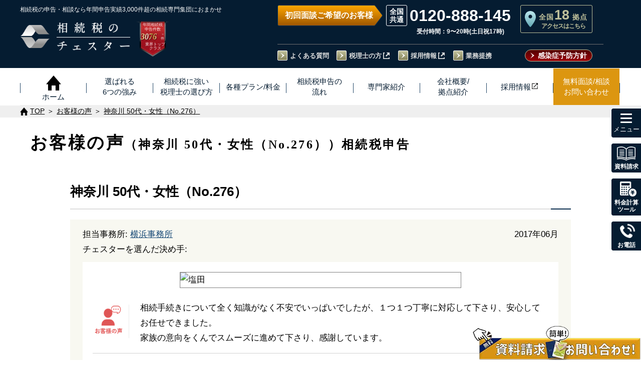

--- FILE ---
content_type: text/html; charset=UTF-8
request_url: https://chester-tax.com/voice2/6373.html
body_size: 20461
content:
<!doctype html><html lang="ja"><head><meta charset="UTF-8"><meta name="viewport" content="width=device-width, initial-scale=1"><meta name="format-detection" content="telephone=no"><meta name="clarity-site-verification" content="ec87324f-d5ed-4a81-a723-dd5179c531eb"/>  <script data-type="lazy" data-src="[data-uri]"></script>  
  <script type="text/javascript">(function(w, d, s, p, n, a, m) { w['ODBObject'] = n; w[n] = w[n] || function() {(w[n].q = w[n].q || []).push(arguments)}, w[n].src = p; w[n].l = 1 * new Date();a = d.createElement(s), m = d.getElementsByTagName(s)[0];a.async = 1; a.src = p; m.parentNode.insertBefore(a, m)})(window, document, 'script', 'https://assets.adsip.net/tracker.js', 'odb');
odb('start', 1951);
odb('web.pageview');
odb('phone.trackingNumber', '0120-888-145');</script> <link media="all" href="https://chester-tax.com/wp-chester-tax/wp-content/cache/autoptimize/css/autoptimize_a431d202926299e8cc66210134071c70.css" rel="stylesheet"><title>神奈川 50代・女性（No.276）｜お客様の声｜【相続税】専門の税理士60名以上｜税理士法人チェスター</title><meta name="description" content="相続手続きについて全く知識がなく不安でいっぱいでしたが、１つ１つ丁寧に対応して下さり、安心してお任せできました。家族の意向をくんでスムーズに進めて下さり、感謝しています。..." /><meta name="keywords" content=""><link rel="index" href="/" /><link rel="stylesheet" href="/assets/css/default.css" type="text/css" media="all"><link rel="stylesheet" href="/assets/css/drawer.css" type="text/css" media="all"><link rel="stylesheet" href="/assets/css/module.css" type="text/css" media="all"><link rel="stylesheet" href="/assets/css/common.css" type="text/css" media="all"><link rel="stylesheet" href="/assets/css/child.css" type="text/css" media="all"><link rel="stylesheet" href="/assets/css/low.css" type="text/css" media="all"><link rel="shortcut icon" type="image/vnd.microsoft.icon" href="/assets/favicons/favicon.ico"><link rel="icon" type="image/vnd.microsoft.icon" href="/assets/favicons/favicon.ico"><link rel="apple-touch-icon" sizes="57x57" href="/assets/favicons/apple-touch-icon-57x57.png"><link rel="apple-touch-icon" sizes="60x60" href="/assets/favicons/apple-touch-icon-60x60.png"><link rel="apple-touch-icon" sizes="72x72" href="/assets/favicons/apple-touch-icon-72x72.png"><link rel="apple-touch-icon" sizes="76x76" href="/assets/favicons/apple-touch-icon-76x76.png"><link rel="apple-touch-icon" sizes="114x114" href="/assets/favicons/apple-touch-icon-114x114.png"><link rel="apple-touch-icon" sizes="120x120" href="/assets/favicons/apple-touch-icon-120x120.png"><link rel="apple-touch-icon" sizes="144x144" href="/assets/favicons/apple-touch-icon-144x144.png"><link rel="apple-touch-icon" sizes="152x152" href="/assets/favicons/apple-touch-icon-152x152.png"><link rel="apple-touch-icon" sizes="180x180" href="/assets/favicons/apple-touch-icon-180x180.png"><link rel="icon" type="image/png" sizes="192x192" href="/assets/favicons/android-chrome-192x192.png"><link rel="icon" type="image/png" sizes="144x144" href="/assets/favicons/android-chrome-144x144.png"><link rel="icon" type="image/png" sizes="48x48" href="/assets/favicons/favicon-48x48.png"><link rel="icon" type="image/png" sizes="96x96" href="/assets/favicons/favicon-96x96.png"><link rel="icon" type="image/png" sizes="96x96" href="/assets/favicons/favicon-160x160.png"><link rel="icon" type="image/png" sizes="96x96" href="/assets/favicons/favicon-196x196.png"><link rel="icon" type="image/png" sizes="16x16" href="/assets/favicons/favicon-16x16.png"><link rel="icon" type="image/png" sizes="32x32" href="/assets/favicons/favicon-32x32.png"><link rel="manifest" href="/assets/favicons/manifest.json"><meta name="msapplication-TileColor" content="#2d88ef"><meta name="msapplication-TileImage" content="/assets/favicons/mstile-144x144.png"><link rel="stylesheet" href="/assets/css/contents.css" type="text/css" media="all"><link rel="stylesheet" href="/assets/css/child.css" type="text/css" media="all"><link rel="stylesheet" href="/assets/css/voice2.css" type="text/css" media="all"> <script type="text/javascript" src="/assets/js/g-charts-loader.js"></script> <link rel="canonical" href="https://chester-tax.com/voice2/6373.html"><meta name='robots' content='max-image-preview:large' /><link rel='dns-prefetch' href='//yubinbango.github.io' /><link rel='dns-prefetch' href='//ajax.googleapis.com' /><link rel='stylesheet' id='dashicons-css' href='https://chester-tax.com/wp-chester-tax/wp-includes/css/dashicons.min.css?ver=6.8.3' type='text/css' media='all' /><link rel='stylesheet' id='woit-order-a-css' href='https://ajax.googleapis.com/ajax/libs/jqueryui/1/themes/flick/jquery-ui.css?ver=6.8.3' type='text/css' media='all' /> <script type="text/javascript" src="https://chester-tax.com/wp-chester-tax/wp-includes/js/jquery/jquery.min.js?ver=3.7.1" id="jquery-core-js"></script> <script type="text/javascript" src="https://chester-tax.com/wp-chester-tax/wp-includes/js/jquery/jquery-migrate.min.js?ver=3.4.1" id="jquery-migrate-js"></script> <script type="text/javascript" src="https://yubinbango.github.io/yubinbango/yubinbango.js?ver=6.8.3" id="woit-order-js"></script> <script type="text/javascript" src="https://ajax.googleapis.com/ajax/libs/jquery/1/jquery.min.js?ver=6.8.3" id="woit-order-e-js"></script> <script type="text/javascript" src="https://ajax.googleapis.com/ajax/libs/jqueryui/1/jquery-ui.min.js?ver=6.8.3" id="woit-order-f-js"></script> <script type="text/javascript" src="https://ajax.googleapis.com/ajax/libs/jqueryui/1/i18n/jquery.ui.datepicker-ja.min.js?ver=6.8.3" id="woit-order-g-js"></script> <link rel="https://api.w.org/" href="https://chester-tax.com/wp-json/" /><link rel="alternate" title="oEmbed (JSON)" type="application/json+oembed" href="https://chester-tax.com/wp-json/oembed/1.0/embed?url=https%3A%2F%2Fchester-tax.com%2Fvoice2%2F6373.html" /><link rel="alternate" title="oEmbed (XML)" type="text/xml+oembed" href="https://chester-tax.com/wp-json/oembed/1.0/embed?url=https%3A%2F%2Fchester-tax.com%2Fvoice2%2F6373.html&#038;format=xml" /><meta property="og:image" content="https://chester-tax.com/wp-chester-tax/wp-content/uploads/bcf86b56ea6db71d7bfcb76e861fd263.png" /><meta property="og:url" content="https://chester-tax.com/voice2/6373.html" /><meta property="og:locale" content="ja_JP"/><meta property="og:type" content="article" /><meta property="og:title" content="神奈川 50代・女性（No.276）｜お客様の声｜【相続税】専門の税理士60名以上｜税理士法人チェスター" /><meta property="og:description" content="相続手続きについて全く知識がなく不安でいっぱいでしたが、１つ１つ丁寧に対応して下さり、安心してお任せできました。家族の意向をくんでスムーズに進めて下さり、感謝しています。..." /><meta property="og:site_name" content="相続税のチェスター" /></head><body  class="drawer drawer--right" id="voice2"> <noscript><iframe src="https://www.googletagmanager.com/ns.html?id=GTM-TP8VMT2"
 height="0" width="0" style="display:none;visibility:hidden"></iframe></noscript>  <script type="text/javascript">yahoo_snippet_vars = function() {
        var w = window;
        w.yahoo_conversion_id = 1000410346;
        w.yahoo_conversion_label = "Z4jwCKjxx3kQq_-aiwM";
        w.yahoo_conversion_value = 10000;
        w.yahoo_remarketing_only = false;
    }
    // IF YOU CHANGE THE CODE BELOW, THIS CONVERSION TAG MAY NOT WORK.
    yahoo_report_conversion = function(url) {
        yahoo_snippet_vars();
        window.yahoo_conversion_format = "3";
        window.yahoo_is_call = true;
        var opt = new Object();
        opt.onload_callback = function() {
            if (typeof(url) != 'undefined') {
                window.location = url;
            }
        }
        var conv_handler = window['yahoo_trackConversion'];
        if (typeof(conv_handler) == 'function') {
            conv_handler(opt);
        }
    }</script> <script type="text/javascript"
        src="https://s.yimg.jp/images/listing/tool/cv/conversion_async.js"></script> <div id="wrapper"><div style="display:none"></div><header id="header01">  <script type="text/javascript">(function(w, d, s, p, n, a, m) { w['ODBObject'] = n; w[n] = w[n] || function() {(w[n].q = w[n].q || []).push(arguments)}, w[n].src = p; w[n].l = 1 * new Date();a = d.createElement(s), m = d.getElementsByTagName(s)[0];a.async = 1; a.src = p; m.parentNode.insertBefore(a, m)})(window, document, 'script', 'https://assets.adsip.net/tracker.js', 'odb');
odb('start', 1951);
odb('web.pageview');
odb('phone.trackingNumber', '0120-888-145');</script> <script>window.addEventListener("load", function() {
    var referLink = document.referrer;
    if (!referLink || referLink.indexOf('chester-tax.com') === -1) {
      localStorage.removeItem("utm_source");
      localStorage.removeItem("gclid");
      localStorage.removeItem("yclid");
    }
	const utm_data = window.location.href.split("utm_source=")[1];
	localStorage.setItem("utm_data", utm_data);
    function getParameterByName(name, url) {
      if (!url) url = window.location.href;
      name = name.replace(/[\[\]]/g, '\\$&');
      var regex = new RegExp('[?&]' + name + '(=([^&#]*)|&|#|$)'),
          results = regex.exec(url);
      if (!results) return null;
      if (!results[2]) return '';
      return decodeURIComponent(results[2].replace(/\+/g, ' '));
    }
    var utm_source = getParameterByName('utm_source');
    if (utm_source && utm_source != '') {
      localStorage.setItem('utm_source', utm_source);
    }
    var gclid = getParameterByName('gclid');
    if (gclid && gclid != '') {
      localStorage.setItem('gclid', gclid);
    }
    var yclid = getParameterByName('yclid');
    if (yclid && yclid != '') {
      localStorage.setItem('yclid', yclid);
    }
  }, false);</script> <div class=""><div class="head-left"> <span class="head-left-text smt-hidden">相続税の申告・相談なら年間申告実績3,000件超の<br  class="br-1129-768">相続専門集団におまかせ</span> <a href="/" class="hover-alpha head-right-numberLink"><h2><p class="logo01"> <picture> <source type="image/webp" srcset="/assets/images/common/logo01.png.webp" class="imageNotlazy" /> <img src="/assets/images/common/logo01.png" alt="ロゴ" class="imageNotlazy"> </picture></p><div class="logoFont01"><p> <picture> <source type="image/webp" srcset="/assets/images/common/logoFont01_02.png.webp" class="imageNotlazy" /> <img src="/assets/images/common/logoFont01_02.png" alt="相続税の税理士法人チェスター" class="imageNotlazy"> </picture></p><p> <picture> <source type="image/webp" srcset="/assets/images/common/logoFont01_01.png.webp" class="imageNotlazy" /> <img src="/assets/images/common/logoFont01_01.png" alt="相続税の税理士法人チェスター" class="imageNotlazy"> </picture></p></div></h2> </a><div class="head-right-numberPc tablet-hidden2"> <picture> <source type="image/webp" srcset="/assets/images/common/head-number3.png.webp" class="imageNotlazy" /> <img src="/assets/images/common/head-number3.png" alt="年間相続税申告件数 3,076件(令和7年実績) 業界トップクラス" width="190" height="220" class="imageNotlazy"> </picture><p class="head-right-numberPc-title">年間相続税<br>申告件数</p><p class="head-right-numberPc-num">3076</p><p class="head-right-numberPc-text1">※</p><p class="head-right-numberPc-text2">件</p><p class="head-right-numberPc-text3">業界トップ<br>クラス</p></div><div class="head-right-numberSmt" id="head-areaBtn"><div class="sp-site-text">【全国18拠点】<br>各事務所アクセス&#187;</div></div></div><div class="head-right tablet-hidden smt-hidden"><div class="head-right-box"><div class="head-right-info"><p class="head-info-hours time">初回面談ご希望のお客様</p><div class="head-info-tel-box"><div class="head-info-tel"> <span><a href="tel:0120-888-145" onclick="goog_report_conversion('tel:0120-888-145');yahoo_report_conversion(undefined);return false;" class="telhref ff_roboto">0120-888-145</a></span><p class="openTime">受付時間：9〜20時(土日祝17時)</p></div></div> <a href="/corp/shop.php" class="head-right-corp"><p class="head-right-corp-txt01">全国<span class="head-right-corp-num ff_roboto">18</span>拠点</p><p class="head-right-corp-txt02">アクセスはこちら</p> </a></div><div class="head-right-btn"><ul class="head-nav clearfix"><li class="head-nav-item"><a href="/qa.html" class="hover-line">よくある質問</a></li><li class="head-nav-item"><a href="/academy/service" target="_blank" class="hover-line to-share">税理士の方</a></li><li class="head-nav-item"><a href="/recruit/" target="_blank" rel="noopener" class="hover-line to-share">採用情報</a></li><li class="head-nav-item"><a href="/shuzai/irai.html" class="hover-line" target="_blank" rel="noopener">業務提携</a></li></ul> <a class="head-right-btn-siryou" href="/ウイルス対策.html">感染症予防方針</a></div></div></div></div></header><div id="phone-btn"><p class="contact-text"></p></div><div id="contact-btn"><p class="contact-text"></p></div> <button type="button" class="drawer-toggle drawer-hamburger" id="hamburger-btn"> <span class="sr-only">toggle navigation</span> <span class="hamburger-icon"> <i class="hamburger-line1"></i> <i class="hamburger-line2"></i> <i class="hamburger-line3"></i><p class="hamburger-text"></p> </span> </button><div id="head-areaSmtBtn"><p class="contact-text"></p></div><div class="area-mainVisual"><div class="area-wrap"><div class="closePreBtn"></div><h3 class="area-selection-title">各事務所詳細ページに飛びます</h3><div class="area-selection-list"><ul class="area-buttons"><li class="area-button"><a href="/corp/tokyo.php"><span>東京</span></a></li><li class="area-button"><a href="/corp/akasaka-sannoh.php"><span>赤坂山王</span></a></li><li class="area-button"><a href="/corp/shinjuku.php"><span>新宿</span></a></li><li class="area-button"><a href="/corp/ikebukuro.php"><span>池袋</span></a></li><li class="area-button"><a href="/corp/shibuya.php"><span>渋谷</span></a></li><li class="area-button"><a href="/corp/kita-senju.php"><span>北千住</span></a></li><li class="area-button"><a href="/corp/tachikawa.php"><span>立川</span></a></li><li class="area-button"><a href="/corp/chiba.php"><span>千葉</span></a></li><li class="area-button"><a href="/corp/omiya.php"><span>大宮</span></a></li><li class="area-button"><a href="/corp/kawasaki.php"><span>川崎</span></a></li><li class="area-button"><a href="/corp/yokohama.php"><span>横浜</span></a></li><li class="area-button"><a href="/corp/shonan-fujisawa.php"><span>湘南藤沢</span></a></li><li class="area-button"><a href="/corp/saku-karuizawa.php"><span>佐久軽井沢</span></a></li><li class="area-button"><a href="/corp/nagoya.php"><span>名古屋</span></a></li><li class="area-button"><a href="/corp/kyoto.php"><span>京都</span></a></li><li class="area-button"><a href="/corp/osaka.php"><span>大阪</span></a></li><li class="area-button"><a href="/corp/kobe.php"><span>神戸</span></a></li><li class="area-button"><a href="/corp/fukuoka.php"><span>福岡</span></a></li></ul></div></div></div><nav class="drawer-nav sp-navi" id="drawer-nav"><div class="w1200-wrap"><p class="drawer-tit">メニュー</p> <a href="/plan/"><div class="first_navi btn_hover">各種プラン/料金</div></a><ul class="drawer-menu" id="drawer-menu01"><li class="drawer-dropdown drawer-item-dropdown"> <button type="button" data-toggle="dropdown" class="drawer-item-box">相続税申告</button><ul class="drawer-dropdown-menu"><li><a class="drawer-dropdown-item" href="/plan/all.html">相続税申告プラン</a></li><li><a class="drawer-dropdown-item" href="/plan/asset.html">5億円以上の資産の方</a></li><li><a class="drawer-dropdown-item" href="/plan/global-inheritance.html">国際相続税申告プラン</a></li><li><a class="drawer-dropdown-item" href="/plan/2opinion.html">セカンドオピニオン</a></li></ul></li><li class="drawer-dropdown drawer-item-dropdown"> <button type="button" data-toggle="dropdown" class="drawer-item-box">生前・相続対策</button><ul class="drawer-dropdown-menu"><li><a href="/lp/landowner/" class="drawer-dropdown-item">不動産をご所有の方</a></li><li><a href="/plan/billion.html" class="drawer-dropdown-item">資産10億円以上の方</a></li><li><a href="/plan/practitioner.html" class="drawer-dropdown-item">開業医の方</a></li><li class="externalSite"><a href="/jigyo-shokei/" target="_blank" class="drawer-dropdown-item">企業オーナー<span class="iconFile02 bottom02px-smt">【事業承継<span class="pr5">】</span></span></a></li><li class="externalSite"><li><a href="/lp/ma/" target="_blank" class="drawer-dropdown-item">M&A（会社売却）<span class="iconFile02 bottom02px-smt">支<span class="pr5">援</span></span></a></li><li class="externalSite"><a href="/yuigon/" target="_blank" class="drawer-dropdown-item">遺言作成<br class="none460"><span class="iconFile02 bottom02px-smt">サポー<span class="pr5">ト</span></span></a></li><li><a href="/plan/trial.html" class="drawer-dropdown-item">その他の相続対策プラン</a></li></ul></li><li class="drawer-dropdown drawer-item-dropdown"> <button type="button" data-toggle="dropdown" class="drawer-item-box">相続税申告の流れ<span class="sp-navi-br01">・その他・手続き</span></button><ul class="drawer-dropdown-menu"><li><a href="/flow.html" class="drawer-dropdown-item">相続税申告の流れ</a></li><li><a href="/plan/ia.html" class="drawer-dropdown-item">財産調査/名義変更</a></li><li><a href="/plan/5ys.html" class="drawer-dropdown-item">相続税還付</a></li><li><a href="/plan/invest.html" class="drawer-dropdown-item">税務調査立会</a></li><li class="externalSite"><a href="/lp/isan_online/" target="_blank" class="drawer-dropdown-item">相続手続き<br class="none460"><span class="iconFile02 bottom02px-smt">サポー<span class="pr5">ト</span></span></a></li></ul></li><li class="drawer-dropdown drawer-item-dropdown"> <button type="button" data-toggle="dropdown" class="drawer-item-box">お客様の状況に応じた対応</button><ul class="drawer-dropdown-menu"><li><a class="drawer-dropdown-item" href="/plan/asset.html">5億円以上の資産の方</a></li><li><a class="drawer-dropdown-item" href="/plan/farm.html">農家の方</a></li><li><a class="drawer-dropdown-item" href="/plan/unlisted.html">非上場会社オーナー</a></li><li><a class="drawer-dropdown-item" href="/plan/international.html">国際相続案件</a></li><li><a class="drawer-dropdown-item" href="/plan/weekend.html">平日日中お忙しい方</a></li><li><a class="drawer-dropdown-item" href="/plan/limit.php">申告期限が迫っている方</a></li><li><a class="drawer-dropdown-item" href="/plan/kifu.html">相続財産からの寄付</a></li></ul></li><li class="drawer-item drawer-single02"><a href="/service.html" class="drawer-item-box">当事務所の強み</a></li><li class="drawer-item drawer-single02"><a href="/recommend.html" class="drawer-item-box">同業の税理士の先生から選ばれる理由</a></li><li class="drawer-item drawer-single02"><a href="/howtochoose.html" class="drawer-item-box">相続専門税理士の選び方</a></li><li class="drawer-item drawer-single02"><a href="/voice2/" class="drawer-item-box">お客様の声</a></li><li class="drawer-item drawer-single01"><a href="/mitsumori.html" class="drawer-item-box">◆税理士報酬◆<br />概算見積り<br class="none750" />自動計算</a></li><li class="drawer-item drawer-single01"><a href="/mitsumori2.html" class="drawer-item-box">相続税はいくら？<br />自動計算<br class="none750" />シミュレーション</a></li></ul> <a href="/corp/"><div class="first_navi btn_hover">税理士法人チェスター<span class="inline-block">について</span></div></a><ul class="drawer-menu" id="drawer-menu02"><li class="drawer-dropdown drawer-item-dropdown"> <button type="button" data-toggle="dropdown" class="drawer-item-box">会社概要/拠点紹介</button><ul class="drawer-dropdown-menu"><li><a href="/corp/" class="drawer-dropdown-item">会社概要</a></li><li><a href="/about.html" class="drawer-dropdown-item">代表者挨拶</a></li><li><a href="/chester-mission.html" class="drawer-dropdown-item">チェスターミッション</a></li><li><a href="/staff/" class="drawer-dropdown-item">専門家紹介</a></li><li><a href="/quality.html" class="drawer-dropdown-item">選ばれるチェスター品質</a></li><li><a href="/story.html" class="drawer-dropdown-item">チェスター物語</a></li><li><a href="/alliance.html" class="drawer-dropdown-item">業務提携先税理士事務所一覧</a></li><li class="baseIntroSmt"> 　<p>拠点紹介</p> 　<ul> 　　<li><a href="/corp/tokyo.php" class="drawer-dropdown-item">東京本店</a></li><li><a href="/corp/akasaka-sannoh.php" class="drawer-dropdown-item">赤坂山王事務所</a></li><li><a href="/corp/shinjuku.php" class="drawer-dropdown-item">新宿事務所</a></li><li><a href="/corp/ikebukuro.php" class="drawer-dropdown-item">池袋事務所</a></li><li><a href="/corp/shibuya.php" class="drawer-dropdown-item">渋谷事務所</a></li><li><a href="/corp/kita-senju.php" class="drawer-dropdown-item">北千住事務所</a></li><li><a href="/corp/tachikawa.php" class="drawer-dropdown-item">立川事務所</a></li><li><a href="/corp/kawasaki.php" class="drawer-dropdown-item">川崎事務所</a></li><li><a href="/corp/yokohama.php" class="drawer-dropdown-item">横浜事務所</a></li><li><a href="/corp/shonan-fujisawa.php" class="drawer-dropdown-item">湘南藤沢事務所</a></li><li><a href="/corp/chiba.php" class="drawer-dropdown-item">千葉事務所</a></li><li><a href="/corp/omiya.php" class="drawer-dropdown-item">大宮事務所</a></li><li><a href="/corp/saku-karuizawa.php" class="drawer-dropdown-item">佐久軽井沢事務所</a></li><li><a href="/corp/nagoya.php" class="drawer-dropdown-item">名古屋事務所</a></li><li><a href="/corp/kyoto.php" class="drawer-dropdown-item">京都事務所</a></li><li><a href="/corp/osaka.php" class="drawer-dropdown-item">西日本本社(大阪)</a></li><li><a href="/corp/kobe.php" class="drawer-dropdown-item">神戸事務所</a></li><li><a href="/corp/fukuoka.php" class="drawer-dropdown-item">福岡事務所</a></li> 　</ul></li></ul></li><li class="drawer-dropdown drawer-item-dropdown"> <button type="button" data-toggle="dropdown" class="drawer-item-box">相続実務支援サービス【士業の先生方向け】</button><ul class="drawer-dropdown-menu"><li><a href="/professional.html" class="drawer-dropdown-item">相続実務支援サービス【士業の先生方向け】</a></li><li><a href="/support2.html" class="drawer-dropdown-item">弁護士・司法書士の先生方へ</a></li><li class="externalSite"><a href="/academy/member-ship/" target="_blank" class="drawer-dropdown-item" rel="noopener">相続実務<span class="iconFile02 bottom02px-smt">アカデミ<span class="pr5">ー</span></span></a></li><li class="externalSite"><a href="/academy/service" class="drawer-dropdown-item" target="_blank" rel="noopener">相続業務外注<span class="iconFile02 bottom02px-smt">サービ<span class="pr5">ス</span></span></a></li><li><a href="/research/" class="drawer-dropdown-item">チェスター相続実務研究所</a></li></ul></li><li class="drawer-dropdown drawer-item-dropdown"> <button type="button" data-toggle="dropdown" class="drawer-item-box">無料面談相談＆お問合せ</button><ul class="drawer-dropdown-menu"><li><a href="/contact/contact.php" class="drawer-dropdown-item">無料面談相談＆お問合せ</a></li><li><a href="/ic/" class="drawer-dropdown-item">【あんしん相続準備】<br>事前登録割引制度</a></li><li><a href="/qa.html" class="drawer-dropdown-item">よくある質問</a></li><li><a href="/siryou/" class="drawer-dropdown-item">[無料]資料請求</a></li><li><a href="/contact2.html" class="drawer-dropdown-item">無料個別相談会</a></li></ul></li><li class="drawer-dropdown drawer-item-dropdown"> <button type="button" data-toggle="dropdown" class="drawer-item-box">相続に関するお役立ち情報</button><ul class="drawer-dropdown-menu"><li><a href="/contents/" class="drawer-dropdown-item">はじめての相続</a></li><li><a href="/encyclopedia/" class="drawer-dropdown-item">相続大辞典</a></li><li><a href="/revision_menu/" class="drawer-dropdown-item">税制改正情報</a></li><li class="hnavi"><a href="/download/" class="drawer-dropdown-item">資料ダウンロード<br /><span class="fs80">(必要資料準備ガイド等)</span></a></li><li><a href="/tax-savings_case.html" class="drawer-dropdown-item">相続税の削減事例</a></li></ul></li><li class="drawer-item drawer-single02"><a href="/recruit/" target="_blank" class="drawer-item-box">採用情報</a></li><li class="drawer-item drawer-single02"><a href="/column/" class="drawer-item-box">NEWS一覧</a></li><li class="drawer-item drawer-single02"><a href="/shuzai/" class="drawer-item-box">取材履歴・お知らせ等</a></li><li class="drawer-item drawer-single02"><a href="/shuzai/irai.html" class="drawer-item-box">取材・セミナーのご依頼</a></li></ul></div></nav><nav class="drawer-nav pc-navi" id="drawer-nav"><div class="w1200-wrap"><p class="drawer-tit">メニュー</p> <a href="/plan/"><div class="first_navi btn_hover">各種プラン/料金</div></a><ul class="plan_list"><li class="m_navi"><p class="m_navitxt">相続税申告</p><ul class="s_navi"><li><a href="/plan/all.html" class="hover-line">相続税申告プラン</a></li><li><a href="/plan/asset.html" class="hover-line">5億円以上の資産の方</a></li><li><a href="/plan/global-inheritance.html" class="hover-line">国際相続税申告プラン</a></li><li><a href="/plan/2opinion.html" class="hover-line">セカンドオピニオン</a></li></ul></li><li class="m_navi"><a href="/plan/trial.html" class="block"><p class="m_navitxt btn_hover">生前・相続対策</p></a><ul class="s_navi"><li><a href="/lp/landowner/" class="hover-line">不動産をご所有の方</a></li><li><a href="/plan/billion.html" class="hover-line">資産10億円以上の方</a></li><li><a href="/plan/practitioner.html" class="hover-line">開業医の方</a></li><li><a href="/jigyo-shokei/" target="_blank" class="hover-line">企業オーナー<span class="iconFile02 bottom02px">【事業承継<span class="pr5">】</span></span></a></li><li><a href="/lp/ma/" target="_blank" class="hover-line">M&A<span class="iconFile02 bottom02px">（会社売却）<br class="none751-767">支<span class="pr5">援</span></span></a></li><li><a href="/yuigon/" target="_blank" class="hover-line">遺言作成<span class="iconFile02 bottom02px">サポー<span class="pr5">ト</span></span></a></li></ul></li><li class="m_navi"><p class="m_navitxt">相続手続・その他</p><ul class="s_navi"><li><a href="/flow.html" class="hover-line">相続税申告の流れ</a></li><li><a href="/plan/ia.html" class="hover-line">財産調査/名義変更</a></li><li><a href="/plan/5ys.html" class="hover-line">相続税還付</a></li><li><a href="/plan/invest.html" class="hover-line">税務調査立会</a></li><li><a href="/lp/isan_online/" target="_blank" class="hover-line">相続手続き<span class="iconFile02 bottom02px">サポー<span class="pr5">ト</span></span></a></li></ul></li><li class="m_navi"><p class="m_navitxt">お客様の状況に応じた対応</p><ul class="s_navi"><li><a href="/plan/asset.html" class="hover-line">5億円以上の資産の方</a></li><li><a href="/plan/farm.html" class="hover-line">農家の方</a></li><li><a href="/plan/unlisted.html" class="hover-line">非上場会社オーナー</a></li><li><a href="/plan/international.html" class="hover-line">国際相続案件</a></li><li><a href="/plan/weekend.html" class="hover-line">平日日中お忙しい方</a></li><li><a href="/plan/limit.php" class="hover-line">申告期限が迫っている方</a></li><li><a href="/plan/kifu.html" class="hover-line">相続財産からの寄付</a></li></ul></li></ul><ul class="plan_udlist"><li class="m_navi btn_hover navi_list04"><a href="/service.html"><p class="m_navitxt">当事務所の強み</p></a></li><li class="m_navi btn_hover navi_list04"> <a href="/recommend.html"><p class="m_navitxt">同業の税理士の先生から選ばれる理由</p></a></li><li class="m_navi btn_hover navi_list04"><a href="/howtochoose.html"><p class="m_navitxt">相続専門税理士の選び方</p></a></li></ul><ul class="plan_udlist"><li class="m_navi btn_hover navi_list04"><a href="/mitsumori.html"><p class="m_navitxt">税理士報酬◆概算見積り自動計算</p></a></li><li class="m_navi btn_hover navi_list04"><a href="/mitsumori2.html"><p class="m_navitxt">相続税自動計算シミュレーション</p></a></li><li class="m_navi btn_hover navi_list04"><a href="/voice2/"><p class="m_navitxt">お客様の声</p></a></li></ul><ul class="other_list"><li class="m_navi"><a href="/corp/"><p class="m_navitxt btn_hover">会社概要</p></a><ul class="s_navi"><li><a href="/about.html" class="hover-line">代表者挨拶</a></li><li><a href="/chester-mission.html" class="hover-line">チェスターミッション</a></li><li><a href="/staff/" class="hover-line">専門家紹介</a></li><li><a href="/quality.html" class="hover-line">選ばれるチェスター品質</a></li><li><a href="/story.html" class="hover-line">チェスター物語</a></li><li><a href="/alliance.html" class="hover-line">業務提携先税理士事務所一覧</a></li></ul></li><li class="m_navi"><a href="/professional.html"><p class="m_navitxt btn_hover">相続実務支援サービス【士業の先生方向け】</p></a><ul class="s_navi"><li><a href="/academy/service" target="_blank" class="hover-line">相続実務サポートサービス<span class="iconFile02 bottom02px">【税理士の先生方向け<span class="pr5">】</span></span></a></li><li><a href="/support2.html" class="hover-line">弁護士・司法書士の先生方へ</a></li><li><a href="/academy/member-ship/" target="_blank" class="hover-line">相続実務<span class="iconFile02 bottom02px">アカデミ<span class="pr5">ー</span></span></a></li><li><a href="/research/" class="hover-line">チェスター相続実務研究所</a></li></ul></li><li class="m_navi"><a href="/contact/contact.php"><p class="m_navitxt btn_hover">無料面談相談＆お問合せ</p></a><ul class="s_navi"><li><a href="/ic/" class="hover-line">【あんしん相続準備】<br>事前登録割引制度</a></li><li><a href="/qa.html" class="hover-line">よくある質問</a></li><li><a href="/siryou/" class="hover-line">[無料]資料請求</a></li><li><a href="/contact2.html" class="hover-line">無料個別相談会</a></li></ul></li><li class="m_navi"><p class="m_navitxt">相続に関するお役立ち情報</p><ul class="s_navi"><li><a href="/contents/" class="hover-line">はじめての相続</a></li><li><a href="/encyclopedia/" class="hover-line">相続大辞典</a></li><li><a href="/revision_menu/" class="hover-line">税制改正情報</a></li><li class="hnavi"><a href="/download/" class="hover-line">資料ダウンロード<span class="fs80">（必要資料準備ガイド等）</span></a></li><li><a href="/tax-savings_case.html" class="hover-line">相続税の削減事例</a></li></ul></li></ul><ul class="other_list"><li class="m_navi baseIntroPc"><p>拠点紹介</p><ul class="s_navi"><li><a href="/corp/tokyo.php" class="hover-line">東京本店</a></li><li><a href="/corp/akasaka-sannoh.php" class="hover-line">赤坂山王事務所</a></li><li><a href="/corp/shinjuku.php" class="hover-line">新宿事務所</a></li><li><a href="/corp/ikebukuro.php" class="hover-line">池袋事務所</a></li><li><a href="/corp/shibuya.php" class="hover-line">渋谷事務所</a></li><li><a href="/corp/kita-senju.php" class="hover-line">北千住事務所</a></li><li><a href="/corp/tachikawa.php" class="hover-line">立川事務所</a></li><li><a href="/corp/kawasaki.php" class="hover-line">川崎事務所</a></li><li><a href="/corp/yokohama.php" class="hover-line">横浜事務所</a></li><li><a href="/corp/shonan-fujisawa.php" class="hover-line">湘南藤沢事務所</a></li><li><a href="/corp/chiba.php" class="hover-line">千葉事務所</a></li><li><a href="/corp/omiya.php" class="hover-line">大宮事務所</a></li><li><a href="/corp/saku-karuizawa.php" class="hover-line">佐久軽井沢事務所</a></li><li><a href="/corp/nagoya.php" class="hover-line">名古屋事務所</a></li><li><a href="/corp/kyoto.php" class="hover-line">京都事務所</a></li><li><a href="/corp/osaka.php" class="hover-line">西日本本社(大阪)</a></li><li><a href="/corp/kobe.php" class="hover-line">神戸事務所</a></li><li><a href="/corp/fukuoka.php" class="hover-line">福岡事務所</a></li></ul></li><li class="m_navi btn_hover navi_list04"><a href="/column/"><p class="m_navitxt">NEWS一覧</p></a></li><li class="m_navi btn_hover navi_list04"><a href="/shuzai/"><p class="m_navitxt">取材履歴・お知らせ等</p></a></li><li class="m_navi btn_hover navi_list04"><a href="/shuzai/irai.html"><p class="m_navitxt">取材・セミナーのご依頼</p></a></li><li class="m_navi btn_hover navi_list04"><a href="/recruit/" target="_blank"><p class="m_navitxt">採用情報</p></a></li></ul></div></nav><div class="menu-smt"><ul><li class="m_navi btn_hover navi_list04"><a href="/howtochoose.html" class="block"><p>税理士の<br>選び方</p></a></li><li class="m_navi btn_hover navi_list04 navi_width_29"><a href="/plan/" class="block"><p>料金<span class="inline-block">プラン</span></p></a></li><li class="m_navi btn_hover navi_list04 navi_width_29"><a href="/staff/" class="block"><p>スタッフ</p></a></li><li class="m_navi btn_hover navi_list04"><a href="/recruit/" target="_blank" class="block"><p>採用<br/>情報</p></a></li></ul></div>  <script>window.addEventListener("load", function() {
		var postTitle = '神奈川 50代・女性（No.276）';
		var postLink = window.location.href;
		var postId = '6373null';
		var postImgUrl = 'https://chester-tax.com/wp-chester-tax/wp-content/uploads/bcf86b56ea6db71d7bfcb76e861fd263.png';
		var postLable = 'null';
		var shuzaiTag = '';
		if (postLink == 'http://chester-tax.comlc/' || 
			postLink == 'http://chester-tax.com/' ||
			postLink == 'https://chester-tax.com/' ||
			postLink == 'http://stg.chester-tax.com/' ||
			postLink == 'https://stg.chester-tax.com/' ||
			postLink.indexOf('http://chester-tax.comlc/#') != -1 ||
			postLink.indexOf('http://chester-tax.com/#') != -1 ||
			postLink.indexOf('https://chester-tax.com/#') != -1 ||
			postLink.indexOf('http://stg.chester-tax.com/#') != -1 ||
			postLink.indexOf('https://stg.chester-tax.com/#') != -1
			) {
			postImgUrl = '/images/img/TOP.png';
			postTitle = 'TOPページ';
		} else if (
			postLink == 'http://chester-tax.comlc/staff/' || 
			postLink == 'http://chester-tax.com/staff/' ||
			postLink == 'https://chester-tax.com/staff/' ||
			postLink == 'http://stg.chester-tax.com/staff/' ||
			postLink == 'https://stg.chester-tax.com/staff/') {
			postImgUrl = '/images/img/all_staff.png';
			postTitle = 'スタッフ紹介';
		} else if (
			postLink == 'http://chester-tax.comlc/encyclopedia/' || 
			postLink == 'http://chester-tax.com/encyclopedia/' ||
			postLink == 'https://chester-tax.com/encyclopedia/' ||
			postLink == 'http://stg.chester-tax.com/encyclopedia/' ||
			postLink == 'https://stg.chester-tax.com/encyclopedia/') {
			postTitle = '相続大辞典 - 一覧ページ';
		} else if (
			postLink == 'http://chester-tax.comlc/column' || 
			postLink == 'http://chester-tax.com/column' ||
			postLink == 'https://chester-tax.com/column' ||
			postLink == 'http://stg.chester-tax.com/column' ||
			postLink == 'https://stg.chester-tax.com/column' ||
			postLink == 'http://chester-tax.comlc/column/' || 
			postLink == 'http://chester-tax.com/column/' ||
			postLink == 'https://chester-tax.com/column/' ||
			postLink == 'http://stg.chester-tax.com/column/' ||
			postLink == 'https://stg.chester-tax.com/column/' ||
			postLink.indexOf('http://chester-tax.comlc/column/page') != -1 ||
			postLink.indexOf('http://chester-tax.com/column/page') != -1 ||
			postLink.indexOf('https://chester-tax.com/column/page') != -1 ||
			postLink.indexOf('http://stg.chester-tax.com/column/page') != -1 ||
			postLink.indexOf('https://stg.chester-tax.com/column/page') != -1) {
			postTitle = 'チェスターNEWS';
			postImgUrl = '/images/img/チェスターNEWS.png';
		} else if (
			postLink == 'http://chester-tax.comlc/shuzai' || 
			postLink == 'http://chester-tax.com/shuzai' ||
			postLink == 'https://chester-tax.com/shuzai' ||
			postLink == 'http://stg.chester-tax.com/shuzai' ||
			postLink == 'https://stg.chester-tax.com/shuzai' ||
			postLink == 'http://chester-tax.comlc/shuzai/' || 
			postLink == 'http://chester-tax.com/shuzai/' ||
			postLink == 'https://chester-tax.com/shuzai/' ||
			postLink == 'http://stg.chester-tax.com/shuzai/' ||
			postLink == 'https://stg.chester-tax.com/shuzai/' ||
			postLink.indexOf('http://chester-tax.comlc/shuzai/page') != -1 ||
			postLink.indexOf('http://chester-tax.com/shuzai/page') != -1 ||
			postLink.indexOf('https://chester-tax.com/shuzai/page') != -1 ||
			postLink.indexOf('http://stg.chester-tax.com/shuzai/page') != -1 ||
			postLink.indexOf('https://stg.chester-tax.com/shuzai/page') != -1) {
			postTitle = '取材・セミナー履歴';
		} else if (
			postLink.indexOf('http://chester-tax.comlc/?shuzai_tag=') != -1 ||
			postLink.indexOf('http://chester-tax.com/?shuzai_tag=') != -1 ||
			postLink.indexOf('https://chester-tax.com/?shuzai_tag=') != -1 ||
			postLink.indexOf('http://stg.chester-tax.com/?shuzai_tag=') != -1 ||
			postLink.indexOf('https://stg.chester-tax.com/?shuzai_tag=') != -1) {
			postTitle = shuzaiTag;
		} else if (
			(postLink.indexOf('http://chester-tax.comlc/encyclopedia/') != -1  || 
			postLink.indexOf('http://chester-tax.com/encyclopedia/') != -1 ||
			postLink.indexOf('https://chester-tax.com/encyclopedia/') != -1 ||
			postLink.indexOf('http://stg.chester-tax.com/encyclopedia/') != -1 ||
			postLink.indexOf('https://stg.chester-tax.com/encyclopedia/') != -1) 
			&& postLink.indexOf('index.html') != -1) {
			postTitle = postLable;
		} else if (
			postLink == 'http://chester-tax.comlc/voice2/' || 
			postLink == 'http://chester-tax.com/voice2/' ||
			postLink == 'https://chester-tax.com/voice2/' ||
			postLink == 'http://stg.chester-tax.com/voice2/' ||
			postLink == 'https://stg.chester-tax.com/voice2/' ||
			postLink == 'http://chester-tax.comlc/voice2' || 
			postLink == 'http://chester-tax.com/voice2' ||
			postLink == 'https://chester-tax.com/voice2' ||
			postLink == 'http://stg.chester-tax.com/voice2' ||
			postLink == 'https://stg.chester-tax.com/voice2') {
			postTitle = 'お客様の声 - 一覧ページ';
		}

		var postItem = {postTitle : postTitle, postLink: postLink, postId: postId, postImgUrl: postImgUrl};

		var hisItems = localStorage.getItem('hisItems');
		if (!hisItems) {
			hisItems = [];
		} else {
			hisItems = JSON.parse(hisItems);
		}

		//generate latest visited html
		for (var i = hisItems.length - 1; i >= 0; i--) {
			var item = hisItems[i];
			var article = $.parseHTML('<article></article>');
			var articleInner = $.parseHTML('<div class="post-article-inner"></div>');
			$(article).append(articleInner);
			var postThumbWrap = $.parseHTML('<div class="post-thumb-wrap"></div>');
			$(articleInner).append(postThumbWrap);
			var thumbnail = '<div class="post-thumbnail"><a href="' + item.postLink + '"><div class="img" style="background-image:url('+ (item.postImgUrl ? item.postImgUrl : '/images/encyclopedia/default_thumbnail.png') + ');"></div></a></div>';
			$(postThumbWrap).append(thumbnail);

			var artContent = $.parseHTML('<div class="article-content"></div>');
			var artTitle = '<p class="post-title"><a href="'+ item.postLink + '" class="underLine textBlue2 hover-orange">'+ item.postTitle + '</a></p>';
			$(artContent).append(artTitle);
			$(articleInner).append(artContent);
			$('#latest_visited').append(article);
		}

		for (var idx = 0; idx < hisItems.length; idx++) {
			if (hisItems[idx].postId == postItem.postId) {
				hisItems.splice(idx, 1);
				break;
			}
		}

		hisItems.push(postItem);

		if (hisItems.length > 5) {
			hisItems.shift();
		}
		localStorage.setItem('hisItems', JSON.stringify(hisItems));
	}, false);</script> <div id="gl-nav" class="tablet-hidden smt-hidden"><ul id="gl-menu" class="clearfix" ontouchstart=""><li data-current="home" class="gl-item gl-item__first"><a href="/" class="gl-link__logoImg"><p>ホーム</p></a></li><li data-current="feature" class="gl-item"><a href="/service.html" class="gl-link"><p><span class="inline-block">選ばれる</span><span class="inline-block">6つの強み</span></p></a></li><li data-current="method" class="gl-item"><a href="/howtochoose.html" class="gl-link__row2"><p><span class="inline-block">相続税に強い</span><span class="inline-block">税理士</span>の<span class="inline-block">選び方</span></p></a></li><li data-current="plan" class="gl-item"><a href="/plan/" class="gl-link"><p><span class="inline-block">各種プラン</span>/<span class="inline-block">料金</span></p></a></li><li data-current="professional" class="gl-item"><a href="/flow.html" class="gl-link__row2"><p>相続税<span class="inline-block">申告</span>の<span class="inline-block">流れ</span></p></a></li><li data-current="voice2" class="gl-item"><a href="/staff/" class="gl-link"><p>専門家<span class="inline-block">紹介</span></p></a></li><li data-current="corporation" class="gl-item"><a href="/corp/" class="gl-link__row2"><p>会社概要/<br>拠点紹介</p></a></li><li data-current="document" class="gl-item"><a href="/recruit/" target="_blank" class="gl-link"><p style="padding-right: 14px;">採用情<span class="iconFile01-01-pc iconFile02-01-smt hovarIcon01-pc hovarIcon02-smt bottom04px"><span style="padding-right: 2px;">報</span></span></p></a></li><li data-current="contact" class="gl-item gl-item-contact"><a href="/contact/contact.php" class="gl-link__row2 bg01"><p>無料面談/相談<br>お問い合わせ</p></a></li></ul><div id="gl-nav-palan" class="w1200-wrap tablet-hidden smt-hidden gl-nav-contents"><div class="gl-nav-palan-contents"><div class="gl-nav-palan-supplement"><p class="tit-gray-bottomLine__right">お客様のご要望に応じた各種プランをご用意しております。</p></div><div class="gl-nav-palanMenu fs0"><div class="gl-nav-palanLeft inline-block"><ul class="fs0"><li class="inline-block"><p class="bg-navy">相続が発生している方</p><div><ul><li class="left-arrow__dullBlue"><a class="hover-orange hover-line fs115 bold" href="/plan/all.html">相続税申告プラン</a></li><li class="left-arrow__dullBlue"><a class="hover-orange hover-line" href="/plan/asset.html">5億円以上の資産の方【大型案件】</a></li><li class="left-arrow__dullBlue"><a class="hover-orange hover-line" href="/plan/global-inheritance.html">国際相続税申告プラン【英語対応】</a></li><li class="left-arrow__dullBlue"><a class="hover-orange hover-line" href="/plan/2opinion.html">セカンドオピニオンサービス</a></li><li class="left-arrow__dullBlue"><a class="hover-orange hover-line" href="/isan_online/" target="_blank">相続手続き<span class="inline-block iconFile01 bottom06px">サポートパック</span></a></li></ul></div></li><li class="inline-block"><p class="bg-navy">生前対策を<br>検討されている方</p><div><ul><li class="left-arrow__dullBlue"><a class="hover-orange hover-line" href="/plan/trial.html">生前・相続対策プラン</a></li><li class="left-arrow__dullBlue"><a class="hover-orange hover-line" href="/lp/landowner/">不動産をご所有の方</a></li><li class="left-arrow__dullBlue"><a class="hover-orange hover-line" href="/plan/billion.html">資産10億円以上の方</a></li><li class="left-arrow__dullBlue"><a class="hover-orange hover-line" href="/jigyo-shokei/" target="_blank">企業オーナー<span class="inline-block iconFile01 bottom06px">【事業承継】</span></a></li><li class="left-arrow__dullBlue"><a class="hover-orange hover-line" href="/lp/ma/" target="_blank">M&A（会社売却）<span class="inline-block iconFile01 bottom06px">支援</span></a></li><li class="left-arrow__dullBlue"><a class="hover-orange hover-line" href="/yuigon/" target="_blank">遺言作成<span class="inline-block iconFile01 bottom06px">サポート</span></span></a></li></ul></div></li><li class="inline-block"><p class="bg-navy">既に相続税申告が<br>終わった方</p><div><ul><li class="left-arrow__dullBlue"><a class="hover-orange hover-line" href="/plan/5ys.html">相続税還付</a></li><li class="left-arrow__dullBlue"><a class="hover-orange hover-line" href="/plan/invest.html">税務調査立会</a></li></ul></div></li></ul></div><div class="gl-nav-palanRight inline-block"><ul><li class="mb10px"><a class="btn-type3-arrow__left fs115" href="/mitsumori.html"><span class="fs140 bold">報酬・費用</span>概算お見積り</a></li><li><a class="btn-type3-arrow__left fs115" href="/mitsumori2.html"><span class="fs140 bold">相続税</span>計算シミュレーション</a></li></ul></div></div></div></div><div id="gl-nav-corp" class="w1200-wrap tablet-hidden smt-hidden gl-nav-contents"><div class="fs0"><div class="inline-block"><p class="fs120 bold">税理士法人チェスターについて</p></div><div class="inline-block"><ul class="fs0"> 　　<li class="inline-block"><a href="/corp/">会社概要</a></li><li class="inline-block"><a href="/about.html">代表者挨拶</a></li><li class="inline-block"><a href="/chester-mission.html">経営理念</a></li><li class="inline-block"><a href="/staff/">専門家紹介</a></li><li class="inline-block"><a href="/quality.html">選ばれる<br>チェスター品質</a></li><li class="inline-block"><a href="/story.html">チェスター物語</a></li></ul></div></div><div class="fs0"><div class="inline-block"><div class="fs120 bold">拠点紹介</div></div><div class="inline-block"><ul class="fs0"><li class="inline-block"><a href="/corp/tokyo.php">東京本店</a></li><li class="inline-block"><a href="/corp/akasaka-sannoh.php">赤坂山王事務所</a></li><li class="inline-block"><a href="/corp/shinjuku.php">新宿事務所</a></li><li class="inline-block"><a href="/corp/ikebukuro.php">池袋事務所</a></li><li class="inline-block"><a href="/corp/shibuya.php">渋谷事務所</a></li><li class="inline-block"><a href="/corp/kita-senju.php">北千住事務所</a></li><li class="inline-block"><a href="/corp/tachikawa.php">立川事務所</a></li><li class="inline-block"><a href="/corp/kawasaki.php">川崎事務所</a></li><li class="inline-block"><a href="/corp/yokohama.php">横浜事務所</a></li><li class="inline-block"><a href="/corp/shonan-fujisawa.php">湘南藤沢事務所</a></li><li class="inline-block"><a href="/corp/chiba.php">千葉事務所</a></li><li class="inline-block"><a href="/corp/omiya.php">大宮事務所</a></li><li class="inline-block"><a href="/corp/saku-karuizawa.php">佐久軽井沢事務所</a></li><li class="inline-block"><a href="/corp/nagoya.php">名古屋事務所</a></li><li class="inline-block"><a href="/corp/kyoto.php">京都事務所</a></li><li class="inline-block"><a href="/corp/osaka.php">西日本本社(大阪)</a></li><li class="inline-block"><a href="/corp/kobe.php">神戸事務所</a></li><li class="inline-block"><a href="/corp/fukuoka.php">福岡事務所</a></li></ul></div></div></div><div id="gl-nav-contact" class="w1200-wrap tablet-hidden smt-hidden gl-nav-contents"><div class="gl-nav-contact-contents w900-wrap"><p class="tit-gray-bottomLine__right">無料面談・ご相談や各種お問い合わせはこちら</p><div class="gl-nav-contactMenu"><div class="gl-nav-contact-wrap"><div class="gl-nav-contact-forOther"><ul><li class="left-arrow__dullBlue"><a class="underLine" href="/contact/contact.php?form=jigyo#otoiawase">事業承継対策</a></li><li class="left-arrow__dullBlue"><a class="underLine" href="/contact/contact.php?form=kanpu#otoiawase">相続税還付</a></li><li class="left-arrow__dullBlue"><a class="underLine" href="/contact/contact.php?form=other#otoiawase">その他（取材・営業等）</a></li></ul></div><div class="gl-nav-contact-formBtn-wrap"><div class="gl-nav-contact-formBtn"> <a href="/contact/contact.php?form=souzoku#otoiawase" class="block"><div class="gl-nav-contact-formBtn01"> <picture> <source type="image/webp" data-srcset="/assets/images/common/icon-nav-contact01.png.webp" /> <noscript><img src="/assets/images/common/icon-nav-contact01.png" alt="アイコン" width="74" height="91"></noscript><img class="lazyload" src='data:image/svg+xml,%3Csvg%20xmlns=%22http://www.w3.org/2000/svg%22%20viewBox=%220%200%2074%2091%22%3E%3C/svg%3E' data-src="/assets/images/common/icon-nav-contact01.png" alt="アイコン" width="74" height="91"> </picture></div><p class="fs120 bold lh14 alignC">相続税申告</p><p class="fs80 lh14 alignC">（無料面談/相談）</p> </a></div><div class="gl-nav-contact-formBtn"> <a href="/siryou/" class="block"><div class="gl-nav-contact-formBtn03"> <picture> <source type="image/webp" data-srcset="/assets/images/common/icon-nav-contact05.png.webp" /> <noscript><img src="/assets/images/common/icon-nav-contact05.png" alt="アイコン" width="256" height="256"></noscript><img class="lazyload" src='data:image/svg+xml,%3Csvg%20xmlns=%22http://www.w3.org/2000/svg%22%20viewBox=%220%200%20256%20256%22%3E%3C/svg%3E' data-src="/assets/images/common/icon-nav-contact05.png" alt="アイコン" width="256" height="256"> </picture></div><p class="fs120 bold lh14 alignC">無料<br>資料請求</p> </a></div><div class="gl-nav-contact-formBtn"> <a href="/contact/contact.php?form=seizen#otoiawase" class="block"><div class="gl-nav-contact-formBtn02"> <picture> <source type="image/webp" data-srcset="/assets/images/common/icon-nav-contact06.png.webp" /> <noscript><img src="/assets/images/common/icon-nav-contact06.png" alt="アイコン" width="47" height="47"></noscript><img class="lazyload" src='data:image/svg+xml,%3Csvg%20xmlns=%22http://www.w3.org/2000/svg%22%20viewBox=%220%200%2047%2047%22%3E%3C/svg%3E' data-src="/assets/images/common/icon-nav-contact06.png" alt="アイコン" width="47" height="47"> </picture></div><p class="fs120 bold lh14 alignC">相続対策</p><p class="fs80 lh14 alignC">（面談/相談）</p> </a></div></div></div></div></div></div></div> <script>function check_is_mobile() {
      var check = false;
      (function(a){if(/(android|bb\d+|meego).+mobile|avantgo|bada\/|blackberry|blazer|compal|elaine|fennec|hiptop|iemobile|ip(hone|od)|iris|kindle|lge |maemo|midp|mmp|mobile.+firefox|netfront|opera m(ob|in)i|palm( os)?|phone|p(ixi|re)\/|plucker|pocket|psp|series(4|6)0|symbian|treo|up\.(browser|link)|vodafone|wap|windows ce|xda|xiino/i.test(a)||/1207|6310|6590|3gso|4thp|50[1-6]i|770s|802s|a wa|abac|ac(er|oo|s\-)|ai(ko|rn)|al(av|ca|co)|amoi|an(ex|ny|yw)|aptu|ar(ch|go)|as(te|us)|attw|au(di|\-m|r |s )|avan|be(ck|ll|nq)|bi(lb|rd)|bl(ac|az)|br(e|v)w|bumb|bw\-(n|u)|c55\/|capi|ccwa|cdm\-|cell|chtm|cldc|cmd\-|co(mp|nd)|craw|da(it|ll|ng)|dbte|dc\-s|devi|dica|dmob|do(c|p)o|ds(12|\-d)|el(49|ai)|em(l2|ul)|er(ic|k0)|esl8|ez([4-7]0|os|wa|ze)|fetc|fly(\-|_)|g1 u|g560|gene|gf\-5|g\-mo|go(\.w|od)|gr(ad|un)|haie|hcit|hd\-(m|p|t)|hei\-|hi(pt|ta)|hp( i|ip)|hs\-c|ht(c(\-| |_|a|g|p|s|t)|tp)|hu(aw|tc)|i\-(20|go|ma)|i230|iac( |\-|\/)|ibro|idea|ig01|ikom|im1k|inno|ipaq|iris|ja(t|v)a|jbro|jemu|jigs|kddi|keji|kgt( |\/)|klon|kpt |kwc\-|kyo(c|k)|le(no|xi)|lg( g|\/(k|l|u)|50|54|\-[a-w])|libw|lynx|m1\-w|m3ga|m50\/|ma(te|ui|xo)|mc(01|21|ca)|m\-cr|me(rc|ri)|mi(o8|oa|ts)|mmef|mo(01|02|bi|de|do|t(\-| |o|v)|zz)|mt(50|p1|v )|mwbp|mywa|n10[0-2]|n20[2-3]|n30(0|2)|n50(0|2|5)|n7(0(0|1)|10)|ne((c|m)\-|on|tf|wf|wg|wt)|nok(6|i)|nzph|o2im|op(ti|wv)|oran|owg1|p800|pan(a|d|t)|pdxg|pg(13|\-([1-8]|c))|phil|pire|pl(ay|uc)|pn\-2|po(ck|rt|se)|prox|psio|pt\-g|qa\-a|qc(07|12|21|32|60|\-[2-7]|i\-)|qtek|r380|r600|raks|rim9|ro(ve|zo)|s55\/|sa(ge|ma|mm|ms|ny|va)|sc(01|h\-|oo|p\-)|sdk\/|se(c(\-|0|1)|47|mc|nd|ri)|sgh\-|shar|sie(\-|m)|sk\-0|sl(45|id)|sm(al|ar|b3|it|t5)|so(ft|ny)|sp(01|h\-|v\-|v )|sy(01|mb)|t2(18|50)|t6(00|10|18)|ta(gt|lk)|tcl\-|tdg\-|tel(i|m)|tim\-|t\-mo|to(pl|sh)|ts(70|m\-|m3|m5)|tx\-9|up(\.b|g1|si)|utst|v400|v750|veri|vi(rg|te)|vk(40|5[0-3]|\-v)|vm40|voda|vulc|vx(52|53|60|61|70|80|81|83|85|98)|w3c(\-| )|webc|whit|wi(g |nc|nw)|wmlb|wonu|x700|yas\-|your|zeto|zte\-/i.test(a.substr(0,4))) check = true;})(navigator.userAgent||navigator.vendor||window.opera);
      return check;
    };
    function check_is_tablet() {
      var userAgent = navigator.userAgent.toLowerCase();
      var isTablet = /(ipad|tablet|(android(?!.*mobile))|(windows(?!.*phone)(.*touch))|kindle|playbook|silk|(puffin(?!.*(IP|AP|WP))))/.test(userAgent);
      return isTablet;
    };

        var graphLink = {
      "業務の品質が高いと感じたから":"https://chester-tax.com/?voice2_rea=%e6%a5%ad%e5%8b%99%e3%81%ae%e5%93%81%e8%b3%aa%e3%81%8c%e9%ab%98%e3%81%84%e3%81%a8%e6%84%9f%e3%81%98%e3%81%9f%e3%81%8b%e3%82%89","相続税の申告実績が豊富だから":"https://chester-tax.com/?voice2_rea=%e7%9b%b8%e7%b6%9a%e7%a8%8e%e3%81%ae%e7%94%b3%e5%91%8a%e5%ae%9f%e7%b8%be%e3%81%8c%e8%b1%8a%e5%af%8c%e3%81%a0%e3%81%8b%e3%82%89","担当者が信頼できそうだったから":"https://chester-tax.com/?voice2_rea=%e6%8b%85%e5%bd%93%e8%80%85%e3%81%8c%e4%bf%a1%e9%a0%bc%e3%81%a7%e3%81%8d%e3%81%9d%e3%81%86%e3%81%a0%e3%81%a3%e3%81%9f%e3%81%8b%e3%82%89","評判が良かったから":"https://chester-tax.com/?voice2_rea=%e8%a9%95%e5%88%a4%e3%81%8c%e8%89%af%e3%81%8b%e3%81%a3%e3%81%9f%e3%81%8b%e3%82%89","その他（紹介等）":"https://chester-tax.com/?voice2_rea=%e3%81%9d%e3%81%ae%e4%bb%96%ef%bc%88%e7%b4%b9%e4%bb%8b%e7%ad%89%ef%bc%89","料金が明瞭で納得のいくものだったから":"https://chester-tax.com/?voice2_rea=%e6%96%99%e9%87%91%e3%81%8c%e6%98%8e%e7%9e%ad%e3%81%a7%e7%b4%8d%e5%be%97%e3%81%ae%e3%81%84%e3%81%8f%e3%82%82%e3%81%ae%e3%81%a0%e3%81%a3%e3%81%9f%e3%81%8b%e3%82%89",    };
    google.charts.load("current", {packages:["corechart"]});
    google.charts.setOnLoadCallback(drawChart);
    function drawChart() {
      var data = google.visualization.arrayToDataTable([
        ['Element', 'Number',{ role: 'annotation' }],
        ["相続税の申告実績が豊富だから",61, "61%"],["担当者が信頼できそうだったから",43.4, "43.4%"],["業務の品質が高いと感じたから",35.8, "35.8%"],["料金が明瞭で納得のいくものだったから",35.5, "35.5%"],["評判が良かったから",10.1, "10.1%"],["その他（紹介等）",41.4, "41.4%"],      ]);

      var view = new google.visualization.DataView(data);

      var options = {
        responsive: true,
        pointDot: false,
        isStacked: true,
        title: "",
        bar: {groupWidth: "75%"},
        legend: { position: "none" },
        colors: ["#043057"],
        annotations: {
          textStyle: {
            color: '#ff6600',
            bold: true
          },
          alwaysOutside: true
        },
        tooltip : {
          trigger: 'none'
        },
        hAxis: {
          textPosition: 'none',
		      gridlines:{color: 'transparent'},
        },
        vAxis: {
          textStyle:{color: '#043057', fontSize:  check_is_mobile() ? 7 : (check_is_tablet() ? 10 : 13)},
        },
        chartArea: {left: check_is_mobile() ? '45%' : '30%', width: check_is_mobile() ? '45%' : '60%', height: "80%"}
      };
      var chartContainer = document.getElementById('chart_div');
      var chart = new google.visualization.BarChart(document.getElementById("chart_div"));
      google.visualization.events.addListener(chart, 'ready', function (e) {
        var labels = chartContainer.getElementsByTagName('text');
        Array.prototype.forEach.call(labels, function(label) {
          if (label.getAttribute('text-anchor') === 'end') {
            label.style.textDecoration = 'underline';
            label.style.cursor = 'pointer';
          }
        });
      });
      chart.draw(view, options);
      google.visualization.events.addListener(chart, 'select', function (e) {
        var selectedItem = chart.getSelection()[0];
        var key = data.getValue(selectedItem.row, 0);
        window.location.href = graphLink[key];
      });
      google.visualization.events.addListener(chart, 'click', function(e) {
        var selection;
        if (e.targetID) {
          selection = e.targetID.split('#');
          if (selection[0].indexOf('vAxis') > -1) {
            var key = data.getValue(parseInt(selection[selection.length - 1]), parseInt(selection[1]));
            window.location.href = graphLink[key];
          }
        }
      });
    }</script> <article id="container"><div class="bg-gray"><ul itemscope itemtype="http://schema.org/BreadcrumbList" id="bread-list2" class="w1200-wrap clearfix"><li itemscope itemtype="http://schema.org/ListItem" class="bread-item" itemprop="itemListElement"><a itemprop="item" href="/" title="ホーム"><span itemprop="name">TOP</span></a><meta itemprop="position" content="1" /></li><li class="bread-item" itemprop="itemListElement" itemscope itemtype="http://schema.org/ListItem"><a itemprop="item" class="pan" href="/voice2/"><span itemprop="name">お客様の声</span></a><meta itemprop="position" content="2" /></li><li class="bread-item__last" itemprop="itemListElement" itemscope itemtype="http://schema.org/ListItem"><a itemprop="item" class="pan" href="https://chester-tax.com/voice2/6373.html"><span itemprop="name">神奈川 50代・女性（No.276）</span></a><meta itemprop="position" content="3" /></li></ul></div><div class="w1160-wrap"><h1 class="page-title-text mb50">お客様の声<span class="fs70">（神奈川 50代・女性（No.276））相続税申告</span></h1></div><section class="w1000-wrap mb70"><h2 class="tit-gray-bottomLine__right fs155-pc fs130-smt">神奈川 50代・女性（No.276）</h2><div class="bg-Lyellow pt15 pb15 pl25 pr25 mb30"><div class="clearfix"><p class="fleft wid75">担当事務所: <a href="https://chester-tax.com/?voice2_tag=%e6%a8%aa%e6%b5%9c%e4%ba%8b%e5%8b%99%e6%89%80" rel="tag" class="textBlue2 underLine hover-orange">横浜事務所</a></p><p class="fright">2017年06月</p></div><div class="clearfix mb10"><p class="fleft">チェスターを選んだ決め手:&nbsp;</p><p class="rea-pad"></p></div><div class="pt20 pr20 pb20 pl20 bg-white mb20 entryBox voice2_inner img_border"> <img fetchpriority="high" decoding="async" src="https://chester-tax.com/wp-chester-tax/wp-content/uploads/bcf86b56ea6db71d7bfcb76e861fd263.png" alt="塩田" width="560" height="238" /><p class="mt25"><noscript><img decoding="async" class="voice2-icon" src="/assets/images/voice2/voice2_icon.png"/></noscript><img decoding="async" class="lazyload voice2-icon" src='data:image/svg+xml,%3Csvg%20xmlns=%22http://www.w3.org/2000/svg%22%20viewBox=%220%200%20210%20140%22%3E%3C/svg%3E' data-src="/assets/images/voice2/voice2_icon.png"/></p><p class="pl95">相続手続きについて全く知識がなく不安でいっぱいでしたが、１つ１つ丁寧に対応して下さり、安心してお任せできました。<br /> 家族の意向をくんでスムーズに進めて下さり、感謝しています。</p><hr class="sec-line"><p><noscript><img decoding="async" class="voice2-icon" src="https://chester-tax.com/wp-chester-tax/wp-content/uploads/33d9a7bad9ca0276019ba47c5c1c02ac.jpg"/></noscript><img decoding="async" class="lazyload voice2-icon" src='data:image/svg+xml,%3Csvg%20xmlns=%22http://www.w3.org/2000/svg%22%20viewBox=%220%200%20210%20140%22%3E%3C/svg%3E' data-src="https://chester-tax.com/wp-chester-tax/wp-content/uploads/33d9a7bad9ca0276019ba47c5c1c02ac.jpg"/></p><p class="pl95">私が担当させていただきました。<br /><span class="fs85">税理士法人チェスター横浜事務所</span></p><div style="clear:both;"></div><div class="textNavy alignC bold pt20 pb20">チェスターを選んで頂いた理由<br />～ 業務完了後に頂いているお客様アンケートより～</div><div id="chart_div"></div><div class="graph01"><p>※ お客様アンケート調査 2026/1/30実施<br class="br450">（回答者数：2464人、複数回答可）</p></div></div><p class="alignL"><a href="/voice2/" class="textBlue2 underLine hover-orange">&lt; 一覧へ戻る</a></p></div></section></article> <script type="speculationrules">{"prefetch":[{"source":"document","where":{"and":[{"href_matches":"\/*"},{"not":{"href_matches":["\/wp-chester-tax\/wp-*.php","\/wp-chester-tax\/wp-admin\/*","\/wp-chester-tax\/wp-content\/uploads\/*","\/wp-chester-tax\/wp-content\/*","\/wp-chester-tax\/wp-content\/plugins\/*","\/wp-chester-tax\/wp-content\/themes\/mytheme\/*","\/*\\?(.+)"]}},{"not":{"selector_matches":"a[rel~=\"nofollow\"]"}},{"not":{"selector_matches":".no-prefetch, .no-prefetch a"}}]},"eagerness":"conservative"}]}</script> <noscript><style>.lazyload{display:none}</style></noscript><script data-noptimize="1">window.lazySizesConfig=window.lazySizesConfig||{};window.lazySizesConfig.loadMode=1;</script><script async data-noptimize="1" src='https://chester-tax.com/wp-chester-tax/wp-content/plugins/autoptimize/classes/external/js/lazysizes.min.js?ao_version=3.1.13'></script><script type="text/javascript" src="https://chester-tax.com/wp-chester-tax/wp-content/plugins/chester-chatbot/assets/js/chatbot.js?ver=1.0.0" id="woit-order-s-js"></script> <script type="text/javascript" id="flying-scripts">const loadScriptsTimer=setTimeout(loadScripts,5*1000);const userInteractionEvents=['click', 'mousemove', 'keydown', 'touchstart', 'touchmove', 'wheel'];userInteractionEvents.forEach(function(event){window.addEventListener(event,triggerScriptLoader,{passive:!0})});function triggerScriptLoader(){loadScripts();clearTimeout(loadScriptsTimer);userInteractionEvents.forEach(function(event){window.removeEventListener(event,triggerScriptLoader,{passive:!0})})}
function loadScripts(){document.querySelectorAll("script[data-type='lazy']").forEach(function(elem){elem.setAttribute("src",elem.getAttribute("data-src"))})}</script> <div class="footer-anchor page-anchor w1000-wrap mb20 split6-pc split3-tab split2-smt"> <a href="/service.html" class="page-anchor-item">当事務所の<br class="br374">強み</a> <a href="/howtochoose.html" class="page-anchor-item">相続税に強い<br>税理士の<br class="br374">選び方</a> <a href="/plan/" class="page-anchor-item">各種プラン/<br>料金</a> <a href="/flow.html" class="page-anchor-item">相続税申告の<br>流れ</a> <a href="/staff/" class="page-anchor-item">専門家紹介</a> <a href="/corp/" class="page-anchor-item">会社概要</a></div><div class="mb50 cta" id="footer-cta"><div class="ctaHeading"><div class="w800-wrap"><p class="bold alignC"><span class="fs150">最大限の節税</span>を考慮した<br />相続税申告業務に努めます</p></div></div><div class="w680-wrap mb20"><div class="ctaFlex cta-bb01"><div class="pc-imgLeft"> <picture class="block mr0 mlAuto"> <source type="image/webp" class="imageNotlazy" srcset="/assets/images/common/cta-pc01-01.png.webp" /> <noscript><img src="/assets/images/common/cta-pc01-01.png" alt="画像"></noscript><img class="lazyload" src='data:image/svg+xml,%3Csvg%20xmlns=%22http://www.w3.org/2000/svg%22%20viewBox=%220%200%20210%20140%22%3E%3C/svg%3E' data-src="/assets/images/common/cta-pc01-01.png" alt="画像"> </picture></div><div class="cta-center-pc"> <picture> <source type="image/webp" class="imageNotlazy" srcset="/assets/images/common/footer-cta-txt01.png.webp" /> <noscript><img src="/assets/images/common/footer-cta-txt01.png" alt="【まずはお気軽に】無料面談をご利用下さい"></noscript><img class="lazyload" src='data:image/svg+xml,%3Csvg%20xmlns=%22http://www.w3.org/2000/svg%22%20viewBox=%220%200%20210%20140%22%3E%3C/svg%3E' data-src="/assets/images/common/footer-cta-txt01.png" alt="【まずはお気軽に】無料面談をご利用下さい"> </picture></div><div class="pc-imgRight"> <picture class="block mr0 mlAuto"> <source type="image/webp" class="imageNotlazy" srcset="/assets/images/common/cta-pc02-01.png.webp" /> <noscript><img src="/assets/images/common/cta-pc02-01.png" alt="画像"></noscript><img class="lazyload" src='data:image/svg+xml,%3Csvg%20xmlns=%22http://www.w3.org/2000/svg%22%20viewBox=%220%200%20210%20140%22%3E%3C/svg%3E' data-src="/assets/images/common/cta-pc02-01.png" alt="画像"> </picture></div></div></div><div class="w1000-wrap mb20"><div  class="ctaFlex footer-cta-btn"><div class="footer-cta-btn-tel mlAuto-pc mr0-pc mlAuto-smt mrAuto-smt mb20-smt"> <a href="tel:0120-888-145" class=""> <picture class="block"> <source type="image/webp" class="imageNotlazy" srcset="/assets/images/common/footer-cta-btn01_1.png.webp" /> <noscript><img src="/assets/images/common/footer-cta-btn01_1.png" alt="【お電話】0120-888-145(9時～20時 土日祝も対応可)。"></noscript><img class="lazyload" src='data:image/svg+xml,%3Csvg%20xmlns=%22http://www.w3.org/2000/svg%22%20viewBox=%220%200%20210%20140%22%3E%3C/svg%3E' data-src="/assets/images/common/footer-cta-btn01_1.png" alt="【お電話】0120-888-145(9時～20時 土日祝も対応可)。"> </picture> </a></div><div class="footer-cta-btn-web ml30-pc mrAuto-pc mlAuto-smt mrAuto-smt"> <a href="/contact/contact.php" class="block"> <picture class="block"> <source type="image/webp" class="imageNotlazy" srcset="/assets/images/common/footer-cta-btn02.png.webp" /> <noscript><img src="/assets/images/common/footer-cta-btn02.png" alt="【webフォーム】webからのお問い合わせはこちらをクリック（24時間受付）"></noscript><img class="lazyload" src='data:image/svg+xml,%3Csvg%20xmlns=%22http://www.w3.org/2000/svg%22%20viewBox=%220%200%20210%20140%22%3E%3C/svg%3E' data-src="/assets/images/common/footer-cta-btn02.png" alt="【webフォーム】webからのお問い合わせはこちらをクリック（24時間受付）"> </picture> </a></div></div></div><div class="w680-wrap footer-cta-ns"><p>お近くに最寄りの拠点がない場合でも<br class="max-il-520" />相続税申告を承っております。</p></div></div><section id="foot-area02"><div class="w680-wrap textWhite"><p class="bold fs150 alignC mb20">お約束いたします</p><div class="foot-area02-box alignC pt20 pr20 pb20 pl20"><p class="mb30">チェスターの相続税申告は、税金をただ計算するだけではありません。<br />1円でも相続税を低く、そして税務署に指摘を受けないように、<br class="max-none-460" />また円滑な相続手続きを親身にサポートします。</p><p class="footer-area02-txt02"><span class="bold fs150">「<span class="underLine footer-area02-txt02-span">すべての相続に最高の<br class="max-il-700" />プロフェッショナルサービス</span>」</span><br />をお約束いたします。</p></div></div></section><div class="virus-area"> <a href="/siryou/"> <picture> <source type="image/webp" class="imageNotlazy" srcset="/assets/images/common/icon-book02.png.webp" /> <noscript><img src="/assets/images/common/icon-book02.png" alt="アイコン"></noscript><img class="lazyload" src='data:image/svg+xml,%3Csvg%20xmlns=%22http://www.w3.org/2000/svg%22%20viewBox=%220%200%20210%20140%22%3E%3C/svg%3E' data-src="/assets/images/common/icon-book02.png" alt="アイコン"> </picture><p>資料請求</p> </a></div><div class="calc-link-area"> <a href="/mitsumori.html?id=mitsumorifee#mitsumorifee"><p class="calc-icon-img"> <picture> <source type="image/webp" class="imageNotlazy" srcset="/assets/images/common/calc-icon01.png.webp" /> <noscript><img src="/assets/images/common/calc-icon01.png" alt="アイコン"></noscript><img class="lazyload" src='data:image/svg+xml,%3Csvg%20xmlns=%22http://www.w3.org/2000/svg%22%20viewBox=%220%200%20210%20140%22%3E%3C/svg%3E' data-src="/assets/images/common/calc-icon01.png" alt="アイコン"> </picture></p><p class="calc-icon-txt"><span>料金計算</span><span>ツール</span></p> </a></div><div class="tel-area tel-area-top"><div class="tel-area-box"><div class="tel-bannar"><div class="tel-ban-icon01 mrAuto mlAuto"><span class="tel-icon"><span class="signal-icon"></span></span></div><p class="tel-ban-txt01 mt5 mb5">お電話</p><div class="tel-bannar-box"><div class="tel-bannar-item"><p class="tel-bannar-itit">問合せ</p><div class="tel-ban-icon02 mrAuto mlAuto"> <picture> <source type="image/webp" class="imageNotlazy" srcset="/assets/images/common/phone-icon04.png.webp" /> <noscript><img src="/assets/images/common/phone-icon04.png" alt="アイコン"></noscript><img class="lazyload" src='data:image/svg+xml,%3Csvg%20xmlns=%22http://www.w3.org/2000/svg%22%20viewBox=%220%200%20210%20140%22%3E%3C/svg%3E' data-src="/assets/images/common/phone-icon04.png" alt="アイコン"> </picture></div><p class="tel-ban-num bold">0120-888-145</p></div> <a href="/contact/contact.php#tel_contact" class="tel-area-box-txt">既存のお客様はこちら</a></div><p class="tel-ban-txt02 mt10">受付時間<br>9:00-20:00</p><p class="tel-ban-txt02 mt5">土日祝も<br>対応可</p></div></div><div class="tel-btn"><span class="tel-icon"><span class="signal-icon"></span></span><p>お電話</p></div><div class="tel-btn-contets"><div class="tel-common-cbox01"><div class="tel-common-cb01-line"><p class="tel-common-cb01-tit01">【無料面談予約】</p><div class="tel-common-cb01-lbox"> <span class="tel-common-cb01-txt01 txt-pcolor">全国<br>共通</span><p class="tel-common-cb1-pc tel-common-cb01-num tel-common-cb01-num-color01">0120-888-145</p><a href="tel:0120-888-145" class="tel-common-cb01-sp tel-common-cb01-num tel-common-cb01-num-color01">0120-888-145</a></div></div> <a href="/contact/contact.php#tel_contact" class="tel-common-cb01-link">※ 既存のお客様はコチラから▼</a></div></div></div><div id="pagetopButton" class="hover-alpha"> <picture> <source type="image/webp" data-srcset="/assets/images/common/btn-page-top.png.webp" /> <noscript><img src="/assets/images/common/btn-page-top.png" alt="ページトップへ戻る"></noscript><img class="lazyload" src='data:image/svg+xml,%3Csvg%20xmlns=%22http://www.w3.org/2000/svg%22%20viewBox=%220%200%20210%20140%22%3E%3C/svg%3E' data-src="/assets/images/common/btn-page-top.png" alt="ページトップへ戻る"> </picture></div><footer><div id="foot-link-list" class="tablet-hidden smt-hidden"><div class="w1200-wrap clearfix"><div class="foot-link-wrap"><p class="foot-link-tit"><a href="/service.html" class="hover-line">チェスターの強み</a></p><p class="foot-link-tit"><a href="/recommend.html" class="hover-line">同業の税理士の先生から選ばれる理由</a></p><p class="foot-link-tit"><a href="/howtochoose.html" class="hover-line">相続専門税理士の選び方</a></p><p class="foot-link-tit"><a href="/quality.html" class="hover-line">専門性の高い相続の申告業務について</a></p><p class="foot-link-tit"><a href="/voice2/" class="hover-line">お客様の声</a></p><p class="foot-link-tit"><a href="/recruit/" target="_blank" class="hover-line"><span class="iconFile01 bottom02px">採用情報</span></a></p><p class="foot-link-tit"><a href="/column/" class="hover-line">NEWS一覧</a></p><p class="foot-link-tit"><a href="/shuzai/" class="hover-line">取材履歴・お知らせ等</a></p><p class="foot-link-tit"><a href="/shuzai/irai.html" class="hover-line">取材・セミナーのご依頼</a></p></div><div class="foot-link-wrap"><p class="foot-link-tit"><a href="/plan/" class="hover-line">各種プラン/料金</a></p><p class="fs100">相続税申告</p><p class="foot-link-text"><a href="/plan/all.html" class="hover-line">相続税申告プラン</a></p><p class="foot-link-text"><a href="/plan/asset.html" class="hover-line">5億円以上の資産の方【大型案件対応】</a></p><p class="foot-link-text"><a href="/plan/global-inheritance.html" class="hover-line">国際相続税申告プラン【英語対応】</a></p><p class="foot-link-text"><a href="/plan/2opinion.html" class="hover-line">セカンドオピニオンサービス</a></p><p class="fs100"><a href="/plan/trial.html">生前・相続対策</a></p><p class="foot-link-text"><a href="/plan/landowner.html" class="hover-line">地主・大家の方</a></p><p class="foot-link-text"><a href="/plan/billion.html" class="hover-line">資産10億円以上の方</a></p><p class="foot-link-text"><a href="/plan/practitioner.html" class="hover-line">開業医の方</a></p><p class="foot-link-text"><a href="/jigyo-shokei/" class="hover-line">企業オーナー（事業承継）</a></p><p class="foot-link-text"><a href="/lp/ma/" class="hover-line">M&A（会社売却）支援</a></p><p class="foot-link-text"><a href="/yuigon/" target="_blank" rel="noopener" class="hover-line">遺言作成<span class="inline-block iconFile01 bottom06px">サポート</span></a></p><p class="fs100">相続手続・その他</p><p class="foot-link-text"><a href="/ia.html" class="hover-line">財産調査/名義変更</a></p><p class="foot-link-text"><a href="/plan/5ys.html" class="hover-line">相続税還付</a></p><p class="foot-link-text"><a href="/plan/invest.html" class="hover-line">税務調査立会</a></p><p class="foot-link-text"><a href="/isan_online/" class="hover-line">相続手続きサポート</a></p></div><div class="foot-link-wrap"><p class="fs100 mt70">お客様の状況に応じた対応</p><p class="foot-link-text"><a href="/plan/asset.html" class="hover-line">5億円以上の資産の方</a></p><p class="foot-link-text"><a href="/plan/farm.html" class="hover-line">農家の方</a></p><p class="foot-link-text"><a href="/plan/unlisted.html" class="hover-line">非上場会社オーナー</a></p><p class="foot-link-text"><a href="/plan/international.html" class="hover-line">国際相続案件</a></p><p class="foot-link-text"><a href="/plan/weekend.html" class="hover-line">平日日中お忙しい方</a></p><p class="foot-link-text"><a href="/plan/limit.php" class="hover-line">申告期限が迫っている方</a></p><p class="foot-link-text"><a href="/plan/kifu.html" class="hover-line">相続財産からの寄付</a></p><p class="fs100"><a href="/mitsumori.html" class="hover-line">相続税申告【税理士報酬】見積り計算</a></p><p class="fs100"><a href="/mitsumori2.html" class="hover-line">相続税【納税額】計算シミュレーション</a></p></div><div class="foot-link-wrap last-wrap"><p class="foot-link-tit"><a href="/corp/" class="hover-line">会社概要</a></p><p class="foot-link-text"><a href="/about.html" class="hover-line">代表者挨拶</a></p><p class="foot-link-text"><a href="/chester-mission.html" class="hover-line">チェスターミッション</a></p><p class="foot-link-text"><a href="/staff/" class="hover-line">専門家紹介</a></p><p class="foot-link-text"><a href="/quality.html" class="hover-line">専門性の高い相続の申告業務について</a></p><p class="foot-link-text"><a href="/story.html" class="hover-line">チェスター物語</a></p><p class="foot-link-text"><a href="/alliance.html" class="hover-line">業務提携先税理士事務所一覧</a></p><p class="fs100 mt10">拠点紹介</p><p class="foot-link-text"><a href="/corp/tokyo.php" class="hover-line">東京本店</a></p><p class="foot-link-text"><a href="/corp/akasaka-sannoh.php" class="hover-line">赤坂山王事務所</a></p><p class="foot-link-text"><a href="/corp/shinjuku.php" class="hover-line">新宿事務所</a></p><p class="foot-link-text"><a href="/corp/ikebukuro.php" class="hover-line">池袋事務所</a></p><p class="foot-link-text"><a href="/corp/shibuya.php" class="hover-line">渋谷事務所</a></p><p class="foot-link-text"><a href="/corp/kita-senju.php" class="hover-line">北千住事務所</a></p><p class="foot-link-text"><a href="/corp/tachikawa.php" class="hover-line">立川事務所</a></p><p class="foot-link-text"><a href="/corp/kawasaki.php" class="hover-line">川崎事務所</a></p><p class="foot-link-text"><a href="/corp/yokohama.php" class="hover-line">横浜事務所</a></p><p class="foot-link-text"><a href="/corp/shonan-fujisawa.php" class="hover-line">湘南藤沢事務所</a></p><p class="foot-link-text"><a href="/corp/chiba.php" class="hover-line">千葉事務所</a></p><p class="foot-link-text"><a href="/corp/omiya.php" class="hover-line">大宮事務所</a></p><p class="foot-link-text"><a href="/corp/saku-karuizawa.php" class="hover-line">佐久軽井沢事務所</a></p><p class="foot-link-text"><a href="/corp/nagoya.php" class="hover-line">名古屋事務所</a></p><p class="foot-link-text"><a href="/corp/kyoto.php" class="hover-line">京都事務所</a></p><p class="foot-link-text"><a href="/corp/osaka.php" class="hover-line">西日本本社(大阪)</a></p><p class="foot-link-text"><a href="/corp/kobe.php" class="hover-line">神戸事務所</a></p><p class="foot-link-text"><a href="/corp/fukuoka.php" class="hover-line">福岡事務所</a></p></div></div><div class="w1200-wrap clearfix"><div class="foot-link-wrap"><p class="foot-link-tit2">◆ グループ法人一覧</p><p class="foot-link-text"><a href="https://chester-gyoseishoshi.com/" class="hover-line" target="_blank" rel="noopener noreferrer">行政書士法人<span class="inline-block iconFile01 bottom06px">チェスター</span></a></p><p class="foot-link-text"><a href="https://www.chester-js.jp/" class="hover-line" target="_blank" rel="noopener noreferrer">司法書士法人<span class="inline-block iconFile01 bottom06px">チェスター</span></a></p><p class="foot-link-text"><a href="https://www.cst-law.jp/" class="hover-line" target="_blank" rel="noopener noreferrer"><span class="inline-block iconFile01 bottom06px">CST法律事務所</span></a></p><p class="foot-link-text"><a href="https://chester-fudosan.jp/" class="hover-line" target="_blank" rel="noopener noreferrer">株式会社<span class="inline-block iconFile01 bottom06px">チェスター</span></a></p></div><div class="foot-link-wrap"><p class="foot-link-tit"><a href="/professional.html" class="hover-line">相続実務支援サービス【士業の先生向け】</a></p><p class="foot-link-text"><a href="/academy/service" class="hover-line" target="_blank" rel="noopener">相続実務サポートサービス<span class="inline-block iconFile01 bottom06px">【税理士の先生方向け】</span></a></p><p class="foot-link-text"><a href="/support2.html" class="hover-line">弁護士・司法書士の先生方へ</a></p><p class="foot-link-text"><a href="/academy/member-ship/" target="_blank" rel="noopener" class="hover-line">相続実務<span class="inline-block iconFile01 bottom06px">アカデミー</span></a></p><p class="foot-link-text"><a href="/research/" class="hover-line">チェスター相続実務研究所</a></p></div><div class="foot-link-wrap"><p class="foot-link-tit"><a href="/contact/contact.php" class="hover-line">無料面談／個別相談＆お問合せ</a></p><p class="foot-link-text"><a href="/ic/" class="hover-line">【あんしん相続準備】<br>事前登録割引制度</a></p><p class="foot-link-text"><a href="/qa.html" class="hover-line">よくある質問</a></p><p class="foot-link-text"><a href="/siryou/" class="hover-line">資料請求</a></p><p class="foot-link-text"><a href="/contact2.html" class="hover-line">無料個別相談会</a></p></div><div class="foot-link-wrap last-wrap"><p class="foot-link-tit">相続に関するお役立ち情報</p><p class="foot-link-text"><a href="/contents/" class="hover-line">はじめての相続</a></p><p class="foot-link-text"><a href="/encyclopedia/" class="hover-line">相続大辞典</a></p><p class="foot-link-text"><a href="/revision_menu/" class="hover-line">税制改正情報</a></p><p class="foot-link-text"><a href="/download/" class="hover-line">相続税お役立ち資料ダウンロード</a></p><p class="foot-link-text"><a href="/tax-savings_case.html" class="hover-line">相続税の削減事例</a></p><p class="foot-link-text"><a href="https://chester-souzoku.com/" class="hover-line" target="_blank" rel="noopener noreferrer">税理士が教える<span class="inline-block iconFile01 bottom06px">相続税の知識</span></a></p></div></div></div><div id="foot-bottom"><ul class="foot-bottom-list"><li><a href="/privacy.html" class="hover-line">利用規約及び個人情報保護方針</a></li><li><a href="/compliance.html" class="hover-line">コンプライアンス方針</a></li><li><a href="/corp/shop.php" class="hover-line">アクセス</a></li><li><a href="/sitemap.html" class="hover-line">サイトマップ</a></li><li><a href="/revision_menu/" class="hover-line">税制改正情報</a></li></ul><p id="copy">Copyright &copy; 2026 相続税なら税理士法人チェスター｜相続税専門. All Rights Reserved.<br>〒103-0028 東京都中央区八重洲1-7-20 八重洲口会館 2F  <span class="tablet-hidden smt-hidden">TEL：0120-888-145</span><a href="tel:0120888145" class="desktop-hidden"><span>お電話はこちら</span></a></p></div></footer><div class="overlay"></div><div class="foot-info"><div class="foot-info-in"><div class="foot-btn mb10"><div class="foot-other02 alignC"> 【予約受付時間】<br>9時～20時　<span class="inline-block">（土日祝も対応可）</span><br><div class="tel-btn-contets"><div class="tel-common-cbox01"><div class="tel-common-cb01-line"><p class="tel-common-cb01-tit01">【無料面談予約】</p><div class="tel-common-cb01-lbox"> <span class="tel-common-cb01-txt01 txt-pcolor">全国<br>共通</span><p class="tel-common-cb1-pc tel-common-cb01-num tel-common-cb01-num-color01">0120-888-145</p><a href="tel:0120-888-145" class="tel-common-cb01-sp tel-common-cb01-num tel-common-cb01-num-color01">お電話はこちら</a></div></div> <a href="/contact/contact.php#tel_contact" class="tel-common-cb01-link">※ 既存のお客様はコチラから▼</a></div></div></div></div></div><div class="foot-info-close"></div></div><div class="foot-info02"><div class="foot-info02-btn"><div class="foot-info02-btn01"> <a href="/contact/contact.php?form=souzoku#otoiawase" class="block"><div class="alignC"> <picture> <source type="image/webp" data-srcset="/assets/images/common/icon-nav-contact03.png.webp" /> <noscript><img src="/assets/images/common/icon-nav-contact03.png" alt="アイコン" width="74" height="91"></noscript><img class="lazyload" src='data:image/svg+xml,%3Csvg%20xmlns=%22http://www.w3.org/2000/svg%22%20viewBox=%220%200%2074%2091%22%3E%3C/svg%3E' data-src="/assets/images/common/icon-nav-contact03.png" alt="アイコン" width="74" height="91"> </picture></div><p class="textWhite bold lh14 alignC">相続税申告</p><p class="textWhite fs80 lh14 alignC">（無料面談/相談）</p> </a></div><div class="foot-info02-btn02"> <a href="/contact/contact.php?form=seizen#otoiawase" class="block"><div class="alignC"> <picture> <source type="image/webp" data-srcset="/assets/images/common/icon-nav-contact04.png.webp" /> <noscript><img src="/assets/images/common/icon-nav-contact04.png" alt="アイコン" width="104" height="94"></noscript><img class="lazyload" src='data:image/svg+xml,%3Csvg%20xmlns=%22http://www.w3.org/2000/svg%22%20viewBox=%220%200%20104%2094%22%3E%3C/svg%3E' data-src="/assets/images/common/icon-nav-contact04.png" alt="アイコン" width="104" height="94"> </picture></div><p class="textWhite bold lh14 alignC">生前・相続対策</p><p class="textWhite fs80 lh14 alignC">（面談/相談）</p> </a></div></div><hr><div class="foot-info02-link"><ul><li><a class="underLine" href="/contact/contact.php?form=jigyo#otoiawase">事業承継対策</a></li><li><a class="underLine" href="/contact/contact.php?form=kanpu#otoiawase">相続税還付</a></li><li class="w100p"><a class="underLine" href="/contact/contact.php?form=other#otoiawase">その他（取材・営業等）</a></li></ul></div><div class="foot-info-close02"></div></div></div>  <script type="text/javascript">var google_conversion_id = 864895287;
var google_custom_params = window.google_tag_params;
var google_remarketing_only = true;</script> <script type="text/javascript" src="//www.googleadservices.com/pagead/conversion.js"></script> <noscript><div style="display:none;"> <img height="1" width="1" style="border-style:none;" alt="" src="//googleads.g.doubleclick.net/pagead/viewthroughconversion/864895287/?guid=ON&amp;script=0"/></div> </noscript>  <script type="text/javascript">var yahoo_ss_retargeting_id = 1000410346;
var yahoo_sstag_custom_params = window.yahoo_sstag_params;
var yahoo_ss_retargeting = true;</script> <script type="text/javascript" src="//s.yimg.jp/images/listing/tool/cv/conversion.js"></script> <noscript><div style="display:none;"> <img height="1" width="1" style="border-style:none;" alt="" src="//b97.yahoo.co.jp/pagead/conversion/1000410346/?guid=ON&script=0&disvt=false"/></div> </noscript>  <script type="text/javascript" language="javascript">var yahoo_retargeting_id = 'B9RI3JM4RD';
var yahoo_retargeting_label = '';
var yahoo_retargeting_page_type = '';
var yahoo_retargeting_items = [{item_id: '', category_id: '', price: '', quantity: ''}];</script> <script type="text/javascript" language="javascript" src="//b92.yahoo.co.jp/js/s_retargeting.js"></script>  <script type="text/javascript">yahoo_snippet_vars = function() {
        var w = window;
        w.yahoo_conversion_id = 1000410346;
        w.yahoo_conversion_label = "Z4jwCKjxx3kQq_-aiwM";
        w.yahoo_conversion_value = 10000;
        w.yahoo_remarketing_only = false;
    }
    // IF YOU CHANGE THE CODE BELOW, THIS CONVERSION TAG MAY NOT WORK.
    yahoo_report_conversion = function(url) {
        yahoo_snippet_vars();
        window.yahoo_conversion_format = "3";
        window.yahoo_is_call = true;
        var opt = new Object();
        opt.onload_callback = function() {
            if (typeof(url) != 'undefined') {
                window.location = url;
            }
        }
        var conv_handler = window['yahoo_trackConversion'];
        if (typeof(conv_handler) == 'function') {
            conv_handler(opt);
        }
    }</script> <script type="text/javascript"
        src="https://s.yimg.jp/images/listing/tool/cv/conversion_async.js"></script>  <script>var sptrk=function(){var o="https://sp-trk.com/",t="__spd",e=(new Date).getTime();window[t]||(window[t]={init:!1});var c=window[t];c.d||(c.d=[]);var s=c.d;function v(t){var i=document.createElement("script");i.async=!0,i.src=t,document.head.appendChild(i)}c.init||v(o+"u");var u=/^([a-z0-9]{8})-([a-z0-9]{2})$/;return function(){var t=arguments;if(s.push(t),"config"==t[0]&&!c.init&&!c.a){c.init=!0;var i=t[1],n=i.match(u),a=n[1],r=n[2];if(!a||!r)throw"invalid id: "+i;var d=Math.random().toString(36).substring(2,15);v(o+"t/"+a+"?"+("a="+e+"&o="+d))}}}();

  sptrk('config', '6g6olz4m-01', {
    // optional parameters:
    // xuid: '##xuid##',
    // xsid: '##xsid##',
    // segment: '##segment##'
  });

  sptrk('event', 'conversion');</script> </div>  <script src="/assets/js/jquery.easing.1.3.js" charset="utf-8"></script> <script src="/assets/js/jquery.pagetopscroll.js" charset="utf-8"></script> <script src="/assets/js/drawer.min.js" charset="utf-8"></script> <script src="/assets/js/dropdown.js" charset="utf-8"></script> <script src="/assets/js/iscroll.min.js" charset="utf-8"></script> <script src="/assets/js/jquery.matchHeight.js" charset="utf-8"></script> <script src="/assets/js/gnav.js" charset="utf-8"></script> <script src="/assets/js/gnavlink.js" charset="utf-8"></script> <script src="/assets/js/script.js" charset="utf-8"></script> <!--[if lte IE 9]> <script src="/assets/js/ie9.js"></script> <script>flexibility(document.documentElement);</script> <![endif]-->  <script src="/assets/slick/slick.min.js" charset="utf-8"></script> </div>  <script src="/assets/js/modernizr.custom.js"></script> </body></html>

--- FILE ---
content_type: text/css
request_url: https://chester-tax.com/assets/css/voice2.css
body_size: 915
content:
@charset "UTF-8";

@media print, screen and (min-width: 768px) {
  .more_txt { height: 260px; }
  .more_con img {
    max-height: 115px;
  }
  .ml20-pc {
    margin-left: 2rem;
  }
  .more-btn {
    width: 380px;
  }
  .rea-pad {
    padding-left: 190px;
  }
  .pic-pad {
    padding-left: 55px;
  }
  .pt10-pc {
    padding-top: 1rem;
  }
}
@media print, screen and (min-width: 641px) and (max-width: 768px) { 
  .tablet-hidden-cus { 
    display: none !important; 
  }
  .ml20-pc {
    margin-left: 1rem;
  }
  .more_con img {
    max-height: 50px;
  }
  .fs90-smt { font-size: 75%; }
  .fs155-cus { font-size: 135% !important; }
  .fs120-cus { font-size: 110% !important; }
}
@media print, screen and (max-width: 767px) {
  .more_con img {
    max-height: 50px;
  }
  .fs90-smt { font-size: 75%; }
  .fs155-cus { font-size: 135%; }
  .fs120-cus { font-size: 110%; }
  .more-btn {
    width: 90%;
  }
  p.voice2-title:before {
    background-image: url(/assets/images/voice2/voice2_icon01.jpg);
    background-size: 100% 100%;
    content: "";
    margin: 3px;
    position: relative;
    top: 7px;
    width: 20px;
    height: 20px;
    display: inline-block;
  }
  .pl65-mst {
    padding-left: 6.5rem;
  }
}
@media print, screen and (max-width: 320px) {
  .fs90-smt {
      font-size: 78%;
  }
}
.wid75 {
  max-width: 75%;
}
.more-btn:hover {
  background-color: #0b2e4e;
  border-color: #0b2e4e;
  color: #fff !important;
}
.more-btn {
  clear: both;
  text-decoration: none;
  display: block;
  text-align: center;
  background-color: #fff;
  line-height: 1;
  padding: 15px 0;
  color: #134674;
  border: 1px solid #134674;
  margin-left: auto;
  margin-right: auto;
  -webkit-transition: all .3s ease-in-out;
  -o-transition: all .3s ease-in-out;
  transition: all .3s ease-in-out;
}

.voice2-icon {
  border: none !important;
  padding-right: 10px;
  padding-top: 5px;
  float: left;
  margin: 0 !important;
  width: 75px;
}
.sec-line {
  border-top: 1px lightgray solid;
  clear: both;
}

/*---------------------------------------------------------
 
21/06/24
#69 【com】お客様の声_スマホビューの調整
 
---------------------------------------------------------*/

@media print, screen and (min-width: 768px) {
	.voice2_contents{
		margin-right: 1rem;
		margin-left: 1rem;
		width: calc( ( 100% - 6rem ) / 3 - 0.1px );
	}
}

@media print, screen and (max-width: 767px) {
	.voice2_contents{
		margin-left: 1rem;
		width: calc( ( 100% - 1rem ) / 2 - 0.1px );
	}
	.voice2_contents:first-of-type,
	.voice2_contents:nth-of-type(odd){ margin-left: 0; }
	.voice2-title{ line-height: 1.4; }
}


@media print, screen and (max-width: 767px) {
	.entryBox.voice2_inner p{ line-height: 1.6; }
}

/*---------------------------------------------------------
 
24/12/23
#69 【com】お客様の声_レイアウト調整
 
---------------------------------------------------------*/

div.voice2_flex{
  display: flex;
  flex-wrap: wrap;
  width: 100%;
}



--- FILE ---
content_type: application/javascript
request_url: https://chester-tax.com/assets/js/gnav.js
body_size: 514
content:
jQuery(function() {
	
    var gNav = $('#gl-nav');
	var gNavHeight = 0;
	var gnavScrll = 0;
	var gnavScrll01 = 0;
	var gnavScrll02 = 0;
	var headerExists = 0;
	var headerTopExists = 0;
	
	$(window).on('scroll resize',function() {
		
		var wSide = window.innerWidth;
		var wheight =window.innerHeight;
		
		if( wSide >= 1250 && wheight >= 861){ // バナー表示
			if($('#top-section').length == 0){ // 下層ページ
				gnavScrll = $('header').outerHeight();
				gNavHeight = $('#gl-nav').outerHeight();
				if( $(window).scrollTop() > gnavScrll ){
					gNav.addClass('fixed');
					$('#hamburger-btn').css('top', gNavHeight+'px');
					$('.virus-area').css('top', gNavHeight+70+'px');
          $('.calc-link-area').css('top', gNavHeight+140+'px');
					$('.tel-area').css('top', gNavHeight+226+'px');
				}else{
					gNav.removeClass('fixed');
					headerExists = gnavScrll + gNavHeight;
					$('#hamburger-btn').css('top', headerExists+'px');
					$('.virus-area').css('top', headerExists+70+'px');
          $('.calc-link-area').css('top', headerExists+140+'px');
					$('.tel-area').css('top', headerExists+226+'px');
				}
				// console.log( 'headerExists' + headerExists );
				// console.log( 'gNavHeight' + gNavHeight );
				
			}else{ // トップページ
				gnavScrll = $('#top-section').outerHeight();
				gnavScrll02 = $('.sectionTopRank').outerHeight();
				headerTopExists = $('header').outerHeight();
				gnavScrll01 = gnavScrll+gnavScrll02+headerTopExists;
				gNavHeight = $('#gl-nav').outerHeight();
				if( $(window).scrollTop() > gnavScrll01 ){
					gNav.addClass('fixed');
					$('#hamburger-btn').css('top', gNavHeight+'px');
					$('.virus-area').css('top', gNavHeight+70+'px');
          $('.calc-link-area').css('top', gNavHeight+140+'px');
					$('.tel-area').css('top', gNavHeight+226+'px');
					// console.log( gnavScrll + 'kety' );
				}else{
					gNav.removeClass('fixed');
					headerTopExists = $('header').outerHeight();
					$('#hamburger-btn').css('top', headerTopExists+15+'px');
					$('.virus-area').css('top', headerTopExists+85+'px');
          $('.calc-link-area').css('top', headerTopExists+155+'px');
					$('.tel-area').css('top', headerTopExists+241+'px');
				}
        console.log(  headerTopExists + '：top' )
				//console.log( gnavScrll + '：top' );
			}
		}else if( wSide >= 768 ){ // アイコン表示
			if($('#top-section').length == 0){ // 下層ページ
				gnavScrll = $('header').outerHeight();
				gNavHeight = $('#gl-nav').outerHeight();
				
				if( $(window).scrollTop() > gnavScrll ){
					gNav.addClass('fixed');
					$('#hamburger-btn').css('top', gNavHeight+'px');
					$('.virus-area').css('top', gNavHeight+70+'px');
          $('.calc-link-area').css('top', gNavHeight+140+'px');
					$('.tel-area').css('top', gNavHeight+226+'px');
				}else{
					gNav.removeClass('fixed');
					headerExists = gnavScrll + gNavHeight;
					$('#hamburger-btn').css('top', headerExists+'px');
					$('.virus-area').css('top', headerExists+70+'px');
          $('.calc-link-area').css('top', headerExists+140+'px');
					$('.tel-area').css('top', headerExists+226+'px');
				}
				// console.log( gnavScrll + 'header' );
			}else{ // トップページ
				gnavScrll = $('#top-section').outerHeight();
				gnavScrll02 = $('.sectionTopRank').outerHeight();
				headerTopExists = $('header').outerHeight();
				gnavScrll01 = gnavScrll+gnavScrll02+headerTopExists;
				gNavHeight = $('#gl-nav').outerHeight();
				if( $(window).scrollTop() > gnavScrll01 ){
					gNav.addClass('fixed');
					$('#hamburger-btn').css('top', gNavHeight+'px');
					$('.virus-area').css('top', gNavHeight+70+'px');
          $('.calc-link-area').css('top', gNavHeight+140+'px');
					$('.tel-area').css('top', gNavHeight+226+'px');
					//console.log( gnavScrll + 'kety' );
				}else{
					gNav.removeClass('fixed');
					headerTopExists = $('header').outerHeight();
					$('#hamburger-btn').css('top', headerTopExists+15+'px');
					$('.virus-area').css('top', headerTopExists+85+'px');
          $('.calc-link-area').css('top', headerTopExists+155+'px');
					$('.tel-area').css('top', headerTopExists+241+'px');
				}
				//console.log( gnavScrll + '：top' );
			}
		}else{
			$('#hamburger-btn').css('top', '');	
		}
	});
	
	$(window).trigger('scroll');
	
});



--- FILE ---
content_type: text/javascript
request_url: https://www.gstatic.com/charts/46.2/js/jsapi_compiled_ui_module.js
body_size: 206721
content:
var gvjs_Wr=" - ",gvjs_Xr=" 0 0 1 ",gvjs_Yr=" but expected type is ",gvjs_Zr=' class="',gvjs__r=" does not have a domain column.",gvjs_0r=" is of type ",gvjs_1r=" of ",gvjs_2r=" to ",gvjs_3r=' xmlns:svg="http://www.w3.org/2000/svg"',gvjs_4r=' xmlns:xlink="http://www.w3.org/1999/xlink">',gvjs_5r='" value="',gvjs_W='">',gvjs_6r='"></div>',gvjs_7r="#000",gvjs_8r="#109618",gvjs_9r="#222222",gvjs_$r="#333333",gvjs_as="#3399CC",gvjs_bs="#444444",gvjs_cs="#666666",gvjs_ds="#757575",gvjs_es="#994499",gvjs_fs=
"#999",gvjs_gs="#999999",gvjs_hs="#CCCCCC",gvjs_is="#DC3912",gvjs_js="#FF9900",gvjs_ks="#FFFFFF",gvjs_ls="#ccc",gvjs_ms="#cccccc",gvjs_ns="#e0e0e0",gvjs_os="&nbsp;",gvjs_ps="&up__table_query_url=",gvjs_qs="-caption",gvjs_rs="-content",gvjs_ss="-default",gvjs_ts="-disabled",gvjs_us="-dropdown",gvjs_vs="-inner-box",gvjs_ws="-outer-box",gvjs_xs=".enableInteractivity",gvjs_ys="0 0",gvjs_zs="0%",gvjs_As="0px",gvjs_Bs="100",gvjs_Cs="100%",gvjs_Ds="15px",gvjs_Es="1px",gvjs_Fs="1px solid infotext",gvjs_Gs=
"400",gvjs_Hs="500",gvjs_Is="600",gvjs_Js="700",gvjs_Ks="800",gvjs_Ls="900",gvjs_Ms=";stop-opacity:",gvjs_X="</div>",gvjs_Ns="</li>",gvjs_Os="</span>",gvjs_Ps='<?xml version="1.0"?>',gvjs_Qs='<body marginwidth="0" marginheight="0"',gvjs_Rs='<div id="',gvjs_Ss='<div id="chartArea"></div>',gvjs_Ts="<head>",gvjs_Us='<html xmlns:v="urn:schemas-microsoft-com:vml">',gvjs_Vs='<html xmlns="http://www.w3.org/1999/xhtml"',gvjs_Ws='<script type="text/javascript">',gvjs_Xs="<style> v\\:* { behavior:url(#default#VML);}</style>",
gvjs_Ys="All data columns targeting the same axis must be of the same data type.  Column #",gvjs_Zs="All domains must be of the same data type",gvjs__s="Arial",gvjs_0s="BACKGROUND",gvjs_1s="CELL",gvjs_2s="COLUMN",gvjs_3s="COUNTRIES",gvjs_4s="CSSStyleDeclaration",gvjs_5s="Clobbering detected",gvjs_6s="Color",gvjs_7s="Component already rendered",gvjs_8s="Convesion to SafeHtml not allowed in safe mode",gvjs_9s="Copy-Paste this code to an HTML page",gvjs_$s="Data has no columns.",gvjs_at="Data must contain at least two columns.",
gvjs_bt="Data table is not defined",gvjs_ct="Drawing_Frame_",gvjs_dt="Element",gvjs_et='Failed geocoding "',gvjs_ft="First column must be a domain column",gvjs_gt="Geocoding failed for all data points",gvjs_ht="Google_Visualization",gvjs_it="HH:mm:ss.SSS",gvjs_jt="Invalid orientation.",gvjs_kt="Last domain does not have enough data columns (missing ",gvjs_lt="Lines",gvjs_mt="MAP",gvjs_nt="No data",gvjs_ot="No datatable provided.",gvjs_pt="Opacity",gvjs_qt="ROW",gvjs_rt="ROW_INDEX",gvjs_st="Requested map does not exist.",
gvjs_tt="Roboto",gvjs_ut="SUBTYPE",gvjs_vt="Start",gvjs_wt="Start and end points must be 2D",gvjs_xt="The columns type does not match the supported data format. See documentation for supported formats.",gvjs_yt="The visualization is not ready yet.",gvjs_zt="Theme should be a theme name or an options object.",gvjs_At="Unable to set parent component",gvjs_Bt="Unexpected domain column (column #",gvjs_Ct="Value",gvjs_Dt="Your browser does not support charts",gvjs_Et="_focusedLabels",gvjs_Ft="_selectedLabels",
gvjs_Gt="goog-button",gvjs_Ht="goog-checkbox",gvjs_It="goog-control",gvjs_Jt="goog-custom-button",gvjs_Y="goog-inline-block",gvjs_Kt="goog-inline-block ",gvjs_Lt="goog-menu",gvjs_Mt="goog-menu-button",gvjs_Nt="goog-menuheader",gvjs_Z="goog-menuitem",gvjs_Ot="goog-menuseparator",gvjs_Pt="goog-option",gvjs_Qt=
"goog-option-selected",gvjs_Rt="goog-select",gvjs_St="action",gvjs_Tt="activedescendant",gvjs_Ut="allowHtml",gvjs_Vt="alternatingRowStyle",gvjs_Wt="animation.duration",gvjs_Xt="animationfinish",gvjs_Yt="annotation",gvjs_Zt="annotations.boxStyle",gvjs__t="annotations.domain.stemColor",gvjs_0t="annotations.domain.style",gvjs_1t="annotations.domain.textStyle",gvjs_2t="annotations.highContrast",gvjs_3t="annotations.stem.color",gvjs_4t="annotations.stem.length",gvjs_5t=
"annotations.stemColor",gvjs_6t="annotations.stemLength",gvjs_7t="annotations.style",gvjs_8t="annotations.textStyle",gvjs_9t="annotationtext",gvjs_$t="area",gvjs_au="areaOpacity",gvjs_bu="aria-activedescendant",gvjs_cu="aria-hidden",gvjs_du="aria-label",gvjs_eu="arial",gvjs_fu="attributes",gvjs_gu="background",gvjs_hu="backgroundColor.fill",gvjs_iu="bar.groupWidth",gvjs_ju="bar.width",gvjs_ku="bars",gvjs_lu="baseline",gvjs_mu="baselineColor",gvjs_nu="beforedrag",gvjs_ou="beforehide",gvjs_pu="beforeshow",
gvjs_qu="below",gvjs_ru="border-box",gvjs_su="both",gvjs_tu="bottom",gvjs_uu="bottom-space",gvjs_vu="bottom-vert",gvjs_wu="bottom_left",gvjs_xu="bubble",gvjs_yu="bubble.opacity",gvjs_zu="bubbles",gvjs_Au="button",gvjs_Bu="candlestick",gvjs_Cu="candlestick.fallingColor",gvjs_Du="candlestick.risingColor",gvjs_Eu="candlesticks",gvjs_Fu="canvas",gvjs_Gu="category",gvjs_Hu="categorypoint",gvjs_Iu="categorysensitivityarea",gvjs__="center",gvjs_Ju="character",gvjs_Ku="chartArea",gvjs_Lu="chartArea.backgroundColor",
gvjs_Mu="chartArea.bottom",gvjs_Nu="chartArea.height",gvjs_Ou="chartArea.left",gvjs_Pu="chartArea.right",gvjs_Qu="chartArea.top",gvjs_Ru="chartArea.width",gvjs_Su="chartDragStart",gvjs_Tu="chartMouseDown",gvjs_Uu="chartMouseMove",gvjs_Vu="chartRightClick",gvjs_Wu="chartType",gvjs_Xu="chartarea",gvjs_Yu="checkbox",gvjs_Zu="checked",gvjs__u="circle",gvjs_0u="clip-path",gvjs_1u="clipped",gvjs_2u="close",gvjs_3u="closedPhase",gvjs_4u="col-resize",gvjs_5u="colorAxis.values must not contain nulls",gvjs_6u=
"colorBar",gvjs_7u="colors",gvjs_8u="combobox",gvjs_9u="corners.bottomleft.rx",gvjs_$u="corners.bottomleft.ry",gvjs_av="corners.bottomright.rx",gvjs_bv="corners.bottomright.ry",gvjs_cv="corners.rx",gvjs_dv="corners.ry",gvjs_ev="corners.topleft.rx",gvjs_fv="corners.topleft.ry",gvjs_gv="corners.topright.rx",gvjs_hv="corners.topright.ry",gvjs_iv="countries",gvjs_jv="crosshair.color",gvjs_kv="crosshair.opacity",gvjs_lv="crosshair.orientation",gvjs_mv="curve",gvjs_nv="curveType",gvjs_ov="data-value",gvjs_pv=
"dataOpacity",gvjs_qv="datalessRegionColor",gvjs_rv="datum",gvjs_sv="default",gvjs_tv="defaultColor",gvjs_uv="defs",gvjs_vv="dialogselect",gvjs_wv="diff.newData.opacity",gvjs_xv="diff.oldData.opacity",gvjs_yv="disable",gvjs_zv="dive",gvjs_Av="ellipse",gvjs_Bv="enable",gvjs_Cv="enableInteractivity",gvjs_Dv="enableScrollWheel",gvjs_0="end",gvjs_Ev="explorer",gvjs_Fv="explorer.actions",gvjs_Gv="feComponentTransfer",gvjs_Hv="feGaussianBlur",gvjs_Iv="feMergeNode",gvjs_Jv="feature",gvjs_Kv="featureClick",
gvjs_Lv="featureHover",gvjs_Mv="featureMove",gvjs_Nv="fill-opacity",gvjs_Ov="fill.color",gvjs_Pv="fill.opacity",gvjs_Qv="fillColor",gvjs_Rv="finish",gvjs_Sv="finishAnimation",gvjs_Tv="focusTarget",gvjs_Uv="font-style",gvjs_Vv="font-weight",gvjs_Wv="font.family",gvjs_Xv="font.size",gvjs_Yv="font.underline",gvjs_Zv="fontColor",gvjs__v="fontFamily",gvjs_0v="forceIFrame",gvjs_1v="format",gvjs_2v="formatOptions.prefix",gvjs_3v="formatOptions.scaleFactor",gvjs_4v="formatOptions.suffix",gvjs_5v="frozen-column",
gvjs_6v="frozenColumnsBackground",gvjs_7v="getAttribute",gvjs_8v="getElementsByTagName",gvjs_9v="getPropertyValue",gvjs_$v="getcontext",gvjs_aw="global",gvjs_bw="google-visualization-toolbar-html-code-explanation",gvjs_cw="google-visualization-tooltip",gvjs_dw="grid",gvjs_ew="gridlineColor",gvjs_fw="gridlines",gvjs_gw="gridlines.color",gvjs_hw="gridlines.count",gvjs_iw="gridlines.interval",gvjs_jw="gridlines.minSpacing",gvjs_kw="gridlines.multiple",gvjs_lw="group",gvjs_mw="gviz.util.RegionCoder.dictionaryReady",
gvjs_nw="hAxis",gvjs_ow="halign",gvjs_pw="hasAttribute",gvjs_qw="haspopup",gvjs_rw="headerColor",gvjs_sw="headerHeight",gvjs_tw="hide",gvjs_uw="highContrast",gvjs_vw="highlight",gvjs_ww="histogram",gvjs_xw="histogram.bucketSize",gvjs_yw="histogram.hideBucketItems",gvjs_zw="histogram.lastBucketPercentile",gvjs_Aw="histogramBuckets",gvjs_1="horizontal",gvjs_Bw="hoverIn",gvjs_Cw="hoverOut",gvjs_Dw="http://www.w3.org/2000/svg",gvjs_Ew="https://www.gstatic.com/charts/%{package}/%{version}/%{subdir}/%{filename}",
gvjs_Fw="hybrid",gvjs_Gw="id",gvjs_Hw="iframe",gvjs_Iw="in",gvjs_Jw="inAndOut",gvjs_Kw="infobackground",gvjs_Lw="inside",gvjs_Mw="interpolateNulls",gvjs_Nw="interval",gvjs_Ow="isStacked",gvjs_Pw="kavrayskiy-vii",gvjs_Qw="key",gvjs_Rw="label",gvjs_Sw="labelInLegend",gvjs_Tw="labeled",gvjs_Uw="labelledby",gvjs_Vw="last-frozen-column",gvjs_Ww="legend",gvjs_Xw="legend.alignment",gvjs_Yw="legend.maxLines",gvjs_Zw="legend.position",gvjs__w="legend.textStyle",gvjs_0w="legendTextStyle",gvjs_1w="legendentry",
gvjs_2w="legendscrollbutton",gvjs_3w="lineWidth",gvjs_4w="linear",gvjs_5w="linearGradient",gvjs_6w="logScale",gvjs_7w="ltr",gvjs_8w="magnifyingGlassBorder",gvjs_9w="magnifyingGlassTriangle",gvjs_$w="mapType",gvjs_ax="margin",gvjs_bx="marker",gvjs_cx="markerClick",gvjs_dx="markerHover",gvjs_ex="material",gvjs_fx="max",gvjs_gx="max-width",gvjs_hx="maxAlternation",gvjs_ix="maxColor",gvjs_jx="maxDepth",gvjs_kx="maximized",gvjs_lx="mercator",gvjs_mx="midColor",gvjs_nx="middle",gvjs_ox="min",gvjs_px="minColor",
gvjs_qx="minorGridlines.color",gvjs_rx="minorGridlines.count",gvjs_sx="minorGridlines.interval",gvjs_tx="minorGridlines.minSpacing",gvjs_ux="minorGridlines.multiple",gvjs_vx="mirrorLog",gvjs_wx="mousewheel",gvjs_xx="move",gvjs_yx="move_offscreen",gvjs_zx="msMatchesSelector",gvjs_Ax="name",gvjs_Bx="natural",gvjs_Cx="nodeType",gvjs_Dx="normal",gvjs_Ex="nowrap",gvjs_Fx="offset",gvjs_Gx="old-data",gvjs_Hx="onmousedown",gvjs_Ix="onmousemove",gvjs_Jx="onmouseout",gvjs_Kx="onmouseover",gvjs_Lx="opacity 1s linear",
gvjs_Mx="orientation",gvjs_Nx="out",gvjs_Ox="outside",gvjs_Px="page",gvjs_Qx="paging-controls",gvjs_Rx="path",gvjs_Sx="percentage",gvjs_Tx="pie",gvjs_Ux="pieSliceBorderColor",gvjs_Vx="pieSliceText",gvjs_Wx="piecewiseLinear",gvjs_Xx="playAnimation",gvjs_Yx="point",gvjs_Zx="pointShape",gvjs__x="pointSize",gvjs_0x="pointer",gvjs_1x="points",gvjs_2x="pointsVisible",gvjs_3x="pointsensitivityarea",gvjs_4x="polygon",gvjs_5x="polynomial",gvjs_6x="pretty",gvjs_7x="provinces",gvjs_8x="px;overflow-x:",gvjs_9x=
"rabl-use-parent",gvjs_$x="range",gvjs_ay="rangechange",gvjs_by="rect",gvjs_cy="redraw",gvjs_dy="region",gvjs_ey="remove",gvjs_fy="removeAttribute",gvjs_gy="removeseriebutton",gvjs_hy="resolution",gvjs_iy="reverseCategories",gvjs_jy="rgba(0,0,0,0)",gvjs_ky="right-space",gvjs_ly="rotate",gvjs_my="rotate(",gvjs_ny="rowlabels",gvjs_oy="rows",gvjs_py="scaleType",gvjs_qy="screen",gvjs_ry="selected",gvjs_sy="selection",gvjs_ty="selectionMode",gvjs_uy="separator",gvjs_vy="series",gvjs_wy="series-color",
gvjs_xy="series-color-dark",gvjs_yy="series-color-light",gvjs_zy="series.",gvjs_Ay="setAttribute",gvjs_By="shadow.opacity",gvjs_Cy="shadow.radius",gvjs_Dy="shadow.xoffset",gvjs_Ey="shadow.yoffset",gvjs_Fy="shape",gvjs_Gy="show",gvjs_Hy="showChartButtons",gvjs_Iy="showLine",gvjs_Jy="showTooltip",gvjs_Ky="showTooltips",gvjs_Ly="single",gvjs_My="size",gvjs_Ny="slice",gvjs_Oy="smoothingFactor",gvjs_Py="sortColumn",gvjs_Qy="square",gvjs_Ry="stack",gvjs_Sy="star",gvjs_2="start",gvjs_Ty="steppedArea",gvjs_Uy=
"steppedareabar",gvjs_Vy="stop",gvjs_Wy="stop-color:",gvjs_Xy="stroke-dasharray",gvjs_Yy="stroke-linecap",gvjs_Zy="stroke-opacity",gvjs__y="stroke-width",gvjs_0y="stroke.color",gvjs_1y="stroke.opacity",gvjs_2y="stroke.width",gvjs_3y="strokeColor",gvjs_4y="svg",gvjs_5y="targetAxisIndex",gvjs_6y="text-anchor",gvjs_7y="text-decoration",gvjs_8y="textStyle",gvjs_9y="textpathok",gvjs_$y="ticks",gvjs_az="title",gvjs_bz="titleFontSize",gvjs_cz="titleTextStyle",gvjs_dz="toggle_display",gvjs_ez="tooltip.bounds",
gvjs_fz="tooltip.ignoreBounds",gvjs_gz="tooltip.isHtml",gvjs_hz="tooltip.showColorCode",gvjs_iz="tooltip.textStyle",gvjs_jz="tooltip.trigger",gvjs_kz="tooltipTextStyle",gvjs_lz="top",gvjs_mz="top-space",gvjs_nz="top_left",gvjs_oz="transform",gvjs_pz="trendlines.",gvjs_qz="unhighlight",gvjs_rz='unknown property on ellipse "',gvjs_sz="url(#",gvjs_tz="urn:schemas-microsoft-com:vml",gvjs_uz="useLargeControl",gvjs_vz="useMapTypeControl",gvjs_wz="userSpaceOnUse",gvjs_xz="v-text-align",gvjs_yz="v:fill",
gvjs_zz="v:oval",gvjs_Az="v:path",gvjs_Bz="v:shape",gvjs_Cz="vAxes",gvjs_Dz="valign",gvjs_Ez="value-and-percentage",gvjs_Fz="var _loaded = false;",gvjs_3="vertical",gvjs_Gz="viewWindow.max",gvjs_Hz="viewWindow.min",gvjs_Iz="viewWindowMode",gvjs_Jz="visibleInLegend",gvjs_Kz="world",gvjs_Lz;gvjs_Ee(["A","AREA",gvjs_na,"HEAD",gvjs_xa,"LINK","MENU","META","OPTGROUP","OPTION","PROGRESS",gvjs_Ma,gvjs_Ka,gvjs_La,gvjs_Ta,"TITLE","TRACK"]);var gvjs_Hca=[gvjs_8u,gvjs_dw,gvjs_lw,"listbox","menu","menubar","radiogroup",gvjs_Rl,"rowgroup","tablist","textbox","toolbar","tree","treegrid"];function gvjs_Mz(a,b){b?a.setAttribute(gvjs_yb,b):a.removeAttribute(gvjs_yb)}
function gvjs_Nz(a,b,c){gvjs_l(c)&&(c=c.join(" "));var d="aria-"+b;""===c||void 0==c?(gvjs_Lz||(gvjs_Lz={atomic:!1,autocomplete:gvjs_d,dropeffect:gvjs_d,haspopup:!1,live:"off",multiline:!1,multiselectable:!1,orientation:gvjs_3,readonly:!1,relevant:"additions text",required:!1,sort:gvjs_d,busy:!1,disabled:!1,hidden:!1,invalid:gvjs_eb}),c=gvjs_Lz,b in c?a.setAttribute(d,c[b]):a.removeAttribute(d)):a.setAttribute(d,c)}
function gvjs_Oz(a,b){a=a.getAttribute("aria-"+b);return null==a||void 0==a?"":String(a)}function gvjs_Pz(a){var b=gvjs_Oz(a,gvjs_Tt);return gvjs_Rf(a).getElementById(b)}function gvjs_Qz(a,b){var c="";b&&(c=b.id);gvjs_Nz(a,gvjs_Tt,c)}function gvjs_Rz(a){return gvjs_Oz(a,gvjs_Rw)}function gvjs_Sz(a,b){gvjs_Nz(a,gvjs_Rw,b)};function gvjs_Tz(a){gvjs_tn.call(this);this.K=a;a=gvjs_u.qa?gvjs_ik:gvjs_Pj;this.$ta=gvjs_Q(this.K,gvjs_u.qa?gvjs_hk:gvjs_gk,this,!gvjs_u.qa);this.aua=gvjs_Q(this.K,a,this,!gvjs_u.qa)}gvjs_p(gvjs_Tz,gvjs_tn);gvjs_Tz.prototype.handleEvent=function(a){var b=new gvjs_7m(a.sj);b.type=a.type==gvjs_hk||a.type==gvjs_gk?gvjs_hk:gvjs_ik;this.dispatchEvent(b)};gvjs_Tz.prototype.R=function(){gvjs_Tz.o.R.call(this);gvjs_on(this.$ta);gvjs_on(this.aua);delete this.K};function gvjs_Ica(a){if(a.altKey&&!a.ctrlKey||a.metaKey||112<=a.keyCode&&123>=a.keyCode)return!1;switch(a.keyCode){case 18:case 20:case 93:case 17:case 40:case 35:case 27:case 36:case 45:case 37:case 224:case 91:case 144:case 12:case 34:case 33:case 19:case 255:case 44:case 39:case 145:case 16:case 38:case 252:case 224:case 92:return!1;case 0:return!gvjs_u.Xc;default:return 166>a.keyCode||183<a.keyCode}}
function gvjs_Uz(a,b,c,d,e,f){if(gvjs_u.Mc&&!gvjs_u.sd("525"))return!0;if(gvjs_u.fj&&e)return gvjs_Vz(a);if(e&&!d)return!1;if(!gvjs_u.Xc){gvjs_j(b)&&(b=gvjs_Wz(b));var g=17==b||18==b||gvjs_u.fj&&91==b;if((!c||gvjs_u.fj)&&g||gvjs_u.fj&&16==b&&(d||f))return!1}if((gvjs_u.Mc||gvjs_u.Tl)&&d&&c)switch(a){case 220:case 219:case 221:case 192:case 186:case 189:case 187:case 188:case 190:case 191:case 192:case 222:return!1}if(gvjs_u.qa&&d&&b==a)return!1;switch(a){case 13:return gvjs_u.Xc?f||e?!1:!(c&&d):!0;
case 27:return!(gvjs_u.Mc||gvjs_u.Tl||gvjs_u.Xc)}return gvjs_u.Xc&&(d||e||f)?!1:gvjs_Vz(a)}function gvjs_Vz(a){if(48<=a&&57>=a||96<=a&&106>=a||65<=a&&90>=a||(gvjs_u.Mc||gvjs_u.Tl)&&0==a)return!0;switch(a){case 32:case 43:case 63:case 64:case 107:case 109:case 110:case 111:case 186:case 59:case 189:case 187:case 61:case 188:case 190:case 191:case 192:case 222:case 219:case 220:case 221:case 163:return!0;default:return!1}}
function gvjs_Wz(a){if(gvjs_u.Xc)a=gvjs_Jca(a);else if(gvjs_u.fj&&gvjs_u.Mc)switch(a){case 93:a=91}return a}function gvjs_Jca(a){switch(a){case 61:return 187;case 59:return 186;case 173:return 189;case 224:return 91;case 0:return 224;default:return a}};function gvjs_Xz(a,b,c,d){this.x0=a;this.y0=b;this.x1=c;this.y1=d}gvjs_Xz.prototype.clone=function(){return new gvjs_Xz(this.x0,this.y0,this.x1,this.y1)};gvjs_Xz.prototype.equals=function(a){return this.x0==a.x0&&this.y0==a.y0&&this.x1==a.x1&&this.y1==a.y1};function gvjs_Yz(a){var b=a.x1-a.x0;a=a.y1-a.y0;return b*b+a*a}function gvjs_Zz(a,b){return new gvjs_v(gvjs_bd(a.x0,a.x1,b),gvjs_bd(a.y0,a.y1,b))};function gvjs__z(a,b){this.x=a;this.y=b}gvjs_p(gvjs__z,gvjs_v);gvjs_=gvjs__z.prototype;gvjs_.clone=function(){return new gvjs__z(this.x,this.y)};gvjs_.V_=function(){return Math.sqrt(this.x*this.x+this.y*this.y)};gvjs_.scale=gvjs_v.prototype.scale;gvjs_.invert=function(){this.x=-this.x;this.y=-this.y;return this};gvjs_.normalize=function(){return this.scale(1/this.V_())};gvjs_.add=function(a){this.x+=a.x;this.y+=a.y;return this};gvjs_.d4=function(a){this.x-=a.x;this.y-=a.y;return this};
gvjs_.rotate=function(a){var b=Math.cos(a);a=Math.sin(a);var c=this.y*b+this.x*a;this.x=this.x*b-this.y*a;this.y=c;return this};gvjs_.equals=function(a){return this==a?!0:a instanceof gvjs__z&&!!a&&this.x==a.x&&this.y==a.y};function gvjs_0z(a,b){return new gvjs__z(a.x+b.x,a.y+b.y)}function gvjs_1z(a,b){return new gvjs__z(a.x-b.x,a.y-b.y)};function gvjs_2z(){}gvjs_2z.prototype.Ig=function(){};gvjs_u.platform={};gvjs_u.platform.JH=function(){if(gvjs_u.Gu){var a=/Windows NT ([0-9.]+)/;return(a=a.exec(gvjs_u.KC()))?a[1]:"0"}return gvjs_u.fj?(a=/10[_.][0-9_.]+/,(a=a.exec(gvjs_u.KC()))?a[0].replace(/_/g,"."):"10"):gvjs_u.SU?(a=/Android\s+([^\);]+)(\)|;)/,(a=a.exec(gvjs_u.KC()))?a[1]:""):gvjs_u.uM||gvjs_u.tM||gvjs_u.jja?(a=/(?:iPhone|CPU)\s+OS\s+(\S+)/,(a=a.exec(gvjs_u.KC()))?a[1].replace(/_/g,"."):""):""};gvjs_u.platform.VERSION=gvjs_u.platform.JH();
gvjs_u.platform.tQ=function(a){return 0<=gvjs_2d(gvjs_u.platform.VERSION,a)};gvjs_u.product={};gvjs_u.product.E5=!1;gvjs_u.product.kB=!1;gvjs_u.product.jB=!1;gvjs_u.product.WF=!1;gvjs_u.product.D5=!1;gvjs_u.product.K5=!1;gvjs_u.product.oB=gvjs_u.UU||gvjs_u.TU||gvjs_u.XU||gvjs_u.product.E5||gvjs_u.product.kB||gvjs_u.product.jB||gvjs_u.product.WF||gvjs_u.product.D5||gvjs_u.product.K5;gvjs_u.product.gj=gvjs_u.gj;gvjs_u.product.qa=gvjs_u.qa;gvjs_u.product.Tl=gvjs_u.Tl;gvjs_u.product.bja=gvjs_u.product.oB?gvjs_u.product.E5:gvjs_Fe();
gvjs_u.product.lta=function(){return gvjs_Je()||gvjs_ke("iPod")};gvjs_u.product.uM=gvjs_u.product.oB?gvjs_u.product.kB:gvjs_u.product.lta();gvjs_u.product.tM=gvjs_u.product.oB?gvjs_u.product.jB:gvjs_ke("iPad");gvjs_u.product.SU=gvjs_u.product.oB?gvjs_u.product.WF:gvjs_Ie();gvjs_u.product.Bia=gvjs_u.product.oB?gvjs_u.product.D5:gvjs_He();gvjs_u.product.tta=function(){return gvjs_Ge()&&!gvjs_Ke()};gvjs_u.product.gV=gvjs_u.product.oB?gvjs_u.product.K5:gvjs_u.product.tta();gvjs_u.product.JH=function(){if(gvjs_u.product.bja)return gvjs_u.product.EC(/Firefox\/([0-9.]+)/);if(gvjs_u.product.qa||gvjs_u.product.Tl||gvjs_u.product.gj)return gvjs_u.VERSION;if(gvjs_u.product.Bia)return gvjs_Ke()?gvjs_u.product.EC(/CriOS\/([0-9.]+)/):gvjs_u.product.EC(/Chrome\/([0-9.]+)/);if(gvjs_u.product.gV&&!gvjs_Ke())return gvjs_u.product.EC(/Version\/([0-9.]+)/);if(gvjs_u.product.uM||gvjs_u.product.tM){var a=gvjs_u.product.R9(/Version\/(\S+).*Mobile\/(\S+)/);if(a)return a[1]+"."+a[2]}else if(gvjs_u.product.SU)return(a=
gvjs_u.product.EC(/Android\s+([0-9.]+)/))?a:gvjs_u.product.EC(/Version\/([0-9.]+)/);return""};gvjs_u.product.EC=function(a){return(a=gvjs_u.product.R9(a))?a[1]:""};gvjs_u.product.R9=function(a){return a.exec(gvjs_u.KC())};gvjs_u.product.VERSION=gvjs_u.product.JH();gvjs_u.product.tQ=function(a){return 0<=gvjs_2d(gvjs_u.product.VERSION,a)};function gvjs_3z(a){var b=a.offsetLeft,c=a.offsetParent;c||gvjs_tm(a)!=gvjs_fk||(c=gvjs_Rf(a).documentElement);if(!c)return b;if(gvjs_u.Xc&&!gvjs_u.sd(58)){var d=gvjs_Sm(c);b+=d.left}else gvjs_u.Ji(8)&&!gvjs_u.Ji(9)&&(d=gvjs_Sm(c),b-=d.left);return gvjs_Mm(c)?c.clientWidth-(b+a.offsetWidth):b};function gvjs_4z(a,b,c,d,e,f,g,h,k){var l=gvjs_5z(c),m=gvjs_Im(a),n=gvjs_zm(a);n&&m.jD(gvjs_lm(n));n=gvjs_Pf(a);var p=gvjs_Pf(c);if(n.zc()!=p.zc()){var q=n.zc().body;p=p.Oq();var r=new gvjs_v(0,0),t=gvjs_2f(gvjs_Rf(q));if(gvjs_Me(t,"parent")){var u=q;do{var v=t==p?gvjs_Am(u):gvjs_Dm(u);r.x+=v.x;r.y+=v.y}while(t&&t!=p&&t!=t.parent&&(u=t.frameElement)&&(t=t.parent))}q=gvjs_Lf(r,gvjs_Am(q));!gvjs_u.qa||gvjs_u.Ji(9)||gvjs__f(n.xd)||(q=gvjs_Lf(q,gvjs_0f(n.xd)));m.left+=q.x;m.top+=q.y}a=gvjs_6z(a,b);b=
m.left;a&4?b+=m.width:a&2&&(b+=m.width/2);m=new gvjs_v(b,m.top+(a&1?m.height:0));m=gvjs_Lf(m,l);e&&(m.x+=(a&4?-1:1)*e.x,m.y+=(a&1?-1:1)*e.y);if(g)if(k)var w=k;else if(w=gvjs_zm(c))w.top-=l.y,w.right-=l.x,w.bottom-=l.y,w.left-=l.x;return gvjs_7z(m,c,d,f,w,g,h)}
function gvjs_5z(a){if(a=a.offsetParent){var b="HTML"==a.tagName||"BODY"==a.tagName;if(!b||"static"!=gvjs_tm(a)){var c=gvjs_Am(a);if(!b){b=gvjs_Mm(a);var d;if(d=b){d=gvjs_u.product.gV&&gvjs_u.product.tQ(10);var e=gvjs_u.ija&&gvjs_u.platform.tQ(10);d=gvjs_u.Xc||d||e}b=d?-a.scrollLeft:!b||gvjs_u.Wia&&gvjs_u.sd("8")||gvjs_sm(a,"overflowX")==gvjs_6l?a.scrollLeft:a.scrollWidth-a.clientWidth-a.scrollLeft;c=gvjs_Lf(c,new gvjs_v(b,a.scrollTop))}}}return c||new gvjs_v}
function gvjs_7z(a,b,c,d,e,f,g){a=a.clone();var h=gvjs_6z(b,c);c=gvjs_Gm(b);g=g?g.clone():c.clone();a=a.clone();g=g.clone();var k=0;if(d||0!=h)h&4?a.x-=g.width+(d?d.right:0):h&2?a.x-=g.width/2:d&&(a.x+=d.left),h&1?a.y-=g.height+(d?d.bottom:0):d&&(a.y+=d.top);if(f){if(e){d=a;h=g;k=0;65==(f&65)&&(d.x<e.left||d.x>=e.right)&&(f&=-2);132==(f&132)&&(d.y<e.top||d.y>=e.bottom)&&(f&=-5);d.x<e.left&&f&1&&(d.x=e.left,k|=1);if(f&16){var l=d.x;d.x<e.left&&(d.x=e.left,k|=4);d.x+h.width>e.right&&(h.width=Math.min(e.right-
d.x,l+h.width-e.left),h.width=Math.max(h.width,0),k|=4)}d.x+h.width>e.right&&f&1&&(d.x=Math.max(e.right-h.width,e.left),k|=1);f&2&&(k|=(d.x<e.left?16:0)|(d.x+h.width>e.right?32:0));d.y<e.top&&f&4&&(d.y=e.top,k|=2);f&32&&(l=d.y,d.y<e.top&&(d.y=e.top,k|=8),d.y+h.height>e.bottom&&(h.height=Math.min(e.bottom-d.y,l+h.height-e.top),h.height=Math.max(h.height,0),k|=8));d.y+h.height>e.bottom&&f&4&&(d.y=Math.max(e.bottom-h.height,e.top),k|=2);f&8&&(k|=(d.y<e.top?64:0)|(d.y+h.height>e.bottom?128:0));e=k}else e=
256;k=e}f=new gvjs_L(0,0,0,0);f.left=a.x;f.top=a.y;f.width=g.width;f.height=g.height;e=k;if(e&496)return e;gvjs_um(b,new gvjs_v(f.left,f.top));g=f.gc();gvjs_Nf(c,g)||(c=g,g=gvjs_Rf(b),a=gvjs__f(gvjs_Pf(g).xd),!gvjs_u.qa||gvjs_u.sd("10")||a&&gvjs_u.sd("8")?(b=b.style,gvjs_u.Xc?b.MozBoxSizing=gvjs_ru:gvjs_u.Mc?b.WebkitBoxSizing=gvjs_ru:b.boxSizing=gvjs_ru,b.width=Math.max(c.width,0)+gvjs_H,b.height=Math.max(c.height,0)+gvjs_H):(g=b.style,a?(a=gvjs_Rm(b),b=gvjs_Sm(b),g.pixelWidth=c.width-b.left-a.left-
a.right-b.right,g.pixelHeight=c.height-b.top-a.top-a.bottom-b.bottom):(g.pixelWidth=c.width,g.pixelHeight=c.height)));return e}function gvjs_6z(a,b){return(b&8&&gvjs_Mm(a)?b^4:b)&-9};function gvjs_8z(a,b,c){this.element=a;this.lH=b;this.Xva=c}gvjs_p(gvjs_8z,gvjs_2z);gvjs_8z.prototype.Ig=function(a,b,c){gvjs_4z(this.element,this.lH,a,b,void 0,c,this.Xva)};function gvjs_9z(a,b){this.Ia=a instanceof gvjs_v?a:new gvjs_v(a,b)}gvjs_p(gvjs_9z,gvjs_2z);gvjs_9z.prototype.Ig=function(a,b,c,d){gvjs_4z(gvjs_xm(a),0,a,b,this.Ia,c,null,d)};function gvjs_$z(a,b){var c=Array.prototype.slice.call(arguments),d=c.shift();if("undefined"==typeof d)throw Error("[goog.string.format] Template required");return d.replace(/%([0\- \+]*)(\d+)?(\.(\d+))?([%sfdiu])/g,function(a,b,d,h,k,l,m,n){if("%"==l)return"%";var e=c.shift();if("undefined"==typeof e)throw Error("[goog.string.format] Not enough arguments");arguments[0]=e;return gvjs_aA[l].apply(null,arguments)})}
var gvjs_aA={s:function(a,b,c){return isNaN(c)||""==c||a.length>=Number(c)?a:a=-1<b.indexOf("-",0)?a+gvjs_Yd(" ",Number(c)-a.length):gvjs_Yd(" ",Number(c)-a.length)+a},f:function(a,b,c,d,e){d=a.toString();isNaN(e)||""==e||(d=parseFloat(a).toFixed(e));var f=0>Number(a)?"-":0<=b.indexOf("+")?"+":0<=b.indexOf(" ")?" ":"";0<=Number(a)&&(d=f+d);if(isNaN(c)||d.length>=Number(c))return d;d=isNaN(e)?Math.abs(Number(a)).toString():Math.abs(Number(a)).toFixed(e);a=Number(c)-d.length-f.length;0<=b.indexOf("-",
0)?d=f+d+gvjs_Yd(" ",a):(b=0<=b.indexOf("0",0)?"0":" ",d=f+gvjs_Yd(b,a)+d);return d},d:function(a,b,c,d,e,f,g,h){return gvjs_aA.f(parseInt(a,10),b,c,d,0,f,g,h)}};gvjs_aA.i=gvjs_aA.d;gvjs_aA.u=gvjs_aA.d;function gvjs_bA(a,b){gvjs_tn.call(this);this.Gd=new gvjs_7q(this);this.rA(a||null);b&&this.Sw(b)}gvjs_p(gvjs_bA,gvjs_tn);gvjs_=gvjs_bA.prototype;gvjs_.K=null;gvjs_.h7=!0;gvjs_.f7=null;gvjs_.g7=null;gvjs_.pD=!1;gvjs_.mya=!1;gvjs_.J_=-1;gvjs_.rsa=!1;gvjs_.soa=!0;gvjs_.Vf=gvjs_dz;gvjs_.getType=function(){return this.Vf};gvjs_.Sw=function(a){this.Vf=a};gvjs_.j=function(){return this.K};gvjs_.rA=function(a){gvjs_cA(this);this.K=a};gvjs_.Q2=function(a){gvjs_cA(this);this.h7=a};
gvjs_.vT=function(a,b){this.bF=a;this.ZC=b};gvjs_.Tc=function(){return this.Gd};function gvjs_cA(a){if(a.pD)throw Error("Can not change this state of the popup while showing.");}gvjs_.ja=function(){return this.pD};gvjs_.setVisible=function(a){this.bF&&this.bF.stop();this.ZC&&this.ZC.stop();a?this.v3():this.$C()};gvjs_.Ig=gvjs_jc;
gvjs_.v3=function(){if(!this.pD&&this.$0()){if(!this.K)throw Error("Caller must call setElement before trying to show the popup");this.Ig();var a=gvjs_Rf(this.K);this.rsa&&this.Gd.D(a,gvjs_ll,this.yva,!0);if(this.h7)if(this.Gd.D(a,gvjs_wl,this.Fda,!0),gvjs_u.qa){try{var b=a.activeElement}catch(d){}for(;b&&b.nodeName==gvjs_wa;){try{var c=gvjs_mg(b)}catch(d){break}a=c;b=a.activeElement}this.Gd.D(a,gvjs_wl,this.Fda,!0);this.Gd.D(a,gvjs_3j,this.Eda)}else this.Gd.D(a,gvjs_Pj,this.Eda);this.Vf==gvjs_dz?
(this.K.style.visibility=gvjs_6l,gvjs_N(this.K,!0)):this.Vf==gvjs_yx&&this.Ig();this.pD=!0;this.J_=gvjs_tc();this.bF?(gvjs_in(this.bF,gvjs_0,this.Yz,!1,this),this.bF.play()):this.Yz()}};gvjs_.$C=function(a){if(!this.pD||!this.dispatchEvent({type:gvjs_ou,target:a}))return!1;this.Gd&&this.Gd.removeAll();this.pD=!1;gvjs_tc();this.ZC?(gvjs_in(this.ZC,gvjs_0,gvjs_sc(this.r8,a),!1,this),this.ZC.play()):this.r8(a);return!0};
gvjs_.r8=function(a){this.Vf==gvjs_dz?this.mya?gvjs_5n(this.Saa,0,this):this.Saa():this.Vf==gvjs_yx&&(this.K.style.top="-10000px");this.zw(a)};gvjs_.Saa=function(){this.K.style.visibility=gvjs_dl;gvjs_N(this.K,!1)};gvjs_.$0=function(){return this.dispatchEvent(gvjs_pu)};gvjs_.Yz=function(){this.dispatchEvent(gvjs_Gy)};gvjs_.zw=function(a){this.dispatchEvent({type:gvjs_tw,target:a})};
gvjs_.Fda=function(a){a=a.target;gvjs_jg(this.K,a)||gvjs_Kca(this,a)||this.g7&&!gvjs_jg(this.g7,a)||150>gvjs_tc()-this.J_||this.$C(a)};gvjs_.yva=function(a){27==a.keyCode&&this.$C(a.target)&&(a.preventDefault(),a.stopPropagation())};gvjs_.Eda=function(a){if(this.soa){var b=gvjs_Rf(this.K);if("undefined"!=typeof document.activeElement){if(a=b.activeElement,!a||gvjs_jg(this.K,a)||"BODY"==a.tagName)return}else if(a.target!=b)return;150>gvjs_tc()-this.J_||this.$C()}};
function gvjs_Kca(a,b){return gvjs_Hc(a.f7||[],function(a){return b===a||gvjs_jg(a,b)})}gvjs_.R=function(){gvjs_bA.o.R.call(this);this.Gd.ra();gvjs_P(this.bF);gvjs_P(this.ZC);delete this.K;delete this.Gd;delete this.f7};function gvjs_dA(a,b){this.owa=8;this.fb=b||void 0;gvjs_bA.call(this,a)}gvjs_p(gvjs_dA,gvjs_bA);gvjs_dA.prototype.getPosition=function(){return this.fb||null};gvjs_dA.prototype.setPosition=function(a){this.fb=a||void 0;this.ja()&&this.Ig()};gvjs_dA.prototype.Ig=function(){if(this.fb){var a=!this.ja()&&this.getType()!=gvjs_yx,b=this.j();a&&(b.style.visibility=gvjs_dl,gvjs_N(b,!0));this.fb.Ig(b,this.owa,this.sHa);a&&gvjs_N(b,!1)}};function gvjs_eA(a,b,c){this.H=c||(a?gvjs_Pf(gvjs_Sf(document,a)):gvjs_Pf());gvjs_dA.call(this,this.H.G(gvjs_a,{style:"position:absolute;display:none;"}));this.Hb=new gvjs_v(1,1);this.mb=new gvjs_A;this.UA=null;a&&this.DB(a);null!=b&&this.qu(b)}gvjs_p(gvjs_eA,gvjs_dA);var gvjs_fA=[];gvjs_=gvjs_eA.prototype;gvjs_.Wf=null;gvjs_.className="goog-tooltip";gvjs_.zT=500;gvjs_.Qaa=0;gvjs_.Ea=function(){return this.H};
gvjs_.DB=function(a){a=gvjs_Sf(document,a);this.mb.add(a);gvjs_Q(a,gvjs_Bl,this.tt,!1,this);gvjs_Q(a,gvjs_Al,this.FP,!1,this);gvjs_Q(a,gvjs_zl,this.raa,!1,this);gvjs_Q(a,gvjs_gk,this.Pv,!1,this);gvjs_Q(a,gvjs_Pj,this.FP,!1,this)};gvjs_.detach=function(a){if(a)a=gvjs_Sf(document,a),gvjs_gA(this,a),this.mb.remove(a);else{for(var b=this.mb.Ra(),c=0;a=b[c];c++)gvjs_gA(this,a);this.mb.clear()}};
function gvjs_gA(a,b){gvjs_nn(b,gvjs_Bl,a.tt,!1,a);gvjs_nn(b,gvjs_Al,a.FP,!1,a);gvjs_nn(b,gvjs_zl,a.raa,!1,a);gvjs_nn(b,gvjs_gk,a.Pv,!1,a);gvjs_nn(b,gvjs_Pj,a.FP,!1,a)}gvjs_.qu=function(a){gvjs_ng(this.j(),a)};gvjs_.f3=function(a){var b=this.j();b&&gvjs_Gf(b,a)};
gvjs_.rA=function(a){var b=this.j();b&&gvjs_cg(b);gvjs_eA.o.rA.call(this,a);a?(b=this.H.zc().body,b.insertBefore(a,b.lastChild),gvjs_P(this.UA),this.UA=new gvjs_Tz(this.j()),gvjs_Ym(this,this.UA),gvjs_Q(this.UA,gvjs_hk,this.VG,void 0,this),gvjs_Q(this.UA,gvjs_ik,this.LT,void 0,this)):(gvjs_P(this.UA),this.UA=null)};gvjs_.Jv=function(){return gvjs_vg(this.j())};gvjs_.I$=function(){return this.j().innerHTML};gvjs_.getState=function(){return this.Tw?this.ja()?4:1:this.UI?3:this.ja()?2:0};
gvjs_.$0=function(){if(!gvjs_bA.prototype.$0.call(this))return!1;if(this.anchor)for(var a,b=0;a=gvjs_fA[b];b++)gvjs_jg(a.j(),this.anchor)||a.setVisible(!1);gvjs_Pc(gvjs_fA,this);a=this.j();a.className=this.className;this.VG();gvjs_Q(a,gvjs_Bl,this.Caa,!1,this);gvjs_Q(a,gvjs_Al,this.Baa,!1,this);gvjs_hA(this);return!0};
gvjs_.zw=function(){gvjs_Sc(gvjs_fA,this);for(var a=this.j(),b,c=0;b=gvjs_fA[c];c++)b.anchor&&gvjs_jg(a,b.anchor)&&b.setVisible(!1);this.$da&&this.$da.LT();gvjs_nn(a,gvjs_Bl,this.Caa,!1,this);gvjs_nn(a,gvjs_Al,this.Baa,!1,this);this.anchor=void 0;0==this.getState()&&(this.RS=!1);gvjs_bA.prototype.zw.call(this)};
gvjs_.Jca=function(a,b){this.anchor==a&&this.mb.contains(this.anchor)&&(this.RS||!this.HHa?(this.setVisible(!1),this.ja()||(this.anchor=a,this.setPosition(b||this.jP(0)),this.setVisible(!0))):this.anchor=void 0);this.Tw=void 0};gvjs_.sI=function(){return this.mb};gvjs_.yC=function(){return this.Wf};
gvjs_.tua=function(a){this.UI=void 0;if(a==this.anchor){a=this.Ea();var b=a.yC();a=b&&this.j()&&a.contains(this.j(),b);null!=this.Wf&&(this.Wf==this.j()||this.mb.contains(this.Wf))||a||this.X7&&this.X7.Wf||this.setVisible(!1)}};function gvjs_iA(a,b){var c=gvjs_0f(a.H.xd);a.Hb.x=b.clientX+c.x;a.Hb.y=b.clientY+c.y}
gvjs_.tt=function(a){var b=gvjs_jA(this,a.target);this.Wf=b;this.VG();b!=this.anchor&&(this.anchor=b,this.Tw||(this.Tw=gvjs_5n(gvjs_o(this.Jca,this,b,void 0),this.zT)),gvjs_kA(this),gvjs_iA(this,a))};function gvjs_jA(a,b){try{for(;b&&!a.mb.contains(b);)b=b.parentNode;return b}catch(c){return null}}gvjs_.raa=function(a){gvjs_iA(this,a);this.RS=!0};
gvjs_.Pv=function(a){this.Wf=a=gvjs_jA(this,a.target);this.RS=!0;if(this.anchor!=a){this.anchor=a;var b=this.jP(1);this.VG();this.Tw||(this.Tw=gvjs_5n(gvjs_o(this.Jca,this,a,b),this.zT));gvjs_kA(this)}};gvjs_.jP=function(a){return 0==a?(a=this.Hb.clone(),new gvjs_lA(a)):new gvjs_mA(this.Wf)};function gvjs_kA(a){if(a.anchor)for(var b,c=0;b=gvjs_fA[c];c++)gvjs_jg(b.j(),a.anchor)&&(b.X7=a,a.$da=b)}
gvjs_.FP=function(a){var b=gvjs_jA(this,a.target),c=gvjs_jA(this,a.relatedTarget);b!=c&&(b==this.Wf&&(this.Wf=null),gvjs_hA(this),this.RS=!1,!this.ja()||a.relatedTarget&&gvjs_jg(this.j(),a.relatedTarget)?this.anchor=void 0:this.LT())};gvjs_.Caa=function(){var a=this.j();this.Wf!=a&&(this.VG(),this.Wf=a)};gvjs_.Baa=function(a){var b=this.j();this.Wf!=b||a.relatedTarget&&gvjs_jg(b,a.relatedTarget)||(this.Wf=null,this.LT())};function gvjs_hA(a){a.Tw&&(gvjs_6n(a.Tw),a.Tw=void 0)}
gvjs_.LT=function(){2==this.getState()&&(this.UI=gvjs_5n(gvjs_o(this.tua,this,this.anchor),this.Qaa))};gvjs_.VG=function(){this.UI&&(gvjs_6n(this.UI),this.UI=void 0)};gvjs_.R=function(){this.setVisible(!1);gvjs_hA(this);this.detach();this.j()&&gvjs_cg(this.j());this.Wf=null;delete this.H;gvjs_eA.o.R.call(this)};function gvjs_lA(a,b){gvjs_9z.call(this,a,b)}gvjs_p(gvjs_lA,gvjs_9z);
gvjs_lA.prototype.Ig=function(a,b,c){b=gvjs_xm(a);b=gvjs_zm(b);c=c?new gvjs_y(c.top+10,c.right,c.bottom,c.left+10):new gvjs_y(10,0,0,10);gvjs_7z(this.Ia,a,8,c,b,9)&496&&gvjs_7z(this.Ia,a,8,c,b,5)};function gvjs_mA(a){gvjs_8z.call(this,a,5)}gvjs_p(gvjs_mA,gvjs_8z);gvjs_mA.prototype.Ig=function(a,b,c){var d=new gvjs_v(10,0);gvjs_4z(this.element,this.lH,a,b,d,c,9)&496&&gvjs_4z(this.element,4,a,1,d,c,5)};function gvjs_nA(a){var b=null,c=null;gvjs_n(a)?b=a:c=a;this.Pma=b;this.K=c;this.QQ=null}gvjs_nA.prototype.Ip=function(a){this.QQ=a;this.K&&gvjs_Jh(this.K,a)};gvjs_nA.prototype.Ev=function(){return this.K?gvjs_Kh(this.K):this.QQ};gvjs_nA.prototype.j=function(){this.K||(this.K=this.Pma(),null===this.QQ||gvjs_Jh(this.K,this.QQ));return this.K};function gvjs_oA(){this.Nc=[]}gvjs_=gvjs_oA.prototype;gvjs_.Zj=function(a){this.Nc.push(a)};gvjs_.move=function(a,b){this.Zj(gvjs_pA(a,b))};gvjs_.Aa=function(a,b){this.Zj({type:gvjs_G,data:{x:a,y:b}})};gvjs_.bq=function(a,b,c,d,e,f){this.Zj({type:gvjs_mv,data:{x1:a,y1:b,x2:c,y2:d,x:e,y:f}})};gvjs_.qg=function(a,b,c,d,e,f,g){this.Zj({type:"arc",data:{cx:a,cy:b,rx:c,ry:d,My:e,zu:f,tba:g}})};
function gvjs_qA(a,b,c){if(0!=b.length)if(0==a.Nc.length?a.move(b[0].x,b[0].y):a.Aa(b[0].x,b[0].y),c)for(var d=1;d<b.length;++d)a.bq(c[d-1][1].x,c[d-1][1].y,c[d][0].x,c[d][0].y,b[d].x,b[d].y);else for(d=1;d<b.length;++d)a.Aa(b[d].x,b[d].y)}gvjs_.close=function(){this.Zj({type:gvjs_2u,data:null})};function gvjs_pA(a,b){return{type:gvjs_xx,data:{x:a,y:b}}}function gvjs_rA(a,b){var c=new gvjs_oA;0<a.length&&(gvjs_qA(c,a),b||c.close());return c};var gvjs_Lca={rka:gvjs_2,CENTER:gvjs__,Xia:gvjs_0};function gvjs_sA(a,b,c){switch(c){case gvjs_2:c=a;a+=b;break;case gvjs_0:c=a-b;break;case gvjs__:c=a-b/2;a+=b/2;break;default:c=a=NaN}return{start:c,end:a}}function gvjs_tA(a,b,c,d){d&&(c=c===gvjs_2?gvjs_0:c===gvjs_0?gvjs_2:c);switch(c){case gvjs_0:return b;case gvjs__:return gvjs_jd(a,b);default:return a}};function gvjs_uA(a,b){gvjs_O.call(this);this.container=a;this.oF=b;this.nw=null;this.wf=gvjs_hi(gvjs_o(function(a,b,e){return this.IC(a,b,e)},this),{$S:function(a,b){var c=[a,b[0]];gvjs_s(b[1],function(a,b){c.push(a);c.push(b)});c.push(+b[2]);return"getTextSize_"+c.join("_")}});this.Jw=null}gvjs_p(gvjs_uA,gvjs_O);
function gvjs_vA(){var a=gvjs_9o();a.__googleVisualizationAbstractRendererElementsCount__=a.__googleVisualizationAbstractRendererElementsCount__||0;var b="_ABSTRACT_RENDERER_ID_"+a.__googleVisualizationAbstractRendererElementsCount__.toString();a.__googleVisualizationAbstractRendererElementsCount__++;return b}gvjs_=gvjs_uA.prototype;gvjs_.width=0;gvjs_.height=0;gvjs_.rn=function(a,b){a=this.RN(a,b);a.Ip(gvjs_1a);return this.nw=a};gvjs_.deleteContents=function(){this.zX()};gvjs_.flush=function(){};
gvjs_.clear=function(){this.Df()};gvjs_.Df=function(){this.nw=null};gvjs_.R=function(){this.Df();gvjs_uA.o.R.call(this)};gvjs_.getContainer=function(){return this.container};gvjs_.Ip=function(a,b){a&&(a.constructor==gvjs_nA?a.Ip(b):gvjs_Jh(a,b))};gvjs_.Ev=function(a){return gvjs_Kh(a)};gvjs_.appendChild=function(a,b){if(b){if(b.constructor==gvjs_nA){if(!b.K)return;b=b.j()}a.j().appendChild(b)}};
function gvjs_wA(a,b){b instanceof gvjs_nA&&(b=b.j());for(var c;c=b.firstChild;)gvjs_wA(a,c);b.parentElement.removeChild(b)}gvjs_.replaceChild=function(a,b,c){a=a.j();gvjs_ig(c)!=a?(gvjs_wA(this,c),a.appendChild(b)):a.replaceChild(b,c)};gvjs_.uc=function(a){if(a.K){var b=a.j();this.lv.uc(b);a.j()}};gvjs_.Wa=function(a){a=null!=a?a:!1;var b=new gvjs_nA(gvjs_o(this.VW,this));a||b.j();return b};gvjs_.dC=function(){};gvjs_.KH=function(){return null};
function gvjs_xA(a,b,c,d,e,f){var g=new gvjs_oA;g.move(b,c);g.Aa(d,e);return a.Sc(g,f)}gvjs_.Sc=function(a,b){for(var c=[],d=0;d<a.Nc.length;d++){var e=c,f=a.Nc[d];switch(f.type){case gvjs_xx:f=f.data;this.Fd(e,f.x,f.y);break;case gvjs_G:f=f.data;this.Sa(e,f.x,f.y);break;case gvjs_mv:f=f.data;this.os(e,f.x1,f.y1,f.x2,f.y2,f.x,f.y);break;case "arc":f=f.data;this.dn(e,f.cx,f.cy,f.rx,f.ry,f.My,f.zu,f.tba);break;case gvjs_2u:this.jj(e)}}return this.bX(c,b)};
gvjs_.df=function(a,b,c,d,e){a=this.jy(a,b,c,d);this.appendChild(e,a);return a};gvjs_.hm=function(a,b,c,d,e,f){a=this.TW(a,b,c,d,e);this.appendChild(f,a);return a};gvjs_.zb=function(a,b,c,d,e,f){a=this.em(a,b,c,d,e);this.appendChild(f,a);return a};gvjs_.MX=function(a,b,c,d,e,f){a=gvjs_xA(this,a,b,c,d,e);this.appendChild(f,a)};gvjs_.Oa=function(a,b,c){a=this.Sc(a,b);this.appendChild(c,a);return a};gvjs_.se=function(a,b,c,d,e,f,g,h,k){a=this.ly(a,b,c,d,e,f,g,k);this.appendChild(h,a);return a};
gvjs_.rj=function(a,b,c,d,e,f,g,h,k,l){a=this.rH(a,b,c,d,e,f,g,h,l);this.appendChild(k,a);return a};function gvjs_Mca(a,b,c,d,e,f,g,h,k,l){b=a.Ls(b,c,d,e,f,g,h,k,void 0);a.appendChild(l,b)}gvjs_.tm=function(a,b){return this.wf(a,b).width};gvjs_.mD=function(){return!1};gvjs_.nH=gvjs_Se;function gvjs_yA(a){return gvjs_yg(a,function(a){return a.referencepoint},!0)};function gvjs_zA(a,b){gvjs_uA.call(this,a,b);this.lv=gvjs_Pf(a);this.oO=this.lv.zc();this.Bu=[];this.ba=new gvjs_7q}gvjs_p(gvjs_zA,gvjs_uA);function gvjs_Nca(a,b,c,d){b=new gvjs_eA(b);var e=a.lv.G(gvjs_a);c=c.split("\n");e.appendChild(a.lv.createTextNode(c[0]));for(var f=1;f<c.length;++f)e.appendChild(a.lv.G("BR")),e.appendChild(a.lv.createTextNode(c[f]));gvjs_M(e,d);b.j().appendChild(e);b.zT=100;b.Qaa=100;a.Bu.push(b)}gvjs_=gvjs_zA.prototype;gvjs_.rf=function(a){this.lv.removeNode(a);gvjs_pn(a)};
gvjs_.clear=function(){this.ba.removeAll();gvjs_P(this.ba);this.ba=new gvjs_7q;gvjs_zA.o.clear.call(this)};gvjs_.Df=function(){gvjs_zA.o.Df.call(this);gvjs_q(this.Bu,function(a){gvjs_P(a)});gvjs_Oc(this.Bu);this.lv.uc(this.container);this.ba.removeAll();gvjs_P(this.ba)};gvjs_.Yo=function(a){var b=gvjs_yA(a);return b?(b=gvjs_Bm(a,b),a=gvjs_Gm(a),new gvjs_y(b.y,b.x+a.width,b.y+a.height,b.x)):null};
function gvjs_AA(a){for(var b=a.target;b.parentNode;)b=b.parentNode;9===b.nodeType||11===b.nodeType?(b=gvjs_yA(a.target),a=gvjs_Bm(a,b)):a=null;return a}gvjs_.Cc=function(a,b,c){a.constructor==gvjs_nA&&(a=a.j());this.ba.D(a,b,c)};gvjs_.replaceChild=function(a,b,c){gvjs_zA.o.replaceChild.call(this,a,b,c);gvjs_pn(c)};function gvjs_BA(a,b){gvjs_zA.call(this,a,b);this.Ca=null;a=gvjs_Pf(b).createElement(gvjs_Fu);this.oF.appendChild(a);this.Lga=a.getContext("2d");this.ao=this.Ba=this.zN=null}gvjs_p(gvjs_BA,gvjs_zA);function gvjs_CA(a){a.cea||(a.Ca.beginPath(),a.ao=new gvjs_y(Infinity,-Infinity,-Infinity,Infinity),a.cea=!0)}function gvjs_DA(a,b,c){a.ao&&(a.ao.left=Math.min(a.ao.left,b),a.ao.top=Math.min(a.ao.top,c),a.ao.right=Math.max(a.ao.right,b),a.ao.bottom=Math.max(a.ao.bottom,c))}gvjs_=gvjs_BA.prototype;
gvjs_.RN=function(a,b){var c=gvjs_Pf(this.container).createElement(gvjs_Fu);c.setAttribute(gvjs_Rb,a);c.setAttribute(gvjs_mb,b);this.Ba=new gvjs_w(a,b);this.container.appendChild(c);this.Ca=c.getContext("2d");return new gvjs_nA(c)};gvjs_.zX=function(){var a=this.nw.j();this.Ca.clearRect(0,0,a.width,a.height)};function gvjs_EA(a){return gvjs_Pf(a.container).createElement("empty")}function gvjs_FA(a,b){if(a==gvjs_d)return gvjs_jy;b==gvjs_d&&(b=1);return"rgba("+gvjs_rd(gvjs_ld(a).hex)+","+b+")"}
function gvjs_GA(a,b){"undefined"!==typeof a.setLineDash?a.setLineDash(b):a.wHa=b}function gvjs_HA(a,b,c,d,e){var f=/^(\d+(\.\d*)?)%$/;typeof b===gvjs_f&&f.test(b)?(b=parseFloat(f.exec(b)[1])/100,c&&null!=e?b=d?e.height*b+e.top:e.width*b+e.left:null!=a.Ba&&(b=d?a.Ba.height*b:a.Ba.width*b)):b=+b;return b}
gvjs_.bj=function(a,b){this.Ca.strokeStyle=gvjs_FA(a.Rf,a.dj);this.Ca.fillStyle=gvjs_FA(a.tb(),a.ff);var c=a.Wm;null!=c&&c==gvjs_ab?gvjs_GA(this.Ca,[8,2]):gvjs_l(c)?gvjs_GA(this.Ca,c):gvjs_GA(this.Ca,[]);var d=a.vd;c=a.nk;if(null!=d){c=null;switch(d.getStyle()){case gvjs_wb:c=this.oO.createElement(gvjs_Fu),c.setAttribute(gvjs_Rb,4),c.setAttribute(gvjs_mb,4),b=c.getContext("2d"),b.fillStyle=d.getBackgroundColor(),b.fillRect(0,0,4,4),b.strokeStyle=d.ve(),b.beginPath(),b.lineWidth=2,b.lineCap=gvjs_Qy,
b.moveTo(2,0),b.lineTo(4,2),b.moveTo(0,2),b.lineTo(2,4),b.stroke()}this.Ca.fillStyle=this.Ca.createPattern(c,"repeat")}else if(null!=c){var e=c.yo||!1;d=gvjs_HA(this,c.x1,e,!1,b);var f=gvjs_HA(this,c.y1,e,!0,b),g=gvjs_HA(this,c.x2,e,!1,b);b=gvjs_HA(this,c.y2,e,!0,b);b=this.Ca.createLinearGradient(d,f,g,b);b.addColorStop(0,c.ug);b.addColorStop(1,c.Yf);this.Ca.fillStyle=b}this.Ca.lineWidth=a.bc};
function gvjs_IA(a,b){b.Ub&&b.Ub!=gvjs_d?(a.strokeStyle=b.Ub,a.lineWidth=3):a.strokeStyle=gvjs_jy;a.fillStyle=gvjs_FA(b.color,b.opacity?b.opacity:1);gvjs_GA(a,[]);var c="";b.td&&(c="italic ");b.bold&&(c+="bold ");c+=b.fontSize+"px "+b.nb;a.font=c}gvjs_.jy=function(a,b,c,d){this.Ca.beginPath();this.bj(d,new gvjs_L(a-c,b-c,2*c,2*c));this.Ca.arc(a,b,c,0,2*Math.PI);this.Ca.closePath();this.Ca.fill();this.Ca.stroke();return gvjs_EA(this)};
gvjs_.TW=function(a,b,c,d,e){this.Ca.save();this.bj(e,new gvjs_L(a-c,b-d,2*c,2*d));this.Ca.translate(a,b);c>d?(this.Ca.scale(1,d/c),a=c):(this.Ca.scale(c/d,1),a=d);this.Ca.arc(0,0,a,0,2*Math.PI,!1);this.Ca.fill();this.Ca.stroke();this.Ca.restore();return gvjs_EA(this)};gvjs_.em=function(a,b,c,d,e){this.bj(e,new gvjs_L(a,b,c,d));this.Ca.fillRect(a,b,c,d);this.Ca.strokeRect(a,b,c,d);return gvjs_EA(this)};gvjs_.Z_=function(){return{append:[],dY:[gvjs_EA(this)]}};
gvjs_.bX=function(a,b){this.bj(b,gvjs_lm(this.ao));this.Ca.fill();this.Ca.stroke();this.cea=!1;this.ao=null;return gvjs_EA(this)};gvjs_.ly=function(a,b,c,d,e,f,g){return this.Ls(a,b,c,d,0,e,f,g)};gvjs_.rH=function(a,b,c,d,e,f,g,h){var k=gvjs_tA(b,d,f),l=gvjs_tA(c,e,f);return this.Ls(a,k,l,Math.sqrt(gvjs_Yz(new gvjs_Xz(b,c,d,e))),gvjs_cd(gvjs_ed(Math.atan2(e-c,d-b))),f,g,h)};
gvjs_.Ls=function(a,b,c,d,e,f,g,h){gvjs_IA(this.Ca,h);this.Ca.save();e=gvjs_dd(e);d=b*Math.sin(-e)+c*Math.cos(-e);b=b*Math.cos(-e)-c*Math.sin(-e);this.Ca.rotate(e);g==gvjs_2?d+=4*h.fontSize/5:g==gvjs__?d+=h.fontSize/3:g==gvjs_0&&(d-=h.fontSize/5);f!=gvjs_2&&(f==gvjs__?b-=this.IC(a,h).width/2:f==gvjs_0&&(b-=this.IC(a,h).width));this.Ca.strokeText(a,b,d);this.Ca.fillText(a,b,d);h.Af&&(this.Ca.beginPath(),e=h.fontSize/15,d+=e+1,1>e&&(e=1),this.Ca.lineWidth=e,this.Ca.moveTo(b,d),this.Ca.lineTo(this.Ca.measureText(a).width+
b,d),this.Ca.strokeStyle=this.Ca.fillStyle,this.Ca.stroke());this.Ca.restore();return gvjs_EA(this)};gvjs_.VW=function(){return gvjs_EA(this)};gvjs_.dC=function(a){null!==a&&(this.zN=a,this.Ca.save(),this.Ca.beginPath(),this.Ca.fillStyle=gvjs_jy,this.Ca.rect(a.left,a.top,a.width,a.height),this.Ca.clip())};gvjs_.KH=function(){var a=this.zN;this.zN&&(this.zN=null,this.Ca.restore());return a};gvjs_.XG=function(){return gvjs_EA(this)};
gvjs_.Fd=function(a,b,c){gvjs_CA(this);this.Ca.moveTo(b,c);gvjs_DA(this,b,c)};gvjs_.Sa=function(a,b,c){gvjs_CA(this);this.Ca.lineTo(b,c);gvjs_DA(this,b,c)};gvjs_.os=function(a,b,c,d,e,f,g){gvjs_CA(this);this.Ca.bezierCurveTo(b,c,d,e,f,g);gvjs_DA(this,b,c);gvjs_DA(this,d,e);gvjs_DA(this,f,g)};gvjs_.jj=function(){gvjs_CA(this);this.Ca.closePath()};
gvjs_.dn=function(a,b,c,d,e,f,g,h){gvjs_CA(this);f=gvjs_dd(f-90);g=gvjs_dd(g-90);a=Math.max(d,e);this.Ca.save();this.Ca.translate(b,c);this.Ca.scale(d/a,e/a);this.Ca.arc(0,0,a,f,g,!h);this.Ca.restore()};gvjs_.Jp=function(){};gvjs_.uh=function(){};gvjs_.Fl=function(){};gvjs_.mT=function(){};gvjs_.uT=function(){};gvjs_.Ed=function(){};gvjs_.IC=function(a,b){gvjs_IA(this.Lga,b);return new gvjs_w(this.Lga.measureText(a).width,b.fontSize)};gvjs_.bZ=function(){return 0};gvjs_.Nj=function(){};function gvjs_JA(a){gvjs_O.call(this);this.da=a;this.ba=new gvjs_7q}gvjs_p(gvjs_JA,gvjs_O);gvjs_=gvjs_JA.prototype;gvjs_.getContainer=function(){return this.da};gvjs_.clear=function(){this.WG();this.ba=new gvjs_7q};gvjs_.WG=function(){gvjs_$f(this.da);this.ba.removeAll();gvjs_P(this.ba)};gvjs_.R=function(){this.WG();gvjs_JA.o.R.call(this)};gvjs_.Cc=function(a,b,c){this.ba.D(a,b,c)};function gvjs_KA(a,b){gvjs_zA.call(this,a,b);this.zq=null;this.aS={};this.hZ={};this.IC("-._.-*^*-._.-*^*-._.-",{fontSize:8,nb:gvjs__s,bold:!1,td:!1});this.oQ=!1;for(a=this.container.parentElement.parentElement;a;){if(null!=a.getAttribute("dir")){this.oQ=a.getAttribute("dir")===gvjs_Sl;break}a=a.parentElement}}gvjs_p(gvjs_KA,gvjs_zA);function gvjs_LA(a,b){a.zq=a.pb(gvjs_uv);var c=gvjs_vA();a.zq.setAttribute(gvjs_Gw,c);a.aS={};a.hZ={};a.bga={};b.appendChild(a.zq)}gvjs_=gvjs_KA.prototype;
gvjs_.RN=function(a,b){this.width=a;this.height=b;var c=this.pb(gvjs_4y);c.setAttribute(gvjs_Rb,a);c.setAttribute(gvjs_mb,b);c.style.overflow=gvjs_dl;c.setAttribute(gvjs_du,"A chart.");this.container.appendChild(c);gvjs_LA(this,c);return new gvjs_nA(c)};
gvjs_.Yo=function(a){var b=gvjs_9o();return a instanceof b.SVGElement&&a.tagName.toLowerCase()!==gvjs_Rx&&a.tagName.toLowerCase()!==gvjs_4y?(b=a.getBBox(),b.y|b.x|b.height|b.width?new gvjs_y(b.y,b.x+b.width,b.y+b.height,b.x):gvjs_KA.o.Yo.call(this,a)):gvjs_KA.o.Yo.call(this,a)};gvjs_.zX=function(){for(var a=this.nw.j(),b=a.childNodes,c=b.length;1<c;)a.removeChild(b[0]),c--;gvjs_LA(this,a)};gvjs_.Npa=function(){return this.container.innerHTML};gvjs_.round=function(a){return Math.round(100*a)/100};
gvjs_.jy=function(a,b,c,d){var e=this.pb(gvjs__u);e.setAttribute("cx",a);e.setAttribute("cy",b);e.setAttribute("r",c);this.Nj(e,d);return e};gvjs_.TW=function(a,b,c,d,e){var f=this.pb(gvjs_Av);f.setAttribute("cx",a);f.setAttribute("cy",b);f.setAttribute("rx",c);f.setAttribute("ry",d);this.Nj(f,e);return f};gvjs_.em=function(a,b,c,d,e){var f=this.pb(gvjs_by);f.setAttribute("x",a);f.setAttribute("y",b);f.setAttribute(gvjs_Rb,c);f.setAttribute(gvjs_mb,d);this.Nj(f,e);return f};
gvjs_.Z_=function(a,b,c,d,e,f,g){b="height:"+c+gvjs_8x+(f?gvjs_Ul:gvjs_dl)+";overflow-y:"+(g?gvjs_Ul:gvjs_dl)+";width:"+b+"px;position: absolute;top:0;left:0;";d=this.RN(d,e);if(gvjs_oc(a))for(e=0,c=a.length;e<c;e++)this.appendChild(d,a[e]);else this.appendChild(d,a);a=gvjs_x(gvjs_a,{style:b},d.j());this.container.appendChild(a);return{append:[],dY:[d.j()]}};gvjs_.bX=function(a,b){var c=this.pb(gvjs_Rx);0<a.length&&c.setAttribute("d",a.join(""));this.Nj(c,b);return c};
gvjs_.ly=function(a,b,c,d,e,f,g,h){return this.Ls(a,b,c,d,0,e,f,g,h)};gvjs_.rH=function(a,b,c,d,e,f,g,h,k){var l=gvjs_tA(b,d,f,k),m=gvjs_tA(c,e,f,k);return this.Ls(a,l,m,Math.sqrt(gvjs_Yz(new gvjs_Xz(b,c,d,e))),gvjs_cd(gvjs_ed(Math.atan2(e-c,d-b))),f,g,h,k)};
gvjs_.Ls=function(a,b,c,d,e,f,g,h,k){var l=gvjs_h(h.opacity)?h.opacity:1,m=new gvjs_B({fill:h.color,fillOpacity:l});if(h.color&&h.color!=gvjs_d&&h.Ub&&h.Ub!=gvjs_d){l=new gvjs_B({fill:h.color,fillOpacity:l,stroke:h.Ub,strokeOpacity:l,strokeWidth:h.RM});var n=this.Wa();this.VH(a,b,c,d,e,f,g,h,l,n,k).setAttribute(gvjs_cu,gvjs_Mb);this.VH(a,b,c,d,e,f,g,h,m,n,k);return n.j()}return this.qH(a,b,c,d,e,f,g,h,m,k)};
gvjs_.qH=function(a,b,c,d,e,f,g,h,k,l){d=this.pb(gvjs_K);g=gvjs_sA(0,h.fontSize,g);g=gvjs_tA(g.start,g.end,gvjs_0);g-=.15*h.fontSize;g=new gvjs__z(0,g);g.rotate(gvjs_dd(e));c=new gvjs__z(b,c);c.add(g);b=c.x;c=c.y;d.appendChild(this.oO.createTextNode(a));switch(f){case gvjs_2:d.setAttribute(gvjs_6y,gvjs_2);break;case gvjs__:d.setAttribute(gvjs_6y,gvjs_nx);break;case gvjs_0:d.setAttribute(gvjs_6y,gvjs_0)}d.setAttribute("x",b);d.setAttribute("y",c);d.setAttribute("font-family",h.nb);d.setAttribute("font-size",
h.fontSize||0);h.bold&&d.setAttribute(gvjs_Vv,gvjs_7a);h.td&&d.setAttribute(gvjs_Uv,gvjs_nb);h.Af&&d.setAttribute(gvjs_7y,gvjs_Ob);l&&d.setAttribute(gvjs_4j,gvjs_Sl);0!=e&&d.setAttribute(gvjs_oz,gvjs_my+e+" "+b+" "+c+")");this.Nj(d,k);return d};gvjs_.VH=function(a,b,c,d,e,f,g,h,k,l,m){a=this.qH(a,b,c,d,e,f,g,h,k,m);this.appendChild(l,a);return a};gvjs_.VW=function(){return this.pb("g")};
gvjs_.XG=function(a,b,c){var d=gvjs_vA(),e=this.pb("clipPath");c?(c=this.pb(gvjs_Av),c.setAttribute("cx",b.left+b.width/2),c.setAttribute("cy",b.top+b.height/2),c.setAttribute("rx",b.width/2),c.setAttribute("ry",b.height/2),e.appendChild(c)):(c=this.pb(gvjs_by),c.setAttribute("x",b.left),c.setAttribute("y",b.top),c.setAttribute(gvjs_Rb,b.width),c.setAttribute(gvjs_mb,b.height),e.appendChild(c));e.setAttribute(gvjs_Gw,d);this.zq.appendChild(e);a=a.j();a.setAttribute(gvjs_0u,gvjs_MA(d));return a};
function gvjs_MA(a){var b="";gvjs_u.qa&&"9.0"===gvjs_u.VERSION||(b=window.location.href.split("#")[0]);return"url("+b+"#"+a+")"}gvjs_.Fd=function(a,b,c){a.push("M"+b+","+c)};gvjs_.Sa=function(a,b,c){a.push("L"+b+","+c)};gvjs_.os=function(a,b,c,d,e,f,g){a.push("C"+b+","+c+","+d+","+e+","+f+","+g)};gvjs_.jj=function(a){a.push("Z")};
gvjs_.dn=function(a,b,c,d,e,f,g,h){if(0<d&&0<e){var k=gvjs_cd(g)-gvjs_cd(f);180<k?k-=360:-180>=k&&(k=360+k);var l=2*Math.PI*Math.min(d,e);.1>Math.abs(k/360*l)&&(k=(.1/l*360-Math.abs(k))*gvjs_hd(k)/2,f-=k,g+=k)}f=gvjs_cd(f);g=gvjs_cd(g);l=gvjs_fd(g-90,d);var m=gvjs_gd(g-90,e);k=h?g-f:f-g;0>k&&(k+=360);a.push("A"+d+","+e+",0,"+(180<k?1:0)+","+(h?1:0)+","+(b+l)+","+(c+m))};gvjs_.Jp=function(a,b,c){a.setAttribute(gvjs_oz,"translate("+b+gvjs_ha+c+")")};gvjs_.uh=function(a,b){a.setAttribute(gvjs_Rb,b)};
gvjs_.Fl=function(a,b){a.setAttribute(gvjs_mb,b)};gvjs_.mT=function(a,b){a.setAttribute("x",b)};gvjs_.uT=function(a,b){a.setAttribute("y",b)};gvjs_.Ed=function(a,b,c){a.setAttribute(gvjs__y,c);b&&a.setAttribute(gvjs_Db,b)};
gvjs_.IC=function(a,b,c){var d=this.oF;d.firstChild.data=a;a=d.style;a.fontFamily=b.nb;a.fontSize=b.fontSize+gvjs_H;a.fontWeight=b.bold?gvjs_7a:"";a.fontStyle=b.td?gvjs_nb:"";a.display=gvjs_Oj;null!=c&&(b=gvjs_$z("rotate(%ddeg)",c),a.transform=b,a.transformOrigin=gvjs_ys,a.WebkitTransform=b,a.WebkitTransformOrigin=gvjs_ys,a.MozTransform=b,a.MozTransformOrigin=gvjs_ys,a.iEa=b,a.jEa=gvjs_ys,a.msTransform=b,a.xHa=gvjs_ys);b=d.clientWidth;d=d.clientHeight;a.display=gvjs_d;return new gvjs_w(b,d)};
gvjs_.bZ=function(){if(null!=this.Jw)return this.Jw;var a=gvjs_6f(gvjs_a);a.style.cssText="overflow:auto;position:absolute;top:0;width:100px;height:100px";var b=gvjs_6f(gvjs_a);gvjs_Em(b,"200px","200px");a.appendChild(b);document.body.appendChild(a);b=a.offsetWidth-a.clientWidth;gvjs_cg(a);return this.Jw=b};gvjs_.pb=function(a){return this.oO.createElementNS(gvjs_Dw,a)};
gvjs_.Nj=function(a,b){gvjs_5h(b)?(a.setAttribute(gvjs_Db,b.Rf),a.setAttribute(gvjs__y,b.bc),gvjs_5h(b)&&1<=b.dj?a.removeAttribute(gvjs_Zy):a.setAttribute(gvjs_Zy,b.dj),b.Wm!=gvjs_Cb?a.setAttribute(gvjs_Xy,gvjs_NA(b.Wm,b.bc)):a.removeAttribute(gvjs_Xy)):(a.setAttribute(gvjs_Db,gvjs_d),a.setAttribute(gvjs__y,0));gvjs_8h(b)?a.removeAttribute(gvjs_Nv):a.setAttribute(gvjs_Nv,b.ff);var c=b.tE;gvjs_j(c)&&a.setAttribute("rx",c);c=b.uE;gvjs_j(c)&&a.setAttribute("ry",c);var d=b.nk,e=b.vd;if(d){e=gvjs_cp(d,
1).toString();c=this.hZ[e];if(!c){c=gvjs_vA();this.hZ[e]=c;e=this.pb(gvjs_5w);var f=d.x1,g=d.x2,h=d.y1,k=d.y2,l=d.ug,m=d.Yf,n=1;if(0===d.Zn||d.Zn)n=d.Zn;var p=1;if(0===d.$n||d.$n)p=d.$n;var q=d.yo?"objectBoundingBox":gvjs_wz;e.setAttribute(gvjs_Gw,c);e.setAttribute("x1",f);e.setAttribute("y1",h);e.setAttribute("x2",g);e.setAttribute("y2",k);e.setAttribute("gradientUnits",q);f=gvjs_Wy+l+gvjs_Ms+n;m=gvjs_Wy+m+gvjs_Ms+p;p=this.pb(gvjs_Vy);p.setAttribute(gvjs_Fx,gvjs_zs);p.setAttribute(gvjs_Gb,f);e.appendChild(p);
d.Mp&&(d=this.pb(gvjs_Vy),d.setAttribute(gvjs_Fx,"49.99%"),d.setAttribute(gvjs_Gb,f),e.appendChild(d),d=this.pb(gvjs_Vy),d.setAttribute(gvjs_Fx,"50%"),d.setAttribute(gvjs_Gb,m),e.appendChild(d));d=this.pb(gvjs_Vy);d.setAttribute(gvjs_Fx,gvjs_Cs);d.setAttribute(gvjs_Gb,m);e.appendChild(d);this.zq.appendChild(e)}a.setAttribute(gvjs_fb,gvjs_MA(c))}else if(e){c=e.getStyle()+"_"+e.ve()+"_"+e.getBackgroundColor();if(!(c in this.aS)){d=null;switch(e.getStyle()){case gvjs_wb:d=this.pb(gvjs_ub);d.setAttribute("patternUnits",
gvjs_wz);d.setAttribute("x","0");d.setAttribute("y","0");d.setAttribute(gvjs_Rb,"4");d.setAttribute(gvjs_mb,"4");d.setAttribute("viewBox","0 0 4 4");m=this.pb(gvjs_by);m.setAttribute("x","0");m.setAttribute("y","0");m.setAttribute(gvjs_Rb,"4");m.setAttribute(gvjs_mb,"4");m.setAttribute(gvjs_fb,e.getBackgroundColor());d.appendChild(m);m=this.pb("g");m.setAttribute(gvjs_Db,e.ve());m.setAttribute(gvjs_Yy,gvjs_Qy);e=this.pb(gvjs_G);e.setAttribute("x1","2");e.setAttribute("y1","0");e.setAttribute("x2",
"4");e.setAttribute("y2","2");e.setAttribute(gvjs__y,"2");m.appendChild(e);e=this.pb(gvjs_G);e.setAttribute("x1","0");e.setAttribute("y1","2");e.setAttribute("x2","2");e.setAttribute("y2","4");e.setAttribute(gvjs__y,"2");m.appendChild(e);d.appendChild(m);break;case gvjs_Ab:d=this.pb(gvjs_ub),d.setAttribute("patternUnits",gvjs_wz),d.setAttribute("x","0"),d.setAttribute("y","0"),d.setAttribute(gvjs_Rb,"6"),d.setAttribute(gvjs_mb,"6"),d.setAttribute("viewBox","0 0 4 4"),m=this.pb(gvjs_by),m.setAttribute("x",
"0"),m.setAttribute("y","0"),m.setAttribute(gvjs_Rb,"4"),m.setAttribute(gvjs_mb,"4"),m.setAttribute(gvjs_fb,e.getBackgroundColor()),d.appendChild(m),m=this.pb("g"),m.setAttribute(gvjs_Db,e.ve()),m.setAttribute(gvjs_Yy,gvjs_Qy),e=this.pb(gvjs_G),e.setAttribute("x1","2"),e.setAttribute("y1","0"),e.setAttribute("x2","0"),e.setAttribute("y2","2"),e.setAttribute(gvjs__y,"2"),m.appendChild(e),e=this.pb(gvjs_G),e.setAttribute("x1","4"),e.setAttribute("y1","2"),e.setAttribute("x2","2"),e.setAttribute("y2",
"4"),e.setAttribute(gvjs__y,"2"),m.appendChild(e),d.appendChild(m)}e=gvjs_vA();d.setAttribute(gvjs_Gw,e);this.zq.appendChild(d);this.aS[c]=e}c=this.aS[c];a.setAttribute(gvjs_fb,gvjs_MA(c))}else a.setAttribute(gvjs_fb,b.tb());null!=b.kL&&(e=b.kL,c=gvjs_cp(e,1).toString(),b=this.bga[c],b||(b=gvjs_vA(),this.bga[c]=b,c=this.pb(gvjs_ek),c.setAttribute(gvjs_Gw,b),d=this.pb(gvjs_Hv),d.setAttribute(gvjs_Iw,"SourceAlpha"),d.setAttribute("stdDeviation",e.radius||0),c.appendChild(d),d=this.pb("feOffset"),d.setAttribute("dx",
e.Yha||0),d.setAttribute("dy",e.fia||0),c.appendChild(d),null!=e.opacity&&(d=this.pb(gvjs_Gv),m=this.pb("feFuncA"),m.setAttribute(gvjs_Nb,gvjs_4w),m.setAttribute("slope",e.opacity),d.appendChild(m),c.appendChild(d)),e=this.pb("feMerge"),d=this.pb(gvjs_Iv),e.appendChild(d),d=this.pb(gvjs_Iv),d.setAttribute(gvjs_Iw,"SourceGraphic"),e.appendChild(d),c.appendChild(e),this.zq.appendChild(c)),a.setAttribute(gvjs_ek,gvjs_MA(b)))};
function gvjs_NA(a,b){if(gvjs_l(a))return a.join(",");switch(a){case gvjs_Cb:return"0";case gvjs_ab:return String(4*b)+","+String(b);default:return gvjs_NA(gvjs_Cb,b)}}gvjs_.nH=function(){var a=gvjs_x(gvjs_a,{"aria-label":"A tabular representation of the data in the chart.",style:"position:absolute;left:"+(this.oQ?1E4:-1E4)+"px;top:auto;width:1px;height:1px;overflow:hidden"});this.container.appendChild(a);this.container.setAttribute(gvjs_du,"A chart.");return a};function gvjs_OA(a,b){gvjs_zA.call(this,a,b);this.Zw=null}gvjs_p(gvjs_OA,gvjs_zA);gvjs_=gvjs_OA.prototype;gvjs_.RN=function(a,b){this.width=a;this.height=b;var c=this.ge(gvjs_db);this.Kk(c,-5E4,-5E4,this.width+1E5,this.height+1E5);this.container.appendChild(c);var d=this.Wa(),e=d.j();e.coordorigin=gvjs_ys;e.coordsize=a+" "+b;e.style.top=this.ic(5E4);e.style.left=this.ic(5E4);c.appendChild(e);return d};gvjs_.zX=function(){for(var a=this.nw.j(),b=a.childNodes,c=b.length;1<c;)a.removeChild(b[0]),c--};
gvjs_.round=function(a){return Math.round(a)};gvjs_.jy=function(a,b,c,d){var e=this.ge(gvjs_zz),f=2*c;this.Kk(e,a-c,b-c,f,f);this.Nj(e,d,!1);return e};gvjs_.TW=function(a,b,c,d,e){var f=this.ge(gvjs_zz);this.Kk(f,a-c,b-d,2*c,2*d);this.Nj(f,e,!1);return f};gvjs_.em=function(a,b,c,d,e){var f=this.ge("v:rect"),g=gvjs_8h(e)&&1<=d&&1<=c&&null==e.nk;this.Nj(f,e,g);if(gvjs_5h(e)||g)c=Math.max(c-1,0),d=Math.max(d-1,0);this.Kk(f,a,b,c,d);return f};
gvjs_.Z_=function(a,b,c,d,e,f,g){b=gvjs_x(gvjs_a,{style:"height:"+c+gvjs_8x+(f?gvjs_Ul:gvjs_dl)+";overflow-y:"+(g?gvjs_Ul:gvjs_dl)+";width:"+b+"px;"});b=new gvjs_nA(b);if(gvjs_oc(a))for(c=0,d=a.length;c<d;c++)this.appendChild(b,a[c]);else this.appendChild(b,a);return{append:[b.j()],dY:[]}};
gvjs_.bX=function(a,b){for(var c=this.ge(gvjs_Bz),d=this.ge(gvjs_Az);0<a.length&&gvjs_Id(gvjs_Cc(a),"M");)a=gvjs_Xc(a,0,a.length-1);d.setAttribute("v",a.join(""));this.Kk(c,0,0,this.width,this.height);c.appendChild(d);this.Nj(c,b,!1);return c};gvjs_.ly=function(a,b,c,d,e,f,g){b=gvjs_sA(b,d,e);c=gvjs_sA(c,g.fontSize,f);f=gvjs__;c=gvjs_tA(c.start,c.end,f);return this.rH(a,b.start,c,b.end,c,e,f,g)};
gvjs_.rH=function(a,b,c,d,e,f,g,h){var k=new gvjs_B({fill:h.color});if(h.color&&h.color!=gvjs_d&&h.Ub&&h.Ub!=gvjs_d){var l=new gvjs_B({fill:h.color,stroke:h.Ub,strokeWidth:2}),m=this.Wa();this.VH(a,b,c,d,e,f,g,h,l,m);this.VH(a,b,c,d,e,f,g,h,k,m);return m.j()}return this.qH(a,b,c,d,e,f,g,h,k)};
gvjs_.Ls=function(a,b,c,d,e,f,g,h){e=gvjs_dd(e);d=gvjs_sA(b,d,f);b=new gvjs__z(b,c);var k=new gvjs__z(d.start,c);k=k.clone().d4(b).rotate(e).add(b);c=new gvjs__z(d.end,c);c=c.clone().d4(b).rotate(e).add(b);return this.rH(a,k.x,k.y,c.x,c.y,f,g,h)};
gvjs_.qH=function(a,b,c,d,e,f,g,h,k){var l=this.ge(gvjs_Bz);this.Kk(l,0,0,this.width,this.height);g!=gvjs__&&(g=gvjs_sA(0,h.fontSize,g),g=gvjs_tA(g.start,g.end,gvjs__),g=new gvjs__z(0,g),g.rotate(gvjs_dd(gvjs_cd(gvjs_ed(Math.atan2(e-c,d-b))))),c=new gvjs__z(b,c),e=new gvjs__z(d,e),c.add(g),e.add(g),b=c.x,c=c.y,d=e.x,e=e.y);b=Math.round(b);c=Math.round(c);d=Math.round(d);e=Math.round(e);g=this.ge(gvjs_Az);g.setAttribute("v","M"+b+","+c+"L"+d+","+e+"E");g.setAttribute(gvjs_9y,gvjs_Mb);b=this.ge("v:textpath");
b.setAttribute("on",gvjs_Mb);d=b.style;d.fontSize=h.fontSize||"";d.fontFamily=h.nb||"";switch(f){case gvjs_2:d.setAttribute(gvjs_xz,gvjs_pl);break;case gvjs__:d.setAttribute(gvjs_xz,gvjs__);break;case gvjs_0:d.setAttribute(gvjs_xz,gvjs_Pl)}h.bold&&(d.fontWeight=gvjs_7a);h.td&&(d.fontStyle=gvjs_nb);b.setAttribute(gvjs_f,a);l.appendChild(g);l.appendChild(b);this.Nj(l,k,!1);return l};gvjs_.VH=function(a,b,c,d,e,f,g,h,k,l){a=this.qH(a,b,c,d,e,f,g,h,k);this.appendChild(l,a);return a};
gvjs_.VW=function(){var a=this.ge("v:group");this.Kk(a,0,0,this.width,this.height);return a};gvjs_.XG=function(a,b){var c=this.ge(gvjs_db);c.style.clip="rect("+[this.ic(5E4+b.top),this.ic(5E4+b.left+b.width),this.ic(5E4+b.top+b.height),this.ic(5E4+b.left)].join(gvjs_ha)+")";this.Kk(c,0,0,this.width+1E5,this.height+1E5);a.j();b=new gvjs_nA(c);this.appendChild(b,a);this.zb(1,1,1,1,new gvjs_B({fill:gvjs_Qb}),b);return c};gvjs_.Fd=function(a,b,c){a.push("M"+Math.round(b)+","+Math.round(c))};
gvjs_.Sa=function(a,b,c){a.push("L"+Math.round(b)+","+Math.round(c))};gvjs_.os=function(a,b,c,d,e,f,g){a.push("C"+Math.round(b)+","+Math.round(c)+","+Math.round(d)+","+Math.round(e)+","+Math.round(f)+","+Math.round(g))};gvjs_.jj=function(a){a.push("X")};
gvjs_.dn=function(a,b,c,d,e,f,g,h){f=gvjs_cd(f);g=gvjs_cd(g);var k=Math.round(gvjs_fd(f-90,d)),l=Math.round(gvjs_gd(f-90,e)),m=Math.round(gvjs_fd(g-90,d)),n=Math.round(gvjs_gd(g-90,e));d=Math.round(d);e=Math.round(e);b=Math.round(b);c=Math.round(c);k===m&&l===n&&(h&&180>gvjs_cd(g-f)||!h&&180>gvjs_cd(f-g))||a.push((h?"WA":"AT")+(b-d)+","+(c-e)+","+(b+d)+","+(c+e)+","+(b+k)+","+(c+l)+","+(b+m)+","+(c+n))};gvjs_.Jp=function(a,b,c){a.style.top=this.ic(c);a.style.left=this.ic(b)};
gvjs_.uh=function(a,b){a.style.width=this.ic(b)};gvjs_.Fl=function(a,b){a.style.height=this.ic(b)};gvjs_.mT=function(a,b){a.style.left=this.ic(b)};gvjs_.uT=function(a,b){a.style.top=this.ic(b)};gvjs_.Ed=function(a,b,c){0==c?a.stroked=!1:(a.stroked=!0,b&&(a.strokecolor=b),a.strokeweight=c)};
gvjs_.IC=function(a,b){var c=this.oF;c.firstChild.data=a;a=c.style;a.fontFamily=b.nb;a.fontSize=this.ic(b.fontSize||0);a.fontWeight=b.bold?gvjs_7a:"";a.fontStyle=b.td?gvjs_nb:"";a.display=gvjs_Oj;var d=c.clientWidth;c=c.clientHeight;a.display=gvjs_d;b.bold&&(d*=1.1);b.td&&(d*=.9);return new gvjs_w(d,c)};
gvjs_.bZ=function(){if(null!=this.Jw)return this.Jw;var a=gvjs_x(gvjs_a,{style:"width:100px;height:100px;overflow:scroll;position:absolute;visibility:hidden;"});this.oF.appendChild(a);this.oF.style.display=gvjs_Oj;this.Jw=a.offsetWidth-a.clientWidth;this.oF.style.display=gvjs_d;gvjs_cg(a);return this.Jw};gvjs_.ic=function(a){return Math.round(a)+gvjs_H};gvjs_.ge=function(a){return this.oO.createElement(a)};
gvjs_.Nj=function(a,b,c){for(var d=a.children,e=0;e<d.length;e++)a.children[e].tagName!=gvjs_fb&&a.children[e].tagName!=gvjs_Db||a.removeChild(d[e]);c=null!=c?c:!0;if(gvjs_5h(b)){if(a.stroked=!0,a.strokeweight=b.bc,a.strokecolor=b.Rf,c=!(gvjs_5h(b)&&1<=b.dj),d=b.Wm!=gvjs_Cb,c||d)e=this.ge("v:stroke"),c&&(e.opacity=String(Math.round(100*b.dj))+"%"),d&&(e.dashstyle=gvjs_PA(b.Wm)),a.appendChild(e)}else c&&gvjs_8h(b)?(a.stroked=!0,a.strokeweight=1,a.strokecolor=b.tb()):a.stroked=!1;gvjs_h(a.filled)&&
(a.filled=!0);c=b.nk;if(null!=c){b=this.ge(gvjs_yz);b.setAttribute(gvjs_b,c.ug);b.setAttribute("color2",c.Yf);b.setAttribute(gvjs_tb,c.Zn||1);b.setAttribute("opacity2",c.$n||1);d=c.x1;e=c.y1;var f=c.x2;c=c.y2;typeof d==gvjs_f&&(d=parseInt(d,10));typeof e==gvjs_f&&(e=parseInt(e,10));typeof f==gvjs_f&&(f=parseInt(f,10));typeof c==gvjs_f&&(c=parseInt(c,10));c=gvjs_cd(gvjs_ed(Math.atan2(c-e,f-d)));c=gvjs_ad(270-c,360);b.setAttribute("angle",c);b.setAttribute(gvjs_Nb,gvjs_lb);a.appendChild(b)}else b.vd?
(c=b.vd,b=this.ge(gvjs_yz),b.setAttribute(gvjs_Nb,gvjs_ub),b.setAttribute(gvjs_b,c.ve()),b.setAttribute("color2",c.getBackgroundColor()),c=gvjs_ic("google.charts.loader.makeCssUrl")({subdir1:"core",subdir2:"patterns",filename:c.getStyle()+".gif"}),b.setAttribute("src",c),a.appendChild(b)):b.tb()==gvjs_d?a.filled=!1:gvjs_8h(b)?a.fillcolor=b.tb():(c=this.ge(gvjs_yz),c.opacity=String(Math.round(100*b.ff))+"%",c.color=b.tb(),a.appendChild(c))};
gvjs_.Kk=function(a,b,c,d,e){a=a.style;a.position=gvjs_F;a.left=this.ic(b);a.top=this.ic(c);a.width=this.ic(d);a.height=this.ic(e)};gvjs_.mD=function(){return!0};function gvjs_PA(a){if(gvjs_l(a))return a.join(" ");switch(a){case gvjs_Cb:return gvjs_Cb;case gvjs_ab:return"shortdash";default:return gvjs_PA(gvjs_Cb)}};function gvjs_QA(a,b,c,d){gvjs_O.call(this);var e=gvjs_u.VERSION;if(!(gvjs_u.qa?0<=gvjs_2d(e,"5.5"):gvjs_u.Xc?0<=gvjs_2d(e,"1.8"):gvjs_u.gj?0<=gvjs_2d(e,"9.0"):gvjs_u.Mc?0<=gvjs_2d(e,"420+"):gvjs_u.Tl))throw Error("Graphics is not supported");for(e=Math.floor(1E5*Math.random());window.frames[gvjs_ct+e];)e++;this.ml=gvjs_ct+e;(a=this.fM=a)&&(a.referencepoint=!0);gvjs_$f(this.fM);this.fk=gvjs_Pf(this.fM);this.container=this.fk.createElement(gvjs_db);this.container.style.position=gvjs_Nl;this.fM.appendChild(this.container);
this.fl=b;this.o4=this.Lm=null;this.Et=!1;this.wS=[];this.Xi=null;b=gvjs_8o();this.Swa=(b=gvjs_u.qa?null!=b.documentMode?9>b.documentMode:!gvjs_u.sd("9"):!1)?gvjs_OA:gvjs_KA;if(this.xU=b||d)d=this.fk.createElement(gvjs_Hw),d.name=this.ml,d.id=this.ml,d.width=this.fl.width.toString(),d.height=this.fl.height.toString(),d.frameBorder=0,d.scrolling="no",d.marginHeight=0,d.marginWidth=0,d.allowTransparency=gvjs_Mb,b||(d.type="image/svg+xml"),this.fk.appendChild(this.container,d),d=this.fk.G$(d),d.open(),
a=[],b?(a.push(gvjs_Us),a.push(gvjs_Ts),a.push(gvjs_Xs)):(a.push(gvjs_Ps),a.push(gvjs_Vs),a.push(gvjs_3r),a.push(gvjs_4r),a.push(gvjs_Ts)),a.push(gvjs_Ws),a.push(gvjs_Fz),a.push("function CHART_loaded() {"),a.push(" _loaded = true;"),a.push("}"),a.push("\x3c/script>"),a.push("</head>"),a.push(gvjs_Qs),a.push(' style="background:transparent"'),a.push(' onload="CHART_loaded()"'),a.push(">"),a.push('<div id="renderers"></div>'),a.push("</body>"),a.push("</html>"),d.write(a.join("\n")),d.close();gvjs_RA(this,
c)}gvjs_p(gvjs_QA,gvjs_O);function gvjs_RA(a,b){var c=gvjs_o(a.ita,a);a=gvjs_o(a.Dva,a);gvjs_SA(c,a,b)}gvjs_=gvjs_QA.prototype;
gvjs_.Dva=function(){if(this.xU){var a=(a=this.fk.j(this.ml))?this.fk.G$(a):null;var b=this.Lm=a.getElementById("renderers");b&&(b.referencepoint=!0);this.o4=gvjs_TA(a.body,this.fl)}else this.Lm=this.fk.createElement(gvjs_db),gvjs_M(this.Lm,gvjs_Il,gvjs_Nl),gvjs_Em(this.Lm,this.fl),this.Lm.dir=gvjs_7w,this.container.appendChild(this.Lm),this.o4=gvjs_TA(this.container,this.fl);this.Et=!0};
function gvjs_TA(a,b){var c=gvjs_Pf(a),d=c.createElement(gvjs_db),e=d.style;e.display=gvjs_d;e.position=gvjs_F;e.top=b.height+10+gvjs_H;e.left=b.width+10+gvjs_H;e.whiteSpace=gvjs_Ex;gvjs_Nz(d,gvjs_dl,!0);d.setAttribute(gvjs_cu,!0);c.appendChild(d,c.createTextNode(" "));c.appendChild(a,d);return d}
gvjs_.ita=function(){if(!this.xU)return!0;var a=this.fk.j(this.ml);if(a)a:{try{var b=a.contentWindow||(a.contentDocument?gvjs_2f(a.contentDocument):null);break a}catch(c){}b=null}else b=null;return(a=b)&&a._loaded};gvjs_.gb=function(a){if(!this.Et)return null;for(a=null!=a?a:0;this.wS.length<=a;){var b=gvjs_Pf(this.Lm).createElement(gvjs_db);gvjs_M(b,gvjs_Il,gvjs_F);gvjs_um(b,0,0);gvjs_Em(b,gvjs_Cs,gvjs_Cs);this.Lm.appendChild(b);b=new this.Swa(b,this.o4);gvjs_Ym(this,b);this.wS.push(b)}return this.wS[a]};
gvjs_.Ty=function(){if(!this.Et)return null;if(!this.Xi){var a=this.fk.createElement(gvjs_db);this.Xi=new gvjs_JA(a);this.fk.appendChild(this.container,this.Xi.getContainer())}return this.Xi};gvjs_.Yp=function(a,b){gvjs_SA(gvjs_o(function(){return null!=this.Lm},this),a,b)};gvjs_.update=function(a,b){if(!gvjs_Nf(this.fl,a))if(this.fl=a,this.xU){if(a=this.fk.j(this.ml))a.width=this.fl.width.toString(),a.height=this.fl.height.toString()}else this.Et&&gvjs_Em(this.Lm,this.fl);this.Et||gvjs_RA(this,b)};
function gvjs_SA(a,b,c,d){a.call()?b.call():gvjs_Oca(a,b,c,d)}function gvjs_Oca(a,b,c,d){var e=null!=d?d:10;window.setTimeout(c(function(){gvjs_SA(a,b,c,e)}),e)}gvjs_.R=function(){try{this.fk.uc(this.fM),gvjs_P(this.Xi),gvjs_q(this.wS,function(a){gvjs_P(a)})}catch(a){}gvjs_QA.o.R.call(this)};function gvjs_UA(){this.Nc=[]}gvjs_=gvjs_UA.prototype;gvjs_.Zj=function(a,b){this.Nc.push({brush:a,D2:b})};gvjs_.move=function(a,b){this.Zj(null,gvjs_pA(a,b))};gvjs_.Aa=function(a,b,c){this.Zj(a,{type:gvjs_G,data:{x:b,y:c}})};gvjs_.bq=function(a,b,c,d,e,f,g){this.Zj(a,{type:gvjs_mv,data:{x1:b,y1:c,x2:d,y2:e,x:f,y:g}})};gvjs_.qg=function(a,b,c,d,e,f,g){this.Zj(a,{type:"arc",data:{cx:b,cy:c,rx:d,ry:e,My:f,zu:g,tba:void 0}})};gvjs_.close=function(a){var b=this.Nc[0].D2.data;this.Aa(a,b.x,b.y)};
function gvjs_VA(a){switch(a.type){case gvjs_xx:case gvjs_G:case gvjs_mv:return a=a.data,new gvjs_v(a.x,a.y);case "arc":a=a.data;var b=gvjs_cd(a.zu);return new gvjs_v(a.cx+gvjs_fd(b-90,a.rx),a.cy+gvjs_gd(b-90,a.ry));default:return new gvjs_v(0,0)}}
gvjs_.Sc=function(a){for(var b=[],c=null,d=0;d<this.Nc.length;d++){var e=this.Nc[d],f=e.D2;if(f.type==gvjs_xx)c=gvjs_VA(f);else{a:{e=e.brush;for(var g=0;g<b.length;g++){var h=b[g];if(gvjs_ai(e,h.brush)){e=h;break a}}h={brush:e,Nc:new gvjs_oA,Hf:null};b.push(h);e=h}gvjs_Jf(e.Hf,c)||e.Nc.move(c.x,c.y);e.Nc.Zj(f);c=e.Hf=gvjs_VA(f)}}if(gvjs_Nc(b))a=null;else if(1==b.length)a=a.Sc(b[0].Nc,b[0].brush);else{c=a.Wa();for(d=0;d<b.length;d++)f=b[d],f=a.Sc(f.Nc,f.brush),a.appendChild(c,f);a=c.j()}return a};
function gvjs_WA(a){for(var b=new gvjs_oA,c=0;c<a.Nc.length;c++)b.Zj(a.Nc[c].D2);return b};function gvjs_XA(a,b){var c=new gvjs_oA;a=a.Nc;if(0==a.length||1==a.length)return c;for(var d=[null],e=0;e<a.length;e++){var f=a[e];f.data&&d.push(new gvjs_v(f.data.x,f.data.y))}d.push(null);f=a[a.length-1].type==gvjs_2u;e=d[1].clone();var g=d[2].clone(),h=d[d.length-3].clone(),k=d[d.length-2].clone();f?(d[0]=k,d[d.length-1]=e):gvjs_Jf(e,k)?(d[0]=h,d[d.length-1]=g):(d[0]=gvjs_Zz(new gvjs_Xz(e.x,e.y,g.x,g.y),-1),d[d.length-1]=gvjs_Zz(new gvjs_Xz(k.x,k.y,h.x,h.y),-1));g=0>b;var l=null,m=null;k=null;
h=d.length-2;for(e=0;e<=h;e++)if(!gvjs_Jf(d[e],d[e+1])){var n=d[e];var p=d[e+1],q=(p.y-n.y)/(p.x-n.x);var r=isFinite(q)?{Bm:q,n:n.y-q*n.x}:{Bm:Infinity,n:n.x};q=r.Bm;r=r.n;if(Infinity==q)n={Bm:Infinity,n:0>p.y-n.y?r+b:r-b};else{var t=b*Math.sqrt(1+q*q);n={Bm:q,n:0<p.x-n.x?r+t:r-t}}l?(p=gvjs_YA(l,n),gvjs_m(p)?(q=gvjs_YA(gvjs_ZA(m,d[e]),l),r=gvjs_YA(gvjs_ZA(d[e],m),l),q=gvjs_rh(new gvjs_z(q.x,r.x),p.x)&&gvjs_rh(new gvjs_z(q.y,r.y),p.y)):q=Infinity==p,l=q&&Infinity!=p?p:gvjs_YA(gvjs_ZA(d[e],m),l),c.Zj(gvjs_Pca(k,
l)),q||(k=gvjs_YA(gvjs_ZA(d[e],d[e+1]),n),c.qg(d[e].x,d[e].y,Math.abs(b),Math.abs(b),180-gvjs_ed(Math.atan2(l.x-d[e].x,l.y-d[e].y)),180-gvjs_ed(Math.atan2(k.x-d[e].x,k.y-d[e].y)),g)),l=n,m=d[e],k=a[e]):(l=n,m=d[e],k=gvjs_pA(a[e].data.x,a[e].data.y))}f&&c.close();return c}
function gvjs_Pca(a,b){var c=gvjs_ze(a);switch(a.type){case gvjs_xx:case gvjs_G:c.data.x=b.x;c.data.y=b.y;break;case gvjs_mv:c.data.x=b.x;c.data.y=b.y;var d=b.x-a.data.x;a=b.y-a.data.y;c.data.x1+=d;c.data.y1+=a;c.data.x2+=d;c.data.y2+=a}return c}function gvjs_ZA(a,b){b=(a.x-b.x)/(b.y-a.y);isFinite(b)?a=a.y-b*a.x:(b=Infinity,a=a.x);return{Bm:b,n:a}}
function gvjs_YA(a,b){var c=a.Bm;a=a.n;var d=b.Bm;b=b.n;isFinite(c)||(c=Infinity);isFinite(d)||(d=Infinity);if(c==d||1E-5>=Math.abs(c-d))return a==b||1E-5>=Math.abs(a-b)?Infinity:null;if(Infinity==c)return new gvjs_v(a,d*a+b);if(Infinity==d)return new gvjs_v(b,c*b+a);var e=d-c;return new gvjs_v(-(b-a)/e,(a*d-c*b)/e)};function gvjs__A(){}gvjs__A.prototype.D=function(a,b){gvjs_0A(this,a);this.gI[a].push(b);return this};gvjs__A.prototype.Ob=function(a,b){gvjs_0A(this,a);a=this.gI[a];for(var c=null,d=0,e=a.length;d<e;d++)if(a[d]===b){c=d;break}return null!=c?(a.splice(c,1),!0):!1};gvjs__A.prototype.fireEvent=function(a,b){gvjs_0A(this,a);a=this.gI[a];for(var c=[],d=0,e=a.length;d<e;d++)c.push(a[d]);for(d=0;d<e;d++)c[d].apply(this,b);return 0<e};
function gvjs_0A(a,b){if(!a.gI.hasOwnProperty(b))throw'event type "'+b+'" unknown.';};function gvjs_1A(a){this.gI={add:[],click:[],getcontext:[],mousemove:[],mouseenter:[],mouseleave:[],box:[],redraw:[],remove:[],playAnimation:[],finishAnimation:[]};this.dc=this.ua=null;this.Ec={};this.Co=[];this.eS=[];if(null!=a)for(var b in a)this.setStyle(b,a[b]);this.w5=null}gvjs_p(gvjs_1A,gvjs__A);gvjs_=gvjs_1A.prototype;gvjs_.data=function(a){return void 0!==a?(this.ua=a,this):this.ua};gvjs_.setData=function(a){this.ua=a;return this};
gvjs_.setStyle=function(a,b){b instanceof Object&&null!=b&&(b=b.toString());if(this.Ec[a]===b)return!1;this.Ec[a]=b;this.Jo=null;return!0};gvjs_.getStyle=function(a){return this.Ec[a]};function gvjs_2A(a){null==a.w5&&(a.w5=new gvjs_oi([a.Ec],void 0,!0));return a.w5}gvjs_.style=function(a,b){return void 0!==b?(this.setStyle(a,b)&&this.fireEvent(gvjs_cy,[this,a]),this):this.getStyle(a)};gvjs_.styles=function(a){for(var b in a)a.hasOwnProperty(b)&&this.style(b,a[b]);return this};
gvjs_.getContext=function(){this.dc||this.fireEvent(gvjs_$v,[this]);return this.dc};gvjs_.Yo=function(){if(!(null!=this.Jo||this.PB()&&null!=this.Jo||this.fireEvent("box",[this])&&null!=this.Jo))throw"cannot determine bounding box until inserted into a scene.";return this.Jo};gvjs_.PB=function(){return!1};
gvjs_.EHa=function(){for(var a=this;0<this.Co.length;){var b=this.Co.shift();a.eS.push(b);b.D(gvjs_Sv,function(b,d){b=a.eS.indexOf(d);if(0>b)throw"Animation not found.";a.eS.splice(b,1);0===a.eS.length&&a.fireEvent(gvjs_Sv,[a])});if(!this.fireEvent(gvjs_Xx,[this,b]))throw"Cannot play animations for shape not in a scene.";}return this};function gvjs_3A(a,b,c,d){gvjs_1A.call(this,d);null!=a&&this.setStyle("x",a);null!=b&&this.setStyle("y",b);null!=c&&this.setStyle(gvjs_K,c)}gvjs_p(gvjs_3A,gvjs_1A);gvjs_3A.prototype.ot=function(){return"Text"};function gvjs_4A(a){return function(b,c){b=new gvjs_3A(0,0,b,c);if(b.Sr)throw Error("can't stage a shape that's already staged.");if(-1!==a.Or.indexOf(b))throw Error("can't stage a shape that's already drawn.");b.Sr=!0;a.Or.push(b);a.elements.push(null);b.D("box",a.a1);b.D(gvjs_cy,a.Xz);b.D(gvjs_ey,a.$D);b.D(gvjs_$v,a.YD);b.D("add",a.Y0);b.D(gvjs_Xx,a.d1);c=b.Yo();a.uS(b);delete c.x;delete c.y;return c}}
function gvjs_5A(a,b){var c=function(){return this||window}(),d,e=!1,f=!1;b&&b.fonts&&c.WebFont?c.WebFont.load({google:{families:b.fonts},active:function(){f=!0;d&&d(a)},fontinactive:function(){throw Error("one or more fonts could not be loaded.");}}):e=!0;return{then:function(b){f||e?(e||f)&&c.setTimeout(b.bind(c,a),0):d=b}}};function gvjs_6A(a,b,c,d){gvjs_1A.call(this,d);null!=a&&this.setStyle("r",a);null!=b&&this.setStyle("x",b);null!=c&&this.setStyle("y",c)}gvjs_p(gvjs_6A,gvjs_1A);gvjs_6A.prototype.ot=function(){return"Circle"};gvjs_6A.prototype.PB=function(){var a=this.style("r"),b=this.style("x"),c=this.style("y");this.Jo={x:b-a,y:c-a,width:2*a,height:2*a};return!0};function gvjs_7A(a,b,c,d,e){gvjs_1A.call(this,e);null!=a&&this.setStyle("rx",a);null!=b&&this.setStyle("ry",b);null!=c&&this.setStyle("x",c);null!=d&&this.setStyle("y",d)}gvjs_p(gvjs_7A,gvjs_1A);gvjs_7A.prototype.ot=function(){return"Ellipse"};gvjs_7A.prototype.PB=function(){var a=this.style("rx"),b=this.style("ry"),c=this.style("x"),d=this.style("y");this.Jo={x:c-a,y:d-b,width:2*a,height:2*b};return!0};function gvjs_8A(a,b,c,d,e){gvjs_1A.call(this,e);null!=a&&this.setStyle("x1",a);null!=b&&this.setStyle("y1",b);null!=c&&this.setStyle("x2",c);null!=d&&this.setStyle("y2",d)}gvjs_p(gvjs_8A,gvjs_1A);gvjs_8A.prototype.ot=function(){return"Line"};gvjs_8A.prototype.PB=function(){var a=this.style("x1"),b=this.style("y1"),c=this.style("x2"),d=this.style("y2");this.Jo={x:Math.min(a,c),y:Math.min(b,d),width:Math.abs(c-a),height:Math.abs(d-b)};return!0};function gvjs_9A(a,b,c,d,e){gvjs_1A.call(this,e);null!=a&&this.setStyle("x",a);null!=b&&this.setStyle("y",b);null!=c&&this.setStyle(gvjs_Rb,c);null!=d&&this.setStyle(gvjs_mb,d)}gvjs_p(gvjs_9A,gvjs_1A);gvjs_9A.prototype.ot=function(){return"Rect"};gvjs_9A.prototype.PB=function(){var a=gvjs_2A(this);this.Jo={x:gvjs_E(a,"x"),y:gvjs_E(a,"y"),width:gvjs_E(a,gvjs_Rb),height:gvjs_E(a,gvjs_mb)};return!0};
gvjs_9A.prototype.clone=function(){var a=gvjs_2A(this);return new gvjs_9A(a.Ga("x"),a.Ga("y"),a.Ga(gvjs_Rb),a.Ga(gvjs_mb),this.Ec)};function gvjs_$A(a,b,c){this.O7=b;this.M7=c;this.gI={add:[],click:[],mousemove:[],mouseenter:[],mouseleave:[],redraw:[],remove:[]}}gvjs_p(gvjs_$A,gvjs__A);gvjs_$A.prototype.width=function(){return this.O7};gvjs_$A.prototype.height=function(){return this.M7};
var gvjs_Qca=gvjs_g.requestAnimationFrame||gvjs_g.mozRequestAnimationFrame||gvjs_g.webkitRequestAnimationFrame||gvjs_g.msRequestAnimationFrame||function(a){return gvjs_g.setTimeout(function(){return a.call(this,gvjs_tc())},1E3/60)},gvjs_aB=[],gvjs_bB=null;function gvjs_cB(a){gvjs_aB.push(a);null==gvjs_bB&&(gvjs_bB=gvjs_Qca.call(gvjs_g,function(a){var b=gvjs_aB;gvjs_aB=[];gvjs_bB=null;gvjs_ch(b,function(b){b(a)})}))};function gvjs_dB(a){a%=360;return 0>360*a?a+360:a};function gvjs_eB(a){gvjs_1A.call(this,a);this.Jo={x1:null,y1:null,x2:null,y2:null,width:0,height:0};this.ev=[]}gvjs_p(gvjs_eB,gvjs_1A);gvjs_=gvjs_eB.prototype;gvjs_.ot=function(){return"Path"};gvjs_.PB=function(){return!1};gvjs_.clear=function(){this.Jo={x1:null,y1:null,x2:null,y2:null,width:0,height:0};this.ev=[]};gvjs_.move=function(a,b){this.ev.push(["M",a,b]);return this};gvjs_.line=function(a,b){this.ev.push(["L",a,b]);return this};
gvjs_.arc=function(a,b,c,d,e,f,g){e=gvjs_dB(e);f=gvjs_dB(f);this.ev.push(["GVIZARC",a,b,c,d,e,f,Number(g)]);return this};gvjs_.curve=function(a,b,c,d,e,f){this.ev.push(["C",a,b,c,d,e,f]);return this};gvjs_.close=function(){this.ev.push(["Z"]);return this};function gvjs_fB(a){var b=gvjs_2A(a);a=b.Ga(gvjs_ev)||0;var c=b.Ga(gvjs_fv)||0,d=b.Ga(gvjs_gv)||0,e=b.Ga(gvjs_hv)||0,f=b.Ga(gvjs_9u)||0,g=b.Ga(gvjs_$u)||0,h=b.Ga(gvjs_av)||0;b=b.Ga(gvjs_bv)||0;return!!(a||c||d||e||f||g||h||b)}
function gvjs_gB(a){var b=gvjs_2A(a),c=gvjs_E(b,gvjs_cv,0),d=gvjs_E(b,gvjs_dv,0),e=gvjs_E(b,gvjs_ev,c),f=gvjs_E(b,gvjs_fv,d),g=gvjs_E(b,gvjs_gv,c),h=gvjs_E(b,gvjs_hv,d),k=gvjs_E(b,gvjs_9u,c),l=gvjs_E(b,gvjs_$u,d);c=gvjs_E(b,gvjs_av,c);d=gvjs_E(b,gvjs_bv,d);var m=gvjs_E(b,gvjs_Rb),n=gvjs_E(b,gvjs_mb),p=gvjs_E(b,"x");b=gvjs_E(b,"y");p=0<=m?p:p+m;b=0<=n?b:b+n;m=Math.abs(m);n=Math.abs(n);if(e+g>m){var q=m/(e+g);e*=q;f*=q;g*=q;h*=q}k+c>m&&(q=m/(k+c),k*=q,l*=q,c*=q,d*=q);f+l>n&&(q=n/(f+l),e*=q,f*=q,k*=
q,l*=q);h+d>n&&(q=n/(h+d),g*=q,h*=q,c*=q,d*=q);return(new gvjs_eB(a.Ec)).move(p+m-g,b).arc(p+m-g,b+h,g,h,270,0,!0).line(p+m,b+n-d).arc(p+m-c,b+n-d,c,d,0,90,!0).line(p+k,b+n).arc(p+k,b+n-l,k,l,90,180,!0).line(p,b+f).arc(p+e,b+f,e,f,180,270,!0).close()};function gvjs_hB(a){for(var b=0,c=arguments.length;b<c;b++)if(null!=arguments[b])return arguments[b]}
function gvjs_iB(a,b,c,d){gvjs_jB(a,b,c,d);gvjs_kB(a,b,c,d);gvjs_lB(a,b,c,d);gvjs_mB(a,b,c,d);gvjs_nB(a,b,c,d);gvjs_oB(a,b,c,d);gvjs_pB(a,b,c,d);var e=gvjs_2A(c),f=gvjs_E(e,"clip.width"),g=gvjs_E(e,"clip.height");if(f&&g){var h=gvjs_E(e,"clip.x",0);e=gvjs_E(e,"clip.y",0);var k=["clip",h,e,f,g].join(),l=c.Sr;if(c=(l?a.Vw:a.filters)[k]||null)n=c.getAttribute(gvjs_Gw);else{var m=gvjs_8o();c=m.createElementNS(gvjs_Dw,"clipPath");var n=gvjs_qB();c.setAttribute(gvjs_Gw,n);m=m.createElementNS(gvjs_Dw,gvjs_by);
m.setAttribute("x",h);m.setAttribute("y",e);m.setAttribute(gvjs_Rb,f);m.setAttribute(gvjs_mb,g);c.appendChild(m);(l?a.Vw:a.filters)[k]=c;for(a=d;a.nodeName!==gvjs_4y;)a=a.parentNode;a=a.querySelector(gvjs_uv)||a;a.insertBefore(c,a.firstChild)}b.setAttribute(gvjs_0u,gvjs_sz+n+")")}else b.hasAttribute(gvjs_0u)&&b.removeAttribute(gvjs_0u)}
function gvjs_kB(a,b,c,d){gvjs_rB(a,b,c,d,!1);a=gvjs_hB(c.style(gvjs_Ov),c.style(gvjs_Qv),c.style(gvjs_fb));typeof a===gvjs_f||typeof a===gvjs_e?b.setAttribute(gvjs_fb,a):null===a&&b.removeAttribute(gvjs_fb)}function gvjs_lB(a,b,c){a=gvjs_hB(c.style(gvjs_Pv),c.style(gvjs_gb),c.style(gvjs_Nv));typeof a===gvjs_f||typeof a===gvjs_e?b.setAttribute(gvjs_Nv,a):null===a&&b.removeAttribute(gvjs_Nv)}
function gvjs_mB(a,b,c,d){gvjs_rB(a,b,c,d,!0);a=gvjs_hB(c.style(gvjs_0y),c.style(gvjs_3y),c.style(gvjs_Db));typeof a===gvjs_f||typeof a===gvjs_e?b.setAttribute(gvjs_Db,a):null===a&&b.removeAttribute(gvjs_Db)}function gvjs_nB(a,b,c){a=gvjs_hB(c.style(gvjs_1y),c.style(gvjs_Eb),c.style(gvjs_Zy));typeof a===gvjs_f||typeof a===gvjs_e?b.setAttribute(gvjs_Zy,a):null===a&&b.removeAttribute(gvjs_Zy)}
function gvjs_oB(a,b,c){a=gvjs_hB(c.style(gvjs_2y),c.style(gvjs_Fb),c.style(gvjs__y));typeof a===gvjs_f||typeof a===gvjs_e?b.setAttribute(gvjs__y,a):null===a&&b.removeAttribute(gvjs__y)}function gvjs_jB(a,b,c){a=c.style(gvjs_tb);typeof a===gvjs_f||typeof a===gvjs_e?b.setAttribute(gvjs_tb,a):null===a&&b.removeAttribute(gvjs_tb)}
function gvjs_rB(a,b,c,d,e){var f=gvjs_2A(c),g=e?gvjs_Db:gvjs_fb,h=f.zt(g+".gradient.from"),k=f.zt(g+".gradient.to");e=b.getAttribute(g);if(h&&k){var l=gvjs_Hi(f,g+".gradient.x1",gvjs_zs),m=gvjs_Hi(f,g+".gradient.y1",gvjs_zs),n=gvjs_Hi(f,g+".gradient.x2",gvjs_Cs),p=gvjs_Hi(f,g+".gradient.y2",gvjs_zs);f=[gvjs_lb,h,k,l,m,n,p].join();var q=c.Sr;if(c=(q?a.Vw:a.filters)[f]||null)g=c.getAttribute(gvjs_Gw);else{var r=gvjs_8o();c=r.createElementNS(gvjs_Dw,gvjs_5w);g=gvjs_qB();c.setAttribute(gvjs_Gw,g);c.setAttribute("x1",
l);c.setAttribute("y1",m);c.setAttribute("x2",n);c.setAttribute("y2",p);l=r.createElementNS(gvjs_Dw,gvjs_Vy);l.setAttribute("stop-color",h);l.setAttribute(gvjs_Fx,gvjs_zs);h=r.createElementNS(gvjs_Dw,gvjs_Vy);h.setAttribute("stop-color",k);h.setAttribute(gvjs_Fx,gvjs_Cs);c.appendChild(l);c.appendChild(h);(q?a.Vw:a.filters)[f]=c;for(a=d;a.nodeName!==gvjs_4y;)a=a.parentNode;a=a.querySelector(gvjs_uv)||a;a.insertBefore(c,a.firstChild)}a=gvjs_sz+g+")";e!==a&&b.setAttribute(gvjs_fb,a)}else e&&e.substr(0,
5)===gvjs_sz&&b.removeAttribute(g)}
function gvjs_pB(a,b,c,d){var e=gvjs_2A(c),f=gvjs_Hi(e,gvjs_Cy,0),g=gvjs_Hi(e,gvjs_By,0);if(f||g){var h=e.zt("shadow.xOffset")||e.zt("shadow.x-offset")||e.zt(gvjs_Dy)||0,k=e.zt("shadow.yOffset")||e.zt("shadow.y-offset")||e.zt(gvjs_Ey)||0;e=[gvjs_Pj,f,g,h,k].join();var l=c.Sr,m=(l?a.Vw:a.filters)[e]||null;if(m)c=m.getAttribute(gvjs_Gw);else{var n=gvjs_8o();m=n.createElementNS(gvjs_Dw,gvjs_ek);m.setAttribute("x","-100%");m.setAttribute("y","-100%");m.setAttribute(gvjs_Rb,"300%");m.setAttribute(gvjs_mb,
"300%");c=gvjs_qB();m.setAttribute(gvjs_Gw,c);var p=n.createElementNS(gvjs_Dw,gvjs_Hv);p.setAttribute(gvjs_Iw,"SourceAlpha");p.setAttribute("stdDeviation",f);f=n.createElementNS(gvjs_Dw,"feOffset");f.setAttribute("dx",h);f.setAttribute("dy",k);if(null!=g){var q=n.createElementNS(gvjs_Dw,gvjs_Gv);var r=n.createElementNS(gvjs_Dw,"feFuncA");r.setAttribute(gvjs_Nb,gvjs_4w);r.setAttribute("slope",g)}g=n.createElementNS(gvjs_Dw,"feMerge");h=n.createElementNS(gvjs_Dw,gvjs_Iv);n=n.createElementNS(gvjs_Dw,
gvjs_Iv);n.setAttribute(gvjs_Iw,"SourceGraphic");m.appendChild(p);m.appendChild(f);null!=r&&(q.appendChild(r),m.appendChild(q));g.appendChild(h);g.appendChild(n);m.appendChild(g);(l?a.Vw:a.filters)[e]=m;for(a=d;a.nodeName!==gvjs_4y;)a=a.parentNode;a=a.querySelector(gvjs_uv)||a;a.insertBefore(m,a.firstChild)}a=b.getAttribute(gvjs_ek);d=gvjs_sz+c+")";a!==d&&b.setAttribute(gvjs_ek,d)}else b.hasAttribute(gvjs_ek)&&b.removeAttribute(gvjs_ek)}
var gvjs_Rca={"fill.color":gvjs_kB,fillColor:gvjs_kB,fill:gvjs_kB,"fill.gradient.from":gvjs_kB,"fill.gradient.to":gvjs_kB,"fill.gradient.x1":gvjs_kB,"fill.gradient.y1":gvjs_kB,"fill.gradient.x2":gvjs_kB,"fill.gradient.y2":gvjs_kB,"fill.opacity":gvjs_lB,fillOpacity:gvjs_lB,"fill-opacity":gvjs_lB,height:function(a,b,c){a=gvjs_E(gvjs_2A(c),gvjs_mb);b.setAttribute(gvjs_mb,a)},opacity:gvjs_jB,"shadow.radius":gvjs_pB,"shadow.opacity":gvjs_pB,"shadow.xOffset":gvjs_pB,"shadow.x-offset":gvjs_pB,"shadow.xoffset":gvjs_pB,
"shadow.yOffset":gvjs_pB,"shadow.y-offset":gvjs_pB,"shadow.yoffset":gvjs_pB,"stroke.color":gvjs_mB,strokeColor:gvjs_mB,stroke:gvjs_mB,"stroke.gradient.from":gvjs_mB,"stroke.gradient.to":gvjs_mB,"stroke.gradient.x1":gvjs_mB,"stroke.gradient.y1":gvjs_mB,"stroke.gradient.x2":gvjs_mB,"stroke.gradient.y2":gvjs_mB,"stroke.opacity":gvjs_nB,strokeOpacity:gvjs_nB,"stroke-opacity":gvjs_nB,"stroke.width":gvjs_oB,strokeWidth:gvjs_oB,"stroke-width":gvjs_oB,width:function(a,b,c){a=gvjs_E(gvjs_2A(c),gvjs_Rb);b.setAttribute(gvjs_Rb,
a)},x:function(a,b,c){a=gvjs_E(gvjs_2A(c),"x");b.setAttribute("x",a)},y:function(a,b,c){a=gvjs_E(gvjs_2A(c),"y");b.setAttribute("y",a)}};function gvjs_sB(a,b,c,d,e,f){f=f||{};return(c=f[c]||gvjs_Rca[c])?(c(a,b,d,e),!0):!1};var gvjs_tB={applyX:function(a,b,c){a=gvjs_2A(c).Ga("x");null!=a&&b.setAttribute("cx",a)},applyY:function(a,b,c){a=gvjs_2A(c).Ga("y");null!=a&&b.setAttribute("cy",a)},P6:function(a,b,c){a=gvjs_2A(c).Ga("r");null!=a&&b.setAttribute("r",a)}};gvjs_tB.hA={r:gvjs_tB.P6,x:gvjs_tB.applyX,y:gvjs_tB.applyY};
gvjs_tB.draw=function(a,b,c,d){var e=gvjs_8o();d=d||e.createElementNS(gvjs_Dw,gvjs__u);gvjs_tB.applyX(a,d,b);gvjs_tB.applyY(a,d,b);gvjs_tB.P6(a,d,b);gvjs_iB(a,d,b,c);c&&d.parentNode!==c&&c.appendChild(d);return d};gvjs_tB.Hg=function(a,b,c,d,e){if(!gvjs_sB(a,e,c,b,d,gvjs_tB.hA))throw'unknown property on circle "'+c+'".';};var gvjs_uB={applyX:function(a,b,c){a=gvjs_E(gvjs_2A(c),"x");b.setAttribute("cx",a)},applyY:function(a,b,c){a=gvjs_E(gvjs_2A(c),"y");b.setAttribute("cy",a)},Q6:function(a,b,c){a=gvjs_E(gvjs_2A(c),"rx");b.setAttribute("rx",a)},R6:function(a,b,c){a=gvjs_E(gvjs_2A(c),"ry");b.setAttribute("ry",a)}};gvjs_uB.hA={x:gvjs_uB.applyX,y:gvjs_uB.applyY,rx:gvjs_uB.Q6,ry:gvjs_uB.R6};
gvjs_uB.draw=function(a,b,c,d){var e=gvjs_8o();d=d||e.createElementNS(gvjs_Dw,gvjs_Av);gvjs_uB.applyX(a,d,b);gvjs_uB.applyY(a,d,b);gvjs_uB.Q6(a,d,b);gvjs_uB.R6(a,d,b);gvjs_iB(a,d,b,c);c&&d.parentNode!==c&&c.appendChild(d);return d};gvjs_uB.Hg=function(a,b,c,d,e){if(!gvjs_sB(a,e,c,b,d,gvjs_uB.hA))throw gvjs_rz+c+'".';};var gvjs_vB={T6:function(a,b,c){a=gvjs_E(gvjs_2A(c),"x1");b.setAttribute("x1",a)},V6:function(a,b,c){a=gvjs_E(gvjs_2A(c),"y1");b.setAttribute("y1",a)},U6:function(a,b,c){a=gvjs_E(gvjs_2A(c),"x2");b.setAttribute("x2",a)},W6:function(a,b,c){a=gvjs_E(gvjs_2A(c),"y2");b.setAttribute("y2",a)}};gvjs_vB.hA={x1:gvjs_vB.T6,x2:gvjs_vB.U6,y1:gvjs_vB.V6,y2:gvjs_vB.W6};
gvjs_vB.draw=function(a,b,c,d){var e=gvjs_8o();d=d||e.createElementNS(gvjs_Dw,gvjs_G);gvjs_vB.T6(a,d,b);gvjs_vB.U6(a,d,b);gvjs_vB.V6(a,d,b);gvjs_vB.W6(a,d,b);gvjs_iB(a,d,b,c);c&&d.parentNode!==c&&c.appendChild(d);return d};gvjs_vB.Hg=function(a,b,c,d,e){if(!gvjs_sB(a,e,c,b,d,gvjs_vB.hA))throw gvjs_rz+c+'".';};function gvjs_wB(a,b,c,d){var e=gvjs_8o();e=d||e.createElementNS(gvjs_Dw,gvjs_Rx);d||e.setAttribute("d",gvjs_xB(c));gvjs_iB(a,e,c,b);return e}
function gvjs_xB(a){a=a.ev;for(var b=[],c=0,d=a.length;c<d;c++){var e=a[c];if("GVIZARC"===e[0]){var f=e,g=Number(f[1]),h=Number(f[2]);e=Number(f[3]);var k=Number(f[4]),l=gvjs_dB(Number(f[5])),m=gvjs_dB(Number(f[6]));f=!!Number(f[7]);270===l&&0===m?e="A "+e+" "+k+gvjs_Xr+(e+g)+" "+h:180===l&&270===m?e="A "+e+" "+k+gvjs_Xr+g+" "+(h-k):0===l&&90===m?e="A "+e+" "+k+gvjs_Xr+g+" "+(h+k):90===l&&180===m?e="A "+e+" "+k+gvjs_Xr+(g-e)+" "+h:(g+=Math.cos(m/180*Math.PI)*e,h+=Math.sin(m/180*Math.PI)*k,l=f?m-l:
l-m,0>l&&(l+=360),e="A "+e+" "+k+" 0 "+Number(180<l)+" "+Number(f)+" "+g+" "+h)}else e=e.join(" ");b.push(e)}return b.join(" ")};var gvjs_yB={draw:function(a,b,c,d){var e=b.style(gvjs_cv),f=b.style(gvjs_dv),g=gvjs_2A(b),h=gvjs_E(g,gvjs_Rb),k=gvjs_E(g,gvjs_mb),l=gvjs_E(g,"x");g=gvjs_E(g,"y");l=0<=h?l:l+h;g=0<=k?g:g+k;h=Math.abs(h);k=Math.abs(k);if(typeof e===gvjs_e&&typeof f===gvjs_e||!gvjs_fB(b)){var m=gvjs_8o();d=d||m.createElementNS(gvjs_Dw,gvjs_by);d.setAttribute("x",l);d.setAttribute("y",g);d.setAttribute(gvjs_Rb,h);d.setAttribute(gvjs_mb,k);null!=e&&typeof e===gvjs_e&&d.setAttribute("rx",e);null!=f&&typeof f===gvjs_e&&
d.setAttribute("ry",f);gvjs_iB(a,d,b,c)}else b=gvjs_gB(b),d=gvjs_wB(a,c,b,d);c&&d.parentNode!==c&&c.appendChild(d);return d},Hg:function(a,b,c,d,e){if(!gvjs_sB(a,e,c,b,d))switch(c){case gvjs_cv:case gvjs_dv:case gvjs_ev:case gvjs_fv:case gvjs_gv:case gvjs_hv:case gvjs_9u:case gvjs_$u:case gvjs_av:case gvjs_bv:var f=gvjs_fB(b),g=e.tagName.toLowerCase();if(g===gvjs_Rx&&!f||g===gvjs_by&&f)return gvjs_yB.draw(a,b,d);g===gvjs_Rx?(a=gvjs_gB(b),a=gvjs_xB(a),e.setAttribute("d",a)):c===gvjs_cv?e.setAttribute("rx",
gvjs_E(gvjs_2A(b),gvjs_cv)):c===gvjs_dv&&e.setAttribute("ry",gvjs_E(gvjs_2A(b),gvjs_dv));break;default:throw'unknown property on rect "'+c+'".';}}};var gvjs_zB={MM:function(a,b,c){a=c.style(gvjs_Wv)||c.style(gvjs__v)||c.style(gvjs_hb);b.style.fontFamily=typeof a===gvjs_f?a:""},BV:function(a,b,c){a=c.style(gvjs_Xv)||c.style(gvjs_ib);b.style.fontSize=typeof a===gvjs_e?a+gvjs_H:typeof a===gvjs_f?a:""},CV:function(a,b,c){a=c.style("font.weight")||c.style("fontWeight");b.style.fontWeight=typeof a===gvjs_f||typeof a===gvjs_e?String(a):""},N6:function(a,b,c){!0===c.style(gvjs_nb)?b.style.fontStyle=gvjs_nb:b.style.fontStyle=""},S6:function(a,b,c){!0===
c.style(gvjs_Ob)?b.style.textDecoration=gvjs_Ob:b.style.textDecoration=""}};gvjs_zB.hA={"font.family":gvjs_zB.MM,fontFamily:gvjs_zB.MM,fontName:gvjs_zB.MM,"font.size":gvjs_zB.BV,fontSize:gvjs_zB.BV,"font.weight":gvjs_zB.CV,fontWeight:gvjs_zB.CV,italic:gvjs_zB.N6,underline:gvjs_zB.S6};
gvjs_zB.Rma=function(a,b,c,d,e,f,g){var h=gvjs_8o();e=e&&e.tagName===gvjs_K?e:h.createElementNS(gvjs_Dw,gvjs_K);e.textContent=c;c=gvjs_2A(d);e.setAttribute("x",null==f?gvjs_Hi(c,"x"):f);e.setAttribute("y",null==g?gvjs_Hi(c,"y"):g);e.setAttribute(gvjs_Gb,"cursor:default;-webkit-user-select:none;-moz-osx-font-smoothing:grayscale;");e.style.webkitFontSmoothing="antialiased";gvjs_iB(a,e,d,b);gvjs_zB.N6(a,e,d);gvjs_zB.S6(a,e,d);gvjs_zB.MM(a,e,d);gvjs_zB.BV(a,e,d);gvjs_zB.CV(a,e,d);return e};
gvjs_zB.eoa=function(a,b,c,d){var e=b.style("lineSpacing")||b.style("line-spacing")||0,f=gvjs_2A(b),g=gvjs_C(f,gvjs_K,""),h=-1==gvjs_3e(g,void 0)&&gvjs_u.qa;typeof g===gvjs_f&&(g=g.split("\n"));var k=gvjs_E(f,"y",0),l=!0;1===g.length&&(g=g[0],l=!1);a=gvjs_zB.Rma(a,c,l?"":g,b,d,gvjs_E(f,"x",0),k);c&&a.parentNode!==c&&c.appendChild(a);c=[];if(l)for(b=gvjs_8o(),d=0,k=g.length;d<k;d++){var m=b.createElementNS(gvjs_Dw,"tspan");m.textContent=g[d];m.setAttribute(gvjs_9x,!0);m.setAttribute("x",gvjs_Hi(f,
"x"));m.setAttribute("y",gvjs_Hi(f,"y"));var n=a.getBBox().height;0<d&&(n+=e);m.setAttribute("dy",n+gvjs_H);a.appendChild(m);c.push(m)}h&&(a.setAttribute("dir",gvjs_Sl),a.setAttribute(gvjs_6y,gvjs_0));return{group:a,lines:l?c:[a]}};
gvjs_zB.draw=function(a,b,c,d){c=gvjs_zB.eoa(a,b,c,d);a=c.lines;c=c.group;d=Math.max(0,Math.min(1,b.style(gvjs_ow)||0));if(isNaN(d)||!isFinite(d))d=0;var e=b.style(gvjs_Dz);if(typeof e===gvjs_e){if(e=Math.max(0,Math.min(1,e)),isNaN(e)||!isFinite(e))e=0}else e=gvjs_lu;var f=c.getBBox(),g=b.style("y")-f.y;var h="tspan"===a[a.length-1].tagName.toLowerCase()?a[a.length-1].getBoundingClientRect().top-c.getBoundingClientRect().top:a[a.length-1].getBBox().y-f.y;var k=b.style("y");if(null==k)return c;if(typeof e===
gvjs_e)k=k+g-f.height*e;else if(e===gvjs_lu)k=k+g-h;else throw"Unrecognized valign value: "+e;c.setAttribute("y",k);e=0;for(f=a.length;e<f;e++)g=a[e],g.setAttribute("dx",-g.getComputedTextLength()*d+gvjs_H),g.setAttribute("y",k);a=b.style(gvjs_ly);null!=a&&0!=a&&c.setAttribute(gvjs_oz,gvjs_my+a+" "+b.style("x")+" "+b.style("y")+")");return c};
gvjs_zB.Hg=function(a,b,c,d,e){var f="x"===c||"y"===c;if(f||!gvjs_sB(a,e,c,b,d,gvjs_zB.hA))if(c===gvjs_K||c===gvjs_ow||c===gvjs_Dz||f){for(;e&&e.firstChild;)e.removeChild(e.firstChild);a=gvjs_zB.draw(a,b,d,e);if(e!==a)throw"error redrawing text";}else throw'error redrawing text element with changed property "'+c+'".';};var gvjs_AB={draw:function(a,b,c,d){var e=gvjs_8o();d=d||e.createElementNS(gvjs_Dw,"g");gvjs_iB(a,d,b,c);c&&d.parentNode!==c&&c.appendChild(d);return d},Hg:function(a,b,c,d){a=gvjs_AB.draw(a,b,c,d);d!==a&&b.getContext().fireEvent("add",[b,a,!1])}};var gvjs_Sca={Circle:gvjs_tB,Ellipse:gvjs_uB,Line:gvjs_vB,Path:{draw:function(a,b,c,d){a=gvjs_wB(a,c,b,d);c&&a.parentNode!==c&&c.appendChild(a);return a},Hg:function(a,b,c,d,e){if(!gvjs_sB(a,e,c,b,d))throw gvjs_rz+c+'".';}},Rect:gvjs_yB,Text:gvjs_zB,Group:gvjs_AB};function gvjs_BB(a,b,c){gvjs_$A.call(this,a,b,c);this.svg=a;this.clear();var d=gvjs_8o(),e=this.svg=d.createElementNS(gvjs_Dw,gvjs_4y);e.setAttribute(gvjs_Rb,b);e.setAttribute(gvjs_mb,c);e.appendChild(d.createElementNS(gvjs_Dw,gvjs_uv));var f=d.createElement(gvjs_db);f.style.position=gvjs_F;f.style.left=gvjs_As;f.style.top=gvjs_As;f.style.width=gvjs_Cs;f.style.height=gvjs_Cs;d=d.createElement(gvjs_db);d.style.position=gvjs_Nl;d.style.width=String(b)+gvjs_H;d.style.height=String(c)+gvjs_H;d.appendChild(f);
f.appendChild(e);a.appendChild(d);this.YD=this.b1.bind(this);this.a1=this.sva.bind(this);this.Xz=this.e1.bind(this);this.$D=this.f1.bind(this);this.Y0=this.Ada.bind(this);this.Hm=this.c1.bind(this);this.d1=this.Iva.bind(this);e.addEventListener(gvjs_Uj,this.Hm);e.addEventListener(gvjs_zl,this.Hm);e.addEventListener(gvjs_Bl,this.Hm);e.addEventListener(gvjs_Al,this.Hm);this.Or=[];this.elements=[];this.filters={};this.Vw={};this.Co=null}gvjs_p(gvjs_BB,gvjs_$A);
gvjs_BB.prototype.resize=function(a,b){this.svg.setAttribute(gvjs_Rb,this.O7=a);this.svg.setAttribute(gvjs_mb,this.M7=b)};var gvjs_Tca=0,gvjs_CB=[];function gvjs_qB(){return 0<gvjs_CB.length?gvjs_CB.shift():"rablfilter"+gvjs_Tca++}function gvjs_DB(a){for(var b in a)if(Object.hasOwnProperty.call(a,b)){var c=a[b],d=c.getAttribute(gvjs_Gw);gvjs_CB.push(d);d=c.parentNode;null!=d&&d.removeChild(c)}}function gvjs_EB(a){return gvjs_Sca[gvjs_i(a)?a:a.ot()]}
function gvjs_FB(a,b,c,d){var e=a.Or.indexOf(b);if(0<=e){if(null!=a.elements[e]||!b.Sr)throw"Shape exists and is not a staged shape.";b.Sr=!1;a.elements[e]=c}else a.Or.push(b),a.elements.push(c);c=b.ot();"Text"!==c&&"Group"!==c||b.D("box",a.a1);b.D(gvjs_cy,a.Xz);b.D("add",a.Y0);b.D(gvjs_Xx,a.d1);b.D(gvjs_ey,a.$D);d&&b.D(gvjs_$v,a.YD)}gvjs_=gvjs_BB.prototype;gvjs_.Ada=function(a,b){var c=b?this.svg:gvjs_GB(this,a.getContext());c=gvjs_EB(a).draw(this,a,c);gvjs_FB(this,a,c,!!b);gvjs_HB(this,a,c);return a};
gvjs_.pv=function(a){return gvjs_GB(this,a)||a.getContext()?(a.fireEvent(gvjs_cy,[a]),a):this.Ada(a,!0)};function gvjs_HB(a,b,c){if(b.cZ){b=b.vh;for(var d=0,e=b.length;d<e;d++){var f=b[d],g=gvjs_EB(f).draw(a,f,c);gvjs_FB(a,f,g,!1);gvjs_HB(a,f,g)}}}gvjs_.df=function(a,b,c,d){a=new gvjs_6A(a,b,c,d);this.pv(a);return a};gvjs_.hm=function(a,b,c,d,e){a=new gvjs_7A(a,b,c,d,e);this.pv(a);return a};gvjs_.zb=function(a,b,c,d,e){a=new gvjs_9A(a,b,c,d,e);this.pv(a);return a};
gvjs_.se=function(a,b,c,d){a=new gvjs_3A(a,b,c,d);this.pv(a);return a};gvjs_.MX=function(a,b,c,d,e){a=new gvjs_8A(a,b,c,d,e);this.pv(a)};gvjs_.uS=function(a){if(null==a.getContext())throw"Attempted to remove shape that doesn't have a context.";return a.fireEvent(gvjs_ey,[a])};
gvjs_.f1=function(a){var b=this.Or.indexOf(a);if(0>b)return!1;if(a.cZ){b=a.vh;for(var c=0,d=b.length;c<d;c++)a.fireEvent(gvjs_ey,[b[c]]);b=this.Or.indexOf(a)}a.Sr?a.Sr=!1:this.elements[b].parentNode.removeChild(this.elements[b]);this.Or.splice(b,1);this.elements.splice(b,1);a.Ob("box",this.a1);a.Ob(gvjs_cy,this.Xz);a.Ob(gvjs_ey,this.$D);a.Ob(gvjs_$v,this.YD);a.Ob("add",this.Y0);a.Ob(gvjs_Xx,this.d1);a.dc=null;return!0};
gvjs_.c1=function(a){for(var b=a.target;null!=b.getAttribute(gvjs_9x);)b=b.parentNode;var c=this.elements.indexOf(b);if(0<=c){b=a.offsetX;var d=a.offsetY;a=a.type;a===gvjs_Bl?a=gvjs_xl:a===gvjs_Al&&(a=gvjs_yl);c=this.Or[c];c.fireEvent(a,[{point:{x:b,y:d},type:a,target:c}])}};gvjs_.e1=function(a,b){var c=a.getContext()||this,d=gvjs_GB(this,a);c=gvjs_GB(this,c);a=gvjs_EB(a).Hg(this,a,b,c,d);null!=a&&a!=d&&(this.elements[this.elements.indexOf(d)]=a,b=d.parentNode,b.insertBefore(a,d),b.removeChild(d))};
gvjs_.b1=function(a){a.dc=this};
gvjs_.sva=function(a){if("Path"!==a.ot()){if(a.Sr){if(!this.Kca){var b=gvjs_8o();var c=this.Kca=b.createElement(gvjs_db);c.style.position=gvjs_F;c.style.top="-1000px";c.style.left="-1000px";c.style.whiteSpace=gvjs_Ex;var d=b.createElementNS(gvjs_Dw,gvjs_4y);c.appendChild(d);b.body.appendChild(c)}b=this.Kca;b.style.display=gvjs_Oj;c=gvjs_EB(a).draw(this,a,b.firstChild)}else c=gvjs_GB(this,a);d=c.getBBox();a.Jo={width:d.width,height:d.height,x:d.x,y:d.y};a.Sr&&(b.style.display=gvjs_d,c.parentNode.removeChild(c))}};
gvjs_.Iva=function(a,b){b={start:null,end:null,interpolate:null,shape:a,animation:b};a.yGa=!0;if(null!=this.Co)this.Co.push(b);else{this.Co=[b];var c=this.fn.Sha(gvjs_o(function(a){this.Co=gvjs_Fc(this.Co,function(b){null==b.start&&(b.start=a);null==b.interpolate&&(b.interpolate=b.animation.lHa(b.animation.wY,b.animation.C4,b.animation.il,b.start));null==b.end&&(b.end=b.start+b.animation.il);if(a>=b.end||b.animation.BGa())return b.shape.style(b.animation.xwa,b.animation.C4),b.animation.fireEvent(gvjs_Sv,
[b.shape,b.animation]),!1;b.shape.style(b.animation.xwa,b.interpolate(a));return!0});0<this.Co.length?gvjs_cB(c):this.Co=null},this));gvjs_cB(c)}};function gvjs_GB(a,b){if(b===a)return a.svg;b=a.Or.indexOf(b);return 0>b?null:a.elements[b]}
gvjs_.clear=function(){var a=gvjs_8o(),b=this.svg,c;gvjs_DB(this.filters);gvjs_DB(this.Vw);this.filters={};for(this.Vw={};b.firstChild;)b.firstChild.tagName===gvjs_uv&&(c=!0),b.removeChild(b.firstChild);c&&b.appendChild(a.createElementNS(gvjs_Dw,gvjs_uv));this.Or=[];this.elements=[];this.Co=null;this.fn&&(this.fn.jJ=!0);this.fn=new gvjs_Nq};function gvjs_IB(a,b,c,d){this.container=a;this.fl=new gvjs_w(0,0);this.lI=d||null;this.update(b,c)}gvjs_p(gvjs_IB,gvjs_QA);gvjs_=gvjs_IB.prototype;gvjs_.gb=function(){return this.Ew};gvjs_.Ty=function(){return{}};gvjs_.Yp=function(a,b){gvjs_IB.o.Yp.call(this,a,b)};
gvjs_.update=function(a){if(!gvjs_Nf(this.fl,a)){this.fl=a.clone();var b=this;this.Lm=null;this.Dp&&this.Dp.clear();var c=null;c=new gvjs_BB(this.container,a.width||0,a.height||0);gvjs_5A(c,this.lI?{fonts:this.lI}:void 0).then(function(a){b.Ew=a;b.Ew.wf=gvjs_hi(gvjs_4A(b.Ew),{$S:function(a,b){a=[a,b[0]];a.push(JSON.stringify(b[1]));return a.join("_")}});b.Lm={}})}};gvjs_.R=function(){};function gvjs_JB(a,b,c,d,e){this.sh=!!b;this.node=null;this.Pj=0;this.W3=!1;this.EN=!c;a&&this.setPosition(a,d);this.depth=void 0!=e?e:this.Pj||0;this.sh&&(this.depth*=-1)}gvjs_p(gvjs_JB,gvjs_ah);gvjs_=gvjs_JB.prototype;gvjs_.setPosition=function(a,b,c){if(this.node=a)this.Pj=gvjs_j(b)?b:1!=this.node.nodeType?0:this.sh?-1:1;gvjs_j(c)&&(this.depth=c)};gvjs_.ON=function(a){this.node=a.node;this.Pj=a.Pj;this.depth=a.depth;this.sh=a.sh;this.EN=a.EN};
gvjs_.clone=function(){return new gvjs_JB(this.node,this.sh,!this.EN,this.Pj,this.depth)};
gvjs_.next=function(){if(this.W3){if(!this.node||this.EN&&0==this.depth)throw gvjs_$g;var a=this.node;var b=this.sh?-1:1;if(this.Pj==b){var c=this.sh?a.lastChild:a.firstChild;c?this.setPosition(c):this.setPosition(a,-1*b)}else(c=this.sh?a.previousSibling:a.nextSibling)?this.setPosition(c):this.setPosition(a.parentNode,-1*b);this.depth+=this.Pj*(this.sh?-1:1)}else this.W3=!0;a=this.node;if(!this.node)throw gvjs_$g;return a};gvjs_.equals=function(a){return a.node==this.node&&(!this.node||a.Pj==this.Pj)};
gvjs_.splice=function(a){var b=this.node,c=this.sh?1:-1;this.Pj==c&&(this.Pj=-1*c,this.depth+=this.Pj*(this.sh?-1:1));this.sh=!this.sh;gvjs_JB.prototype.next.call(this);this.sh=!this.sh;c=gvjs_oc(arguments[0])?arguments[0]:arguments;for(var d=c.length-1;0<=d;d--)gvjs_bg(c[d],b);gvjs_cg(b)};function gvjs_KB(){}gvjs_KB.prototype.Gba=function(){return!1};gvjs_KB.prototype.zc=function(){return gvjs_Rf(gvjs_u.qa?this.getContainer():this.vj())};gvjs_KB.prototype.Oq=function(){return gvjs_2f(this.zc())};function gvjs_LB(a,b){gvjs_JB.call(this,a,b,!0)}gvjs_p(gvjs_LB,gvjs_JB);function gvjs_MB(a,b,c,d,e){this.zd=this.Kd=null;this.Sd=this.Ld=0;this.Aj=!!e;if(a){this.Kd=a;this.Ld=b;this.zd=c;this.Sd=d;if(1==a.nodeType&&"BR"!=a.tagName)if(a=a.childNodes,b=a[b])this.Kd=b,this.Ld=0;else{a.length&&(this.Kd=gvjs_Cc(a));var f=!0}1==c.nodeType&&((this.zd=c.childNodes[d])?this.Sd=0:this.zd=c)}gvjs_JB.call(this,this.Aj?this.zd:this.Kd,this.Aj,!0);if(f)try{this.next()}catch(g){if(g!=gvjs_$g)throw g;}}gvjs_p(gvjs_MB,gvjs_LB);gvjs_=gvjs_MB.prototype;gvjs_.vj=function(){return this.Kd};
gvjs_.qm=function(){return this.zd};gvjs_.next=function(){if(this.W3&&(this.node!=(this.Aj?this.Kd:this.zd)?0:this.Aj?this.Ld?-1!=this.Pj:1==this.Pj:!this.Sd||1!=this.Pj))throw gvjs_$g;return gvjs_MB.o.next.call(this)};gvjs_.ON=function(a){this.Kd=a.Kd;this.zd=a.zd;this.Ld=a.Ld;this.Sd=a.Sd;this.Aj=a.Aj;gvjs_MB.o.ON.call(this,a)};gvjs_.clone=function(){var a=new gvjs_MB(this.Kd,this.Ld,this.zd,this.Sd,this.Aj);a.ON(this);return a};function gvjs_NB(){}gvjs_NB.prototype.WB=function(a,b){b=b&&!a.isCollapsed();a=a.Za;try{return b?0<=this.nn(a,0,1)&&0>=this.nn(a,1,0):0<=this.nn(a,0,0)&&0>=this.nn(a,1,1)}catch(c){if(!gvjs_u.qa)throw c;return!1}};gvjs_NB.prototype.containsNode=function(a,b){return this.WB(gvjs_OB(a),b)};gvjs_NB.prototype.ls=function(){return new gvjs_MB(this.vj(),this.Qn(),this.qm(),this.$o())};function gvjs_PB(a){this.Za=a}gvjs_p(gvjs_PB,gvjs_NB);function gvjs_QB(a){var b=gvjs_Rf(a).createRange();if(3==a.nodeType)b.setStart(a,0),b.setEnd(a,a.length);else if(gvjs_RB(a)){for(var c,d=a;(c=d.firstChild)&&gvjs_RB(c);)d=c;b.setStart(d,0);for(d=a;(c=d.lastChild)&&gvjs_RB(c);)d=c;b.setEnd(d,1==d.nodeType?d.childNodes.length:d.length)}else c=a.parentNode,a=gvjs_Dc(c.childNodes,a),b.setStart(c,a),b.setEnd(c,a+1);return b}
function gvjs_SB(a,b,c,d){var e=gvjs_Rf(a).createRange();e.setStart(a,b);e.setEnd(c,d);return e}gvjs_=gvjs_PB.prototype;gvjs_.clone=function(){return new this.constructor(this.Za.cloneRange())};gvjs_.getContainer=function(){return this.Za.commonAncestorContainer};gvjs_.vj=function(){return this.Za.startContainer};gvjs_.Qn=function(){return this.Za.startOffset};gvjs_.qm=function(){return this.Za.endContainer};gvjs_.$o=function(){return this.Za.endOffset};
gvjs_.nn=function(a,b,c){return this.Za.compareBoundaryPoints(1==c?1==b?gvjs_g.Range.START_TO_START:gvjs_g.Range.START_TO_END:1==b?gvjs_g.Range.END_TO_START:gvjs_g.Range.END_TO_END,a)};gvjs_.isCollapsed=function(){return this.Za.collapsed};gvjs_.Jv=function(){return this.Za.toString()};gvjs_.select=function(a){var b=gvjs_2f(gvjs_Rf(this.vj()));this.ZK(b.getSelection(),a)};gvjs_.ZK=function(a){a.removeAllRanges();a.addRange(this.Za)};gvjs_.surroundContents=function(a){this.Za.surroundContents(a);return a};
gvjs_.insertNode=function(a,b){var c=this.Za.cloneRange();c.collapse(b);c.insertNode(a);c.detach();return a};gvjs_.collapse=function(a){this.Za.collapse(a)};function gvjs_TB(a){this.Za=a}gvjs_p(gvjs_TB,gvjs_PB);gvjs_TB.prototype.ZK=function(a,b){!b||this.isCollapsed()?gvjs_TB.o.ZK.call(this,a,b):(a.collapse(this.qm(),this.$o()),a.extend(this.vj(),this.Qn()))};function gvjs_UB(a,b){this.zd=this.Kd=this.xr=null;this.Sd=this.Ld=-1;this.Za=a;this.ek=b}gvjs_p(gvjs_UB,gvjs_NB);function gvjs_VB(a){var b=gvjs_Rf(a).body.createTextRange();if(1==a.nodeType)b.moveToElementText(a),gvjs_RB(a)&&!a.childNodes.length&&b.collapse(!1);else{for(var c=0,d=a;d=d.previousSibling;){var e=d.nodeType;if(3==e)c+=d.length;else if(1==e){b.moveToElementText(d);break}}d||b.moveToElementText(a.parentNode);b.collapse(!d);c&&b.move(gvjs_Ju,c);b.moveEnd(gvjs_Ju,a.length)}return b}
gvjs_=gvjs_UB.prototype;gvjs_.clone=function(){var a=new gvjs_UB(this.Za.duplicate(),this.ek);a.xr=this.xr;a.Kd=this.Kd;a.zd=this.zd;return a};gvjs_.UG=function(){this.xr=this.Kd=this.zd=null;this.Ld=this.Sd=-1};
gvjs_.getContainer=function(){if(!this.xr){var a=this.Za.text,b=this.Za.duplicate(),c=a.replace(/ +$/,"");(c=a.length-c.length)&&b.moveEnd(gvjs_Ju,-c);c=b.parentElement();b=b.htmlText.replace(/(\r\n|\r|\n)+/g," ").length;if(this.isCollapsed()&&0<b)return this.xr=c;for(;b>c.outerHTML.replace(/(\r\n|\r|\n)+/g," ").length;)c=c.parentNode;for(;1==c.childNodes.length&&c.innerText==gvjs_Uca(c.firstChild)&&gvjs_RB(c.firstChild);)c=c.firstChild;0==a.length&&(c=gvjs_WB(this,c));this.xr=c}return this.xr};
function gvjs_WB(a,b){for(var c=b.childNodes,d=0,e=c.length;d<e;d++){var f=c[d];if(gvjs_RB(f)){var g=gvjs_VB(f),h=g.htmlText!=f.outerHTML;if(a.isCollapsed()&&h?0<=a.nn(g,1,1)&&0>=a.nn(g,1,0):a.Za.inRange(g))return gvjs_WB(a,f)}}return b}gvjs_.vj=function(){this.Kd||(this.Kd=gvjs_XB(this,1),this.isCollapsed()&&(this.zd=this.Kd));return this.Kd};gvjs_.Qn=function(){0>this.Ld&&(this.Ld=this.GC(1),this.isCollapsed()&&(this.Sd=this.Ld));return this.Ld};
gvjs_.qm=function(){if(this.isCollapsed())return this.vj();this.zd||(this.zd=gvjs_XB(this,0));return this.zd};gvjs_.$o=function(){if(this.isCollapsed())return this.Qn();0>this.Sd&&(this.Sd=this.GC(0),this.isCollapsed()&&(this.Ld=this.Sd));return this.Sd};gvjs_.nn=function(a,b,c){return this.Za.compareEndPoints((1==b?gvjs_vt:"End")+"To"+(1==c?gvjs_vt:"End"),a)};
function gvjs_XB(a,b,c){c=c||a.getContainer();if(!c||!c.firstChild)return c;for(var d=1==b,e=0,f=c.childNodes.length;e<f;e++){var g=d?e:f-e-1,h=c.childNodes[g];try{var k=gvjs_OB(h)}catch(m){continue}var l=k.Za;if(a.isCollapsed())if(!gvjs_RB(h)){if(0==a.nn(l,1,1)){a.Ld=a.Sd=g;break}}else{if(k.WB(a))return gvjs_XB(a,b,h)}else{if(a.WB(k)){if(!gvjs_RB(h)){d?a.Ld=g:a.Sd=g+1;break}return gvjs_XB(a,b,h)}if(0>a.nn(l,1,0)&&0<a.nn(l,0,1))return gvjs_XB(a,b,h)}}return c}
gvjs_.GC=function(a){var b=1==a,c=b?this.vj():this.qm();if(1==c.nodeType){c=c.childNodes;for(var d=c.length,e=b?1:-1,f=b?0:d-1;0<=f&&f<d;f+=e){var g=c[f];if(!gvjs_RB(g)&&0==this.Za.compareEndPoints((1==a?gvjs_vt:"End")+"To"+(1==a?gvjs_vt:"End"),gvjs_OB(g).Za))return b?f:f+1}return-1==f?0:f}a=this.Za.duplicate();d=gvjs_VB(c);a.setEndPoint(b?"EndToEnd":"StartToStart",d);a=a.text.length;return b?c.length-a:a};function gvjs_Uca(a){return 3==a.nodeType?a.nodeValue:a.innerText}
gvjs_.isCollapsed=function(){return 0==this.Za.compareEndPoints("StartToEnd",this.Za)};gvjs_.Jv=function(){return this.Za.text};gvjs_.select=function(){this.Za.select()};function gvjs_YB(a,b,c){c=c||gvjs_Pf(a.parentElement());var d,e=d=b.id;d||(d=b.id="goog_"+gvjs_5d++);a.pasteHTML(b.outerHTML);(b=c.j(d))&&(e||b.removeAttribute(gvjs_Gw));return b}gvjs_.surroundContents=function(a){gvjs_cg(a);a.innerHTML=this.Za.htmlText;(a=gvjs_YB(this.Za,a))&&this.Za.moveToElementText(a);this.UG();return a};
gvjs_.insertNode=function(a,b){var c=this.Za.duplicate();var d=d||gvjs_Pf(c.parentElement());if(1!=a.nodeType){var e=!0;a=d.G(gvjs_a,null,a)}c.collapse(b);a=gvjs_YB(c,a,d);if(e){b=a.firstChild;c=a;if((d=c.parentNode)&&11!=d.nodeType)if(c.removeNode)c.removeNode(!1);else{for(;a=c.firstChild;)d.insertBefore(a,c);gvjs_cg(c)}a=b}b=a;this.UG();return b};gvjs_.collapse=function(a){this.Za.collapse(a);a?(this.zd=this.Kd,this.Sd=this.Ld):(this.Kd=this.zd,this.Ld=this.Sd)};function gvjs_ZB(a){this.Za=a}gvjs_p(gvjs_ZB,gvjs_PB);gvjs_ZB.prototype.ZK=function(a){a.collapse(this.vj(),this.Qn());this.qm()==this.vj()&&this.$o()==this.Qn()||a.extend(this.qm(),this.$o());0==a.rangeCount&&a.addRange(this.Za)};function gvjs__B(a){this.Za=a}gvjs_p(gvjs__B,gvjs_PB);gvjs__B.prototype.nn=function(a,b,c){return gvjs_u.sd("528")?gvjs__B.o.nn.call(this,a,b,c):this.Za.compareBoundaryPoints(1==c?1==b?gvjs_g.Range.START_TO_START:gvjs_g.Range.END_TO_START:1==b?gvjs_g.Range.START_TO_END:gvjs_g.Range.END_TO_END,a)};gvjs__B.prototype.ZK=function(a,b){b?a.setBaseAndExtent(this.qm(),this.$o(),this.vj(),this.Qn()):a.setBaseAndExtent(this.vj(),this.Qn(),this.qm(),this.$o())};function gvjs_OB(a){if(gvjs_u.qa&&!gvjs_u.Ji(9)){var b=new gvjs_UB(gvjs_VB(a),gvjs_Rf(a));if(gvjs_RB(a)){for(var c,d=a;(c=d.firstChild)&&gvjs_RB(c);)d=c;b.Kd=d;b.Ld=0;for(d=a;(c=d.lastChild)&&gvjs_RB(c);)d=c;b.zd=d;b.Sd=1==d.nodeType?d.childNodes.length:d.length;b.xr=a}else b.Kd=b.zd=b.xr=a.parentNode,b.Ld=gvjs_Dc(b.xr.childNodes,a),b.Sd=b.Ld+1;a=b}else a=gvjs_u.Mc?new gvjs__B(gvjs_QB(a)):gvjs_u.Xc?new gvjs_TB(gvjs_QB(a)):gvjs_u.gj?new gvjs_ZB(gvjs_QB(a)):new gvjs_PB(gvjs_QB(a));return a}
function gvjs_RB(a){return gvjs_8f(a)||3==a.nodeType};function gvjs_0B(){this.Sd=this.zd=this.Ld=this.Kd=this.Su=null;this.Aj=!1}gvjs_p(gvjs_0B,gvjs_KB);function gvjs_Vca(a){a=gvjs_OB(a);var b=new gvjs_0B;b.Su=a;b.Aj=!1;return b}gvjs_=gvjs_0B.prototype;gvjs_.clone=function(){var a=new gvjs_0B;a.Su=this.Su&&this.Su.clone();a.Kd=this.Kd;a.Ld=this.Ld;a.zd=this.zd;a.Sd=this.Sd;a.Aj=this.Aj;return a};gvjs_.getType=function(){return gvjs_K};gvjs_.UG=function(){this.Kd=this.Ld=this.zd=this.Sd=null};
function gvjs_1B(a){var b;if(!(b=a.Su)){b=a.vj();var c=a.Qn(),d=a.qm(),e=a.$o();if(gvjs_u.qa&&!gvjs_u.Ji(9)){var f=b,g=c,h=d,k=e,l=!1;1==f.nodeType&&(g=f.childNodes[g],l=!g,f=g||f.lastChild||f,g=0);var m=gvjs_VB(f);g&&m.move(gvjs_Ju,g);f==h&&g==k?m.collapse(!0):(l&&m.collapse(!1),l=!1,1==h.nodeType&&(h=(g=h.childNodes[k])||h.lastChild||h,k=0,l=!g),f=gvjs_VB(h),f.collapse(!l),k&&f.moveEnd(gvjs_Ju,k),m.setEndPoint("EndToEnd",f));k=new gvjs_UB(m,gvjs_Rf(b));k.Kd=b;k.Ld=c;k.zd=d;k.Sd=e;b=k}else b=gvjs_u.Mc?
new gvjs__B(gvjs_SB(b,c,d,e)):gvjs_u.Xc?new gvjs_TB(gvjs_SB(b,c,d,e)):gvjs_u.gj?new gvjs_ZB(gvjs_SB(b,c,d,e)):new gvjs_PB(gvjs_SB(b,c,d,e));b=a.Su=b}return b}gvjs_.getContainer=function(){return gvjs_1B(this).getContainer()};gvjs_.vj=function(){return this.Kd||(this.Kd=gvjs_1B(this).vj())};gvjs_.Qn=function(){return null!=this.Ld?this.Ld:this.Ld=gvjs_1B(this).Qn()};gvjs_.qm=function(){return this.zd||(this.zd=gvjs_1B(this).qm())};gvjs_.$o=function(){return null!=this.Sd?this.Sd:this.Sd=gvjs_1B(this).$o()};
gvjs_.Gba=function(){return this.Aj};gvjs_.WB=function(a,b){var c=a.getType();return c==gvjs_K?gvjs_1B(this).WB(gvjs_1B(a),b):"control"==c?(a=a.sI(),(b?gvjs_Hc:gvjs_Ic)(a,function(a){return this.containsNode(a,b)},this)):!1};gvjs_.containsNode=function(a,b){return this.WB(gvjs_Vca(a),b)};gvjs_.isCollapsed=function(){return gvjs_1B(this).isCollapsed()};gvjs_.Jv=function(){return gvjs_1B(this).Jv()};gvjs_.ls=function(){return new gvjs_MB(this.vj(),this.Qn(),this.qm(),this.$o())};gvjs_.select=function(){gvjs_1B(this).select(this.Aj)};
gvjs_.surroundContents=function(a){a=gvjs_1B(this).surroundContents(a);this.UG();return a};gvjs_.insertNode=function(a,b){a=gvjs_1B(this).insertNode(a,b);this.UG();return a};gvjs_.collapse=function(a){a=this.Gba()?!a:a;this.Su&&this.Su.collapse(a);a?(this.zd=this.Kd,this.Sd=this.Ld):(this.Kd=this.zd,this.Ld=this.Sd);this.Aj=!1};(function(){for(var a=["ms","moz",gvjs_Pb,"o"],b=0,c;c=a[b]&&!gvjs_g.requestAnimationFrame;++b)gvjs_g.requestAnimationFrame=gvjs_g[c+"RequestAnimationFrame"],gvjs_g.cancelAnimationFrame=gvjs_g[c+"CancelAnimationFrame"]||gvjs_g[c+"CancelRequestAnimationFrame"];if(!gvjs_g.requestAnimationFrame){var d=0;gvjs_g.requestAnimationFrame=function(a){var b=(new Date).getTime(),c=Math.max(0,16-(b-d));d=b+c;return gvjs_g.setTimeout(function(){a(b+c)},c)};gvjs_g.cancelAnimationFrame||(gvjs_g.cancelAnimationFrame=
function(a){clearTimeout(a)})}})();var gvjs_2B=[[],[]],gvjs_3B=0,gvjs_4B=!1,gvjs_Wca=0;
function gvjs_Xca(a,b){var c=gvjs_Wca++,d={vua:{id:c,gt:a.measure,context:b},Xua:{id:c,gt:a.Wua,context:b},state:{},Bf:void 0,pQ:!1};return function(){0<arguments.length?(d.Bf||(d.Bf=[]),d.Bf.length=0,d.Bf.push.apply(d.Bf,arguments),d.Bf.push(d.state)):d.Bf&&0!=d.Bf.length?(d.Bf[0]=d.state,d.Bf.length=1):d.Bf=[d.state];d.pQ||(d.pQ=!0,gvjs_2B[gvjs_3B].push(d));gvjs_4B||(gvjs_4B=!0,window.requestAnimationFrame(gvjs_Yca))}}
function gvjs_Yca(){gvjs_4B=!1;var a=gvjs_2B[gvjs_3B],b=a.length;gvjs_3B=(gvjs_3B+1)%2;for(var c,d=0;d<b;++d){c=a[d];var e=c.vua;c.pQ=!1;e.gt&&e.gt.apply(e.context,c.Bf)}for(d=0;d<b;++d)c=a[d],e=c.Xua,c.pQ=!1,e.gt&&e.gt.apply(e.context,c.Bf),c.state={};a.length=0};function gvjs_5B(a){if(a.classList)return a.classList;a=a.className;return gvjs_i(a)&&a.match(/\S+/g)||[]}function gvjs_Zca(a,b){a.className=b}function gvjs_6B(a,b){return a.classList?a.classList.contains(b):gvjs_Mc(gvjs_5B(a),b)}function gvjs_7B(a,b){a.classList?a.classList.add(b):gvjs_6B(a,b)||(a.className+=0<a.className.length?" "+b:b)}
function gvjs_8B(a,b){if(a.classList)gvjs_q(b,function(b){gvjs_7B(a,b)});else{var c={};gvjs_q(gvjs_5B(a),function(a){c[a]=!0});gvjs_q(b,function(a){c[a]=!0});a.className="";for(var d in c)a.className+=0<a.className.length?" "+d:d}}function gvjs_9B(a,b){a.classList?a.classList.remove(b):gvjs_6B(a,b)&&(a.className=gvjs_Fc(gvjs_5B(a),function(a){return a!=b}).join(" "))}
function gvjs_$B(a,b){a.classList?gvjs_q(b,function(b){gvjs_9B(a,b)}):a.className=gvjs_Fc(gvjs_5B(a),function(a){return!gvjs_Mc(b,a)}).join(" ")}function gvjs_aC(a,b,c){c?gvjs_7B(a,b):gvjs_9B(a,b)};var gvjs__ca=gvjs_u.qa?gvjs_8e(gvjs_Ze(gvjs__e('javascript:""'))):gvjs_8e(gvjs_Ze(gvjs__e("about:blank"))),gvjs_0ca=gvjs_6e(gvjs__ca),gvjs_1ca=gvjs_u.qa?gvjs_8e(gvjs_Ze(gvjs__e('javascript:""'))):gvjs_8e(gvjs_Ze(gvjs__e("javascript:undefined")));gvjs_6e(gvjs_1ca);function gvjs_2ca(a,b,c,d){if(a==c)return d<b;var e;if(1==a.nodeType&&b)if(e=a.childNodes[b])a=e,b=0;else if(gvjs_jg(a,c))return!0;if(1==c.nodeType&&d)if(e=c.childNodes[d])c=e,d=0;else if(gvjs_jg(c,a))return!1;return 0<(gvjs__aa(a,c)||b-d)};function gvjs_bC(a,b){gvjs_tn.call(this);a&&this.DB(a,b)}gvjs_p(gvjs_bC,gvjs_tn);gvjs_=gvjs_bC.prototype;gvjs_.K=null;gvjs_.vQ=null;gvjs_.B_=null;gvjs_.wQ=null;gvjs_.yl=-1;gvjs_.ar=-1;gvjs_.wV=!1;
var gvjs_cC={3:13,12:144,63232:38,63233:40,63234:37,63235:39,63236:112,63237:113,63238:114,63239:115,63240:116,63241:117,63242:118,63243:119,63244:120,63245:121,63246:122,63247:123,63248:44,63272:46,63273:36,63275:35,63276:33,63277:34,63289:144,63302:45},gvjs_dC={Up:38,Down:40,Left:37,Right:39,Enter:13,F1:112,F2:113,F3:114,F4:115,F5:116,F6:117,F7:118,F8:119,F9:120,F10:121,F11:122,F12:123,"U+007F":46,Home:36,End:35,PageUp:33,PageDown:34,Insert:45},gvjs_eC=!gvjs_u.Mc||gvjs_u.sd("525"),gvjs_fC=gvjs_u.fj&&
gvjs_u.Xc;gvjs_=gvjs_bC.prototype;gvjs_.hp=function(a){if(gvjs_u.Mc||gvjs_u.Tl)if(17==this.yl&&!a.ctrlKey||18==this.yl&&!a.altKey||gvjs_u.fj&&91==this.yl&&!a.metaKey)this.ar=this.yl=-1;-1==this.yl&&(a.ctrlKey&&17!=a.keyCode?this.yl=17:a.altKey&&18!=a.keyCode?this.yl=18:a.metaKey&&91!=a.keyCode&&(this.yl=91));gvjs_eC&&!gvjs_Uz(a.keyCode,this.yl,a.shiftKey,a.ctrlKey,a.altKey,a.metaKey)?this.handleEvent(a):(this.ar=gvjs_Wz(a.keyCode),gvjs_fC&&(this.wV=a.altKey))};
gvjs_.kra=function(a){this.ar=this.yl=-1;this.wV=a.altKey};
gvjs_.handleEvent=function(a){var b=a.sj,c=b.altKey;if(gvjs_u.qa&&a.type==gvjs_ml){var d=this.ar;var e=13!=d&&27!=d?b.keyCode:0}else(gvjs_u.Mc||gvjs_u.Tl)&&a.type==gvjs_ml?(d=this.ar,e=0<=b.charCode&&63232>b.charCode&&gvjs_Vz(d)?b.charCode:0):gvjs_u.gj&&!gvjs_u.Mc?(d=this.ar,e=gvjs_Vz(d)?b.keyCode:0):(a.type==gvjs_ml?(gvjs_fC&&(c=this.wV),b.keyCode==b.charCode?32>b.keyCode?(d=b.keyCode,e=0):(d=this.ar,e=b.charCode):(d=b.keyCode||this.ar,e=b.charCode||0)):(d=b.keyCode||this.ar,e=b.charCode||0),gvjs_u.fj&&
63==e&&224==d&&(d=191));var f=d=gvjs_Wz(d);d?63232<=d&&d in gvjs_cC?f=gvjs_cC[d]:25==d&&a.shiftKey&&(f=9):b.keyIdentifier&&b.keyIdentifier in gvjs_dC&&(f=gvjs_dC[b.keyIdentifier]);gvjs_u.Xc&&gvjs_eC&&a.type==gvjs_ml&&!gvjs_Uz(f,this.yl,a.shiftKey,a.ctrlKey,c,a.metaKey)||(a=f==this.yl,this.yl=f,b=new gvjs_gC(f,e,a,b),b.altKey=c,this.dispatchEvent(b))};gvjs_.j=function(){return this.K};
gvjs_.DB=function(a,b){this.wQ&&this.detach();this.K=a;this.vQ=gvjs_Q(this.K,gvjs_ml,this,b);this.B_=gvjs_Q(this.K,gvjs_ll,this.hp,b,this);this.wQ=gvjs_Q(this.K,gvjs_nl,this.kra,b,this)};gvjs_.detach=function(){this.vQ&&(gvjs_on(this.vQ),gvjs_on(this.B_),gvjs_on(this.wQ),this.wQ=this.B_=this.vQ=null);this.K=null;this.ar=this.yl=-1};gvjs_.R=function(){gvjs_bC.o.R.call(this);this.detach()};
function gvjs_gC(a,b,c,d){gvjs_7m.call(this,d);this.type=gvjs_Qw;this.keyCode=a;this.charCode=b;this.repeat=c}gvjs_p(gvjs_gC,gvjs_7m);function gvjs_hC(a,b,c){gvjs_tn.call(this);this.target=a;this.handle=b||a;this.S_=c||new gvjs_L(NaN,NaN,NaN,NaN);this.xd=gvjs_Rf(a);this.ba=new gvjs_7q(this);gvjs_Ym(this,this.ba);this.deltaY=this.deltaX=this.Tr=this.rL=this.screenY=this.screenX=this.clientY=this.clientX=0;this.Sg=!0;this.Aq=!1;this.zea=!0;this.$aa=0;this.aB=this.Gsa=!1;gvjs_Q(this.handle,[gvjs_1l,gvjs_wl],this.xga,!1,this);this.yU=gvjs_3ca}gvjs_p(gvjs_hC,gvjs_tn);
var gvjs_3ca=gvjs_g.document&&gvjs_g.document.documentElement&&!!gvjs_g.document.documentElement.setCapture&&!!gvjs_g.document.releaseCapture;gvjs_=gvjs_hC.prototype;gvjs_.uv=function(a){this.aB=a};gvjs_.Tc=function(){return this.ba};function gvjs_iC(a,b){a.S_=b||new gvjs_L(NaN,NaN,NaN,NaN)}gvjs_.Nb=function(a){this.Sg=a};gvjs_.R=function(){gvjs_hC.o.R.call(this);gvjs_nn(this.handle,[gvjs_1l,gvjs_wl],this.xga,!1,this);this.ba.removeAll();this.yU&&this.xd.releaseCapture();this.handle=this.target=null};
gvjs_.oJ=function(){gvjs_h(this.Er)||(this.Er=gvjs_Mm(this.target));return this.Er};
gvjs_.xga=function(a){var b=a.type==gvjs_wl;if(!this.Sg||this.Aq||b&&!gvjs_9m(a))this.dispatchEvent("earlycancel");else{if(0==this.$aa)if(this.dispatchEvent(new gvjs_jC(gvjs_2,this,a.clientX,a.clientY,a)))this.Aq=!0,this.zea&&b&&a.preventDefault();else return;else this.zea&&b&&a.preventDefault();b=this.xd;var c=b.documentElement,d=!this.yU;this.ba.D(b,["touchmove",gvjs_zl],this.IP,{capture:d,passive:!1});this.ba.D(b,["touchend",gvjs_Cl],this.DO,d);this.yU?(c.setCapture(!1),this.ba.D(c,"losecapture",
this.DO)):this.ba.D(gvjs_2f(b),gvjs_Pj,this.DO);gvjs_u.qa&&this.Gsa&&this.ba.D(b,gvjs_$j,gvjs_3m);this.wxa&&this.ba.D(this.wxa,gvjs_Ul,this.Mva,d);this.clientX=this.rL=a.clientX;this.clientY=this.Tr=a.clientY;this.screenX=a.screenX;this.screenY=a.screenY;this.deltaX=this.aB?gvjs_3z(this.target):this.target.offsetLeft;this.deltaY=this.target.offsetTop;this.p1=gvjs_0f(gvjs_Pf(this.xd).xd)}};
gvjs_.DO=function(a,b){this.ba.removeAll();this.yU&&this.xd.releaseCapture();this.Aq?(this.Aq=!1,this.dispatchEvent(new gvjs_jC(gvjs_0,this,a.clientX,a.clientY,a,gvjs_kC(this,this.deltaX),gvjs_lC(this,this.deltaY),b||"touchcancel"==a.type))):this.dispatchEvent("earlycancel")};
gvjs_.IP=function(a){if(this.Sg){var b=(this.aB&&this.oJ()?-1:1)*(a.clientX-this.clientX),c=a.clientY-this.clientY;this.clientX=a.clientX;this.clientY=a.clientY;this.screenX=a.screenX;this.screenY=a.screenY;if(!this.Aq){var d=this.rL-this.clientX,e=this.Tr-this.clientY;if(d*d+e*e>this.$aa)if(this.dispatchEvent(new gvjs_jC(gvjs_2,this,a.clientX,a.clientY,a)))this.Aq=!0;else{this.Dh||this.DO(a);return}}c=gvjs_mC(this,b,c);b=c.x;c=c.y;this.Aq&&this.dispatchEvent(new gvjs_jC(gvjs_nu,this,a.clientX,a.clientY,
a,b,c))&&(gvjs_nC(this,a,b,c),a.preventDefault())}};function gvjs_mC(a,b,c){var d=gvjs_0f(gvjs_Pf(a.xd).xd);b+=d.x-a.p1.x;c+=d.y-a.p1.y;a.p1=d;a.deltaX+=b;a.deltaY+=c;return new gvjs_v(gvjs_kC(a,a.deltaX),gvjs_lC(a,a.deltaY))}gvjs_.Mva=function(a){var b=gvjs_mC(this,0,0);a.clientX=this.clientX;a.clientY=this.clientY;gvjs_nC(this,a,b.x,b.y)};function gvjs_nC(a,b,c,d){a.sy(c,d);a.dispatchEvent(new gvjs_jC(gvjs_8j,a,b.clientX,b.clientY,b,c,d))}
function gvjs_kC(a,b){var c=a.S_;a=isNaN(c.left)?null:c.left;c=isNaN(c.width)?0:c.width;return Math.min(null!=a?a+c:Infinity,Math.max(null!=a?a:-Infinity,b))}function gvjs_lC(a,b){var c=a.S_;a=isNaN(c.top)?null:c.top;c=isNaN(c.height)?0:c.height;return Math.min(null!=a?a+c:Infinity,Math.max(null!=a?a:-Infinity,b))}gvjs_.sy=function(a,b){this.aB&&this.oJ()?this.target.style.right=a+gvjs_H:this.target.style.left=a+gvjs_H;this.target.style.top=b+gvjs_H};
function gvjs_jC(a,b,c,d,e,f,g){gvjs_2m.call(this,a);this.clientX=c;this.clientY=d;this.Hla=e;this.left=gvjs_h(f)?f:b.deltaX;this.top=gvjs_h(g)?g:b.deltaY;this.HX=b}gvjs_p(gvjs_jC,gvjs_2m);function gvjs_oC(a,b,c,d){gvjs_8z.call(this,a,b);this.EQ=c?5:0;this.l1=d||void 0}gvjs_p(gvjs_oC,gvjs_8z);gvjs_oC.prototype.Opa=function(){return this.EQ};gvjs_oC.prototype.Ig=function(a,b,c,d){var e=gvjs_4z(this.element,this.lH,a,b,null,c,10,d,this.l1);if(e&496){var f=gvjs_pC(e,this.lH);b=gvjs_pC(e,b);e=gvjs_4z(this.element,f,a,b,null,c,10,d,this.l1);e&496&&(f=gvjs_pC(e,f),b=gvjs_pC(e,b),gvjs_4z(this.element,f,a,b,null,c,this.EQ,d,this.l1))}};
function gvjs_pC(a,b){a&48&&(b^=4);a&192&&(b^=1);return b};function gvjs_qC(a,b,c,d){gvjs_oC.call(this,a,b,c||d);if(c||d)this.EQ=65|(d?32:132)}gvjs_p(gvjs_qC,gvjs_oC);function gvjs_rC(){}gvjs_kc(gvjs_rC);gvjs_rC.prototype.$ua=0;gvjs_rC.prototype.Fsa="";function gvjs_sC(a){return a.Fsa+":"+(a.$ua++).toString(36)};function gvjs_tC(a){gvjs_tn.call(this);this.H=a||gvjs_Pf();this.Er=gvjs_4ca;this.Zb=null;this.$b=!1;this.K=null;this.Mv=void 0;this.Lo=this.md=this.Jd=this.Ui=null;this.nE=this.Oha=!1}gvjs_p(gvjs_tC,gvjs_tn);gvjs_tC.prototype.Dsa=gvjs_rC.Ac();var gvjs_4ca=null;
function gvjs_5ca(a,b){switch(a){case 1:return b?gvjs_yv:gvjs_Bv;case 2:return b?gvjs_vw:gvjs_qz;case 4:return b?"activate":gvjs_3j;case 8:return b?gvjs_J:"unselect";case 16:return b?"check":"uncheck";case 32:return b?gvjs_gk:gvjs_Pj;case 64:return b?"open":gvjs_2u}throw Error("Invalid component state");}gvjs_=gvjs_tC.prototype;gvjs_.getId=function(){return this.Zb||(this.Zb=gvjs_sC(this.Dsa))};
gvjs_.hL=function(a){this.Jd&&this.Jd.Lo&&(gvjs_ve(this.Jd.Lo,this.Zb),gvjs_we(this.Jd.Lo,a,this));this.Zb=a};gvjs_.j=function(){return this.K};gvjs_.nt=function(a){return this.K?this.H.nt(a,this.K):[]};gvjs_.Td=function(a){return this.K?this.H.Td(a,this.K):null};gvjs_.M$=function(a){return this.Td(a)};gvjs_.Tc=function(){this.Mv||(this.Mv=new gvjs_7q(this));return this.Mv};
function gvjs_uC(a,b){if(a==b)throw Error(gvjs_At);if(b&&a.Jd&&a.Zb&&a.Jd.BC(a.Zb)&&a.Jd!=b)throw Error(gvjs_At);a.Jd=b;gvjs_tC.o.WE.call(a,b)}gvjs_.getParent=function(){return this.Jd};gvjs_.WE=function(a){if(this.Jd&&this.Jd!=a)throw Error("Method not supported");gvjs_tC.o.WE.call(this,a)};gvjs_.Ea=function(){return this.H};gvjs_.G=function(){this.K=this.H.createElement(gvjs_a)};gvjs_.W=function(a){this.BE(a)};
gvjs_.BE=function(a,b){if(this.$b)throw Error(gvjs_7s);this.K||this.G();a?a.insertBefore(this.K,b||null):this.H.zc().body.appendChild(this.K);this.Jd&&!this.Jd.$b||this.ec()};gvjs_.sb=function(a){if(this.$b)throw Error(gvjs_7s);if(a&&this.bi(a)){this.Oha=!0;var b=gvjs_Rf(a);this.H&&this.H.zc()==b||(this.H=gvjs_Pf(a));this.Zf(a);this.ec()}else throw Error("Invalid element to decorate");};gvjs_.bi=function(){return!0};gvjs_.Zf=function(a){this.K=a};
gvjs_.ec=function(){this.$b=!0;gvjs_vC(this,function(a){!a.$b&&a.j()&&a.ec()})};gvjs_.ag=function(){gvjs_vC(this,function(a){a.$b&&a.ag()});this.Mv&&this.Mv.removeAll();this.$b=!1};gvjs_.R=function(){this.$b&&this.ag();this.Mv&&(this.Mv.ra(),delete this.Mv);gvjs_vC(this,function(a){a.ra()});!this.Oha&&this.K&&gvjs_cg(this.K);this.Jd=this.Ui=this.K=this.Lo=this.md=null;gvjs_tC.o.R.call(this)};gvjs_.Qa=function(a,b){this.sB(a,this.Nf(),b)};
gvjs_.sB=function(a,b,c){if(a.$b&&(c||!this.$b))throw Error(gvjs_7s);if(0>b||b>this.Nf())throw Error("Child component index out of bounds");this.Lo&&this.md||(this.Lo={},this.md=[]);if(a.getParent()==this){var d=a.getId();this.Lo[d]=a;gvjs_Sc(this.md,a)}else gvjs_we(this.Lo,a.getId(),a);gvjs_uC(a,this);gvjs_Qc(this.md,a,b);a.$b&&this.$b&&a.getParent()==this?(c=this.ub(),b=c.childNodes[b]||null,b!=a.j()&&c.insertBefore(a.j(),b)):c?(this.K||this.G(),b=this.Ag(b+1),a.BE(this.ub(),b?b.K:null)):this.$b&&
!a.$b&&a.K&&a.K.parentNode&&1==a.K.parentNode.nodeType&&a.ec()};gvjs_.ub=function(){return this.K};gvjs_.Bj=function(){null==this.Er&&(this.Er=gvjs_Mm(this.$b?this.K:this.H.zc().body));return this.Er};gvjs_.tA=function(a){if(this.$b)throw Error(gvjs_7s);this.Er=a};gvjs_.Nf=function(){return this.md?this.md.length:0};gvjs_.BC=function(a){return this.Lo&&a?gvjs_xe(this.Lo,a)||null:null};gvjs_.Ag=function(a){return this.md?this.md[a]||null:null};function gvjs_vC(a,b,c){a.md&&gvjs_q(a.md,b,c)}
function gvjs_wC(a,b){return a.md&&b?gvjs_Dc(a.md,b):-1}gvjs_.removeChild=function(a,b){if(a){var c=gvjs_i(a)?a:a.getId();a=this.BC(c);c&&a&&(gvjs_ve(this.Lo,c),gvjs_Sc(this.md,a),b&&(a.ag(),a.K&&gvjs_cg(a.K)),gvjs_uC(a,null))}if(!a)throw Error("Child is not in parent component");return a};function gvjs_6ca(a,b){return a.removeChild(a.Ag(0),b)}gvjs_.uc=function(a){for(var b=[];this.md&&0!=this.md.length;)b.push(gvjs_6ca(this,a));return b};function gvjs_xC(){}var gvjs_yC;gvjs_kc(gvjs_xC);function gvjs_zC(a){var b=new gvjs_AC;b.va=function(){return a};return b}var gvjs_7ca={button:"pressed",checkbox:gvjs_Zu,menuitem:gvjs_ry,menuitemcheckbox:gvjs_Zu,menuitemradio:gvjs_Zu,radio:gvjs_Zu,tab:gvjs_ry,treeitem:gvjs_ry};gvjs_=gvjs_xC.prototype;gvjs_.nl=function(){};gvjs_.G=function(a){return a.Ea().G(gvjs_a,this.pm(a).join(" "),a.getContent())};gvjs_.ub=function(a){return a};
gvjs_.$s=function(a,b,c){if(a=a.j?a.j():a){var d=[b];gvjs_u.qa&&!gvjs_u.sd("7")&&(d=gvjs_BC(gvjs_5B(a),b),d.push(b));(c?gvjs_8B:gvjs_$B)(a,d)}};gvjs_.bi=function(){return!0};
gvjs_.sb=function(a,b){b.id&&a.hL(b.id);var c=this.ub(b);c&&c.firstChild?a.SE(c.firstChild.nextSibling?gvjs_Vc(c.childNodes):c.firstChild):a.SE(null);var d=0,e=this.va(),f=this.va(),g=!1,h=!1,k=!1,l=gvjs_Vc(gvjs_5B(b));gvjs_q(l,function(a){g||a!=e?h||a!=f?d|=this.pP(a):h=!0:(g=!0,f==e&&(h=!0));1==this.pP(a)&&gvjs_rg(c)&&gvjs_ug(c,!1)},this);a.L=d;g||(l.push(e),f==e&&(h=!0));h||l.push(f);(a=a.Vo)&&l.push.apply(l,a);if(gvjs_u.qa&&!gvjs_u.sd("7")){var m=gvjs_BC(l);0<m.length&&(l.push.apply(l,m),k=!0)}g&&
h&&!a&&!k||gvjs_Zca(b,l.join(" "));return b};gvjs_.Xq=function(a){a.Bj()&&this.tA(a.j(),!0);a.isEnabled()&&this.Lr(a,a.ja())};function gvjs_CC(a,b,c){if(a=c||a.nl())c=b.getAttribute(gvjs_yb)||null,a!=c&&gvjs_Mz(b,a)}function gvjs_DC(a,b,c){var d=b.a7;null!=d&&a.P2(c,d);b.ja()||gvjs_Nz(c,gvjs_dl,!b.ja());b.isEnabled()||a.fs(c,1,!b.isEnabled());gvjs_EC(b,8)&&a.fs(c,8,b.qQ());gvjs_EC(b,16)&&a.fs(c,16,b.Wn());gvjs_EC(b,64)&&a.fs(c,64,gvjs_FC(b,64))}gvjs_.P2=function(a,b){gvjs_Sz(a,b)};
gvjs_.cL=function(a,b){gvjs_Om(a,!b,!gvjs_u.qa&&!gvjs_u.gj)};gvjs_.tA=function(a,b){this.$s(a,this.va()+"-rtl",b)};gvjs_.Dt=function(a){var b;return gvjs_EC(a,32)&&(b=a.lh())?gvjs_rg(b):!1};gvjs_.Lr=function(a,b){var c;if(gvjs_EC(a,32)&&(c=a.lh())){if(!b&&gvjs_FC(a,32)){try{c.blur()}catch(d){}gvjs_FC(a,32)&&a.bz(null)}gvjs_rg(c)!=b&&gvjs_ug(c,b)}};gvjs_.setVisible=function(a,b){gvjs_N(a,b);a&&gvjs_Nz(a,gvjs_dl,!b)};
gvjs_.Dd=function(a,b,c){var d=a.j();if(d){var e=this.pI(b);e&&this.$s(a,e,c);this.fs(d,b,c)}};gvjs_.fs=function(a,b,c){gvjs_yC||(gvjs_yC={1:"disabled",8:gvjs_ry,16:gvjs_Zu,64:"expanded"});b=gvjs_yC[b];var d=a.getAttribute(gvjs_yb)||null;d&&(d=gvjs_7ca[d]||b,b=b==gvjs_Zu||b==gvjs_ry?d:b);b&&gvjs_Nz(a,b,c)};
gvjs_.setContent=function(a,b){var c=this.ub(a);c&&(gvjs_$f(c),b&&(gvjs_i(b)?gvjs_ng(c,b):(a=function(a){if(a){var b=gvjs_Rf(c);c.appendChild(gvjs_i(a)?b.createTextNode(a):a)}},gvjs_l(b)?gvjs_q(b,a):!gvjs_oc(b)||gvjs_Cx in b?a(b):gvjs_q(gvjs_Vc(b),a))))};gvjs_.lh=function(a){return a.j()};gvjs_.va=function(){return gvjs_It};
gvjs_.pm=function(a){var b=this.va(),c=[b],d=this.va();d!=b&&c.push(d);b=a.getState();for(d=[];b;){var e=b&-b;d.push(this.pI(e));b&=~e}c.push.apply(c,d);(a=a.Vo)&&c.push.apply(c,a);gvjs_u.qa&&!gvjs_u.sd("7")&&c.push.apply(c,gvjs_BC(c));return c};function gvjs_BC(a,b){var c=[];b&&(a=gvjs_Uc(a,[b]));gvjs_q([],function(d){!gvjs_Ic(d,gvjs_sc(gvjs_Mc,a))||b&&!gvjs_Mc(d,b)||c.push(d.join("_"))});return c}gvjs_.pI=function(a){this.tN||gvjs_GC(this);return this.tN[a]};
gvjs_.pP=function(a){this.Bga||(this.tN||gvjs_GC(this),this.Bga=gvjs_Ae(this.tN));a=parseInt(this.Bga[a],10);return isNaN(a)?0:a};function gvjs_GC(a){var b=a.va();gvjs_Wd(b.replace(/\xa0|\s/g," ")," ");a.tN={1:b+gvjs_ts,2:b+"-hover",4:b+"-active",8:b+"-selected",16:b+"-checked",32:b+"-focused",64:b+"-open"}};function gvjs_HC(){}gvjs_p(gvjs_HC,gvjs_xC);gvjs_kc(gvjs_HC);gvjs_=gvjs_HC.prototype;gvjs_.nl=function(){return gvjs_Au};gvjs_.fs=function(a,b,c){switch(b){case 8:case 16:gvjs_Nz(a,"pressed",c);break;default:case 64:case 1:gvjs_HC.o.fs.call(this,a,b,c)}};gvjs_.G=function(a){var b=gvjs_HC.o.G.call(this,a);this.Kl(b,a.Rn());var c=a.getValue();c&&this.ab(b,c);gvjs_EC(a,16)&&this.fs(b,16,a.Wn());return b};
gvjs_.sb=function(a,b){b=gvjs_HC.o.sb.call(this,a,b);var c=this.getValue(b);a.ne=c;a.YE(this.Rn(b));gvjs_EC(a,16)&&this.fs(b,16,a.Wn());return b};gvjs_.getValue=gvjs_jc;gvjs_.ab=gvjs_jc;gvjs_.Rn=function(a){return a.title};gvjs_.Kl=function(a,b){a&&(b?a.title=b:a.removeAttribute(gvjs_az))};gvjs_.Lw=function(a,b){var c=a.Bj(),d=this.va()+"-collapse-left",e=this.va()+"-collapse-right";a.$s(c?e:d,!!(b&1));a.$s(c?d:e,!!(b&2))};gvjs_.va=function(){return gvjs_Gt};function gvjs_IC(a,b){if(!a)throw Error("Invalid class name "+a);if(!gvjs_n(b))throw Error("Invalid decorator function "+b);gvjs_JC[a]=b}function gvjs_KC(a){a=gvjs_5B(a);for(var b=0,c=a.length;b<c;b++){var d=a[b];if(d=d in gvjs_JC?gvjs_JC[d]():null)return d}return null}var gvjs_LC={},gvjs_JC={};function gvjs_MC(a,b,c){gvjs_tC.call(this,c);if(!b){b=this.constructor;for(var d;b;){d=gvjs_qc(b);if(d=gvjs_LC[d])break;b=b.o?b.o.constructor:null}b=d?gvjs_n(d.Ac)?d.Ac():new d:null}this.C=b;this.SE(gvjs_h(a)?a:null);this.a7=null}gvjs_p(gvjs_MC,gvjs_tC);gvjs_=gvjs_MC.prototype;gvjs_.oj=null;gvjs_.L=0;gvjs_.wL=39;gvjs_.ss=255;gvjs_.vu=0;gvjs_.Kb=!0;gvjs_.Vo=null;gvjs_.DP=!0;gvjs_.JM=!1;gvjs_.vK=null;function gvjs_NC(a,b){a.$b&&b!=a.DP&&gvjs_OC(a,b);a.DP=b}gvjs_.lh=function(){return this.C.lh(this)};
gvjs_.eP=function(){return this.hg||(this.hg=new gvjs_bC)};gvjs_.gb=function(){return this.C};gvjs_.Ufa=function(a){if(this.$b)throw Error(gvjs_7s);this.j()&&(this.K=null);this.C=a};gvjs_.ns=function(a){a&&(this.Vo?gvjs_Mc(this.Vo,a)||this.Vo.push(a):this.Vo=[a],this.C.$s(this,a,!0))};gvjs_.$s=function(a,b){b?this.ns(a):a&&this.Vo&&gvjs_Sc(this.Vo,a)&&(0==this.Vo.length&&(this.Vo=null),this.C.$s(this,a,!1))};
gvjs_.G=function(){var a=this.C.G(this);this.K=a;gvjs_CC(this.C,a,this.Fv());this.JM||this.C.cL(a,!1);this.ja()||this.C.setVisible(a,!1)};gvjs_.Fv=function(){return this.vK};gvjs_.e3=function(a){this.vK=a};gvjs_.P2=function(a){this.a7=a;var b=this.j();b&&this.C.P2(b,a)};gvjs_.ub=function(){return this.C.ub(this.j())};gvjs_.bi=function(a){return this.C.bi(a)};gvjs_.Zf=function(a){this.K=a=this.C.sb(this,a);gvjs_CC(this.C,a,this.Fv());this.JM||this.C.cL(a,!1);this.Kb=a.style.display!=gvjs_d};
gvjs_.ec=function(){gvjs_MC.o.ec.call(this);gvjs_DC(this.C,this,this.K);this.C.Xq(this);if(this.wL&-2&&(this.DP&&gvjs_OC(this,!0),gvjs_EC(this,32))){var a=this.lh();if(a){var b=this.eP();b.DB(a);this.Tc().D(b,gvjs_Qw,this.tl).D(a,gvjs_gk,this.Pv).D(a,gvjs_Pj,this.bz)}}};
function gvjs_OC(a,b){var c=a.nE?gvjs_6m:gvjs_5m,d=a.Tc(),e=a.j();b?(d.D(e,c.mB,a.dg).D(e,[c.nB,c.lB],a.ip).D(e,gvjs_Bl,a.tt).D(e,gvjs_Al,a.EP),a.nE&&d.D(e,gvjs_bl,a.gS),a.GI!=gvjs_jc&&d.D(e,gvjs_Yj,a.GI),gvjs_u.qa&&(gvjs_u.sd(9)||d.D(e,gvjs_2j,a.iaa),a.$I||(a.$I=new gvjs_PC(a),gvjs_Ym(a,a.$I)))):(d.Ob(e,c.mB,a.dg).Ob(e,[c.nB,c.lB],a.ip).Ob(e,gvjs_Bl,a.tt).Ob(e,gvjs_Al,a.EP),a.nE&&d.Ob(e,gvjs_bl,a.gS),a.GI!=gvjs_jc&&d.Ob(e,gvjs_Yj,a.GI),gvjs_u.qa&&(gvjs_u.sd(9)||d.Ob(e,gvjs_2j,a.iaa),gvjs_P(a.$I),
a.$I=null))}gvjs_.ag=function(){gvjs_MC.o.ag.call(this);this.hg&&this.hg.detach();this.ja()&&this.isEnabled()&&this.C.Lr(this,!1)};gvjs_.R=function(){gvjs_MC.o.R.call(this);this.hg&&(this.hg.ra(),delete this.hg);delete this.C;this.$I=this.Vo=this.oj=null};gvjs_.getContent=function(){return this.oj};gvjs_.setContent=function(a){this.C.setContent(this.j(),a);this.SE(a)};gvjs_.SE=function(a){this.oj=a};
gvjs_.ol=function(){var a=this.getContent();if(!a)return"";a=gvjs_i(a)?a:gvjs_l(a)?gvjs_r(a,gvjs_xg).join(""):gvjs_vg(a);return gvjs_Md(a)};gvjs_.tA=function(a){gvjs_MC.o.tA.call(this,a);var b=this.j();b&&this.C.tA(b,a)};gvjs_.cL=function(a){this.JM=a;var b=this.j();b&&this.C.cL(b,a)};gvjs_.ja=function(){return this.Kb};
gvjs_.setVisible=function(a,b){return b||this.Kb!=a&&this.dispatchEvent(a?gvjs_Gy:gvjs_tw)?((b=this.j())&&this.C.setVisible(b,a),this.isEnabled()&&this.C.Lr(this,a),this.Kb=a,!0):!1};gvjs_.isEnabled=function(){return!gvjs_FC(this,1)};gvjs_.Nb=function(a){var b=this.getParent();b&&typeof b.isEnabled==gvjs_c&&!b.isEnabled()||!gvjs_QC(this,1,!a)||(a||(this.setActive(!1),this.Jk(!1)),this.ja()&&this.C.Lr(this,a),this.Dd(1,!a,!0))};gvjs_.Jk=function(a){gvjs_QC(this,2,a)&&this.Dd(2,a)};
gvjs_.vk=function(){return gvjs_FC(this,4)};gvjs_.setActive=function(a){gvjs_QC(this,4,a)&&this.Dd(4,a)};gvjs_.qQ=function(){return gvjs_FC(this,8)};gvjs_.Lp=function(a){gvjs_QC(this,8,a)&&this.Dd(8,a)};gvjs_.Wn=function(){return gvjs_FC(this,16)};gvjs_.si=function(a){gvjs_QC(this,16,a)&&this.Dd(16,a)};gvjs_.TE=function(a){gvjs_QC(this,32,a)&&this.Dd(32,a)};gvjs_.ae=function(a){gvjs_QC(this,64,a)&&this.Dd(64,a)};gvjs_.getState=function(){return this.L};function gvjs_FC(a,b){return!!(a.L&b)}
gvjs_.Dd=function(a,b,c){c||1!=a?gvjs_EC(this,a)&&b!=gvjs_FC(this,a)&&(this.C.Dd(this,a,b),this.L=b?this.L|a:this.L&~a):this.Nb(!b)};function gvjs_EC(a,b){return!!(a.wL&b)}gvjs_.Kg=function(a,b){if(this.$b&&gvjs_FC(this,a)&&!b)throw Error(gvjs_7s);!b&&gvjs_FC(this,a)&&this.Dd(a,!1);this.wL=b?this.wL|a:this.wL&~a};function gvjs_RC(a,b){return!!(a.ss&b)&&gvjs_EC(a,b)}function gvjs_QC(a,b,c){return gvjs_EC(a,b)&&gvjs_FC(a,b)!=c&&(!(a.vu&b)||a.dispatchEvent(gvjs_5ca(b,c)))&&!a.Dh}
gvjs_.tt=function(a){!gvjs_SC(a,this.j())&&this.dispatchEvent("enter")&&this.isEnabled()&&gvjs_RC(this,2)&&this.Jk(!0)};gvjs_.EP=function(a){!gvjs_SC(a,this.j())&&this.dispatchEvent("leave")&&(gvjs_RC(this,4)&&this.setActive(!1),gvjs_RC(this,2)&&this.Jk(!1))};gvjs_.gS=function(a){var b=a.target;b.releasePointerCapture&&b.releasePointerCapture(a.pointerId)};gvjs_.GI=gvjs_jc;function gvjs_SC(a,b){return!!a.relatedTarget&&gvjs_jg(b,a.relatedTarget)}
gvjs_.dg=function(a){this.isEnabled()&&(gvjs_RC(this,2)&&this.Jk(!0),gvjs_9m(a)&&(gvjs_RC(this,4)&&this.setActive(!0),this.C&&this.C.Dt(this)&&this.lh().focus()));!this.JM&&gvjs_9m(a)&&a.preventDefault()};gvjs_.ip=function(a){this.isEnabled()&&(gvjs_RC(this,2)&&this.Jk(!0),this.vk()&&this.Gj(a)&&gvjs_RC(this,4)&&this.setActive(!1))};gvjs_.iaa=function(a){this.isEnabled()&&this.Gj(a)};
gvjs_.Gj=function(a){gvjs_RC(this,16)&&this.si(!this.Wn());gvjs_RC(this,8)&&this.Lp(!0);gvjs_RC(this,64)&&this.ae(!gvjs_FC(this,64));var b=new gvjs_2m(gvjs_St,this);a&&(b.altKey=a.altKey,b.ctrlKey=a.ctrlKey,b.metaKey=a.metaKey,b.shiftKey=a.shiftKey,b.w1=a.w1);return this.dispatchEvent(b)};gvjs_.Pv=function(){gvjs_RC(this,32)&&this.TE(!0)};gvjs_.bz=function(){gvjs_RC(this,4)&&this.setActive(!1);gvjs_RC(this,32)&&this.TE(!1)};
gvjs_.tl=function(a){return this.ja()&&this.isEnabled()&&this.pk(a)?(a.preventDefault(),a.stopPropagation(),!0):!1};gvjs_.pk=function(a){return 13==a.keyCode&&this.Gj(a)};if(!gvjs_n(gvjs_MC))throw Error("Invalid component class "+gvjs_MC);if(!gvjs_n(gvjs_xC))throw Error("Invalid renderer class "+gvjs_xC);var gvjs_8ca=gvjs_qc(gvjs_MC);gvjs_LC[gvjs_8ca]=gvjs_xC;gvjs_IC(gvjs_It,function(){return new gvjs_MC(null)});
function gvjs_PC(a){gvjs_O.call(this);this.NN=a;this.yN=!1;this.Gd=new gvjs_7q(this);gvjs_Ym(this,this.Gd);a=this.NN.K;this.Gd.D(a,gvjs_wl,this.SC).D(a,gvjs_Cl,this.GP).D(a,gvjs_Uj,this.st)}gvjs_p(gvjs_PC,gvjs_O);var gvjs_TC=!gvjs_u.qa||gvjs_u.Ji(9);gvjs_PC.prototype.SC=function(){this.yN=!1};gvjs_PC.prototype.GP=function(){this.yN=!0};
function gvjs_UC(a,b){if(!gvjs_TC)return a.button=0,a.type=b,a;var c=document.createEvent("MouseEvents");c.initMouseEvent(b,a.bubbles,a.cancelable,a.view||null,a.detail,a.screenX,a.screenY,a.clientX,a.clientY,a.ctrlKey,a.altKey,a.shiftKey,a.metaKey,0,a.relatedTarget||null);return c}
gvjs_PC.prototype.st=function(a){if(this.yN)this.yN=!1;else{var b=a.sj,c=b.button,d=b.type,e=gvjs_UC(b,gvjs_wl);this.NN.dg(new gvjs_7m(e,a.currentTarget));e=gvjs_UC(b,gvjs_Cl);this.NN.ip(new gvjs_7m(e,a.currentTarget));gvjs_TC||(b.button=c,b.type=d)}};gvjs_PC.prototype.R=function(){this.NN=null;gvjs_PC.o.R.call(this)};function gvjs_VC(){}gvjs_p(gvjs_VC,gvjs_HC);gvjs_kc(gvjs_VC);gvjs_=gvjs_VC.prototype;gvjs_.nl=function(){};gvjs_.G=function(a){gvjs_NC(a,!1);a.ss&=-256;a.Kg(32,!1);return a.Ea().G(gvjs_na,{"class":this.pm(a).join(" "),disabled:!a.isEnabled(),title:a.Rn()||"",value:a.getValue()||""},a.ol()||"")};gvjs_.bi=function(a){return a.tagName==gvjs_na||a.tagName==gvjs_xa&&(a.type==gvjs_Au||"submit"==a.type||"reset"==a.type)};
gvjs_.sb=function(a,b){gvjs_NC(a,!1);a.ss&=-256;a.Kg(32,!1);if(b.disabled){var c=this.pI(1);gvjs_7B(b,c)}return gvjs_VC.o.sb.call(this,a,b)};gvjs_.Xq=function(a){a.Tc().D(a.j(),gvjs_Uj,a.Gj)};gvjs_.cL=gvjs_jc;gvjs_.tA=gvjs_jc;gvjs_.Dt=function(a){return a.isEnabled()};gvjs_.Lr=gvjs_jc;gvjs_.Dd=function(a,b,c){gvjs_VC.o.Dd.call(this,a,b,c);(a=a.j())&&1==b&&(a.disabled=c)};gvjs_.getValue=function(a){return a.value};gvjs_.ab=function(a,b){a&&(a.value=b)};gvjs_.fs=gvjs_jc;function gvjs_WC(a,b,c){gvjs_MC.call(this,a,b||gvjs_VC.Ac(),c)}gvjs_p(gvjs_WC,gvjs_MC);gvjs_=gvjs_WC.prototype;gvjs_.getValue=function(){return this.ne};gvjs_.ab=function(a){this.ne=a;this.gb().ab(this.j(),a)};gvjs_.Rn=function(){return this.ta};gvjs_.Kl=function(a){this.ta=a;this.gb().Kl(this.j(),a)};gvjs_.YE=function(a){this.ta=a};gvjs_.Lw=function(a){this.gb().Lw(this,a)};gvjs_.R=function(){gvjs_WC.o.R.call(this);delete this.ne;delete this.ta};
gvjs_.ec=function(){gvjs_WC.o.ec.call(this);if(gvjs_EC(this,32)){var a=this.lh();a&&this.Tc().D(a,gvjs_nl,this.pk)}};gvjs_.pk=function(a){return 13==a.keyCode&&a.type==gvjs_Qw||32==a.keyCode&&a.type==gvjs_nl?this.Gj(a):32==a.keyCode};gvjs_IC(gvjs_Gt,function(){return new gvjs_WC(null)});function gvjs_XC(a){this.PM=a}gvjs_kc(gvjs_XC);gvjs_=gvjs_XC.prototype;gvjs_.nl=function(){return this.PM};function gvjs_YC(a,b){a&&(a.tabIndex=b?0:-1)}gvjs_.G=function(a){return a.Ea().G(gvjs_a,this.pm(a).join(" "))};gvjs_.ub=function(a){return a};gvjs_.bi=function(a){return a.tagName==gvjs_a};gvjs_.sb=function(a,b){b.id&&a.hL(b.id);var c=this.va(),d=!1,e=gvjs_5B(b);e&&gvjs_q(e,function(b){b==c?d=!0:b&&this.i3(a,b,c)},this);d||gvjs_7B(b,c);gvjs_ZC(this,a,this.ub(b));return b};
gvjs_.i3=function(a,b,c){b==c+gvjs_ts?a.Nb(!1):b==c+"-horizontal"?a.setOrientation(gvjs_1):b==c+"-vertical"&&a.setOrientation(gvjs_3)};function gvjs_ZC(a,b,c){if(c)for(var d=c.firstChild,e;d&&d.parentNode==c;){e=d.nextSibling;if(1==d.nodeType){var f=a.MY(d);f&&(f.K=d,b.isEnabled()||f.Nb(!1),b.Qa(f),f.sb(d))}else d.nodeValue&&""!=gvjs_Nd(d.nodeValue)||c.removeChild(d);d=e}}gvjs_.MY=function(a){return gvjs_KC(a)};
gvjs_.Xq=function(a){a=a.j();gvjs_Om(a,!0,gvjs_u.Xc);gvjs_u.qa&&(a.hideFocus=!0);var b=this.nl();b&&gvjs_Mz(a,b)};gvjs_.lh=function(a){return a.j()};gvjs_.va=function(){return"goog-container"};gvjs_.pm=function(a){var b=this.va(),c=a.Ei()==gvjs_1;c=[b,c?b+"-horizontal":b+"-vertical"];a.isEnabled()||c.push(b+gvjs_ts);return c};function gvjs__C(a,b,c){gvjs_tC.call(this,c);this.C=b||gvjs_XC.Ac();this.yb=a||gvjs_3}gvjs_p(gvjs__C,gvjs_tC);gvjs_=gvjs__C.prototype;gvjs_.C_=null;gvjs_.hg=null;gvjs_.C=null;gvjs_.yb=null;gvjs_.Kb=!0;gvjs_.Sg=!0;gvjs_.mY=!0;gvjs_.we=-1;gvjs_.Qh=null;gvjs_.qr=!1;gvjs_.Yka=!1;gvjs_.Qva=!0;gvjs_.Ds=null;gvjs_.lh=function(){return this.C_||this.C.lh(this)};gvjs_.eP=function(){return this.hg||(this.hg=new gvjs_bC(this.lh()))};gvjs_.gb=function(){return this.C};
gvjs_.Ufa=function(a){if(this.j())throw Error(gvjs_7s);this.C=a};gvjs_.G=function(){this.K=this.C.G(this)};gvjs_.ub=function(){return this.C.ub(this.j())};gvjs_.bi=function(a){return this.C.bi(a)};gvjs_.Zf=function(a){this.K=this.C.sb(this,a);a.style.display==gvjs_d&&(this.Kb=!1)};
gvjs_.ec=function(){gvjs__C.o.ec.call(this);gvjs_vC(this,function(a){a.$b&&gvjs_0C(this,a)},this);var a=this.j();this.C.Xq(this);this.setVisible(this.Kb,!0);var b=this.nE?gvjs_6m:gvjs_5m;this.Tc().D(this,"enter",this.tZ).D(this,gvjs_vw,this.HI).D(this,gvjs_qz,this.DZ).D(this,"open",this.Cra).D(this,gvjs_2u,this.nZ).D(a,b.mB,this.dg).D(gvjs_Rf(a),[b.nB,b.lB],this.Sqa).D(a,[b.mB,b.nB,b.lB,gvjs_Bl,gvjs_Al,gvjs_Yj],this.Gqa);this.nE&&this.Tc().D(a,gvjs_bl,this.gS);this.Dt()&&gvjs_1C(this,!0)};
gvjs_.gS=function(a){var b=a.target;b.releasePointerCapture&&b.releasePointerCapture(a.pointerId)};function gvjs_1C(a,b){var c=a.Tc(),d=a.lh();b?c.D(d,gvjs_gk,a.Pv).D(d,gvjs_Pj,a.bz).D(a.eP(),gvjs_Qw,a.tl):c.Ob(d,gvjs_gk,a.Pv).Ob(d,gvjs_Pj,a.bz).Ob(a.eP(),gvjs_Qw,a.tl)}gvjs_.ag=function(){this.bh(-1);this.Qh&&this.Qh.ae(!1);this.qr=!1;gvjs__C.o.ag.call(this)};gvjs_.R=function(){gvjs__C.o.R.call(this);this.hg&&(this.hg.ra(),this.hg=null);this.C=this.Qh=this.Ds=this.C_=null};gvjs_.tZ=function(){return!0};
gvjs_.HI=function(a){var b=gvjs_wC(this,a.target);if(-1<b&&b!=this.we){var c=gvjs_2C(this);c&&c.Jk(!1);this.we=b;c=gvjs_2C(this);this.qr&&c.setActive(!0);this.Qva&&this.Qh&&c!=this.Qh&&(gvjs_EC(c,64)?c.ae(!0):this.Qh.ae(!1))}b=this.j();null!=a.target.j()&&gvjs_Nz(b,gvjs_Tt,a.target.j().id)};gvjs_.DZ=function(a){a.target==gvjs_2C(this)&&(this.we=-1);this.j().removeAttribute(gvjs_bu)};gvjs_.Cra=function(a){(a=a.target)&&a!=this.Qh&&a.getParent()==this&&(this.Qh&&this.Qh.ae(!1),this.Qh=a)};
gvjs_.nZ=function(a){a.target==this.Qh&&(this.Qh=null);var b=this.j(),c=a.target.j();b&&gvjs_FC(a.target,2)&&c&&gvjs_Qz(b,c)};gvjs_.dg=function(a){this.Sg&&(this.qr=!0);var b=this.lh();b&&gvjs_rg(b)?b.focus():a.preventDefault()};gvjs_.Sqa=function(){this.qr=!1};
gvjs_.Gqa=function(a){var b=this.nE?gvjs_6m:gvjs_5m;a:{var c=a.target;if(this.Ds)for(var d=this.j();c&&c!==d;){var e=c.id;if(e in this.Ds){c=this.Ds[e];break a}c=c.parentNode}c=null}if(c)switch(a.type){case b.mB:c.dg(a);break;case b.nB:case b.lB:c.ip(a);break;case gvjs_Bl:c.tt(a);break;case gvjs_Al:c.EP(a);break;case gvjs_Yj:c.GI(a)}};gvjs_.Pv=function(){};gvjs_.bz=function(){this.bh(-1);this.qr=!1;this.Qh&&this.Qh.ae(!1)};
gvjs_.tl=function(a){return this.isEnabled()&&this.ja()&&(0!=this.Nf()||this.C_)&&this.pk(a)?(a.preventDefault(),a.stopPropagation(),!0):!1};
gvjs_.pk=function(a){var b=gvjs_2C(this);if(b&&typeof b.tl==gvjs_c&&b.tl(a)||this.Qh&&this.Qh!=b&&typeof this.Qh.tl==gvjs_c&&this.Qh.tl(a))return!0;if(a.shiftKey||a.ctrlKey||a.metaKey||a.altKey)return!1;switch(a.keyCode){case 27:if(this.Dt())this.lh().blur();else return!1;break;case 36:gvjs_3C(this);break;case 35:gvjs_9ca(this);break;case 38:if(this.yb==gvjs_3)gvjs_4C(this);else return!1;break;case 37:if(this.yb==gvjs_1)this.Bj()?gvjs_5C(this):gvjs_4C(this);else return!1;break;case 40:if(this.yb==
gvjs_3)gvjs_5C(this);else return!1;break;case 39:if(this.yb==gvjs_1)this.Bj()?gvjs_4C(this):gvjs_5C(this);else return!1;break;default:return!1}return!0};function gvjs_0C(a,b){var c=b.j();c=c.id||(c.id=b.getId());a.Ds||(a.Ds={});a.Ds[c]=b}gvjs_.Qa=function(a,b){gvjs__C.o.Qa.call(this,a,b)};
gvjs_.sB=function(a,b,c){a.vu|=2;a.vu|=64;!this.Dt()&&this.Yka||a.Kg(32,!1);gvjs_NC(a,!1);var d=a.getParent()==this?gvjs_wC(this,a):-1;gvjs__C.o.sB.call(this,a,b,c);a.$b&&this.$b&&gvjs_0C(this,a);a=d;-1==a&&(a=this.Nf());a==this.we?this.we=Math.min(this.Nf()-1,b):a>this.we&&b<=this.we?this.we++:a<this.we&&b>this.we&&this.we--};
gvjs_.removeChild=function(a,b){if(a=gvjs_i(a)?this.BC(a):a){var c=gvjs_wC(this,a);-1!=c&&(c==this.we?(a.Jk(!1),this.we=-1):c<this.we&&this.we--);(c=a.j())&&c.id&&this.Ds&&gvjs_ve(this.Ds,c.id)}a=gvjs__C.o.removeChild.call(this,a,b);gvjs_NC(a,!0);return a};gvjs_.Ei=function(){return this.yb};gvjs_.setOrientation=function(a){if(this.j())throw Error(gvjs_7s);this.yb=a};gvjs_.ja=function(){return this.Kb};
gvjs_.setVisible=function(a,b){if(b||this.Kb!=a&&this.dispatchEvent(a?gvjs_Gy:gvjs_tw)){this.Kb=a;var c=this.j();c&&(gvjs_N(c,a),this.Dt()&&gvjs_YC(this.lh(),this.Sg&&this.Kb),b||this.dispatchEvent(this.Kb?"aftershow":"afterhide"));return!0}return!1};gvjs_.isEnabled=function(){return this.Sg};
gvjs_.Nb=function(a){this.Sg!=a&&this.dispatchEvent(a?gvjs_Bv:gvjs_yv)&&(a?(this.Sg=!0,gvjs_vC(this,function(a){a.Pha?delete a.Pha:a.Nb(!0)})):(gvjs_vC(this,function(a){a.isEnabled()?a.Nb(!1):a.Pha=!0}),this.qr=this.Sg=!1),this.Dt()&&gvjs_YC(this.lh(),a&&this.Kb))};gvjs_.Dt=function(){return this.mY};gvjs_.Lr=function(a){a!=this.mY&&this.$b&&gvjs_1C(this,a);this.mY=a;this.Sg&&this.Kb&&gvjs_YC(this.lh(),a)};gvjs_.bh=function(a){(a=this.Ag(a))?a.Jk(!0):-1<this.we&&gvjs_2C(this).Jk(!1)};
gvjs_.Jk=function(a){this.bh(gvjs_wC(this,a))};function gvjs_2C(a){return a.Ag(a.we)}function gvjs_3C(a){gvjs_6C(a,function(a,c){return(a+1)%c},a.Nf()-1)}function gvjs_9ca(a){gvjs_6C(a,function(a,c){a--;return 0>a?c-1:a},0)}function gvjs_5C(a){gvjs_6C(a,function(a,c){return(a+1)%c},a.we)}function gvjs_4C(a){gvjs_6C(a,function(a,c){a--;return 0>a?c-1:a},a.we)}
function gvjs_6C(a,b,c){c=0>c?gvjs_wC(a,a.Qh):c;var d=a.Nf();c=b.call(a,c,d);for(var e=0;e<=d;){var f=a.Ag(c);if(f&&a.L7(f)){a.Z2(c);break}e++;c=b.call(a,c,d)}}gvjs_.L7=function(a){return a.ja()&&a.isEnabled()&&gvjs_EC(a,2)};gvjs_.Z2=function(a){this.bh(a)};function gvjs_7C(){}gvjs_p(gvjs_7C,gvjs_HC);gvjs_kc(gvjs_7C);gvjs_=gvjs_7C.prototype;gvjs_.G=function(a){var b=this.pm(a);b=a.Ea().G(gvjs_a,gvjs_Kt+b.join(" "),this.QN(a.getContent(),a.Ea()));this.Kl(b,a.Rn());return b};gvjs_.nl=function(){return gvjs_Au};gvjs_.ub=function(a){return a&&a.firstChild&&a.firstChild.firstChild};gvjs_.QN=function(a,b){return b.G(gvjs_a,gvjs_Kt+(this.va()+gvjs_ws),b.G(gvjs_a,gvjs_Kt+(this.va()+gvjs_vs),a))};gvjs_.bi=function(a){return a.tagName==gvjs_a};
gvjs_.sb=function(a,b){gvjs_8C(b,!0);gvjs_8C(b,!1);a:{var c=a.Ea().F$(b);var d=this.va()+gvjs_ws;if(c&&gvjs_6B(c,d)&&(c=a.Ea().F$(c),d=this.va()+gvjs_vs,c&&gvjs_6B(c,d))){c=!0;break a}c=!1}c||b.appendChild(this.QN(b.childNodes,a.Ea()));gvjs_8B(b,[gvjs_Y,this.va()]);return gvjs_7C.o.sb.call(this,a,b)};gvjs_.va=function(){return gvjs_Jt};
function gvjs_8C(a,b){if(a)for(var c=b?a.firstChild:a.lastChild,d;c&&c.parentNode==a;){d=b?c.nextSibling:c.previousSibling;if(3==c.nodeType){var e=c.nodeValue;if(""==gvjs_Nd(e))a.removeChild(c);else{c.nodeValue=b?e.replace(/^[\s\xa0]+/,""):e.replace(/[\s\xa0]+$/,"");break}}else break;c=d}};function gvjs_$ca(a,b){this.K=a;this.H=b};function gvjs_9C(a,b){gvjs_tC.call(this,b);this.kAa=!!a;this.wD=null;this.$ea=gvjs_Xca({Wua:this.yS},this)}gvjs_p(gvjs_9C,gvjs_tC);gvjs_=gvjs_9C.prototype;gvjs_.lY=null;gvjs_.Kb=!1;gvjs_.Yl=null;gvjs_.lj=null;gvjs_.Rp=null;gvjs_.OV=!1;gvjs_.va=function(){return"goog-modalpopup"};gvjs_.zC=function(){return this.Yl};gvjs_.G=function(){gvjs_9C.o.G.call(this);var a=this.j(),b=gvjs_Nd(this.va()).split(" ");gvjs_8B(a,b);gvjs_ug(a,!0);gvjs_N(a,!1);gvjs_$C(this);gvjs_aD(this)};
function gvjs_$C(a){if(a.kAa&&!a.lj){var b=a.Ea().G(gvjs_wa,{frameborder:0,style:"border:0;vertical-align:bottom;",src:gvjs_0ca});a.lj=b;a.lj.className=a.va()+"-bg";gvjs_N(a.lj,!1);gvjs_Jm(a.lj,0)}a.Yl||(a.Yl=a.Ea().G(gvjs_a,a.va()+"-bg"),gvjs_N(a.Yl,!1))}function gvjs_aD(a){a.Rp||(a.Rp=a.Ea().createElement(gvjs_Bj),gvjs_N(a.Rp,!1),gvjs_ug(a.Rp,!0),a.Rp.style.position=gvjs_F)}gvjs_.Zea=function(){this.OV=!1};gvjs_.bi=function(a){return!!a&&a.tagName==gvjs_a};
gvjs_.Zf=function(a){gvjs_9C.o.Zf.call(this,a);a=gvjs_Nd(this.va()).split(" ");gvjs_8B(this.j(),a);gvjs_$C(this);gvjs_aD(this);gvjs_ug(this.j(),!0);gvjs_N(this.j(),!1)};gvjs_.ec=function(){this.lj&&gvjs_ag(this.lj,this.j());gvjs_ag(this.Yl,this.j());gvjs_9C.o.ec.call(this);gvjs_bg(this.Rp,this.j());this.lY=new gvjs_Tz(this.Ea().zc());this.Tc().D(this.lY,gvjs_hk,this.Cva);gvjs_bD(this,!1)};
gvjs_.ag=function(){this.ja()&&this.setVisible(!1);gvjs_P(this.lY);gvjs_9C.o.ag.call(this);gvjs_cg(this.lj);gvjs_cg(this.Yl);gvjs_cg(this.Rp)};gvjs_.setVisible=function(a){a!=this.Kb&&(this.dA&&this.dA.stop(),this.HB&&this.HB.stop(),this.cA&&this.cA.stop(),this.GB&&this.GB.stop(),this.$b&&gvjs_bD(this,a),a?this.v3():this.$C())};
function gvjs_bD(a,b){a.Zca||(a.Zca=new gvjs_$ca(a.K,a.H));a=a.Zca;if(b){a.WC||(a.WC=[]);b=a.H.hf(a.H.zc().body);for(var c=0;c<b.length;c++){var d=b[c];d==a.K||gvjs_Oz(d,gvjs_dl)||(gvjs_Nz(d,gvjs_dl,!0),a.WC.push(d))}}else if(a.WC){for(c=0;c<a.WC.length;c++)a.WC[c].removeAttribute(gvjs_cu);a.WC=null}}gvjs_.vT=function(a,b,c,d){this.dA=a;this.cA=b;this.HB=c;this.GB=d};
gvjs_.v3=function(){if(this.dispatchEvent(gvjs_pu)){try{this.wD=this.Ea().zc().activeElement}catch(a){}this.yS();this.Ig();this.Tc().D(this.Ea().Oq(),gvjs_Ol,this.yS).D(this.Ea().Oq(),gvjs_Gl,this.$ea);gvjs_cD(this,!0);this.focus();this.Kb=!0;this.dA&&this.HB?(gvjs_in(this.dA,gvjs_0,this.Yz,!1,this),this.HB.play(),this.dA.play()):this.Yz()}};
gvjs_.$C=function(){if(this.dispatchEvent(gvjs_ou)){this.Tc().Ob(this.Ea().Oq(),gvjs_Ol,this.yS).Ob(this.Ea().Oq(),gvjs_Gl,this.$ea);this.Kb=!1;this.cA&&this.GB?(gvjs_in(this.cA,gvjs_0,this.zw,!1,this),this.GB.play(),this.cA.play()):this.zw();a:{try{var a=this.Ea(),b=a.zc().body,c=a.zc().activeElement||b;if(!this.wD||this.wD==b){this.wD=null;break a}(c==b||a.contains(this.j(),c))&&this.wD.focus()}catch(d){}this.wD=null}}};
function gvjs_cD(a,b){a.lj&&gvjs_N(a.lj,b);a.Yl&&gvjs_N(a.Yl,b);gvjs_N(a.j(),b);gvjs_N(a.Rp,b)}gvjs_.Yz=function(){this.dispatchEvent(gvjs_Gy)};gvjs_.zw=function(){gvjs_cD(this,!1);this.dispatchEvent(gvjs_tw)};gvjs_.ja=function(){return this.Kb};gvjs_.focus=function(){this.i$()};
gvjs_.yS=function(){this.lj&&gvjs_N(this.lj,!1);this.Yl&&gvjs_N(this.Yl,!1);var a=this.Ea().zc(),b=gvjs_Zf(gvjs_2f(a)||window||window),c=Math.max(b.width,Math.max(a.body.scrollWidth,a.documentElement.scrollWidth));a=Math.max(b.height,Math.max(a.body.scrollHeight,a.documentElement.scrollHeight));this.lj&&(gvjs_N(this.lj,!0),gvjs_Em(this.lj,c,a));this.Yl&&(gvjs_N(this.Yl,!0),gvjs_Em(this.Yl,c,a))};
gvjs_.Ig=function(){var a=this.Ea().zc(),b=gvjs_2f(a)||window;if(gvjs_tm(this.j())==gvjs_fk)var c=a=0;else c=gvjs_0f(this.Ea().xd),a=c.x,c=c.y;var d=gvjs_Gm(this.j());b=gvjs_Zf(b||window);a=Math.max(a+b.width/2-d.width/2,0);c=Math.max(c+b.height/2-d.height/2,0);gvjs_um(this.j(),a,c);gvjs_um(this.Rp,a,c)};gvjs_.Cva=function(a){this.OV?this.Zea():a.target==this.Rp&&gvjs_5n(this.i$,0,this)};gvjs_.i$=function(){try{gvjs_u.qa&&this.Ea().zc().body.focus(),this.j().focus()}catch(a){}};
gvjs_.R=function(){gvjs_P(this.dA);this.dA=null;gvjs_P(this.cA);this.cA=null;gvjs_P(this.HB);this.HB=null;gvjs_P(this.GB);this.GB=null;gvjs_9C.o.R.call(this)};function gvjs_dD(a,b,c){gvjs_9C.call(this,b,c);this.ck=a||"modal-dialog";this.yi=(new gvjs_eD).ij(gvjs_fD,!0).ij(gvjs_gD,!1,!0)}gvjs_p(gvjs_dD,gvjs_9C);gvjs_=gvjs_dD.prototype;gvjs_.Loa=!0;gvjs_.NI=!0;gvjs_.WJ=!0;gvjs_.GX=!0;gvjs_.SM=.5;gvjs_.Tj="";gvjs_.oj=null;gvjs_.gk=null;gvjs_.MH=!1;gvjs_.Ol=null;gvjs_.Sj=null;gvjs_.kU=null;gvjs_.Rj=null;gvjs_.Zk=null;gvjs_.ai=null;gvjs_.vK="dialog";gvjs_.va=function(){return this.ck};gvjs_.setTitle=function(a){this.Tj=a;this.Sj&&gvjs_ng(this.Sj,a)};
gvjs_.getTitle=function(){return this.Tj};gvjs_.Yfa=function(a){gvjs_hD(this,gvjs_zf(a))};function gvjs_hD(a,b){a.oj=b;a.Zk&&gvjs_Gf(a.Zk,b)}gvjs_.getContent=function(){return null!=this.oj?gvjs_wf(this.oj):""};gvjs_.Fv=function(){return this.vK};gvjs_.e3=function(a){this.vK=a};function gvjs_iD(a){a.j()||a.W()}gvjs_.ub=function(){gvjs_iD(this);return this.Zk};function gvjs_jD(a){gvjs_iD(a);return a.j()}gvjs_.zC=function(){gvjs_iD(this);return gvjs_dD.o.zC.call(this)};
function gvjs_kD(a,b){a.SM=b;a.j()&&(b=a.zC())&&gvjs_Jm(b,a.SM)}function gvjs_lD(a,b){a.WJ=b;if(a.$b){var c=a.Ea(),d=a.zC(),e=a.lj;b?(e&&c.i_(e,a.j()),c.i_(d,a.j())):(c.removeNode(e),c.removeNode(d))}a.ja()&&gvjs_bD(a,b)}gvjs_.setDraggable=function(a){this.GX=a;gvjs_mD(this,a&&this.$b)};gvjs_.getDraggable=function(){return this.GX};
function gvjs_mD(a,b){var c=gvjs_Nd(a.ck+"-title-draggable").split(" ");a.j()&&(b?gvjs_8B(a.Ol,c):gvjs_$B(a.Ol,c));b&&!a.gk?(b=new gvjs_hC(a.j(),a.Ol),a.gk=b,gvjs_8B(a.Ol,c),gvjs_Q(a.gk,gvjs_2,a.U2,!1,a)):!b&&a.gk&&(a.gk.ra(),a.gk=null)}
gvjs_.G=function(){gvjs_dD.o.G.call(this);var a=this.j(),b=this.Ea();this.Ol=b.G(gvjs_a,this.ck+"-title",this.Sj=b.G(gvjs_Bj,{className:this.ck+"-title-text",id:this.getId()},this.Tj),this.Rj=b.G(gvjs_Bj,this.ck+"-title-close"));gvjs_9f(a,this.Ol,this.Zk=b.G(gvjs_a,this.ck+gvjs_rs),this.ai=b.G(gvjs_a,this.ck+"-buttons"));gvjs_Mz(this.Sj,"heading");gvjs_Mz(this.Rj,gvjs_Au);gvjs_ug(this.Rj,!0);gvjs_Sz(this.Rj,"Close");this.kU=this.Sj.id;gvjs_Mz(a,this.Fv());gvjs_Nz(a,gvjs_Uw,this.kU||"");this.oj&&gvjs_Gf(this.Zk,
this.oj);gvjs_N(this.Rj,this.NI);this.yi&&(a=this.yi,a.K=this.ai,a.W());gvjs_N(this.ai,!!this.yi);gvjs_kD(this,this.SM)};
gvjs_.Zf=function(a){gvjs_dD.o.Zf.call(this,a);a=this.j();var b=this.ck+gvjs_rs;this.Zk=gvjs_Tf(null,b,a)[0];this.Zk||(this.Zk=this.Ea().G(gvjs_a,b),this.oj&&gvjs_Gf(this.Zk,this.oj),a.appendChild(this.Zk));b=this.ck+"-title";var c=this.ck+"-title-text",d=this.ck+"-title-close";(this.Ol=gvjs_Tf(null,b,a)[0])?(this.Sj=gvjs_Tf(null,c,this.Ol)[0],this.Rj=gvjs_Tf(null,d,this.Ol)[0]):(this.Ol=this.Ea().G(gvjs_a,b),a.insertBefore(this.Ol,this.Zk));this.Sj?(this.Tj=gvjs_vg(this.Sj),this.Sj.id||(this.Sj.id=
this.getId())):(this.Sj=gvjs_x(gvjs_Bj,{className:c,id:this.getId()}),this.Ol.appendChild(this.Sj));this.kU=this.Sj.id;gvjs_Nz(a,gvjs_Uw,this.kU||"");this.Rj||(this.Rj=this.Ea().G(gvjs_Bj,d),this.Ol.appendChild(this.Rj));gvjs_N(this.Rj,this.NI);b=this.ck+"-buttons";(this.ai=gvjs_Tf(null,b,a)[0])?(this.yi=new gvjs_eD(this.Ea()),this.yi.sb(this.ai)):(this.ai=this.Ea().G(gvjs_a,b),a.appendChild(this.ai),this.yi&&(a=this.yi,a.K=this.ai,a.W()),gvjs_N(this.ai,!!this.yi));gvjs_kD(this,this.SM)};
gvjs_.ec=function(){gvjs_dD.o.ec.call(this);this.Tc().D(this.j(),gvjs_ll,this.Hda).D(this.j(),gvjs_ml,this.Hda);this.Tc().D(this.ai,gvjs_Uj,this.tva);gvjs_mD(this,this.GX);this.Tc().D(this.Rj,gvjs_Uj,this.Pva);var a=this.j();gvjs_Mz(a,this.Fv());""!==this.Sj.id&&gvjs_Nz(a,gvjs_Uw,this.Sj.id);this.WJ||gvjs_lD(this,!1)};gvjs_.ag=function(){this.ja()&&this.setVisible(!1);gvjs_mD(this,!1);gvjs_dD.o.ag.call(this)};
gvjs_.setVisible=function(a){a!=this.ja()&&(this.$b||this.W(),gvjs_dD.o.setVisible.call(this,a))};gvjs_.Yz=function(){gvjs_dD.o.Yz.call(this);this.dispatchEvent("aftershow")};gvjs_.zw=function(){gvjs_dD.o.zw.call(this);this.dispatchEvent("afterhide");this.MH&&this.ra()};
gvjs_.U2=function(){var a=this.Ea().zc(),b=gvjs_Zf(gvjs_2f(a)||window||window),c=Math.max(a.body.scrollWidth,b.width);a=Math.max(a.body.scrollHeight,b.height);var d=gvjs_Gm(this.j());gvjs_tm(this.j())==gvjs_fk?gvjs_iC(this.gk,new gvjs_L(0,0,Math.max(0,b.width-d.width),Math.max(0,b.height-d.height))):gvjs_iC(this.gk,new gvjs_L(0,0,c-d.width,a-d.height))};gvjs_.Pva=function(){gvjs_nD(this)};
function gvjs_nD(a){if(a.NI){var b=a.yi,c=b&&b.kN;c?(b=b.get(c),a.dispatchEvent(new gvjs_oD(c,b))&&a.setVisible(!1)):a.setVisible(!1)}}gvjs_.T2=function(a){this.MH=a};gvjs_.R=function(){this.ai=this.Rj=null;gvjs_dD.o.R.call(this)};gvjs_.tva=function(a){a:{for(a=a.target;null!=a&&a!=this.ai;){if(a.tagName==gvjs_na)break a;a=a.parentNode}a=null}if(a&&!a.disabled){a=a.name;var b=this.yi.get(a);this.dispatchEvent(new gvjs_oD(a,b))&&this.setVisible(!1)}};
gvjs_.Hda=function(a){var b=!1,c=!1,d=this.yi,e=a.target;if(a.type==gvjs_ll)if(this.Loa&&27==a.keyCode){var f=d&&d.kN;e=e.tagName==gvjs_Ka&&!e.disabled;f&&!e?(c=!0,b=d.get(f),b=this.dispatchEvent(new gvjs_oD(f,b))):e||(b=!0)}else{if(9==a.keyCode&&a.shiftKey&&e==this.j()){this.OV=!0;try{this.Rp.focus()}catch(k){}gvjs_5n(this.Zea,0,this)}}else if(13==a.keyCode){if(e.tagName==gvjs_na&&!e.disabled)f=e.name;else if(e==this.Rj)gvjs_nD(this);else if(d){var g=d.eO,h=g&&gvjs_pD(d,g);e=(e.tagName==gvjs_Ta||
e.tagName==gvjs_Ka||"A"==e.tagName)&&!e.disabled;!h||h.disabled||e||(f=g)}f&&d&&(c=!0,b=this.dispatchEvent(new gvjs_oD(f,String(d.get(f)))))}else e!=this.Rj||32!=a.keyCode&&" "!=a.key||gvjs_nD(this);if(b||c)a.stopPropagation(),a.preventDefault();b&&this.setVisible(!1)};function gvjs_oD(a,b){this.type=gvjs_vv;this.key=a;this.caption=b}gvjs_p(gvjs_oD,gvjs_2m);function gvjs_eD(a){this.H=a||gvjs_Pf();gvjs_sh.call(this)}gvjs_p(gvjs_eD,gvjs_sh);gvjs_=gvjs_eD.prototype;gvjs_.ck="goog-buttonset";
gvjs_.eO=null;gvjs_.K=null;gvjs_.kN=null;gvjs_.clear=function(){gvjs_sh.prototype.clear.call(this);this.eO=this.kN=null};gvjs_.set=function(a,b,c,d){gvjs_sh.prototype.set.call(this,a,b);c&&(this.eO=a);d&&(this.kN=a);return this};gvjs_.ij=function(a,b,c){return this.set(a.key,a.caption,b,c)};gvjs_.W=function(){if(this.K){gvjs_Gf(this.K,gvjs_Df);var a=gvjs_Pf(this.K);this.forEach(function(b,c){b=a.G(gvjs_na,{name:c},b);c==this.eO&&(b.className=this.ck+gvjs_ss);this.K.appendChild(b)},this)}};
gvjs_.sb=function(a){if(a&&1==a.nodeType){this.K=a;a=(this.K||document).getElementsByTagName(gvjs_na);for(var b=0,c,d,e;c=a[b];b++)if(d=c.name||c.id,e=gvjs_vg(c)||c.value,d){var f=0==b;this.set(d,e,f,c.name==gvjs_Rj);f&&gvjs_7B(c,this.ck+gvjs_ss)}}};gvjs_.j=function(){return this.K};gvjs_.Ea=function(){return this.H};function gvjs_pD(a,b){a=(a.K||document).getElementsByTagName(gvjs_na);for(var c=0,d;d=a[c];c++)if(d.name==b||d.id==b)return d;return null}
var gvjs_fD={key:"ok",caption:"OK"},gvjs_gD={key:gvjs_Rj,caption:"Cancel"},gvjs_qD={key:"yes",caption:"Yes"},gvjs_rD={key:"no",caption:"No"},gvjs_ada={key:"save",caption:"Save"},gvjs_bda={key:"continue",caption:"Continue"};"undefined"!=typeof document&&((new gvjs_eD).ij(gvjs_fD,!0,!0),(new gvjs_eD).ij(gvjs_fD,!0).ij(gvjs_gD,!1,!0),(new gvjs_eD).ij(gvjs_qD,!0).ij(gvjs_rD,!1,!0),(new gvjs_eD).ij(gvjs_qD).ij(gvjs_rD,!0).ij(gvjs_gD,!1,!0),(new gvjs_eD).ij(gvjs_bda).ij(gvjs_ada).ij(gvjs_gD,!0,!0));function gvjs_sD(){}gvjs_p(gvjs_sD,gvjs_xC);gvjs_kc(gvjs_sD);gvjs_sD.prototype.va=function(){return gvjs_Nt};function gvjs_tD(a,b,c){gvjs_MC.call(this,a,c||gvjs_sD.Ac(),b);this.Kg(1,!1);this.Kg(2,!1);this.Kg(4,!1);this.Kg(32,!1);this.L=1}gvjs_p(gvjs_tD,gvjs_MC);gvjs_IC(gvjs_Nt,function(){return new gvjs_tD(null)});function gvjs_uD(){this.Z7=[]}gvjs_p(gvjs_uD,gvjs_xC);gvjs_kc(gvjs_uD);function gvjs_vD(a,b){var c=a.Z7[b];if(!c){switch(b){case 0:c=a.va()+"-highlight";break;case 1:c=a.va()+"-checkbox";break;case 2:c=a.va()+gvjs_rs}a.Z7[b]=c}return c}gvjs_=gvjs_uD.prototype;gvjs_.nl=function(){return"menuitem"};gvjs_.G=function(a){var b=a.Ea().G(gvjs_a,this.pm(a).join(" "),gvjs_wD(this,a.getContent(),a.Ea()));gvjs_xD(this,a,b,gvjs_EC(a,8)||gvjs_EC(a,16));return b};gvjs_.ub=function(a){return a&&a.firstChild};
gvjs_.sb=function(a,b){var c=gvjs_eg(b),d=gvjs_vD(this,2);c&&gvjs_6B(c,d)||b.appendChild(gvjs_wD(this,b.childNodes,a.Ea()));gvjs_6B(b,gvjs_Pt)&&(a.cT(!0),this.cT(a,b,!0));return gvjs_uD.o.sb.call(this,a,b)};gvjs_.setContent=function(a,b){var c=this.ub(a),d=gvjs_yD(this,a)?c.firstChild:null;gvjs_uD.o.setContent.call(this,a,b);d&&!gvjs_yD(this,a)&&c.insertBefore(d,c.firstChild||null)};function gvjs_wD(a,b,c){a=gvjs_vD(a,2);return c.G(gvjs_a,a,b)}gvjs_.h3=function(a,b,c){a&&b&&gvjs_xD(this,a,b,c)};
gvjs_.cT=function(a,b,c){a&&b&&gvjs_xD(this,a,b,c)};function gvjs_yD(a,b){return(b=a.ub(b))?(b=b.firstChild,a=gvjs_vD(a,1),!!b&&gvjs_hg(b)&&gvjs_6B(b,a)):!1}function gvjs_xD(a,b,c,d){gvjs_CC(a,c,b.Fv());gvjs_DC(a,b,c);d!=gvjs_yD(a,c)&&(gvjs_aC(c,gvjs_Pt,d),c=a.ub(c),d?(a=gvjs_vD(a,1),c.insertBefore(b.Ea().G(gvjs_a,a),c.firstChild||null)):c.removeChild(c.firstChild))}gvjs_.pI=function(a){switch(a){case 2:return gvjs_vD(this,0);case 16:case 8:return gvjs_Qt;default:return gvjs_uD.o.pI.call(this,a)}};
gvjs_.pP=function(a){var b=gvjs_vD(this,0);switch(a){case gvjs_Qt:return 16;case b:return 2;default:return gvjs_uD.o.pP.call(this,a)}};gvjs_.va=function(){return gvjs_Z};function gvjs_zD(a,b,c,d){gvjs_MC.call(this,a,d||gvjs_uD.Ac(),c);this.ab(b)}gvjs_p(gvjs_zD,gvjs_MC);gvjs_=gvjs_zD.prototype;gvjs_.getValue=function(){var a=this.Ui;return null!=a?a:this.ol()};gvjs_.ab=function(a){this.Ui=a};gvjs_.Kg=function(a,b){gvjs_zD.o.Kg.call(this,a,b);switch(a){case 8:this.Wn()&&!b&&this.si(!1);(a=this.j())&&this.gb().h3(this,a,b);break;case 16:(a=this.j())&&this.gb().cT(this,a,b)}};gvjs_.h3=function(a){this.Kg(8,a)};gvjs_.cT=function(a){this.Kg(16,a)};
gvjs_.ol=function(){var a=this.getContent();return gvjs_l(a)?(a=gvjs_r(a,function(a){return gvjs_hg(a)&&(gvjs_6B(a,"goog-menuitem-accel")||gvjs_6B(a,"goog-menuitem-mnemonic-separator"))?"":gvjs_xg(a)}).join(""),gvjs_Md(a)):gvjs_zD.o.ol.call(this)};gvjs_.ip=function(a){var b=this.getParent();if(b){var c=b.Pda;b.Pda=null;if(c&&gvjs_j(a.clientX)&&gvjs_Jf(c,new gvjs_v(a.clientX,a.clientY)))return}gvjs_zD.o.ip.call(this,a)};
gvjs_.pk=function(a){return a.keyCode==this.Yca&&this.Gj(a)?!0:gvjs_zD.o.pk.call(this,a)};gvjs_.Qpa=function(){return this.Yca};gvjs_IC(gvjs_Z,function(){return new gvjs_zD(null)});gvjs_zD.prototype.Fv=function(){return gvjs_EC(this,16)?"menuitemcheckbox":gvjs_EC(this,8)?"menuitemradio":gvjs_zD.o.Fv.call(this)};gvjs_zD.prototype.getParent=function(){return gvjs_MC.prototype.getParent.call(this)};gvjs_zD.prototype.iP=function(){return gvjs_MC.prototype.iP.call(this)};function gvjs_AD(){}gvjs_p(gvjs_AD,gvjs_xC);gvjs_kc(gvjs_AD);gvjs_AD.prototype.G=function(a){return a.Ea().G(gvjs_a,this.va())};gvjs_AD.prototype.sb=function(a,b){b.id&&a.hL(b.id);if("HR"==b.tagName){var c=b;b=this.G(a);gvjs_ag(b,c);gvjs_cg(c)}else gvjs_7B(b,this.va());return b};gvjs_AD.prototype.setContent=function(){};gvjs_AD.prototype.va=function(){return gvjs_Ot};function gvjs_BD(a,b){gvjs_MC.call(this,null,a||gvjs_AD.Ac(),b);this.Kg(1,!1);this.Kg(2,!1);this.Kg(4,!1);this.Kg(32,!1);this.L=1}gvjs_p(gvjs_BD,gvjs_MC);gvjs_BD.prototype.ec=function(){gvjs_BD.o.ec.call(this);var a=this.j();gvjs_Mz(a,gvjs_uy)};gvjs_IC(gvjs_Ot,function(){return new gvjs_BD});function gvjs_CD(a){this.PM=a||"menu"}gvjs_p(gvjs_CD,gvjs_XC);gvjs_kc(gvjs_CD);gvjs_=gvjs_CD.prototype;gvjs_.bi=function(a){return"UL"==a.tagName||gvjs_CD.o.bi.call(this,a)};gvjs_.MY=function(a){return"HR"==a.tagName?new gvjs_BD:gvjs_CD.o.MY.call(this,a)};gvjs_.gy=function(a,b){return gvjs_jg(a.j(),b)};gvjs_.va=function(){return gvjs_Lt};gvjs_.Xq=function(a){gvjs_CD.o.Xq.call(this,a);a=a.j();gvjs_Nz(a,gvjs_qw,gvjs_Mb)};gvjs_IC(gvjs_Ot,function(){return new gvjs_BD});function gvjs_DD(a,b){gvjs__C.call(this,gvjs_3,b||gvjs_CD.Ac(),a);this.Lr(!1)}gvjs_p(gvjs_DD,gvjs__C);gvjs_=gvjs_DD.prototype;gvjs_.HM=!0;gvjs_.B6=!1;gvjs_.va=function(){return this.gb().va()};gvjs_.gy=function(a){if(this.gb().gy(this,a))return!0;for(var b=0,c=this.Nf();b<c;b++){var d=this.Ag(b);if(typeof d.gy==gvjs_c&&d.gy(a))return!0}return!1};gvjs_.Tk=function(a){this.Qa(a,!0)};gvjs_.Dx=function(a,b){this.sB(a,b,!0)};gvjs_.removeItem=function(a){(a=this.removeChild(a,!0))&&a.ra()};gvjs_.Ud=function(a){return this.Ag(a)};
gvjs_.ji=function(){return this.Nf()};gvjs_.uI=function(){var a=[];gvjs_vC(this,function(b){a.push(b)});return a};gvjs_.setPosition=function(a,b){var c=this.ja();c||gvjs_N(this.j(),!0);var d=this.j(),e=gvjs_Am(d);a instanceof gvjs_v&&(b=a.y,a=a.x);gvjs_um(d,d.offsetLeft+(a-e.x),d.offsetTop+(Number(b)-e.y));c||gvjs_N(this.j(),!1)};gvjs_.getPosition=function(){return this.ja()?gvjs_Am(this.j()):null};
gvjs_.setVisible=function(a,b,c){(b=gvjs_DD.o.setVisible.call(this,a,b))&&a&&this.$b&&this.HM&&this.lh().focus();this.Pda=a&&c&&gvjs_j(c.clientX)?new gvjs_v(c.clientX,c.clientY):null;return b};gvjs_.tZ=function(a){this.HM&&this.lh().focus();return gvjs_DD.o.tZ.call(this,a)};gvjs_.L7=function(a){return(this.B6||a.isEnabled())&&a.ja()&&gvjs_EC(a,2)};
gvjs_.Zf=function(a){for(var b=this.gb(),c=gvjs_Ag(this.Ea(),gvjs_a,b.va()+gvjs_rs,a),d=c.length,e=0;e<d;e++)gvjs_ZC(b,this,c[e]);gvjs_DD.o.Zf.call(this,a)};gvjs_.pk=function(a){var b=gvjs_DD.o.pk.call(this,a);b||gvjs_vC(this,function(c){!b&&c.Qpa&&c.Yca==a.keyCode&&(this.isEnabled()&&this.Jk(c),b=c.tl(a))},this);return b};
gvjs_.bh=function(a){gvjs_DD.o.bh.call(this,a);if(a=this.Ag(a)){var b=a.j();a=this.j()||gvjs_1f(document);var c=a||gvjs_1f(document);var d=gvjs_Am(b),e=gvjs_Am(c),f=gvjs_Sm(c);if(c==gvjs_1f(document)){var g=d.x-c.scrollLeft;d=d.y-c.scrollTop;gvjs_u.qa&&!gvjs_u.Ji(10)&&(g+=f.left,d+=f.top)}else g=d.x-e.x-f.left,d=d.y-e.y-f.top;b=gvjs_Hm(b);f=c.clientHeight-b.height;e=c.scrollLeft;var h=c.scrollTop;e+=Math.min(g,Math.max(g-(c.clientWidth-b.width),0));h+=Math.min(d,Math.max(d-f,0));c=new gvjs_v(e,h);
a.scrollLeft=c.x;a.scrollTop=c.y}};function gvjs_ED(){}gvjs_p(gvjs_ED,gvjs_7C);gvjs_kc(gvjs_ED);gvjs_=gvjs_ED.prototype;gvjs_.ub=function(a){return gvjs_ED.o.ub.call(this,a&&a.firstChild)};gvjs_.sb=function(a,b){var c=gvjs_Tf("*",gvjs_Lt,b)[0];if(c){gvjs_N(c,!1);gvjs_Rf(c).body.appendChild(c);var d=new gvjs_DD;d.sb(c);a.Ow(d)}return gvjs_ED.o.sb.call(this,a,b)};gvjs_.QN=function(a,b){return gvjs_ED.o.QN.call(this,[this.createCaption(a,b),this.SN(b)],b)};gvjs_.createCaption=function(a,b){return gvjs_FD(a,this.va(),b)};
function gvjs_FD(a,b,c){return c.G(gvjs_a,gvjs_Kt+(b+gvjs_qs),a)}gvjs_.SN=function(a){return a.G(gvjs_a,gvjs_Kt+(this.va()+gvjs_us),"\u00a0")};gvjs_.va=function(){return gvjs_Mt};function gvjs_GD(a,b,c,d,e){gvjs_WC.call(this,a,c||gvjs_ED.Ac(),d);this.Kg(64,!0);this.cR=new gvjs_qC(null,9);b&&this.Ow(b);this.wua=null;this.fd=new gvjs_4n(500);!gvjs_u.product.uM&&!gvjs_u.product.tM||gvjs_u.sd("533.17.9")||(this.lD=!0);this.xua=e||gvjs_CD.Ac()}gvjs_p(gvjs_GD,gvjs_WC);gvjs_=gvjs_GD.prototype;gvjs_.lD=!1;gvjs_.Qwa=!1;gvjs_.zxa=!1;gvjs_.ec=function(){gvjs_GD.o.ec.call(this);gvjs_HD(this,!0);this.pa&&gvjs_ID(this,this.pa,!0);gvjs_Nz(this.K,gvjs_qw,!!this.pa)};
gvjs_.ag=function(){gvjs_GD.o.ag.call(this);gvjs_HD(this,!1);if(this.pa){this.ae(!1);this.pa.ag();gvjs_ID(this,this.pa,!1);var a=this.pa.j();a&&gvjs_cg(a)}};gvjs_.R=function(){gvjs_GD.o.R.call(this);this.pa&&(this.pa.ra(),delete this.pa);delete this.pwa;this.fd.ra()};gvjs_.dg=function(a){gvjs_GD.o.dg.call(this,a);this.vk()&&(this.ae(!gvjs_FC(this,64),a),this.pa&&(this.pa.qr=gvjs_FC(this,64)))};gvjs_.ip=function(a){gvjs_GD.o.ip.call(this,a);this.pa&&!this.vk()&&(this.pa.qr=!1)};
gvjs_.Gj=function(){this.setActive(!1);return!0};gvjs_.Qqa=function(a){this.pa&&this.pa.ja()&&!this.gy(a.target)&&this.ae(!1)};gvjs_.gy=function(a){return a&&gvjs_jg(this.j(),a)||this.pa&&this.pa.gy(a)||!1};
gvjs_.pk=function(a){if(32==a.keyCode){if(a.preventDefault(),a.type!=gvjs_nl)return!0}else if(a.type!=gvjs_Qw)return!1;if(this.pa&&this.pa.ja()){var b=13==a.keyCode||32==a.keyCode,c=this.pa.tl(a);return 27==a.keyCode||b?(this.ae(!1),!0):c}return 40==a.keyCode||38==a.keyCode||32==a.keyCode||13==a.keyCode?(this.ae(!0,a),!0):!1};gvjs_.cz=function(){this.ae(!1)};gvjs_.ura=function(){this.vk()||this.ae(!1)};gvjs_.bz=function(a){this.lD||this.ae(!1);gvjs_GD.o.bz.call(this,a)};
gvjs_.ap=function(){this.pa||this.Ow(new gvjs_DD(this.Ea(),this.xua));return this.pa||null};gvjs_.Ow=function(a){var b=this.pa;if(a!=b&&(b&&(this.ae(!1),this.$b&&gvjs_ID(this,b,!1),delete this.pa),this.$b&&gvjs_Nz(this.K,gvjs_qw,!!a),a)){this.pa=a;gvjs_uC(a,this);a.setVisible(!1);var c=this.lD;(a.HM=c)&&a.Lr(!0);this.$b&&gvjs_ID(this,a,!0)}return b};gvjs_.Tk=function(a){this.ap().Qa(a,!0)};gvjs_.Dx=function(a,b){this.ap().sB(a,b,!0)};gvjs_.removeItem=function(a){(a=this.ap().removeChild(a,!0))&&a.ra()};
gvjs_.Ud=function(a){return this.pa?this.pa.Ag(a):null};gvjs_.ji=function(){return this.pa?this.pa.Nf():0};gvjs_.setVisible=function(a,b){(a=gvjs_GD.o.setVisible.call(this,a,b))&&!this.ja()&&this.ae(!1);return a};gvjs_.Nb=function(a){gvjs_GD.o.Nb.call(this,a);this.isEnabled()||this.ae(!1)};gvjs_.gga=function(){this.ae(!0)};gvjs_.gz=function(){this.ae(!1)};
gvjs_.ae=function(a,b){gvjs_GD.o.ae.call(this,a);if(this.pa&&gvjs_FC(this,64)==a){if(a){if(!this.pa.$b)if(this.Qwa){var c=gvjs_gg(this.j());c?this.pa.BE(c.parentNode,c):this.pa.W(this.j().parentNode)}else this.pa.W();this.Mha=gvjs_zm(this.j());this.A7=gvjs_Im(this.j());this.fS();c=!!b&&(13==b.keyCode||32==b.keyCode);b&&(40==b.keyCode||38==b.keyCode)||c&&this.zxa?gvjs_3C(this.pa):this.pa.bh(-1)}else{this.setActive(!1);this.pa.qr=!1;if(c=this.j())gvjs_Nz(c,gvjs_Tt,""),gvjs_Nz(c,"owns","");null!=this.UR&&
(this.UR=void 0,(c=this.pa.j())&&gvjs_Em(c,"",""))}this.pa.setVisible(a,!1,b);this.Dh||(b=this.Tc(),c=a?b.D:b.Ob,c.call(b,this.Ea().zc(),gvjs_wl,this.Qqa,!0),this.lD&&c.call(b,this.pa,gvjs_Pj,this.ura),c.call(b,this.fd,gvjs_Zl,this.Nva),a?this.fd.start():this.fd.stop())}this.pa&&this.pa.j()&&this.pa.K.removeAttribute(gvjs_cu)};
gvjs_.fS=function(){if(this.pa.$b){var a=this.pwa||this.j(),b=this.cR;this.cR.element=a;a=this.pa.j();this.pa.ja()||(a.style.visibility=gvjs_dl,gvjs_N(a,!0));!this.UR&&this.cR.Opa&&this.cR.EQ&32&&(this.UR=gvjs_Gm(a));b.Ig(a,b.lH^1,this.wua,this.UR);this.pa.ja()||(gvjs_N(a,!1),a.style.visibility=gvjs_6l)}};
gvjs_.Nva=function(){var a=gvjs_Im(this.j()),b=gvjs_zm(this.j()),c;(c=!gvjs_mm(this.A7,a))||(c=this.Mha,c=!(c==b||c&&b&&c.top==b.top&&c.right==b.right&&c.bottom==b.bottom&&c.left==b.left));c&&(this.A7=a,this.Mha=b,this.fS())};function gvjs_ID(a,b,c){var d=a.Tc();c=c?d.D:d.Ob;c.call(d,b,gvjs_St,a.cz);c.call(d,b,gvjs_2u,a.nZ);c.call(d,b,gvjs_vw,a.HI);c.call(d,b,gvjs_qz,a.DZ)}function gvjs_HD(a,b){var c=a.Tc();(b?c.D:c.Ob).call(c,a.j(),gvjs_ll,a.ira)}
gvjs_.HI=function(a){(a=a.target.j())&&gvjs_JD(this,a)};gvjs_.ira=function(a){gvjs_EC(this,32)&&this.lh()&&this.pa&&this.pa.ja()&&a.stopPropagation()};gvjs_.DZ=function(){if(!gvjs_2C(this.pa)){var a=this.j();gvjs_Nz(a,gvjs_Tt,"");gvjs_Nz(a,"owns","")}};gvjs_.nZ=function(a){if(gvjs_FC(this,64)&&a.target instanceof gvjs_zD){a=a.target;var b=a.j();a.ja()&&gvjs_FC(a,2)&&null!=b&&gvjs_JD(this,b)}};
function gvjs_JD(a,b){a=a.j();b=gvjs_Pz(b)||b;if(!b.id){var c=gvjs_rC.Ac();b.id=gvjs_sC(c)}gvjs_Qz(a,b);gvjs_Nz(a,"owns",b.id)}gvjs_IC(gvjs_Mt,function(){return new gvjs_GD(null)});function gvjs_KD(a){gvjs_tn.call(this);this.$q=[];gvjs_LD(this,a)}gvjs_p(gvjs_KD,gvjs_tn);gvjs_=gvjs_KD.prototype;gvjs_.ju=null;gvjs_.VS=null;gvjs_.ji=function(){return this.$q.length};gvjs_.Ud=function(a){return this.$q[a]||null};function gvjs_LD(a,b){b&&(gvjs_q(b,function(a){this.JE(a,!1)},a),gvjs_Wc(a.$q,b))}gvjs_.Tk=function(a){this.Dx(a,this.ji())};gvjs_.Dx=function(a,b){a&&(this.JE(a,!1),gvjs_Qc(this.$q,a,b))};gvjs_.removeItem=function(a){a&&gvjs_Sc(this.$q,a)&&a==this.ju&&(this.ju=null,this.dispatchEvent(gvjs_J))};
gvjs_.Ve=function(){return this.ju};gvjs_.uI=function(){return gvjs_Vc(this.$q)};gvjs_.Il=function(a){a!=this.ju&&(this.JE(this.ju,!1),this.ju=a,this.JE(a,!0));this.dispatchEvent(gvjs_J)};gvjs_.sm=function(){var a=this.ju;return a?gvjs_Dc(this.$q,a):-1};gvjs_.Lk=function(a){this.Il(this.Ud(a))};gvjs_.clear=function(){gvjs_Oc(this.$q);this.ju=null};gvjs_.R=function(){gvjs_KD.o.R.call(this);delete this.$q;this.ju=null};
gvjs_.JE=function(a,b){a&&(typeof this.VS==gvjs_c?this.VS(a,b):typeof a.Lp==gvjs_c&&a.Lp(b))};function gvjs_MD(a,b,c,d,e){gvjs_GD.call(this,a,b,c,d,e||new gvjs_CD("listbox"));this.fO=this.getContent();this.c_=null;this.e3("listbox")}gvjs_p(gvjs_MD,gvjs_GD);gvjs_=gvjs_MD.prototype;gvjs_.Fa=null;gvjs_.ec=function(){gvjs_MD.o.ec.call(this);gvjs_ND(this);gvjs_OD(this)};gvjs_.Zf=function(a){gvjs_MD.o.Zf.call(this,a);(a=this.ol())?(this.fO=a,gvjs_ND(this)):this.Ve()||this.Lk(0)};gvjs_.R=function(){gvjs_MD.o.R.call(this);this.Fa&&(this.Fa.ra(),this.Fa=null);this.fO=null};
gvjs_.cz=function(a){this.Il(a.target);gvjs_MD.o.cz.call(this,a);a.stopPropagation();this.dispatchEvent(gvjs_St)};gvjs_.CZ=function(){var a=this.Ve();gvjs_MD.o.ab.call(this,a&&a.getValue());gvjs_ND(this)};gvjs_.Ow=function(a){var b=gvjs_MD.o.Ow.call(this,a);a!=b&&(this.Fa&&this.Fa.clear(),a&&(this.Fa?gvjs_vC(a,function(a){gvjs_PD(a);this.Fa.Tk(a)},this):gvjs_QD(this,a)));return b};gvjs_.Tk=function(a){gvjs_PD(a);gvjs_MD.o.Tk.call(this,a);this.Fa?this.Fa.Tk(a):gvjs_QD(this,this.ap());gvjs_RD(this)};
gvjs_.Dx=function(a,b){gvjs_PD(a);gvjs_MD.o.Dx.call(this,a,b);this.Fa?this.Fa.Dx(a,b):gvjs_QD(this,this.ap())};gvjs_.removeItem=function(a){gvjs_MD.o.removeItem.call(this,a);this.Fa&&this.Fa.removeItem(a)};gvjs_.Il=function(a){if(this.Fa){var b=this.Ve();this.Fa.Il(a);a!=b&&this.dispatchEvent(gvjs_Sj)}};gvjs_.Lk=function(a){this.Fa&&this.Il(this.Fa.Ud(a))};gvjs_.ab=function(a){if(null!=a&&this.Fa)for(var b=0,c;c=this.Fa.Ud(b);b++)if(c&&typeof c.getValue==gvjs_c&&c.getValue()==a){this.Il(c);return}this.Il(null)};
gvjs_.getValue=function(){var a=this.Ve();return a?a.getValue():null};gvjs_.Ve=function(){return this.Fa?this.Fa.Ve():null};gvjs_.sm=function(){return this.Fa?this.Fa.sm():-1};function gvjs_QD(a,b){a.Fa=new gvjs_KD;b&&gvjs_vC(b,function(a){gvjs_PD(a);this.Fa.Tk(a)},a);gvjs_OD(a)}function gvjs_OD(a){a.Fa&&a.Tc().D(a.Fa,gvjs_J,a.CZ)}
function gvjs_ND(a){var b=a.Ve();a.setContent(b?b.ol():a.fO);var c=a.gb().ub(a.j());c&&a.Ea().o_(c)&&(null==a.c_&&(a.c_=gvjs_Rz(c)),b=b?b.j():null,gvjs_Sz(c,b?gvjs_Rz(b):a.c_),gvjs_RD(a))}function gvjs_RD(a){var b=a.gb();if(b&&(b=b.ub(a.j()))){var c=a.K;b.id||(b.id=gvjs_sC(gvjs_rC.Ac()));gvjs_Mz(b,"option");gvjs_Nz(c,gvjs_Tt,b.id);a.Fa&&(c=a.Fa.uI(),gvjs_Nz(b,"setsize",gvjs_SD(c)),a=a.Fa.sm(),gvjs_Nz(b,"posinset",0<=a?gvjs_SD(gvjs_Xc(c,0,a+1)):0))}}
function gvjs_SD(a){return gvjs_laa(a,function(a){return a instanceof gvjs_zD})}function gvjs_PD(a){a.e3(a instanceof gvjs_zD?"option":gvjs_uy)}gvjs_.ae=function(a,b){gvjs_MD.o.ae.call(this,a,b);gvjs_FC(this,64)?this.ap().bh(this.sm()):gvjs_RD(this)};gvjs_IC(gvjs_Rt,function(){return new gvjs_MD(null)});function gvjs_TD(a,b){this.H=gvjs_7o();this.da=a;this.K7=[];this.Eh(b)}gvjs_TD.prototype.HE=null;
function gvjs_UD(a,b){var c=gvjs_7o(),d=gvjs_Df,e=null;switch(a){case 2:var f=new gvjs_dD("google-visualization-toolbar-small-dialog");e=gvjs_$x+f.getId();d=gvjs_Cf(gvjs_Bf(gvjs_db,{"class":gvjs_bw},gvjs_9s),gvjs_Ef,gvjs_Bf("pre",{},gvjs_Bf(gvjs_db,{id:e},b.message)));break;case 3:f=new gvjs_dD("google-visualization-toolbar-big-dialog"),d=gvjs_Cf(gvjs_Bf(gvjs_db,{"class":gvjs_bw},gvjs_9s),gvjs_Ef,gvjs_Bf(gvjs_db,{},gvjs_Bf("pre",{},b.message)))}gvjs_hD(f,d);a=f;gvjs_iD(a);gvjs_ng(a.Sj,"Google Visualization");
a=f;gvjs_iD(a);gvjs_$f(a.ai);f.setVisible(!0);e&&(c=f=c.j(e),e=0,a=1,b=new gvjs_0B,b.Aj=gvjs_2ca(c,e,f,a),gvjs_hg(c)&&!gvjs_8f(c)&&(d=c.parentNode,e=gvjs_Dc(d.childNodes,c),c=d),gvjs_hg(f)&&!gvjs_8f(f)&&(d=f.parentNode,a=gvjs_Dc(d.childNodes,f),f=d),b.Aj?(b.Kd=f,b.Ld=a,b.zd=c,b.Sd=e):(b.Kd=c,b.Ld=e,b.zd=f,b.Sd=a),b.select())}
gvjs_TD.prototype.Eh=function(a){a=a||[];var b=this.da,c=this.H;c.uc(b);if(!b)throw Error(gvjs_ij);var d=c.G(gvjs_Bj,null),e=[c.G(gvjs_Bj,null,"Chart options")];this.HE=new gvjs_MD(e);if(a)for(e=0;e<a.length;e++){var f=null;f=a[e];var g=f.datasource,h=f.gadget,k=f.userprefs,l=f.visualization,m=f["package"],n=f.style||"width: 700px; height: 500px;";switch(f.type){case "csv":f=gvjs_VD(this,e,gvjs_sc(function(a){gvjs_If((new gvjs_oo(a)).dd("tqx","out:csv;").toString(),window,gvjs__e(gvjs_ht))},g),"Export data as CSV");
break;case "htmlcode":f=gvjs_VD(this,e,gvjs_sc(function(a,b){a='<iframe style="'+n+'" src="http://www.google.com/ig/ifr?url='+encodeURIComponent(a)+gvjs_ps+encodeURIComponent(b)+gvjs_WD(k)+'" />';gvjs_UD(2,{message:a})},h,g),"Publish to web page");break;case "jscode":f=gvjs_VD(this,e,gvjs_sc(function(a,b,c){a='<html>\n <head>\n  <title>Google Visualization API</title>\n  <script type="text/javascript" src="https://www.google.com/jsapi">\x3c/script>\n  <script type="text/javascript">\n   google.load(\'visualization\', \'1\', {packages: [\''+
encodeURIComponent(b)+"']});\n\n   function drawVisualization() {\n    new google.visualization.Query('"+a+"').send(\n     function(response) {\n      new "+encodeURIComponent(c)+'(\n       document.getElementById(\'visualization\')).\n        draw(response.getDataTable(), null);\n      });\n   }\n\n   google.setOnLoadCallback(drawVisualization);\n  \x3c/script>\n </head>\n <body>\n  <div id="visualization" style="width: 500px; height: 500px;"></div>\n </body>\n</html>';gvjs_UD(3,{message:a})},g,
m,l),"Javascript code");break;case gvjs_el:f=gvjs_VD(this,e,gvjs_sc(function(a){gvjs_If((new gvjs_oo(a)).dd("tqx","out:html;").toString(),window,gvjs__e(gvjs_ht))},g),"Export data as HTML");break;case "igoogle":f=gvjs_VD(this,e,gvjs_sc(function(a,b,c){gvjs_If("http://www.google.com/ig/adde?moduleurl="+encodeURIComponent(a)+gvjs_ps+encodeURIComponent(b)+gvjs_WD(c))},h,g,k),"Add to iGoogle");break;default:throw Error("No such toolbar component as: "+f.toSource());}f&&this.HE.Tk(f)}gvjs_Q(this.HE,gvjs_St,
gvjs_o(this.Yra,this));this.HE.W(d);c.appendChild(b,d)};gvjs_TD.prototype.Yra=function(){var a=this.HE.sm();this.K7[a]();this.HE.Lk(-1)};function gvjs_VD(a,b,c,d){d=new gvjs_zD(d);a.K7[b]=c;return d}function gvjs_WD(a){if(!a)return"";var b="",c;for(c in a)b+="&up_"+c+"="+encodeURIComponent(a[c]);return b};function gvjs_AC(){}gvjs_p(gvjs_AC,gvjs_xC);gvjs_kc(gvjs_AC);gvjs_AC.prototype.G=function(a){var b=a.Ea().G(gvjs_Bj,this.pm(a).join(" "));a=a.JY();gvjs_XD(this,b,a);return b};gvjs_AC.prototype.sb=function(a,b){b=gvjs_AC.o.sb.call(this,a,b);var c=gvjs_5B(b),d=!1;gvjs_Mc(c,gvjs_YD(this,null))?d=null:gvjs_Mc(c,gvjs_YD(this,!0))?d=!0:gvjs_Mc(c,gvjs_YD(this,!1))&&(d=!1);a.Cs=d;gvjs_Nz(b,gvjs_Zu,null==d?"mixed":1==d?gvjs_Mb:gvjs_eb);return b};gvjs_AC.prototype.nl=function(){return gvjs_Yu};
function gvjs_XD(a,b,c){if(b){var d=gvjs_YD(a,c);gvjs_6B(b,d)||(gvjs_s(gvjs_cda,function(a){a=gvjs_YD(this,a);gvjs_aC(b,a,a==d)},a),gvjs_Nz(b,gvjs_Zu,null==c?"mixed":1==c?gvjs_Mb:gvjs_eb))}}gvjs_AC.prototype.va=function(){return gvjs_Ht};function gvjs_YD(a,b){a=a.va();if(1==b)return a+"-checked";if(0==b)return a+"-unchecked";if(null==b)return a+"-undetermined";throw Error("Invalid checkbox state: "+b);};function gvjs_ZD(a,b,c){c=c||gvjs_AC.Ac();gvjs_MC.call(this,null,c,b);this.Cs=gvjs_h(a)?a:!1}gvjs_p(gvjs_ZD,gvjs_MC);var gvjs_cda={EBa:!0,aGa:!1,bGa:null};gvjs_=gvjs_ZD.prototype;gvjs_.ac=null;gvjs_.JY=function(){return this.Cs};gvjs_.Wn=function(){return 1==this.Cs};gvjs_.si=function(a){a!=this.Cs&&(this.Cs=a,gvjs_XD(this.gb(),this.j(),this.Cs))};gvjs_.oo=function(a){if(this.$b){var b=gvjs_FC(this,32);this.ag();this.ac=a;this.ec();b&&this.K.focus()}else this.ac=a};
gvjs_.toggle=function(){this.si(this.Cs?!1:!0)};gvjs_.ec=function(){gvjs_ZD.o.ec.call(this);if(this.DP){var a=this.Tc();this.ac&&a.D(this.ac,gvjs_Uj,this.mZ).D(this.ac,gvjs_Bl,this.tt).D(this.ac,gvjs_Al,this.EP).D(this.ac,gvjs_wl,this.dg).D(this.ac,gvjs_Cl,this.ip);a.D(this.j(),gvjs_Uj,this.mZ)}a=this.K;if(this.ac&&a!=this.ac&&gvjs_Kd(gvjs_Rz(a))){if(!this.ac.id){var b=this.ac;var c=this.getId()+".lbl";b.id=c}gvjs_Nz(a,gvjs_Uw,this.ac.id)}};
gvjs_.mZ=function(a){a.stopPropagation();var b=this.Cs?"uncheck":"check";this.isEnabled()&&!a.target.href&&this.dispatchEvent(b)&&(a.preventDefault(),this.toggle(),this.dispatchEvent(gvjs_Sj))};gvjs_.pk=function(a){32==a.keyCode&&(this.Gj(a),this.mZ(a));return!1};gvjs_IC(gvjs_Ht,function(){return new gvjs_ZD});function gvjs__D(a,b,c){gvjs_O.call(this);this.Qt=a;this.ew=b||0;this.Gd=c;this.xs=gvjs_o(this.gC,this)}gvjs_p(gvjs__D,gvjs_O);gvjs_=gvjs__D.prototype;gvjs_.Zb=0;gvjs_.R=function(){gvjs__D.o.R.call(this);this.stop();delete this.Qt;delete this.Gd};gvjs_.start=function(a){this.stop();this.Zb=gvjs_5n(this.xs,gvjs_h(a)?a:this.ew)};gvjs_.stop=function(){this.vk()&&gvjs_6n(this.Zb);this.Zb=0};gvjs_.LO=function(){this.stop();this.gC()};gvjs_.vk=function(){return 0!=this.Zb};
gvjs_.gC=function(){this.Zb=0;this.Qt&&this.Qt.call(this.Gd)};function gvjs_0D(a,b){gvjs_tn.call(this);this.K=a;a=gvjs_hg(this.K)?this.K:this.K?this.K.body:null;this.oQ=!!a&&gvjs_Mm(a);this.hca=gvjs_Q(this.K,gvjs_u.Xc?"DOMMouseScroll":gvjs_wx,this,b)}gvjs_p(gvjs_0D,gvjs_tn);
gvjs_0D.prototype.handleEvent=function(a){var b=0,c=0,d=a.sj;d.type==gvjs_wx?(a=gvjs_1D(-d.wheelDelta),gvjs_h(d.wheelDeltaX)?(b=gvjs_1D(-d.wheelDeltaX),c=gvjs_1D(-d.wheelDeltaY)):c=a):(a=d.detail,100<a?a=3:-100>a&&(a=-3),gvjs_h(d.axis)&&d.axis===d.HORIZONTAL_AXIS?b=a:c=a);gvjs_j(this.zca)&&(b=gvjs_$c(b,-this.zca,this.zca));gvjs_j(this.Aca)&&(c=gvjs_$c(c,-this.Aca,this.Aca));this.oQ&&(b=-b);b=new gvjs_2D(a,d,b,c);this.dispatchEvent(b)};
function gvjs_1D(a){return gvjs_u.Mc&&(gvjs_u.fj||gvjs_u.X5)&&0!=a%40?a:a/40}gvjs_0D.prototype.R=function(){gvjs_0D.o.R.call(this);gvjs_on(this.hca);this.hca=null};function gvjs_2D(a,b,c,d){gvjs_7m.call(this,b);this.type=gvjs_wx;this.detail=a;this.deltaX=c;this.deltaY=d}gvjs_p(gvjs_2D,gvjs_7m);var gvjs_3D={},gvjs_4D=null;function gvjs_5D(a){a=gvjs_qc(a);delete gvjs_3D[a];gvjs_ue(gvjs_3D)&&gvjs_4D&&gvjs_4D.stop()}function gvjs_6D(){gvjs_4D||(gvjs_4D=new gvjs__D(function(){gvjs_dda()},20));var a=gvjs_4D;a.vk()||a.start()}function gvjs_dda(){var a=gvjs_tc();gvjs_s(gvjs_3D,function(b){gvjs_7D(b,a)});gvjs_ue(gvjs_3D)||gvjs_6D()};function gvjs_8D(){gvjs_tn.call(this);this.L=0;this.endTime=this.startTime=null}gvjs_p(gvjs_8D,gvjs_tn);gvjs_8D.prototype.op=function(){return 1==this.L};gvjs_8D.prototype.hK=function(){this.fi("begin")};gvjs_8D.prototype.Wz=function(){this.fi(gvjs_0)};gvjs_8D.prototype.fi=function(a){this.dispatchEvent(a)};function gvjs_9D(a,b,c,d){gvjs_8D.call(this);if(!gvjs_l(a)||!gvjs_l(b))throw Error("Start and end parameters must be arrays");if(a.length!=b.length)throw Error("Start and end points must be the same length");this.Qp=a;this.cI=b;this.duration=c;this.o6=d;this.coords=[];this.aB=!1;this.progress=0}gvjs_p(gvjs_9D,gvjs_8D);gvjs_=gvjs_9D.prototype;gvjs_.uv=function(a){this.aB=a};
gvjs_.play=function(a){if(a||0==this.L)this.progress=0,this.coords=this.Qp;else if(this.op())return!1;gvjs_5D(this);this.startTime=a=gvjs_tc();-1==this.L&&(this.startTime-=this.duration*this.progress);this.endTime=this.startTime+this.duration;this.progress||this.hK();this.fi("play");-1==this.L&&this.fi("resume");this.L=1;var b=gvjs_qc(this);b in gvjs_3D||(gvjs_3D[b]=this);gvjs_6D();gvjs_7D(this,a);return!0};
gvjs_.stop=function(a){gvjs_5D(this);this.L=0;a&&(this.progress=1);gvjs_$D(this,this.progress);this.fi(gvjs_Vy);this.Wz()};gvjs_.pause=function(){this.op()&&(gvjs_5D(this),this.L=-1,this.fi("pause"))};gvjs_.R=function(){0==this.L||this.stop(!1);this.fi("destroy");gvjs_9D.o.R.call(this)};gvjs_.destroy=function(){this.ra()};
function gvjs_7D(a,b){b<a.startTime&&(a.endTime=b+a.endTime-a.startTime,a.startTime=b);a.progress=(b-a.startTime)/(a.endTime-a.startTime);1<a.progress&&(a.progress=1);gvjs_$D(a,a.progress);1==a.progress?(a.L=0,gvjs_5D(a),a.fi(gvjs_Rv),a.Wz()):a.op()&&a.Z0()}function gvjs_$D(a,b){gvjs_n(a.o6)&&(b=a.o6(b));a.coords=Array(a.Qp.length);for(var c=0;c<a.Qp.length;c++)a.coords[c]=(a.cI[c]-a.Qp[c])*b+a.Qp[c]}gvjs_.Z0=function(){this.fi("animate")};gvjs_.fi=function(a){this.dispatchEvent(new gvjs_aE(a,this))};
function gvjs_aE(a,b){gvjs_2m.call(this,a);this.coords=b.coords;this.x=b.coords[0];this.y=b.coords[1];this.z=b.coords[2];this.duration=b.duration;this.progress=b.progress;this.state=b.L}gvjs_p(gvjs_aE,gvjs_2m);function gvjs_bE(){gvjs_8D.call(this);this.Ar=[]}gvjs_p(gvjs_bE,gvjs_8D);gvjs_bE.prototype.add=function(a){gvjs_Mc(this.Ar,a)||(this.Ar.push(a),gvjs_Q(a,gvjs_Rv,this.Bda,!1,this))};gvjs_bE.prototype.remove=function(a){gvjs_Sc(this.Ar,a)&&gvjs_nn(a,gvjs_Rv,this.Bda,!1,this)};gvjs_bE.prototype.R=function(){gvjs_q(this.Ar,function(a){a.ra()});this.Ar.length=0;gvjs_bE.o.R.call(this)};function gvjs_cE(){gvjs_bE.call(this);this.iY=0}gvjs_p(gvjs_cE,gvjs_bE);
gvjs_cE.prototype.play=function(a){if(0==this.Ar.length)return!1;if(a||0==this.L)this.iY=0,this.hK();else if(this.op())return!1;this.fi("play");-1==this.L&&this.fi("resume");var b=-1==this.L&&!a;this.startTime=gvjs_tc();this.endTime=null;this.L=1;gvjs_q(this.Ar,function(c){b&&-1!=c.L||c.play(a)});return!0};gvjs_cE.prototype.pause=function(){this.op()&&(gvjs_q(this.Ar,function(a){a.op()&&a.pause()}),this.L=-1,this.fi("pause"))};
gvjs_cE.prototype.stop=function(a){gvjs_q(this.Ar,function(b){0==b.L||b.stop(a)});this.L=0;this.endTime=gvjs_tc();this.fi(gvjs_Vy);this.Wz()};gvjs_cE.prototype.Bda=function(){this.iY++;this.iY==this.Ar.length&&(this.endTime=gvjs_tc(),this.L=0,this.fi(gvjs_Rv),this.Wz())};function gvjs_dE(a,b,c,d,e){gvjs_9D.call(this,b,c,d,e);this.element=a}gvjs_p(gvjs_dE,gvjs_9D);gvjs_=gvjs_dE.prototype;gvjs_.$A=gvjs_jc;gvjs_.Bj=function(){gvjs_h(this.Er)||(this.Er=gvjs_Mm(this.element));return this.Er};gvjs_.Z0=function(){this.$A();gvjs_dE.o.Z0.call(this)};gvjs_.Wz=function(){this.$A();gvjs_dE.o.Wz.call(this)};gvjs_.hK=function(){this.$A();gvjs_dE.o.hK.call(this)};function gvjs_eE(a,b,c,d,e){if(2!=b.length||2!=c.length)throw Error(gvjs_wt);gvjs_dE.apply(this,arguments)}
gvjs_p(gvjs_eE,gvjs_dE);gvjs_eE.prototype.$A=function(){var a=this.aB&&this.Bj()?gvjs_Pl:gvjs_pl;this.element.style[a]=Math.round(this.coords[0])+gvjs_H;this.element.style.top=Math.round(this.coords[1])+gvjs_H};function gvjs_fE(a,b,c,d,e){if(2!=b.length||2!=c.length)throw Error(gvjs_wt);gvjs_dE.apply(this,arguments)}gvjs_p(gvjs_fE,gvjs_dE);gvjs_fE.prototype.$A=function(){this.element.style.width=Math.round(this.coords[0])+gvjs_H;this.element.style.height=Math.round(this.coords[1])+gvjs_H};
function gvjs_gE(a,b,c,d,e){gvjs_dE.call(this,a,[b],[c],d,e)}gvjs_p(gvjs_gE,gvjs_dE);gvjs_gE.prototype.$A=function(){this.element.style.width=Math.round(this.coords[0])+gvjs_H};function gvjs_hE(a,b,c,d,e){gvjs_dE.call(this,a,[b],[c],d,e)}gvjs_p(gvjs_hE,gvjs_dE);gvjs_hE.prototype.$A=function(){this.element.style.height=Math.round(this.coords[0])+gvjs_H};function gvjs_iE(){gvjs_tn.call(this)}gvjs_p(gvjs_iE,gvjs_tn);gvjs_=gvjs_iE.prototype;gvjs_.ne=0;gvjs_.wp=0;gvjs_.Xn=100;gvjs_.km=0;gvjs_.Oj=1;gvjs_.xl=!1;gvjs_.Oz=!1;gvjs_.ab=function(a){a=gvjs_jE(this,a);this.ne!=a&&(this.ne=a+this.km>this.Xn?this.Xn-this.km:a<this.wp?this.wp:a,this.xl||this.Oz||this.dispatchEvent(gvjs_Sj))};gvjs_.getValue=function(){return gvjs_jE(this,this.ne)};
gvjs_.iT=function(a){a=gvjs_jE(this,a);this.km!=a&&(this.km=0>a?0:this.ne+a>this.Xn?this.Xn-this.ne:a,this.xl||this.Oz||this.dispatchEvent(gvjs_Sj))};gvjs_.rm=function(){var a=this.km;return null==this.Oj?a:Math.round(a/this.Oj)*this.Oj};gvjs_.Pw=function(a){if(this.wp!=a){var b=this.xl;this.xl=!0;this.wp=a;a+this.km>this.Xn&&(this.km=this.Xn-this.wp);a>this.ne&&this.ab(a);a>this.Xn&&(this.km=0,this.pu(a),this.ab(a));(this.xl=b)||this.Oz||this.dispatchEvent(gvjs_Sj)}};
gvjs_.Pf=function(){return gvjs_jE(this,this.wp)};gvjs_.pu=function(a){a=gvjs_jE(this,a);if(this.Xn!=a){var b=this.xl;this.xl=!0;this.Xn=a;a<this.ne+this.km&&this.ab(a-this.km);a<this.wp&&(this.km=0,this.Pw(a),this.ab(this.Xn));a<this.wp+this.km&&(this.km=this.Xn-this.wp);(this.xl=b)||this.Oz||this.dispatchEvent(gvjs_Sj)}};gvjs_.Of=function(){return gvjs_jE(this,this.Xn)};gvjs_.zI=function(){return this.Oj};
gvjs_.sT=function(a){this.Oj!=a&&(this.Oj=a,a=this.xl,this.xl=!0,this.pu(this.Of()),this.iT(this.rm()),this.ab(this.getValue()),(this.xl=a)||this.Oz||this.dispatchEvent(gvjs_Sj))};function gvjs_jE(a,b){return null==a.Oj?b:a.wp+Math.round((b-a.wp)/a.Oj)*a.Oj};function gvjs_kE(a,b){gvjs_tC.call(this,a);this.v6=null;this.qf=new gvjs_iE;this.Ita=b||gvjs_Se;this.dpa=!0;gvjs_Q(this.qf,gvjs_Sj,this.waa,!1,this)}gvjs_p(gvjs_kE,gvjs_tC);var gvjs_eda={yM:gvjs_3,sM:gvjs_1};gvjs_=gvjs_kE.prototype;gvjs_.yb=gvjs_1;gvjs_.kQ=!1;gvjs_.Sua=!1;gvjs_.gn=10;gvjs_.nR=0;gvjs_.yba=!0;gvjs_.ada=0;gvjs_.Hja=1E3;gvjs_.Sg=!0;gvjs_.lm=!1;gvjs_.G=function(){gvjs_kE.o.G.call(this);var a=this.Ea().G(gvjs_a,this.va(this.yb));this.Zf(a)};
gvjs_.Zf=function(a){gvjs_kE.o.Zf.call(this,a);gvjs_7B(a,this.va(this.yb));this.Tma();a=this.j();gvjs_Mz(a,"slider");gvjs_lE(this)};gvjs_.ec=function(){gvjs_kE.o.ec.call(this);this.bn=new gvjs_hC(this.be);this.Fq=new gvjs_hC(this.tj);this.bn.uv(this.lm);this.Fq.uv(this.lm);this.bn.sy=this.Fq.sy=gvjs_jc;this.hg=new gvjs_bC(this.j());gvjs_mE(this,!0);this.j().tabIndex=0;gvjs_nE(this)};
function gvjs_mE(a,b){b?(a.Tc().D(a.bn,gvjs_nu,a.AP).D(a.Fq,gvjs_nu,a.AP).D(a.bn,[gvjs_2,gvjs_0],a.Qv).D(a.Fq,[gvjs_2,gvjs_0],a.Qv).D(a.hg,gvjs_Qw,a.hp).D(a.j(),gvjs_Uj,a.CP).D(a.j(),gvjs_wl,a.CP),a.yba&&gvjs_oE(a,!0)):(a.Tc().Ob(a.bn,gvjs_nu,a.AP).Ob(a.Fq,gvjs_nu,a.AP).Ob(a.bn,[gvjs_2,gvjs_0],a.Qv).Ob(a.Fq,[gvjs_2,gvjs_0],a.Qv).Ob(a.hg,gvjs_Qw,a.hp).Ob(a.j(),gvjs_Uj,a.CP).Ob(a.j(),gvjs_wl,a.CP),a.yba&&gvjs_oE(a,!1))}gvjs_.ag=function(){gvjs_kE.o.ag.call(this);gvjs_Zm(this.bn,this.Fq,this.hg,this.Yn)};
gvjs_.AP=function(a){var b=a.HX==this.bn?this.be:this.tj;if(this.yb==gvjs_3){var c=this.j().clientHeight-b.offsetHeight;c=(c-a.top)/c*(this.Of()-this.Pf())+this.Pf()}else c=this.j().clientWidth-b.offsetWidth,c=a.left/c*(this.Of()-this.Pf())+this.Pf();c=a.HX==this.bn?Math.min(Math.max(c,this.Pf()),this.getValue()+this.rm()):Math.min(Math.max(c,this.getValue()),this.Of());gvjs_pE(this,b,c)};
gvjs_.Qv=function(a){var b=a.type==gvjs_2;gvjs_aC(this.j(),"goog-slider-dragging",b);gvjs_aC(a.target.handle,"goog-slider-thumb-dragging",b);a=a.HX==this.bn;b?(this.dispatchEvent("e"),this.dispatchEvent(a?"a":"c")):(this.dispatchEvent("f"),this.dispatchEvent(a?"b":"d"))};
gvjs_.hp=function(a){var b=!0;switch(a.keyCode){case 36:gvjs_qE(this,this.Pf());break;case 35:gvjs_qE(this,this.Of());break;case 33:gvjs_rE(this,this.gn);break;case 34:gvjs_rE(this,-this.gn);break;case 37:var c=this.lm&&this.Bj()?1:-1;gvjs_rE(this,a.shiftKey?c*this.gn:c*this.XA);break;case 40:gvjs_rE(this,a.shiftKey?-this.gn:-this.XA);break;case 39:c=this.lm&&this.Bj()?-1:1;gvjs_rE(this,a.shiftKey?c*this.gn:c*this.XA);break;case 38:gvjs_rE(this,a.shiftKey?this.gn:this.XA);break;default:b=!1}b&&a.preventDefault()};
gvjs_.CP=function(a){this.dpa&&this.j().focus&&this.j().focus();var b=a.target;gvjs_jg(this.be,b)||gvjs_jg(this.tj,b)||(b=a.type==gvjs_Uj,b&&gvjs_tc()<this.ada+this.Hja||(b||(this.ada=gvjs_tc()),this.Sua?gvjs_qE(this,gvjs_sE(this,a)):(this.Z3(a),this.vo=gvjs_tE(this,gvjs_sE(this,a)),this.eba=this.yb==gvjs_3?this.Bz<this.vo.offsetTop:this.Bz>gvjs_uE(this,this.vo)+this.vo.offsetWidth,a=gvjs_Rf(this.j()),this.Tc().D(a,gvjs_Cl,this.Y3,!0).D(this.j(),gvjs_zl,this.Z3),this.Zv||(this.Zv=new gvjs_4n(200),
this.Tc().D(this.Zv,gvjs_Zl,this.Aaa)),this.Aaa(),this.Zv.start())))};gvjs_.saa=function(a){gvjs_rE(this,(0<a.detail?-1:1)*this.XA);a.preventDefault()};
gvjs_.Aaa=function(){var a;if(this.yb==gvjs_3){var b=this.Bz,c=this.vo.offsetTop;this.eba?b<c&&(a=gvjs_vE(this,this.vo)+this.gn):b>c+this.vo.offsetHeight&&(a=gvjs_vE(this,this.vo)-this.gn)}else b=this.Bz,c=gvjs_uE(this,this.vo),this.eba?b>c+this.vo.offsetWidth&&(a=gvjs_vE(this,this.vo)+this.gn):b<c&&(a=gvjs_vE(this,this.vo)-this.gn);gvjs_h(a)&&gvjs_pE(this,this.vo,a)};gvjs_.Y3=function(){this.Zv&&this.Zv.stop();var a=gvjs_Rf(this.j());this.Tc().Ob(a,gvjs_Cl,this.Y3,!0).Ob(this.j(),gvjs_zl,this.Z3)};
function gvjs_wE(a,b){b=gvjs_Bm(b,a.j());return a.yb==gvjs_3?b.y:a.lm&&a.Bj()?a.j().clientWidth-b.x:b.x}gvjs_.Z3=function(a){this.Bz=gvjs_wE(this,a)};function gvjs_sE(a,b){var c=a.Pf(),d=a.Of();if(a.yb==gvjs_3){var e=a.be.offsetHeight,f=a.j().clientHeight-e;a=gvjs_wE(a,b)-e/2;return(d-c)*(f-a)/f+c}e=a.be.offsetWidth;f=a.j().clientWidth-e;a=gvjs_wE(a,b)-e/2;return(d-c)*a/f+c}
function gvjs_vE(a,b){if(b==a.be)return a.qf.getValue();if(b==a.tj)return a.qf.getValue()+a.qf.rm();throw Error("Illegal thumb element. Neither minThumb nor maxThumb");}function gvjs_rE(a,b){Math.abs(b)<a.zI()&&(b=gvjs_hd(b)*a.zI());var c=gvjs_vE(a,a.be)+b;b=gvjs_vE(a,a.tj)+b;c=gvjs_$c(c,a.Pf(),a.Of()-a.nR);b=gvjs_$c(b,a.Pf()+a.nR,a.Of());gvjs_xE(a,c,b-c)}
function gvjs_pE(a,b,c){var d=gvjs_jE(a.qf,c);c=b==a.be?d:a.qf.getValue();b=b==a.tj?d:a.qf.getValue()+a.qf.rm();c>=a.Pf()&&b>=c+a.nR&&a.Of()>=b&&gvjs_xE(a,c,b-c)}function gvjs_xE(a,b,c){a.Pf()<=b&&b<=a.Of()-c&&a.nR<=c&&c<=a.Of()-b&&(b!=a.getValue()||c!=a.rm())&&(a.qf.Oz=!0,a.qf.iT(0),a.qf.ab(b),a.qf.iT(c),a.qf.Oz=!1,a.waa(null))}gvjs_.Pf=function(){return this.qf.Pf()};gvjs_.Pw=function(a){this.qf.Pw(a)};gvjs_.Of=function(){return this.qf.Of()};gvjs_.pu=function(a){this.qf.pu(a)};
function gvjs_tE(a,b){return b<=a.qf.getValue()+a.qf.rm()/2?a.be:a.tj}gvjs_.waa=function(){gvjs_nE(this);gvjs_lE(this);this.dispatchEvent(gvjs_Sj)};
function gvjs_nE(a){if(a.be&&!a.kQ){var b=gvjs_yE(a,gvjs_vE(a,a.be)),c=gvjs_yE(a,gvjs_vE(a,a.tj));if(a.yb==gvjs_3)a.be.style.top=b.y+gvjs_H,a.tj.style.top=c.y+gvjs_H,a.$g&&(b=gvjs_zE(c.y,b.y,a.be.offsetHeight),a.$g.style.top=b.offset+gvjs_H,a.$g.style.height=b.size+gvjs_H);else{var d=a.lm&&a.Bj()?gvjs_Pl:gvjs_pl;a.be.style[d]=b.x+gvjs_H;a.tj.style[d]=c.x+gvjs_H;a.$g&&(b=gvjs_zE(b.x,c.x,a.be.offsetWidth),a.$g.style[d]=b.offset+gvjs_H,a.$g.style.width=b.size+gvjs_H)}}}
function gvjs_zE(a,b,c){var d=Math.ceil(c/2);return{offset:a+d,size:Math.max(b-a+c-2*d,0)}}function gvjs_yE(a,b){var c=new gvjs_v;if(a.be){var d=a.Pf(),e=a.Of();b=b==d&&d==e?0:(b-d)/(e-d);a.yb==gvjs_3?(d=a.be.offsetHeight,d=a.j().clientHeight-d,b=Math.round(b*d),c.x=gvjs_uE(a,a.be),c.y=d-b):(d=a.j().clientWidth-a.be.offsetWidth,c.x=Math.round(b*d),c.y=a.be.offsetTop)}return c}
function gvjs_qE(a,b){b=gvjs_$c(b,a.Pf(),a.Of());a.kQ&&(a.vH.stop(!0),a.vH.ra());var c=new gvjs_cE,d=gvjs_tE(a,b),e=a.getValue(),f=a.rm(),g=gvjs_vE(a,d),h=gvjs_yE(a,g);var k=a.zI();Math.abs(b-g)<k&&(b=gvjs_$c(g+(b>g?k:-k),a.Pf(),a.Of()));gvjs_pE(a,d,b);g=gvjs_yE(a,gvjs_vE(a,d));k=a.yb==gvjs_3?[gvjs_uE(a,d),g.y]:[g.x,d.offsetTop];h=new gvjs_eE(d,[h.x,h.y],k,100);h.uv(a.lm);c.add(h);a.$g&&gvjs_fda(a,d,e,f,g,c);a.v6&&(b=a.v6.HGa(e,b,100),gvjs_q(b,function(a){c.add(a)}));a.vH=c;a.Tc().D(c,gvjs_0,a.Doa);
a.kQ=!0;c.play(!1)}
function gvjs_fda(a,b,c,d,e,f){var g=gvjs_yE(a,c),h=gvjs_yE(a,c+d);c=g;d=h;b==a.be?c=e:d=e;a.yb==gvjs_3?(b=gvjs_zE(h.y,g.y,a.be.offsetHeight),g=gvjs_zE(d.y,c.y,a.be.offsetHeight),e=new gvjs_eE(a.$g,[gvjs_uE(a,a.$g),b.offset],[gvjs_uE(a,a.$g),g.offset],100),b=new gvjs_hE(a.$g,b.size,g.size,100),e.uv(a.lm),b.uv(a.lm),f.add(e),f.add(b)):(b=gvjs_zE(g.x,h.x,a.be.offsetWidth),g=gvjs_zE(c.x,d.x,a.be.offsetWidth),e=new gvjs_eE(a.$g,[b.offset,a.$g.offsetTop],[g.offset,a.$g.offsetTop],100),b=new gvjs_gE(a.$g,
b.size,g.size,100),e.uv(a.lm),b.uv(a.lm),f.add(e),f.add(b))}gvjs_.Doa=function(){this.kQ=!1;this.dispatchEvent("g")};gvjs_.setOrientation=function(a){if(this.yb!=a){var b=this.va(this.yb),c=this.va(a);this.yb=a;this.j()&&(a=this.j(),gvjs_6B(a,b)&&(gvjs_9B(a,b),gvjs_7B(a,c)),b=this.lm&&this.Bj()?gvjs_Pl:gvjs_pl,this.be.style[b]=this.be.style.top="",this.tj.style[b]=this.tj.style.top="",this.$g&&(this.$g.style[b]=this.$g.style.top="",this.$g.style.width=this.$g.style.height=""),gvjs_nE(this))}};
gvjs_.Ei=function(){return this.yb};gvjs_.R=function(){gvjs_kE.o.R.call(this);this.Zv&&this.Zv.ra();delete this.Zv;this.vH&&this.vH.ra();delete this.vH;delete this.be;delete this.tj;this.$g&&delete this.$g;this.qf.ra();delete this.qf;this.hg&&(this.hg.ra(),delete this.hg);this.Yn&&(this.Yn.ra(),delete this.Yn);this.bn&&(this.bn.ra(),delete this.bn);this.Fq&&(this.Fq.ra(),delete this.Fq)};gvjs_.XA=1;gvjs_.zI=function(){return this.qf.zI()};gvjs_.sT=function(a){this.qf.sT(a)};gvjs_.getValue=function(){return this.qf.getValue()};
gvjs_.ab=function(a){gvjs_pE(this,this.be,a)};gvjs_.rm=function(){return this.qf.rm()};gvjs_.iT=function(a){gvjs_pE(this,this.tj,this.qf.getValue()+a)};gvjs_.setVisible=function(a){gvjs_N(this.j(),a);a&&gvjs_nE(this)};function gvjs_lE(a){var b=a.j();b&&(gvjs_Nz(b,"valuemin",a.Pf()),gvjs_Nz(b,"valuemax",a.Of()),gvjs_Nz(b,"valuenow",a.getValue()),gvjs_Nz(b,"valuetext",a.Ita(a.getValue())||""))}
function gvjs_oE(a,b){b?(a.Yn||(a.Yn=new gvjs_0D(a.j())),a.Tc().D(a.Yn,gvjs_wx,a.saa)):a.Tc().Ob(a.Yn,gvjs_wx,a.saa)}gvjs_.Nb=function(a){this.Sg!=a&&this.dispatchEvent(a?gvjs_Bv:gvjs_yv)&&(this.Sg=a,gvjs_mE(this,a),a||this.Y3(),gvjs_aC(this.j(),"goog-slider-disabled",!a))};gvjs_.isEnabled=function(){return this.Sg};function gvjs_uE(a,b){return a.lm?gvjs_3z(b):b.offsetLeft};gvjs_k("google.visualization.drawToolbar",function(a,b){new gvjs_TD(a,b)},void 0);function gvjs_gda(a){return Math.pow(a,3)}function gvjs_hda(a){return 1-Math.pow(1-a,3)}function gvjs_ida(a){return 3*a*a-2*a*a*a};function gvjs_jda(){var a=[0,10,1,2,1,18,95,33,13,1,594,112,275,7,263,45,1,1,1,2,1,2,1,1,56,6,10,11,1,1,46,21,16,1,101,7,1,1,6,2,2,1,4,33,1,1,1,30,27,91,11,58,9,34,4,1,9,1,3,1,5,43,3,120,14,1,32,1,17,37,1,1,1,1,3,8,4,1,2,1,7,8,2,2,21,7,1,1,2,17,39,1,1,1,2,6,6,1,9,5,4,2,2,12,2,15,2,1,17,39,2,3,12,4,8,6,17,2,3,14,1,17,39,1,1,3,8,4,1,20,2,29,1,2,17,39,1,1,2,1,6,6,9,6,4,2,2,13,1,16,1,18,41,1,1,1,12,1,9,1,40,1,3,17,31,1,5,4,3,5,7,8,3,2,8,2,29,1,2,17,39,1,1,1,1,2,1,3,1,5,1,8,9,1,3,2,29,1,2,17,38,3,1,2,
5,7,1,1,8,1,10,2,30,2,22,48,5,1,2,6,7,1,18,2,13,46,2,1,1,1,6,1,12,8,50,46,2,1,1,1,9,11,6,14,2,58,2,27,1,1,1,1,1,4,2,49,14,1,4,1,1,2,5,48,9,1,57,33,12,4,1,6,1,2,2,2,1,16,2,4,2,2,4,3,1,3,2,7,3,4,13,1,1,1,2,6,1,1,14,1,98,96,72,88,349,3,931,15,2,1,14,15,2,1,14,15,2,15,15,14,35,17,2,1,7,8,1,2,9,1,1,9,1,45,3,1,118,2,34,1,87,28,3,3,4,2,9,1,6,3,20,19,29,44,84,23,2,2,1,4,45,6,2,1,1,1,8,1,1,1,2,8,6,13,48,84,1,14,33,1,1,5,1,1,5,1,1,1,7,31,9,12,2,1,7,23,1,4,2,2,2,2,2,11,3,2,36,2,1,1,2,3,1,1,3,2,12,36,8,8,2,2,
21,3,128,3,1,13,1,7,4,1,4,2,1,3,2,198,64,523,1,1,1,2,24,7,49,16,96,33,1324,1,34,1,1,1,82,2,98,1,14,1,1,4,86,1,1418,3,141,1,96,32,554,6,105,2,30164,4,1,10,32,2,80,2,272,1,3,1,4,1,23,2,2,1,24,30,4,4,3,8,1,1,13,2,16,34,16,1,1,26,18,24,24,4,8,2,23,11,1,1,12,32,3,1,5,3,3,36,1,2,4,2,1,3,1,36,1,32,35,6,2,2,2,2,12,1,8,1,1,18,16,1,3,6,1,1,1,3,48,1,1,3,2,2,5,2,1,1,32,9,1,2,2,5,1,1,201,14,2,1,1,9,8,2,1,2,1,2,1,1,1,18,11184,27,49,1028,1024,6942,1,737,16,16,16,207,1,158,2,89,3,513,1,226,1,149,5,1670,15,40,7,1,
165,2,1305,1,1,1,53,14,1,56,1,2,1,45,3,4,2,1,1,2,1,66,3,36,5,1,6,2,62,1,12,2,1,48,3,9,1,1,1,2,6,3,95,3,3,2,1,1,2,6,1,160,1,3,7,1,21,2,2,56,1,1,1,1,1,12,1,9,1,10,4,15,192,3,8,2,1,2,1,1,105,1,2,6,1,1,2,1,1,2,1,1,1,235,1,2,6,4,2,1,1,1,27,2,82,3,8,2,1,1,1,1,106,1,1,1,2,6,1,1,101,3,2,4,1,4,1,1283,1,14,1,1,82,23,1,7,1,2,1,2,20025,5,59,7,1050,62,4,19722,2,1,4,5313,1,1,3,3,1,5,8,8,2,7,30,4,148,3,1979,55,4,50,8,1,14,1,22,1424,2213,7,109,7,2203,26,264,1,53,1,52,1,17,1,13,1,16,1,3,1,25,3,2,1,2,3,30,1,1,1,13,
5,66,2,2,11,21,4,4,1,1,9,3,1,4,3,1,3,3,1,30,1,16,2,106,1,4,1,71,2,4,1,21,1,4,2,81,1,92,3,3,5,48,1,17,1,16,1,16,3,9,1,11,1,587,5,1,1,7,1,9,10,3,2,788162,31];this.Ewa=a;for(var b=1;b<a.length;b++)null==a[b]?a[b]=a[b-1]+1:a[b]+=a[b-1];this.values=[1,13,1,12,1,0,1,0,1,0,2,0,2,0,2,0,2,0,2,0,2,0,2,0,3,0,2,0,1,0,2,0,2,0,2,3,0,2,0,2,0,2,0,3,0,2,0,2,0,2,0,2,0,2,0,2,0,2,0,2,0,2,0,2,3,2,4,0,5,2,4,2,0,4,2,4,6,4,0,2,5,0,2,0,5,0,2,4,0,5,2,0,2,4,2,4,6,0,2,5,0,2,0,5,0,2,4,0,5,2,4,2,6,2,5,0,2,0,2,4,0,5,2,0,4,2,4,
6,0,2,0,2,4,0,5,2,0,2,4,2,4,6,2,5,0,2,0,5,0,2,0,5,2,4,2,4,6,0,2,0,2,4,0,5,0,5,0,2,4,2,6,2,5,0,2,0,2,4,0,5,2,0,4,2,4,2,4,2,4,2,6,2,5,0,2,0,2,4,0,5,0,2,4,2,4,6,3,0,2,0,2,0,4,0,5,6,2,4,2,4,2,0,4,0,5,0,2,0,4,2,6,0,2,0,5,0,2,0,4,2,0,2,0,5,0,2,0,2,0,2,0,2,0,4,5,2,4,2,6,0,2,0,2,0,2,0,5,0,2,4,2,0,6,4,2,5,0,5,0,4,2,5,2,5,0,5,0,5,2,5,2,0,4,2,0,2,5,0,2,0,7,8,9,0,2,0,5,2,6,0,5,2,6,0,5,2,0,5,2,5,0,2,4,2,4,2,4,2,6,2,0,2,0,2,1,0,2,0,2,0,5,0,2,4,2,4,2,4,2,0,5,0,5,0,5,2,4,2,0,5,0,5,4,2,4,2,6,0,2,0,2,4,2,0,2,4,0,5,
2,4,2,4,2,4,2,4,6,5,0,2,0,2,4,0,5,4,2,4,2,6,2,5,0,5,0,5,0,2,4,2,4,2,4,2,6,0,5,4,2,4,2,0,5,0,2,0,2,4,2,0,2,0,4,2,0,2,0,2,0,1,2,15,1,0,1,0,1,0,2,0,16,0,17,0,17,0,17,0,16,0,17,0,16,0,17,0,2,0,6,0,2,0,2,0,2,0,2,0,2,0,2,0,2,0,2,0,6,5,2,5,4,2,4,0,5,0,5,0,5,0,5,0,4,0,5,4,6,2,0,2,0,5,0,2,0,5,2,4,6,0,7,2,4,0,5,0,5,2,4,2,4,2,4,6,0,2,0,5,2,4,2,4,2,0,2,0,2,4,0,5,0,5,0,5,0,2,0,5,2,0,2,0,2,0,2,0,2,0,5,4,2,4,0,4,6,0,5,0,5,0,5,0,4,2,4,2,4,0,4,6,0,11,8,9,0,2,0,2,0,2,0,2,0,1,0,2,0,1,0,2,0,2,0,2,0,2,0,2,6,0,2,0,4,2,
4,0,2,6,0,6,2,4,0,4,2,4,6,2,0,3,0,2,0,2,4,2,6,0,2,0,2,4,0,4,2,4,6,0,3,0,2,0,4,2,4,2,6,2,0,2,0,2,4,2,6,0,2,4,0,2,0,2,4,2,4,6,0,2,0,4,2,0,4,2,4,6,2,4,2,0,2,4,2,4,2,4,2,4,2,4,6,2,0,2,4,2,4,2,4,6,2,0,2,0,4,2,4,2,4,6,2,0,2,4,2,4,2,6,2,0,2,4,2,4,2,6,0,4,2,4,6,0,2,4,2,4,2,4,2,0,2,0,2,0,4,2,0,2,0,1,0,2,4,2,0,4,2,1,2,0,2,0,2,0,2,0,2,0,2,0,2,0,2,0,2,0,2,0,2,0,14,0,17,0,17,0,17,0,16,0,17,0,17,0,17,0,16,0,16,0,16,0,17,0,17,0,18,0,16,0,16,0,19,0,16,0,16,0,16,0,16,0,16,0,17,0,16,0,17,0,17,0,17,0,16,0,16,0,16,0,
16,0,17,0,16,0,16,0,17,0,17,0,16,0,16,0,16,0,16,0,16,0,16,0,16,0,16,0,16,0,1,2]};var gvjs_AE=null;
function gvjs_kda(a,b){var c=gvjs_i(a)?gvjs_BE(a,a.length-1):a,d=gvjs_i(b)?gvjs_BE(b,0):b;b=gvjs_CE(c);var e=gvjs_CE(d),f=gvjs_i(a);if(12===b&&13===e)return!1;if(1===b||12===b||13===b||1===e||12===e||13===e)return!0;if(7===b&&(7===e||8===e||10===e||11===e)||!(10!==b&&8!==b||8!==e&&9!==e)||(11===b||9===b)&&9===e||2===e||15===e||6===e)return!1;var g;if(f){if(18===e){d=a;var h=d.length-1;var k=c;for(g=b;0<h&&2===g;)h-=65536<=k&&1114111>=k?2:1,k=gvjs_BE(d,h),g=gvjs_CE(k);if(16===g||19===g)return!1}}else if((16===
b||19===b)&&18===e)return!1;if(15===b&&(17===e||19===e))return!1;if(f){if(14===e){e=0;d=a;h=d.length-1;k=c;for(g=b;0<h&&14===g;)e++,h-=65536<=k&&1114111>=k?2:1,k=gvjs_BE(d,h),g=gvjs_CE(k);14===g&&e++;if(1===e%2)return!1}}else if(14===b&&14===e)return!1;return!0}function gvjs_CE(a){if(44032<=a&&55203>=a)return 16===a%28?10:11;gvjs_AE||(gvjs_AE=new gvjs_jda);for(var b=gvjs_AE,c=b.Ewa,d=0,e=c.length;8<e-d;){var f=e+d>>1;c[f]<=a?d=f:e=f}for(;d<e&&!(a<c[d]);++d);a=d-1;return 0>a?null:b.values[a]}
function gvjs_BE(a,b){var c=a.charCodeAt(b);55296<=c&&56319>=c&&b+1<a.length?(a=a.charCodeAt(b+1),56320<=a&&57343>=a&&(c=55296<=c&&56319>=c&&56320<=a&&57343>=a?(c<<10)-56623104+(a-56320+65536):null)):56320<=c&&57343>=c&&0<b&&(a=a.charCodeAt(b-1),55296<=a&&56319>=a&&(c=-(55296<=a&&56319>=a&&56320<=c&&57343>=c?(a<<10)-56623104+(c-56320+65536):0)));return 0>c?-c:c};function gvjs_DE(a,b){if(a instanceof gvjs_DE)this.Rd=a.Zm();else{var c;if(c=gvjs_oc(a))a:{for(var d=c=0;d<a.length;d++){if(!gvjs_oc(a[d])||0<c&&a[d].length!=c){c=!1;break a}for(var e=0;e<a[d].length;e++)if(!gvjs_j(a[d][e])){c=!1;break a}0==c&&(c=a[d].length)}c=0!=c}if(c)this.Rd=gvjs_Vc(a);else if(a instanceof gvjs_w)this.Rd=gvjs_EE(a.height,a.width);else if(gvjs_j(a)&&gvjs_j(b)&&0<a&&0<b)this.Rd=gvjs_EE(a,b);else throw Error("Invalid argument(s) for Matrix contructor");}this.Ba=new gvjs_w(this.Rd[0].length,
this.Rd.length)}function gvjs_FE(a,b,c){for(var d=0;d<a.gc().height;d++)for(var e=0;e<a.gc().width;e++)b.call(c,a.Rd[d][e],d,e,a)}function gvjs_GE(a,b){var c=new gvjs_DE(a.gc());gvjs_FE(a,function(d,e,f){c.Rd[e][f]=b.call(void 0,d,e,f,a)});return c}function gvjs_EE(a,b){for(var c=[],d=0;d<a;d++){c[d]=[];for(var e=0;e<b;e++)c[d][e]=0}return c}gvjs_=gvjs_DE.prototype;
gvjs_.add=function(a){if(!gvjs_Nf(this.Ba,a.gc()))throw Error("Matrix summation is only supported on arrays of equal size");return gvjs_GE(this,function(b,c,d){return b+a.Rd[c][d]})};function gvjs_lda(a,b){if(a.Ba.height!=b.gc().height)throw Error("The given matrix has height "+b.Ba.height+", but  needs to have height "+a.Ba.height+".");var c=new gvjs_DE(a.Ba.height,a.Ba.width+b.Ba.width);gvjs_FE(a,function(a,b,f){c.Rd[b][f]=a});gvjs_FE(b,function(a,b,f){c.Rd[b][this.Ba.width+f]=a},a);return c}
gvjs_.equals=function(a,b){if(this.Ba.width!=a.Ba.width||this.Ba.height!=a.Ba.height)return!1;b=b||0;for(var c=0;c<this.Ba.height;c++)for(var d=0;d<this.Ba.width;d++)if(!(Math.abs(this.Rd[c][d]-a.Rd[c][d])<=(b||1E-6)))return!1;return!0};
gvjs_.J$=function(){if(this.Ba.width!=this.Ba.height)throw Error("An inverse can only be taken on a square matrix.");if(1==this.gc().width){var a=gvjs_HE(this,0,0);return 0==a?null:new gvjs_DE([[1/Number(a)]])}a=this.Ba.height;for(var b=[],c=0;c<a;c++){b[c]=[];for(var d=0;d<a;d++)b[c][d]=c==d?1:0}a=new gvjs_DE(b);b=gvjs_IE(gvjs_lda(this,a));return gvjs_JE(b,0,a.Ba.width-1,a.Ba.height-1).equals(a)?gvjs_JE(b,a.Ba.width):null};
function gvjs_IE(a){for(var b=new gvjs_DE(a),c=0,d=0;d<b.Ba.height&&!(c>=b.Ba.width);d++){for(var e=d;0==b.Rd[e][c];)if(e++,e==b.Ba.height&&(e=d,c++,c==b.Ba.width))return b;var f=a,g=d,h=f.Rd[e];f.Rd[e]=f.Rd[g];f.Rd[g]=h;e=b.Rd[d][c];for(f=c;f<b.Ba.width;f++)b.Rd[d][f]/=e;for(e=0;e<b.Ba.height;e++)if(e!=d)for(g=b.Rd[e][c],f=c;f<b.Ba.width;f++)b.Rd[e][f]-=g*b.Rd[d][f];c++}return b}gvjs_.gc=function(){return this.Ba};
function gvjs_KE(a){var b=new gvjs_DE(a.Ba.width,a.Ba.height);gvjs_FE(a,function(a,d,e){b.Rd[e][d]=a});return b}function gvjs_HE(a,b,c){return 0<=b&&b<a.Ba.height&&0<=c&&c<a.Ba.width?a.Rd[b][c]:null}
gvjs_.multiply=function(a){if(a instanceof gvjs_DE){if(this.Ba.width!=a.gc().height)throw Error("Invalid matrices for multiplication. Second matrix should have the same number of rows as the first has columns.");return gvjs_mda(this,a)}if(gvjs_j(a))return gvjs_nda(this,a);throw Error("A matrix can only be multiplied by a number or another matrix.");};
gvjs_.d4=function(a){if(!gvjs_Nf(this.Ba,a.gc()))throw Error("Matrix subtraction is only supported on arrays of equal size.");return gvjs_GE(this,function(b,c,d){return b-a.Rd[c][d]})};gvjs_.Zm=function(){return this.Rd};function gvjs_JE(a,b,c,d){var e=new gvjs_DE((c?c:a.Ba.height-1)-0+1,(d?d:a.Ba.width-1)-b+1);gvjs_FE(e,function(a,c,d){e.Rd[c][d]=this.Rd[0+c][b+d]},a);return e}
function gvjs_mda(a,b){var c=new gvjs_DE(a.Ba.height,b.gc().width);gvjs_FE(c,function(a,e,f){for(var d=a=0;d<this.Ba.width;d++)a+=gvjs_HE(this,e,d)*gvjs_HE(b,d,f);if(!(0<=e&&e<c.Ba.height&&0<=f&&f<c.Ba.width))throw Error("Index out of bounds when setting matrix value, ("+e+","+f+") in size ("+c.Ba.height+","+c.Ba.width+")");c.Rd[e][f]=a},a);return c}function gvjs_nda(a,b){return gvjs_GE(a,function(a){return a*b})};function gvjs_LE(a){gvjs_O.call(this);this.xQ=1;this.cS=[];this.jS=0;this.Ml=[];this.cs={};this.kla=!!a}gvjs_p(gvjs_LE,gvjs_O);gvjs_=gvjs_LE.prototype;gvjs_.subscribe=function(a,b,c){var d=this.cs[a];d||(d=this.cs[a]=[]);var e=this.xQ;this.Ml[e]=a;this.Ml[e+1]=b;this.Ml[e+2]=c;this.xQ=e+3;d.push(e);return e};gvjs_.unsubscribe=function(a,b,c){if(a=this.cs[a]){var d=this.Ml;if(a=gvjs_Jc(a,function(a){return d[a+1]==b&&d[a+2]==c}))return this.U4(a)}return!1};
gvjs_.U4=function(a){var b=this.Ml[a];if(b){var c=this.cs[b];0!=this.jS?(this.cS.push(a),this.Ml[a+1]=gvjs_jc):(c&&gvjs_Sc(c,a),delete this.Ml[a],delete this.Ml[a+1],delete this.Ml[a+2])}return!!b};
gvjs_.co=function(a,b){var c=this.cs[a];if(c){for(var d=Array(arguments.length-1),e=1,f=arguments.length;e<f;e++)d[e-1]=arguments[e];if(this.kla)for(e=0;e<c.length;e++){var g=c[e];gvjs_oda(this.Ml[g+1],this.Ml[g+2],d)}else{this.jS++;try{for(e=0,f=c.length;e<f;e++)g=c[e],this.Ml[g+1].apply(this.Ml[g+2],d)}finally{if(this.jS--,0<this.cS.length&&0==this.jS)for(;c=this.cS.pop();)this.U4(c)}}return 0!=e}return!1};function gvjs_oda(a,b,c){gvjs_fm(function(){a.apply(b,c)})}
gvjs_.clear=function(a){if(a){var b=this.cs[a];b&&(gvjs_q(b,this.U4,this),delete this.cs[a])}else this.Ml.length=0,this.cs={}};gvjs_.Eb=function(a){if(a){var b=this.cs[a];return b?b.length:0}a=0;for(b in this.cs)a+=this.Eb(b);return a};gvjs_.R=function(){gvjs_LE.o.R.call(this);this.clear();this.cS.length=0};var gvjs_ME={100:"#c6dafc",500:"#5e97f6",800:"#2a56c6"},gvjs_NE={100:"#f4c7c3",500:"#db4437",900:"#a52714"},gvjs_OE={100:"#fce8b2",600:"#f2a600",700:"#f09300",800:"#ee8100"},gvjs_PE={100:"#b7e1cd",500:"#0f9d58",700:"#0b8043"},gvjs_QE={100:"#e1bee7",400:"#ab47bc",800:"#6a1b9a"},gvjs_RE={100:"#b2ebf2",600:"#00acc1",800:"#00838f"},gvjs_SE={100:"#ffccbc",400:"#ff7043",700:"#e64a19"},gvjs_TE={100:"#f0f4c3",800:"#9e9d24",900:"#827717"},gvjs_UE={100:"#c5cae9",400:"#5c6bc0",600:"#3949ab"},gvjs_VE={100:"#f8bbd0",
200:"#f48fb1",300:"#f06292",500:"#e91e63",700:"#c2185b",900:"#880e4f"},gvjs_WE={100:"#b2dfdb",700:"#00796b",900:"#004d40"},gvjs_XE={50:"#FAFAFA",100:"#F5F5F5",200:"#EEEEEE",300:"#E0E0E0",400:"#BDBDBD",500:"#9E9E9E",600:gvjs_ds,700:"#616161",800:"#424242",900:"#212121"};function gvjs_YE(a){return a.join("#")}var gvjs_ZE=["minorgridline","gridline",gvjs_$t,gvjs_Iu,gvjs_Uy,gvjs_Nj,"pathinterval",gvjs_lu,gvjs_Nw,gvjs_G,gvjs_Bu,gvjs_xu,gvjs_Yt,gvjs_3x,gvjs_Yx,gvjs_az,"axistick","axistitle",gvjs_9t,gvjs_Ww,gvjs_2w,gvjs_1w,"colorbar",gvjs_0l,gvjs_St];function gvjs_pda(a){if(0==a.entries.length)return{name:gvjs_db,content:[],properties:{className:gvjs_cw}};var b=gvjs_Kc(a.entries,function(a){return a.type==gvjs_uy});if(-1==b)var c=gvjs__E(a.entries);else c=gvjs__E(gvjs_Xc(a.entries,0,b)),a=gvjs_qda(gvjs_Xc(a.entries,b+1)),c=gvjs_Uc(c,{name:gvjs_db,properties:{className:"google-visualization-tooltip-separator"}},a);return{name:gvjs_db,content:c,properties:{className:gvjs_cw}}}
function gvjs__E(a){return{name:"ul",properties:{className:"google-visualization-tooltip-item-list"},content:gvjs_r(a,function(a){return{name:"li",content:gvjs_0E(a.data),properties:{className:"google-visualization-tooltip-item"}}})}}
function gvjs_qda(a){return{name:"ul",properties:{className:"google-visualization-tooltip-action-list"},content:gvjs_r(a,function(a){return{name:"li",id:gvjs_YE([gvjs_St,a.data.id]),content:gvjs_0E(a.data),properties:{className:"google-visualization-tooltip-action"}}})}}
function gvjs_0E(a){return gvjs_r(a.items,function(a,c){switch(a.type){case gvjs_K:var b=a.data.style,e=gvjs_$r;try{e=gvjs_ld(b.color).hex}catch(f){}return{name:"span",style:"font-family:"+b.nb+";font-size:"+b.fontSize+"px;color:"+e+";opacity:"+b.opacity+";margin:0;font-style:"+(b.td?gvjs_nb:gvjs_d)+";"+(b.td?"padding-right:0.04em;":"")+"text-decoration:"+(b.Af?gvjs_Ob:gvjs_d)+";font-weight:"+(b.bold?gvjs_7a:gvjs_d)+";",Gwa:!!a.html,content:(0==c?"":" ")+a.data.text};case gvjs_Qy:return{name:gvjs_db,
style:gvjs_4a+(a.data.brush&&a.data.brush.tb())+";",properties:{className:"google-visualization-tooltip-square"}}}})};function gvjs_1E(a,b,c,d,e){var f=b.left+d;b=b.right-d;if(!(a.wa.left>=f&&a.wa.right<=b)){d=gvjs_ze(a);var g=d.wa.left;d.wa.left=gvjs_bd(c.x,d.wa.right,-1);d.wa.right=gvjs_bd(c.x,g,-1);if(g=d.wj){var h=g[0];g[0]=g[2];g[2]=h;g[0].x=gvjs_bd(c.x,g[0].x,-1);g[1].x=gvjs_bd(c.x,g[1].x,-1);g[2].x=gvjs_bd(c.x,g[2].x,-1)}d.wa.left>=f&&d.wa.right<=b?(a.wa=d.wa,a.wj=d.wj):(a.wj&&(c=new gvjs_z(f+e,b-e),e=new gvjs_z(d.wj[0].x,d.wj[2].x),g=new gvjs_z(a.wj[0].x,a.wj[2].x),!(c.start<=g.start&&c.end>=g.end)&&c.start<=
e.start&&c.end>=e.end&&(a.wa=d.wa,a.wj=d.wj)),a.wa.right>b&&(a.wa.left-=a.wa.right-b,a.wa.right=b),a.wa.left<f&&(a.wa.right+=f-a.wa.left,a.wa.left=f))}}
function gvjs_2E(a,b,c,d){var e=b.top+d;b=b.bottom-d;if(!(a.wa.top>=e&&a.wa.bottom<=b)){d=gvjs_ze(a);var f=d.wa.top;d.wa.top=gvjs_bd(c.y,d.wa.bottom,-1);d.wa.bottom=gvjs_bd(c.y,f,-1);if(f=d.wj){var g=f[0];f[0]=f[2];f[2]=g;f[0].y=gvjs_bd(c.y,f[0].y,-1);f[1].y=gvjs_bd(c.y,f[1].y,-1);f[2].y=gvjs_bd(c.y,f[2].y,-1)}d.wa.top>=e&&d.wa.bottom<=b?(a.wa=d.wa,a.wj=d.wj):(a.wa.bottom>b&&(a.wa.top-=a.wa.bottom-b,a.wa.bottom=b),a.wa.top<e&&(a.wa.bottom+=e-a.wa.top,a.wa.top=e),delete a.wj)}};function gvjs_3E(a,b,c,d,e,f,g,h,k){var l={items:[]};null!=e&&(e=gvjs_9h(e,f),l.items.push({type:gvjs_Qy,data:{size:b.fontSize/2,brush:e}}));null!=g&&l.items.push(gvjs_4E(g,b));if(null!=c&&""!==c){if(null==d)throw Error("Line title is specified without a text style.");c=gvjs_4E(c+":",d);l.items.push(c)}c=gvjs_4E(a,b,h);l.items.push(c);null!=k&&(l.id=k,l.background={brush:new gvjs_B(gvjs_0h)});return{type:gvjs_G,data:l}}function gvjs_5E(){return{type:gvjs_uy,data:{brush:gvjs_$h("#eee",1)}}}
function gvjs_4E(a,b,c){a={type:gvjs_K,data:{text:a,style:b}};c&&(a.html=!0);return a}
function gvjs_6E(a,b,c,d,e,f,g,h,k,l){if(h)return{html:gvjs_pda(a),AH:!1,qK:f,anchor:d,GG:e,spacing:20,margin:5};for(var m=h=0;m<a.entries.length;m++){var n=a.entries[m];if(n.type==gvjs_G){n=n.data;for(var p=0;p<n.items.length;p++){var q=n.items[p];q.type==gvjs_K&&(h=Math.max(h,q.data.style.fontSize))}}}g=0==h?g||0:h;for(n=m=h=0;n<a.entries.length;n++)switch(p=a.entries[n],p.type){case gvjs_G:p=gvjs_7E(p.data,b);m+=p.height+(0<n?p.kx:0);h=Math.max(h,p.width);break;case gvjs_uy:m+=1.5*g+p.data.brush.bc}h=
Math.max(h,2*g);var r=new gvjs_w(Math.round(h+2*g/1.618),Math.round(m+2*g/1.618));m=gvjs_hd(d.x-f.x);n=gvjs_hd(d.y-f.y);var t=c?new gvjs_v(d.x+m*g,d.y+n*(g+r.height/2)):new gvjs_v(d.x+m*r.width/2,d.y+n*r.height/2);p=t.x-r.width/2;q=p+r.width;var u=t.y-r.height/2,v=u+r.height;h={};c&&(c=new gvjs_v(t.x,gvjs_bd(d.y,t.y,g/(g+r.height/2))),t=new gvjs_v(gvjs_bd(t.x,d.x,-1),c.y),c.x=Math.round(c.x),c.y=Math.round(c.y),t.x=Math.round(t.x),t.y=Math.round(t.y),h.wj=1==m*n?[c,d,t]:[t,d,c]);h.wa=new gvjs_y(Math.round(u),
Math.round(q),Math.round(v),Math.round(p));gvjs_1E(h,e,f,5,4);gvjs_2E(h,e,f,5);d={};e=g/1.618;e=new gvjs_y(h.wa.top+e,h.wa.right-e,h.wa.bottom-e,h.wa.left+e);f=[];var w=e.top;m=a.entries.length;var y=!1;for(c=0;c<m;c++)if(a.entries[c].eG){y=!0;break}var x=[];n=[];for(c=0;c<m;c++)if(r=a.entries[c],r.type===gvjs_G){var z=r.data;p=[];n.push(p);v=0;for(t=z.items.length;v<t;v++){var A=gvjs_8E(z.items[v],b);p.push(A);r.eG&&(v>x.length-1?x.push(A.width):x[v]=Math.max(x[v],A.width))}}p=[];q=[];u=0;if(y)for(c=
0;c<m;c++)if(r=a.entries[c],r.type==gvjs_G){y=[];q.push(y);var B=0;if(r.eG)for(z=r.data,v=0,t=z.items.length;v<t;v++)A=n[u][v],r=x[v]-A.width,y.push(r),B+=r;p.push(B);u++}for(c=u=0;c<m;c++){r=a.entries[c];x={od:r,data:{}};switch(r.type){case gvjs_G:z=r.data;y=x.data;B=gvjs_7E(z,b);r.eG&&(B.width+=p[u]);0<c&&(w+=B.kx);z.background&&(y.background={wa:new gvjs_y(w-B.kx/2,h.wa.right,w+B.height+B.kx,h.wa.left)});var C=[],D=e.left;v=0;for(t=z.items.length;v<t;v++){z={};A=n[u][v];r.eG&&(A.width+=q[u][v]);
0<v&&(D+=A.JQ);var H=w+(B.height-A.height)/2;z.wa=new gvjs_y(Math.round(H),Math.round(D+A.width),Math.round(H+A.height),Math.round(D));k&&(H=e.right-(z.wa.left-e.left)-z.wa.left-A.width,z.wa.left+=H,z.wa.right+=H);C.push(z);D+=A.width}y.items=C;w+=B.height;u++;break;case gvjs_uy:v=r.data,t=w+g+v.brush.bc/2,x.data.line=new gvjs_Xz(h.wa.left,t,h.wa.right,t),w+=1.5*g+v.brush.bc/2}f.push(x)}d.entries=f;d.jfa=!!k;return{Zl:l||new gvjs_B({fill:gvjs_Qb,stroke:gvjs_ls,strokeWidth:1}),outline:h,DG:d}}
function gvjs_7E(a,b){for(var c=0,d=0,e=0,f=0;f<a.items.length;f++){var g=gvjs_8E(a.items[f],b);c+=g.width+(0<f?g.JQ:0);d=Math.max(d,g.height);e=Math.max(e,g.height/2+g.kx)}return{width:c,height:d,kx:e-d/2}}
function gvjs_8E(a,b){switch(a.type){case gvjs_K:var c=a.data.style;return{width:b?b(String(a.data.text),c).width:0,height:c.fontSize,kx:c.fontSize/3.236,JQ:c.fontSize/3.236};case gvjs_Qy:return b=a=a.data.size,{width:a,height:a,kx:b,JQ:b};default:return b=a=a.data.size,{width:a,height:a,kx:b,JQ:b}}};function gvjs_9E(a,b){this.vv={};this.Hu={};this.qB=[];this.updateOptions(a,b)}function gvjs_rda(a){gvjs_q(a.qB,function(a){gvjs_$E(this,this.Hu[a])},a)}gvjs_9E.prototype.updateOptions=function(a,b){this.Na=gvjs_Ri(a,"actionsMenu.textStyle",b);this.Lna=gvjs_Ri(a,"actionsMenu.disabledTextStyle",b);gvjs_rda(this)};
gvjs_9E.prototype.getEntries=function(){for(var a=[],b=0,c=this.qB.length;b<c;b++){var d=this.qB[b],e=this.Hu[d];if(!e.visible||e.visible())d=e.enabled&&!e.enabled()?gvjs_3E(e.text||"",this.Lna,null,null,null,null,null,!1,null):gvjs_ze(this.vv[d]),a.push(d)}return a};
function gvjs_$E(a,b){if(!b.id)throw Error("Missing mandatory ID for action.");if(a.Hu[b.id])var c=a.Hu[b.id];else c=a.Hu[b.id]={id:b.id,text:void 0,visible:void 0,enabled:void 0,action:void 0},a.qB.push(b.id);gvjs_Ce(c,b);a.vv[b.id]=gvjs_3E(c.text||"",a.Na,null,null,null,null,null,!1,c.id)}gvjs_9E.prototype.Hh=function(a){(a=this.Hu[a])&&(a=gvjs_ze(a));return a};function gvjs_sda(a,b){a.DG=a.DG||{};a=a.DG;a.entries=a.entries||{};a=a.entries;a[b]=a[b]||{};b=a[b];b.od=b.od||{};return b.od}
gvjs_9E.prototype.ft=function(a,b,c){if(!a.html){var d=b.focused.Cy;null!=d&&(a=gvjs_Kc(a.DG.entries,function(a){return a.od.data.id==d}),-1!==a&&(c=gvjs_sda(c,a),c.data=c.data||{},c.data.background=c.data.background||{},c.data.background.brush=gvjs_9h("#DDD")))}};function gvjs_aF(a){return null==a||""===a?null:Number(a)}function gvjs_tda(a,b){return Math.abs(a-b)}function gvjs_bF(a,b,c){if(!a||!b)return!0;var d=c||gvjs_tda;return gvjs_ne(a,function(a,c){var e=b[c];return!gvjs_h(b[c])||.05>=d(a,e)})}function gvjs_uda(a,b,c){if(0==a.x||0==b.x)return{x:0,y:(0==a.x&&0==b.x?0:0==a.x?a.y:b.y)*c/6};c=c/3*Math.min(Math.abs(a.x),Math.abs(b.x));b=(a.y/a.x+b.y/b.x)/2;return 0<a.x?{x:c,y:c*b}:{x:-c,y:-c*b}}
function gvjs_vda(a,b,c){var d=a.V_(),e=b.V_();if(0==d||0==e)return new gvjs__z(0,0);d=Math.sqrt(d/e);a=gvjs_0z(a.clone().scale(1/d),b.clone().scale(d));a.scale(c/6);return a}
function gvjs_cF(a,b,c,d,e){c=c?gvjs_uda:gvjs_vda;for(var f=[],g=0;g<a.length;++g){if(e){var h=gvjs_dF(a,g,1,d);var k=gvjs_dF(a,g,-1,d)}else h=d?(g+1)%a.length:g+1,k=d?(a.length+g-1)%a.length:g-1;null!=h&&null!=k&&null!=a[g]&&null!=a[k]&&null!=a[h]?(h=c(gvjs_1z(a[g],a[k]),gvjs_1z(a[h],a[g]),b),f.push([gvjs_1z(a[g],h),gvjs_0z(a[g],h)])):null!=a[g]?f.push([a[g].clone(),a[g].clone()]):f.push(null)}return f}
function gvjs_dF(a,b,c,d){var e=b+c;for(d&&(e=(e+a.length)%a.length);e!=b&&0<=e&&e<a.length;){if(null!=a[e])return e;e+=c;d&&(e=(e+a.length)%a.length)}return null}function gvjs_eF(a,b,c){var d=c||0;c=gvjs_Kc(b,function(b){return b[d]>a});return-1==c?b.length-1:0==c?0:b[c][d]-a<a-b[c-1][d]?c:c-1}
function gvjs_wda(a,b,c){c=c||0;if(0<b.length&&a<=gvjs_Cc(b))return c=gvjs_eF(a,b,0),[c,b[c][0]];var d=b.length-1-c,e=gvjs_Cc(b)[0],f=b[d][0],g=e-f,h=Math.floor((a-e)/g);a=a-e-h*g;d=gvjs_r(gvjs_Xc(b,d),function(a){return[a[0]-f]});a=gvjs_eF(a,d,0);return[b.length-1+h*c+a,e+h*g+d[a][0]]}function gvjs_fF(a,b){for(var c=[],d=0;d<a;d++)c[d]=b.call(void 0,d);return c}function gvjs_gF(a){return null!=a.max?a.max:a.min}
function gvjs_xda(a,b,c,d){gvjs_h(c)||(c=0);gvjs_h(d)||(d=a.length);c=b-c;for(var e=0,f=0<=c?0:null,g=0,h=0,k=null,l=null;e<a.length;){var m=a[e].min,n=gvjs_gF(a[e])-m;g+=m;if(g<=c){f=e+1;var p=Math.min(c-g,n);h=g+p;l=m+p}if(g>b)return e>=d?{n:e,F_:k,GK:b-(g-m)}:null===f?null:{n:f,F_:l,GK:c-h};p=Math.min(b-g,n);g+=p;k=m+p;e++}return{n:e,F_:k,GK:b-g}}
function gvjs_yda(a,b,c){a=gvjs_r(a,c||gvjs_Te);gvjs_1c(a);for(var d=c=0;d<a.length;d++){var e=a.length-d,f=(a[d]-c)*e;if(f<=b)c=a[d],b-=f;else{c+=b/e;b=0;break}}return{wAa:c,GK:b}}
function gvjs_hF(a,b,c,d){var e=gvjs_xda(a,b,c,d);if(!e)return null;b=e.GK;c=gvjs_Xc(a,0,e.n);d=gvjs_Gc(c,function(a,b){return Math.max(a,b.oc.length)},0);var f=gvjs_r(c,gvjs_gF);0<f.length&&(f[f.length-1]=e.F_);for(var g=0;g<d;g++){e=gvjs_yda(c,b,function(a){return a.oc[g]||0});b=e.GK;for(var h=0;h<f.length;h++)f[h]+=Math.min(e.wAa,a[h].oc[g]||0);if(0==b)break}return f}
function gvjs_iF(a,b){var c=gvjs_hF(a,b,void 0,void 0),d={};null!=c&&gvjs_q(a,function(a,b){a=a.key;null!=d[a]||(d[a]=[]);b<c.length&&d[a].push(c[b])});return d}function gvjs_zda(a,b){for(var c=gvjs_Xc(arguments,1),d=[],e=0;e<c.length;e+=2){var f=gvjs_Xc(a,Math.min(c[e],a.length),Math.min(c[e+1],a.length));gvjs_Wc(d,f)}return d}function gvjs_jF(a){if(0==a)return 0;a=Math.abs(a);for(var b=0;16>b;++b){if(Math.abs(a-Math.round(a))<1E-15*a)return b;a*=10}return 16}
function gvjs_kF(a,b){if(0==b||1E-290>Math.abs(b))return b;var c=Math.floor(Math.log10(Math.abs(b)))+1;if(c>a)return a=Math.pow(10,c-a),Math.round(b/a)*a;a=Math.pow(10,a-c);return Math.round(b*a)/a}function gvjs_lF(a,b){return gvjs_i(a)?[a+"."+b]:gvjs_r(a,function(a){return a+"."+b})}function gvjs_mF(a,b,c){return 0>b||0>c?null:a[b][c]}
function gvjs_Ada(a,b,c,d,e,f){var g=[],h=gvjs_mF(c,d-1,e);h&&g.push({$R:h,Fr:h.Fr+1,tJ:d-1,BU:null,uJ:null,CU:null});(h=gvjs_mF(c,d,e-1))&&g.push({$R:h,Fr:h.Fr+1,tJ:null,BU:null,uJ:e-1,CU:null});(c=gvjs_mF(c,d-1,e-1))&&f(a[d-1],b[e-1])&&g.push({$R:c,Fr:c.Fr,tJ:d-1,BU:e-1,uJ:e-1,CU:d-1});gvjs_1c(g,function(a,b){return a.Fr-b.Fr});return 0<g.length?g[0]:{$R:null,Fr:0,tJ:null,BU:null,uJ:null,CU:null}}
function gvjs_nF(a,b,c){var d=c||function(a,b){return a==b};c=[];for(var e=0,f=a.length;e<=f;e++){c[e]=c[e]||[];for(var g=0,h=b.length;g<=h;g++)c[e][g]=gvjs_Ada(a,b,c,e,g,d)}a={};b={};h=c[f][h];for(c=h.Fr;h;)null!=h.tJ&&(a[h.tJ]=h.BU),null!=h.uJ&&(b[h.uJ]=h.CU),h=h.$R;return{Fr:c,qca:a,rca:b}}
function gvjs_Bda(a,b,c){function d(a,b,c){if(null==c)return 0;if(c===b.length-1||null==a)return c;var d=f(b[c]);if(null==d)return c+1;b=f(b[c+1]);return null==b?c:Math.abs(a-d)<=Math.abs(a-b)?c:c+1}if(!a||!b||0===a.length||0===b.length)return null;for(var e=[],f=c||gvjs_Te,g=c=0,h,k;c<a.length||g<b.length;)c<a.length&&(h=f(a[c])),g<b.length&&(k=f(b[g])),c<a.length&&g<b.length&&h==k?(e.push({value:h,AB:c,BB:g}),c++,g++):c<a.length&&(null==h||g==b.length||h<k)?(e.push({value:h,AB:c,BB:null}),c++):
g<b.length&&(null==k||c==a.length||k<h)&&(e.push({value:k,AB:null,BB:g}),g++);var l=null,m=null;gvjs_q(e,function(c){null==c.AB?c.AB=d(c.value,a,l):l=c.AB;null==c.BB?c.BB=d(c.value,b,m):m=c.BB});return e}function gvjs_oF(a,b){for(var c in a)if(!gvjs_Mc(b,c))return!1;return!0}function gvjs_Cda(a,b,c,d){for(var e=1,f=0;1E3>f;f++){var g=gvjs_pF(a,b,c,e),h=gvjs_pF(a,b,c,0),k=gvjs_bF(a,g,d);h=gvjs_bF(a,h,d);if(k&&h)break;a=g;e*=.99}return a}
function gvjs_pF(a,b,c,d){var e={};gvjs_s(a,function(f,g){for(var h=0;h<b.length;h++){var k=(0,b[h])(a,g,d);f=c(f,k)}e[g]=f});return e}function gvjs_qF(a,b,c){if(c)return gvjs_rF(gvjs_Fc(a,gvjs_nc),b);var d=-1;for(c=0;c<a.length;c++)if(null===a[c]){d=gvjs_Xc(a,d+1,c);d=gvjs_rF(d,b);if(null!==d)return d;d=c}a=gvjs_Xc(a,d+1);return gvjs_rF(a,b)}
function gvjs_rF(a,b){var c=gvjs_Zc(a,b,function(a,b){return gvjs_0c(a,b.x)});if(0<=c)return a[c].y;var d=-(c+1);if(0==d||d==a.length)return null;c=a[d-1];a=a[d];return gvjs_Zz(new gvjs_Xz(c.x,c.y,a.x,a.y),(b-c.x)/(a.x-c.x)).y};function gvjs_sF(a,b){for(var c=new Date(a.getTime()),d=!1,e=b.length,f=Math.floor,g=0;g<e;++g){var h=a["set"+gvjs_tF[g]],k=a["get"+gvjs_tF[g]].apply(a),l=b[g],m=gvjs_Dda[g];if(0==l)d=d||0!=k&&!1,h.apply(c,[m]);else{d?h.apply(c,[m+l*(1+Math.floor((k-m)/l))]):h.apply(c,[m+l*f((k-m)/l)]);break}}return c}
function gvjs_Eda(a,b){var c=Math.round,d=gvjs_Vc(a),e;for(e=0;e<d.length&&0==b[e];++e)d[e]=0;if(0==e)return d[0]=c(a[0]/b[0])*b[0],d;var f=0;a[e-1]>=gvjs_Fda[e-1]?f=.7:0<a[e-1]&&(f=.1);d[e]=c((a[e]+f)/b[e])*b[e];return d}function gvjs_uF(a,b,c){var d=gvjs_r(b,function(a){return[Math.log(gvjs_vF(a))]});if(!c)return a=gvjs_eF(Math.log(a),d),b[a];c=gvjs_wda(Math.log(a),d,c);a=c[0];return a<=d.length-1?b[a]:gvjs_Eda(gvjs_wF(Math.exp(c[1])),gvjs_Cc(b))}
function gvjs_xF(a,b){a=new Date(a.getTime());var c;a:{for(c=0;c<b.length;++c)if(0!=b[c]){c=!1;break a}c=!0}if(c)return a;for(c=0;c<b.length;++c)if(0!=b[c]){var d=gvjs_tF[c],e=a["set"+d];d=a["get"+d].apply(a,[]);e.apply(a,[d+-1*b[c]])}return a}function gvjs_yF(a,b,c,d){this.yga=a.getTime();this.at=b;this.Awa=d;this.T4=a["get"+gvjs_tF[c]].apply(a,[]);this.eya=a["set"+gvjs_tF[c]];this.Em=new Date(this.yga)}
gvjs_yF.prototype.next=function(){var a=this.Em;this.Em=new Date(this.yga);this.T4+=this.Awa;this.eya.apply(this.Em,[this.T4]);return a};gvjs_yF.prototype.Bp=function(){return this.Em<=this.at?this.Em:null};function gvjs_Gda(a){a=gvjs_Kc(a,function(a){return 0!=a});return Math.max(0,a)}function gvjs_vF(a){if(null==a)return-1;for(var b=0,c=a.length,d=0;d<c;++d)b+=a[d]*gvjs_zF[d];return b}
function gvjs_wF(a){for(var b=[],c=gvjs_zF.length-1;0<=c;c--)b[c]=Math.floor(a/gvjs_zF[c]),a-=b[c]*gvjs_zF[c];return b}function gvjs_AF(a){a=gvjs_BF(a);return gvjs_vF(a)}function gvjs_BF(a){a=4>a.length?gvjs_Uc(a,gvjs_6c(0,4-a.length)):gvjs_Vc(a);return a.reverse()}
function gvjs_CF(a){a=gvjs_BF(a);var b=new Date(Date.UTC(1970,0,1,0,0,0,0));b.setUTCFullYear((a[6]||0)+1970);b.setUTCMonth(a[5]||0);b.setUTCDate((a[4]||0)+1);b.setUTCHours(a[3]||0);b.setUTCMinutes(a[2]||0);b.setUTCSeconds(a[1]||0);b.setUTCMilliseconds(a[0]||0);return b}function gvjs_Hda(a,b){return gvjs_r(a,function(a){return a*b})}var gvjs_tF="Milliseconds Seconds Minutes Hours Date Month FullYear".split(" "),gvjs_DF="milliseconds seconds minutes hours days months years".split(" "),gvjs_EF={};
gvjs_q(gvjs_DF,function(a,b){gvjs_EF[a]=b});var gvjs_FF=[[1],[0,1],[0,0,1],[0,0,0,1],[0,0,0,0,1],[0,0,0,0,0,1],[0,0,0,0,0,0,1]],gvjs_Dda=[0,0,0,0,1,0,0],gvjs_Fda=[500,30,30,12,15,6,0],gvjs_zF=[1,1E3,6E4,36E5,864E5,2629743830,31556926E3];function gvjs_GF(a){switch(a){case gvjs_bb:case gvjs_cb:return{Ng:gvjs_HF,Ny:gvjs_IF};case gvjs_Kb:return{Ng:gvjs_Ida,Ny:gvjs_Jda};case gvjs_e:case gvjs_f:return{Ng:gvjs_JF,Ny:gvjs_KF};default:return{Ng:gvjs_JF,Ny:gvjs_KF}}}function gvjs_JF(a){return Number(a)}function gvjs_KF(a){return a}function gvjs_HF(a){return a.getTime()}function gvjs_IF(a){return new Date(a)}function gvjs_Ida(a){return gvjs_AF(a)}function gvjs_Jda(a){return gvjs_wF(a).reverse()};function gvjs_LF(a,b){return 0>b?a/Math.pow(10,-b):a*Math.pow(10,b)}function gvjs_MF(a){return Math.floor(.4342944819032518*Math.log(a))}function gvjs_NF(a){return Math.ceil(.4342944819032518*Math.log(a))};function gvjs_OF(a,b,c,d,e){this.vn=a;this.xq=b;this.gu=c;this.mA=d;this.MB=e;a=gvjs_PF(this,a);this.uy=(d-c)/(gvjs_PF(this,b)-a);this.VK=this.uy*a-c}gvjs_OF.prototype.eb=function(a){return gvjs_PF(this,a)*this.uy-this.VK};gvjs_OF.prototype.Ue=function(a){a:switch(a=(a+this.VK)/this.uy,this.MB){case 0:a=Math.pow(Math.E,a);break a;case 1:break a;default:a=Math.pow(a*this.MB+1,1/this.MB)}return isFinite(a)?a:this.xq};
function gvjs_PF(a,b){switch(a.MB){case 0:return Math.log(b);case 1:return b;default:return(Math.pow(b,a.MB)-1)/a.MB}};function gvjs_QF(a,b,c,d,e,f){this.qy=a;this.DH=b;this.WK=c;this.UK=d;this.Ru=e;this.K9=f;this.cn=this.qy==this.DH?this.qy/2:isNaN(this.K9)?gvjs_LF(1,gvjs_MF(this.DH-this.qy))/1E3:this.K9/2;a>=this.cn?(this.zl=new gvjs_OF(a,b,c,d,this.Ru),this.$i=Math.round(this.zl.eb(this.cn))):b<=-this.cn?(this.zl=new gvjs_OF(-b,-a,d,c,this.Ru),this.$i=Math.round(this.zl.eb(this.cn)),f=2*this.$i-d,e=2*this.$i-c,this.zl=new gvjs_OF(-b,-a,f,e,this.Ru)):a>=-this.cn?(this.$i=Math.round(c),this.zl=new gvjs_OF(this.cn,
b,this.$i,d,this.Ru)):b<=this.cn?(this.$i=Math.round(d),e=2*this.$i-c,this.zl=new gvjs_OF(this.cn,-a,this.$i,e,this.Ru)):(this.zl=new gvjs_OF(this.cn,b,0,1,this.Ru),e=this.zl.eb(-a),this.$i=Math.round(c+e/(e+1)*(d-c)),b>=-a?this.zl=new gvjs_OF(this.cn,b,this.$i,d,this.Ru):(e=2*this.$i-c,this.zl=new gvjs_OF(this.cn,-a,this.$i,e,this.Ru)));this.sh=d<c}gvjs_=gvjs_QF.prototype;gvjs_.mc=function(){return this.qy};gvjs_.pc=function(){return this.DH};gvjs_.ep=function(){return this.WK};gvjs_.Pn=function(){return this.UK};
gvjs_.Ue=function(a){if(this.qy==this.DH)return this.qy;var b=this.sh?-1:1;return a*b>this.$i*b?this.zl.Ue(a):a*b<this.$i*b?-this.zl.Ue(2*this.$i-a):0};gvjs_.eb=function(a){return this.qy==this.DH?Math.abs(this.WK-this.UK)/2:a>this.cn?this.zl.eb(a):a<-this.cn?2*this.$i-this.zl.eb(-a):this.$i};function gvjs_RF(){return{transform:function(a){return a},inverse:function(a){return a}}}function gvjs_Kda(a){var b=gvjs_Lda(a);return{transform:function(a){var c=gvjs_SF(b,a,function(a){return a.source});return null===c?a:c.target+(a-c.source)*c.vC},inverse:function(a){var c=gvjs_SF(b,a,function(a){return a.target});return null===c?a:0==c.vC?c.source:c.source+(a-c.target)/c.vC}}}
function gvjs_Lda(a){for(var b=[],c=0,d=null,e=0;e<a.length;e++){var f=a[e],g=f.tpa,h=f.start;f=f.end;var k=g/(f-h);null===d||d!=h?(d={source:h,target:h+c,vC:k},b.push(d)):(d=b[b.length-1],d.vC=k);b.push({source:f,target:h+c+g,vC:1});c+=g-(f-h);d=f}return b}function gvjs_SF(a,b,c){b=gvjs_Zc(a,{source:b,target:b,vC:0},function(a,b){a=c(a);b=c(b);return a<b?-1:a>b?1:0});0>b&&(b=-b-2);return 0>b?null:a[b]}
function gvjs_Mda(a){var b=new gvjs_QF(.5*a,a,0,1,0);return{transform:function(a){return null==a?a:b.eb(a)},inverse:function(a){return null==a?a:b.Ue(a)}}}function gvjs_Nda(a){var b=new gvjs_QF(-a,a,-1,1,0,a);return{transform:function(a){return null==a?a:b.eb(a)},inverse:function(a){return null==a?a:b.Ue(a)}}}var gvjs_Oda={sEa:gvjs_Wx,sDa:"log",JDa:gvjs_vx};function gvjs_TF(a,b,c){return(c=a.Wq(c,gvjs_Oda))?c:gvjs_D(a,b)?"log":gvjs_Wx}
function gvjs_UF(a,b,c){switch(a){case gvjs_Wx:return gvjs_Nc(c)?gvjs_RF():gvjs_Kda(c);case "log":return gvjs_Mda(b);case gvjs_vx:return gvjs_Nda(b);default:return gvjs_RF()}};function gvjs_VF(){}gvjs_=gvjs_VF.prototype;gvjs_.init=function(a){this.options=a;this.ticks=[];this.Gm=Infinity;this.Fm=-Infinity;this.yda=null;this.Mn=a.Sb(gvjs_1v);a.ga("valueFormatter",function(a,c){return c});this.Vg=this.Uz=null};
gvjs_.dD=function(a,b,c){if(!gvjs_Nc(c)&&a!=gvjs_Wx)throw Error("Non-linear scale with gaps is not supported.");for(var d=[],e=0;e<c.length;e++){a:{var f=c[e];var g=this.BY(f.upa);var h=this.kM(f.ed);f=this.kM(f.Se);if(0<g)if(h+g<f)h+=g;else{g=null;break a}g={tpa:0,start:h,end:f}}g&&d.push(g)}this.Uz=gvjs_UF(a,gvjs_LF(1,gvjs_MF(b)),d)};gvjs_.tT=function(a){this.ticks=a};function gvjs_WF(a,b){a.Mn||(a.Mn=b)}function gvjs_XF(a){a.Vg||a.UW();return a.Vg}
gvjs_.Pc=function(a){a=gvjs_YF(this,a);if(null==a)return null;a=gvjs_ZF(this,a);return isFinite(a)?a:null};function gvjs_YF(a,b){return null==b?null:a.kM(b)}gvjs_.ur=function(a){return this.IR(this.Uz.inverse(a))};function gvjs_ZF(a,b){return a.Uz.transform(b)}gvjs_.NW=function(a,b){return a<b?-1:a>b?1:0};gvjs_.Ic=function(a){null!=a&&(a<this.Gm&&null!=a&&(this.Gm=a),a>this.Fm&&null!=a&&(this.Fm=a))};function gvjs__F(a,b,c){this.ifa=a;this.OX=b;this.nX=c}gvjs_p(gvjs__F,gvjs_VF);gvjs_=gvjs__F.prototype;gvjs_.NY=function(){return null};gvjs_.init=function(a,b){gvjs__F.o.init.call(this,a,b);a=gvjs_wi(a,"formatOptions");b=[];b.push(a.millisecond);b.push(a.second);b.push(a.minute);b.push(a.hour);b.push(a.day);b.push(a.month);b.push(a.year);this.nX=gvjs_Pda([b,gvjs_6c(this.Mn,b.length),this.nX])};
function gvjs_Pda(a){a=gvjs_8c.apply(null,a);return gvjs_r(a,function(a){return gvjs_Jc(a,function(a){return a})})}gvjs_.ga=function(a,b){return a.ga(b)};gvjs_.kM=function(a){return gvjs_HF(a)};gvjs_.IR=function(a){return gvjs_IF(a)};gvjs_.BY=function(a){return a};gvjs_.UW=function(){var a=gvjs_Gda(this.UHa);a=this.nX[a];this.Vg=typeof a===gvjs_sb?new gvjs_Ti(a):new gvjs_Ti({pattern:a})};
var gvjs_Qda=[[0,0,0,0,1],[0,0,0,0,2],[0,0,0,0,7],[0,0,0,0,0,1],[0,0,0,0,0,3],[0,0,0,0,0,6],[0,0,0,0,0,12],[0,0,0,0,0,0,1],[0,0,0,0,0,0,5],[0,0,0,0,0,0,10],[0,0,0,0,0,0,25],[0,0,0,0,0,0,50],[0,0,0,0,0,0,100]],gvjs_Rda=[gvjs_Vi.MEDIUM_DATE,gvjs_Vi.MEDIUM_DATE,gvjs_Vi.MEDIUM_DATE,gvjs_Vi.MEDIUM_DATE,gvjs_Vi.MEDIUM_DATE,gvjs_fi.YEAR_MONTH_ABBR,"y"],gvjs_Sda=[[1],[2],[5],[10],[20],[50],[100],[200],[500],[0,1],[0,2],[0,5],[0,10],[0,15],[0,30],[0,0,1],[0,0,2],[0,0,5],[0,0,10],[0,0,15],[0,0,30],[0,0,0,1],
[0,0,0,2],[0,0,0,3],[0,0,0,4],[0,0,0,6],[0,0,0,12],[0,0,0,0,1],[0,0,0,0,2],[0,0,0,0,7],[0,0,0,0,0,1],[0,0,0,0,0,3],[0,0,0,0,0,6],[0,0,0,0,0,12],[0,0,0,0,0,0,1],[0,0,0,0,0,0,5],[0,0,0,0,0,0,10],[0,0,0,0,0,0,25],[0,0,0,0,0,0,50],[0,0,0,0,0,0,100]],gvjs_Tda=[gvjs_Vi.MEDIUM_TIME,gvjs_Vi.MEDIUM_TIME,gvjs_Vi.SHORT_TIME,{pattern:gvjs_Vi.SHORT_TIME,clearMinutes:!0},gvjs_Vi.MEDIUM_DATE,gvjs_fi.YEAR_MONTH_ABBR,"y"];gvjs_hi(function(a){if(Math.round(a)!==a){var b=Math.floor(Math.log(a)/Math.log(10));0>b&&(a/=Math.pow(10,b));a=Math.round(1E4*a)}if(0==a)return 0;for(0>a&&(a=-a);0===Math.round(a%10);)a=Math.round(a/10);return 1==a||5==a?.5:2*Math.floor(Math.log(a)/Math.log(10))+a%2+(0==a%5?0:2)});function gvjs_0F(){this.O8=0}gvjs_p(gvjs_0F,gvjs_VF);gvjs_0F.prototype.NY=function(){return 0};var gvjs_Uda={WHa:10,eHa:10,jHa:10,DHa:10,VHa:10};gvjs_=gvjs_0F.prototype;gvjs_.init=function(a,b){gvjs_0F.o.init.call(this,a,b);this.Vg=null;this.TK=gvjs_E(a,gvjs_3v,1);a.ga("tickScoringWeights",gvjs_t(gvjs_Uda))};gvjs_.tT=function(a){gvjs_0F.o.tT.call(this,a);var b=0;gvjs_q(this.ticks,function(a){a=this.ur(a);b=Math.max(b,gvjs_jF(a/this.TK))},this);this.O8=b};
gvjs_.UW=function(){var a=this.Mn;a={pattern:a,fractionDigits:a?null:this.O8,scaleFactor:this.TK,prefix:this.options.Sb(gvjs_2v),suffix:this.options.Sb(gvjs_4v),significantDigits:this.options.bD("formatOptions.significantDigits")};this.Vg=new gvjs_Xi(a)};gvjs_.ga=function(a,b){return a.Ga(b)};gvjs_.kM=function(a){return Number(a)};gvjs_.IR=function(a){return a};gvjs_.BY=function(a){return a};function gvjs_1F(){this.MK={}}var gvjs_2F=null;function gvjs_3F(){return gvjs_2F?gvjs_2F:gvjs_2F=new gvjs_1F}gvjs_1F.prototype.Kh=function(a){return(a=this.MK[a])?a.apply(null,[]):null};function gvjs_4F(){this.W$=1}gvjs_p(gvjs_4F,gvjs_VF);gvjs_=gvjs_4F.prototype;gvjs_.NY=function(){return[0,0,0,0]};gvjs_.ga=function(a,b){return a.ga(b)};gvjs_.NW=function(a,b){a=gvjs_AF(a);b=gvjs_AF(b);return a<b?-1:a>b?1:0};gvjs_.kM=function(a){return gvjs_AF(a)};gvjs_.IR=function(a){return gvjs_wF(a).reverse()};gvjs_.BY=function(a){return a};gvjs_.UW=function(){var a=new gvjs_Ti({pattern:this.Mn||(1<this.W$?gvjs_ua:1===this.W$?gvjs_va:gvjs_it),timeZone:0});this.Vg={lc:function(b){b=gvjs_CF(b);return a.lc(b)}}};gvjs_3F().MK.timeofday=function(){return new gvjs_4F};gvjs_3F().MK.date=function(){return new gvjs__F(gvjs_Qda,3,gvjs_Rda)};gvjs_3F().MK.datetime=function(){return new gvjs__F(gvjs_Sda,3,gvjs_Tda)};gvjs_3F().MK.number=function(){return new gvjs_0F};var gvjs_Vda={NONE:gvjs_d,MAa:gvjs_F,QEa:gvjs_Nl,PERCENT:gvjs_Hl};function gvjs_5F(){}function gvjs_6F(a,b,c){b=a.F[b];return b.Wg&&gvjs_h(b.Uda)?(a=a.F[b.Uda].points[c],a=null!=a?a.lg.d:a,null!=a?gvjs_Zc(b.points,a,function(a,b){return a-b.lg.d}):c):c}gvjs_=gvjs_5F.prototype;gvjs_.XO=function(a){var b=a.Pb;a=a.Lb;var c=gvjs_6F(this,b,a);return this.F[b].points[c].Qd.Px||(this.hb[c]?this.hb[a].gx[0]:null)};
function gvjs_7F(a,b){var c=b.Pb;b=gvjs_6F(a,c,b.Lb);return a.F[c].points[b].Qd.mo||a.F[c].title}gvjs_.EY=function(a){return a.Lb};gvjs_.FY=function(a){return{row:a.Lb,Xb:this.F[a.Pb].Ps}};gvjs_.$O=function(a){var b=this.yq[a.Xb].Kc;return null!=b?{Pb:b,Lb:this.Qs[a.row]}:null};gvjs_.BI=function(a,b){return this.F[a].points[b].Qd};function gvjs_8F(a,b,c){this.ua=[];this.Hca=a;this.eia=b;this.hC=c||gvjs_RF()}function gvjs_9F(a,b){if(0<a.ua.length){var c=a.ua[a.ua.length-1][0],d=b-c;if(d>a.Hca&&(d=Math.round(d/a.Hca),1<d))for(var e=1;e<d;e++){var f=e/d*(b-c)+c;a.ua.push([f,a.eia(f)])}}a.ua.push([b,a.eia(b)])}gvjs_8F.prototype.pe=function(){return this.ua};function gvjs_$F(){};function gvjs_aG(){}gvjs_aG.prototype.Um=function(){return this};gvjs_aG.prototype.vz=function(){return!1};gvjs_aG.prototype.Cba=function(){return!1};function gvjs_bG(){}gvjs_p(gvjs_bG,gvjs_$F);gvjs_bG.prototype.Nq=function(){return")"};function gvjs_cG(){}gvjs_p(gvjs_cG,gvjs_$F);gvjs_cG.prototype.Nq=function(){return"("};function gvjs_dG(a){this.Bh=a}gvjs_p(gvjs_dG,gvjs_aG);gvjs_dG.prototype.join=function(a){var b=[];gvjs_q(this.Bh,function(c,d){0<d&&b.push(a);d=!1;c instanceof gvjs_dG&&1<c.Bh.length&&this.xI()>c.xI()&&(d=!0);d&&b.push(new gvjs_cG);gvjs_Wc(b,c.pn());d&&b.push(new gvjs_bG)},this);return b};gvjs_dG.prototype.Um=function(){if(1===this.Bh.length)return this.Bh[0];var a=[];gvjs_q(this.Bh,function(b){a.push(b.Um())});this.Bh=a;return this};function gvjs_eG(a){this.value=a}gvjs_p(gvjs_eG,gvjs_$F);gvjs_eG.prototype.Nq=function(){return gvjs_e};function gvjs_fG(a){this.value=a}gvjs_p(gvjs_fG,gvjs_aG);gvjs_fG.prototype.pn=function(){return[new gvjs_eG(this.value)]};gvjs_fG.prototype.vz=function(){return 0>this.value};gvjs_fG.prototype.getValue=function(){return this.value};gvjs_fG.prototype.Cba=function(){return!0};function gvjs_gG(){}gvjs_p(gvjs_gG,gvjs_$F);gvjs_gG.prototype.Nq=function(){return"--"};function gvjs_hG(a){this.Bh=[a]}gvjs_p(gvjs_hG,gvjs_dG);function gvjs_iG(a){this.Bh=[a]}gvjs_p(gvjs_iG,gvjs_hG);gvjs_iG.prototype.Um=function(){var a=this.Bh[0].Um();if(a.vz()){if(a instanceof gvjs_iG)return a.Bh[0];if(a instanceof gvjs_fG)return new gvjs_fG(-a.getValue());throw Error("Unknown type of negative.");}return new gvjs_iG(a)};gvjs_iG.prototype.pn=function(){return gvjs_Uc([new gvjs_gG],this.Bh[0].pn())};gvjs_iG.prototype.vz=function(){return this.Um()instanceof gvjs_iG};function gvjs_jG(){}gvjs_p(gvjs_jG,gvjs_$F);gvjs_jG.prototype.Nq=function(){return"-"};function gvjs_kG(){}gvjs_p(gvjs_kG,gvjs_$F);gvjs_kG.prototype.Nq=function(){return"+"};function gvjs_lG(a){this.Bh=a}gvjs_p(gvjs_lG,gvjs_dG);gvjs_lG.prototype.xI=function(){return 1};gvjs_lG.prototype.pn=function(){var a=[];gvjs_q(this.Bh,function(b){var c=b.vz();0<a.length&&c?(a.push(new gvjs_jG),b=(new gvjs_iG(b)).Um()):0<a.length&&a.push(new gvjs_kG);a=gvjs_Uc(a,b.pn())});return a};function gvjs_mG(){}gvjs_p(gvjs_mG,gvjs_$F);gvjs_mG.prototype.Nq=function(){return"="};function gvjs_nG(a){this.Bh=a}gvjs_p(gvjs_nG,gvjs_dG);gvjs_nG.prototype.xI=function(){return 0};gvjs_nG.prototype.pn=function(){return this.join(new gvjs_mG)};function gvjs_oG(){}gvjs_p(gvjs_oG,gvjs_$F);gvjs_oG.prototype.Nq=function(){return"*"};function gvjs_pG(a,b){this.Bh=a;this.c8=null!=b?b:!1}gvjs_p(gvjs_pG,gvjs_dG);gvjs_pG.prototype.xI=function(){return 2};gvjs_pG.prototype.Um=function(){gvjs_pG.o.Um.call(this);var a=0,b=[],c=1;gvjs_q(this.Bh,function(d){d.vz()&&(d=(new gvjs_iG(d)).Um(),a++);d.Cba()&&(c*=d.getValue(),d=null);d&&b.push(d)});1!==c&&gvjs_Rc(b,0,0,new gvjs_fG(c));var d=new gvjs_pG(b,this.c8);a%2&&(d=new gvjs_iG(d));return d};
gvjs_pG.prototype.pn=function(){return this.c8?gvjs_Uc.apply(null,gvjs_r(this.Bh,function(a){return a.pn()})):this.join(new gvjs_oG)};gvjs_pG.prototype.vz=function(){var a=0;gvjs_q(this.Bh,function(b){b.vz()&&a++});return!!(a%2)};function gvjs_qG(){}gvjs_p(gvjs_qG,gvjs_$F);gvjs_qG.prototype.Nq=function(){return"^"};function gvjs_rG(a){this.Bh=a}gvjs_p(gvjs_rG,gvjs_dG);gvjs_rG.prototype.xI=function(){return 3};gvjs_rG.prototype.pn=function(){return this.join(new gvjs_qG)};function gvjs_sG(a){this.name=a}gvjs_p(gvjs_sG,gvjs_$F);gvjs_sG.prototype.Nq=function(){return"identifier"};function gvjs_tG(a){this.name=a}gvjs_p(gvjs_tG,gvjs_aG);gvjs_tG.prototype.pn=function(){return[new gvjs_sG(this.name)]};gvjs_tG.prototype.getName=function(){return this.name};function gvjs_uG(a){this.hO=a.kv+1;this.Za=a.range;this.nua=a.Bca;this.AY=0;this.hC=a.DX||gvjs_RF();this.y5=0;this.ua=[]}gvjs_uG.prototype.add=function(a,b){if(isFinite(this.hC.transform(a))){if(0<this.ua.length){var c=a-this.ua[this.ua.length-1].x;0<c&&(this.AY+=c)}this.y5+=b;this.ua.push({x:a,y:b})}};
function gvjs_Wda(a){var b=a.nua;b||(b=null!=a.Za&&null!=a.Za.min&&isFinite(a.Za.min)&&null!=a.Za.max&&isFinite(a.Za.max)?(a.Za.max-a.Za.min)/100:void 0);null!=b&&isFinite(b)||(b=a.AY/(a.ua.length-1));return b}function gvjs_Xda(a,b){return gvjs_Gc(a.ua,function(a,d){return a+Math.pow(this.hC.inverse(d.x),b)},0,a)}function gvjs_Yda(a,b){return gvjs_Gc(a.ua,function(a,d){return a+Math.pow(this.hC.inverse(d.x),b)*d.y},0,a)}
function gvjs_Zda(a){for(var b=[],c=a.hO,d=0;d<c;d++){for(var e=Array(c+1),f=0;f<=c;f++)e[f]=f<c?gvjs_Xda(a,d+f):gvjs_Yda(a,d);b.push(e)}return new gvjs_DE(b)}function gvjs__da(a){var b=gvjs_IE(gvjs_Zda(a));return gvjs_r(gvjs_5c(a.hO),function(a){return gvjs_HE(b,a,this.hO)},a)}function gvjs_0da(a,b){var c=a.hO;return gvjs_o(function(a){a=this.hC.inverse(a);for(var d=0,f=0;f<c;f++)d+=b[f]*Math.pow(a,f);return d},a)}
function gvjs_1da(a,b){b=gvjs_0da(a,b);var c=gvjs_Wda(a);if(null==c||isNaN(c)||!isFinite(c)||0===c)return null;c=new gvjs_8F(c,b,a.hC);var d=a.ua;gvjs_1c(d,function(a,b){return a.x>b.x?1:a.x<b.x?-1:0});var e=a.y5/d.length,f=a.Za;null!=a.Za&&null!=a.Za.min&&isFinite(a.Za.min)&&0<d.length&&f.min<d[0].x&&gvjs_9F(c,f.min);for(var g=0,h=0,k=!0,l=0;l<d.length;l++){var m=d[l].x,n=d[l].y,p=b(m);k=k&&p===n;gvjs_9F(c,m);g+=Math.pow(n-p,2);h+=Math.pow(n-e,2)}b=k?1:1-g/h;null!=a.Za&&null!=a.Za.max&&isFinite(a.Za.max)&&
1<d.length&&f.max>d[d.length-1].x&&gvjs_9F(c,f.max);return{data:c.pe(),r2:b}}function gvjs_2da(a){function b(a,b){for(var d=[],e=c.length-1;0<=e;e--){var h=c[e];if(null!=h&&0!==h){h=new gvjs_fG(h);if(0<e){var k=new gvjs_tG(a||"x");1<e&&(k=new gvjs_rG([k,new gvjs_fG(e)]));h=new gvjs_pG([h,k],!0)}d.push(h)}}return new gvjs_nG([new gvjs_tG(b||"y"),new gvjs_lG(d)])}var c=gvjs__da(a);a=gvjs_1da(a,c);return null!=a&&0!==a.data.length?{qq:c,data:a.data,r2:a.r2,wv:b().Um(),TQ:b}:null};function gvjs_vG(a,b,c,d){var e=new gvjs_uG(d);gvjs_ch(gvjs_dh(a),function(a){var d=b(a);a=c(a);null!=d&&isFinite(d)&&null!=a&&isFinite(a)&&e.add(d,a)});return gvjs_2da(e)};function gvjs_wG(a,b,c,d){a=gvjs_vG(a,b,c,{range:d.range,Bca:d.Bca,kv:1,DX:d.DX});return null===a||isNaN(a.r2)?null:{data:a.data,r2:a.r2,wv:{offset:a.qq[0],slope:a.qq[1]}}};var gvjs_3da={LINEAR:gvjs_4w,yCa:"exponential",GEa:gvjs_5x},gvjs_xG={linear:function(a,b,c,d){function e(a,b){return new gvjs_nG([new gvjs_tG(b||"y"),new gvjs_lG([new gvjs_pG([new gvjs_fG(f.wv.slope),new gvjs_tG(a||"x")]),new gvjs_fG(f.wv.offset)])])}var f=gvjs_wG(a,b,c,d);return null===f?null:{data:f.data,r2:f.r2,wv:e().Um(),TQ:e}},exponential:function(a,b,c,d){function e(a,b){a=new gvjs_pG([new gvjs_fG(Math.exp(l.wv.offset)),new gvjs_rG([new gvjs_tG("e"),new gvjs_pG([new gvjs_fG(l.wv.slope),new gvjs_tG(a||
"x")])])],!0);null===f||(a=new gvjs_lG([a,new gvjs_fG(f)]));return a=new gvjs_nG([new gvjs_tG(b||"y"),a])}for(var f=Infinity,g=0;g<a;g++){var h=b(g),k=c(g);null!=k&&k<f&&(f=k)}f=0<f?null:f-1;var l=gvjs_wG(a,b,function(a){a=c(a);if(null==a)return null;null!=f&&(a-=f);return Math.log(a)},d);if(null===l)return null;a=[];for(g=0;g<l.data.length;g++)h=l.data[g][0],k=Math.exp(l.data[g][1]),null!=f&&(k+=f),a.push([h,k]);return{data:a,r2:l.r2,wv:e().Um(),TQ:e}}};gvjs_xG.polynomial=gvjs_vG;var gvjs_yG={NONE:gvjs_d,rEa:gvjs_Tx,cja:gvjs_c,cka:gvjs_Tl,sBa:gvjs_xu,hja:gvjs_ww},gvjs_zG={NONE:gvjs_d,W5:gvjs_G,qia:gvjs_$t,yFa:gvjs_Ty,via:gvjs_ku,vBa:gvjs_Eu,cka:gvjs_Tl,tBa:gvjs_zu},gvjs_AG={via:gvjs_ku,AFa:"sticks",rBa:"boxes",POINTS:gvjs_1x,W5:gvjs_G,qia:gvjs_$t,NONE:gvjs_d},gvjs_BG={VBa:gvjs_xy,jDa:gvjs_yy,COLOR:gvjs_wy},gvjs_4da={YU:gvjs_Gu,m6:gvjs_5l,zBa:gvjs_Hu},gvjs_5da={IEa:gvjs_6x,ADa:gvjs_kx,aV:gvjs_ck},gvjs_6da={NONE:gvjs_d,Yja:gvjs_Pl,kja:gvjs_pl,i6:gvjs_lz,Q5:gvjs_tu,INSIDE:gvjs_Iw,
gDa:gvjs_Tw,oBa:gvjs_vu},gvjs_7da={NONE:gvjs_d,i6:gvjs_lz,Q5:gvjs_tu,INSIDE:gvjs_Iw},gvjs_CG={yM:gvjs_3,sM:gvjs_1},gvjs_8da={rka:gvjs_2,CENTER:gvjs__,Xia:gvjs_0},gvjs_DG={NONE:gvjs_d,INSIDE:gvjs_Iw,OUTSIDE:gvjs_Nx},gvjs_9da={pBa:"bound",$Fa:"unbound"},gvjs_$da={OCa:"high",wDa:"low"},gvjs_aea={NONE:gvjs_d,fDa:gvjs_Rw,m6:gvjs_5l,Tja:gvjs_Sx,kGa:gvjs_Ez},gvjs_EG={NONE:gvjs_d,rM:gvjs_su,m6:gvjs_5l,Tja:gvjs_Sx},gvjs_FG={bEa:"multiple",lFa:gvjs_Ly},gvjs_GG={NONE:gvjs_d,U5:gvjs_gk,hka:gvjs_sy,rM:gvjs_su},
gvjs_bea={NONE:gvjs_d,U5:gvjs_gk,hka:gvjs_sy,rM:gvjs_su},gvjs_HG={sM:gvjs_1,yM:gvjs_3,rM:gvjs_su},gvjs_cea={DEFAULT:gvjs_sv,dCa:gvjs_zv},gvjs_dea={YBa:gvjs_rv,YU:gvjs_Gu,jka:gvjs_vy},gvjs_eea={P5:gvjs_Mj,YU:gvjs_Gu,jka:gvjs_vy,NONE:gvjs_d},gvjs_IG={NONE:gvjs_d,cja:gvjs_c,qEa:"phase",GBa:gvjs_3u},gvjs_fea={$Aa:"attachToStart",ZAa:"attachToEnd"},gvjs_JG={iDa:"letter",xEa:gvjs_Yx,W5:gvjs_G},gvjs_KG=[{color:"#3366CC",lighter:"#45AFE2"},{color:gvjs_is,lighter:"#FF3300"},{color:gvjs_js,lighter:"#FFCC00"},
{color:gvjs_8r,lighter:"#14C21D"},{color:"#990099",lighter:"#DF51FD"},{color:"#0099C6",lighter:"#15CBFF"},{color:"#DD4477",lighter:"#FF97D2"},{color:"#66AA00",lighter:"#97FB00"},{color:"#B82E2E",lighter:"#DB6651"},{color:"#316395",lighter:"#518BC6"},{color:gvjs_es,lighter:"#BD6CBD"},{color:"#22AA99",lighter:"#35D7C2"},{color:"#AAAA11",lighter:"#E9E91F"},{color:"#6633CC",lighter:"#9877DD"},{color:"#E67300",lighter:"#FF8F20"},{color:"#8B0707",lighter:"#D20B0B"},{color:"#651067",lighter:"#B61DBA"},{color:"#329262",
lighter:"#40BD7E"},{color:"#5574A6",lighter:"#6AA7C4"},{color:"#3B3EAC",lighter:"#6D70CD"},{color:"#B77322",lighter:"#DA9136"},{color:"#16D620",lighter:"#2DEA36"},{color:"#B91383",lighter:"#E81EA6"},{color:"#F4359E",lighter:"#F558AE"},{color:"#9C5935",lighter:"#C07145"},{color:"#A9C413",lighter:"#D7EE53"},{color:"#2A778D",lighter:"#3EA7C6"},{color:"#668D1C",lighter:"#97D129"},{color:"#BEA413",lighter:"#E9CA1D"},{color:"#0C5922",lighter:"#149638"},{color:"#743411",lighter:"#C5571D"}],gvjs_LG={color:"#EEEEEE",
lighter:"#FEFEFE"},gvjs_gea={milliseconds:{format:["ss.SSS","SSS"],interval:[1,2,5,10,20,50,100,200,500]},seconds:{format:[gvjs_va,"ss.SSS"],interval:[1,2,5,10,15,30]},minutes:{format:[gvjs_ua,"mm"],interval:[1,2,5,10,15,30]},hours:{format:[gvjs_ua,"HH"],interval:[1,2,3,4,6,12]},days:{format:["d"],interval:[1,2,7]},months:{format:["MM"],interval:[1,2,3,4,6]},years:{format:["y"],interval:[1,2,5,10,20,25,50,100,200,250,500,1E3]}},gvjs_hea={milliseconds:{format:[".SSS"],interval:[50,100,200,500]},seconds:{format:[":ss"],
interval:[5,10,15,30]},minutes:{format:[":mm"],interval:[5,10,15,30]},hours:{format:["HH"],interval:[1,2,3,4,6,12]},days:{format:["d"],interval:[1,2,7]},months:{format:["MM"],interval:[1,2,3,4,6,12]},years:{format:["y"],interval:[1,2,5,10,20,50,100,200,500,1E3]}},gvjs_MG={titleTextStyle:{color:gvjs_9r,italic:!0},viewWindow:{maxPadding:"50%"},minTextSpacing:10,gridlines:{baseline:gvjs_Mj,minorTextOpacity:.7,minorGridlineOpacity:.4,allowMinor:!0,minStrongLineDistance:40,minWeakLineDistance:20,minStrongToWeakLineDistance:0,
minNotchDistance:5,minMajorTextDistance:20,minMinorTextDistance:20,unitThreshold:2.2,units:{milliseconds:{format:[gvjs_it],interval:[1,2,5,10,20,50,100,200,500]},seconds:{format:[gvjs_Vi.LONG_TIME,gvjs_Vi.MEDIUM_TIME],interval:[1,2,5,10,15,30]},minutes:{format:[gvjs_Vi.SHORT_TIME],interval:[1,2,5,10,15,30]},hours:{format:[gvjs_Vi.SHORT_TIME],interval:[1,2,3,4,6,12]},days:{format:[gvjs_Vi.LONG_DATE,gvjs_Vi.MEDIUM_DATE,gvjs_Vi.SHORT_DATE,gvjs_fi.MONTH_DAY_YEAR_MEDIUM,gvjs_fi.MONTH_DAY_FULL,gvjs_fi.MONTH_DAY_MEDIUM,
gvjs_fi.MONTH_DAY_SHORT,gvjs_fi.MONTH_DAY_ABBR,gvjs_fi.DAY_ABBR],interval:[1,2,7]},months:{format:[gvjs_fi.YEAR_MONTH_FULL,gvjs_fi.YEAR_MONTH_ABBR,"MMM"],interval:[1,2,3,4,6]},years:{format:[gvjs_fi.YEAR_FULL],interval:[1,2,5,10,20,25,50,100,200,250,500,1E3]}}},minorGridlines:{count:1,units:{milliseconds:{format:[".SSS"],interval:[50,100,200,250,500]},seconds:{format:[":ss"],interval:[5,10,15,30]},minutes:{format:[":mm"],interval:[5,10,15,30]},hours:{format:[gvjs_Vi.SHORT_TIME],interval:[1,2,3,4,
6,12]},days:{format:["d"],interval:[1,2,7]},months:{format:["MMMMM","MMM","MM"],interval:[1,2,3,4,6,12]},years:{format:["y"],interval:[1,2,5,10,20,25,50,100,200,250,500,1E3]}}}},gvjs_NG={histogram:{bar:{gap:1,group:{gap:2}},histogram:{lastBucketPercentile:0,hideBucketItems:!1,bucketSize:null,numBucketsRule:"rice",minSpacing:1},domainAxis:{baselineColor:gvjs_d,gridlines:{color:gvjs_d},showTextEvery:0,maxAlternation:2},targetAxis:{format:"#",gridlines:{multiple:1}}}},gvjs_OG={vAxis:gvjs_MG,hAxis:gvjs_MG,
domainAxis:{maxPadding:"5%"},sizeAxis:{minSize:5,maxSize:30},fontName:gvjs__s,titleTextStyle:{color:gvjs_ba,bold:!0},bubble:{textStyle:{color:gvjs_ba}},candlestick:{hollowIsRising:!1},annotations:{datum:{textStyle:{color:gvjs_wy},stemColor:gvjs_gs},domain:{textStyle:{color:gvjs_9r},stemColor:gvjs_gs}},majorAxisTextColor:gvjs_9r,minorAxisTextColor:gvjs_bs,backgroundColor:{fill:gvjs_da,stroke:gvjs_cs,strokeWidth:0},chartArea:{backgroundColor:{fill:gvjs_d}},baselineColor:gvjs_$r,gridlineColor:gvjs_ms,
pieSliceBorderColor:gvjs_ea,pieResidueSliceColor:gvjs_ms,pieSliceTextStyle:{color:gvjs_ea},areaOpacity:.3,intervals:{style:gvjs_ku,color:gvjs_xy,lineWidth:1,fillOpacity:.3,barWidth:.25,shortBarWidth:.1,boxWidth:.25,dataOpacity:1,pointSize:6},actionsMenu:{textStyle:{color:gvjs_ba},disabledTextStyle:{color:"#c0c0c0"}},legend:{newLegend:!0,textStyle:{color:gvjs_9r},pagingTextStyle:{color:"#0011cc"},scrollArrows:{activeColor:"#0011cc",inactiveColor:gvjs_ms}},tooltip:{textStyle:{color:gvjs_ba},boxStyle:{stroke:gvjs_ms,
strokeOpacity:1,strokeWidth:1,fill:gvjs_Qb,fillOpacity:1,shadow:{radius:2,opacity:.1,xOffset:1,yOffset:1}}},aggregationTarget:gvjs_Mj,colorAxis:{legend:{textStyle:{color:gvjs_ba}}}};function gvjs_PG(a,b){return a.ka&&a.ka.brush||a.brush||b.qh}function gvjs_QG(a){return!a||a.xm}function gvjs_RG(a){return a.type==gvjs_G||a.type==gvjs_$t||a.type==gvjs_Tl}function gvjs_SG(a,b){return null!=a.visible?a.visible:b.mM}function gvjs_TG(a,b){var c=a.points[b],d=a.points[b-1];a=a.points[b+1];d=!d||!d.ka||d.xm;a=!a||!a.ka||a.xm;return!(!c||!c.ka||c.xm)&&d&&a}function gvjs_UG(a,b){return a.ka&&null!=a.ka.radius?a.ka.radius:null!=a.radius?a.radius:b.pointRadius}
function gvjs_VG(a,b){return gvjs_UG(a,b)+gvjs_4h(gvjs_PG(a,b))/2}function gvjs_WG(a){return a.Pp!==gvjs_d&&a.kb==gvjs_c&&a.orientation==gvjs_1}
function gvjs_XG(a,b){for(var c=new gvjs_UA,d=!0,e=!0,f=null,g=null,h=0;h<a.points.length;h++){var k=a.points[h];if(k&&k.ka&&null!=k.ka.x&&null!=k.ka.y){d&&(f=h,d=!1);var l=k.ka,m=k&&k.yt||a.bd;if(e||null===m)c.move(l.x,l.y),e=!1;else{var n=a.points[g];a.n_&&n.Dr?c.bq(m,a.points[g].Dr.x,a.points[g].Dr.y,k.Lt.x,k.Lt.y,l.x,l.y):c.Aa(m,l.x,l.y)}g=h}else e=!b||d}!d&a.ata&&(d=b?g:a.points.length-1,m=b?f:0,b=a.points[m],null!=d&&null!=m&&a.points[d]&&!gvjs_QG(b)&&(m=b&&b.yt||a.bd,a.n_?c.bq(m,a.points[d].Dr.x,
a.points[d].Dr.y,b.Lt.x,b.Lt.y,b.ka.x,b.ka.y):c.close(m)));return c}function gvjs_YG(a){for(var b=new gvjs_UA,c=!0,d=0;d<a.points.length;d++){var e=a.points[d],f=e&&e.ka;!gvjs_QG(e)&&f&&null!=f.x&&null!=f.y?(c||b.Aa(e&&e.yt||a.bd,f.JN,f.KN),(c||f.JN!=f.GN||f.KN!=f.HN)&&b.move(f.GN,f.HN),c=!1):c=!0}return b}function gvjs_iea(a,b,c){return(c=(a=a.Wd)&&a[c||0])&&c.position.Lf(b)}function gvjs_jea(a,b,c){return(c=(a=a.hd)&&a[c||0])&&c.position.Lf(b)}
function gvjs_kea(a,b,c){return(c=(a=a.Wd)&&a[c||0])&&c.position.Ql(b)}function gvjs_lea(a,b,c){return(c=(a=a.hd)&&a[c||0])&&c.position.Ql(b)}
function gvjs_mea(a,b,c,d){for(var e=a.F,f=null,g=Infinity,h,k=new gvjs_v(b,c),l=0,m=e.length;l<m;l++){var n=e[l];if(!n.Wg)if(a.kb===gvjs_Tx){var p=n.fD.x-b,q=n.fD.y-c;h=0<-p*(n.fD.y-n.Kf.y)+q*(n.fD.x-n.Kf.x);if(0<-(n.aw.x-n.vi.x)*q+(n.aw.y-n.vi.y)*p&&h&&Math.sqrt(Math.pow(n.aw.x-b,2)+Math.pow(n.aw.y-c,2))<Math.sqrt(Math.pow(n.aw.x-n.vi.x,2)+Math.pow(n.aw.y-n.vi.y,2))+d)return{row:l}}else{p=0;for(q=n.points.length;p<q;p++)if((h=n.points[p])&&null!=h.ka)switch(h=h.ka,n.type){case gvjs_G:case gvjs_zu:case gvjs_Tl:h=
gvjs_Kf(k,h);h<d&&h<g&&(f={YG:p,row:l},g=h);break;case gvjs_Eu:case gvjs_ku:var r=null;if(n.type===gvjs_ku)r=new gvjs_L(h.left,h.top,h.width,h.height);else if(n.type===gvjs_Eu){r=h.line;var t=Math.min(h.rect.top,r.top);r=new gvjs_L(h.rect.left,t,h.rect.width,Math.max(h.rect.top+h.rect.height,r.top+r.height)-t)}h=d;r=r.distance(k);(h=r>h?null:r)&&h<g&&(f={YG:p,row:l},g=h);break;default:throw"unknown chart type for getPointDatum.";}if(0===g)break}}return f}
function gvjs_ZG(a,b){switch(a){case gvjs_xy:return b.wb;case gvjs_yy:return b.Mh;case gvjs_wy:return b.color;default:return a}};function gvjs__G(){this.al=this.Uf=null}gvjs_=gvjs__G.prototype;gvjs_.adoptText=function(a){this.Uf=a};gvjs_.first=function(){return this.al=0};gvjs_.current=function(){return this.al||0};gvjs_.next=function(a){a=this.Bp(a);return null==a?a:this.al=a};function gvjs_0G(a,b){b.lastIndex=a.al;b=b.exec(a.Uf);return!b||0>b.index?a.Uf.length:b.index+b[0].length}
gvjs_.Bp=function(a){if(0===a)a=gvjs_0G(this,/(\r\n|\n|\r)/g);else if(1===a)a=gvjs_0G(this,/([`~!@#$%^&*()_+\-=\[\]\\{}|;':",\.\/<>?]|[ \t\u2009\u200b]+)/g);else if(2===a)a=gvjs_0G(this,/[\u00ad]/g);else if(3===a)a:{a=this.al+1;for(var b=this.Uf.length;a<b;a++)if(gvjs_kda(this.Uf.charCodeAt(a-1),this.Uf.charCodeAt(a)))break a;a=this.Uf.length}else a=this.Uf.length;return a};function gvjs_1G(){this.Pt={}}gvjs_1G.prototype.add=function(a,b,c,d){null==b?this.Pt[a]=d?{Vx:d,nf:c}:c:(a in this.Pt||(this.Pt[a]={}),this.Pt[a][b]=d?{Vx:d,nf:c}:c)};function gvjs_2G(a,b){if(null==b)return Object.keys(a.Pt);var c=[],d;for(d in a.Pt){var e=a.Pt[d];if(typeof e===gvjs_e)e===b&&c.push(d);else if(e.Vx)0<=e.nf.indexOf(b)&&c.push(d);else for(var f in e){var g=e[f];if(typeof g===gvjs_e)g===b&&c.push(d);else if(g.Vx)0<=g.nf.indexOf(b)&&c.push(d);else throw"Unknown type";}}return c}
gvjs_1G.prototype.TG=function(a,b,c){if(!(a in this.Pt))throw"Error: unknown iterator type "+a;a=this.Pt[a];if(typeof a===gvjs_e)return a;if(a.Vx)return a.Vx(c);if(b in a){a=a[b];if(typeof a===gvjs_e)return a;if(a.Vx)return a.Vx(c)}return null};function gvjs_3G(a){this.cua=a;this.rJ={};this.uN=new gvjs_1G;this.Zt={};this.Uf=this.al=null;this.TG(gvjs_G,gvjs_e,0);this.TG(gvjs_G,gvjs_d,[1,2],gvjs_o(function(a){return"\u00ad"===this.Uf[a-1]?2:1},this));this.TG(gvjs_Ju,null,3)}gvjs_=gvjs_3G.prototype;gvjs_.adoptText=function(a){this.Uf=a;for(var b in this.rJ)this.rJ[b].adoptText(a)};function gvjs_4G(a,b){var c=a.rJ[b];c||(c=a.rJ[b]=new window.Intl.v8BreakIterator(a.cua,{type:b}),null!=a.Uf&&c.adoptText(a.Uf),null!=a.al&&c.first());return c}
gvjs_.TG=function(a,b,c,d){this.uN.add(a,b,c,d)};function gvjs_5G(a,b,c){c.next();if(c.current()>=a.Uf.length)return!0;if(c.current()>a.al){var d=c.breakType();c=c.current();var e=a.uN.TG(b,d,c);if(null==e)throw Error("Break type "+d+" in "+b+" iterator was classified as null.");e in a.Zt||(a.Zt[e]=[]);a.Zt[e].push(c)}return!1}
function gvjs_6G(a,b){for(var c=a.Zt[b];c&&0<c.length&&c[0]<=a.al;)c.shift();c=gvjs_2G(a.uN,b);for(var d={},e=!1;!(e||a.Zt[b]&&0!==a.Zt[b].length);){e=!0;for(var f=0,g=c.length;f<g;f++){var h=c[f],k=gvjs_4G(a,h);d[h]||(e=!1,gvjs_5G(a,h,k)&&(d[h]=!0))}}}gvjs_.first=function(){for(var a=gvjs_2G(this.uN,void 0),b=0,c=a.length;b<c;b++)gvjs_4G(this,a[b]).first();this.Zt={};return this.al=0};gvjs_.current=function(){return this.al||0};
gvjs_.next=function(a){gvjs_6G(this,a);a=this.Zt[a];if(null!=a&&0<a.length){a=this.al=a.shift();for(var b in this.rJ)for(var c=gvjs_4G(this,b);c.current()<=a;)gvjs_5G(this,b,c);return this.al}return this.Uf.length};gvjs_.Bp=function(a){gvjs_6G(this,a);a=this.Zt[a];return null!=a&&0<a.length?a[0]:this.Uf.length};function gvjs_7G(){this.mAa=window.Intl&&!!window.Intl.v8BreakIterator}gvjs_kc(gvjs_7G);function gvjs_8G(){var a=["en"];return gvjs_7G.Ac().mAa?new gvjs_3G(a):new gvjs__G};function gvjs_9G(){this.Ma=this.fa=this.aN=this.Vj=this.FS=this.jg=0}gvjs_=gvjs_9G.prototype;gvjs_.left=function(){return this.jg};gvjs_.top=function(){return this.Vj};gvjs_.right=function(){return this.FS};gvjs_.bottom=function(){return this.aN};gvjs_.ou=function(a){this.jg=a;this.fa=this.jg+this.FS;return this};gvjs_.ro=function(a){this.Vj=a;this.Ma=this.Vj+this.aN;return this};function gvjs_$G(a,b){a.FS=b;a.fa=a.jg+a.FS;return a}function gvjs_aH(a,b){a.aN=b;a.Ma=a.Vj+a.aN;return a}
gvjs_.width=function(){return this.fa};gvjs_.height=function(){return this.Ma};function gvjs_bH(a,b,c,d,e,f,g,h,k){this.K=a;this.dR=b;this.md=c;this.jg=d;this.Vj=e;this.fa=f;this.Ma=g;this.nC=h;this.au=k}gvjs_=gvjs_bH.prototype;gvjs_.properties=function(){return this.au};gvjs_.property=function(a){return this.au[a]};gvjs_.element=function(){return this.K};gvjs_.PJ=function(){return this.dR};gvjs_.children=function(){return this.md};gvjs_.left=function(){return this.jg};gvjs_.top=function(){return this.Vj};gvjs_.width=function(){return this.fa};gvjs_.height=function(){return this.Ma};
gvjs_.oc=function(){return this.nC};gvjs_.rect=function(){return new gvjs_L(this.jg,this.Vj,this.fa,this.Ma)};gvjs_.wa=function(){return new gvjs_y(this.Vj,this.jg+this.fa,this.Vj+this.Ma,this.jg)};function gvjs_cH(a,b,c,d){(null==a||!isFinite(a)||a>d)&&b>d&&(a=d);(null==a||!isFinite(a)||a<c)&&b<c&&(a=c);return a}function gvjs_dH(a,b,c,d){d=null==d?".":d;for(var e in a)if(a.hasOwnProperty(e))if(a[e]instanceof Object&&!(a[e]instanceof Array))gvjs_dH(a[e],b.concat(e),c,d);else{var f=b.concat(e).join(d);c.hasOwnProperty(f)||(c[f]=a[e])}}function gvjs_eH(a){var b={};gvjs_dH(a,[],b,void 0);return b}
function gvjs_nea(a,b,c,d,e,f){var g=null;f=f?2:3;for(var h=0;h<=f;h++){var k=c.Bp(h);if(null==g||k<g.position)g={position:k,level:h};if(a(b(d,k))<=e)return h}return g&&g.level||f}function gvjs_oea(a){return function(b,c){b=gvjs_Nd(a.slice(b,c));"\u00ad"===b[b.length-1]&&(b=b.slice(0,b.length-1)+"-");return b}}function gvjs_fH(a,b){b=null==b?a.length:b;return 0<=b?gvjs_Nd(a.slice(0,b))+"\u2026":"...".slice(0,b)}
function gvjs_pea(a,b,c,d){if(a(gvjs_fH(b))<=c)return gvjs_fH(b);var e=gvjs_8G();e.adoptText(b);e.first();var f=e.next(3),g=a(b.slice(0,f))<=c;if(d&&!g||!d&&a(gvjs_fH(b,f))>c)for(d=0;-3<=d&&!(b=gvjs_fH(b,d),a(b)<=c);d--);else{for(;a(gvjs_fH(b,e.Bp(3)))<=c;)f=e.next(3);if(d&&a(gvjs_fH(b,f))>c)for(e=b.slice(0,f),d=0;-3<=d&&!(b=e+gvjs_fH(b,d),a(b)<=c);d--);else b=gvjs_fH(b,f)}return b}
var gvjs_gH=gvjs_hi(function(a,b,c,d,e,f){if(""===b)return{lines:[],nx:!1};var g=null==f||null==f.truncate?!0:f.truncate,h=null==f||null==f.Yea?!1:f.Yea;f=null==f||null==f.k9?!1:f.k9;var k=a;a=function(a){return k(a,c).width};var l=gvjs_8G();l.adoptText(b);l.first();for(var m=!1,n=gvjs_oea(b),p=!1,q=[],r=0;;){var t=gvjs_nea(a,n,l,r,d,f),u=l.next(t);if(0!==t)for(;u<b.length&&a(n(r,l.Bp(t)))<=d;)u=l.next(t);q.push(n(r,u));var v=a(q[q.length-1])<=d;if(u>=b.length||q.length>=e||!v){(u<b.length||!v)&&
g?(0!==t&&(q[q.length-1]=n(r,l.Bp(t))),p=!0):u<b.length&&(m=!0);break}r=u}p&&(q[q.length-1]=gvjs_pea(a,q[q.length-1],d,h&&1===q.length),m=!0);1===q.length&&""===q[0]&&(q=[]);return{lines:q,nx:m}},{$S:function(a,b){a=[a];for(var c=1,d=b.length;c<d;c++)a.push(b[c]);return gvjs_Qh(a)}});function gvjs_hH(a,b,c,d,e,f){function g(b){return a(b,c)}e=null!=e?Math.floor(e):1;if(0>=d)return{lines:[],Fe:0<b.length,jr:0};if(0==e)return{lines:[],Fe:!1,jr:0};b=gvjs_gH(g,b,c,d,e,{truncate:!0,Yea:null!=f?f:!1,k9:!0});return{lines:b.lines,Fe:b.nx,jr:0<b.lines.length?Math.max.apply(null,gvjs_r(gvjs_r(b.lines,g),function(a){return a.width})):0}}
function gvjs_qea(a){var b={background:gvjs_Kw,padding:gvjs_Es,border:gvjs_Fs};null!=a.fontSize&&(b.fontSize=a.fontSize+gvjs_H,b.margin=a.fontSize+gvjs_H);null!=a.nb&&(b.fontFamily=a.nb);return b};function gvjs_iH(a,b){this.x=a||0;this.y=b||0}gvjs_iH.prototype.clone=function(){return new gvjs_iH(this.x,this.y)};function gvjs_jH(a){this.x=a.x||0;this.y=a.y||0;this.Ef=new gvjs_iH(this.x,this.y);this.length=a.length;this.text=a.text};function gvjs_kH(a){this.text=a.text;this.sa=a.sa;this.Zl=a.Zl;this.lines=a.lines;this.Cd=a.Cd;this.cd=a.cd;this.ya=void 0!==a.ya?a.ya:"";this.Qd=a.Qd;this.angle=null!=a.angle?a.angle:0;this.anchor=void 0!==a.anchor?a.anchor:null;this.nx=!!a.nx}
gvjs_kH.prototype.C7=function(){var a=this,b=gvjs_r(this.lines,function(b){var c=a.anchor?a.anchor:{x:0,y:0},e=gvjs_sA(b.x+c.x,b.length,a.Cd);b=gvjs_sA(b.y+c.y,a.sa.fontSize,a.cd);return e.start==e.end||b.start==b.end?null:new gvjs_y(b.start,e.end,b.end,e.start)});b=gvjs_Fc(b,gvjs_nc);return gvjs_Zh(b)};function gvjs_lH(a,b){this.mj=a;this.m=b}
function gvjs_rea(a){var b=a.mj.om(),c=a.m,d=a.mj.yd,e=b.orientation||gvjs_1;if(d){var f=d.direction,g=-1;e===gvjs_3&&(f=1,g=d.direction);var h=a.mj.OH,k=h&&h.$Ha;h={nb:b.cl,fontSize:b.xn,Ub:b.pz};var l=gvjs_Ri(c,[gvjs_1t,gvjs_8t],h),m=gvjs_Qi(c,["annotations.domain.boxStyle",gvjs_Zt]),n=gvjs_Oi(c,["annotations.domain.stem.color",gvjs__t,gvjs_3t,gvjs_5t],""),p=gvjs_E(c,["annotations.domain.stem.length","annotations.domain.stemLength",gvjs_4t,gvjs_6t],5),q=90;e===gvjs_3&&(q=0);gvjs_E(c,["annotations.domain.stem.angle",
"annotations.stem.angle"],q);var r=gvjs_Ci(c,[gvjs_0t,gvjs_7t],gvjs_JG,gvjs_Yx);"letter"===r&&(r=gvjs_Yx);gvjs_q(b.hb,function(a,c){var h=[],k=[];gvjs_q(b.hl,function(a){a=this.JO(c,a.columns,r);gvjs_Wc(h,a.point);gvjs_Wc(k,a.line)},this);if(h.length||k.length){var q=gvjs_mH(this.mj,c);q=d.Zc(q);var t=null,u=null;e===gvjs_3?(t=b.O.left,u=q):(t=q,u=b.O.top+b.O.height);h.length&&(a.jd=gvjs_nH(this,t,u,null,gvjs_d,"",e,f,g,h,l,m,p,n));k.length&&(b.orientation===gvjs_3?t=null:u=null,a.jd=gvjs_oH(this,
t,u,e,k,l,n))}},a);var t=gvjs_qe(gvjs_BG),u=gvjs_D(c,["annotations.datum.highContrast",gvjs_2t],!0),v=gvjs_D(c,["annotations.datum.alwaysOutside","annotations.alwaysOutside"],!1),w=gvjs_Ri(c,["annotations.datum.textStyle",gvjs_8t],h,t),y=gvjs_Qi(c,["annotations.datum.boxStyle",gvjs_Zt]),x=gvjs_Oi(c,["annotations.datum.stem.color","annotations.datum.stemColor",gvjs_3t,gvjs_5t],"",t),z=gvjs_E(c,["annotations.datum.stem.length","annotations.datum.stemLength",gvjs_4t,gvjs_6t],12),A=gvjs_Ci(c,["annotations.datum.style",
gvjs_7t],gvjs_JG,gvjs_Yx);"letter"===A&&(A=gvjs_Yx);gvjs_q(b.F,function(a,f){if(a.type==gvjs_$t||a.type==gvjs_ku||a.type==gvjs_G||a.type==gvjs_Tl||a.type==gvjs_Ty){var g=gvjs_zy+f+".annotations.";f=gvjs_D(c,g+gvjs_uw,u);var h=gvjs_D(c,g+"alwaysOutside",v),l=gvjs_Ri(c,g+gvjs_8y,w,t);l.color=gvjs_ZG(l.color,a.color);var m=gvjs_Qi(c,[g+"boxStyle"],y),n=gvjs_Oi(c,[g+"stemColor",g+"stem.color"],x,t),p=gvjs_E(c,[g+"stemLength",g+"stem.length"],z);gvjs_E(c,[g+"stem.angle"],z);n=gvjs_ZG(n,a.color);gvjs_C(c,
g+gvjs_Gb,A,gvjs_JG);g=this.mj.Ae[a.wd];for(var q=0;q<a.points.length;++q)if(null!=a.points[q]&&null!=a.points[q].ka){var r=a.points[q],B=this.JO(q,a.columns,A),C=r.ka,F=gvjs_6h(a.qh)?a.qh.tb():f?gvjs_da:gvjs_7r;r=r.brush&&gvjs_6h(r.brush)?r.brush.tb():F;if(r!==F&&f){F=gvjs_t(l);var M=[.1,.2,.3],S=gvjs_rd(r),R=gvjs_rd(b.wG.tb()),N=gvjs_r(M,gvjs_sc(gvjs_xd,S));M=gvjs_r(M,gvjs_sc(gvjs_yd,S));S=gvjs_pd(gvjs_zd(R,gvjs_Uc([S],N,M)));F.color=S}else F=l;N=R=S=null;M=d;var O=g;e===gvjs_3&&(M=g,O=d);if(null!=
C.x)S=C.x,R=C.y;else if(null!=C.Go||null!=C.left)N=C.Go,null==N&&(N=new gvjs_L(C.left,C.top,C.width,C.height)),S=N.left,R=N.top,k?(1==M.direction&&(S=N.left+N.width),1==O.direction&&(R=N.top+N.height)):e===gvjs_3?(R=N.top+N.height/2,1==M.direction&&(S=N.left+N.width)):(S=N.left+N.width/2,1==O.direction&&(R=N.top+N.height));B.point.length&&(a.points[q].jd=gvjs_nH(this,S,R,N,a.type,r,e,M.direction,O.direction,B.point,F,m,p,n,f,h));B.line.length&&(a.points[q].jd=gvjs_oH(this,S,R,e,B.line,l,n))}}},a)}}
gvjs_lH.prototype.JO=function(a,b,c){var d=this.mj.Tb,e=b.annotation,f={line:[],point:[]};if(null==e)return f;b=b.annotationText||[];for(var g=0;g<e.length;++g){var h=e[g],k=h+1;0<=gvjs_Dc(b,k)&&d.Ta(a,k)||(k=null);null!=d.getValue(a,h)&&(k={text:d.Ta(a,h),wF:k,rowIndex:a},gvjs_C(this.m,"annotation."+h+".style",c,gvjs_JG)==gvjs_G?f.line.push(k):f.point.push(k))}return f};
function gvjs_nH(a,b,c,d,e,f,g,h,k,l,m,n,p,q,r,t){var u=a.mj.om(),v=l.length,w=[[64,64,64],[128,128,128],[255,255,255]];r=null==r?!0:r;var y=e===gvjs_ku||e===gvjs_Ty;y&&d&&(g===gvjs_3?c=Math.floor(d.top+d.height/2):b=Math.floor(d.left+d.width/2));if(g===gvjs_1&&1===k||g===gvjs_3&&1===h)p*=-1;var x=g===gvjs_1?1===k?gvjs_tu:gvjs_lz:1===h?gvjs_Pl:gvjs_pl,z=b,A=c-p;g===gvjs_3&&(z=b-p,A=c);e=-p;var B=p+m.fontSize*v;c-B<u.O.top&&c+B<u.O.bottom&&(A=c+B,e=p);p=[];for(u=0;u<v;u++){B=l[u];var C=(0,a.mj.Oc)(B.text,
m),D={},H=new gvjs_iH(null==z?void 0:z,null==A?void 0:A),E=null;D.sa=new gvjs_bi(m);if(!y)D.Cd=gvjs__,D.cd=gvjs_0;else if(d&&!t&&1===v){E=gvjs_rd(f);var I=gvjs_pd(gvjs_zd(E,w));E=gvjs_Sh(m,gvjs_Th);r&&(E.Ub=gvjs_d,E.color=I);a:{var J=B.text,G=E,L=x;E=new gvjs_L(d.left,d.top+0,d.width,d.height);var K=a.mj.Oc;I=a.mj.wz;var Q=gvjs_j(4)?4:0,W=gvjs_j(2)?2:0,F=K(J,G),M=E.gc();var S=F.width<=M.width&&F.height<=M.height;M={};var R=[];M.text=J;M.sa=G;if(L===gvjs_lz)L=Math.floor(E.getCenter().x),W=E.top+W,
M.Cd=gvjs__,M.cd=gvjs_2;else if(L===gvjs_Pl)L=E.left+E.width-Q,W=Math.floor(E.getCenter().y),M.Cd=gvjs_0,M.cd=gvjs__;else if(L===gvjs_tu)L=Math.floor(E.getCenter().x),W=E.top+E.height-W,M.Cd=gvjs__,M.cd=gvjs_0;else if(L===gvjs_pl)L=E.left+Q,W=Math.floor(E.getCenter().y),M.Cd=gvjs_2,M.cd=gvjs__;else throw Error("Invalid text block position.");if(!S||F.width>E.width-Q)if(F.height<E.height){if(G=gvjs_hH(K,J,G,E.width-Q,E.height/(F.height+2)),R=G.lines,G.Fe){var N=J;M.nx=!0}}else if(E.height>G.fontSize/
3)N=J,R=[gvjs_ia],W=Math.floor(E.getCenter().y),M.cd=gvjs__,M.nx=!0;else{E=null;break a}M.lines=[];if(R.length)for(G=J=0,K=R.length;G<K;G++)M.lines.push(new gvjs_jH({x:0,y:J,length:E.width,text:R[G]})),J+=F.height;else M.lines.push(new gvjs_jH({x:0,y:0,length:F.width,text:J}));M.angle=0;M.anchor=new gvjs_iH(L,W);I&&N&&(M.Qd={Fi:!1,qk:!1,content:N});E=new gvjs_kH(M)}}if(E&&!E.nx&&1===v){p.push(E);var O=!0}else{switch(g){case gvjs_1:D.Cd=gvjs__;D.cd=-1===k?gvjs_0:gvjs_2;break;case gvjs_3:D.Cd=1===h?
gvjs_2:gvjs_0,D.cd=gvjs__}D.text=B.text;D.sa=m;D.Zl=n;D.anchor=H;D.nx=!1;D.lines=[{x:0,y:0,length:C.width,text:B.text}];D.angle=0;C=B.wF;a.mj.wz&&null!=C&&(D.Qd=gvjs_pH(a.mj,C,B.rowIndex));p.push(new gvjs_kH(D));A+=k*m.fontSize*D.lines.length}}a=gvjs_3;g===gvjs_3&&(a=gvjs_1);return{Cga:{x:b,y:c,length:O?0:e,orientation:a,color:q},labels:p,kq:null}}
function gvjs_oH(a,b,c,d,e,f,g){for(var h=a.mj.om(),k=f.fontSize,l=[],m=a.mj.Oc,n=0;n<e.length;n++){var p=e[n],q=gvjs_hH(m,p.text,f,h.O.height-k);l.push(q)}m=gvjs_3;var r=270,t=c,u=h.O.top;p=h.O.bottom;d===gvjs_3&&(m=gvjs_1,r=0,t=b,u=h.O.left,p=h.O.right);if(null!=b&&null!=c){for(n=h=0;n<l.length;n++)q=l[n],h=Math.max(h,q.jr);n=h+k;k=Math.max(Math.round(t-n/2),u);h=Math.min(k+n,p);k=h-n}else k=u,h=p;n=Math.round((k+h)/2);t=b;u=k;d===gvjs_3&&(t=k,u=c);d===gvjs_3?(b=n,c+=2):(b+=2,c=n);var v=[];for(n=
0;n<e.length;n++){p=e[n];q=l[n];q={text:p,sa:f,lines:[{x:b,y:c,length:q.jr,text:q.lines[0]||""}],Cd:gvjs__,cd:gvjs_2,anchor:null,angle:r};var w=p.wF;a.mj.wz&&null!=w&&(q.Qd=gvjs_pH(a.mj,w,p.rowIndex));v.push(q);d===gvjs_3?c+=f.fontSize:b+=f.fontSize}return{Cga:{x:t,y:u,length:h-k,orientation:m,color:g},labels:v,kq:null}};var gvjs_qH={},gvjs_rH=!1;
function gvjs_sH(a){if(!gvjs_rH){var b={colors:[{color:"#dea19b",dark:"#ad7d79",light:"#ffd1c9"},{color:"#cdc785",dark:"#aea971",light:"#eeeeac"},{color:"#d6b9db",dark:"#a992ad",light:"#fff0db"},{color:"#a2c488",dark:"#7f9a6b",light:"#d2feb0"},{color:"#ffbc46",dark:"#ce9839",light:"#eeee5b"},{color:"#9bbdde",dark:"#7993ad",light:"#c991ff"}],backgroundColor:{gradient:{color1:"#8080ff",color2:"#000020",x1:gvjs_zs,y1:gvjs_zs,x2:gvjs_Cs,y2:gvjs_Cs}},titleTextStyle:{color:gvjs_Qb},hAxis:{textStyle:{color:gvjs_Qb},
titleTextStyle:{color:gvjs_Qb}},vAxis:{textStyle:{color:gvjs_Qb},titleTextStyle:{color:gvjs_Qb}},legend:{textStyle:{color:gvjs_Qb}},chartArea:{backgroundColor:{stroke:gvjs_ns,fill:gvjs_d}},areaOpacity:.8};gvjs_qH.classic=b;b={titlePosition:gvjs_Iw,axisTitlesPosition:gvjs_Iw,legend:{position:gvjs_Iw},chartArea:{width:gvjs_Cs,height:gvjs_Cs},vAxis:{textPosition:gvjs_Iw},hAxis:{textPosition:gvjs_Iw}};gvjs_qH.maximized=b;b={enableInteractivity:!1,legend:{position:gvjs_d},seriesType:gvjs_$t,lineWidth:1.6,
chartArea:{width:gvjs_Cs,height:gvjs_Cs},vAxis:{textPosition:gvjs_d,gridlines:{color:gvjs_d},baselineColor:gvjs_d},hAxis:{textPosition:gvjs_d,gridlines:{color:gvjs_d},baselineColor:gvjs_d}};gvjs_qH.sparkline=b;b={bar:{groupWidth:"65%"},textStyle:{color:gvjs_ds,fontName:gvjs_tt},annotations:{textStyle:{color:gvjs_ds,fontName:gvjs_tt}},bubble:{highContrast:!0,textStyle:{auraColor:gvjs_d,color:"#636363",fontName:gvjs_tt}},tooltip:{textStyle:{color:gvjs_ds,fontName:gvjs_tt},boxStyle:{stroke:"#b2b2b2",
strokeOpacity:1,strokeWidth:1.5,fill:gvjs_Qb,fillOpacity:1,shadow:{radius:1,opacity:.2,xOffset:0,yOffset:2}}},vAxis:{textStyle:{color:gvjs_ds,fontName:gvjs_tt,fontSize:12},gridlines:{color:gvjs_ns},baselineColor:"#9e9e9e"},legend:{newLegend:!0,pagingTextStyle:{fontName:gvjs_tt},textStyle:{auraColor:gvjs_d,color:gvjs_ds,fontName:gvjs_tt,fontSize:12}},hAxis:{textStyle:{color:gvjs_ds,fontName:gvjs_tt,fontSize:12},gridlines:{color:gvjs_ns},baselineColor:"#9e9e9e"},pieSliceTextStyle:{color:gvjs_ea,fontName:gvjs_tt,
fontSize:14},pieResidueSliceColor:gvjs_ds,titleTextStyle:{color:gvjs_ds,fontName:gvjs_tt,fontSize:16,bold:gvjs_eb},scatter:{dataOpacity:.6},colorAxis:{colors:[],"one-sided-colors":[gvjs_ea,gvjs_ME[gvjs_Hs]],"two-sided-colors":[gvjs_ME[gvjs_Hs],gvjs_ea,gvjs_OE[gvjs_Is]],legend:{textStyle:{color:gvjs_ds,fontName:gvjs_tt,fontSize:12}}},colors:[{color:gvjs_ME[gvjs_Hs],dark:gvjs_ME[gvjs_Ks],light:gvjs_ME[gvjs_Bs]},{color:gvjs_NE[gvjs_Hs],dark:gvjs_NE[gvjs_Ls],light:gvjs_NE[gvjs_Bs]},{color:gvjs_OE[gvjs_Is],
dark:gvjs_OE[gvjs_Ks],light:gvjs_OE[gvjs_Bs]},{color:gvjs_PE[gvjs_Hs],dark:gvjs_PE[gvjs_Js],light:gvjs_PE[gvjs_Bs]},{color:gvjs_QE[gvjs_Gs],dark:gvjs_QE[gvjs_Ks],light:gvjs_QE[gvjs_Bs]},{color:gvjs_RE[gvjs_Is],dark:gvjs_RE[gvjs_Ks],light:gvjs_RE[gvjs_Bs]},{color:gvjs_SE[gvjs_Gs],dark:gvjs_SE[gvjs_Js],light:gvjs_SE[gvjs_Bs]},{color:gvjs_TE[gvjs_Ks],dark:gvjs_TE[gvjs_Ls],light:gvjs_TE[gvjs_Bs]},{color:gvjs_UE[gvjs_Gs],dark:gvjs_UE[gvjs_Is],light:gvjs_UE[gvjs_Bs]},{color:gvjs_VE["300"],dark:gvjs_VE[gvjs_Hs],
light:gvjs_VE[gvjs_Bs]},{color:gvjs_WE[gvjs_Js],dark:gvjs_WE[gvjs_Ls],light:gvjs_WE[gvjs_Bs]},{color:gvjs_VE[gvjs_Js],dark:gvjs_VE[gvjs_Ls],light:gvjs_VE["200"]}]};gvjs_qH.material=b;gvjs_rH=!0}return gvjs_qH[a]}function gvjs_tH(a){var b={};b.color=a.color||a;var c=gvjs_Lh(b.color);c==gvjs_d?(b.wb=a.darker||c,b.Mh=a.lighter||c):(c=gvjs_rd(c),b.wb=a.darker||gvjs_pd(gvjs_xd(c,.25)),b.Mh=a.lighter||gvjs_pd(gvjs_yd(c,.25)));return b};function gvjs_sea(a,b){if(a){if(b.length!=a.length)throw Error("colorsScale and valuesScale must be of the same length");}else if(1!==b.length)throw Error("colorsScale must contain exactly one element when no valueScale is provided");this.Rl=a;this.dv=gvjs_r(b,function(a){return gvjs_ld(a).hex})}var gvjs_uH=["#EFE6DC",gvjs_8r],gvjs_vH=[gvjs_is,"#EFE6DC",gvjs_8r];
function gvjs_wH(a,b){if(!a.Rl)return a.dv[0];if(b>=a.Rl[a.Rl.length-1])return a.dv[a.dv.length-1];if(b<=a.Rl[0])return a.dv[0];var c=gvjs_Zc(a.Rl,b);if(0<=c)return a.dv[c];var d=-c-2;c=-c-1;return gvjs_Wh(a.dv[c],a.dv[d],(b-a.Rl[d])/(a.Rl[c]-a.Rl[d]))}
function gvjs_tea(a,b){b&&0!==b.length?1===b.length&&(b=[gvjs_uH[0],b[0]]):b=a&&3===a.length?gvjs_vH:gvjs_uH;if(!a||2>a.length)return{values:null,JW:[gvjs_Cc(b)]};var c=a[0],d=a[a.length-1],e=d-c;if(0===e)return{values:[d],JW:[gvjs_Cc(b)]};if(2===a.length)for(a=[],d=e/(b.length-1),e=0;e<b.length;e++)a.push(c+d*e);return{values:a,JW:b}}
function gvjs_xH(a,b){var c=a.view("colorAxis"),d=null,e=c.bJ("values");if(e&&0<e.length){1===e.length&&(e=[e[0],e[0]]);b&&(null==e[0]&&(e[0]=b.start),null==e[e.length-1]&&(e[e.length-1]=b.end));if(null==e[0])throw Error(gvjs_5u);for(d=1;d<e.length;d++){if(null==e[d])throw Error(gvjs_5u);if(e[d]<e[d-1])throw Error("colorAxis.values must be a monotonically increasing series");}d=e}else{e=c.Ga(gvjs_ul);var f=c.Ga(gvjs_tl);if(null!=e&&null!=f&&e>f)throw Error("colorAxis.minValue ("+e+") must be at most colorAxis.maxValue ("+
f+")");(b=gvjs_Yh(b,e,f))&&(d=[b.start,b.end])}a=gvjs_xi(a,gvjs_Di,[],gvjs_7u,void 0,void 0);a=gvjs_xi(c,gvjs_Di,[],gvjs_7u,a,void 0);b=c.ga("one-sided-colors",gvjs_uH);c=c.ga("two-sided-colors",gvjs_vH);a&&0!==a.length?1===a.length&&(a=[b[0],a[0]]):a=d&&3===d.length?c:b;c=gvjs_tea(d,a);return new gvjs_sea(c.values,c.JW)};function gvjs_uea(a,b,c,d){this.v0=Math.pow(a,2);this.i0=Math.pow(b,2);this.yna=b;this.T1=(this.ks=c?new gvjs_z(d.transform(c.start),d.transform(c.end)):null)?this.ks.end-this.ks.start:null;this.xda=d}
function gvjs_yH(a,b){var c=null;null!=b&&null!=a.xda&&(b=a.xda.transform(b));if(null!=b&&null!=a.ks)0===a.T1&&b===a.ks.start?c=(a.i0+a.v0)/2:b<=a.ks.start?c=a.v0:b>=a.ks.end&&(c=a.i0);else if(!a.T1||null==b)return a.yna;null==c&&(b=gvjs_$c(b,a.ks.start,a.ks.end),c=gvjs_bd(a.v0,a.i0,(b-a.ks.start)/a.T1));return Math.round(Math.sqrt(c))}
function gvjs_zH(a,b){var c=gvjs_Ki(a,"sizeAxis.minSize"),d=gvjs_Ki(a,"sizeAxis.maxSize");if(c>d)throw Error("sizeAxis.minSize ("+c+") must be at most sizeAxis.maxSize ("+d+")");var e=a.Ga("sizeAxis.minValue"),f=a.Ga("sizeAxis.maxValue");if(null!=e&&null!=f&&e>f)throw Error("sizeAxis.minValue ("+e+") must be at most sizeAxis.maxValue ("+f+")");b=gvjs_Yh(b,e,f);a=gvjs_TF(a,"sizeAxis.logScale","sizeAxis.scaleType");a=gvjs_UF(a,1,[]);return new gvjs_uea(c,d,b,a)};function gvjs_AH(a,b,c,d){this.fm=a;this.m=b;this.am=d;this.me=c;this.Na=gvjs_Ri(this.m,"bubble.textStyle",{nb:d.cl,fontSize:d.xn,Ub:d.pz});this.jAa=gvjs_D(this.m,"bubble.highContrast",!1);this.Rf=gvjs_Oi(this.m,"bubble.stroke",gvjs_ls);this.vr=gvjs_Mi(this.m,gvjs_yu,.8);this.Tla=[[255,255,255],[97,97,97]];this.J0=0;this.nM=1;this.pM=2;this.Fs=3;this.uu=4;this.rq=this.pga=this.e8=this.dia=this.Xha="";this.BX=this.m.ga(gvjs_7u,gvjs_KG);this.gO=gvjs_tH(this.BX[0]).color;this.oL=this.Gs=this.G3=this.GW=
this.eE=this.UB=null;this.sk()}
gvjs_AH.prototype.sk=function(){function a(a,b,d){if(c.Z()<=a)return"";var e=c.Y(a);if(b&&!gvjs_Mc(d,e))throw Error(gvjs_fj+a+" must be of type "+d.join("/"));if(!b&&gvjs_Mc(d,e))throw Error(gvjs_fj+a+" cannot be of type "+d.join("/"));return e}var b=this.am,c=this.fm,d=c.Z();if(3>d)throw Error("Data table should have at least 3 columns");a(this.J0,!0,[gvjs_f]);var e=a(this.nM,!1,[gvjs_f]),f=a(this.pM,!1,[gvjs_f]);this.Xha=c.Ua(this.nM);this.dia=c.Ua(this.pM);gvjs_j(this.Fs)&&this.Fs<d?(this.rq=a(this.Fs,
!0,[gvjs_e,gvjs_f]),this.rq==gvjs_f&&(this.UB={},this.eE=[]),this.e8=c.Ua(this.Fs)):this.Fs=null;var g=!1;gvjs_j(this.uu)&&this.uu<d?(a(this.uu,!0,[gvjs_e]),this.pga=c.Ua(this.uu),g=gvjs_D(this.m,"sortBubblesBySize",!0)):this.uu=null;b.hb=[];b.Qs={};for(d=0;d<c.ea();d++){var h=c.rl?c.rl(d):d;b.Qs[h]=d}b.F=[{type:gvjs_zu,Fh:gvjs_D(this.m,["series.0.enableInteractivity",gvjs_Cv],!0),mM:!0,CT:!0,Sya:g,points:[],DGa:this.UB,BHa:this.eE}];b.mv=e;b.EL=[f];b.Yh={};b.Yh.bubbles=1;b.rp=[]};
function gvjs_vea(a,b,c){for(var d=a.fm,e=0;e<d.ea();e++){var f=d.getValue(e,a.nM),g=d.getValue(e,a.pM);f=gvjs_YF(b.za,f);g=gvjs_YF(c.za,g);null!=f&&gvjs_BH(b,f);null!=g&&gvjs_BH(c,g)}}gvjs_AH.prototype.Pka=function(a){if(a){var b=gvjs_rd(gvjs_CH(this,a.lg)),c=gvjs_t(a.sa);b=gvjs_pd(gvjs_zd(b,this.Tla));c.color=b;a.sa=c}};
gvjs_AH.prototype.iW=function(a,b){var c=this.fm,d=c.Ta(a,this.nM),e=c.Ta(a,this.pM);d=[{title:this.Xha||"X",value:d},{title:this.dia||"Y",value:e}];null!=this.Fs&&(e=c.Ta(a,this.Fs),d.push({title:this.e8||gvjs_6s,value:e}));null!=this.uu&&(a=c.Ta(a,this.uu),d.push({title:this.pga||"Size",value:a}));return{title:b,lines:d}};function gvjs_CH(a,b){return a.rq==gvjs_e?gvjs_wH(a.Gs,b.color):a.rq==gvjs_f?a.UB[b.color].color:a.gO};var gvjs_wea={sM:gvjs_1,yM:gvjs_3};
function gvjs_DH(a,b,c,d){var e={},f=b.tda||gvjs_1i;if(b.orientation==gvjs_1){e=b.sa;var g=a.Rl[0];var h=a.Rl[a.Rl.length-1];f=new gvjs_Xi({pattern:f});g=f.lc(g);h=f.lc(h);e={minValue:{text:g,width:d?d(g,e).width:0,height:e.fontSize},maxValue:{text:h,width:d?d(h,e).width:0,height:e.fontSize}};d=e.minValue.height/4;g=new gvjs_L(e.minValue.width+d,0,b.width-(e.minValue.width+e.maxValue.width+2*d),b.height)}else g=new gvjs_L(0,0,b.width,b.height);d=.33*g.height;h=d/Math.sqrt(3)*2;f=new gvjs_L(g.left+
h/2,g.top+d+1,g.width-h,g.height-d-1);var k=a.dv,l=a.Rl,m=l[l.length-1]-l[0];if(0==m)var n=[{Wh:new gvjs_L(f.left,f.top,f.width,f.height),brush:new gvjs_B({fill:k[0]})}];else{n=[];m=f.width/m;for(var p=f.left,q,r=0;r<l.length-1;++r)q=p+(l[r+1]-l[r])*m,n[r]={Wh:new gvjs_L(p,f.top,q-p,f.height),brush:new gvjs_B({gradient:{x1:p,y1:0,x2:q,y2:0,ug:k[r],Yf:k[r+1]}})},p=q}f=n;if(null!=f&&0<f.length&&(0>f[0].Wh.width||0>f[0].Wh.height))return null;k=g;l=b.uca;g=[];for(n=0;n<c.length;++n)m=c[n].value,p=a.Rl,
m<p[0]?m=0:(q=k.width-h,m>p[p.length-1]?m=q:(r=p[p.length-1]-p[0],m=0==r?.5*q:(m-p[0])/r*q)),m=k.left+m+h/2,m=[m-h/2,k.top,m+h/2,k.top,m,k.top+d],p=new gvjs_B({fill:l,stroke:l}),g[n]={path:m,brush:p};a=[];b.orientation==gvjs_1&&(a=e,c=[],c[0]={x:0,y:b.height-a.minValue.height,text:a.minValue.text,style:b.sa},c[1]={x:b.width-a.maxValue.width,y:b.height-a.maxValue.height,text:a.maxValue.text,style:b.sa},a=c);a={DW:f,f0:g,n4:a};e=a.DW;for(c=0;c<e.length;++c)d=e[c],b.orientation==gvjs_3&&(h=d.Wh.left,
d.Wh.left=d.Wh.top,d.Wh.top=h,h=d.Wh.width,d.Wh.width=d.Wh.height,d.Wh.height=h),d.Wh.left+=b.left,d.Wh.top+=b.top,h=d.brush.clone(),d.brush=h,d=h.nk,b.orientation==gvjs_3&&(d.y1=d.x1,d.x1=0,d.y2=d.x2,d.x2=0),null!=d&&(d.x1+=b.left,d.y1+=b.top,d.x2+=b.left,d.y2+=b.top);e=a.f0;for(c=0;c<e.length;++c)for(d=0;3>d;++d)b.orientation==gvjs_3&&(h=e[c].path[2*d],e[c].path[2*d]=e[c].path[2*d+1],e[c].path[2*d+1]=h),e[c].path[2*d]+=b.left,e[c].path[2*d+1]+=b.top;e=a.n4;for(c=0;c<e.length;++c)e[c].x+=b.left,
e[c].y+=b.top;return a};function gvjs_EH(a,b,c){this.am=a;this.fb=c?gvjs_C(b,"colorAxis.legend.position",c,gvjs_7da):gvjs_d;this.Na=gvjs_Ri(b,"colorAxis.legend.textStyle",{nb:a.cl,fontSize:a.xn,Ub:this.fb==gvjs_Iw?a.pz:gvjs_d});this.U0=b.Sb("colorAxis.legend.numberFormat");this.Ie=this.tc=null}gvjs_=gvjs_EH.prototype;gvjs_.getPosition=function(){return this.fb};gvjs_.getHeight=function(){return 1.5*this.Na.fontSize};gvjs_.getArea=function(){return this.tc};gvjs_.Jr=function(a){this.tc=a};
gvjs_.setScale=function(a){this.Ie=a};gvjs_.define=function(){if(!this.tc||!this.Ie)return null;var a={top:this.tc.top,left:this.tc.left,width:this.tc.right-this.tc.left,height:this.tc.bottom-this.tc.top,orientation:gvjs_1,sa:this.Na,uca:gvjs_6a,tda:this.U0},b=gvjs_DH(this.Ie,a,[],this.am.Oc);return null!=b?{position:this.fb,scale:this.Ie,WH:a,definition:b}:null};function gvjs_FH(a,b,c){this.kX=a;this.Ma=b;this.AQ=a-b/2;this.Hta=c;this.index=0}gvjs_FH.prototype.Lv=function(){return this.AQ};gvjs_FH.prototype.ro=function(a){this.AQ=a};gvjs_FH.prototype.getCenter=function(){return this.AQ+this.Ma/2};gvjs_FH.prototype.getHeight=function(){return this.Ma};function gvjs_xea(a,b){this.EF=a;this.yz=b;a=0;for(var c=b.length;a<c;a++)b[a].index=a}function gvjs_yea(a){for(var b=0,c=0,d=a.yz.length;c<d;c++)b+=a.yz[c].getHeight();if(b>a.EF)throw Error("Not enough space for labels. Need: "+b+" got: "+a.EF);a.yz.sort(function(a,b){var c=a.kX,d=b.kX;return c==d?a.index>b.index?1:0:c>d?1:-1});c=0;for(d=a.yz.length;c<d;c++){b=a.yz[c];var e=gvjs_GH(a,b.Lv(),b.getHeight());b.ro(e)}c=[];b=0;for(d=a.yz.length;b<d;b++)c.push([a.yz[b]]);for(;gvjs_zea(a,c););}
function gvjs_zea(a,b){for(var c=0;c<b.length-1;c++){var d=b[c],e=b[c+1],f=d[d.length-1];if(f.AQ+f.Ma>e[0].Lv()){f=e;for(e=0;e<f.length;e++)d.push(f[e]);var g=0;for(e=f=0;e<d.length;e++)g+=d[e].kX,f+=d[e].getHeight();g=g/d.length-f/2;g=gvjs_GH(a,g,f);for(e=0;e<d.length;e++)a=d[e],a.ro(g),g+=a.getHeight();b.splice(c+1,1);return!0}}return!1}function gvjs_GH(a,b,c){return gvjs_$c(b,0,a.EF-c)};function gvjs_HH(a,b,c,d){this.am=a;this.fb=c?gvjs_C(b,gvjs_Zw,c,gvjs_6da):gvjs_d;this.GM=gvjs_C(b,gvjs_Xw,this.fb==gvjs_tu?gvjs__:gvjs_2,gvjs_8da);c=gvjs_1;if(this.fb==gvjs_pl||this.fb==gvjs_Pl||this.fb==gvjs_Tw||this.fb==gvjs_vu)c=gvjs_3;this.yb=c;this.Na=gvjs_Ri(b,gvjs__w,{nb:a.cl,fontSize:a.xn,Ub:this.fb==gvjs_Iw?a.pz:gvjs_d});this.tu=!1;this.Zda=gvjs_Ri(b,"legend.pagingTextStyle",this.Na);this.me=gvjs_hi(a.Oc,{cache:new gvjs_ei(1E4)});this.ZP=this.Na.fontSize;d=d?gvjs_$c(d,1,4):1;this.mz=this.ZP*
d;this.Py=Math.round(this.Na.fontSize/(1.618*1.618));this.gG=this.tc=null;this.q3=gvjs_D(b,"legend.showPageIndex",!0);this.uxa=gvjs_C(b,"legend.scrollArrows.orientation",this.yb,gvjs_CG);this.sxa=gvjs_Qi(b,"legend.scrollArrows.activeColor");this.txa=gvjs_Qi(b,"legend.scrollArrows.inactiveColor");this.pj=gvjs_Ki(b,"legend.pageIndex",0);this.pf=null;this.mI=this.Py;this.nA=this.oA=this.B2=0;this.Cca=this.fb==gvjs_lz?gvjs_Ki(b,gvjs_Yw,1):1;this.cG=0}gvjs_HH.prototype.getPosition=function(){return this.fb};
gvjs_HH.prototype.getArea=function(){return this.tc};gvjs_HH.prototype.Jr=function(a){this.tc=a};function gvjs_Aea(a){a.gG=gvjs_Fc(a.am.rp,function(a){return a.ja})}
gvjs_HH.prototype.define=function(){if(!this.tc)return null;if(this.fb!=gvjs_d)if(this.yb==gvjs_3)gvjs_Bea(this);else{for(var a=[1,9,99,0],b=0;b<a.length;++b){a:{var c=a[b];var d=this.tc.right-this.tc.left,e=!1,f=Math.round(1.618*this.Na.fontSize);1!=c&&(d-=f+this.mI+2*this.Na.fontSize,e=!0,0!=c&&(d-=gvjs_IH(this,c)+this.Py));f=gvjs_JH(this,this.gG,d);if(0==f.length)this.tu=!1;else{this.pf=[];for(var g=this.gG;0<g.length;){if(0<c&&this.pf.length==c){c=!1;break a}for(var h=[gvjs_KH(this,f,g,e)],k=
1;k<this.cG&&g.length!=f.length;k++)g=gvjs_Xc(g,f.length),f=gvjs_JH(this,g,d),h.push(gvjs_KH(this,f,g,e));h=gvjs_Cea(this,h);this.pf.push(h);g=gvjs_Xc(g,f.length);f=gvjs_JH(this,g,d)}this.tu=1<this.pf.length}c=!0}if(c)break}this.tu&&(this.B2=Math.round((this.tc.top+this.tc.bottom-this.Na.fontSize)/2),this.nA=this.tc.right-this.Na.fontSize,this.oA=this.nA-this.mI-this.Na.fontSize,this.q3&&(a=gvjs_IH(this,this.pf.length),this.oA-=a+this.mI))}a=0;c=b=null;if(this.pf&&0<this.pf.length)if(1<this.pf.length&&
(a=this.pj<this.pf.length?this.pj:this.pf.length-1),b=this.pf[a],this.tu){c=0<a;d=a<this.pf.length-1;e=this.B2;f=null;this.q3&&(f=a+1+"/"+this.pf.length,g=this.oA+this.Na.fontSize,h=this.nA-g,f={text:f,sa:this.Zda,Zl:null,lines:[{x:g+h/2,y:e,text:f,length:h}],Cd:gvjs__,cd:gvjs_2,ya:"",anchor:null,angle:0});h=this.Na.fontSize;k=Math.round(h/2);g=this.oA;var l=this.nA;this.uxa==gvjs_3?(g=[{x:g+h,y:e+h},{x:g+k,y:e},{x:g,y:e+h}],e=[{x:l,y:e},{x:l+h,y:e},{x:l+k,y:e+h}]):(g=[{x:g+h,y:e+h},{x:g+h,y:e},{x:g,
y:e+k}],e=[{x:l,y:e},{x:l+h,y:e+k},{x:l,y:e+h}]);h={active:this.sxa,dQ:this.txa};c={K1:{path:g,active:c,cc:h,brush:c?h.active:h.dQ},L0:{path:e,active:d,cc:h,brush:d?h.active:h.dQ},m1:f}}else c=null;return{position:this.fb,area:this.tc,pf:this.pf,jv:b,pj:a,XK:c}};
function gvjs_Bea(a){var b=Math.max(a.tc.right-a.tc.left-(a.mz+a.Py),0),c=a.tc.bottom-a.tc.top,d=Math.max(c-2*a.ZP,0),e=a.gG,f=a.am;gvjs_WG(f)&&e.reverse();var g=gvjs_r(e,function(a){a=gvjs_hH(this.me,a.text,this.Na,b,Infinity);0==a.lines.length&&(a.lines=[""]);return a},a);if(a.fb!=gvjs_Tw||f.uX!=gvjs_G&&f.uX!=gvjs_$t)if(c=gvjs_LH(a,g,c),a.tu=gvjs_Dea(e,c),a.tu)if(c=gvjs_LH(a,g,d),gvjs_h(c[0])&&0!=c[0].length){for(a.pf=[];0<e.length;){f=gvjs_MH(a,c,e);a.pf.push(f);for(f=0;gvjs_h(c[f])&&0!=c[f].length;)++f;
g=gvjs_Xc(g,f);c=gvjs_LH(a,g,d);e=gvjs_Xc(e,f)}a.tu&&(a.B2=Math.round(a.tc.bottom-a.Na.fontSize),a.oA=a.tc.left,a.nA=a.oA+a.Na.fontSize+a.mI,a.q3&&(d=gvjs_IH(a,a.pf.length),a.nA+=d+a.mI))}else a.tu=!1;else f=gvjs_MH(a,c,e),a.pf=[f];else f=gvjs_Eea(a,g,c,e),a.pf=[f]}function gvjs_LH(a,b,c){var d=a.Na.fontSize;a=gvjs_Fea(a,b,d+Math.round(d/1.618),d+Math.round(d/3.236));return gvjs_iF(a,c)}
function gvjs_Gea(a,b){var c=gvjs_pe(a.am.Wd);b=a.am.F[b];a=gvjs_r(b.points,function(a){return gvjs_QG(a)?null:new gvjs_v(a.ka.x,a.ka.y)});b=gvjs_qF(a,c.Hf,b.tk);return null===b?gvjs_Hea(a,c.Hf):b}function gvjs_Hea(a,b){a=gvjs_Fc(a,gvjs_nc);b=-(gvjs_Zc(a,b,function(a,b){return gvjs_0c(a,b.x)})+1);a=gvjs_Xc(a,0,b);return(a=gvjs_Lc(a,function(a){return null!==a.y}))?a.y:null}
function gvjs_Eea(a,b,c,d){for(var e=a.tc.right-a.tc.left,f=Math.round(a.tc.left),g=[],h=[],k=a.am.iD==gvjs_zv,l=0;l<d.length;l++){var m=d[l],n=gvjs_hH(a.me,m.text,a.Na,e,b[l].lines.length),p={};p.id=m.id;p.brush=m.brush.clone();var q=gvjs_t(a.Na);q.color=p.brush.tb();p.Ha={text:m.text,sa:q,Zl:null,lines:[],Cd:gvjs_2,cd:gvjs_2,ya:n.Fe?m.text:"",anchor:null,angle:0};q.Ub&&p.brush.Ed(q.Ub,1);p.ja=!0;for(var r=0;r<n.lines.length;r++)p.Ha.lines.push({length:e,text:n.lines[r]});k&&(r=a.me(p.Ha.lines[0].text,
q).width,p.rh={},p.rh.coordinates={x:f+r+5},p.rh.brush=p.brush,p.rh.ja=!1);p.index=m.index;r=gvjs_Gea(a,p.index)||0;q=a.me(p.Ha.lines[0],q).height;m=new gvjs_FH(r,p.Ha.lines.length*q,p);g.push(m);h.push(p)}gvjs_yea(new gvjs_xea(c,g));for(r=0;r<g.length;r++)for(m=g[r],a=m.Lv(),p=m.Hta,b=p.Ha.lines,l=0;l<b.length;l++)b[l].y=Math.round(l*q+a),b[l].x=f,k&&(p.rh.coordinates.y=b[l].y);return h}
function gvjs_MH(a,b,c){var d=a.mz+a.Py,e=a.tc.right-a.tc.left-d,f=a.Na.fontSize,g=Math.round(f/1.618),h=f+g,k=f+Math.round(f/3.236);f=[];for(var l=0,m=Math.round(a.tc.left),n=0;n<c.length;n++){var p=c[n],q=b[n].length;if(0!=q){var r=gvjs_hH(a.me,p.text,a.Na,e,q);q={};q.id=p.id;q.Ha={text:p.text,sa:a.Na,Zl:null,lines:[],anchor:new gvjs_iH(m,0),Cd:gvjs_2,cd:gvjs_2,ya:r.Fe?p.text:"",angle:0};q.Dc={};q.Dc.coordinates=new gvjs_L(m,l,a.mz,a.ZP);q.Dc.brush=p.brush.clone();a.Na.Ub&&q.Dc.brush.Ed(a.Na.Ub,
1);q.ja=!0;for(var t=0;t<r.lines.length;t++)0<t&&(l+=k),q.Ha.lines.push({x:d,y:l,length:e,text:r.lines[t]});q.index=p.index;l+=h;f.push(q)}}b=Math.round(a.tc.top);a.tu||(g=l-g,c=a.tc.bottom-a.tc.top,a.GM==gvjs_0?b+=c-g:a.GM==gvjs__&&(b+=Math.floor((c-g)/2)));for(n=0;n<f.length;n++)q=f[n],q.Dc.coordinates.top+=b,q.Ha.anchor.y+=b;return f}
function gvjs_Fea(a,b,c,d){for(var e=gvjs_Gc(b,function(a,b){return Math.max(a,b.lines.length)},0),f=[],g=0;g<e;g++){var h=0==g?c:d;gvjs_q(b,function(a,b){g<a.lines.length&&f.push({key:b,min:0==g&&0==b?this.Na.fontSize:h,oc:[]})},a)}return f}function gvjs_Dea(a,b){var c=a.length-1;return 1<a.length&&1>b[c].length}
function gvjs_Cea(a,b){var c=a.tc.bottom-a.tc.top,d=a.Na.fontSize,e=c-a.cG*d,f=1<a.cG?e/(a.cG-1):0,g=(c-((d+f)*b.length-f))/2,h=[];gvjs_q(b,function(a){var b=Math.round(g);gvjs_q(a,function(a){a.Ha.anchor.y+=b;a.Dc.coordinates.top+=b});g+=d+f;gvjs_Wc(h,a)});return h}function gvjs_JH(a,b,c){var d=Math.min(a.am.width*(2-1.618)/2,c);if(d<a.mz+a.Py)return[];a=gvjs_Iea(a,d,b);return gvjs_hF(a,c)}
function gvjs_KH(a,b,c,d){for(var e=a.tc.right-a.tc.left,f=a.mz+a.Py,g=Math.round(1.618*a.Na.fontSize),h=[],k=0,l=Math.round(a.tc.top),m=0;m<b.length;m++){var n=c[m],p=gvjs_hH(a.me,n.text,a.Na,b[m]-f-(0<m?g:0),1),q=0<p.lines.length?p.lines[0]:"",r=a.me(q,a.Na).width,t=[{x:k+f,y:0,length:r,text:q}],u={};u.id=n.id;u.Ha={text:n.text,sa:a.Na,Zl:null,lines:q?t:[],anchor:new gvjs_iH(0,l),Cd:gvjs_2,cd:gvjs_2,ya:p.Fe?n.text:"",angle:0};u.ja=!0;u.Dc={};u.Dc.brush=n.brush.clone();a.Na.Ub&&u.Dc.brush.Ed(a.Na.Ub,
1);u.Dc.coordinates=new gvjs_L(k,l,a.mz,a.ZP);u.index=n.index;h.push(u);k+=r+f+g}b=a.tc.left;d||(d=k-g,a.GM==gvjs_0?b+=e-d:a.GM==gvjs__&&(b+=Math.floor((e-d)/2)));for(m=0;m<h.length;m++)u=h[m],u.Dc.coordinates.left+=b,u.Ha.anchor.x+=b;return h}function gvjs_Iea(a,b,c){var d=a.mz+a.Py,e=Math.round(1.618*a.Na.fontSize);return gvjs_r(c,function(a,c){var f=this.me(a.text,this.Na).width+d;a=Math.min(b,f);f-=a;0<c&&(a+=e);return{min:a,oc:[f]}},a)}
function gvjs_IH(a,b){for(var c="0";10<=b;)c+="0",b/=10;return a.me(c+"/"+c,a.Zda).width};function gvjs_NH(a,b,c,d,e){this.Tb=this.Bi=a;this.options=b;this.Oc=c;this.gh=this.Ee=null;a=this.X=this.n8();a.Oc=c;a.width=d;a.height=e;a.kb=gvjs_C(b,gvjs_Nb,gvjs_d,gvjs_yG);a.cl=gvjs_C(b,gvjs_hb);a.xn=gvjs_Ki(b,gvjs_ib,Math.round(Math.pow(2*(a.width+a.height),1/3)));a.uX=gvjs_C(b,"seriesType",gvjs_G,gvjs_zG);a.Fh=gvjs_D(b,gvjs_Cv,!0);a.Eg=gvjs_D(b,gvjs_gz);a.ix=gvjs_Qi(b,"tooltip.boxStyle");a.NE=gvjs_C(b,gvjs_ty,gvjs_Ly,gvjs_FG);a.d5=gvjs_D(b,"legend.newLegend");a.wG=gvjs_Qi(b,gvjs_5a);a.S7=gvjs_Qi(b,
gvjs_Lu);c=a.S7;d=a.wG;c=gvjs_8h(c)?c.tb():gvjs_8h(d)?gvjs_6h(c)?gvjs_Wh(c.tb(),d.tb(),c.ff):d.tb():null;a.CM=c;a.ula=gvjs_Oi(b,gvjs_mu,"");a.$$=gvjs_Oi(b,gvjs_ew,"");a.pz=a.CM||"";c=gvjs_C(b,gvjs_az);a.vF=gvjs_C(b,"titlePosition",gvjs_Nx,gvjs_DG);d=gvjs_Ri(b,gvjs_cz,{nb:a.cl,fontSize:a.xn,Ub:a.vF==gvjs_Iw?a.pz:gvjs_d});a.title={text:c,sa:d,Zl:null,lines:[],Cd:gvjs_2,cd:gvjs_0,ya:"",anchor:null,angle:0};a.EB=gvjs_C(b,"axisTitlesPosition",gvjs_Nx,gvjs_DG);a.rd=gvjs_D(b,"is3D");a.gw=gvjs_D(b,"isRtl",
!1);a.ega=gvjs_D(b,"shouldHighlightSelection",!0);a.tk=gvjs_D(b,gvjs_Mw);a.iD=gvjs_C(b,"interactivityModel",gvjs_sv,gvjs_cea);this.x8()}gvjs_=gvjs_NH.prototype;gvjs_.Jh=function(){return this.X};gvjs_.n8=function(){return new gvjs_5F};gvjs_.om=function(){return this.X};
gvjs_.init=function(a,b){var c=Infinity;if(null!=b){var d=this.options.ga("async",null);c=gvjs_j(d)?d:(d=gvjs_D(this.options,"async",!1))?100:Infinity}var e=gvjs_Uc([gvjs_o(this.Mla,this)],this.eJ()),f=a(gvjs_o(function(){for(var a=gvjs_tc(),d=0;0<e.length&&d<=c;)(d=e.shift()())&&(e=gvjs_Uc(d,e)),d=gvjs_tc()-a;if(0===e.length){if(this.X.iD==gvjs_zv&&(!this.X.Yh||this.X.Yh.line!=this.X.F.length))throw Error("DIVE interactivity model is only supported when all series are of type line.");b&&b(this)}else setTimeout(f,
0)},this));f()};
gvjs_.eJ=function(){var a;return[gvjs_o(function(){a=this.om()},this),gvjs_o(function(){var b=this.D$(),c=this.C$(),d=null,e=a.kb;!a.Ad||e!==gvjs_Tx&&e!==gvjs_Tl?a.d5&&e!==gvjs_Tx&&e!==gvjs_xu&&(d=2):d=2;d=this.options.Ga("legend.iconAspectRatio")||d;this.Ee=new gvjs_HH(a,this.options,b,d);this.gh=new gvjs_EH(a,this.options,c)},this),gvjs_o(this.fN,this),gvjs_o(function(){gvjs_Aea(this.Ee);var b=this.X,c=b.title.sa.fontSize,d=this.Ee.Na.fontSize,e=this.Ee.getPosition(),f=this.gh.Na.fontSize,g=this.gh.getPosition(),
h=b.vF==gvjs_Nx?b.title.text:"",k=gvjs_hH(this.Oc,h,b.title.sa,b.O.width,Infinity),l=Math.max(2,Math.round(c/3.236)),m=Math.max(2,Math.round(d/1.618));f=Math.max(2,Math.round(f/1.618));var n=[];n.push({key:gvjs_uu,min:2,oc:[Math.max(2,Math.round(1.618*b.xn))-2]});n.push({key:gvjs_mz,min:0,oc:[Infinity]});0<k.lines.length&&n.push({key:gvjs_az,min:c+2,oc:[]});if(e==gvjs_lz){e=this.Ee;var p=b.O.width;for(var q=e.gG,r=gvjs_JH(e,q,p),t=1;(0==e.Cca||e.Cca>t)&&r.length<q.length;)++t,q=gvjs_Xc(q,r.length),
r=gvjs_JH(e,q,p);p=t;for(e=0;e<p;++e)n.push({key:gvjs_Ww,min:d+2,oc:[m-2]})}g==gvjs_lz&&n.push({key:gvjs_6u,min:this.gh.getHeight()+2,oc:[f-2]});for(e=1;e<k.lines.length;e++)n.push({key:gvjs_az,min:c+2,oc:[l-2]});g=gvjs_iF(n,b.O.top);c=g[gvjs_mz][0]||0;k=g.title||[];l=gvjs_hH(this.Oc,h,b.title.sa,b.O.width,k.length);for(e=0;e<l.lines.length;e++)c+=k[e],b.title.lines.push({text:l.lines[e],x:b.O.left,y:c,length:b.O.width});b.title.ya=l.Fe?h:"";h=g.legend||[];0<h.length&&(this.Ee.cG=h.length,d=c+h[0]-
d,c+=gvjs_id.apply(null,h),this.Ee.Jr(new gvjs_y(d,b.O.right,c,b.O.left)));d=g.colorBar||[];0<d.length&&(c+=d[0],b=new gvjs_y(c-this.gh.getHeight(),b.O.right,c,b.O.left),this.gh.Jr(b));a.Ka=this.Ee.define();a.nj=this.gh.define()},this)]};gvjs_.x8=function(){this.Tb=new gvjs_U(this.Bi);if(2>this.Tb.Z())throw Error("Not enough columns given to draw the requested chart.");};gvjs_.qea=function(){};
function gvjs_OH(a,b,c,d,e){if(null==a||null==b)null==c&&(c=e()),c=Math.max(0,d-c),null==a&&null==b?a=b=c/2:null==a?a=Math.max(0,c-b):b=Math.max(0,c-a);c=Math.max(0,Math.round(d-(a+b)));a=Math.round(a);return{start:a,end:Math.min(d,a+c)}}
gvjs_.Mla=function(){var a=this.X,b=this.options.vl(gvjs_Ru,a.width),c=this.options.vl(gvjs_Nu,a.height),d=this.options.vl(gvjs_Qu,a.height),e=this.options.vl(gvjs_Ou,a.width),f=this.options.vl(gvjs_Mu,a.height),g=this.options.vl(gvjs_Pu,a.width),h=gvjs_o(function(){var b=a.width/1.618,c=a.width-a.height*(1.618-1);return Math.round(b>c?b:(b+2*c)/3)},this);e=gvjs_OH(e,g,b,a.width,h);b=e.start;e=e.end;g=e-b;h=gvjs_o(function(){var b=a.height/1.618,c=a.height-a.width*(1.618-1);return Math.round(b>c?
b:(b+2*c)/3)},this);d=gvjs_OH(d,f,c,a.height,h);c=d.start;d=d.end;a.O={left:b,right:e,width:g,top:c,bottom:d,height:d-c}};function gvjs_PH(a,b,c,d,e,f){this.ne=a;this.fb=b;this.ez=c;this.Sv=d;this.xta=e;this.ac=f}function gvjs_QH(a,b,c){return new gvjs_PH(a,b,!1,!1,!1,c)}function gvjs_Jea(a,b){return new gvjs_PH(a,b,!0,!0,!1,null)}gvjs_PH.prototype.getPosition=function(){return Math.round(this.fb)};gvjs_PH.prototype.getValue=function(){return this.ne};gvjs_PH.prototype.Vd=function(){return this.ac};gvjs_PH.prototype.oo=function(a){this.ac=a};function gvjs_RH(a,b){this.KT=a;this.LR=b||0;this.fb=0}gvjs_=gvjs_RH.prototype;gvjs_.next=function(){this.fb++;return this.getValue()};gvjs_.He=function(){this.fb--;return this.getValue()};gvjs_.getValue=function(){return gvjs_kF(15,this.fb*this.KT+this.LR)};gvjs_.floor=function(a){this.fb=Math.floor((a-this.LR)/this.KT);return this.getValue()};gvjs_.ceil=function(a){this.fb=Math.ceil((a-this.LR)/this.KT);return this.getValue()};gvjs_.round=function(a){this.fb=Math.round((a-this.LR)/this.KT);return this.getValue()};function gvjs_SH(a){this.FA=null!=a?a:1;12<this.FA&&(this.IAa=new gvjs_RH(Math.floor(this.FA/12)));this.rpa=0;this.Dm=new Date;this.floor(0)}gvjs_=gvjs_SH.prototype;gvjs_.getValue=function(){return this.Dm.getTime()};gvjs_.next=function(){var a=this.Dm.getUTCMonth();a+=this.FA;this.Dm.setUTCMonth(a);return this.getValue()};gvjs_.He=function(){this.Dm.setUTCMonth(this.Dm.getUTCMonth()-this.FA);return this.getValue()};
gvjs_.floor=function(a){this.Dm.setTime(a);1<this.FA&&(this.Dm.setUTCMonth(this.Dm.getUTCMonth()-(this.Dm.getUTCMonth()+12-this.rpa)%this.FA%12),12<this.FA&&(a=this.IAa.floor(this.Dm.getUTCFullYear()),this.Dm.setUTCFullYear(a)));this.Dm.setUTCDate(1);this.Dm.setUTCHours(0,0,0,0);return this.getValue()};gvjs_.ceil=function(a){return this.floor(a)<a?this.next():this.getValue()};gvjs_.round=function(a){return this.floor(a)!=a&&a-this.getValue()<this.next()-a?this.He():this.getValue()};function gvjs_TH(a){this.Vua=a.concat();this.FJ=a.length;this.fb=0}gvjs_=gvjs_TH.prototype;gvjs_.next=function(){this.fb++;return this.getValue()};gvjs_.He=function(){this.fb--;return this.getValue()};gvjs_.getValue=function(){var a=Math.floor(this.fb/this.FJ);return gvjs_LF(this.Vua[this.fb-a*this.FJ],a)};gvjs_.floor=function(a){this.fb=this.FJ*gvjs_NF(a);if(this.getValue()!=a)for(;this.He()>a;);return this.getValue()};
gvjs_.ceil=function(a){this.fb=this.FJ*gvjs_MF(a);if(this.getValue()!=a)for(;this.next()<a;);return this.getValue()};gvjs_.round=function(a){this.fb=this.FJ*gvjs_NF(a);if(this.getValue()!=a){for(;this.He()>a;);if(a-this.getValue()<this.next()-a)return this.He()}return this.getValue()};function gvjs_UH(){this.dl=[1E3,5E3,1E4,15E3,3E4,6E4,3E5,6E5,9E5,18E5,36E5,108E5,216E5,432E5,864E5,6048E5,2629746E3,7889238E3,31556952E3];this.Qf=new gvjs_TH([1,2,5]);this.rR=this.Qf.round(this.dl[0]);this.E1=this.Qf.He();this.rwa=this.E1+(this.rR-this.E1)/2;this.ND=this.dl[this.dl.length-1];this.Qf.round(1);this.Hga=this.ND*this.Qf.next();this.dza=this.ND+(this.Hga-this.ND)/2;gvjs_VH(this,2)}function gvjs_VH(a,b){a.h5=1==b||4==b;2==b?a.fb=0:3==b?a.fb=a.dl.length-1:1==b?a.kg=1:4==b&&(a.kg=a.ND)}
gvjs_=gvjs_UH.prototype;gvjs_.getValue=function(){return this.h5?this.kg*this.Qf.getValue():this.dl[this.fb]};gvjs_.floor=function(a){if(a<this.rR)return gvjs_VH(this,1),this.Qf.floor(a);if(a>=this.Hga)return gvjs_VH(this,4),this.kg*this.Qf.floor(a/this.kg);for(gvjs_VH(this,2);a>=this.dl[this.fb];)this.fb++;return this.dl[--this.fb]};
gvjs_.ceil=function(a){if(a<=this.E1)return gvjs_VH(this,1),this.Qf.ceil(a);if(a>this.ND)return gvjs_VH(this,4),this.kg*this.Qf.ceil(a/this.kg);for(gvjs_VH(this,3);a<=this.dl[this.fb];)this.fb--;return this.dl[++this.fb]};gvjs_.round=function(a){if(a<this.rwa)return gvjs_VH(this,1),this.Qf.round(a);if(a>=this.dza)return gvjs_VH(this,4),this.kg*this.Qf.round(a/this.kg);for(gvjs_VH(this,3);0<this.fb&&a<this.dl[this.fb];)this.fb--;this.dl[this.fb+1]-a<=a-this.dl[this.fb]&&this.fb++;return this.dl[this.fb]};
gvjs_.next=function(){this.h5?(this.Qf.next(),1==this.kg&&this.Qf.getValue()==this.rR&&gvjs_VH(this,2)):(this.fb++,this.fb==this.dl.length&&(gvjs_VH(this,4),this.Qf.round(1),this.Qf.next()));return this.getValue()};gvjs_.He=function(){this.h5?(this.Qf.He(),this.kg==this.ND&&1==this.Qf.getValue()&&gvjs_VH(this,3)):(this.fb--,-1==this.fb&&(gvjs_VH(this,1),this.Qf.round(this.rR),this.Qf.He()));return this.getValue()};function gvjs_WH(a){a=(new gvjs_UH).round(a);return 2629746E3>a?6048E5==a?new gvjs_RH(a,3456E5):new gvjs_RH(a):new gvjs_SH(Math.round(a/2629746E3))}
function gvjs_XH(a){if(!isFinite(a))return"notime";var b=new Date;b.setTime(a);a=""+gvjs_YH(b.getUTCFullYear().toString(),4);var c=b.getUTCMonth(),d=b.getUTCDate(),e=1!=d,f=b.getUTCHours(),g=b.getUTCMinutes(),h=b.getUTCSeconds();b=b.getUTCMilliseconds();var k=0!=f||0!=g||0!=h||0!=b;if(0!=c||e||k)a=a+"-"+gvjs_YH((c+1).toString(),2);if(e||k)a=a+"-"+gvjs_YH(d.toString(),2);k&&(a=a+"T"+gvjs_YH(f.toString(),2),a=a+":"+gvjs_YH(g.toString(),2),a=a+":"+gvjs_YH(h.toString(),2),a=a+"."+gvjs_YH(b.toString(),
3));return a}
function gvjs_ZH(a,b){var c="",d=new Date;d.setTime(a);a=d.getUTCMonth();var e=d.getUTCDate(),f=d.getUTCHours(),g=d.getUTCMinutes(),h=d.getUTCSeconds(),k=d.getUTCMilliseconds();c+=gvjs_YH(d.getUTCFullYear().toString(),4);if(b==gvjs__a)return c;c=c+"-"+gvjs_YH((a+1).toString(),2);if(b==gvjs_Aa)return c;c=c+"-"+gvjs_YH(e.toString(),2);if(b==gvjs_pa)return c;c=c+"T"+gvjs_YH(f.toString(),2);c=c+":"+gvjs_YH(g.toString(),2);c=c+":"+gvjs_YH(h.toString(),2);return c=c+"."+gvjs_YH(k.toString(),3)}
function gvjs_YH(a,b){for(var c=a.length;c<b;c++)a="0"+a;return a}function gvjs__H(a){if("notime"==a||null==a||""==a)return NaN;var b=0,c=1,d=0,e=0,f=0,g=0;var h=parseInt(a.substr(0,4),10);4<a.length&&(b=parseInt(a.substr(5,2),10)-1,7<a.length&&(c=parseInt(a.substr(8,2),10),10<a.length&&(d=parseInt(a.substr(11,2),10),e=parseInt(a.substr(14,2),10),f=parseInt(a.substr(17,2),10),g=parseInt(a.substr(20,3),10))));return Date.UTC(h,b,c,d,e,f,g)}
function gvjs_0H(a){if(a.start==a.end)return a;var b=.15*(a.end-a.start),c=a.end;a=a.start;return new gvjs_z(0>a?-gvjs_1H(-a,b):gvjs_2H(a,b),0>c?-gvjs_2H(-c,b):gvjs_1H(c,b))}function gvjs_2H(a,b){if(0==a)return 0;for(var c=a,d=0,e=NaN;0<c;){var f=gvjs_MF(c),g=gvjs_LF(1,f),h=gvjs_3H(c);if(5<h&&(e=5*g+d,e=gvjs_4H(e,f),e<=a&&e>a-b))break;e=h*g+d;e=gvjs_4H(e,f);if(e<=a&&e>a-b)break;f=h*g;d+=f;c-=f}return e}
function gvjs_1H(a,b){if(0==a)return 0;for(var c=a,d=0,e=NaN;0<c;){var f=gvjs_MF(c),g=gvjs_LF(1,f),h=gvjs_3H(c);if(5>h&&(e=5*g+d,e=gvjs_4H(e,f),e<=a+b&&e>=a))break;e=h*g+d;e=gvjs_4H(e,f);if(e<=a+b&&e>=a)break;e=(h+1)*g+d;e=gvjs_4H(e,f);if(e<=a+b&&e>=a)break;f=h*g;d+=f;c-=f}return e}function gvjs_4H(a,b){b=gvjs_LF(1,Math.abs(b));return Math.round(a*b)/b}function gvjs_3H(a){a/=gvjs_LF(1,gvjs_MF(a));var b=Math.abs(Math.round(a)-a);0!=b&&1E-10>b&&(a=Math.round(a));return Math.floor(a)}
function gvjs_5H(a){var b=0;gvjs_q(a,function(a){b=Math.max(b,gvjs_jF(a))});return b};function gvjs_6H(a,b,c,d){this.SQ=b;this.$c=new gvjs_Xi({pattern:a});this.Hya=c;this.mwa=d}gvjs_6H.prototype.format=function(a){a/=this.SQ;return this.$c.lc(a)+(" "+(2>Math.abs(a)?this.Hya:this.mwa))};function gvjs_7H(){this.M8=new Date;this.qo("MILLISECOND")}gvjs_7H.prototype.qo=function(a){switch(a){case gvjs__a:a=gvjs_fi.YEAR_FULL;break;case gvjs_Ia:a="Q yyyy";break;case gvjs_Aa:a=gvjs_fi.YEAR_MONTH_ABBR;break;case gvjs_pa:a=gvjs_Lg.Format.SHORT_DATE;break;default:a=gvjs_Lg.Format.SHORT_DATETIME}this.$c=new gvjs_Ti({pattern:a,timeZone:0})};gvjs_7H.prototype.format=function(a){this.M8.setTime(a);return this.$c.lc(this.M8)};
function gvjs_8H(){this.bR=this.RJ=null;this.dE=[];this.tY=this.YA=this.fK=null}gvjs_=gvjs_8H.prototype;gvjs_.Pca=function(a){this.RJ=a;return this};gvjs_.LD=function(a){this.bR=a;return this};gvjs_.eK=function(a){this.fK=a;return this};gvjs_.es=function(a){this.YA=a;return this};
function gvjs_9H(a,b){b=gvjs_2i(0,gvjs_j(b)?b:3);b=[new gvjs_6H(b,Math.pow(10,15),"Quadrillion","Quadrillion"),new gvjs_6H(b,Math.pow(10,12),"Trillion","Trillion"),new gvjs_6H(b,Math.pow(10,9),"Billion","Billion"),new gvjs_6H(b,Math.pow(10,6),"Million","Million")];a.dE=b;return a}
function gvjs_$H(a){var b=gvjs_2i(0,gvjs_j(5)?5:3);b=[new gvjs_6H(b,Math.pow(10,15),"Q","Q"),new gvjs_6H(b,Math.pow(10,12),"T","T"),new gvjs_6H(b,Math.pow(10,9),"B","B"),new gvjs_6H(b,Math.pow(10,6),"M","M")];a.dE=b;return a}
gvjs_.pe=function(){if(this.tY)var a=new gvjs_Xi(this.tY);else gvjs_j(this.RJ)||gvjs_j(this.bR)?(a=gvjs_j(this.RJ)?this.RJ:0,a=new gvjs_Xi({pattern:gvjs_2i(a,gvjs_j(this.bR)?this.bR:gvjs_j(this.RJ)?a:15)})):a=new gvjs_Xi({significantDigits:this.fK,pattern:"decimal"});return new gvjs_aI(a,this.dE,this.fK,this.YA)};function gvjs_aI(a,b,c,d){this.V8=a;this.dE=b||[];this.fK=c||null;this.YA=d||null}
gvjs_aI.prototype.format=function(a){var b=0>a;a=Math.abs(a);a=gvjs_kF(this.fK||15,a);for(var c=null,d=0;d<this.dE.length;d++){var e=this.dE[d];if(a>=e.SQ){c=e.format(a);break}}null==c&&(c=this.V8.lc(a));this.YA&&(a=this.YA.symbol,d=this.YA.usePadding?" ":"",c=this.YA.position==gvjs_Pl?c+d+a:a+d+c);return b?"-"+c:c};gvjs_aI.prototype.lc=gvjs_aI.prototype.format;gvjs_aI.prototype.parse=function(a){return this.V8.parse(a)};function gvjs_bI(a,b,c,d){this.oa=a;this.Tf=b;this.yb=c;this.Iq=d;this.Yt=this.$c=null}function gvjs_cI(a){a.Iq&&(a.Iq.eK(15),a.$c=a.Iq.pe())}function gvjs_Kea(a,b){a.Iq&&(b=gvjs_5H(b),a.Iq.Pca(b),a.Iq.LD(b))}function gvjs_dI(a,b,c){var d;return gvjs_Ic(b,function(b,f){f=0==f?!0:Math.abs(a.oa.eb(b)-a.oa.eb(d))>=c;d=b;return f})}
function gvjs_eI(a,b,c){if(null==c)return!0;a.Yt&&a.Yt.multiple===c||(a.Yt={},a.Yt.multiple=c,a.Yt.fda=Math.pow(10,gvjs_jF(c||1)),a.Yt.Iua=Math.round(c*a.Yt.fda));return 1E-15>Math.abs(gvjs_kF(15,b*a.Yt.fda)%a.Yt.Iua)}function gvjs_fI(a,b){if(!a.$c)return!0;var c={};return gvjs_Ic(b,function(b){var d=a.$c.lc(b);return null==c[d]?(c[d]=b,!0):!1})}function gvjs_gI(a,b){if(!a.$c)return!0;var c=b.length;if(0<c){if(gvjs_hI(a,b[0],b[1]))return!1;for(;1<--c;)if(gvjs_hI(a,b[c-1],b[c]))return!1}return!0}
function gvjs_hI(a,b,c){var d=gvjs_iI(a,b),e=gvjs_iI(a,c);return Math.abs(a.oa.eb(b)-a.oa.eb(c))<(d+e)/2}function gvjs_iI(a,b){b=a.$c.lc(b);return a.Tf.Hv(b,a.yb)}function gvjs_jI(a,b,c){b=a.oa.Ue(b);a=a.oa.Ue(c);return Math.abs(a-b)}function gvjs_kI(a,b){return gvjs_r(b,function(b){b=gvjs_kF(15,b);var c=a.oa.eb(b),e=a.$c?a.$c.lc(b):"";return new gvjs_PH(b,c,!0,!0,!0,e)})}function gvjs_lI(a,b){for(var c=[],d=0;d<b.length;d++){var e=b[d];c.push(gvjs_Jea(e,a.oa.eb(e)))}return c}
function gvjs_mI(a,b,c,d,e,f){if(c==d)return[c];if(!isFinite(c))return[d];var g=[],h=b.floor(c);c=null;do(null==e||gvjs_eI(a,h,e))&&(0===h||null==f||Math.abs(h)>=f)&&(g.push(h),c=h),h=b.next();while(null==c||c<d);return g};function gvjs_nI(a,b,c,d,e,f){var g=this;this.oa=a;this.m=f;this.Vt=gvjs_E(this.m,gvjs_jw);this.A0=gvjs_E(this.m,gvjs_tx,this.Vt/2);this.ee=new gvjs_bI(a,c,e,b);this.NA=d;a=this.m.ga(gvjs_iw,gvjs_Lea);a=gvjs_j(a)?[a]:gvjs_l(a)?a:[];b=this.m.ga(gvjs_sx,gvjs_Mea);var h=gvjs_j(b)?[b]:gvjs_l(b)?b:[];this.yR=this.m.Ga(gvjs_kw);this.SD=this.m.Ga(gvjs_ux);this.EA=new gvjs_TH(a);this.uL={};gvjs_q(a,function(a){var b=[];gvjs_q(h,function(c){Number.isInteger(10*a/c)&&b.push(c)});g.uL[a.toString()]=b})}
var gvjs_Lea=[1,2,2.5,5],gvjs_Mea=[1,1.5,2,2.5,5];
gvjs_nI.prototype.aP=function(a,b){function c(a){return d.NA?(a=gvjs_kI(d.ee,a),d.NA(a)):gvjs_gI(d.ee,a)}var d=this;a=null!=a?a:this.oa.mc();b=null!=b?b:this.oa.pc();var e=b-a,f=Math.min(e,gvjs_Nea(this));if(0===f)return{zk:[],tR:[]};this.EA.floor(f);var g=!1,h=null,k=null,l=null;do{var m=new gvjs_RH(f);h=[];gvjs_eI(this.ee,f,this.yR)&&(h=gvjs_mI(this.ee,m,a,b,this.yR,null));if(h.length)if(gvjs_Kea(this.ee,h),gvjs_cI(this.ee),gvjs_dI(this.ee,h,this.Vt)&&gvjs_fI(this.ee,h)&&c(h)){g=!0;break}else if(g)break;
f=this.EA.next()}while(f<=e);return function(){k||(k=h,l=f);var a=gvjs_kI(d.ee,k),b=d.eZ(l);return{zk:a,tR:b}}()};
gvjs_nI.prototype.eZ=function(a){var b=this.oa.mc(),c=this.oa.pc(),d=[],e=gvjs_kF(15,a/Math.pow(10,Math.floor(Math.log10(a))));e=this.uL[e.toString()]||[];if(0===e.length)return d;var f=new gvjs_TH(e);f.floor(a/20);e=f.getValue();do{if(Number.isInteger(a/e)){var g=new gvjs_RH(e),h=[];gvjs_eI(this.ee,e,this.SD)&&(h=gvjs_mI(this.ee,g,b,c,this.SD,null));if(h.length&&gvjs_dI(this.ee,h,this.A0)){d=gvjs_lI(this.ee,h);break}}e=f.next()}while(e<a);return d};
function gvjs_Nea(a){var b=a.oa.ep(),c=a.oa.Pn(),d=gvjs_jI(a.ee,c,c-a.Vt),e=gvjs_jI(a.ee,b,b+a.Vt);d=Math.max(e,d);e=a.oa.eb(0);b<=e===e<=c&&(b=a.oa.Ue(e+a.Vt),d=Math.max(d,b));return 0===d?0:a.EA.ceil(d)};function gvjs_oI(a,b,c,d){this.vn=a;this.xq=b;this.w2=c;this.tfa=d;this.uy=(this.tfa-this.w2)/(this.xq-this.vn);this.VK=this.uy*this.vn-this.w2}gvjs_=gvjs_oI.prototype;gvjs_.Ue=function(a){return(a+this.VK)/this.uy};gvjs_.eb=function(a){return a*this.uy-this.VK};gvjs_.ep=function(){return this.w2};gvjs_.Pn=function(){return this.tfa};gvjs_.mc=function(){return this.vn};gvjs_.pc=function(){return this.xq};function gvjs_pI(a,b){this.GR=a;this.cK=Math.floor(a/10);this.ms=a-this.cK;this.Bc=0;this.mR=gvjs_MF(Math.abs(b));this.iB=this.ms*this.mR;this.fb=0}function gvjs_qI(a){var b=Math.floor(a.fb/a.ms);a=10*(a.fb+a.cK-b*a.ms)/a.GR;0==a&&(a=1);return gvjs_LF(a,b)}gvjs_=gvjs_pI.prototype;gvjs_.getValue=function(){this.fb=Math.abs(this.Bc)+this.iB;return 0<this.Bc?gvjs_qI(this):0>this.Bc?-gvjs_qI(this):0};gvjs_.next=function(){this.Bc++;return this.getValue()};gvjs_.He=function(){this.Bc--;return this.getValue()};
gvjs_.floor=function(a){var b=this.cK,c=gvjs_MF(Math.abs(a));if(Math.abs(a)<=Math.pow(10,this.mR))return this.Bc=0>a?-1:0,this.getValue();0<a?this.Bc=this.ms*c-this.iB:0>a&&(this.Bc=this.iB-this.ms*c,b=-b);this.getValue()!=a&&(c=this.GR*a/gvjs_LF(1,gvjs_NF(Math.abs(a))),this.Bc+=Math.floor(c)-b);return this.getValue()};
gvjs_.ceil=function(a){var b=this.cK,c=gvjs_MF(Math.abs(a));if(Math.abs(a)<=Math.pow(10,this.mR))return this.Bc=0<a?1:0,this.getValue();0<a?this.Bc=this.ms*c-this.iB:0>a&&(this.Bc=this.iB-this.ms*c,b=-b);this.getValue()!=a&&(c=this.GR*a/gvjs_LF(1,gvjs_NF(Math.abs(a))),this.Bc+=Math.ceil(c)-b);return this.getValue()};
gvjs_.round=function(a){var b=gvjs_MF(Math.abs(a));if(Math.abs(a)<=Math.pow(10,this.mR))return this.Bc=0;if(0<a){this.Bc=this.ms*b-this.iB;if(this.next()>a)return a-this.getValue()>=this.He()-a?this.next():this.getValue();this.He()}else if(0>a){this.Bc=this.iB-this.ms*b;if(this.He()<a)return a-this.getValue()<this.next()-a?this.He():this.getValue();this.next()}this.getValue()!=a&&(b=this.GR*a/gvjs_LF(1,gvjs_NF(Math.abs(a))),this.Bc+=Math.round(b)-this.cK);return this.getValue()};function gvjs_rI(a,b,c,d,e,f,g){var h=this;this.oa=a;this.Tf=c;this.yb=e;this.yg=Math.abs(g)||1;this.m=f;this.Vt=gvjs_E(this.m,gvjs_jw);this.A0=gvjs_E(this.m,gvjs_tx,this.Vt/5);this.ee=new gvjs_bI(a,c,e,b);this.NA=d;a=this.m.ga(gvjs_iw,gvjs_Oea);a=gvjs_j(a)?[a]:gvjs_l(a)?a:[];b=this.m.ga(gvjs_sx,gvjs_Pea);var k=gvjs_j(b)?[b]:gvjs_l(b)?b:[];this.EA=new gvjs_TH(a);b=gvjs_r(a,function(a){for(a=10/a;10<=a;)a/=10;return a}).sort();this.iF=new gvjs_TH(b);this.uL={};gvjs_q(a,function(a){var b=[];gvjs_q(k,
function(c){Number.isInteger(10*a/c)&&b.push(c)});h.uL[a.toString()]=b});this.yR=this.m.Ga(gvjs_kw);this.SD=this.m.Ga(gvjs_ux)}var gvjs_Oea=[1,2,5],gvjs_Pea=[1,2,5];
gvjs_rI.prototype.aP=function(a,b){function c(c){return 0<c.length&&(c[0]>a||c[c.length-1]<b)||!gvjs_dI(e.ee,c,e.Vt)||!gvjs_fI(e.ee,c)?!1:e.NA?(c=gvjs_kI(e.ee,c),e.NA(c)):gvjs_gI(e.ee,c)}function d(a,b){var c=e.ee,d=[],f=a.length,g=c.oa.eb(0);if(g!=c.oa.eb(a[0])&&g!=c.oa.eb(a[f-1])){for(var h=0;h<f;h++)0!==a[h]&&g==c.oa.eb(a[h])||d.push(a[h]);a=d}c=gvjs_kI(e.ee,a);b=e.eZ(b);return{zk:c,tR:b}}var e=this;a=null!=a?a:this.oa.mc();b=null!=b?b:this.oa.pc();var f=b-a,g=this.yg,h=gvjs_Qea(this),k=gvjs_mI(this.ee,
new gvjs_pI(h,g),a,b,null,this.yg),l=Math.min(f,10/h),m=k,n=l;gvjs_cI(this.ee);if(2>k.length)return d(k,l);var p=!1;if(c(k))p=!0;else{l=k[0]||g;this.iF.ceil(Math.max(1,gvjs_LF(1,gvjs_NF(Math.abs(l)))/Math.abs((k[1]||g)-l)));h=this.iF.getValue();this.EA.floor(10/h);l=this.EA.getValue();do{h=10/l;h=new gvjs_pI(h,g);k=[];gvjs_eI(this.ee,l,this.SD)&&(k=gvjs_mI(this.ee,h,a,b,this.yR,this.yg));if(c(k)){p=!0;break}l=this.EA.next()}while(l<f);p||(k=m,l=n)}return d(k,l)};
gvjs_rI.prototype.eZ=function(a){var b=this.oa.mc(),c=this.oa.pc(),d=[],e=gvjs_kF(15,a/Math.pow(10,Math.floor(Math.log10(a))));e=this.uL[e.toString()]||[];if(0===e.length)return d;var f=new gvjs_TH(e);f.floor(a/20);e=f.getValue();do{if(Number.isInteger(a/e)){var g=new gvjs_pI(gvjs_kF(15,10/e),this.yg),h=[];gvjs_eI(this.ee,e,this.SD)&&(h=gvjs_mI(this.ee,g,b,c,this.SD,this.yg));if(h.length&&gvjs_dI(this.ee,h,this.A0)){d=gvjs_lI(this.ee,h);break}}e=f.next()}while(e<a);return d};
function gvjs_Qea(a){var b=a.oa.eb(10*a.yg);a.iF.floor(1);do{var c=a.iF.next();c=a.oa.eb(10*a.yg*(c-1)/c)}while(Math.abs(b-c)>=a.Vt);c=a.iF.He();1>c&&(c=a.iF.next());return c};function gvjs_Rea(a,b,c,d,e,f,g,h,k){this.kna=a;this.Nba=b;this.sha=c;this.Tf=d;this.Mg=e;this.oa=f;this.pR=g;this.yb=h;this.YZ=k;this.jna=gvjs_Ih(a);this.zQ=gvjs_Ih(b);this.Mg.qo(this.Nba)}function gvjs_Sea(a,b,c){var d=a.oa.eb(b);c=a.oa.eb(c);d=(d+c)/2;return gvjs_QH(a.oa.Ue(d),d,a.Mg.format(b))};function gvjs_sI(a,b,c,d){this.oa=a;this.Tp=b;this.Tf=c;this.Mg=d;this.pR=10;this.yb=gvjs_1;this.YZ=!1;this.Dga=[gvjs_tI(this,gvjs_pa,1),gvjs_tI(this,gvjs_pa,7),gvjs_tI(this,gvjs_Aa,1),gvjs_tI(this,gvjs_Aa,2),gvjs_tI(this,gvjs_Aa,3),gvjs_tI(this,gvjs_Ia,1),gvjs_tI(this,gvjs_Aa,6),gvjs_tI(this,gvjs__a,1),gvjs_tI(this,gvjs__a,2),gvjs_tI(this,gvjs__a,5),gvjs_tI(this,gvjs__a,10),gvjs_tI(this,gvjs__a,20),gvjs_tI(this,gvjs__a,50),gvjs_tI(this,gvjs__a,100),gvjs_tI(this,gvjs__a,1E3),gvjs_tI(this,gvjs__a,
1E4),gvjs_tI(this,gvjs__a,1E7)]}function gvjs_tI(a,b,c){return new gvjs_Rea(a.Tp,b,c,a.Tf,a.Mg,a.oa,a.pR,a.yb,a.YZ)}
gvjs_sI.prototype.aP=function(){for(var a=gvjs_Ih(this.Tp),b=0;b<this.Dga.length;b++){var c=this.Dga[b];if(a<=c.zQ){a:{var d=c,e=d.oa.mc(),f=d.oa.pc();d.Mg.qo(d.kna);if(e==f)c=[gvjs_QH(e,Math.abs(d.oa.ep()-d.oa.Pn())/2,d.Mg.format(e))];else{c=d.Mg.format(f);var g=new gvjs_PH(f,d.oa.Pn(),!0,!0,!1,c);d.Mg.qo(d.Nba);var h=1==d.sha&&d.zQ>d.jna,k=gvjs_WH(d.zQ*d.sha),l=gvjs_WH(d.zQ);c=[];var m=NaN,n=k.ceil(e);for(e=l.ceil(e);e<=f;e=l.next()){var p=d.oa.eb(e);if(e==n){n=k.next();var q=d,r=m,t=e,u=q.Tf.Hv(q.Mg.format(r),
q.yb),v=q.Tf.Hv(q.Mg.format(t),q.yb);if(Math.abs(q.oa.eb(r)-q.oa.eb(t))-(u+v)/2<q.pR){c=null;break a}h?(isNaN(m)||c.push(gvjs_Sea(d,m,e)),c.push(new gvjs_PH(e,p,!0,!0,!0,null))):(m=d.Mg.format(e),c.push(new gvjs_PH(e,p,!0,!0,!0,m)));m=e}else c.push(new gvjs_PH(e,p,!1,!0,!1,null))}h&&f<e&&(k=d,h=c,e=l,l=k.Mg.format(f),n=k.Tf.Hv(l,k.yb),m=e.getValue(),e=e.He(),e=k.oa.eb(e),m=k.oa.eb(m),k=k.oa.eb(f),m=(e+m)/2,k-m>n/2&&h.push(gvjs_QH(f,m,l)));if(d.YZ){f=d;l=g;h=c;b:{for(k=h.length-1;0<=k;k--)if(null!=
h[k].Vd()){h=h[k];break b}h=null}null!=h&&(k=f.Tf.Hv(h.Vd(),f.yb),n=f.Tf.Hv(l.Vd(),f.yb),Math.abs(h.getPosition()-l.getPosition())-(k+n)/2<f.pR&&h.oo(null));c.push(g)}g=c;for(l=f=0;l<g.length;l++)null!=g[l].Vd()&&f++;if(2>f)c=d,d=c.Mg.format(c.oa.mc()),g=c.Mg.format(c.oa.pc()),d=d+"-"+g,g=[],f=Math.abs(c.oa.ep()-c.oa.Pn()),c.Tf.Bb(d)>f+40||g.push(gvjs_QH(NaN,c.oa.ep()+c.oa.Pn()/2,d)),c=g;else{b:{d=c;if(!(2>d.length))for(g=d[0],f=1;f<d.length;f++){l=d[f];if(5>Math.abs(l.getPosition()-g.getPosition())&&
g.getValue()!=l.getValue()){d=!0;break b}g=l}d=!1}if(d){d=[];for(g=0;g<c.length;g++)f=c[g],f.Sv&&!f.ez||d.push(f);c=d}}}}if(null!=c)return c}}return[]};function gvjs_uI(a,b,c,d,e,f,g,h,k,l,m,n,p){e&&(e=c,c=d,d=e);this.vn=a;this.xq=b;this.gu=c;this.mA=d;this.E_=f;this.yg=g;this.yb=h;this.m=k;this.Tf=l;this.Iq=m;this.NA=n;this.sca=p;gvjs_vI(this)}function gvjs_vI(a){a.oa=1==a.E_?new gvjs_oI(a.vn,a.xq,a.gu,a.mA):new gvjs_QF(a.vn,a.xq,a.gu,a.mA,a.E_,a.yg);a.sca&&a.sca(a.oa)}
function gvjs_wI(a,b,c){if(a.vn==a.xq)return b=a.gu+(a.mA-a.gu)/2,c="",a.Iq&&(c=a.Iq.pe().format(a.vn)),{zk:[gvjs_QH(a.vn,b,c)]};var d=a.oa,e=a.m,f=a.yg,g=a.E_,h=a.yb,k=a.Tf,l=a.Iq;a=a.NA;if(d.mc()==d.pc())var m=1;else{var n=Math.min(d.ep(),d.Pn()),p=Math.max(d.ep(),d.Pn()),q=d.eb(0),r=Math.abs(d.Ue(n)),t=Math.abs(d.Ue(p));m=Math.max(r,t);var u=0;if(n>q||q>p)u=Math.min(r,t);n=d.eb(u);m=d.eb(m);m=gvjs_xI(n,d)/gvjs_xI(m,d)}return(.65<m&&.5<g?new gvjs_nI(d,l,k,a,h,e):new gvjs_rI(d,l,k,a,h,e,f)).aP(b,
c)}function gvjs_yI(a,b,c,d,e){var f=100;do{if(0>f--)break;a.vn=b;a.xq=c;gvjs_vI(a);var g=b;var h=c;var k=gvjs_wI(a,b,c);var l=k.zk;1<l.length&&(null!=d&&(b=l[0].getValue()),null!=e&&(c=l[l.length-1].getValue()));g=b!=g||c!=h;if(isNaN(b)||isNaN(c))g=!1,b=null!=d?d:b,c=null!=e?e:c}while(g);k.min=b;k.max=c;return k}
function gvjs_zI(a,b,c,d,e,f,g,h,k,l){return gvjs_wI(new gvjs_uI(a,b,c,d,!1,e,f,g,new gvjs_oi([{gridlines:{minSpacing:h}}]),k,{Pca:function(){},LD:function(){},eK:function(){},pe:function(){return l}},function(){return!0},null),a,b).zk}function gvjs_Tea(a,b,c,d,e){var f=.005*(b-a);return gvjs_yI(new gvjs_uI(a-f,b+f,c,d,!1,1,0,gvjs_1,e,null,null,null,null),a,b,null,null).zk}function gvjs_xI(a,b){var c=b.Ue(a);a=b.Ue(a+10);return Math.abs(a-c)};function gvjs_AI(){this.fma=8;this.ema=9}gvjs_AI.prototype.Bb=function(a){return a.length*this.fma};gvjs_AI.prototype.getHeight=function(){return this.ema};gvjs_AI.prototype.Hv=function(a,b){return b==gvjs_1?this.Bb(a):this.getHeight(a)};function gvjs_BI(a,b){this.Yw=a;this.Na=b}gvjs_BI.prototype.Bb=function(a){return this.Yw(a,this.Na).width};gvjs_BI.prototype.getHeight=function(a){return this.Yw(a,this.Na).height};gvjs_BI.prototype.Hv=function(a,b){return b==gvjs_1?this.Bb(a):this.getHeight(a)};function gvjs_Uea(a,b,c,d,e){var f=gvjs_Vea;this.ifa=gvjs_Wea;this.OX=f;this.m=a;this.Dua=gvjs_Ki(a,[gvjs_jw,"gridlines.minStrongLineDistance"]);this.Gua=gvjs_Ki(a,[gvjs_tx,"gridlines.minWeakLineDistance"]);this.Eua=gvjs_Ki(a,"gridlines.minStrongToWeakLineDistance");this.Cua=gvjs_Ki(a,"gridlines.minNotchDistance");this.Aua=gvjs_Ki(a,"gridlines.minMajorTextDistance");this.Bua=gvjs_Ki(a,"gridlines.minMinorTextDistance");this.aAa=gvjs_Ki(a,"gridlines.unitThreshold");this.D6=gvjs_D(a,"gridlines.allowMinor");
0===a.Ga(gvjs_rx)&&(this.D6=!1);this.gg=b;this.OA=c;this.JR=d;this.uua=e;this.Wca=this.lca=null}function gvjs_Xea(a,b,c,d,e){return new gvjs_Uea(a,b,c,d,e)}
var gvjs_0ea=function gvjs_Yea(a,b,c,d,e){var g,h,k,l,m,n,p,q,r,t,u,v,w,y,x,z,A,B,C,D,H,E,I,J,G,L;return gvjs_ac(gvjs_Yea,function(K){switch(K.Fg){case 1:g=gvjs_Zea(a,b,c,d),h=gvjs_wi(a.m,"gridlines.units."+g.es),k=gvjs_EF[g.es],l=gvjs_FF[k],m=[],n={minValue:g.minValue,maxValue:g.maxValue,rha:g.es,qha:k,oha:l,pha:h.format,S4:h.interval,Oca:a.Dua,rt:e.rt,Od:e.Od,Fua:a.Aua,kZ:m,Nca:0},a.lca=n,p=gvjs_CI(a,n),q=null;case 2:if(!(q=p.next().value)){K.Fg=3;break}if(0==q.La.length){K.Fg=2;break}r=e.y6;if(!(a.D6&&
1==q.multiple&&0<k))return I=1!=q.multiple?0:r,J=gvjs_DI(a,e.Od,I,q.La,q.GL),G=void 0,1<q.multiple?(L=gvjs__ea(a,g,q,l,e),G=gvjs_Uc(q.La,L)):G=q.La,gvjs_7b(K,{La:G,nc:J},2);t=k-1;u=gvjs_DF[t];v=gvjs_wi(a.m,"minorGridlines.units."+u);w=gvjs_FF[t];y={minValue:g.minValue,maxValue:g.maxValue,rha:u,qha:t,oha:w,pha:v.format,S4:v.interval,Oca:a.Gua,rt:e.sR,Od:e.UJ,Fua:a.Bua,kZ:q.La,Nca:a.Eua};a.Wca=y;x=gvjs_CI(a,y);z=null;A=!1;case 6:if(A){K.Fg=2;break}z=x.next().value;A=null==z;if(null==z||!z.La.length)return E=
gvjs_DI(a,e.Od,2,q.La,q.GL),gvjs_7b(K,{La:q.La,nc:E},6);B=gvjs_DI(a,e.Od,r,q.La,q.GL);C=gvjs_DI(a,e.UJ,r,z.La,z.GL);gvjs_q(C,function(a){a.optional=!0});D=gvjs_Uc(z.La,q.La);H=gvjs_Uc(B,C);return gvjs_7b(K,{La:D,nc:H},6);case 3:return K["return"]({La:[],nc:[]})}})};function gvjs_Zea(a,b,c,d){gvjs_uF(d,gvjs_1ea,a.OX);a=gvjs_uF((c-b)/a.aAa,a.ifa,a.OX);var e=gvjs_2ea(a);a=gvjs_Kc(gvjs_FF,function(a){return gvjs_4c(a,e)});return{minValue:b,maxValue:c,es:gvjs_DF[a]}}
var gvjs_CI=function gvjs_3ea(a,b){var d,e,f,g,h,k,l,m,n,p,q,r,t,u,v,w,y,x,z,A,B;return gvjs_ac(gvjs_3ea,function(C){switch(C.Fg){case 1:d=b.S4.length,e=0;case 2:if(!(e<d)){C.Fg=4;break}f=b.S4[e];g=0;h=gvjs_Hda(b.oha,f);k=gvjs_sF(new Date(b.minValue+a.OA),h);if("days"===b.rha){var D=k;D=gvjs_sF(D,[0,0,0,0,1]);var H=[0,0,0,0,(7+D.getDay()-1)%7];k=D=gvjs_xF(D,H)}l=new gvjs_yF(k,new Date(b.maxValue+a.OA),b.qha,f);m=[];n=!0;p=a.JR(b.minValue);for(q=-1;l.Em<=l.at;)if(r=l.next(),t=a.JR(r.getTime()-a.OA),
!(t<p)){-1==q&&t>=p&&(q=m.length);u=l.Bp();if(null!=u&&(v=a.JR(u.getTime()-a.OA),Math.abs(v-t)<b.Oca)){n=!1;break}for(w=!1;g<b.kZ.length;){y=b.kZ[g];if(Math.abs(y.Ia-t)<b.Nca){w=!0;break}if(y.Ia>t){g=Math.max(0,g-1);break}g++}w||m.push({Da:r,Ia:t,ja:!0,brush:b.rt,length:null,t_:!1})}if(!n){C.Fg=3;break}x=gvjs_EI(a,m,b);z=null;case 5:if(!(z=x.next().value)){C.Fg=6;break}if(null==z){C.Fg=5;break}A=Infinity;for(B=0;B<m.length-1;++B)A=Math.min(A,m[B+1].Ia-m[B].Ia);return gvjs_7b(C,{La:m,GL:z,multiple:f,
Vca:A},5);case 6:m=[];case 3:++e;C.Fg=2;break;case 4:return C["return"]({La:[],GL:[],multiple:1,Vca:Infinity})}})},gvjs_EI=function gvjs_4ea(a,b,c){var e,f,g,h,k,l,m,n,p,q;return gvjs_ac(gvjs_4ea,function(r){1==r.Fg&&(e=c.pha,gvjs_l(e)||(e=[e]),f=gvjs_r(e,function(a){return new gvjs_Ti({pattern:a})}),g=0);if(3!=r.Fg){if(!(g<f.length)){r.Fg=0;return}h=f[g];k=[];for(l=0;l<b.length;++l)m=b[l],n=m.gf||h.lc(m.Da),p=a.uua(n,c.Od),q=a.gg?p.height:p.width,k.push({text:n,size:q});return gvjs_7b(r,k,3)}++g;
r.Fg=2})};function gvjs__ea(a,b,c,d,e){if(c.Vca/c.multiple<a.Cua)return[];e=e.rt;var f=[],g=new Date(b.maxValue+a.OA);d=gvjs_sF(new Date(b.minValue+a.OA),d);b=new gvjs_yF(d,g,gvjs_EF[b.es],1);for(d=0;b.Em<=b.at;){if(0!=d%c.multiple){g=b.next();var h=a.JR(g.getTime()-a.OA);f.push({Da:g,Ia:h,ja:!0,brush:e,length:5,t_:!0})}d++}return f}
function gvjs_DI(a,b,c,d,e){for(var f=[],g=1==c?gvjs_2:3==c?gvjs_0:gvjs__,h=0,k=[],l=1<d.length?d[1].Ia-d[0].Ia:0,m=0;m<d.length;++m){var n=d[m],p=Math.round(c==l),q=a.qHa?0:e[m].size,r=gvjs_h(void 0)?void 0:0;if(g==gvjs_2){var t=p;var u=p+q}else g==gvjs_0?(t=p-q,u=p):(t=Math.round(p-q/2),u=Math.round(p+q/2));for(u=new gvjs_z(t-r,u+r);h<f.length;)f[h].start>u.end&&(h=Math.max(0,h-1)),h++;k.push({Da:n.Da,ja:!0,Ia:p,Ha:{text:e[m].text,sa:b,lines:[{x:p,y:0,text:e[m].text,length:q}],Cd:g,cd:gvjs_0,XHa:e[m].text,
anchor:null,angle:0}})}return k}function gvjs_2ea(a){return gvjs_r(a,function(a){return 0<a?1:0})}
var gvjs_1ea=[[1],[50],[500],[0,1],[0,15],[0,30],[0,0,1],[0,0,15],[0,0,30],[0,0,0,1],[0,0,0,6],[0,0,0,12],[0,0,0,0,1],[0,0,0,0,7],[0,0,0,0,0,1],[0,0,0,0,0,3],[0,0,0,0,0,6],[0,0,0,0,0,0,1]],gvjs_Wea=[[1],[2],[5],[10],[20],[50],[100],[200],[500],[0,1],[0,2],[0,5],[0,10],[0,15],[0,30],[0,0,1],[0,0,2],[0,0,5],[0,0,10],[0,0,15],[0,0,30],[0,0,0,1],[0,0,0,2],[0,0,0,3],[0,0,0,4],[0,0,0,6],[0,0,0,12],[0,0,0,0,1],[0,0,0,0,2],[0,0,0,0,7],[0,0,0,0,0,1],[0,0,0,0,0,3],[0,0,0,0,0,6],[0,0,0,0,0,0,1],[0,0,0,0,0,0,
10],[0,0,0,0,0,0,50],[0,0,0,0,0,0,100]],gvjs_Vea=3;function gvjs_FI(a,b,c,d,e,f){this.X=a;this.ola=c[0];this.options=b.view(c);this.index=d;this.type=gvjs_C(this.options,gvjs_Nb,e,gvjs_4da);this.maxValue=this.minValue=null;this.fG=[];this.dO=this.bB=null;this.Xka=0<a.Yh.bars;b=gvjs_C(this.options,gvjs_az);c=a.EB===gvjs_Iw?a.pz:gvjs_d;c=gvjs_Ri(this.options,gvjs_cz,{nb:a.cl,fontSize:a.xn,Ub:c});this.title={text:b,sa:c,Zl:null,lines:[],Cd:gvjs__,cd:gvjs_2,ya:"",anchor:null,angle:0};this.ticks=[];this.nc=this.xh=null;this.Qj=gvjs_C(this.options,"textPosition",
gvjs_Nx,gvjs_DG);b=this.type!=gvjs_5l||a.kb==gvjs_Tl?gvjs_Oi(this.options,"majorAxisTextColor",gvjs_OG.majorAxisTextColor):gvjs_Oi(this.options,"minorAxisTextColor",gvjs_OG.minorAxisTextColor);c=this.Qj===gvjs_Iw?a.pz:gvjs_d;b={color:b,nb:a.cl,fontSize:a.xn,Ub:c};this.Od=gvjs_Ri(this.options,gvjs_8y,b);c=gvjs_Ki(this.options,"gridlines.minorTextOpacity");c=gvjs_Wh(this.Od.color,a.CM||gvjs_da,c);this.UJ=gvjs_Ri(this.options,gvjs_8y,b);this.UJ.color=c;this.sza=gvjs_C(this.options,"outTextPosition",
"unbound",gvjs_9da);this.Sga=gvjs_C(this.options,"inTextPosition","low",gvjs_$da);b=gvjs_Oi(this.options,gvjs_mu,a.ula);this.tla=new gvjs_B({fill:b});b=gvjs_Oi(this.options,gvjs_gw,a.$$);this.rt=new gvjs_B({fill:b});this.Nv=this.options.Ga(gvjs_hw);this.aaa=this.options.Ga(gvjs_jw);this.Hua=this.options.Ga(gvjs_rx);c=gvjs_Ki(this.options,"gridlines.minorGridlineOpacity");a=b==gvjs_d?gvjs_d:gvjs_Wh(b,a.CM||gvjs_da,c);a=gvjs_Oi(this.options,gvjs_qx,a);this.sR=new gvjs_B({fill:a});this.up=2;this.t$=
Math.max(this.up,Math.round(this.title.sa.fontSize/3.236));this.uG=0;this.direction=this.Qo=gvjs_E(this.options,gvjs_4j,1);this.Hf=this.ng=null;this.jM=this.yw=0;this.rb={min:-Infinity,max:Infinity};this.lM=this.Ana=f;this.v2=gvjs_TF(this.options,gvjs_6w,gvjs_py);this.Ega=(this.kw=(this.Xca=this.v2===gvjs_vx)||"log"===this.v2)&&!this.Xca;this.type==gvjs_5l&&(this.vb=this.za=null,this.PU=Infinity)}function gvjs_BH(a,b){gvjs_j(b)&&0!==b&&!isNaN(b)&&(b=Math.abs(b),a.PU=Math.min(b-b/10,a.PU))}gvjs_=gvjs_FI.prototype;
gvjs_.dD=function(a){this.xh&&gvjs_q(this.xh,function(a){gvjs_BH(this,a.v)},this);this.za.dD(this.v2,this.PU,a||[])};
function gvjs_GI(a,b){var c=gvjs_3F().Kh(b);a.za=c;a.dataType=b;gvjs_HI(a)&&(b={},gvjs_li(b,[gvjs_hx],1),gvjs_li(b,["slantedText"],!1),gvjs_ri(a.options,1,b),a.hS());b=a.Ei();if(a.options.ga(gvjs_Ev)&&(!a.options.ga("explorer.axis")||a.options.Sb("explorer.axis."+b))||null!=a.Nv&&0>a.Nv)a.Nv=-1;c.init(a.options,a.Nv);a.minValue=c.ga(a.options,gvjs_ul);a.maxValue=c.ga(a.options,gvjs_tl);a.bB=a.options.ga(gvjs_lu,gvjs_OG.vAxis.gridlines.baseline);a.dO=gvjs_h(a.bB)&&a.bB!==gvjs_Mj?a.bB:a.dO||c.NY();
gvjs_5ea(a)}function gvjs_5ea(a){var b=a.options.ga(gvjs_$y);gvjs_l(b)&&(a.xh=b);a.xh&&(a.xh=gvjs_r(a.xh,function(a){var b={};b.v=gvjs_h(a.v)?a.v:a;gvjs_i(a.f)&&(b.f=a.f);return b}),0<a.xh.length&&(gvjs_1c(a.xh,function(b,d){return a.za.NW(b.v,d.v)}),null==a.minValue&&(a.minValue=a.xh[0].v),null==a.maxValue&&(a.maxValue=gvjs_Cc(a.xh).v)))}
function gvjs_II(a){a.lM=gvjs_C(a.options,gvjs_Iz,a.lM,gvjs_5da);var b=a.za;if(a.type==gvjs_5l){var c=b.ga(a.options,"viewWindow.numericMin");gvjs_j(c)||(c=b.Pc(b.ga(a.options,gvjs_Hz)));var d=b.ga(a.options,"viewWindow.numericMax");gvjs_j(d)||(d=b.Pc(b.ga(a.options,gvjs_Gz)));null!=c&&(a.rb.min=c);null!=d&&(a.rb.max=d)}else a.rb.min=gvjs_E(a.options,gvjs_Hz,a.rb.min),a.rb.max=gvjs_E(a.options,gvjs_Gz,a.rb.max),a.rb.max=Math.max(a.rb.min+1,a.rb.max);a.rb.min>a.rb.max&&(c=a.rb.min,a.rb.min=a.rb.max,
a.rb.max=c);a.type==gvjs_5l&&(-Infinity!=a.rb.min&&(c=a.rb.min,null!=c&&(b.Gm=c)),Infinity!=a.rb.max&&(c=a.rb.max,null!=c&&(b.Fm=c)),gvjs_JI(a))}function gvjs_KI(a){if(a.type==gvjs_5l&&!a.za)throw Error("Axis type/data type mismatch for "+a.ola);}
function gvjs_LI(a,b,c,d,e){a.ng=c+(1==a.direction?.5:-.5);a.uG=b-1;a.Hf=c+b*a.direction;b=a.I7();a.Ee=d;a.gh=e;a.type!=gvjs_5l?d=gvjs_6ea(a,a.uG+1):(null!=a.bB&&a.bB!==gvjs_Mj&&a.Ic(a.za.Pc(a.bB)),null!=a.minValue&&a.Ic(a.za.Pc(a.minValue)),null!=a.maxValue&&a.Ic(a.za.Pc(a.maxValue)),gvjs_7ea(a),d=gvjs_HI(a)?gvjs_8ea(a):gvjs_9ea(a));return{title:a.title,name:a.x$(),type:a.type,gr:a.kw,dataType:a.dataType,Qo:a.Qo,ng:a.ng,Hf:a.Hf,xe:{Lf:gvjs_o(a.uda,a),Ql:gvjs_o(a.ur,a)},position:{Lf:gvjs_o(a.hN,a),
Ql:gvjs_o(a.D7,a)},Nk:b,vb:d.vb,La:d.La,text:d.nc,NF:a.za?{min:a.za.Gm,max:a.za.Fm}:{min:a.rb.min,max:a.rb.max}}}
function gvjs_6ea(a,b){var c=a.X.hb;-Infinity==a.rb.min&&(a.rb.min=Math.min(0,a.rb.max-1));Infinity==a.rb.max&&(a.rb.max=Math.max(c.length,a.rb.min+1));a.rb.max=Math.max(a.rb.min+1,a.rb.max);var d=a.rb.max-a.rb.min;a.Xka&&(d=Math.min(d,Math.floor((b+1)/2)));a.type==gvjs_Hu&&(d=Math.max(1,d-1));a.jM=gvjs_MI(a);a.yw=a.uG/d;b=gvjs_fF(c.length,function(b){var e=c[b].gx[0],g=b-a.jM;return{Da:c[b].data,Ia:a.Zc(b),text:e,ja:0<=g&&g<=d,optional:!0}});return{La:[],vb:null,nc:gvjs_NI(a,b),ticks:[]}}
function gvjs_8ea(a){function b(b){b=c(b);var d=gvjs_NI(a,b);if(null==d)return!1;gvjs_Ec(d,function(b){var c=b.Ha.anchor.x;u&&(c=b.Ha.anchor.y);b.ja&&gvjs_OI(a,c)||gvjs_Sc(d,b)});return d}function c(b){a.xh?b=gvjs_$ea(a,x,v):(b=b||[],b=gvjs_r(b,function(b){var c=b.Da;c=(gvjs_l(c)?d.Pc(c):c.getTime())-v;if(null!=c&&(c=a.Zc(c),null!=c&&!isNaN(c)))return{Da:b.Da,Ia:c,text:b.Ha.text,ja:b.ja,optional:b.optional}}));return b}var d=a.za;if(d.Gm>=d.Fm)return{La:null,vb:null,nc:null,ticks:null};var e=!0,f=
!0;a.lM!=gvjs_kx&&(e=isFinite(a.rb.min),f=isFinite(a.rb.max));var g=gvjs_PI(a),h=g,k=h.min;h=h.max;gvjs_QI(a,g);gvjs_JI(a);var l=k,m=h;g=Math.abs(h-k);var n=a.DY(),p=a.vb.Da,q=null==p?null:d.Pc(p);p=Math.abs(a.Hf-a.ng);var r=a.options.vl("viewWindow.maxPadding",p)/p;r*=g;e||(k=null!=q&&q<=k&&k-g<q?q:k-r);f||(h=null!=q&&q>=h&&h+g>q?q:h+r);g={min:k,max:h};gvjs_QI(a,g);gvjs_JI(a);gvjs_1c(a.fG);var t=Infinity;for(g=1;g<a.fG.length;++g)(q=Math.abs(a.fG[g]-a.fG[g-1]))&&(t=Math.min(t,q));Infinity===t&&(t=
0);var u=n.orientation===gvjs_3;n={};var v=0;d instanceof gvjs_4F&&(v=(new Date(1970,0,1)).getTime(),n={gridlines:{units:gvjs_gea},minorGridlines:{units:gvjs_hea}});var w=a.options.Sb(gvjs_1v);if(w){var y={};gvjs_q("milliseconds seconds minutes hours days months years".split(" "),function(a){y[a]={format:[w]}});n={gridlines:{units:y},minorGridlines:{units:y}}}g=null!=a.Nv&&0<=a.Nv?a.Nv:-1;q=a.aaa;0<=g&&(q=p/(g+1));null!=q&&gvjs_li(n,[gvjs_fw,"minStrongLineDistance"],q);gvjs_ri(a.options,1,n);var x=
gvjs_Xea(a.options,u,v,function(b){return a.Zc(b)},a.X.Oc),z={Od:a.Od,rt:a.rt,UJ:a.UJ,sR:a.sR,y6:1==a.direction?1:0},A=a.direction;p=function G(b,c){var e,f,g,h;return gvjs_ac(G,function(k){1==k.Fg&&(e=gvjs_0ea(x,b,c,t,z),f=null,g=function(){a.direction=1;return f=e.next().value},h={});if(4!=k.Fg){if(!g()){k.Fg=0;return}f.La=gvjs_Vc(f.La);f.nc=gvjs_Vc(f.nc);h.VF=function(a){return Math.round(100*a)/100};-1===A&&(a.direction=A,gvjs_q(f.La,function(b){return function(c,d){c=gvjs_t(c);f.La[d]=c;c.Ia=
b.VF(gvjs_RI(a,c.Ia))}}(h)),gvjs_q(f.nc,function(b){return function(c,d){c=gvjs_t(c);f.nc[d]=c;c.Ia=b.VF(gvjs_RI(a,c.Ia));c.Ha=gvjs_t(c.Ha);c.Ha.lines[0]=gvjs_t(c.Ha.lines[0]);c.Ha.lines[0].x=b.VF(gvjs_RI(a,c.Ha.lines[0].x))}}(h)));gvjs_Ec(f.nc,function(a){a.Da=d.ur(a.Da.getTime());a.Ha=gvjs_t(a.Ha);var b=gvjs_t(a.Ha.lines[0]);a.Ha.lines[0]=b;u&&(a=gvjs_Wb([b.y,b.x]),b.x=a.next().value,b.y=a.next().value)});gvjs_Ec(f.La,function(b,c){b=gvjs_t(b);f.La[c]=b;gvjs_OI(a,b.Ia)?b.Da=d.ur(b.Da.getTime()-
v):(b.ja=!1,gvjs_Sc(f.La,b))});gvjs_2c(f.La,function(a,b){return d.NW(a.Da,b.Da)});return gvjs_7b(k,f,4)}h={VF:h.VF};k.Fg=2})};q=!0;n=null;for(var B,C;q;){g=k;q=h;var D=p(k,h);r=null;for(var H=!1;!H&&(r=D.next().value);)if(n=r.La,H=b(r.nc))C=a.Wba,B=a.Nta;H&&1<n.length&&(e||(B=gvjs_Gc(r.La,function(a,b){var c=d.Pc(b.Da);return b.t_||c>l?a:Math.max(a,c)},-Infinity),k=Math.max(k,B)),f||(r=gvjs_Gc(r.La,function(a,b){var c=d.Pc(b.Da);return b.t_||c<m?a:Math.min(a,c)},Infinity),h=Math.min(h,r)));q=k!=
g||h!=q;g={min:k,max:h};gvjs_QI(a,g);gvjs_JI(a)}a.xh=null;C=C||[];B=c(C);return{La:n,vb:gvjs_SI(a),nc:C,ticks:B}}function gvjs_$ea(a,b,c){var d=[],e=gvjs_r(a.xh,function(b){var d=a.za.Pc(b.v);return{Da:new Date(d+c),gf:b.f,brush:a.rt}}),f=null;if(f=gvjs_EI(b,e,b.Wca||b.lca).next().value)if(null==f||0===f.length)return[];gvjs_q(e,function(b,e){var g=b.Da,h=g.getTime()-c;null!=h&&(h=a.Zc(h),null==h||isNaN(h)||(b.Ia=h,b.ja=!0,d.push({Da:g,Ia:h,text:f[e].text,ja:!0})))});return d}
function gvjs_9ea(a){function b(b){b=c({zk:b});return gvjs_NI(a,b)}function c(b){return a.xh?gvjs_afa(a,v):gvjs_bfa(a,b.zk)}var d=a.za,e=!0,f=!0;a.lM!=gvjs_kx&&(e=isFinite(a.rb.min),f=isFinite(a.rb.max));var g=gvjs_PI(a),h=g,k=h.min;h=h.max;gvjs_QI(a,g);gvjs_JI(a);var l=k,m=h,n=Math.abs(h-k);isFinite(n)||(n=1);var p=a.vb.Da;g=null==p?null:d.Pc(p);var q=a.DY();p=d.Uz.inverse(d.Gm);var r=d.Uz.inverse(d.Fm);gvjs_BH(a,p);gvjs_BH(a,r);r=Math.abs(a.Hf-a.ng);var t=a.kw?0:1,u=new gvjs_BI(a.X.Oc,a.Od);gvjs_ri(a.options,
1,{format:d.Mn});var v=gvjs_cfa(a);p=a.Nv;-1===p&&(p=null);var w=a.aaa;null!=p&&2<p&&(a.kw&&(p*=2),w=r/Math.max(1,p+1));null==w&&(w=40,a.Ei()===gvjs_1&&(w*=2));a.kw&&(w/=2);e||(null!=g&&g<=k&&k-n<g&&(k=g,e=!0),a.Ega&&0>=k&&(k=.1*l));!f&&null!=g&&g>=h&&h+n<g&&(h=g,f=!0);gvjs_ri(a.options,0,{gridlines:{minSpacing:w}});n=function(c,g){function h(a){return gvjs_kF(13,d.Uz.inverse(a))}var k=h(c),n=h(g),p=e?null:h(l),r=f?null:h(m);if(isNaN(k)||isNaN(n))return{zk:[],tR:[],min:c,max:g};c=q.WK+.5;g=q.UK-.5;
a.kw&&(g-=.5);return gvjs_yI(new gvjs_uI(k,n,c,g,q.sh,t,a.PU||1,q.orientation,a.options,u,v,b,function(b){a.Zc=function(a){if(null==a)return null;a=h(a);return b.eb(a)};a.gN=function(a){if(null==a)return null;a=b.Ue(a);return gvjs_ZF(d,a)}}),k,n,p,r)}(k,h);k=gvjs_ZF(d,n.min);h=gvjs_ZF(d,n.max);g={min:k,max:h};gvjs_QI(a,g);gvjs_JI(a);k=a.Wba||[];if(0===p||1===p)n.zk=gvjs_Xc(n.zk,0,p);2===p&&(n.zk=[n.zk[0],n.zk[n.zk.length-1]]);h=c(n);var y=[];if(!a.xh){var x={};gvjs_q(h,function(a){x[(Math.round(1E4*
a.Ia)/1E4).toString()]=!0});a.Hua&&(null==p||2<=p)&&gvjs_q(n.tR||[],function(b){b=b.getValue();b=gvjs_ZF(d,b);b=a.Zc(b);b=Math.round(1E4*b)/1E4;x[b.toString()]||y.push(b)})}p=gvjs_r(h,function(a){return{tick:a,Da:a.Da,Ia:a.Ia,ja:gvjs_OI(this,a.Ia),length:null,brush:this.rt}},a);0<y.length&&(n=gvjs_r(y,function(a){return{Da:this.D7(a),Ia:a,ja:!0,length:null,brush:this.sR}},a),gvjs_Wc(p,n));if(n=gvjs_SI(a))n.ja=gvjs_OI(a,n.Ia);return{La:p,vb:n,nc:k,ticks:h}}
function gvjs_bfa(a,b){var c=[];gvjs_q(b,function(b){var d=b.Vd(),f=b.getValue(),g=null==f?null:a.za.IR(f);f=gvjs_ZF(a.za,f);f=a.Zc(f);if(!isNaN(f)){f=Math.round(1E4*f)/1E4;var h=gvjs_OI(a,f);b.xta&&h&&c.push({Da:g,Ia:f,text:d||"",ja:h})}});return c}
function gvjs_afa(a,b){var c=gvjs_r(a.xh,function(a){return a.v});c=gvjs_5H(c);b.LD(c);var d=b.pe(),e=[];gvjs_q(a.xh,function(b){var c=b.v,f=a.za.Pc(c);null!=f&&(f=a.Zc(f),null!=f&&!isNaN(f)&&gvjs_OI(a,f)&&(b=b.f,gvjs_i(b)||(b=d.lc(c)),e.push({Da:c,Ia:f,text:b,ja:!0})))});return e}
function gvjs_cfa(a){var b=a.options,c=new gvjs_8H,d=b.Sb(gvjs_1v),e=b.Ga(gvjs_3v),f=b.Sb(gvjs_2v);a=a.options.Sb(gvjs_4v);d||e||f||a?c.tY={pattern:d,scaleFactor:e,prefix:f,suffix:a}:(d=b.Ga("formatter.numDecimals"),gvjs_j(d)&&c.LD(d),d=b.Ga("formatter.numSignificantDigits"),gvjs_j(d)&&c.eK(d),(d=b.ga("formatter.unit"))&&c.es({symbol:d.symbol,position:d.position,usePadding:d.usePadding}),gvjs_D(b,"formatter.useMagnitudes")&&gvjs_$H(c));return c}
function gvjs_SI(a){var b=null;a.type==gvjs_5l&&a.vb&&(b={Da:a.vb.Da,Ia:a.vb.Ia,ja:!0,length:null,brush:a.tla});return b}function gvjs_7ea(a){if(a.xh){var b=Infinity,c=-Infinity;gvjs_q(a.xh,function(a){a=this.za.Pc(a.v);b=Math.min(b,a);c=Math.max(c,a);this.Ic(a)},a);if(1<a.xh.length){var d=a.za.Fm;b<=a.za.Gm&&!isFinite(a.rb.min)&&(a.rb.min=b);c>=d&&!isFinite(a.rb.max)&&(a.rb.max=c)}}}
function gvjs_PI(a){var b=isFinite(a.rb.min)?a.rb.min:a.za.Gm;isFinite(b)||(b=0);a=isFinite(a.rb.max)?a.rb.max:a.za.Fm;isFinite(a)||(a=1);b===a&&(--b,a+=1);return{min:b,max:a}}function gvjs_QI(a,b){var c=b.min;null!=c&&(a.za.Gm=c);c=b.max;null!=c&&(a.za.Fm=c);a.rb=b;a.yw=a.uG/Math.max(1,b.max-b.min);Infinity!==b.min&&(a.jM=b.min)}
function gvjs_JI(a){var b=null==a.dO?null:a.za.Pc(a.dO);a.za.yda=b;if(null!=b){var c=a.Zc(b);isNaN(c)&&(c=Infinity);a.vb={Da:a.za.ur(b),Ia:c}}else a.vb={Da:null,Ia:Infinity,ja:!1}}gvjs_.Ic=function(a){this.type==gvjs_5l&&null!=a&&(!this.Ega||0<=a)&&(this.za.Ic(a),this.fG.push(a))};function gvjs_TI(a){if(a.type==gvjs_5l){var b=a.za,c=b.Gm,d=b.Fm,e=.01*(d-c);0<c&&-Infinity==a.rb.min&&(c=Math.max(c-e,0),null!=c&&(b.Gm=c));0>d&&Infinity==a.rb.max&&(a=Math.min(d+e,0),null!=a&&(b.Fm=a))}}
gvjs_.Zc=function(a){return null==a||0===this.yw?null:this.ng+(a-this.jM)*this.direction*this.yw};gvjs_.gN=function(a){return null==a||0===this.yw?null:(a-this.ng)*this.direction/this.yw+this.jM};gvjs_.D7=function(a){a=this.gN(a);return null==a?null:this.ur(a)};gvjs_.hN=function(a){a=this.uda(a);return null==a?null:this.Zc(a)};function gvjs_RI(a,b){return null==b?null:2*a.ng-b}function gvjs_UI(a,b){return isNaN(b)?!0:b*a.direction>a.Hf*a.direction}
function gvjs_OI(a,b){return!isNaN(b)&&Infinity!=b&&!(isNaN(b)||b*a.direction<a.ng*a.direction)&&!gvjs_UI(a,b)}gvjs_.uda=function(a){return this.type==gvjs_5l?this.za.Pc(a):a};gvjs_.ur=function(a){return null!=a?this.type==gvjs_5l?this.za.ur(a):a:null};function gvjs_MI(a){switch(a.type){case gvjs_Gu:return a.rb.min-.5}return a.rb.min}function gvjs_VI(a,b){return null==b?!1:a.type==gvjs_5l?b>=a.rb.min&&b<=a.rb.max:b>=Math.floor(a.rb.min)&&b<Math.ceil(a.rb.max)}
function gvjs_HI(a){return null!=a.za&&(a.za instanceof gvjs__F||a.za instanceof gvjs_4F)}function gvjs_NI(a,b){a.ticks=b;a.nc=null;b=a.Qj;b===gvjs_d&&(a.Qj=gvjs_Iw);a.G7();a.E7();var c=null;b===gvjs_d&&(a.nc=[]);a.nc&&a.X6()&&(a.Wba=a.nc,a.Nta=a.ticks,c=a.nc);a.Qj=b;return c};function gvjs_WI(a){var b=gvjs_r(a.lines,function(b){var c=a.anchor?a.anchor:{x:0,y:0},e=gvjs_sA(b.x+c.x,b.length,a.Cd);b=gvjs_sA(b.y+c.y,a.sa.fontSize,a.cd);return e.start==e.end||b.start==b.end?null:new gvjs_y(b.start,e.end,b.end,e.start)});b=gvjs_Fc(b,gvjs_nc);return gvjs_Zh(b)};function gvjs_XI(a,b,c,d,e,f,g,h,k,l){this.mU=a;this.Lg=b;this.bpa=c;this.oua=d;this.xca=e;this.QO=f;this.Nya=g;this.D0=h;this.Wka=k;this.H7=l}var gvjs_YI=[1,2,3,4,5];function gvjs_ZI(a,b,c,d){switch(d){case "attachToEnd":return(b-1-a)%c;default:return a}}function gvjs__I(a,b,c){b=Math.ceil((a.Lg.length-0)/(b*c));return 2>a.Lg.length||2>b}
function gvjs_dfa(a,b,c,d,e){b=gvjs_ZI(b,a.Lg.length,d,a.Nya);for(var f=1>=a.Lg.length?a.mU:Math.max(0,Math.abs(a.Lg[1].Ia-a.Lg[0].Ia)*d-a.D0),g=[];b<a.Lg.length;b+=d){var h=a.Lg[b],k=h.ja&&!a.Wka?Math.min(f,2*h.Ia,2*(a.mU-h.Ia)):f,l=a.H7(h.text,k,e),m=l.Fe;k<f&&(m=a.H7(h.text,f,e).Fe);g.push({Da:h.Da,ja:h.ja,optional:h.optional,Ia:h.Ia,eca:c,text:h.text,width:l.jr,mf:l,Fe:m})}return g}
function gvjs_0I(a,b,c,d){var e=b*c;d=1<b?1:d;for(var f=[],g=0;g<b;g++){var h=gvjs_dfa(a,a.bpa+g*c,g*d,e,d);gvjs_Wc(f,h)}gvjs_1c(f,function(a,b){return a.Ia-b.Ia});return f}function gvjs_1I(a,b,c){a=gvjs_0I(a,b,c,a.oua);return gvjs_Gc(a,function(a,b){return{xw:Math.max(a.xw,b.mf.lines.length),Fe:a.Fe||b.Fe}},{xw:0,Fe:!1})}
function gvjs_2I(a){for(var b=1,c=a.QO||1,d=gvjs_1I(a,b,c),e=b;d.Fe&&b<a.xca;){b++;if(gvjs__I(a,b,c))break;e=b;d=gvjs_1I(a,e,c)}b=c;if(!a.QO){c=a.Lg.length/e*a.D0/a.mU;if(isNaN(c)||!isFinite(c)||1>c)c=1;var f=new gvjs_TH(gvjs_YI);f.floor(c);for(c=f.next();d.Fe&&c<a.Lg.length&&!gvjs__I(a,e,c);)b=c,d=gvjs_1I(a,e,b),c=f.next()}return{vV:e,zA:b,xw:d.xw*e}}function gvjs_3I(a,b,c,d,e){a=gvjs_0I(a,b,c,d);e=gvjs_Gc(a,function(a,b){var c=b.Fe?1:0;delete b.Fe;return a+c},0)<=a.length*e;return{UT:a,p6:e}}
function gvjs_4I(a,b,c,d,e){var f=Math.min(a.xca,d),g=Math.min(b,f),h=a.QO||c;c=gvjs_3I(a,g,h,d,e);for(b=g;!c.p6&&g<f;){g++;if(gvjs__I(a,g,h))break;b=g;c=gvjs_3I(a,b,h,d,e)}f=h;if(!a.QO){h=a.Lg.length/b*a.D0/a.mU;if(isNaN(h)||!isFinite(h)||1>h)h=1;g=new gvjs_TH(gvjs_YI);g.floor(h);for(h=g.next();!c.p6&&h<a.Lg.length&&!gvjs__I(a,b,h);)f=h,c=gvjs_3I(a,b,f,d,e),h=g.next()}return{vV:b,zA:f,UT:c.UT}};function gvjs_5I(a,b,c,d,e,f){gvjs_FI.call(this,a,b,gvjs_Uc(["hAxes."+d,gvjs_nw],c),d,e,f);this.hS()}gvjs_p(gvjs_5I,gvjs_FI);gvjs_=gvjs_5I.prototype;
gvjs_.hS=function(){var a=this.options;this.K3=a.Vq("slantedText");var b=gvjs_E(a,"slantedTextAngle",30);this.rga=b=gvjs_ad(b,360);this.FT=gvjs_dd(b);this.nla=gvjs_Ki(a,gvjs_ax,.5*this.Od.fontSize);this.d$=gvjs_Ki(a,"firstVisibleText");this.Gca=gvjs_Ki(a,"maxTextLines",Infinity);this.h0=gvjs_Ki(a,gvjs_hx,2);this.PO=gvjs_Ki(a,"showTextEvery",0);this.J3=gvjs_C(a,"showTextEveryMode","attachToStart",gvjs_fea);this.Tca=gvjs_Ki(a,"minTextSpacing",this.Od.fontSize);this.A6=gvjs_D(a,"allowContainerBoundaryTextCufoff",
!1)};gvjs_.x$=function(){return"hAxis#"+this.index};gvjs_.fW=function(a,b){var c=this.X.O;return gvjs_LI(this,c.width,1==this.direction?c.left:c.right,a,b)};
gvjs_.G7=function(){var a=this,b=null!=this.nc;if(0==this.index){var c=this.X.Oc,d=this.Od.fontSize,e=this.title.sa.fontSize,f=this.X.EB==gvjs_Nx?this.title.text:"",g=new gvjs_XI(this.X.width,this.ticks,this.d$,this.Gca,this.h0,this.PO,this.J3,this.Tca,this.A6,function(b,d,e){return gvjs_hH(c,b,a.Od,d,e)}),h=this.PO||1;if(this.Qj==gvjs_Nx)if(null==this.K3)if(this.ticks.length*d/(this.h0*h)<=this.X.width){var k=gvjs_2I(g);if(k.zA>h||0==k.xw){var l=gvjs_6I(this,c);k=null}}else l=gvjs_6I(this,c);else this.K3?
l=gvjs_6I(this,c):k=gvjs_2I(g);var m=gvjs_hH(c,f,this.title.sa,this.X.O.width,Infinity),n=this.up,p=Math.max(n,Math.round(d/1.618)),q=Math.max(n,Math.round(d/3.236));f=function(){return{key:gvjs_$y,min:l.minHeight+n,max:l.maxHeight+n,oc:[p-n]}};var r=[];r.push({key:gvjs_uu,min:n,oc:[Infinity]});0<m.lines.length&&r.push({key:gvjs_az,min:e+n,oc:[Infinity]});var t=this.Ee.Na.fontSize;this.Ee.getPosition()==gvjs_tu&&r.push({key:gvjs_Ww,min:t+this.up,oc:[Infinity]});this.gh.getPosition()==gvjs_tu&&r.push({key:gvjs_6u,
min:this.gh.getHeight()+n,oc:[Infinity]});var u=r.length;k&&0<k.xw?r.push({key:gvjs_$y,min:d+n,oc:[p-n]}):l&&r.push(f());var v=r.length;if(k)for(t=1;t<k.xw;t++)r.push({key:gvjs_$y,min:d+n,oc:[q-n]});d=r.length;for(t=1;t<m.lines.length;t++)r.push({key:gvjs_az,min:e+n,oc:[this.t$-n]});this.sV=e=gvjs_iF(r,this.X.height-this.X.O.bottom);var w=e.ticks||[];if(k){var y=gvjs_4I(g,k.vV,k.zA,w.length,0);null==this.K3&&y.zA>h&&(y=k=null,l=gvjs_6I(this,c),r[u]=f(),r=gvjs_zda(r,0,v,d,void 0),e=gvjs_iF(r,this.X.height-
this.X.O.bottom))}this.xj=this.X.O.bottom;w=e.ticks||[];if(0<w.length){for(t=1;t<w.length;t++)w[t]+=w[t-1];if(b&&1==w.length)for(b=this.xj+w[0],t=0;t<this.nc.length;t++)g=this.nc[t].Ha,g.anchor=g.anchor||new gvjs_iH(0,0),g.anchor.y=b;k?this.nc=gvjs_r(y.UT,function(b,c){var d=gvjs_r(b.mf.lines,function(a,c){return{x:0,y:w[b.eca+c],length:b.width,text:a}});c=a.nc&&a.nc[c]&&a.nc[c].Ha;return{Da:b.Da,ja:b.ja,optional:b.optional,Ha:{text:b.text,sa:a.Od,lines:d,Cd:c?c.Cd:gvjs__,cd:c?c.cd:gvjs_0,ya:b.mf.Fe?
b.text:"",anchor:new gvjs_iH(b.Ia,a.xj),angle:0}}}):l&&(k=w[0],y=Math.min(k-n,l.maxHeight),this.nc=gvjs_efa(this,c,this.xj+k-y,y,l.zA));this.xj+=gvjs_Cc(w)}gvjs_ffa(this);gvjs_gfa(this);gvjs_hfa(this)}};
function gvjs_ffa(a){var b=a.X.Oc,c=a.X.EB==gvjs_Nx?a.title.text:"",d=a.sV.title||[];if(0<d.length)for(b=gvjs_hH(b,c,a.title.sa,a.X.O.width,d.length),a.title.ya=b.Fe?c:"",a.title.lines=[],c=0;c<d.length;c++)a.xj+=d[c],a.title.cd=gvjs_0,a.title.lines.push({x:a.X.O.left+a.X.O.width/2,y:a.xj,length:a.X.O.width,text:b.lines[c]})}function gvjs_gfa(a){var b=a.Ee.Na.fontSize,c=a.sV.legend||[];0<c.length&&(a.xj+=c[0],a.Ee.Jr(new gvjs_y(a.xj-b,a.X.O.right,a.xj,a.X.O.left)))}
function gvjs_hfa(a){var b=a.sV.colorBar||[];0<b.length&&(a.xj+=b[0],b=new gvjs_y(a.xj-a.gh.getHeight(),a.X.O.right,a.xj,a.X.O.left),a.gh.Jr(b))}
function gvjs_6I(a,b){function c(a){a=b(a.text,d).width;return Math.ceil(Math.abs(a*f)+Math.abs(e*g))}var d=a.Od,e=d.fontSize,f=Math.sin(a.FT%Math.PI),g=Math.cos(a.FT%Math.PI),h=a.PO;h||(h=2>a.ticks.length?1:Math.ceil((e+a.up)/f/Math.abs(a.ticks[1].Ia-a.ticks[0].Ia)));for(var k=0,l=0;l<a.ticks.length;l+=h)k=Math.max(c(a.ticks[l]),k);a=c({text:gvjs_ia});return{minHeight:Math.min(k,a),maxHeight:k,zA:h}}
function gvjs_efa(a,b,c,d,e){var f=gvjs_ZI(0,a.ticks.length,e,a.J3);d=Math.floor((d-a.Od.fontSize*Math.cos(a.FT%Math.PI))/Math.sin(a.FT%Math.PI));var g=[];for(c+=a.nla;f<a.ticks.length;f+=e){var h=a.ticks[f],k=gvjs_hH(b,h.text,a.Od,d,1),l={text:h.text,sa:a.Od,lines:[],angle:-a.rga,Cd:180<a.rga?gvjs_2:gvjs_0,cd:gvjs__,ya:k.Fe?h.text:"",anchor:new gvjs_iH(h.Ia,c)};0<k.lines.length&&l.lines.push({x:0,y:0,length:d,text:k.lines[0]});g.push({Da:h.Da,ja:h.ja,optional:h.optional,Ha:l})}return g}
gvjs_.E7=function(){if(0==this.index){var a=this.X.Oc,b=this.Od.fontSize,c=new gvjs_XI(this.X.width,this.ticks,this.d$,this.Gca,this.h0,this.PO,this.J3,this.Tca,this.A6,gvjs_o(function(b,c,d){return gvjs_hH(a,b,this.Od,c,d)},this)),d=this.Sga;if(this.Qj==gvjs_Iw){var e=gvjs_2I(c);this.yHa&&(d="high")}var f=this.up,g=Math.max(this.up,Math.round(b/3.236)),h=Math.max(this.up,Math.round(b/1.618));h=this.type==gvjs_5l?g:h;var k=Math.max(f,Math.round(b/3.236));if(this.type==gvjs_5l)if("high"===d){var l=
gvjs_2;var m=g}else l=gvjs_0,m=-g;else l=gvjs__,m=0;d=[];d.push({key:gvjs_mz,min:f,oc:[Infinity]});if(e)for(g=0;g<e.xw;g++)d.push({key:gvjs_$y,min:b+f,oc:[(0==g?h:k)-f]});var n=gvjs_iF(d,Math.floor(this.X.O.height/2)).ticks||[];if(0<n.length){for(g=1;g<n.length;g++)n[g]+=n[g-1];b=gvjs_4I(c,e.vV,e.zA,n.length,.5);this.nc=gvjs_r(b.UT,function(a){var b=a.mf.lines;b.reverse();b=gvjs_r(b,function(b,c){return{x:0,y:-n[a.eca+c],length:a.width,text:b}},this);return{Da:a.Da,ja:a.ja,optional:a.optional,Ha:{text:a.text,
sa:this.Od,lines:b,Cd:l,cd:gvjs_2,ya:a.mf.Fe?a.text:"",anchor:new gvjs_iH(m+a.Ia,this.X.O.bottom),angle:0}}},this)}}};
gvjs_.X6=function(){function a(a,b){var c=a[0].anchor;gvjs_q(a,function(a){var d=a.anchor,e=d.x;d=d.y;var f=c.x,g=c.y,h=b;h=h*Math.PI/180;e-=f;d-=g;var k=Math.sin(h);h=Math.cos(h);a.anchor=new gvjs_iH(h*e-k*d+f,k*e+h*d+g);a.angle=0})}var b=this;if(this.Qj==gvjs_d)return!0;var c=this.options.ga(gvjs_$y,null),d=null!=c&&gvjs_l(c);gvjs_2c(this.nc,function(a,b){return a.optional&&!b.optional?1:b.optional&&!a.optional?-1:0});c=gvjs_r(this.nc,function(a){return gvjs_t(a.Ha)});var e=0<c.length?c[0].angle:
0;e&&(0<e?a(c,360-e):a(c,-e));var f=[],g=[];return gvjs_Ic(c,function(a,c){function e(a){return gvjs_nh(h,a)}var h=gvjs_WI(a);if(!h)return!0;a=Math.round(a.sa.fontSize/4);h.expand(new gvjs_y(0,a,0,a));if(gvjs_Jc(f,e))return d||b.nc[c].optional?(b.nc[c].ja=!1,!0):!1;if(d||b.nc[c].optional){if(gvjs_Jc(g,e))return b.nc[c].ja=!1,0===f.length;g.push(h)}else f.push(h);return!0})};gvjs_.DY=function(){var a={};a.sh=-1==this.direction;a.WK=this.X.O.left;a.UK=this.X.O.right;a.orientation=this.Ei();return a};
gvjs_.Ei=function(){return gvjs_1};gvjs_.I7=function(){return 0==this.index?{Ia:this.X.O.bottom,direction:-1}:{Ia:this.X.O.top,direction:1}};function gvjs_7I(a){return new gvjs__z(Math.round(a.x),Math.round(a.y))}function gvjs_ifa(a){return gvjs_Gc(arguments,gvjs_0z,new gvjs__z(0,0))}function gvjs_jfa(a){return gvjs_Gc(arguments,function(a,c){return new gvjs_w(a.width+c.width,a.height+c.height)},new gvjs_w(0,0))}function gvjs_8I(a,b,c){return new gvjs__z(Math.cos(a)*b,Math.sin(a)*c)}function gvjs_kfa(a){return new gvjs__z(a[0],a[1])}
function gvjs_9I(a,b){return gvjs_r([[a.x-b.width/2,a.y-b.height/2],[a.x+b.width/2,a.y-b.height/2],[a.x+b.width/2,a.y+b.height/2],[a.x-b.width/2,a.y+b.height/2]],gvjs_kfa)}function gvjs_$I(a,b,c,d){return new gvjs_L(Math.min(a,c),Math.min(b,d),Math.abs(c-a),Math.abs(d-b))};function gvjs_aJ(a,b,c,d,e,f){gvjs_FI.call(this,a,b,gvjs_Uc(["vAxes."+d,gvjs_4l],c),d,e,f);this.type==gvjs_5l&&(this.direction=-this.direction);this.hS()}gvjs_p(gvjs_aJ,gvjs_FI);gvjs_=gvjs_aJ.prototype;gvjs_.hS=function(){};gvjs_.x$=function(){return"vAxis#"+this.index};gvjs_.fW=function(a,b){var c=this.X.O;return gvjs_LI(this,c.height,1==this.direction?c.top:c.bottom,a,b)};function gvjs_bJ(a){var b=a.X.Oc;return gvjs_Gc(a.ticks,function(a,d){return Math.max(a,b(d.text,this.Od).width)},0,a)}
function gvjs_lfa(a){var b=a.X.Oc,c=gvjs_bJ(a);a=b(gvjs_ia,a.Od).width;return Math.min(a,c)}
gvjs_.G7=function(){var a=this,b=this.X.Oc,c=this.Od.fontSize,d=this.title.sa.fontSize,e=this.X.EB==gvjs_Nx?this.title.text:"",f=gvjs_hH(b,e,this.title.sa,this.X.O.height,Infinity),g=this.up,h=gvjs_bJ(this),k=gvjs_lfa(this),l=[];this.Qj==gvjs_Nx?l.push({key:gvjs_ky,min:g,oc:[c-g]}):l.push({key:gvjs_ky,min:0,oc:[Infinity]});0<f.lines.length&&l.push({key:gvjs_az,min:d+g,oc:[Infinity]});this.Qj==gvjs_Nx&&l.push({key:gvjs_$y,min:k+g,max:h+g,oc:[Infinity]});for(c=1;c<f.lines.length;c++)l.push({key:gvjs_az,
min:d+g,oc:[this.t$-g]});d=this.X.O;l=gvjs_iF(l,0==this.index?d.left:this.X.width-d.right);var m=0==this.index?0:this.X.width;f=l.title||[];if(0<f.length)for(b=gvjs_hH(b,e,this.title.sa,d.height,f.length),1===this.index&&b.lines.reverse(),this.title.ya=b.Fe?e:"",this.title.lines=[],c=0;c<f.length;c++)m+=f[c]*(0==this.index?1:-1),this.title.angle=-90,this.title.cd=0==this.index?gvjs_0:gvjs_2,this.title.lines.push({x:m,y:d.top+d.height/2,length:d.height,text:b.lines[c]});if(this.Qj==gvjs_Nx){e=l.ticks[0]||
0;m+=e*(0==this.index?1:-1);var n=Math.min(h,e-g);this.nc=n<k?[]:gvjs_r(this.ticks,function(b,c){var d=0==a.index?gvjs_0:gvjs_2,e=gvjs__;"bound"==a.sza&&(0==c&&(e=1==a.direction?gvjs_2:gvjs_0),c==a.ticks.length-1&&(e=1==a.direction?gvjs_0:gvjs_2));return gvjs_cJ(a,b,m,n,d,e,0)})}};
gvjs_.X6=function(){var a=this;if(this.Qj==gvjs_d)return!0;var b=gvjs_r(this.nc,function(a){return a.Ha}),c=this.options.ga(gvjs_$y,null),d=null!=c&&gvjs_l(c),e=[],f=[];return gvjs_Ic(b,function(b,c){var g=gvjs_WI(b),h=b.sa.fontSize/8;if(!g)return!0;if(gvjs_Jc(e,function(a){return gvjs_oh(g,a,h)}))return d||a.nc[c].optional?(a.nc[c].ja=!1,!0):!1;if(d||a.nc[c].optional){if(gvjs_Jc(f,function(a){return gvjs_oh(g,a,h)}))return a.nc[c].ja=!1,0===e.length;f.push(g)}else e.push(g);return!0})};
gvjs_.E7=function(){var a=this.X.Oc,b=this.Od.fontSize,c=this.up,d=Math.max(this.up,Math.round(b/3.236));b=Math.max(this.up,Math.round(b/1.618));b=this.type==gvjs_5l?d:b;if(this.type==gvjs_5l)if("high"==this.Sga){var e=gvjs_0;var f=d}else e=gvjs_2,f=-d;else e=gvjs__,f=0;d=gvjs_Gc(this.ticks,function(b,c){return Math.max(b,a(c.text,this.Od).width)},0,this);var g=a(gvjs_ia,this.Od).width;g=Math.min(g,d);var h=[];h.push({key:gvjs_ky,min:c,oc:[Infinity]});this.Qj==gvjs_Iw&&h.push({key:gvjs_$y,min:g+c,
max:d+b,oc:[]});b=gvjs_iF(h,this.X.O.width);var k=0==this.index?this.X.O.left:this.X.O.right;if(this.Qj==gvjs_Iw){b=b.ticks[0]||0;var l=Math.min(d,b-c);k+=(b-l)*(0==this.index?1:-1);this.nc=gvjs_r(this.ticks,function(a){return gvjs_cJ(this,a,k,l,0==this.index?gvjs_2:gvjs_0,e,f)},this)}};
function gvjs_cJ(a,b,c,d,e,f,g){var h=gvjs_hH(a.X.Oc,b.text,a.Od,d,3),k=a.Od.fontSize,l=Math.max(2,Math.round(k/3.236)),m=h.lines.length,n=gvjs_r(h.lines,function(a,b){return{x:0,y:(k+l)*(b-(m-1)/2),length:d,text:a}});return{Da:b.Da,ja:b.ja,optional:b.optional,text:b.text,Ha:{text:b.text,sa:a.Od,Zl:null,lines:n,Cd:e,cd:f,ya:h.Fe?b.text:"",anchor:new gvjs_iH(c,b.Ia-g),angle:0}}}gvjs_.DY=function(){var a={};a.sh=-1==this.direction;a.WK=this.X.O.top;a.UK=this.X.O.bottom;a.orientation=this.Ei();return a};
gvjs_.Ei=function(){return gvjs_3};gvjs_.I7=function(){return 0==this.index?{Ia:this.X.O.left,direction:1}:{Ia:this.X.O.right,direction:-1}};function gvjs_dJ(a){this.Vg=a||String}var gvjs_mfa={number:function(a,b){return b.Vg(a.value)},identifier:function(a){return a.name},"+":function(){return" + "},"-":function(){return gvjs_Wr},"--":function(){return"-"},"=":function(){return" = "},"*":function(){return" * "},"(":function(){return"("},")":function(){return")"},",":function(){return gvjs_ha},"^":function(){return"^"}};gvjs_dJ.prototype.W=function(a){return gvjs_r(a,function(a){return gvjs_mfa[a.Nq()](a,this)},this).join("")};function gvjs_eJ(a){a=gvjs_Fc(a.split("}"),function(a){return null!=a&&""!==gvjs_Nd(a)});for(var b={},c=0;c<a.length;c++){var d=a[c].split("{"),e=gvjs_r(d[0].split(","),gvjs_Nd),f=gvjs_Wm(gvjs_Nd(d[1]));0===e.length?gvjs_Ce(b,f):gvjs_q(e,function(a){b[a]=b[a]||{};gvjs_Ce(b[a],f)})}return b}
var gvjs_nfa=[{input:gvjs_b,Gg:[gvjs_Ov,gvjs_0y]},{input:gvjs_tb,Gg:[gvjs_Pv,gvjs_1y]},{input:gvjs_Qv,Gg:[gvjs_Ov]},{input:gvjs_gb,Gg:[gvjs_Pv]},{input:gvjs_3y,Gg:[gvjs_0y]},{input:gvjs_Eb,Gg:[gvjs_1y]},{input:gvjs_Fb,Gg:[gvjs_2y]}],gvjs_ofa=[{input:gvjs_b,Gg:[gvjs_Ov]},{input:gvjs_tb,Gg:[gvjs_Pv]},{input:gvjs_Qv,Gg:[gvjs_Ov]},{input:gvjs_gb,Gg:[gvjs_Pv]},{input:gvjs_3y,Gg:[gvjs_0y]},{input:gvjs_Eb,Gg:[gvjs_1y]},{input:gvjs_Fb,Gg:[gvjs_2y]},{input:gvjs_ib,Gg:[gvjs_Xv]},{input:gvjs__v,Gg:[gvjs_Wv]},
{input:gvjs_7a,Gg:["font.bold"]},{input:gvjs_nb,Gg:["font.italic"]},{input:gvjs_Ob,Gg:[gvjs_Yv]}];function gvjs_fJ(a,b){var c={fill:{},stroke:{}};a=new gvjs_oi([a]);for(var d=0;d<b.length;d++){var e=b[d],f=e.Gg;e=a.ga(e.input);if(null!=e)for(var g=0;g<f.length;g++)gvjs_k(f[g],e,c)}return c}function gvjs_pfa(a){return gvjs_fJ(a,gvjs_nfa)}function gvjs_gJ(a){return gvjs_fJ(a,gvjs_ofa)}
function gvjs_hJ(a,b){if(null==a)return{};b=b||gvjs_pfa;a=gvjs_Nd(a);if(gvjs_qd(a))var c=b({color:a});else if("{"===a.charAt(0)){try{var d=gvjs_Ph(a)}catch(e){}null!=d&&(c=d)}null==c&&(gvjs_Wd(a,"{")?(c=gvjs_le(gvjs_eJ(a),b),gvjs_se(c,"")&&(gvjs_Ce(c,c[""]),gvjs_ve(c,"")),gvjs_se(c,"*")&&(gvjs_Ce(c,c["*"]),gvjs_ve(c,"*"))):c=b(gvjs_Wm(a)));return c}
function gvjs_iJ(a,b){b.color=gvjs_C(a,gvjs_Ov,b.color);b.opacity=gvjs_E(a,gvjs_Pv,b.opacity);b.Ub=gvjs_C(a,gvjs_0y,b.Ub);b.nb=gvjs_C(a,gvjs_Wv,b.nb);b.fontSize=gvjs_E(a,gvjs_Xv,b.fontSize);b.bold=gvjs_D(a,"font.bold",b.bold);b.td=gvjs_D(a,"font.italic",b.td);b.Af=gvjs_D(a,gvjs_Yv,b.Af)};function gvjs_jJ(a,b,c,d,e){this.ws=this.j4=this.i4=this.Ae=this.yd=this.Be=this.cg=this.Fb=null;this.Sz=1;this.WM=this.OH=null;gvjs_NH.call(this,a,b,c,d,e)}gvjs_p(gvjs_jJ,gvjs_NH);gvjs_=gvjs_jJ.prototype;
gvjs_.eJ=function(){var a;return[gvjs_o(function(){var b=this.options;a=this.X;a.Ad=gvjs_D(b,"isDiff");a.Ad||a.kb!==gvjs_Tl||(a.kb=gvjs_c,gvjs_ri(b,1,{pointSize:7,trendlines:{pointsVisible:!1,lineWidth:2},lineWidth:0,orientation:gvjs_1,domainAxis:{viewWindowMode:gvjs_6x}}));this.wz=b.Sb(gvjs_jz,gvjs_GG)!=gvjs_d;var c=a;var d=gvjs_xi(b,gvjs_Di,[],gvjs_Tv,[gvjs_rv],gvjs_dea);c.kh=new gvjs_A(d);if(a.kh.contains(gvjs_Gu)&&a.kb!=gvjs_c)throw Error("Focus target "+a.kh+" is not supported for the chosen chart type.");
a.kb==gvjs_xu?this.ws=new gvjs_AH(this.Tb,this.options,this.Oc,a):(this.Fb=b.ga(gvjs_7u,gvjs_KG),gvjs_kJ(this));b=0<a.Yh.bars||0<a.Yh.area||0<a.Yh.steppedArea;c=this.options.Wq(gvjs_Ow,gvjs_Vda);null==c&&(c=gvjs_D(this.options,gvjs_Ow)?gvjs_F:gvjs_d);a.Pp=b&&c||gvjs_d;a.hga=gvjs_D(this.options,"showRemoveSeriesButton",!1)},this),gvjs_o(this.Oma,this),gvjs_o(this.qea,this),gvjs_o(function(){a.kb===gvjs_ww&&gvjs_kJ(this)},this),gvjs_o(this.Msa,this),gvjs_o(gvjs_NH.prototype.eJ,this)]};
function gvjs_kJ(a){var b=a.X,c=a.Tb,d=b.kb==gvjs_Tl?function(){return gvjs_Tl}:b.kb===gvjs_ww?function(){return gvjs_ku}:gvjs_o(function(a){return gvjs_C(this.options,gvjs_zy+a+".type",b.uX,gvjs_zG)},a);d=b.Ad?gvjs_qfa(c,d,b.kb):gvjs_rfa(c,d);a.WM=d.q7;b.hb=[];b.Qs={};for(var e=d.hl,f=0;f<c.ea();f++){var g=c.rl?c.rl(f):f,h=c.getValue(f,0),k=gvjs_r(e,function(a){return c.Ta(f,a.columns.domain[0])||""});h={data:h,gx:k,Ps:g};if(k=e[0].columns.tooltip)h.Qd=gvjs_pH(a,k[0],f);b.hb.push(h);b.Qs[g]=f}b.F=
[];for(f=0;f<d.M2.length;f++)e=gvjs_sfa(a,f,d.M2[f]),b.F.push(e),gvjs_ue(c.Zo(f))||(b.F[f].properties=c.Zo(f));b.yq=d.j8;b.hl=d.hl;b.mv=d.mv;b.EL={};b.Yh={};a.i4=new gvjs_A;a.j4=[];for(f=0;f<b.F.length;++f){d=b.F[f];a.i4.add(d.wd);e=b.EL[d.wd];if(null==e)b.EL[d.wd]=d.dataType;else if(e!=d.dataType)throw Error("All series on a given axis must be of the same data type");b.Yh[d.type]=(b.Yh[d.type]||0)+1;e=a.j4[d.wd]||{};a.j4[d.wd]=e;e[d.type]=(e[d.type]||0)+1}}
function gvjs_tfa(a){var b={},c=a.X;c.rp=[];var d=gvjs_o(function(a){var d=c.F[a];if(c.Ad&&d.type===gvjs_Tl){var e=[this.options.ga(gvjs_xv,.5),this.options.ga(gvjs_wv,1)],h=d.color.color;c.rp.push({id:d.id,text:d.sD,brush:new gvjs_B({gradient:{ug:h,Yf:h,Zn:e[0],$n:e[1],x1:gvjs_Cs,y1:gvjs_zs,x2:gvjs_zs,y2:gvjs_zs,yo:!0,Mp:!0}}),index:a,ja:d.PF})}else e=new gvjs_B({fill:d.color.color}),d.cH?e.yf(d.cH):d.rs&&e.yf(d.rs.fillOpacity),c.rp.push({id:d.id,text:d.sD,brush:e,index:a,ja:d.PF});b[a]=!0},a);gvjs_q(c.F,
function(a,c){b[c]||(d(c),null!=a.SL&&d(a.SL))},a);c.Ad&&c.F[0].type===gvjs_ku&&c.rp.push({id:-1,text:"Previous data",brush:new gvjs_B({fill:gvjs_LG.color}),index:-1,ja:!0})}
function gvjs_ufa(a,b){function c(a){return a=864E5*a+e}function d(a){a-=e;return a/864E5}for(var e=(new Date(1900,0,1,0,0,0)).getTime(),f=new gvjs_Vg("0.###E0"),g=new gvjs_Vg("#.###"),h=new gvjs_dJ(function(a){return 0!==a&&(1E5<Math.abs(a)||.01>Math.abs(a))?f.format(a):g.format(a)}),k=a.X,l=0,m=k.orientation===gvjs_3,n=k.F.length,p=0;p<n;p++){var q=k.F[p],r=function(a,b){return[gvjs_pz+p+"."+a,gvjs_pz+a].concat(b||[])};if(null!=a.options.ga(gvjs_pz+p)){l++;var t=gvjs_C(a.options,r(gvjs_Nb),gvjs_4w,
gvjs_3da),u=a.options.ga(r(gvjs_b),"<default>"),v="<default>"===u;v&&(u=q.qh.tb());v=gvjs_Mi(a.options,r(gvjs_tb,[gvjs_pv]),v?.5:1);var w=gvjs_Ki(a.options,r(gvjs__x,[gvjs__x]),0),y=gvjs_D(a.options,r(gvjs_2x,[gvjs_2x]),0<w);0>=w&&(w=6);w/=2;0<w&&(w+=1);var x={};null!=q.columns.data&&(x.data=q.columns.data);var z=gvjs_Ki(a.options,r(gvjs_3w,[gvjs_3w]),2),A=gvjs_C(a.options,r(gvjs_nv),gvjs_d,gvjs_IG),B=gvjs_D(a.options,r(gvjs_Jz),!1);u=gvjs_tH(u);t=gvjs_xG[t];var C=(m?a.Be:a.cg)[0];if(C.type===gvjs_5l){var D=
C.za,H=(m?a.cg:a.Be)[q.wd].za;C=b.Ua(0);var E=q.columns.data[0],I=gvjs_Te,J=gvjs_Te,G=null;0<b.ea()&&gvjs_pc(b.getValue(0,0))?(I=d,J=c):G={transform:function(a){return gvjs_ZF(D,J(a))},inverse:function(a){return I(D.Uz.inverse(a))}};var L={min:I(D.Gm),max:I(D.Fm)};t=t(b.ea(),function(a){a=b.getValue(a,0);a=D.Pc(a);return I(a)},function(a){return H.Pc(b.getValue(a,E))},{range:L,DX:G,kv:gvjs_E(a.options,r("degree"),3)});if(null!==t){G=gvjs_C(a.options,r(gvjs_Rw),b.Ua(E));C=t.TQ?t.TQ(C,G).Um():t.wv;
C=h.W(C.pn())||"Trendline "+l;C=gvjs_C(a.options,r(gvjs_az),C);G=gvjs_r(t.data,function(a){var b=J(a[0]);return[D.ur(b),H.ur(a[1])]});q.SL=k.F.length;L=gvjs_$h(u.color,z);gvjs_1h(L,v);var K=gvjs_9h(u.color);K.yf(v);var Q=gvjs_C(a.options,r(gvjs_Sw),C);gvjs_D(a.options,r("showR2"),!1)&&(Q+="\n"+h.W((new gvjs_nG([new gvjs_rG([new gvjs_tG("r"),new gvjs_fG(2)]),new gvjs_fG(t.r2)])).pn()));t=!1!==a.options.ga(r(gvjs_0l));var W=a.options.ga(r(gvjs_Zx),{type:gvjs__u});q={id:q.id+"_trendline",title:C,Wg:!0,
data:G,dataType:q.dataType,Fh:gvjs_D(a.options,r(gvjs_Cv,[gvjs_Cv]),!0),CT:t,ja:!0,Ps:0,columns:x,Uda:p,vf:q.vf,fg:null,color:u,cH:v,qh:K,bd:L,rs:null,JG:null,type:gvjs_G,qM:gvjs_E(a.options,r("zOrder"),0),lineWidth:z,pointRadius:w,mE:W,mea:12,my:A,HT:gvjs_Ki(a.options,r(gvjs_Oy,[gvjs_Oy]),1),mM:y,points:[],RW:[],wd:q.wd,PF:B,sD:Q};k.F.push(q)}}}}}
function gvjs_rfa(a,b){for(var c=[],d=[],e=null,f=null,g=0,h=[],k=new gvjs_A,l=a.Z(),m=!1,n=0;n<l;++n){var p=a.Y(n),q=a.Cg(n,gvjs_yb)||(0==n?gvjs_6j:gvjs_0j);if(0==n&&q!==gvjs_6j)throw Error(gvjs_ft);if(q==gvjs_6j){if(m||0<g)throw Error(gvjs_Bt+n+")");m=!0;e={columns:{},dataType:p};f={Kc:null,vf:d.length};d.push(e)}else if(q===gvjs_0j){if(0===g){f=c.length;var r=b(f);e={type:r,dataType:p,columns:{}};f={Kc:f,vf:null};c.push(e);g=r===gvjs_Eu?4:1}g--;if(p!==e.dataType)throw Error(gvjs_Ys+n+gvjs_0r+p+
gvjs_Yr+e.dataType);r!==gvjs_ku&&r!==gvjs_Eu||k.add(n)}else if(q===gvjs_0l&&e.columns[q])throw Error("Only one column with role 'tooltip' per series is allowed");q!==gvjs_6j&&(m=!1);e.columns[q]=e.columns[q]||[];h.push({Kc:f.Kc,vf:f.vf,Om:q,EE:e.columns[q].length});e.columns[q].push(n)}if(0<g)throw Error(gvjs_kt+g+")");a=0;b=d[0].dataType;for(n=0;n<c.length;++n){if(d.length<=a)throw Error("Series #"+n+gvjs__r);e=d[a+1];l=c[n].columns.data;if(e&&e.columns.domain[0]<=l[0]&&(++a,b!==d[a].dataType))throw Error(gvjs_Zs);
c[n].vf=a}return{M2:c,hl:d,mv:b,j8:h,q7:k}}function gvjs_lJ(a,b){if(a!==b)throw Error("Column types must be consistent: equal for domain columns and for columns in the same serie.");}
function gvjs_qfa(a,b,c){var d=[],e=[],f=null,g=[],h=new gvjs_A;if(c===gvjs_Tl){var k=a.Z()-2,l=function(a){if(a!==gvjs_0j&&a!==gvjs_Gx)throw Error("All columns must be either data or old-data columns");},m={data:null,"old-data":null};f=a.Y(0);for(var n=0;2>n;++n){var p=a.Y(n);c=a.Cg(n,gvjs_yb);l(c);gvjs_lJ(f,p);p={columns:{},dataType:p};p.columns.domain=[n];e.push(p);m[c]=n;g.push({vf:n,Om:gvjs_6j,EE:0,Kc:null})}for(n=0;n<k;++n){var q=2+n;p=a.Y(n);c=a.Cg(n,gvjs_yb);l(c);n%2&&gvjs_lJ(d[n-1].dataType,
p);var r=m[c];p={type:b(n),dataType:p,vf:r,columns:{}};p.columns[c]=[q];d.push(p);g.push({vf:r,Om:c,EE:0,Kc:n})}}else if(c===gvjs_c){m=f=null;q=0;k=a.Z();for(n=0;n<k;++n){p=a.Y(n);c=a.Cg(n,gvjs_yb)||(0===n?gvjs_6j:gvjs_0j);if(0===n&&c!==gvjs_6j)throw Error(gvjs_ft);if(c===gvjs_6j){if(0<q)throw Error(gvjs_Bt+n+")");f={columns:{},dataType:p};m={Kc:null,vf:e.length};e.push(f)}0!==q||c!==gvjs_0j&&c!==gvjs_Gx||(m=d.length,l=b(m),f={type:l,dataType:p,columns:{}},m={Kc:m,vf:null},d.push(f),q=l===gvjs_Eu?
4:c===gvjs_Gx?2:1,l!==gvjs_ku&&l!==gvjs_Eu||h.add(n));if(c===gvjs_0j||c===gvjs_Gx)if(q--,p!==f.dataType)throw Error(gvjs_Ys+n+gvjs_0r+p+gvjs_Yr+f.dataType);if(c===gvjs_0l&&f.columns[c])throw Error("Only one data column with role 'tooltip' per series is allowed");f.columns[c]=f.columns[c]||[];g.push({Kc:m.Kc,vf:m.vf,Om:c,EE:f.columns[c].length});f.columns[c].push(n)}if(0<q)throw Error(gvjs_kt+q+")");a=0;f=e[0].dataType;for(n=0;n<d.length;++n){if(e.length<=a)throw Error("Series #"+n+gvjs__r);b=e[a+
1];c=d[n].columns[gvjs_Gx]||d[n].columns.data;if(b&&b.columns.domain[0]<=c[0]&&(++a,f!==e[a].dataType))throw Error(gvjs_Zs);d[n].vf=a}}return{M2:d,hl:e,mv:f,j8:g,q7:h}}gvjs_.bL=function(a){a=a.columns[gvjs_Gx];return null!=a&&0<a.length};
function gvjs_sfa(a,b,c){var d=c.type,e=c.columns,f=c.vf,g=a.options,h=gvjs_zy+b+".",k=d+".",l=e.data||e[gvjs_Gx],m=a.Tb.Bg(l[0]),n=a.Tb.Ua(l[0])||"",p=d==gvjs_Tl?0:2,q=gvjs_Ki(g,[h+gvjs__x,gvjs__x],d==gvjs_Tl?7:0);var r=gvjs_D(g,[h+gvjs_2x,gvjs_2x],d==gvjs_G||d==gvjs_$t||d==gvjs_Tl?0<q:!0);0==q&&(q=d==gvjs_Tl?7:6);q/=2;0<q&&(q+=1);b=g.ga(h+gvjs_b,a.Fb[(a.X.Ad&&d==gvjs_Tl?Math.floor(b/2):b)%a.Fb.length]);b=gvjs_tH(b);var t=null;if(d==gvjs_$t||d==gvjs_Ty)t=gvjs_Mi(g,[h+gvjs_au,gvjs_au]),t=gvjs_9h(b.color,
t);var u=null;if(d==gvjs_Eu){u=new gvjs_B({stroke:b.color,strokeWidth:2,fill:b.color});var v=new gvjs_B({stroke:b.color,strokeWidth:2,fill:gvjs_da}),w=gvjs_D(g,"candlestick.hollowIsRising"),y=w?u:v;u={ffa:gvjs_Qi(g,[h+gvjs_Du,gvjs_Du],w?v:u),X9:gvjs_Qi(g,[h+gvjs_Cu,gvjs_Cu],y)}}p=gvjs_Ki(g,[h+gvjs_3w,gvjs_3w],p);v=gvjs_$h(b.color,p);(w=g.bJ([h+"lineDashStyle","lineDashStyle"]))&&null!=w&&(v.Wm=w);k=gvjs_Ki(g,[h+gvjs_pv,k+gvjs_pv,gvjs_pv],1);w=null;if(d===gvjs_Tl||d===gvjs_G||d===gvjs_$t)w=g.ga([h+
gvjs_Zx,gvjs_Zx],{type:gvjs__u}),gvjs_i(w)&&(w={type:w});y=null;if(a.X.Ad&&d===gvjs_Tl){var x=a.bL(c);k=x?a.options.ga(gvjs_xv,.5):a.options.ga(gvjs_wv,1);x&&(y=!1)}x=d==gvjs_Ty?t:gvjs_9h(b.color,k);if(a.X.Ad)if(d===gvjs_ku){var z=g.ga("diff.oldData.color",gvjs_LG);z=gvjs_tH(z);z={background:{qh:gvjs_9h(z.color,k)}}}else d===gvjs_Tl&&a.bL(c)&&(r=!1);else d===gvjs_Tl&&(d=gvjs_G);var A=gvjs_vfa(a,e,g,h,b),B=!1!==a.options.ga(h+gvjs_0l);return{id:a.Tb.jf(l[0]),title:n,dataType:c.dataType,ja:!0,CT:B,
Ps:m,columns:e,vf:f,Fh:gvjs_D(g,[h+gvjs_Cv,gvjs_Cv],!0),fg:A,color:b,cH:k,qh:x,bd:v,rs:t,mE:w,ei:z,JG:u,type:d,qM:gvjs_E(g,h+"zOrder",0),lineWidth:p,pointRadius:q,mea:12,my:gvjs_Ci(g,[h+gvjs_nv,gvjs_nv],gvjs_IG,gvjs_d),HT:gvjs_Ki(g,[h+gvjs_Oy,gvjs_Oy],1),mM:r,points:[],RW:[],wd:gvjs_Ki(g,[h+gvjs_5y,gvjs_5y],0),PF:null!=y?y:gvjs_D(g,h+gvjs_Jz,!0),sD:gvjs_C(g,h+gvjs_Sw,n)}}
function gvjs_vfa(a,b,c,d,e){function f(a,b){return g(a,b).concat([d+b,b])}function g(a,b){return[d+"interval."+a+"."+b,d+"intervals."+b,"interval."+a+"."+b,"intervals."+b]}var h=b.interval;if(!h)return null;b={Rb:[],GA:[],bN:[],points:[],areas:[],lines:[],ru:{}};for(var k={},l=0;l<h.length;l++){var m=h[l],n=a.Tb.jf(m)||a.Tb.Ua(m)||gvjs_sv,p=c.Wq(g(n,gvjs_Gb),gvjs_AG);switch(p){case gvjs_ku:b.Rb.push(m);a.WM.add(m);break;case "sticks":b.GA.push(m);break;case "boxes":b.bN.push(m);a.WM.add(m);break;
case gvjs_1x:b.points.push(m);break;case gvjs_$t:b.areas.push(m);break;case gvjs_G:b.lines.push(m);break;case gvjs_d:break;default:throw Error("Invalid interval style: "+p);}n in k?k[n].push(m):k[n]=[m]}1<b.Rb.length&&0==b.GA.length&&(b.GA=[b.Rb[0],b.Rb[b.Rb.length-1]]);if(0!=b.GA.length%2)throw Error("Stick-intervals must be defined by an even number of columns");if(0!=b.areas.length%2)throw Error("Area-intervals must be defined by an even number of columns");for(n in k){p=gvjs_Ki(c,g(n,gvjs_3w));
l=gvjs_Mi(c,g(n,gvjs_gb));m=gvjs_Oi(c,g(n,gvjs_b),"",gvjs_qe(gvjs_BG));m=gvjs_ZG(m,e);l=new gvjs_B({stroke:m,strokeWidth:p,fill:m,fillOpacity:l});m=gvjs_Ki(c,g(n,"barWidth"));a=gvjs_Ki(c,g(n,"shortBarWidth"));h=gvjs_Ki(c,g(n,"boxWidth"));var q=gvjs_Ki(c,g(n,gvjs__x));p=c.Wq(g(n,gvjs_Gb),gvjs_AG);var r=gvjs_D(c,f(n,gvjs_Mw)),t=gvjs_C(c,f(n,gvjs_nv),gvjs_d,gvjs_IG),u=gvjs_Ki(c,f(n,gvjs_Oy),1);p={style:p,brush:l,sla:m,iya:a,Gla:h,nwa:q,tk:r,my:t,HT:u};a=k[n];for(l=0;l<a.length;++l)m=a[l],b.ru[m]=p}return b}
gvjs_.Oma=function(){var a=this.X;switch(a.kb){case gvjs_c:case gvjs_ww:a.orientation=gvjs_C(this.options,gvjs_Mx,"",gvjs_CG);if(!a.orientation)throw Error("Unspecified orientation.");this.Ae={};this.cg={};this.Be={};switch(a.orientation){case gvjs_1:var b=gvjs_5I;var c=this.cg;var d=gvjs_aJ;var e=this.Be;break;case gvjs_3:b=gvjs_aJ,c=this.Be,d=gvjs_5I,e=this.cg}for(var f=this.i4.Ra(),g=0;g<f.length;++g){var h=f[g],k=new d(a,this.options,["targetAxes."+h,gvjs_Yl],h,gvjs_5l,gvjs_6x);if(k.type!=gvjs_5l)throw Error("Target-axis must be of type value");
this.Ae[h]=k;e[h]=k}d=b;e=this.options;if(this.Tb.Y(0)==gvjs_f)b:{switch(gvjs_wfa(this)){case gvjs_$t:b=1<this.X.hb.length?gvjs_Hu:gvjs_Gu;break b;case gvjs_G:case gvjs_Tl:case gvjs_ku:case gvjs_Ty:case gvjs_Eu:b=gvjs_Gu;break b}b=null}else b=gvjs_5l;this.yd=new d(a,e,[gvjs_7j],0,b,gvjs_kx);c[0]=this.yd;break;case gvjs_Tl:case gvjs_xu:this.cg={0:new gvjs_5I(a,this.options,[],0,gvjs_5l,gvjs_6x)},this.Be={0:new gvjs_aJ(a,this.options,[],0,gvjs_5l,gvjs_6x)},a.orientation===gvjs_1?(this.yd=this.cg[0],
this.Ae=this.Be):(this.yd=this.Be[0],this.Ae=this.cg)}};function gvjs_wfa(a){var b=[gvjs_G,gvjs_Tl,gvjs_$t,gvjs_Ty,gvjs_ku,gvjs_Eu],c={};gvjs_q(b,function(a,b){c[a]=b});a=gvjs_Gc(a.X.F,function(a,b){return Math.max(a,c[b.type])},0);return b[a]}
gvjs_.Msa=function(){var a=this.X;switch(a.kb){case gvjs_Tl:case gvjs_xu:if(a.mv==gvjs_f)throw Error("X values column cannot be of type string");var b=a.EL[0];if(b==gvjs_f)throw Error("Data column(s) cannot be of type string");var c=this.cg[0],d=this.Be[0];if(c.type!=gvjs_5l)throw Error("The x-axis must be of type value");gvjs_GI(c,a.mv);if(d.type!=gvjs_5l)throw Error("The y-axis must be of type value");gvjs_GI(d,b);break;case gvjs_c:case gvjs_ww:b=this.yd;a.kb===gvjs_ww&&(c=this.Tb.Cg(0,gvjs_Aw),
gvjs_ri(b.options,1,{ticks:c}));if(b.type==gvjs_5l){if(a.mv==gvjs_f)throw Error("Domain column cannot be of type string, it should be the X values on a continuous domain axis");gvjs_GI(b,a.mv)}gvjs_s(this.Ae,function(b,c){var d=a.EL[c];if(d==gvjs_f)throw Error("Data column(s) for axis #"+c+" cannot be of type string");gvjs_GI(b,d)},this)}gvjs_s(this.cg,function(a){gvjs_KI(a)});gvjs_s(this.Be,function(a){gvjs_KI(a)})};
function gvjs_xfa(a){if(null===gvjs_mJ(a))return[];for(var b=(a.X.hl[0].columns.domain||[])[0],c=[],d=null,e=a.Tb,f=0;f<e.ea();f++){var g=e.getValue(f,b),h=gvjs_nJ(a,f);if(null!==d&&null!=h){if(0>h)throw Error("Invalid gap value ("+h+") in data row #"+f+". Gap value must be non-negative.");c.push({ed:d,Se:g,upa:h})}d=g}return c}gvjs_.D$=function(){return this.ws&&this.ws.rq==gvjs_e?null:null!=this.Be[0]&&null!=this.Be[1]?gvjs_lz:null!=this.Be[1]?gvjs_pl:gvjs_Pl};
gvjs_.C$=function(){return this.ws&&this.ws.rq==gvjs_e?gvjs_lz:null};function gvjs_oJ(a){var b=a.columns.data;return b?b[0]:a.columns[gvjs_Gx][0]}function gvjs_yfa(a){for(var b=a.X,c=a.Tb,d=a.yd,e=0;e<b.hb.length;e++){for(var f=0;f<b.F.length;f++){var g=b.F[f],h=a.Ae[g.wd];g=c.getValue(e,gvjs_oJ(g));g=gvjs_YF(h.za,g);null!=g&&gvjs_BH(h,g)}d.type==gvjs_5l&&(f=c.getValue(e,0),f=gvjs_YF(d.za,f),gvjs_BH(d,f))}}
function gvjs_zfa(a){var b=a.X,c=a.Tb,d=a.cg[0];a=a.Be[0];for(var e=0;e<c.ea();e++)for(var f=0;f<b.F.length;f++){var g=b.F[f],h=gvjs_oJ(g);g=c.getValue(e,b.hl[g.vf].columns.domain[0]);h=c.getValue(e,h);g=gvjs_YF(d.za,g);h=gvjs_YF(a.za,h);null!=g&&gvjs_BH(d,g);null!=h&&gvjs_BH(a,h)}}
gvjs_.fN=function(){var a;return[gvjs_o(function(){a=this.om()},this),gvjs_o(this.Ola,this),gvjs_o(function(){(a.Pp!==gvjs_d||a.Ad||a.kb===gvjs_ww)&&gvjs_s(this.Ae,function(a){a.Ic(0)})},this),gvjs_o(function(){if(a.kb===gvjs_c||a.kb===gvjs_ww)gvjs_yfa(this),this.yd.type==gvjs_5l&&this.yd.dD(gvjs_xfa(this)),gvjs_II(this.yd),gvjs_s(this.Ae,function(a){a.dD();gvjs_II(a)},this);else{var b=this.cg[0],c=this.Be[0];a.kb==gvjs_xu?gvjs_vea(this.ws,b,c):a.kb==gvjs_Tl&&gvjs_zfa(this);b.dD();gvjs_II(b);c.dD();
gvjs_II(c)}},this),gvjs_o(function(){this.Eu=this.Eu||gvjs_D(this.options,"bar.variableWidth");a.kb===gvjs_ww&&(this.Eu=!1)},this),gvjs_o(function(){a.Yh.bars&&gvjs_pJ(this,gvjs_ku);a.Yh.steppedArea&&(this.yd.type==gvjs_5l&&(this.Eu=!0),gvjs_pJ(this,gvjs_Ty));a.Yh.candlesticks&&gvjs_Afa(this);if(a.Yh.line){for(var b=this.X,c=0;c<b.F.length;c++)gvjs_qJ(this,c);gvjs_rJ(this);gvjs_sJ(this);gvjs_tJ(this)}a.Yh.area&&gvjs_Bfa(this);if(a.Yh.scatter){b=this.X;for(c=0;c<b.F.length;c++)gvjs_uJ(this,c);gvjs_sJ(this);
gvjs_tJ(this)}if(a.Yh.bubbles){b=this.ws;var d=this.cg[0],e=this.Be[0],f=this.gh;for(c=0;c<b.fm.ea();c++){a:{var g=b;var h=d,k=e,l=c,m=g.fm,n=m.getValue(l,g.J0),p=m.Ta(l,g.J0),q=m.getValue(l,g.nM),r=m.getValue(l,g.pM),t=null;if(null!=g.Fs&&(t=m.getValue(l,g.Fs),null==t)){g=null;break a}var u=null;if(null!=g.uu&&(u=m.getValue(l,g.uu),null==u)){g=null;break a}m=g.me(p,g.Na).width;if(g.rq==gvjs_e)g.GW=gvjs_Xh(g.GW,t);else if(g.rq==gvjs_f){var v=t,w=g.UB[v];if(!w){w=gvjs_zy+v+".";var y=gvjs_Oi(g.m,w+
gvjs_b,g.BX[g.eE.length%g.BX.length]);y=gvjs_tH(y);var x=gvjs_D(g.m,w+gvjs_Jz,!0);w=gvjs_C(g.m,w+gvjs_Sw,v);w={color:y.color,PF:x,sD:w};g.UB[v]=w;g.eE.push(v)}}g.G3=gvjs_Xh(g.G3,u);q=h.za.Pc(q);r=k.za.Pc(r);null===q||null===r?g=null:(gvjs_VI(h,q)&&gvjs_VI(k,r)&&(h.Ic(q),k.Ic(r)),h=g.iW(l,p),g={id:n,text:p,textLength:m,sa:g.Na,Qd:h,lg:{x:q,y:r,color:t,size:u}})}b.am.F[0].points.push(g)}if(b.rq==gvjs_e)b.Gs=gvjs_xH(b.m,b.GW),f.setScale(b.Gs);else if(b.rq==gvjs_f)for(c=0;c<b.eE.length;c++)d=b.eE[c],
e=b.UB[d],e.PF&&b.am.rp.push({index:c,id:d,text:e.sD,brush:new gvjs_B({fill:e.color}),ja:!0});b.oL=gvjs_zH(b.m,b.G3);b.jAa&&gvjs_q(b.am.F[0].points,b.Pka,b)}},this),gvjs_o(function(){var b=a.kb===gvjs_ww,c=a.Yh.bars||a.Yh.candlesticks,d=null!=gvjs_Jc(a.F,function(a){return null!=a.fg});(c&&!b&&!this.Eu||d)&&gvjs_Cfa(this)},this),gvjs_o(function(){a.Wd=gvjs_le(this.cg,function(a){return a.fW(this.Ee,this.gh)},this);a.hd=gvjs_le(this.Be,function(a){return a.fW(this.Ee,this.gh)},this);gvjs_Dfa(this)},
this),gvjs_o(this.Lla,this),gvjs_o(this.qwa,this),gvjs_o(function(){gvjs_rea(new gvjs_lH(this,this.options))},this),gvjs_o(function(){var b=this.Ee.getPosition(),c=this.Ee.Na.fontSize,d=null;b!=gvjs_Pl&&b!=gvjs_Tw||null!=this.Be[1]||(d=new gvjs_y(a.O.top,a.width-c,a.O.bottom,a.O.right+c));b!=gvjs_pl||null!=this.Be[0]||(d=new gvjs_y(a.O.top,a.O.left-c,a.O.bottom,c));d&&d.right>=d.left&&this.Ee.Jr(d)},this),gvjs_o(this.Wwa,this),gvjs_o(function(){this.ws||(gvjs_ufa(this,this.Tb),gvjs_tfa(this),gvjs_Efa(this))},
this)]};
gvjs_.Ola=function(){var a=this.X,b=this.Oc,c=(gvjs_pe(this.cg)||gvjs_pe(this.Be)).title.sa,d=Math.max(a.title.sa.fontSize,c.fontSize),e=this.Ee.Na.fontSize,f=this.Ee.getPosition(),g=this.gh.Na.fontSize,h=this.gh.getPosition(),k=a.vF==gvjs_Iw?a.title.text:"",l="",m="";if(a.EB==gvjs_Iw){var n=function(a){var b=gvjs_re(a);gvjs_1c(b);b=gvjs_r(b,function(b){return a[b].title.text});return gvjs_Fc(b,function(a){return""!=a}).join(gvjs_ha)};switch(a.kb){case gvjs_Tl:case gvjs_xu:l=n(this.cg);m=n(this.Be);
break;case gvjs_c:l=n({0:this.yd}),m=n(this.Ae)}}l=l&&m?l+" / "+m:l?l:m?m:"";m=Math.max(2,Math.round(d/1.618));var p=Math.max(2,Math.round(e/1.618)),q=Math.max(2,Math.round(g/1.618)),r=a.O.width-2*m;g=gvjs_hH(b,k,a.title.sa,r,1);n=0<g.lines.length?g.lines[0]:"";var t=b(n,a.title.sa).width;r=Math.max(r-t-Math.round(Math.max(2,1.618*d)),0);b=gvjs_hH(b,l,c,r,1);var u=0<b.lines.length?b.lines[0]:"",v=[];v.push({key:gvjs_uu,min:2,oc:[Infinity]});(n||u)&&v.push({key:gvjs_az,min:d+2,oc:[m-2]});f==gvjs_Iw&&
v.push({key:gvjs_Ww,min:e+2,oc:[p-2]});h==gvjs_Iw&&v.push({key:gvjs_6u,min:this.gh.getHeight()+2,oc:[q-2]});f=gvjs_iF(v,Math.floor(a.O.height/2));d=a.O.top;h=f.title||[];0<h.length&&(d+=h[0],n&&(a.title.lines.push({text:n,x:a.O.left+m,y:d,length:t}),a.title.ya=g.Fe?k:""),u&&(a.fJ={text:l,sa:c,Zl:null,lines:[],Cd:gvjs_0,cd:gvjs_0,ya:b.Fe?l:"",anchor:null,angle:0},a.fJ.lines.push({text:u,x:a.O.right-m,y:d,length:r})));c=f.legend||[];0<c.length&&(d+=c[0],this.Ee.Jr(new gvjs_y(d-e,a.O.right,d,a.O.left)));
e=f.colorBar||[];0<e.length&&(d+=e[0],a=new gvjs_y(d-this.gh.getHeight(),a.O.right,d,a.O.left),this.gh.Jr(a))};function gvjs_pJ(a,b){var c=a.X;c.Ad?gvjs_Ffa(a,b):gvjs_Gfa(a,b,c.Pp)}function gvjs_Cfa(a){var b=a.yd;if(b.za){var c=gvjs_Fc(a.X.hb,function(a,b){return 0!=gvjs_nJ(this,b)},a),d=Infinity,e;gvjs_q(c,function(a){a=b.za.Pc(a.data);if(null!=e){var c=Math.abs(a-e);0<c&&(d=Math.min(d,c))}e=a},a);isFinite(d)&&(a=d/2,b.Ic(b.za.Gm-a),b.Ic(b.za.Fm+a))}}
function gvjs_vJ(a,b){for(var c=a.X,d=[],e=0;e<c.hb.length;e++){var f={positive:0,negative:0};d[e]=f;for(var g=0;g<c.F.length;g++){var h=c.F[g];if(h.type==b){var k=a.Ae[h.wd];h=a.Tb.getValue(e,h.columns.data[0]);null!=h&&(k=k.za.Pc(h),0<k?f.positive+=k:f.negative-=k)}}}return d}function gvjs_wJ(a,b){for(var c=a.X,d=0;d<c.F.length;d++){var e=c.F[d];e.type==b&&(a.Ae[e.wd].lM=gvjs_kx)}}
function gvjs_Gfa(a,b,c){var d=a.X,e=a.Tb,f=a.yd,g=a.X.kb===gvjs_ww,h=a.Eu,k=c!==gvjs_d,l=k&&d.Pp!==gvjs_F;c=d.Pp===gvjs_Hl?"#.##%":"0.00#";if(g){var m=(d.O.height-1)/gvjs_Hfa(a,k);a.X.hz=gvjs_xJ(m,gvjs_D(a.options,gvjs_yw))}m=[];l&&(m=gvjs_vJ(a,b),gvjs_wJ(a,b));var n=null,p=f.za?f.za.yda:null;h&&f.Ic(p);for(var q=0;q<d.hb.length;q++){h=0==gvjs_nJ(a,q);var r=gvjs_le(a.Ae,function(){return{positive:0,negative:0}}),t=-1;null!=p&&(n=p);p=gvjs_mH(a,q);f.Ic(p);for(var u=gvjs_VI(f,p),v=0;v<d.F.length;v++){var w=
d.F[v];if(w.type==b){t++;k||(r[w.wd]={positive:0,negative:0});var y=w.points;if(h)y.push(null);else{var x=w.wd,z=a.Ae[x],A=z.kw,B=e.getValue(q,w.columns.data[0]);B=A?B:z.za.Pc(B);if(l){gvjs_WF(z.za,c);var C=gvjs_XF(z.za)}var D=0<=B?"positive":"negative",H=r[x];k||(a.Sz=Math.max(a.Sz,t+1));var E=m[q]&&m[q][D]||1,I=function(a){return null==a?null:a/E};x=gvjs_o(function(a,b,c){var d=null;null==a||isNaN(a)||(d=a+(k||g?H[D]:0));l&&(d=I(d),c=I(c));A&&(d=z.za.Pc(d),c=z.za.Pc(c));u&&z.Ic(d);var e;null!=a&&
(e=gvjs_yJ(this,w,q,H[D],I,!0));b={lg:{Us:q,jF:b,from:c,Ym:d,oy:n,d:p,iJ:e}};null==a&&(b.xm=!0);w.type==gvjs_Ty&&(e=y.length,b.lg.Cea=0==e||null==y[e-1]?null:y[e-1].lg.Ym);gvjs_zJ(this,b,w,v,q);l&&b.Qd&&(b.Qd.content=b.Qd.content+" ("+C.lc(d-c)+")");y.push(b);null==a||isNaN(a)||(H[D]+=a)},a);var J=k?0:t,G=k||g?H[D]:null;if(g&&!a.X.hz)for(var L=0;L<(B||0);L++)G=k||g?H[D]:null,x(1,J,G);else x(B,J,G)}}}}k||gvjs_s(a.Ae,function(a){gvjs_TI(a)})}
function gvjs_Ffa(a,b){for(var c=a.X,d=a.Tb,e=a.yd,f=gvjs_Fc(c.F,function(a){return a.type==b}),g=0;g<c.hb.length;++g){var h=0==gvjs_nJ(a,g),k=gvjs_mH(a,g);e.Ic(k);for(var l=gvjs_VI(e,k),m=[gvjs_Gx,gvjs_0j],n=0;n<f.length;++n){var p=f[n];if(h){p.points.push(null);return}for(var q=a.Ae[p.wd],r=q.za,t=0;t<m.length;++t){var u=m[t],v=d.getValue(g,p.columns[u][0]);v=r.Pc(v);if(null===v){p.points.push(null);return}l&&q.Ic(v);a.Sz=Math.max(a.Sz,n+1);u={brush:u==gvjs_Gx?p.ei.background.qh:null,lg:{Us:g,jF:n,
from:null,Ym:v,d:k,eta:u==gvjs_0j,iJ:gvjs_yJ(a,p,g,0,null,!0)}};gvjs_zJ(a,u,p,n,g);p.points.push(u)}}}gvjs_s(a.Ae,function(a){gvjs_TI(a)})}
function gvjs_Afa(a){var b=a.X,c=a.Tb,d=a.yd,e=gvjs_Fc(b.F,function(a){return a.type==gvjs_Eu});gvjs_q(b.hb,function(a,b){var f=0==gvjs_nJ(this,b);gvjs_q(e,function(a,e){if(f)a.points.push(null);else{var g=a.columns.data,h=this.Ae[a.wd];this.Sz=Math.max(this.Sz,e+1);var k=c.getValue(b,g[0]),l=c.getValue(b,g[1]),r=c.getValue(b,g[2]);g=c.getValue(b,g[3]);k=h.za.Pc(k);l=h.za.Pc(l);r=h.za.Pc(r);g=h.za.Pc(g);if(null===k||null===g||null===l||null===r)a.points.push(null);else{var t=gvjs_mH(this,b);d.Ic(t);
var u=r<l;gvjs_VI(d,t)&&(h.Ic(k),h.Ic(g));h={xG:u?a.JG.X9:a.JG.ffa,bd:gvjs_9h(a.color.color),lg:{Us:b,jF:e,Yta:k,lineTo:g,Jwa:u?r:l,Kwa:u?l:r,$sa:u,d:t}};gvjs_zJ(this,h,a,e,b);a.points.push(h)}}},this)},a)}
function gvjs_qJ(a,b){var c=a.X,d=a.Tb,e=a.yd,f=c.F[b];if(f.type==gvjs_G){c=f.Wg?f.data:c.hb;for(var g=0;g<c.length;g++){var h=a.Ae[f.wd],k=f.columns.data[0];k=f.Wg?f.data[g][1]:d.getValue(g,k);k=h.za.Pc(k);var l;if(null!=k){var m=gvjs_mH(a,g,f);e.Ic(m);(l=gvjs_VI(e,m)&&!f.Wg)&&h.Ic(k);h=f.Wg?null:gvjs_yJ(a,f,g,0,null,l)}else l=!1,h=null;h={lg:{Us:g,jF:0,d:m,t:k,iJ:h},shape:f.mE,dga:l};null==k&&(h.xm=!0);gvjs_zJ(a,h,f,b,g);f.points.push(h)}}}
function gvjs_rJ(a){for(var b=a.yd,c=a.X.F,d=0;d<c.length;d++){var e=c[d];if((e.type==gvjs_G||e.type==gvjs_$t)&&0!=e.lineWidth){var f=a.Ae[e.wd],g=gvjs_r(e.points,function(a){return gvjs_QG(a)?null:new gvjs_v(a.lg.d,a.lg.t)}),h=a.X.tk;e=gvjs_qF(g,gvjs_MI(b),h);a:{switch(b.type){case gvjs_Hu:var k=b.rb.max-1;break a;case gvjs_Gu:k=b.rb.max-.5;break a}k=b.rb.max}h=gvjs_qF(g,k,h);f.Ic(e);f.Ic(h)}}}
function gvjs_Bfa(a){var b=a.X,c=a.Tb,d=a.yd,e=b.tk,f=b.Pp!==gvjs_d,g=f&&b.Pp!==gvjs_F,h=b.Pp===gvjs_Hl?"#.##%":"0.00#",k=[];g&&(k=gvjs_vJ(a,gvjs_$t),gvjs_wJ(a,gvjs_$t));for(var l=0;l<b.hb.length;l++)for(var m=gvjs_le(a.Ae,function(){return 0}),n=k[l]&&k[l].positive+k[l].negative||1,p=function(a){return null==a?null:a/n},q=null,r=null,t=0;t<b.F.length;t++){var u=b.F[t];if(u.type==gvjs_$t){var v=u.wd,w=a.Ae[v],y=null,x=null,z=u.columns.data[0],A=c.getValue(l,z);A=gvjs_YF(w.za,A);var B=null==A||isNaN(A);
B&&(A=0);var C=gvjs_mH(a,l);if(null!=C){if(g){gvjs_WF(w.za,h);var D=gvjs_XF(w.za)}var H=0<l?c.getValue(l-1,z):null;H=0===l||null===H&&!isNaN(H);z=l<c.ea()-1?c.getValue(l+1,z):null;var E=l===c.ea()-1||null===z&&!isNaN(z);f?(z=m[v],B||(z+=A),y=r,x=q,B||(E||(r=z),H||(q=z))):(r=q=z=A,e||(E&&(r=null),H&&(q=null)));d.Ic(C);H=gvjs_VI(d,C);z=p(z);q=p(q);r=p(r);H&&!B&&(E=gvjs_ZF(w.za,z),w.Ic(E));E=gvjs_yJ(a,u,l,m[v],p,H);f&&!B&&(m[v]+=A);v={lg:{d:C,t:gvjs_ZF(w.za,z),Us:l,jF:0,Kma:C,Lma:gvjs_ZF(w.za,q),Ima:C,
Jma:gvjs_ZF(w.za,r),Dla:C,Ela:gvjs_ZF(w.za,y),Bla:C,Cla:gvjs_ZF(w.za,x),iJ:E},shape:u.mE,dga:H};v.xm=B;B||(gvjs_zJ(a,v,u,t,l),g&&v.Qd&&(v.Qd.content=v.Qd.content+" ("+D.lc(p(A))+")"));u.points.push(v)}}}gvjs_rJ(a);gvjs_sJ(a)}function gvjs_Efa(a){gvjs_q(a.X.F,function(a,c){a.Wg&&(a.type===gvjs_Tl?gvjs_uJ(this,c):a.type===gvjs_G&&gvjs_qJ(this,c),gvjs_AJ(this,c))},a)}
function gvjs_uJ(a,b){var c=a.X,d=a.Tb,e=a.cg[0],f=a.Be[0],g=c.F[b],h=g.vf;if(g.type===gvjs_Tl)for(var k=g.Wg?g.data.length:d.ea(),l=0;l<k;l++){var m=c.hl[h].columns.domain[0],n=gvjs_oJ(g);m=g.Wg?g.data[l][0]:d.getValue(l,m);var p=g.Wg?g.data[l][1]:d.getValue(l,n);n=e.za.Pc(m);m=f.za.Pc(p);null===n||null===m?g.points.push(null):((p=gvjs_VI(e,n)&&gvjs_VI(f,m))&&!g.Wg&&(e.Ic(n),f.Ic(m)),n={lg:{x:n,y:m},shape:g.mE,lya:p},gvjs_zJ(a,n,g,b,l),g.points.push(n))}}
function gvjs_sJ(a){function b(a){return!gvjs_QG(a)}for(var c=gvjs_o(function(a){var b=null!=a.lg?a.lg.Us:null;return{Qx:null!=a.Qx?a.Qx:1,Ay:null!=a.Ay?a.Ay:1,scope:null!=a.scope?a.scope:!0,spa:null!=b?gvjs_nJ(this,b):null}},a),d=null===gvjs_mJ(a),e=0;e<a.X.F.length;e++){var f=a.X.F[e],g=f.rs,h=f.columns.emphasis||[],k=f.columns.scope||[];if(0!=(f.columns.certainty||[]).length||0!=h.length||0!=k.length||!d){h=gvjs_Lc(f.points,b);k=c(h||{});for(var l=0;l<f.points.length;l++){var m=f.points[l];if(!gvjs_QG(m)){var n=
c(m),p=f.bd;n.scope||k.scope||(f.Y$=f.Y$||p.CI(),p=f.Y$,m.yt=p,g&&(f.X$=f.X$||g.CI(),m.eQ=f.X$));if(1>n.Qx||1>k.Qx)p=gvjs_BJ(p,!1),m.yt=p;1!=n.Ay&&1!=k.Ay&&(p=gvjs_Ifa(p,Math.min(k.Ay,n.Ay)),m.yt=p);0!=n.spa||gvjs_QG(h)||(m.yt=null);k=n}h=m}}}}
function gvjs_CJ(a){var b={fill:{},stroke:{},shape:{}};null!=a&&(null!=a.visible&&(b.visible=a.visible),null!=a.size&&(b.size=a.size),null!=a.color&&(b.fill.color=b.stroke.color=a.color),null!=a.opacity&&(b.fill.opacity=b.stroke.opacity=a.opacity),null!=a.fillColor&&(b.fill.color=a.fillColor),null!=a.fillOpacity&&(b.fill.opacity=a.fillOpacity),null==b.fill.color&&null==b.fill.opacity&&delete b.fill,null!=a.strokeColor&&(b.stroke.color=a.strokeColor),null!=a.strokeOpacity&&(b.stroke.opacity=a.strokeOpacity),
null!=a.strokeWidth&&(b.stroke.width=a.strokeWidth),null==b.stroke.color&&null==b.stroke.opacity&&null==b.stroke.width&&delete b.stroke,null!=a.shapeType&&(b.shape.type=a.shapeType),null!=a.shapeSides&&(b.shape.sides=a.shapeSides),null!=a.shapeRotation&&(b.shape.rotation=a.shapeRotation),null!=a.shapeDent&&(b.shape.dent=a.shapeDent),null!=a.shortSize&&(b.shortSize=a.shortSize));return b}
function gvjs_DJ(a,b,c){var d=void 0;b=null!=b.columns.style?b.columns.style[0]:void 0;if(null!=b&&a.Tb.Y(b)===gvjs_f&&(a=a.Tb.getValue(c,b),null!=a)){d=gvjs_Nd(a);if(gvjs_qd(d))var e={fill:{color:d},stroke:{color:d}};else if("{"===d.charAt(0)){try{var f=gvjs_Ph(d)}catch(g){}null!=f&&(e=f)}null==e&&(gvjs_Wd(d,"{")?(e=gvjs_le(gvjs_eJ(d),gvjs_CJ),gvjs_se(e,"")&&(gvjs_Ce(e,e[""]),gvjs_ve(e,"")),gvjs_se(e,"*")&&(gvjs_Ce(e,e["*"]),gvjs_ve(e,"*"))):e=gvjs_CJ(gvjs_Wm(d)));d=e}if(null!=d)return new gvjs_oi([d])}
function gvjs_EJ(a,b,c){c!==gvjs_Db&&(a.tf(gvjs_Oi(b,[gvjs_Ov,gvjs_fb],a.tb())),a.yf(gvjs_Mi(b,gvjs_Pv,a.ff)));c!==gvjs_fb&&(a.Ed(gvjs_Oi(b,[gvjs_0y,gvjs_Db],a.Rf)),gvjs_1h(a,gvjs_Mi(b,gvjs_1y,a.dj)),a.Jl(gvjs_E(b,gvjs_2y,a.bc)))}
function gvjs_zJ(a,b,c,d,e){if(a.wz){d=a.iW(c,d,e);var f=c.columns.tooltip;f&&!c.Wg&&(f=gvjs_pH(a,f[0],e))&&gvjs_Ce(d,f);d.Fi=!!d.Fi;b.Qd=d}d=gvjs_DJ(a,c,e);a:{f=a.Tb;var g=c.columns.certainty||[];if(g.length){var h=f.getValue(e,g[0]);if(null!=h){f=f.Y(g[0])==gvjs_8a?h?1:0:h;break a}}f=1}a:{g=a.Tb;h=c.columns.emphasis||[];if(h.length){var k=g.getValue(e,h[0]);if(null!=k){g=g.Y(h[0])==gvjs_8a?k?2:1:k;break a}}g=1}a:{a=a.Tb;h=c.columns.scope||[];if(h.length&&(e=a.getValue(e,h[0]),null!=e)){e=!!e;break a}e=
!0}a=gvjs_VG(b,c);h=c.qh;if(null!=d){h=h.clone();b.radius=a=gvjs_Ki(d,"point.size",a);k=d.ga("point.shape");null!=k&&(b.shape=k);k=d.Vq("point.visible");null!=k&&(b.visible=k);gvjs_EJ(h,d);switch(c.type){case gvjs_G:case gvjs_Tl:case gvjs_$t:gvjs_EJ(h,d.view(gvjs_Yx));null!=c.bd&&(b.yt=(b.yt||b.bd||c.bd).clone(),gvjs_EJ(b.yt,d.view([gvjs_G,""]),gvjs_Db));null!=c.rs&&(b.eQ=(b.eQ||b.bd||c.rs).clone(),gvjs_EJ(b.eQ,d.view([gvjs_$t,""]),gvjs_fb));break;case gvjs_Ty:gvjs_EJ(h,d.view(gvjs_$t),gvjs_fb),null!=
c.bd&&(b.bd=(b.bd||c.bd).clone(),gvjs_EJ(b.bd,d.view([gvjs_G,""]),gvjs_Db));case gvjs_ku:gvjs_EJ(h,d.view(gvjs_Nj));break;case gvjs_Eu:b.xG=b.xG.clone(),gvjs_EJ(b.xG,d.view([gvjs_Nj,""])),gvjs_EJ(b.bd,d.view([gvjs_G,""]))}b.brush=h}e||(b.scope=e,c.Z$=c.Z$||h.CI(),h=c.Z$,b.brush=h);1!=g&&(b.Ay=g,c.type==gvjs_G||c.type==gvjs_$t||c.type==gvjs_Tl)&&(a=Math.round(a*Math.sqrt(g)*10)/10,b.radius=a);if(1>f)switch(b.Qx=f,c.type){case gvjs_G:case gvjs_$t:case gvjs_Tl:b.brush=gvjs_BJ(h,!0);b.radius=Math.max(a-
gvjs_4h(b.brush)/2,0);break;case gvjs_ku:case gvjs_Ty:b.brush=gvjs_BJ(h,!1)}}function gvjs_pH(a,b,c){var d=a.Tb;a=a.X.Eg&&(d.getProperty(c,b,gvjs_el)||d.Cg(b,gvjs_el));b=d.Ta(c,b);return{Fi:!!a,qk:b?!0:!1,content:b}}
gvjs_.iW=function(a,b,c){if(this.X.kb===gvjs_Tl||a.Wg||0===a.lineWidth){var d=this.Tb,e=this.X;if(a.Wg){var f=a.data[c][0];var g=a.data[c][1];null!=f&&(f=gvjs_So(f,d.Y(a.vf)));null!=g&&(g=gvjs_So(g,a.dataType));var h=e.kh.contains(gvjs_Gu)?g:f+gvjs_ha+g;var k=f}else if(this.X.Ad){var l=this.cg[0].title.text||"X",m=this.Be[0].title.text||"Y";h=b%2?b-1:b;b=e.F[h];h=e.F[h+1];f=e.hl[h.vf].columns.domain[0];g=gvjs_oJ(h);f=d.Ta(c,f);g=d.Ta(c,g);h=l+": "+f+gvjs_ha+m+": "+g;f=e.hl[b.vf].columns.domain[0];
g=gvjs_oJ(b);f=d.Ta(c,f);g=d.Ta(c,g);h+="\n"+l+": "+f+gvjs_ha+m+": "+g}else f=e.hl[a.vf].columns.domain[0],g=gvjs_oJ(a),f=d.Ta(c,f),g=d.Ta(c,g),h=e.kh.contains(gvjs_Gu)?g:f+gvjs_ha+g;a={qk:!1,content:h,mo:a.title,Px:k}}else a=gvjs_Jfa(this,a,c);return a};
function gvjs_Jfa(a,b,c){var d=a.Tb,e=a.X.hb[c];e=b.Wg?b.data[c][0].toString():e.gx[b.vf];if(b.type==gvjs_Eu){var f=b.columns.data;a=d.Ta(c,f[0])+gvjs_Wr+d.Ta(c,f[3])+gvjs_ha+d.Ta(c,f[1])+gvjs_Wr+d.Ta(c,f[2])}else if(a.X.Ad){var g=b.columns[gvjs_Gx];f=b.columns.data;var h=a.Tb.getValue(c,g[0]);a=a.Tb.getValue(c,f[0]);g=d.Ta(c,g[0]);f=d.Ta(c,f[0]);if(null===h&&gvjs_Kd(g)&&null===a&&gvjs_Kd(f))return{qk:!1,content:null};a=f+"\n"+g}else{f=b.columns.data;h=b.Wg?b.data[c][1]:a.Tb.getValue(c,f[0]);a=b.Wg?
b.data[c][1].toString():a.Tb.Ta(c,f[0]);if(null===h&&gvjs_Kd(a))return{qk:!1,content:null};h=b.columns.interval||[];h.length&&(h=gvjs_r(h,function(a){return d.Ta(c,a)}),a+=" ["+h.join(gvjs_ha)+"]")}return{qk:!1,content:a,Px:e,mo:b.title,Fi:!1}}
function gvjs_tJ(a){function b(a){return{d:a.x,t:a.y}}function c(a){return new gvjs__z(a.d,a.t)}function d(a){return{x:a.x,y:a.y}}function e(a){return new gvjs__z(a.x,a.y)}var f=a.X,g=a.yd,h=gvjs_o(function(a,b,c){b.lya&&(this.cg[0].Ic(c.x),this.Be[0].Ic(c.y))},a);a=gvjs_o(function(a,b,c){g.Ic(c.d);b.dga&&this.Ae[a.wd].Ic(c.t)},a);switch(f.kb){case gvjs_Tl:var k=e;var l=d;var m=h;break;case gvjs_c:k=c,l=b,m=a}for(h=0;h<f.F.length;h++)if(a=f.F[h],a.type==gvjs_Tl||a.type==gvjs_G)if(gvjs_Mc([gvjs_c,
"phase",gvjs_3u],a.my)){var n=a.type==gvjs_Tl&&a.my==gvjs_3u,p=a.my==gvjs_c;a.n_=!0;a.ata=n;n=gvjs_cF(gvjs_r(a.points,function(a){return gvjs_QG(a)?null:k(a.lg)}),a.HT,p,n,f.tk);for(p=0;p<a.points.length;++p){var q=a.points[p];if(n[p]){var r=l(n[p][0]),t=l(n[p][1]);q.pda=r;q.qda=t;m(a,q,r);m(a,q,t)}}}else a.n_=!1}
gvjs_.Lla=function(){if(this.X.kh.contains(gvjs_Gu)){var a=this.X.hb,b=gvjs_r(a,function(a,b){return gvjs_FJ(this,b)},this),c=this.yd;a=gvjs_5c(a.length);gvjs_2c(a,gvjs_o(function(a,c){return gvjs_0c(b[a],b[c])},this));var d=c.ng,e=c.Hf;if(d>e){var f=d;d=e;e=f}for(f=0;f<a.length;f++){var g=a[f];var h=gvjs_FJ(this,g);if(null!=h){if(gvjs_UI(c,h))return;if(!(isNaN(h)||h*c.direction<c.ng*c.direction)){var k=f;break}}}if(gvjs_h(k)){var l=d;d=null;for(f=k;f<a.length;f++){null!=d&&f<d&&(f=d,d=null);g=a[f];
k=l;if(f==a.length-1){gvjs_GJ(this,g,k,e);break}var m=gvjs_FJ(this,a[f+1]);if(null==m){for(l=f+2;l<a.length;l++)if(m=gvjs_FJ(this,a[l]),null!=m){d=l;break}if(null==m){gvjs_GJ(this,g,k,e);break}}if(gvjs_UI(c,m)){gvjs_GJ(this,g,k,e);break}l=gvjs_jd(h,m);gvjs_GJ(this,g,k,l);h=m}}}};function gvjs_FJ(a,b){var c=a.X.hb;a=a.yd;return a.type==gvjs_5l?null!=c[b].data?a.hN(c[b].data):null:a.Zc(b)}
function gvjs_GJ(a,b,c,d){function e(){var a=c;c=d;d=a}var f=a.X.O.top,g=a.X.O.bottom,h=a.X.O.left,k=a.X.O.right,l=a.yd.direction;b=a.X.hb[b];a.X.orientation==gvjs_1?1==l?(d<c&&e(),b.XS=new gvjs_y(f,d,g,c)):(d>c&&e(),b.XS=new gvjs_y(f,c,g,d)):1==l?(d<c&&e(),b.XS=new gvjs_y(c,k,d,h)):(d>c&&e(),b.XS=new gvjs_y(d,k,c,h))}gvjs_.Wwa=function(){gvjs_Kfa(this);gvjs_Lfa(this)};
function gvjs_Kfa(a){var b=a.X;gvjs_s(b.hd,function(a,d){gvjs_HJ(this,this.Be[d],b.hd[d],this.Ata)},a);gvjs_s(b.Wd,function(a,d){gvjs_HJ(this,this.cg[d],b.Wd[d],this.jta)},a)}function gvjs_Lfa(a){var b=a.X;gvjs_s(b.hd,function(b,d){gvjs_HJ(a,a.Be[d],b,function(){return!0})});gvjs_s(b.Wd,function(b,d){gvjs_HJ(a,a.cg[d],b,function(b,c){return gvjs_Mfa(a,c)})})}function gvjs_HJ(a,b,c,d){c.text&&(c.text=gvjs_Fc(c.text,gvjs_o(d,a,b)))}
gvjs_.jta=function(a,b){var c=this.X;b=b.Ha;return b.angle?!0:(b=gvjs_WI(b))?a.Qj!=gvjs_Iw||(new gvjs_y(c.O.top,c.O.right,c.O.bottom,c.O.left)).contains(b)?!0:!1:!0};
function gvjs_Mfa(a,b){var c=a.X,d=b.Ha;if(d.angle)return!0;b=gvjs_WI(d);if(!b)return!0;d=Math.ceil(d.sa.fontSize/8);var e=new gvjs_y(b.top,b.right+d,b.bottom,b.left-d),f;for(f in c.hd){var g=Number(f);if(a.Be[g].Qj==gvjs_Iw&&!(1>(c.hd[g].text?c.hd[g].text.length:0))){var h=gvjs_WI(c.hd[g].text[0].Ha),k=gvjs_WI(gvjs_Cc(c.hd[g].text).Ha);if(h||k){if(h&&gvjs_nh(e,h)||k&&gvjs_nh(e,k))return!1;h?k?(g=Math.min(h.left,k.left),h=Math.max(h.right,k.right)):(g=h.left,h=h.right):(g=k.left,h=k.right);if(Math.abs(b.left-
g)<d||Math.abs(b.right-h)<d)return!1}}}return!0}gvjs_.Ata=function(a,b){var c=this.X,d=new gvjs_y(c.O.top,c.O.right,c.O.bottom,c.O.left),e=b.Ha;b=e.sa.fontSize/8;e=gvjs_WI(e);if(!e)return!0;if(a.Qj==gvjs_Iw&&!d.contains(e))return!1;a=new gvjs_y(e.top,e.right+b,e.bottom,e.left-b);return(d=gvjs_WI(c.title))&&gvjs_nh(a,d)||(c=c.fJ?gvjs_WI(c.fJ):null)&&gvjs_nh(a,c)?!1:(c=this.Ee.getArea())&&gvjs_nh(a,c)?!1:!0};
function gvjs_AJ(a,b){b=a.X.F[b];var c=gvjs_Nfa(a,b);b.points&&gvjs_q(b.points,function(a){null==a||a.xm||(a.ka=c(a.lg),null!=a.pda&&(a.Lt=c(a.pda)),null!=a.qda&&(a.Dr=c(a.qda)))});b.fg&&(0<b.fg.lines.length||0<b.fg.areas.length)&&gvjs_Ofa(b)}gvjs_.qwa=function(){gvjs_q(this.X.F,function(a,b){gvjs_AJ(this,b)},this)};
function gvjs_Ofa(a){function b(b){var c=e[b];delete e[b];if(c&&1<c.line.length){c.bottom&&c.bottom.reverse();if(f[b].my!=gvjs_d){var d=f[b].my==gvjs_c;b=f[b].HT;c.RW=gvjs_cF(c.line,b,d,!1,!1);c.bottom&&(c.Ala=gvjs_cF(c.bottom,b,d,!1,!1))}a.fg.paths.push(c)}}function c(a,b){if(!e[a]){var c=f[a].brush.clone(),d=f[a].style,g={};g.Hs=a;g.line=[];d==gvjs_$t?(c.Jl(0),g.bottom=[]):c.yf(0);g.brush=c;e[a]=g}e[a].line.push(new gvjs__z(b.left,b.top));e[a].bottom&&e[a].bottom.push(new gvjs__z(b.left+b.width,
b.top+b.height))}function d(a){a=f[a].style;return a==gvjs_$t||a==gvjs_G}var e={},f=a.fg.ru;a.fg.paths=[];for(var g=0;g<a.points.length;g++){var h={},k=a.points[g];if(k&&k.ka&&k.ka.At){k=k.ka.At;for(var l=0;l<k.length;++l){var m=k[l].Hs;d(m)&&(h[m]=!0,c(m,k[l].rect))}}for(m in e)h[m]||f[m].tk||b(m)}for(m in e)b(m)}
function gvjs_Nfa(a,b){switch(b.type){case gvjs_Tl:return gvjs_o(a.pxa,a,b);case gvjs_zu:return gvjs_o(a.lxa,a,b);case gvjs_G:return gvjs_o(a.oxa,a,b);case gvjs_ku:return gvjs_o(a.kxa,a,b);case gvjs_Ty:return gvjs_o(a.qxa,a,b);case gvjs_Eu:return gvjs_o(a.mxa,a,b);case gvjs_$t:return gvjs_o(a.jxa,a,b)}return null}gvjs_.pxa=function(a,b){a=this.cg[0].Zc(b.x);b=this.Be[0].Zc(b.y);return{x:a,y:b}};
gvjs_.lxa=function(a,b){var c=this.ws,d=this.Be[0];a=this.cg[0].Zc(b.x);d=d.Zc(b.y);var e=gvjs_CH(c,b);e=new gvjs_B({fill:e,fillOpacity:c.vr,stroke:c.Rf});b=gvjs_yH(c.oL,b.size);return{x:a,y:d,brush:e,radius:b,YS:b}};gvjs_.oxa=function(a,b){var c=gvjs_IJ(this,a.wd,b.d,b.t);c.At=gvjs_JJ(this,a,b);return c};gvjs_.kxa=function(a,b){var c=gvjs_KJ(this,a,b,b.from,b.Ym);return c?{top:c.top,left:c.left,width:Math.max(.5,c.width),height:Math.max(.5,c.height),At:gvjs_JJ(this,a,b)}:null};
gvjs_.mxa=function(a,b){var c=gvjs_KJ(this,a,b,b.Jwa,b.Kwa),d=gvjs_KJ(this,a,b,b.Yta,b.lineTo);if(!c||!d)return null;var e=gvjs_LJ(this,d.left,d.top),f=gvjs_LJ(this,c.width,c.height),g=gvjs_LJ(this,d.width,d.height);g.domain=2;e.domain+=(f.domain-(f.domain%2?3:2))/2;e=gvjs_MJ(this,e.domain,e.target);g=gvjs_MJ(this,g.domain,g.target);d.width=g.x;d.height=g.y;d.left=e.x;d.top=e.y;a=b.$sa?a.JG.X9:a.JG.ffa;gvjs_5h(a)&&(a=a.bc/2,c.height-=2*a,c.width-=2*a,c.left+=a,c.top+=a);c.height=Math.max(c.height,
2);c.width=Math.max(c.width,1);return{rect:c,line:d}};
gvjs_.qxa=function(a,b){var c=this.Ae[a.wd];null==b.from&&(b.from=c.za.Pc(c.vb.Da),null==b.from&&(b.from=0));var d=this.yd,e=b.Us;if(this.Eu||d.za){if(null==b.oy)return null;e=Math.floor(d.Zc(b.oy));var f=Math.floor(d.Zc(b.d));d.Ic(b.oy)}else{var g=d.ticks[e].Ia;f=d.yw;e=Math.floor(g-d.direction*f/2);f=Math.floor(g+d.direction*f/2)}d.Ic(b.d);d=c.Zc(b.from);var h=c.Zc(b.Ym);d=gvjs_MJ(this,e,d);g=gvjs_MJ(this,e,h);f=gvjs_MJ(this,f,h);h=[];gvjs_D(this.options,"connectSteps",!0)&&null!=b.Cea&&(c=c.Zc(b.Cea),
c=gvjs_MJ(this,e,c),h.push(c));h.push(g);h.push(f);return{Go:gvjs_$I(d.x,d.y,f.x,f.y),outline:h,At:gvjs_JJ(this,a,b)}};
function gvjs_KJ(a,b,c,d,e){var f=a.yd,g=a.Ae[b.wd];b=a.OH;var h=g.za.Pc(g.vb.Da);null==d&&(d=h||0);null==e&&(e=h||0);h=e;h=Math.min(g.Zc(d),g.Zc(h));d=Math.max(g.Zc(d),g.Zc(e));g=a.X.kb===gvjs_ww?gvjs_xJ(g.yw,gvjs_D(a.options,gvjs_yw))?0:1:Math.min(1,.2*(d-h));0===g||Math.floor(h+g)<Math.floor(d)&&Math.floor(h+g)>Math.floor(h)?(h=Math.floor(h+g),d=Math.floor(d)):h+=g;g=gvjs_E(a.options,"diff.newData.widthFactor",.3);g=c.eta?g:1;if(a.Eu){if(null==c.oy)return null;g=Math.floor(f.Zc(c.oy));b=Math.floor(f.Zc(c.d));
f.Ic(c.oy)}else c=gvjs_NJ(a,c),e=g*b.c4/2,g=b.s2(c-e),b=b.s2(c+e);f.Ic(f.gN(g));f.Ic(f.gN(b));f=gvjs_MJ(a,g,h);a=gvjs_MJ(a,b,d);return gvjs_$I(f.x,f.y,a.x,a.y)}
gvjs_.jxa=function(a,b){function c(a){return null!=a?a:e}var d=this.Ae[a.wd];d=d.za.Pc(d.vb.Da);var e=null!=d?d:0;d=gvjs_IJ(this,a.wd,b.d,b.t);var f=gvjs_IJ(this,a.wd,b.Bla,c(b.Cla)),g=gvjs_IJ(this,a.wd,b.Dla,c(b.Ela)),h=gvjs_IJ(this,a.wd,b.Ima,c(b.Jma)),k=gvjs_IJ(this,a.wd,b.Kma,c(b.Lma));a=gvjs_JJ(this,a,b);return{x:d.x,y:d.y,VV:f.x,WV:f.y,XV:g.x,YV:g.y,GN:h.x,HN:h.y,JN:k.x,KN:k.y,At:a}};
function gvjs_JJ(a,b,c){if(!c.iJ)return[];var d=a.yd;b=a.Ae[b.wd];var e=a.OH;if(c.jF>=e.lva||d.type!=gvjs_5l&&c.Us>=d.ticks.length)return[];var f=gvjs_NJ(a,c),g=e.s2;a.Eu?(d=d.Zc(c.d)-d.Zc(c.oy),f-=d/2):d=e.c4+e.Gga;e=[];for(var h=0,k;k=c.iJ[h];h++){var l=b.Zc(k.usa),m=b.Zc(k.dua),n=d*k.Tya/2,p=g(f-n);n=g(f+n);p=gvjs_MJ(a,p,Math.min(m,l));l=gvjs_MJ(a,n,Math.max(m,l));e.push({rect:gvjs_$I(p.x,p.y,l.x,l.y),Hs:k.Hs,brush:k.brush})}return e}
function gvjs_NJ(a,b){var c=a.yd,d=a.OH;c=c.type==gvjs_5l?c.Zc(b.d):c.ticks&&c.ticks[b.Us]&&c.ticks[b.Us].Ia;if(a.Eu)return c;a=d.c4;return c-d.Wna+(a+d.Gga)*b.jF+a/2}function gvjs_LJ(a,b,c){switch(a.X.orientation){case gvjs_1:return{domain:b,target:c};case gvjs_3:return{domain:c,target:b}}throw Error(gvjs_jt);}function gvjs_MJ(a,b,c){switch(a.X.orientation){case gvjs_1:return{x:b,y:c};case gvjs_3:return{x:c,y:b}}throw Error(gvjs_jt);}
function gvjs_IJ(a,b,c,d){b=a.Ae[b];c=a.yd.Zc(c);d=b.Zc(d);return gvjs_MJ(a,c,d)}function gvjs_BJ(a,b){a=a.clone();gvjs_6h(a)&&a.tb()!=gvjs_ea?(gvjs_2h(a,new gvjs_Oh(gvjs_wb,a.tb())),!gvjs_5h(a)&&b&&(a.Ed(a.tb()),a.Jl(1))):gvjs_5h(a)&&(a.Wm=gvjs_ab);return a}function gvjs_Ifa(a,b){a=a.clone();a.Jl(a.bc*b);return a}function gvjs_nJ(a,b){var c=gvjs_mJ(a);return null===c?null:a.Tb.getValue(b,c)}
function gvjs_mJ(a){if(null===a.yd||a.yd.type!=gvjs_5l)return null;a=a.X.hl[0].columns.gap||[];return gvjs_Nc(a)?null:a[0]}
function gvjs_yJ(a,b,c,d,e,f){function g(a,b,g,r,t){var u=h.ru[a],v=p.getValue(c,a);v=m?v:n(v);b=p.getValue(c,b);b=m?b:n(b);null!=v&&null!=b&&(v+=d,b+=d,e&&(v=e(v),b=e(b)),m&&(v=n(v),b=n(b)),f&&(l.Ic(v),l.Ic(b)),u=u.brush,null!=k&&(u=u.clone(),gvjs_EJ(u,k.view([r,""])),t=t||gvjs_My,g=gvjs_E(k,[r+"."+t,t],g)),q.push({dua:v,usa:b,Tya:g,Hs:a,brush:u}))}var h=b.fg;if(!h)return null;var k=gvjs_DJ(a,b,c),l=a.Ae[b.wd],m=l.kw,n=gvjs_o(l.za.Pc,l.za),p=a.Tb,q=[];for(a=0;a<h.GA.length;a+=2)g(h.GA[a],h.GA[a+
1],0,"interval stick");for(var r=0,t=h.bN.length-1;r<=t;r++,t--)a=h.bN[r],b=h.bN[t],g(a,b,h.ru[a].Gla,"interval box");for(b=0;b<h.points.length;b++)a=h.points[b],g(a,a,0,"interval point");for(b=0;b<h.Rb.length;b++)a=h.Rb[b],r=h.ru[a],t=!(0==b||b==h.Rb.length-1),g(a,a,t?r.iya:r.sla,"interval bar",t?"shortSize":void 0);r=0;for(t=h.areas.length-1;r<=t;r++,t--)a=h.areas[r],b=h.areas[t],g(a,b,0,"interval area");for(b=0;b<h.lines.length;b++)a=h.lines[b],g(a,a,0,"interval line");return q.length?q:null}
function gvjs_Dfa(a){var b=a.X.kb===gvjs_ww,c=a.yd,d=gvjs_Pfa(a),e=a.Sz,f=a.options.vl("bar.group.gap",d),g=a.options.vl(["bar.group.width",gvjs_iu],d);1==e&&(null==f&&(f=a.options.vl("bar.gap",d)),null==g&&(g=a.options.vl([gvjs_ju],d)));null==f&&b&&(f=1);if(null==g){var h=a.options.Ga("bar.gap")||1,k=a.options.Ga(gvjs_ju);null!=k?g=e*(k+h)-h:b||(g=gvjs_Pi(100/1.618+"%",d))}null==f&&(f=Math.max(0,d-g));g=Math.max(e,d-f);f=d-g;var l,m=null;h=gvjs_o(function(){l=g/e;7>l&&(l=Math.floor(l));l=Math.max(1,
l);m=this.options.vl("bar.gap",l);n=gvjs_xi(this.options,gvjs_Pi,0,gvjs_ju,gvjs_Cs,l);null==m&&(m=Math.max(1<e?1:0,l-n));n=l-m},a);h();m>f&&(f=m,g=d-f);f-=m;g+=m;h();var n=gvjs_kF(10,n);m=gvjs_kF(10,m);g=gvjs_kF(10,g);f=gvjs_kF(10,f);c=c.direction;d=f+m;a.OH={lva:e,Wna:gvjs_kF(10,b?(-1===c?g+f:0)+-(f+m)/2:(g-m)/2),MGa:f,NGa:g,c4:n,Gga:m,s2:7>n&&0==n%2||7>d&&0==d%2?function(a){return Math.floor(a)+.5}:function(a){return Math.floor(a+.5)}}}
function gvjs_Pfa(a){var b=a.yd,c=a.X.hb;c=gvjs_Fc(c,function(a,b){return 0!=gvjs_nJ(this,b)},a);if(gvjs_Nc(c))return 0;var d=a.WM;if(!d||d.isEmpty())return 0;if(b.type==gvjs_5l){d=b.uG;for(var e=null,f=0;f<c.length;f++){var g=gvjs_mH(a,f);g=null==g?null:b.Zc(g);null!=g&&null!=e&&(e=Math.abs(g-e),0<e&&(d=Math.min(d,e)));e=g}return d}return Math.abs(b.hN(1)-b.hN(0))}function gvjs_mH(a,b,c){var d=a.Tb;a=a.yd;a.type==gvjs_5l&&(b=c&&c.Wg?c.data[b][0]:d.getValue(b,0),b=a.za.Pc(b));return b};function gvjs_OJ(a){this.Vb=a}function gvjs_PJ(a,b){var c={index:{},order:[],gx:{}};gvjs_q(b,function(a){var b=this.getKey(a);if(null!=b){gvjs_i(b)||(b=b.toString());if(!c.gx.hasOwnProperty(b)){var d=this.getTitle(a);d&&(c.gx[b]=d)}c.index.hasOwnProperty(b)||(c.index[b]=[],c.order.push(b));c.index[b].push(a)}},a);return c};function gvjs_QJ(a,b,c){for(var d=0;d<a.length;++d)b.zb(a[d].Wh.left,a[d].Wh.top,a[d].Wh.width,a[d].Wh.height,a[d].brush,c)}function gvjs_RJ(a,b,c){for(var d=0;d<a.length;++d){var e=new gvjs_oA;e.move(a[d].path[0],a[d].path[1]);e.Aa(a[d].path[2],a[d].path[3]);e.Aa(a[d].path[4],a[d].path[5]);e.close();b.Oa(e,a[d].brush,c)}}function gvjs_SJ(a,b,c){for(var d=0;d<a.length;++d)b.se(a[d].text,a[d].x,a[d].y,1,gvjs_2,gvjs_2,a[d].style,c)};function gvjs_TJ(a){this.Dj=gvjs_6c({},a);this.MW=gvjs_6c({},a)}function gvjs_UJ(a,b,c){var d=a.Dj.length;for(a.Dj[b]=c;b<d;++b)a.MW[b]=gvjs_VJ(a,0==b?{}:a.MW[b-1],a.Dj[b])}function gvjs_WJ(a){var b=gvjs_lc(a);return b!=gvjs_sb&&b!=gvjs_3a||b==gvjs_sb&&gvjs_n(a.clone)||gvjs_pc(a)}
function gvjs_VJ(a,b,c){if(gvjs_WJ(c)||gvjs_WJ(b)||gvjs_lc(c)==gvjs_3a)return c;if(gvjs_lc(b)==gvjs_sb){var d=gvjs_t(b);gvjs_s(c,function(a,c){d[c]=gvjs_se(b,c)&&null!=b[c]?gvjs_VJ(this,b[c],a):a},a)}else d=gvjs_Vc(b),gvjs_s(c,function(a,c){d[c]=gvjs_VJ(this,b[c],a)},a);return d}gvjs_TJ.prototype.compact=function(){return gvjs_Cc(this.MW)};function gvjs_XJ(a,b){var c=a.html;c=gvjs_Nh(gvjs_Pf(b),c);b.appendChild(c);a.AH&&(c.innerHTML=a.html.content);var d=a.anchor;b=a.qK;var e=a.GG,f=a.spacing;a=a.margin;var g=new gvjs_w(c.clientWidth,c.clientHeight),h=e.right-d.x>=g.width+a,k=d.x-e.left>=g.width+a,l=e.bottom-d.y>=g.height+a,m=d.y-e.top>=g.height+a,n=gvjs_hd(d.x-b.x),p=gvjs_hd(d.y-b.y);0===n&&n===p&&(n=!k||h||l||m?1:-1,p=m||h?-1:1);h=d.x+(f+g.width/2)*n;d=d.y+(f+g.height/2)*p;d={wa:new gvjs_y(d-g.height/2,h+g.width/2,d+g.height/2,h-
g.width/2),wj:null};gvjs_1E(d,e,b,a,0);gvjs_2E(d,e,b,a);b=new gvjs_v(d.wa.left,d.wa.top);c.style.width=c.clientWidth+1+gvjs_H;c.style.height=c.clientHeight+gvjs_H;c.style.left=b.x+gvjs_H;c.style.top=b.y+gvjs_H;return c};function gvjs_YJ(a,b,c){a=gvjs_ZJ(a,b);b.appendChild(c,a);return a}
function gvjs_ZJ(a,b){var c=b.Wa();c.j().setAttribute(gvjs_9a,gvjs_cw);var d=a.outline,e=new gvjs_oA,f=new gvjs_y(d.wa.top+.5,d.wa.right+.5,d.wa.bottom+.5,d.wa.left+.5),g=d.wj;e.move(f.left+1,f.bottom);e.qg(f.left+1,f.bottom-1,1,1,180,270,!0);e.Aa(f.left,f.top+1);e.qg(f.left+1,f.top+1,1,1,270,0,!0);if(null!=g&&g[0].y==d.wa.top)for(var h=0;3>h;++h)e.Aa(g[h].x+.5,g[h].y+.5);e.Aa(f.right-1,f.top);e.qg(f.right-1,f.top+1,1,1,0,90,!0);e.Aa(f.right,f.bottom-1);e.qg(f.right-1,f.bottom-1,1,1,90,180,!0);if(null!=
g&&g[0].y==d.wa.bottom)for(h=0;3>h;++h)e.Aa(g[h].x+.5,g[h].y+.5);e.close();b.Oa(e,a.Zl,c);a=a.DG;for(d=0;d<a.entries.length;d++)switch(g=a.entries[d],f=g.od,e=b.Wa(),b.appendChild(c,e),f.type){case gvjs_G:f=f.data;g=g.data;g.background&&b.zb(g.background.wa.left,g.background.wa.top,g.background.wa.right-g.background.wa.left,g.background.wa.bottom-g.background.wa.top,f.background.brush,e);for(h=0;h<g.items.length;h++){var k=f.items[h],l=g.items[h];switch(k.type){case gvjs_K:b.se(k.data.text,a.jfa?
l.wa.right:l.wa.left,l.wa.top,1,gvjs_2,gvjs_2,k.data.style,e,a.jfa);break;case gvjs_Qy:b.zb(l.wa.left,l.wa.top,l.wa.right-l.wa.left,l.wa.bottom-l.wa.top,k.data.brush,e)}}null!=f.id&&(f=gvjs_YE([gvjs_St,f.id]),b.Ip(e,f));break;case gvjs_uy:f=f.data,g=g.data,h=new gvjs_oA,h.move(g.line.x0,g.line.y0),h.Aa(g.line.x1,g.line.y1),b.Oa(h,f.brush,e)}return c};function gvjs__J(a,b){this.aa=b;this.Aw=a;this.Xs=null;this.Yd={};this.Yy={};this.Xx=this.Nt=this.G4=this.Vb=null}gvjs_=gvjs__J.prototype;gvjs_.Bq=function(a,b){this.Yd={};this.Yy={};this.aa.clear();this.Aw.clear();gvjs_0J(this,a,b);a=this.Vb;a=this.aa.rn(a.width,a.height);gvjs_1J(this,b,a)};function gvjs_0J(a,b,c){var d=new gvjs_TJ(2);gvjs_UJ(d,0,b);gvjs_UJ(d,1,c);a.Vb=d.compact()}
function gvjs_1J(a,b,c){a.registerElement(c.j(),gvjs_Tj);var d=a.Vb,e=a.aa,f=d.wG;!gvjs_6h(f)&&!gvjs_5h(f)||e.zb(0,0,d.width,d.height,f,c);d.vF==gvjs_Nx&&(f=a.qv(d.title,c,!0),a.registerElement(f,gvjs_az));a.Nt=e.Wa(!0);f=d.Ka;a.SH(f);f&&(e.appendChild(c,a.Nt),a.registerElement(a.Nt.j(),gvjs_Ww));a.Xx=e.Wa(!0);f=d.nj;gvjs_2J(a,f);f&&f.position!=gvjs_Iw&&(e.appendChild(c,a.Xx),a.Yd.colorbar=a.Xx.j());a.G4=e.Wa(!1);a.p9(d,c)||a.IX(d,c);e.appendChild(c,a.G4);a.Xs=b}
gvjs_.IX=function(a,b){var c={color:gvjs_6a,nb:a.cl,fontSize:a.xn,bold:!1,td:!1,Af:!1};this.ik(gvjs_nt,c,a.O.width);var d=a.O.top+Math.round(a.O.height/2);this.aa.rj(gvjs_nt,a.O.left,d,a.O.left+a.O.width,d,gvjs__,gvjs__,c,b)};
gvjs_.SH=function(a){if(a){var b=a.jv;if(b){var c=a.pj||0,d=a.pf.length;if(a.XK)var e=a.area;else e=gvjs_r(b,function(a){return gvjs_3J(a)},this),e=gvjs_Zh(e);e&&(e=gvjs_lm(e),this.aa.zb(e.left,e.top,e.width,e.height,new gvjs_B(gvjs_0h),this.Nt));for(e=0;e<b.length;e++)gvjs_Qfa(this,b[e]);gvjs_Rfa(this,a.XK,c,d)}}};function gvjs_3J(a){var b=[];if(a.Ha){var c=gvjs_WI(a.Ha);c&&b.push(c)}a.Dc&&b.push(gvjs_km(a.Dc.coordinates));return gvjs_Zh(b)}
function gvjs_4J(a,b,c,d,e,f,g){var h=a.aa.KH(),k=f.type,l=Number(f.sides);null!=l&&isFinite(l)||(l=5);var m=Number(f.rotation);null!=m&&isFinite(m)||(m=0);m=m/180*Math.PI-Math.PI/2;"triangle"===k?(k=gvjs_4x,l=3):k===gvjs_Qy?(k=gvjs_4x,l=4,m+=Math.PI/4):"diamond"===k&&(k=gvjs_4x,l=4);var n=k===gvjs_Sy;500<l&&(k===gvjs_4x||k===gvjs_Sy)&&(k=gvjs__u);if(k===gvjs_4x||k===gvjs_Sy){f=Number(f.dent);null!=f&&isFinite(f)||(5<=l?(f=Math.cos(Math.PI/l),f-=Math.pow(Math.sin(Math.PI/l),2)/Math.sin(Math.PI/2-
Math.PI/l)):f=.3);f*=d;k===gvjs_Sy&&(l*=2);k=new gvjs_oA;for(var p=0;p<l;p++){var q=d;n&&p%2&&(q=f);var r=2*Math.PI/l*p+m,t=Math.cos(r)*q+b;q=Math.sin(r)*q+c;0<p?k.Aa(t,q):k.move(t,q)}k.close();b=a.aa.Sc(k,e)}else b=a.aa.jy(b,c,d,e);b&&g&&a.aa.appendChild(g,b);a.aa.dC(h);return b}
gvjs_.KX=function(a,b){var c=this.Vb.F[a.index];if(this.Vb.d5&&c&&!c.ei&&c.mE){var d=a.Dc.coordinates.left,e=a.Dc.coordinates.width,f=a.Dc.coordinates.height,g=d+e/2;a=a.Dc.coordinates.top+f/2;c.rs&&this.aa.zb(d,a,e,f/2,c.rs,b);var h=.5*f,k=c.bd;k&&(k.bc>h&&(k=k.clone(),k.Jl(h)),this.aa.MX(d,a,d+e,a,k,b));c.qh&&c.mM&&((d=c.mE)||(d={type:gvjs__u}),gvjs_4J(this,g,a,Math.min(c.pointRadius,f/2,e/2),c.qh,d,b))}else this.aa.zb(a.Dc.coordinates.left,a.Dc.coordinates.top,a.Dc.coordinates.width,a.Dc.coordinates.height,
a.Dc.brush,b)};
function gvjs_Qfa(a,b){if(b.ja){var c=a.aa.Wa(!1),d=c.j();b.id&&d.setAttribute("column-id",b.id);var e=gvjs_YE([gvjs_1w,b.index]);a.registerElement(d,e,gvjs_1w);if(d=gvjs_3J(b))d=gvjs_lm(d),a.aa.zb(d.left,d.top,d.width,d.height,new gvjs_B(gvjs_0h),c);b.Ha&&a.qv(b.Ha,c);b.Dc&&a.KX(b,c);if(b.rh&&b.rh.ja){var f=b.rh.coordinates.x,g=b.rh.coordinates.y,h=b.rh.brush;d=a.aa;e=d.Wa();d.zb(f,g,12,12,h,e);d.appendChild(c,e);h=new gvjs_oA;h.move(f+2,g+2);h.Aa(f+12-2,g+12-2);h.move(f+12-2,g+2);h.Aa(f+2,g+12-
2);f=new gvjs_B;f.Ed(gvjs_ea);f.Jl(2);d.Oa(h,f,e);d=e.j();b=gvjs_YE([gvjs_gy,b.index]);a.registerElement(d,b)}a.aa.appendChild(a.Nt,c)}}function gvjs_Rfa(a,b,c,d){b&&(gvjs_5J(a,b.K1,c,d,-1),b.m1&&a.qv(b.m1,a.Nt),gvjs_5J(a,b.L0,c,d,1))}function gvjs_5J(a,b,c,d,e){if(b){var f=gvjs_rA(b.path);f=a.aa.Oa(f,b.brush,a.Nt);b.active&&(b=gvjs_YE([gvjs_2w,e,c,d]),a.registerElement(f,b))}}
function gvjs_2J(a,b){if(b){var c=b.definition,d=a.aa,e=a.Xx;gvjs_QJ(c.DW,d,e);gvjs_RJ(c.f0,d,e);gvjs_SJ(c.n4,d,e);b=a.aa.zb(b.WH.left,b.WH.top,b.WH.width,b.WH.height,new gvjs_B(gvjs_0h),a.Xx);a.registerElement(b,"colorbar")}}gvjs_.ik=function(a,b,c){var d=b.fontSize;a=this.aa.tm(a,b);a>c&&(d=Math.max(1,Math.floor(d*c/a)));return d};function gvjs_6J(a,b){var c=a.Yd[b];c&&(a.aa.rf(c),delete a.Yd[b])}
gvjs_.kK=function(a,b){a=a.html?gvjs_XJ(a,this.Aw.getContainer()):gvjs_YJ(a,this.aa,this.G4).j();this.registerElement(a,b)};gvjs_.qv=function(a,b,c){(a=gvjs_7J(this,a,c))&&this.aa.appendChild(b,a);return a};
function gvjs_7J(a,b,c){var d=b.lines;if(!d||0==d.length)return null;a=a.aa;var e=b.sa,f=b.Zl,g=null!=b.angle?b.angle:0,h=b.anchor?b.anchor:{x:0,y:0},k=b.ya,l=!!k||c||!1;c=a.Wa();if(0===g&&f){var m=gvjs_WI(b);if(m){var n=Math.ceil(m.left-3)+.5,p=Math.floor(m.top-1)+.5;a.zb(n,p,Math.floor(m.right+3)+.5-n,Math.floor(m.bottom+1)+.5-p,f,c)}}for(f=0;f<d.length;f++)m=d[f],0===g?a.se(m.text,m.x+h.x,m.y+h.y,m.length,b.Cd,b.cd,e,c):gvjs_Mca(a,m.text,m.x+h.x,m.y+h.y,m.length,g,b.Cd,b.cd,e,c);if(l){l=null;if(0===
g)(m=gvjs_WI(b))&&(l=a.zb(m.left,m.top,m.right-m.left,m.bottom-m.top,new gvjs_B(gvjs_0h),c));else{var q=gvjs_dd(g);b=gvjs_ze(b);b.angle=0;h=(new gvjs__z(h.x,h.y)).rotate(-q);b.anchor=new gvjs_iH(h.x,h.y);for(f=0;f<d.length;f++)h=(new gvjs__z(d[f].x,d[f].y)).rotate(-q),b.lines[f].x=h.x,b.lines[f].y=h.y;if(m=gvjs_WI(b))d=[new gvjs__z(m.left,m.top),new gvjs__z(m.right,m.top),new gvjs__z(m.right,m.bottom),new gvjs__z(m.left,m.bottom)],gvjs_q(d,function(a){a.rotate(q)}),d=gvjs_rA(d,!1),l=a.Oa(d,new gvjs_B(gvjs_0h),
c)}k&&l&&gvjs_Nca(a,l,k,gvjs_qea(e))}return c.j()}gvjs_.Re=function(a,b,c){var d=this.Yd[b];null!=d?this.aa.replaceChild(a,c,d):this.aa.appendChild(a,c);this.registerElement(c,b)};gvjs_.registerElement=function(a,b,c){a&&(this.aa.Ip(a,b),this.Yd[b]=a,c&&(this.Yy[c]||(this.Yy[c]=[]),gvjs_Mc(this.Yy[c],b)||this.Yy[c].push(b)))};function gvjs_8J(a,b){var c=a.Yd[b];c&&(a.aa.rf(c),delete a.Yd[b])}
gvjs_.Yo=function(a){var b=[];if(this.Yd[a]){var c=this.aa.Yo(this.Yd[a]);c&&b.push(c)}a=this.Yy[a]||[];for(var d=0;d<a.length;++d)(c=this.aa.Yo(this.Yd[a[d]]))&&b.push(c);return gvjs_Zh(b)};function gvjs_9J(a,b){gvjs__J.call(this,a,b);this.Ff=null;this.I4=[]}gvjs_p(gvjs_9J,gvjs__J);function gvjs_$J(a,b,c){a.I4.push({definition:b,id:c})}function gvjs_aK(a){var b=a.aa.KH();gvjs_q(a.I4,gvjs_o(function(a){this.kK(a.definition,a.id)},a));a.aa.dC(b);a.I4=[]}gvjs_=gvjs_9J.prototype;
gvjs_.p9=function(a,b){function c(b){b=a.F[b];return!a.Ad||b.type!==gvjs_Tl||b.mM}gvjs_Sfa(this,a);var d=this.aa.Wa(!1);this.aa.appendChild(b,d);this.registerElement(d.j(),gvjs_Xu);gvjs_s(this.Ff,function(a){a.ef||(a.ef=this.aa.Wa(!(gvjs_h(a.C6)&&!a.C6)))},this);this.aa.zb(a.O.left,a.O.top,a.O.width,a.O.height,a.S7,d);a.vF==gvjs_Iw&&this.qv(a.title,this.Ff.title.ef,!0);a.fJ&&this.qv(a.fJ,this.Ff.axistitle.ef,!0);gvjs_q(a.hb,function(a,b){a.jd&&gvjs_bK(this,a.jd,null,b)},this);gvjs_s(a.Wd,function(b){gvjs_Tfa(this,
a,b)},this);gvjs_s(a.hd,function(b){gvjs_Ufa(this,a,b)},this);var e=new gvjs_L(a.O.left,a.O.top,a.O.width,a.O.height);this.aa.dC(e);for(var f=[],g=0;g<a.F.length;g++)c(g)&&f.push({qM:a.F[g].qM,index:g});gvjs_2c(f,function(a,b){return gvjs_0c(a.qM,b.qM)});for(g=0;g<f.length;g++){var h=f[g].index;gvjs_cK(this,a.F[h],h)}a.Ad&&a.F[0].type===gvjs_Tl&&gvjs_Vfa(this,a,b);for(g=0;g<a.hb.length;g++)a.hb[g].ya&&(f=gvjs_YE([gvjs_0l,g]),gvjs_$J(this,a.hb[g].ya,f));g=this.aa.KH();gvjs_s(a.Wd,function(a){gvjs_dK(this,
a)},this);gvjs_s(a.hd,function(a){gvjs_dK(this,a)},this);this.aa.dC(g);gvjs_aK(this);var k=this.aa.Wa(!1);e=this.aa.XG(k,e);this.aa.appendChild(d,e);gvjs_q(gvjs_ZE,function(a){var c=this.Ff[a].ef;if(c){switch(this.Ff[a].position){case gvjs_1u:var e=k;break;case gvjs_Lw:e=d;break;case gvjs_Ox:e=b}this.aa.appendChild(e,c)}},this);return!0};
function gvjs_Sfa(a,b){a.Ff={};var c=a.Ff;c.action={position:gvjs_Ox};c.annotation={position:gvjs_1u};c.annotationtext={position:gvjs_Lw};c.area={position:gvjs_1u};c.bar={position:gvjs_1u};c.baseline={position:gvjs_1u};c.bubble={position:gvjs_1u};c.categorysensitivityarea={position:gvjs_1u};c.candlestick={position:gvjs_1u};c.histogram={position:gvjs_1u};c.gridline={position:gvjs_1u};c.interval={position:gvjs_1u};c.line={position:gvjs_1u};c.minorgridline={position:gvjs_1u};c.overlaybox={position:gvjs_1u};
c.pathinterval={position:gvjs_1u};c.point={position:gvjs_Lw,C6:!1};c.pointsensitivityarea={position:gvjs_Lw};c.steppedareabar={position:gvjs_1u};c.tooltip={position:gvjs_Ox};c.title={position:b.vF==gvjs_Iw?gvjs_Lw:gvjs_Ox};c.axistick={position:gvjs_Lw};c.axistitle={position:b.EB==gvjs_Iw?gvjs_Lw:gvjs_Ox};var d=b.Ka&&b.Ka.position==gvjs_Iw,e=d?a.Nt:null;d=d?gvjs_Lw:gvjs_Ox;c.legend={ef:e,position:d};c.legendscrollbutton={ef:e,position:d};c.legendentry={ef:e,position:d};b=b.nj&&b.nj.position==gvjs_Iw;
c.colorbar={ef:b?a.Xx:null,position:b?gvjs_Lw:gvjs_Ox}}
function gvjs_cK(a,b,c){if(b.type==gvjs_zu)gvjs_Wfa(a,b,c);else if(b.type==gvjs_ku)gvjs_eK(a,b,c);else if(b.type==gvjs_Ty)gvjs_eK(a,b,c);else if(b.type==gvjs_Eu)for(var d=0;d<b.points.length;d++)gvjs_fK(a,c,b.points[d],d);else if(b.type==gvjs_$t){var e=a.Vb.Pp!==gvjs_d,f=a.Vb.tk;if(0!=b.points.length){f=f&&!e;var g=[],h={start:null,end:null,brush:null};for(d=0;d<=b.points.length;d++){var k=b.points[d];gvjs_QG(k)?f&&d!==b.points.length||(null===h.start||null===h.end||g.push(h),d<b.points.length&&(h=
{start:null,end:null,brush:null})):null===h.start?h.start=d:(k=k&&k.eQ||b.rs,null===h.brush||gvjs_ai(h.brush,k)?(h.end=d,h.brush=k):(g.push(h),h={start:d-1,end:d,brush:k}))}k=a.aa.Wa();for(d=0;d<g.length;d++){h=g[d];var l=h.brush,m=new gvjs_oA,n=m,p=b,q=e,r=h.start;h=h.end;var t=!0,u=null;n.move(p.points[r].ka.VV,p.points[r].ka.WV);for(var v=r;v<=h;v++){var w=p.points[v];gvjs_QG(w)||(w=w.ka,n.Aa(w.JN,w.KN),w.GN==w.JN&&w.HN==w.KN||n.Aa(w.GN,w.HN),null!=w.x&&null!=w.y&&(t=!1,u=v))}if(!t)if(q)for(v=
h;v>=r;v--)w=p.points[v].ka,n.Aa(w.XV,w.YV),w.VV==w.XV&&w.WV==w.YV||n.Aa(w.VV,w.WV);else w=p.points[u].ka,n.Aa(w.XV,w.YV),n.close();a.aa.Oa(m,l,k)}d=gvjs_YE([gvjs_$t,c]);a.Re(a.Ff.area.ef,d,k.j());if(e){d=gvjs_YG(b);e=gvjs_YE([gvjs_G,c]);f=d.Sc(a.aa);g=gvjs_gK(a,b);if(f){k=b.gp;l=b.Ij;if(k||l){g=g||a.aa.Wa();if(k)for(d=0;d<k.nf.length;d++)a.aa.Oa(k.nf[d].path,k.nf[d].brush,g);l&&a.aa.Oa(l.path,l.brush,g)}g&&a.aa.appendChild(g,f)}d=g?g.j():f;null!=d&&a.Re(a.Ff.line.ef,e,d);gvjs_hK(a,b,c)}else gvjs_iK(a,
b,c,f)}}else gvjs_iK(a,b,c,a.Vb.tk);if(b.fg&&b.fg.paths)for(b=b.fg.paths,d=0;e=b[d];++d)0!=e.line.length&&(f=new gvjs_oA,gvjs_qA(f,e.line,e.RW),e.bottom&&gvjs_qA(f,e.bottom,e.Ala),g=a.aa.Wa(),a.aa.Oa(f,e.brush,g),e=g.j(),f=gvjs_YE(["pathinterval",c,d]),a.Re(a.Ff.pathinterval.ef,f,e))}function gvjs_jK(a,b,c,d,e){b.type==gvjs_ku||b.type==gvjs_Ty?a.cf(b,c,d,e):b.type==gvjs_Eu?gvjs_fK(a,c,d,e):b.type==gvjs_zu?gvjs_kK(a,b,c,d,e,a.Ff.bubble.ef):gvjs_kK(a,b,c,d,e,a.Ff.point.ef)}
function gvjs_Wfa(a,b,c){var d=a.Ff.bubble.ef,e=gvjs_fF(b.points.length,function(a){return a});b.Sya&&gvjs_1c(e,function(a,c){a=b.points[a];c=b.points[c];return(c?c.ka.radius:0)-(a?a.ka.radius:0)});for(var f=0;f<e.length;f++){var g=e[f],h=b.points[g];if(h){gvjs_kK(a,b,c,h,g,a.Ff.bubble.ef);var k=a.aa.wf(h.text,h.sa);if(k.width<2*h.ka.radius||k.height<2*h.ka.radius)h=a.aa.se(h.text,h.ka.x,h.ka.y,h.textLength,gvjs__,gvjs__,h.sa,d),g=gvjs_YE([gvjs_xu,c,g]),a.aa.Ip(h,g)}}}
function gvjs_eK(a,b,c){for(var d=0;d<b.points.length;d++)a.cf(b,c,b.points[d],d)}
gvjs_.cf=function(a,b,c,d){if(!gvjs_QG(c)&&c.ka){var e=c.brush||gvjs_PG(c,a),f=a.type==gvjs_ku?gvjs_Nj:gvjs_Uy,g=gvjs_YE([f,b,d]),h=c.ka.Go||c.ka;e=this.aa.em(h.left,h.top,h.width,h.height,e);h=null;var k=c.ka.outline,l=c.gp,m=c.Ij;if(k||l||m){h=this.aa.Wa();this.aa.appendChild(h,e);if(k){var n=c.bd||a.bd;k=gvjs_rA(k,!0);this.aa.Oa(k,n,h)}if(l)for(n=0;n<l.nf.length;n++)k=l.nf[n].rect,this.aa.zb(k.left,k.top,k.width,k.height,l.nf[n].brush,h);m&&this.aa.zb(m.rect.left,m.rect.top,m.rect.width,m.rect.height,
m.brush,h)}e=h?h.j():e;this.Re(this.Ff[f].ef,g,e);c.ya&&(f=gvjs_YE([gvjs_0l,b,d]),gvjs_$J(this,c.ya,f));c.jd&&gvjs_bK(this,c.jd,b,d);c.ka.At&&gvjs_lK(this,a,b,d,c.ka.At)}};function gvjs_gK(a,b){var c=null,d=null;gvjs_q(b.points,function(a,f){gvjs_TG(b,f)&&(c||(c=this.aa.Wa()),d||(d=gvjs_9h(b.bd.Rf,b.bd.dj)),a&&!gvjs_SG(a,b)&&this.aa.df(a.ka.x,a.ka.y,b.lineWidth,d,c))},a);return c}
function gvjs_iK(a,b,c,d){var e=gvjs_YE([gvjs_G,c]);if(0>=b.lineWidth)gvjs_8J(a,e),gvjs_hK(a,b,c);else{var f=gvjs_XG(b,d);if(!gvjs_Nc(f.Nc)){d=(f=f.Sc(a.aa))&&d?null:gvjs_gK(a,b);if(f){var g=b.gp,h=b.Ij;if(g||h){d||(d=a.aa.Wa());if(g)for(var k=0;k<g.nf.length;k++)a.aa.Oa(g.nf[k].path,g.nf[k].brush,d);h&&a.aa.Oa(h.path,h.brush,d)}d&&a.aa.appendChild(d,f)}f=d?d.j():f;null!=f&&a.Re(a.Ff.line.ef,e,f);gvjs_hK(a,b,c)}}}
function gvjs_Vfa(a,b,c){for(var d=0,e=b.F.length;d<e;d+=2){var f=b.F[d],g=b.F[d+1],h=f.points.length;if(0!=h)for(var k=new gvjs_B({stroke:f.qh.tb(),strokeOpacity:f.qh.ff,strokeWidth:1}),l=0;l<h;l++){var m=f.points[l],n=g.points[l];!gvjs_QG(m)&&m.ka&&a.aa.MX(m.ka.x,m.ka.y,n.ka.x,n.ka.y,k,c)}}}function gvjs_hK(a,b,c){for(var d=0;d<b.points.length;d++)gvjs_kK(a,b,c,b.points[d],d,a.Ff.point.ef)}
function gvjs_Xfa(a,b,c,d){var e=null,f=b.Ij,g=b.gp,h=b.B8;if(f||g||h)e=a.aa.Wa();h&&a.aa.Oa(h.path,h.brush,e);(h=b.shape)&&h.type||(h={type:gvjs__u});f&&gvjs_4J(a,f.x,f.y,f.radius+.5,f.brush,h,e);if(g)for(f=0;f<g.nf.length;f++)gvjs_4J(a,g.x,g.y,g.nf[f].radius,g.nf[f].brush,h,e);b=gvjs_4J(a,b.ka.x,b.ka.y,c,d,h);e&&a.aa.appendChild(e,b);return e?e.j():b}
function gvjs_kK(a,b,c,d,e,f){var g;if(g=!gvjs_QG(d)&&d.ka)a:{var h=d.ka;g=gvjs_VG(d,b);var k=a.Vb.O;if(h.x-g>=k.right||h.x+g<=k.left||h.y-g>=k.bottom||h.y+g<=k.top)g=!1;else{if((h.x>=k.right||h.x<=k.left)&&(h.y>=k.bottom||h.y<=k.top)){g*=g;var l=h.x-k.right,m=h.x-k.left,n=h.y-k.bottom;h=h.y-k.top;k=l*l;m*=m;n*=n;h*=h;if(k+n>=g&&k+h>=g&&m+h>=g&&m+n>=g){g=!1;break a}}g=!0}}g&&(g=gvjs_YE([b.type==gvjs_zu?gvjs_xu:gvjs_Yx,c,e]),gvjs_SG(d,b)?a.Re(f,g,gvjs_Xfa(a,d,gvjs_UG(d,b),gvjs_PG(d,b))):gvjs_8J(a,
g),d.ya&&(f=gvjs_YE([gvjs_0l,c,e]),gvjs_$J(a,d.ya,f)),d.jd&&gvjs_bK(a,d.jd,c,e),d.ka.At&&gvjs_lK(a,b,c,e,d.ka.At))}
function gvjs_fK(a,b,c,d){if(c&&c.ka){var e=a.aa.em(c.ka.line.left,c.ka.line.top,c.ka.line.width,c.ka.line.height,c.bd),f=a.aa.em(c.ka.rect.left,c.ka.rect.top,c.ka.rect.width,c.ka.rect.height,c.xG),g=a.aa.Wa();a.aa.appendChild(g,e);a.aa.appendChild(g,f);if(e=c.gp)for(f=0;f<e.nf.length;f++){var h=e.nf[f].rect;a.aa.zb(h.left,h.top,h.width,h.height,e.nf[f].brush,g)}(e=c.Ij)&&a.aa.zb(e.rect.left,e.rect.top,e.rect.width,e.rect.height,e.brush,g);e=gvjs_YE([gvjs_Bu,b,d]);a.Re(a.Ff.candlestick.ef,e,g.j());
c.ya&&(b=gvjs_YE([gvjs_0l,b,d]),gvjs_$J(a,c.ya,b))}}
function gvjs_bK(a,b,c,d){if(b){var e=b.Cga,f=a.Vb.O;if(!(!e||e.x<f.left||e.x>f.right)&&(f=b.labels)&&!gvjs_Nc(f)){var g=[gvjs_Yt,d];gvjs_Qc(g,c,1);g=gvjs_YE(g);var h=e.x,k=e.y,l=e.length;l=e.orientation==gvjs_1?[l,1]:[1,l];e=a.aa.em(Math.min(h,h+l[0]),Math.min(k,k+l[1]),Math.abs(l[0]),Math.abs(l[1]),new gvjs_B({fill:e.color}));a.Re(a.Ff.annotation.ef,g,e);e=a.aa.Wa();g=[gvjs_9t,d];gvjs_Qc(g,c,1);h=null;b.kq&&!b.kq.wba&&(f=[b.kq.label],h=-1);b=a.aa.KH();for(k=0;k<f.length;k++){var m=f[k];if(l=gvjs_7J(a,
m,!0)){if(m.ta){var n=gvjs_YE([gvjs_0l,c,d,k]);gvjs_$J(a,m.ta,n)}a.aa.appendChild(e,l);m=gvjs_Vc(g);m.push(h||k);m=gvjs_YE(m);a.registerElement(l,m)}}a.aa.dC(b);c=gvjs_YE(g);a.Re(a.Ff.annotationtext.ef,c,e.j())}}}
function gvjs_lK(a,b,c,d,e){if(null!=b.fg){var f=a.aa.Wa();b=b.fg.ru;for(var g=0;g<e.length;g++){var h=e[g].rect,k=b[e[g].Hs];if(k&&k.style!=gvjs_$t&&k.style!=gvjs_G){var l=e[g].brush;0==h.width&&0==h.height?(k=k.nwa/2,0<k&&(h=a.aa.jy(h.left,h.top,k,l),a.aa.appendChild(f,h))):0==h.width||0==h.height?(k=new gvjs_oA,k.move(h.left,h.top),k.Aa(h.left+h.width,h.top+h.height),a.aa.Oa(k,l,f)):a.aa.appendChild(f,a.aa.em(h.left,h.top,h.width,h.height,l))}}f.K&&(c=gvjs_YE([gvjs_Nw,c,d]),f=f.j(),a.Re(a.Ff.interval.ef,
c,f))}}function gvjs_Tfa(a,b,c){var d=gvjs_o(function(a,d){var e=null!=a.length?a.length:b.O.height,f=c.Nk.Ia;return this.aa.zb(Math.floor(a.Ia),Math.min(f,f+c.Nk.direction*e),1,e,a.brush,d)},a);gvjs_o(function(a,d){var e=null!=a.length?a.length:b.O.bottom,f=c.Nk.Ia;return this.aa.zb(Math.floor(a.Ia),Math.min(f,f-c.Nk.direction*e),1,e,a.brush,d)},a);gvjs_mK(a,c,d)}
function gvjs_Ufa(a,b,c){var d=gvjs_o(function(a,d){var e=null!=a.length?a.length:b.O.width,f=c.Nk.Ia;return this.aa.zb(Math.min(f,f+c.Nk.direction*e),Math.floor(a.Ia),e,1,a.brush,d)},a);gvjs_o(function(a,d){var e=null!=a.length?a.length:b.O.left,f=c.Nk.Ia;return this.aa.zb(Math.min(f,f-c.Nk.direction*e),Math.floor(a.Ia),e,1,a.brush,d)},a);gvjs_mK(a,c,d)}
function gvjs_mK(a,b,c){(function(a,c,d){if(a){var e=this.Ff[c].ef,f=gvjs_YE([b.name,c]);gvjs_q(a,function(a,g){g=gvjs_YE([b.name,c,g]);gvjs_nK(this,a,d,e,g,f)},this)}}).call(a,b.La,"gridline",c);var d=a.Ff.baseline.ef,e=gvjs_YE([b.name,gvjs_lu]);b.vb&&b.vb.ja&&null!=b.vb.Da&&Infinity!=b.vb.Ia&&gvjs_nK(a,b.vb,c,d,e)}function gvjs_nK(a,b,c,d,e,f){var g;if(g=b&&b.ja)g=b.brush,g=!(!gvjs_6h(g)&&!gvjs_5h(g));g&&(b=c(b,d),a.registerElement(b,e,f))}
function gvjs_dK(a,b){var c=a.Ff,d=a.qv(b.title,c.axistitle.ef,!0),e=gvjs_YE([b.name,gvjs_az]);a.registerElement(d,e);if(b.text){var f=c.axistick.ef,g=gvjs_YE([b.name,gvjs_Rw]);gvjs_q(b.text,function(a,c){a.ja&&(a=this.qv(a.Ha,f),c=gvjs_YE([b.name,gvjs_Rw,c]),this.registerElement(a,c,g))},a)}}gvjs_.Pea=function(a,b){this.BS(a);this.AV(a,b)};
gvjs_.BS=function(a){var b=this.Xs;if(b){for(var c in b.F){var d=Number(c),e=a.F[d];if(gvjs_oF(b.F[d],gvjs_re({points:null}))){var f=b.F[d].points,g;for(g in f){var h=Number(g),k=f[h];if(k.ya){var l=gvjs_YE([gvjs_0l,Number(d),Number(h)]);gvjs_6J(this,l)}if(k=k.jd)for(var m in k.labels)k.labels[m].ta&&(l=gvjs_YE([gvjs_0l,Number(d),Number(h),Number(m)]),gvjs_6J(this,l));gvjs_jK(this,e,Number(d),e.points[h],Number(h))}}else{for(h in b.F[d].points)b.F[d].points[h].ya&&(l=gvjs_YE([gvjs_0l,Number(d),Number(h)]),
gvjs_6J(this,l));gvjs_cK(this,e,Number(d))}}for(var n in b.hb)if(c=Number(n),d=b.hb[c],d.ya&&(l=gvjs_YE([gvjs_0l,Number(c)]),gvjs_6J(this,l)),k=d.jd){for(m in k.labels)k.labels[m].ta&&(l=gvjs_YE([gvjs_0l,null,Number(c),Number(m)]),gvjs_6J(this,l));gvjs_bK(this,a.hb[c].jd,null,Number(c))}gvjs_aK(this)}};
gvjs_.AV=function(a,b){for(var c in b.F){var d=Number(c),e=a.F[d];if(gvjs_oF(b.F[d],gvjs_re({points:null})))for(var f in b.F[d].points){var g=Number(f),h=new gvjs_TJ(2);gvjs_UJ(h,0,e.points[g]);gvjs_UJ(h,1,b.F[d].points[g]);h=h.compact();gvjs_jK(this,e,Number(d),h,Number(g))}else g=new gvjs_TJ(2),gvjs_UJ(g,0,e),gvjs_UJ(g,1,b.F[d]),e=g.compact(),gvjs_cK(this,e,Number(d))}for(var k in b.hb)c=Number(k),b.hb[c].ya&&(d=gvjs_YE([gvjs_0l,Number(c)]),gvjs_$J(this,b.hb[c].ya,d)),b.hb[c].jd&&(d=new gvjs_TJ(2),
gvjs_UJ(d,0,a.hb[c].jd),gvjs_UJ(d,1,b.hb[c].jd),d=d.compact(),gvjs_bK(this,d,null,Number(c)));gvjs_aK(this)};function gvjs_oK(a){gvjs_O.call(this);this.wl=a;this.G0=[];this.mQ=!1;this.gi={Xe:null,rL:0,Tr:0,tH:0,uH:0}}gvjs_p(gvjs_oK,gvjs_O);gvjs_oK.prototype.dg=function(a,b,c){this.G0[c]=!0;0===c&&(this.gi.Xe=b,this.gi.rL=a.x,this.gi.Tr=a.y,this.gi.tH=a.x,this.gi.uH=a.y)};gvjs_oK.prototype.dispatchEvent=function(a,b){this.wl.dispatchEvent({type:a,data:b})};gvjs_oK.prototype.R=function(){this.wl=null;gvjs_oK.o.R.call(this)};function gvjs_pK(a,b,c,d){gvjs_O.call(this);this.wl=a;this.aa=b;this.Aw=c;this.Ah=d;this.jz=null;this.UO=new gvjs_oK(a);gvjs_Ym(this,this.UO);this.JS=null}gvjs_p(gvjs_pK,gvjs_O);gvjs_=gvjs_pK.prototype;gvjs_.R=function(){this.wl=null;gvjs_P(this.JS);gvjs_pK.o.R.call(this)};function gvjs_Yfa(a){var b=a.aa.nw;gvjs_qK(a,gvjs_o(function(a,d){this.aa.Cc(b,a,d)},a));gvjs_P(a.JS);a.JS=new gvjs_0D(a.aa.getContainer());gvjs_Q(a.JS,gvjs_wx,gvjs_o(a.Tra,a))}
function gvjs_Zfa(a){var b=a.Aw.getContainer();gvjs_qK(a,gvjs_o(function(a,d){this.Aw.Cc(b,a,d)},a))}function gvjs__fa(a){var b=gvjs_8o();gvjs_0fa(a,gvjs_o(function(a,d){this.Aw.Cc(b,a,d)},a))}function gvjs_0fa(a,b){b(gvjs_zl,gvjs_o(a.Dra,a));b(gvjs_Cl,gvjs_o(a.Era,a))}
function gvjs_qK(a,b){b(gvjs_Bl,gvjs_o(a.taa,a));b(gvjs_Al,gvjs_o(a.Bra,a));b(gvjs_zl,gvjs_o(a.taa,a));b(gvjs_Cl,gvjs_o(a.Ara,a));b(gvjs_wl,gvjs_o(a.vra,a));b(gvjs_Uj,gvjs_o(a.Hqa,a));b(gvjs_Yj,gvjs_o(a.Rra,a));b(gvjs_2j,gvjs_o(a.Pqa,a))}
gvjs_.Dra=function(a){var b=gvjs_Cm(this.aa.getContainer());a=gvjs_Cm(a);a.x-=b.x;a.y-=b.y;b=this.UO;b.G0[0]&&(b.gi.tH=a.x,b.gi.uH=a.y,b.mQ||b.dispatchEvent(gvjs_Su,{Xe:b.gi.Xe,Hb:{x:b.gi.rL,y:b.gi.Tr}}),b.mQ=!0,b.dispatchEvent("chartDrag",{Xe:b.gi.Xe,Hb:{x:b.gi.tH,y:b.gi.uH}}))};
gvjs_.Era=function(a){var b=gvjs_Cm(this.aa.getContainer()),c=gvjs_Cm(a);c.x-=b.x;c.y-=b.y;b=this.UO;a=a.button;b.G0[a]=!1;0===a&&b.mQ&&(b.mQ=!1,b.gi.tH=c.x,b.gi.uH=c.y,b.dispatchEvent("chartDragEnd",{Xe:b.gi.Xe,Hb:{x:b.gi.tH,y:b.gi.uH}}))};
gvjs_.taa=function(a){var b=gvjs_AA(a);try{gvjs_AA(a)}catch(d){return}if(b){var c=this.Ts(a);a.type==gvjs_zl&&this.dispatchEvent(gvjs_Uu,{Hb:b,Xe:c});c!=this.jz&&(null!=this.jz&&gvjs_rK(this,this.jz),this.dispatchEvent("chartHoverIn",{Hb:b}),gvjs_sK(this,"HoverIn",c),this.jz=c)}};gvjs_.Bra=function(a){a=this.Ts(a);a==this.jz&&(gvjs_rK(this,a),this.jz=null)};function gvjs_rK(a,b){a.dispatchEvent("chartHoverOut",null);gvjs_sK(a,"HoverOut",b)}
gvjs_.Ara=function(a){var b=gvjs_AA(a);b&&(a=this.Ts(a),this.dispatchEvent("chartMouseUp",{Hb:b,Xe:a}),gvjs_sK(this,"MouseUp",a))};gvjs_.vra=function(a){var b=gvjs_AA(a),c=this.Ts(a);this.dispatchEvent(gvjs_Tu,{Hb:b,Xe:c,preventDefault:gvjs_o(a.preventDefault,a)});gvjs_sK(this,"MouseDown",c);this.UO.dg(b,c,a.button)};gvjs_.Hqa=function(a){var b=gvjs_AA(a);a=this.Ts(a);this.dispatchEvent("chartClick",{Hb:b,Xe:a});gvjs_sK(this,"Click",a)};
gvjs_.Rra=function(a){var b=gvjs_AA(a),c=this.Ts(a);this.dispatchEvent(gvjs_Vu,{Hb:b,Xe:c});gvjs_sK(this,"RightClick",c);gvjs_3m(a)};gvjs_.Pqa=function(a){var b=gvjs_AA(a);a=this.Ts(a);this.dispatchEvent("chartDblClick",{Hb:b,Xe:a});gvjs_sK(this,"DblClick",a)};gvjs_.Tra=function(a){var b=gvjs_AA(a),c=this.Ts(a);this.dispatchEvent("chartScroll",{Hb:b,Xe:c,wheelDelta:a.detail,preventDefault:gvjs_o(a.preventDefault,a)});gvjs_sK(this,"Scroll",c)};
function gvjs_sK(a,b,c){var d=c.split("#");switch(d[0]){case gvjs_0l:var e=c=null,f=null;a.Ah==gvjs_Tx?c=gvjs_aF(d[1]):4==d.length?(c=gvjs_aF(d[1]),e=gvjs_aF(d[2]),f=gvjs_aF(d[3])):3==d.length?(c=gvjs_aF(d[1]),e=gvjs_aF(d[2])):e=gvjs_aF(d[1]);d={Kc:c,bl:e,jG:f};a.dispatchEvent(gvjs_0l+b,d);break;case gvjs_St:d={Cy:d[1]};a.dispatchEvent("actionsMenuEntry"+b,d);break;case gvjs_1w:d=gvjs_aF(d[1]);if(0>d)break;d={LQ:d};a.dispatchEvent("legendEntry"+b,d);break;case gvjs_2w:d={vxa:gvjs_aF(d[1]),pj:gvjs_aF(d[2]),
FF:gvjs_aF(d[3])};a.dispatchEvent("legendScrollButton"+b,d);break;case gvjs_gy:d=gvjs_aF(d[1]);d={LQ:d};a.dispatchEvent("removeSerieButton"+b,d);break;default:a.g9(b,c)}}gvjs_.dispatchEvent=function(a,b){this.wl&&this.wl.dispatchEvent({type:a,data:b})};function gvjs_tK(a,b,c,d){gvjs_pK.call(this,a,b,c,d.kb);this.ia=d;this.A1=gvjs_uK(this)}gvjs_p(gvjs_tK,gvjs_pK);gvjs_tK.prototype.wha=function(a){this.ia=a;this.A1=gvjs_uK(this)};
function gvjs_uK(a){var b=a.ia;if(b.kb!=gvjs_c&&b.kb!=gvjs_Tl)return{};a={};b=b.F;for(var c=0;c<b.length;c++){var d=b[c];if(gvjs_RG(d))for(var e=d.points,f=0;f<e.length;f++){var g=e[f];if(g&&g.ka&&!g.xm){var h=gvjs_YE([gvjs_Yx,c,f]);a[h]={center:g.ka,radius:g.ka&&null!=g.ka.YS?g.ka.YS:null!=g.YS?g.YS:d.mea,Kc:c,bl:f}}}}return a}
gvjs_tK.prototype.Ts=function(a){var b=this.aa.Ev(a.target),c=gvjs_AA(a);if(!c)return gvjs_Tj;if((new gvjs_L(this.ia.O.left+1,this.ia.O.top+1,this.ia.O.width-2,this.ia.O.height-2)).contains(c)){var d=this.ia.kh,e=null;if(d.contains(gvjs_rv)){e=c.x;var f=c.y,g=null,h=Infinity,k;for(k in this.A1){var l=this.A1[k],m=l.center.x,n=l.center.y,p=l.radius;m-e<=p&&m-e>=-p&&n-f<=p&&n-f>=-p&&(m=(m-e)*(m-e)+(n-f)*(n-f),m<=p*p&&m<=h&&(g=gvjs_YE([gvjs_3x,l.Kc,l.bl]),h=m))}e=g}if(null==e&&d.contains(gvjs_Gu))b:{d=
this.ia.hb;for(k=0;k<d.length;k++)if((e=d[k].XS)&&e.contains(c)){e=gvjs_YE([gvjs_Iu,k]);break b}e=null}c=e}else c=null;if(a.type==gvjs_Al){a=this.jz;if(null==a)return b;c=c==a?null:a}null!=c&&(gvjs_vK(this,b)?(a=gvjs_Dc(gvjs_ZE,b.split("#")[0]),d=gvjs_Dc(gvjs_ZE,c.split("#")[0]),b=a>d?b:c):b=c);return gvjs_vK(this,b)?b:gvjs_Tj};
function gvjs_vK(a,b){a=a.ia.kh;return a.contains(gvjs_Gu)&&!a.contains(gvjs_rv)?(b=b.split("#")[0],b!=gvjs_Nj&&b!=gvjs_xu&&b!=gvjs_Bu&&b!=gvjs_Yx&&b!=gvjs_3x&&b!=gvjs_Uy):!0}
gvjs_tK.prototype.g9=function(a,b){b=b.split("#");switch(b[0]){case gvjs_Nj:case gvjs_xu:case gvjs_Bu:case gvjs_Yx:case gvjs_3x:case gvjs_Uy:var c=gvjs_aF(b[1]);b={Kc:c,bl:gvjs_aF(b[2])};this.dispatchEvent(gvjs_rv+a,b);break;case gvjs_Iu:b=gvjs_aF(b[1]);b={Kc:null,bl:b};this.dispatchEvent(gvjs_Gu+a,b);break;case gvjs_9t:c=gvjs_aF(gvjs_Cc(b));this.dispatchEvent(gvjs_Yt+a,3==b.length?{Kc:null,bl:gvjs_aF(b[1]),jG:c}:{Kc:gvjs_aF(b[1]),bl:gvjs_aF(b[2]),jG:c});break;case gvjs_G:case gvjs_$t:c=gvjs_aF(b[1]),
b={Kc:c,bl:null},this.dispatchEvent("serie"+a,b)}};function gvjs_wK(a){this.Vb=a}gvjs_p(gvjs_wK,gvjs_OJ);gvjs_wK.prototype.getKey=function(a){return this.Vb.EY(a)};gvjs_wK.prototype.getTitle=function(a){return this.Vb.XO(a)};gvjs_wK.prototype.getContent=function(a,b,c){var d=gvjs_7F(this.Vb,c);return gvjs_xK(a,d,b.content||"",!0,a.uya,this.Vb.F[c.Pb])};function gvjs_yK(a){this.Vb=a}gvjs_p(gvjs_yK,gvjs_OJ);gvjs_yK.prototype.getKey=function(a){return a.Pb};gvjs_yK.prototype.getTitle=function(a){return gvjs_7F(this.Vb,a)};gvjs_yK.prototype.getContent=function(a,b,c){c=this.Vb.XO(c)||"";return[c?gvjs_3E(b.content||"",a.EG,c,a.Na):null]};function gvjs_zK(a,b,c,d){var e=gvjs_Ri(a,gvjs_iz,{nb:b.nb,fontSize:b.fontSize});this.su=gvjs_D(a,gvjs_hz,c.contains(gvjs_Gu));this.uya=gvjs_D(a,gvjs_hz,!0);this.vya=gvjs_D(a,"tooltip.showEmpty",!0);this.Na=e;this.EG=gvjs_Ri(a,gvjs_iz,{nb:b.nb,fontSize:b.fontSize,bold:!0});this.Me=d||null;this.a9=gvjs_C(a,"diff.newData.tooltip.prefix","Current: ");this.b9=gvjs_C(a,"diff.oldData.tooltip.prefix","Previous: ")}gvjs_zK.prototype.sv=function(){};function gvjs_AK(a,b,c,d){gvjs_zK.call(this,a,b,c,d)}
gvjs_p(gvjs_AK,gvjs_zK);
gvjs_AK.prototype.y8=function(a,b,c){var d=a.Vb,e=d.F[b];c=d.BI(b,c);var f=!1,g=null,h=null,k=null!=d.Ad&&d.Ad;if(d.Ad)if(f=!0,h=[this.a9,this.b9],d=e.type,d===gvjs_ku)g=[{color:e.qh.tb(),alpha:e.qh.ff},{color:e.ei.background.qh.tb(),alpha:e.ei.background.qh.ff}];else if(d===gvjs_Tl)d=b%2?b-1:b,b=a.Vb.F[d],d=a.Vb.F[d+1],g=[{color:d.qh.tb(),alpha:d.qh.ff},{color:b.qh.tb(),alpha:b.qh.ff}];else throw Error("Diff chart not supported for the chosen chart type.");b={entries:[]};if(c.lines)for(c.title&&
gvjs_BK(this,b,c.title),e=0;e<c.lines.length;e++)h=c.lines[e],f=b,h=(k=h.title)?gvjs_3E(h.value,this.EG,k,this.Na):null,null!=h&&f.entries.push(h);else c.Px&&!c.qk?(gvjs_BK(this,b,c.Px),gvjs_CK(this,b,c.mo,c.content,!0,this.su,e,f,g,h,k)):c.mo&&!c.qk?gvjs_CK(this,b,c.mo,c.content,!0,this.su,e,!0,g,h,k):null!=c.content&&gvjs_CK(this,b,null,c.content,!1,this.su,e);this.sv(b,a.Rk);return b};
function gvjs_DK(a,b,c,d){var e=b.Vb,f=new gvjs_wK(e),g=new gvjs_yK(e),h=null;d==gvjs_Gu?h=f:d==gvjs_vy&&(h=g);if(h)var k=gvjs_PJ(h,c);else{d=gvjs_PJ(f,c);var l=gvjs_PJ(g,c);h=g;k=l;1==d.order.length&&1<l.order.length&&(h=f,k=d)}var m={entries:[]};gvjs_q(k.order,function(a){gvjs_BK(this,m,(k.gx[a]||"").toString());gvjs_q(k.index[a],function(a){var b=e.BI(a.Pb,a.Lb);b.qk?gvjs_CK(this,m,null,b.content,!1,this.su,e.F[a.Pb]):m.entries.push.apply(m.entries,h.getContent(this,b,a))},this)},a);a.sv(m,b.Rk,
0<c.length);return m}gvjs_AK.prototype.z8=function(a,b){var c=a.Vb,d=c.F[b],e=d.Qd,f=null,g=null,h=null!=c.Ad&&c.Ad;c.Ad&&(f=c.F.length,f=(b+f/c.pie.Mi.length)%f,g=c.F[f],c={color:d.brush.tb(),alpha:d.brush.ff},g={color:g.brush.tb(),alpha:g.brush.ff},f=b>f?[c,g]:[g,c],g=[this.a9,this.b9]);b={entries:[]};e.mo?gvjs_CK(this,b,e.mo,e.content,!0,this.su,d,!0,f,g,h):gvjs_CK(this,b,null,e.content,!1,this.su,d);this.sv(b,a.Rk);return b};
function gvjs_1fa(a,b,c){var d=b.Vb,e={entries:[]};gvjs_q(c,gvjs_o(function(a){a=d.F[a];var b=a.Qd;b.mo?gvjs_CK(this,e,b.mo,b.content,!0,this.su,a,!0):gvjs_CK(this,e,null,b.content,!1,this.su,a)},a));a.sv(e,b.Rk);return e}
gvjs_AK.prototype.w8=function(a,b){var c=a.Vb,d=c.hb[b].Qd,e=!1,f={entries:[]};if(d&&d.content)gvjs_CK(this,f,null,d.content,!1,!1);else{var g=0,h=1,k=c.F.length;gvjs_WG(c)&&(g=c.F.length-1,k=h=-1);for(var l=null;g!=k;g+=h){var m=c.F[g];if(m.CT){d=gvjs_6F(c,g,b);if(l!=m.vf){l=m.vf;var n=c.hb[b].gx[l];gvjs_Kd(gvjs__d(n))||gvjs_BK(this,f,n)}m.points[d]&&m.points[d].Qd&&m.points[d].Qd.content&&(d=m.points[d].Qd,gvjs_CK(this,f,d.mo,d.content,!0,this.su,m,void 0,void 0,void 0,void 0,d.qk&&d.Fi),e=!0)}}}null!=
a.Rk&&0<a.Rk.length&&(e=!0);this.sv(f,a.Rk);return e||this.vya?f:null};function gvjs_BK(a,b,c){a=gvjs_3E(c,a.EG);b.entries.push(a)}function gvjs_xK(a,b,c,d,e,f,g,h,k,l,m){g=null!=g?g:!1;d=d?a.EG:a.Na;c=c.split("\n");var n=e?f.color.color:null;b=g&&null!=b?gvjs_3E(b,a.Na,null,null,n,f&&f.cH):gvjs_3E(c[0],d,b,a.Na,n,f&&f.cH,null,m);a=[b];for(g=g?0:1;g<c.length;g++)n=null!=h?h[g].color:e?gvjs_d:null,b=gvjs_3E(c[g],d,null,null,n,null!=h?h[g].alpha:null,null!=k?k[g]:null,m),b.eG=l,a.push(b);return a}
function gvjs_CK(a,b,c,d,e,f,g,h,k,l,m,n){b.entries.push.apply(b.entries,gvjs_xK(a,c,d,e,f,g,h,k,l,m,n))}gvjs_AK.prototype.sv=function(a,b,c){b&&0!==b.length&&((void 0==c||c)&&a.entries.push(gvjs_5E()),gvjs_Wc(a.entries,b))};function gvjs_EK(a,b,c){gvjs_zK.call(this,a,b,c);this.Iha=this.EG;this.$T=gvjs_t(this.Na);this.$T.color=gvjs_cs;this.$T.fontSize-=2}gvjs_p(gvjs_EK,gvjs_zK);gvjs_EK.prototype.y8=function(a,b,c){b=a.Vb.F[b];a=b.points[c].Qd;c=[];b.PF||(b=gvjs_3E(b.title||"",this.Iha),c.push(b));b=gvjs_3E(a.content,this.Iha);c.push(b);a=gvjs_3E(a.Px,this.$T);c.push(a);return{entries:c}};gvjs_EK.prototype.z8=function(){return{entries:[]}};gvjs_EK.prototype.w8=function(){return{entries:[]}};function gvjs_2fa(a,b,c){this.us=b;this.Cf=new gvjs_y(0,c.width,c.height,0);gvjs_D(a,["tooltip.ignoreBounds.left",gvjs_fz],!1)?this.Cf.left=-Infinity:this.Cf.left-=gvjs_E(a,["tooltip.bounds.left",gvjs_ez],0);gvjs_D(a,["tooltip.ignoreBounds.top",gvjs_fz],!1)?this.Cf.top=-Infinity:this.Cf.top-=gvjs_E(a,["tooltip.bounds.top",gvjs_ez],0);gvjs_D(a,["tooltip.ignoreBounds.right",gvjs_fz],!1)?this.Cf.right=Infinity:this.Cf.right+=gvjs_E(a,["tooltip.bounds.right",gvjs_ez],0);gvjs_D(a,["tooltip.ignoreBounds.bottom",
gvjs_fz],!1)?this.Cf.bottom=Infinity:this.Cf.bottom+=gvjs_E(a,["tooltip.bounds.bottom",gvjs_ez],0);this.ny=null;c=a.Ga("tooltip.pivot.x");var d=a.Ga("tooltip.pivot.y");null!=c&&gvjs_j(c)&&isFinite(c)&&null!=d&&gvjs_j(d)&&isFinite(d)&&(this.ny=new gvjs_v(c,d));b=null!=b.Me&&0<b.Me.getEntries().length?gvjs_su:gvjs_gk;this.O4=gvjs_C(a,gvjs_jz,b,gvjs_GG)}
function gvjs_FK(a){if(a.kb==gvjs_Tx){var b=a.pie.center;return new gvjs_v(b.x,b.y)}b=gvjs_pe(a.Wd);a=gvjs_pe(a.hd);return new gvjs_v(null!=b.vb?b.vb.Ia:Math.min(b.ng,b.Hf),null!=a.vb?a.vb.Ia:Math.max(a.ng,a.Hf))}function gvjs_3fa(a,b){a.Cf=b}function gvjs_GK(a,b,c){var d=b.ka;a=gvjs_FK(a);b=1+Math.ceil(gvjs_VG(b,c)/Math.sqrt(2));return new gvjs_v(d.x+(d.x>=a.x?b:-b),d.y+(d.y<=a.y?-b:b))}
function gvjs_HK(a,b){var c=gvjs_0z(a.pie.center,gvjs_8I(((b.Ht?45:(b.ue+b.Pd)/2)/180-.5)*Math.PI,a.pie.radiusX,a.pie.radiusY));b=new gvjs_v(c.x+b.offset.x,c.y+b.offset.y);b.x=gvjs_$c(b.x,0,a.width);b.y=gvjs_$c(b.y,0,a.height);return b}function gvjs_IK(a){var b=a.anchor?a.anchor:new gvjs_v(0,0),c=a.lines[0],d=a.sa.fontSize;return 270==a.angle?new gvjs_v(b.x+c.x+d,b.y+c.y-c.length/2):new gvjs_v(b.x+c.x+c.length/2,b.y+c.y-d)}
function gvjs_JK(a,b,c){var d=a.F[b],e=d.type;c=gvjs_6F(a,b,c);b=d.points[c];if(!b)return new gvjs_v(0,0);switch(a.kb){case gvjs_c:case gvjs_ww:switch(e){case gvjs_ku:case gvjs_Ty:return d=b.ka.Go||b.ka,e=gvjs_FK(a),d=new gvjs_v(d.left+(d.left<e.x?0:d.width),d.top+(d.top<e.y?0:d.height)),gvjs_KK(a,d),d;case gvjs_G:case gvjs_$t:case gvjs_Tl:return gvjs_GK(a,b,d);case gvjs_Eu:return d=b.ka.rect,e=gvjs_FK(a),d=new gvjs_v(d.left+d.width>e.x?d.left+d.width:d.left,d.top<e.y?d.top:d.top+d.height),gvjs_KK(a,
d),d}case gvjs_Tl:return gvjs_GK(a,b,d);case gvjs_xu:e=b.ka;d=gvjs_GK(a,b,d);if(d.x<a.O.left||d.x>a.O.right)d.x+=2*(e.x-d.x);if(d.y<a.O.top||d.y>a.O.bottom)d.y+=2*(e.y-d.y);return d}return new gvjs_v(0,0)}function gvjs_KK(a,b){a=a.O;b.x=gvjs_$c(b.x,a.left,a.right);b.y=gvjs_$c(b.y,a.top,a.bottom)}
function gvjs_LK(a,b,c,d){var e=null,f=null,g=gvjs_pe(b.Wd),h=gvjs_pe(b.hd),k=g.Qo,l=h.Qo,m=d;b.orientation&&b.orientation!==gvjs_1?(l=-l,h.type===gvjs_5l&&(m=b.hb[d].data),f=h.position.Lf(m)):(g.type===gvjs_5l&&(m=b.hb[d].data),e=g.position.Lf(m));a=a.us.Na.fontSize;c.x=null===e?c.x:e;c.y=null===f?c.y:f;e=c.x-k*a;f=c.y+l*a;return new gvjs_v(e,f)}
function gvjs_MK(a,b){a=gvjs_0z(a.pie.center,gvjs_8I(((b.Ht?45:(b.ue+b.Pd)/2)/180-.5)*Math.PI,a.pie.radiusX-.1,a.pie.radiusY-.1));return new gvjs_v(a.x+b.offset.x,a.y+b.offset.y)}function gvjs_NK(a){var b=a.anchor?a.anchor:new gvjs_v(0,0),c=a.lines[0],d=a.sa.fontSize;return 270==a.angle?new gvjs_v(b.x+c.x+d/2,b.y+c.y):new gvjs_v(b.x+c.x,b.y+c.y-d/2)}
function gvjs_OK(a,b,c){c=gvjs_6F(a,b,c);var d=a.F[b];b=d.type;c=d.points[c].ka;if(b==gvjs_ku||b==gvjs_Ty||b==gvjs_Eu){var e=c.Go||c.rect||c;c=e.left;b=e.width;d=e.top;e=e.height;var f=d+e,g=gvjs_FK(a);a=a.orientation==gvjs_1?f>g.y?new gvjs_v(c+b/2,f-.1):new gvjs_v(c+b/2,d+.1):c<g.x?new gvjs_v(c+.1,d+e/2):new gvjs_v(c+b-.1,d+e/2)}else a=new gvjs_v(c.x,c.y);return a}
function gvjs_PK(a,b,c,d,e,f){if(null===c||null===d||null===e)if(null===c||null===d)if(null!==c&&null===d)if(d=b.Vb,f=d.F[c],null==f.offset)a=null;else{e=gvjs_HK(d,f);f=gvjs_MK(d,f);var g=d.F[c].Qd;g.Fi&&g.qk?a=gvjs_QK(a,g.content,e,f):(b=a.us.z8(b,c),a=gvjs_6E(b,d.Oc,!0,e,a.Cf,f,void 0,d.Eg,d.gw,d.ix))}else if(null!==c||null===d||null===e)null===c&&null!==d?(c=b.Vb,e=f.clone(),f=gvjs_LK(a,c,e,d),e=a.ny?gvjs_Mf(f,a.ny):e,(g=c.hb[d].Qd)&&g.Fi&&g.qk?a=gvjs_QK(a,g.content,f,e):(b=a.us.w8(b,d),a=null===
b?null:gvjs_6E(b,c.Oc,!1,f,a.Cf,e,void 0,c.Eg,c.gw,c.ix))):a=null;else{c=b.Vb;g=c.hb[d].jd.labels[e];var h=g.Qd;h?(f=gvjs_IK(g),g=gvjs_NK(g),h.Fi&&h.qk?a=gvjs_QK(a,h.content,f,g):(h=a.us,d={entries:[gvjs_3E(b.Vb.hb[d].jd.labels[e].Qd.content,h.Na)]},0<b.Rk.length&&h.sv(d,b.Rk),a=gvjs_6E(d,c.Oc,!1,f,a.Cf,g,void 0,c.Eg,c.gw,c.ix))):a=null}else e=b.Vb,e.F[c].CT?(f=gvjs_JK(e,c,d),g=a.ny?gvjs_Mf(f,a.ny):gvjs_OK(e,c,d),(h=e.F[c].points[d].Qd)?h.Fi&&h.qk?a=gvjs_QK(a,h.content,f,g):(b=a.us.y8(b,c,d),a=gvjs_6E(b,
e.Oc,!0,f,a.Cf,g,void 0,e.Eg,e.gw,e.ix)):a=null):a=null;else{f=b.Vb;h=f.F[c].points[d].jd.labels[e];var k=h.Qd;k?(g=gvjs_IK(h),h=gvjs_NK(h),k.Fi&&k.qk?a=gvjs_QK(a,k.content,g,h):(k=a.us,d={entries:[gvjs_3E(b.Vb.F[c].points[d].jd.labels[e].Qd.content,k.Na)]},k.sv(d,b.Rk),a=gvjs_6E(d,f.Oc,!1,g,a.Cf,h,void 0,f.Eg,f.gw,f.ix))):a=null}return a}
function gvjs_4fa(a,b,c,d,e){var f=b.Vb;d=d.clone();var g=gvjs_LK(a,f,d,c[c.length-1]);d=a.ny?gvjs_Mf(g,a.ny):d;var h=[];gvjs_q(c,function(a){gvjs_q(f.F,function(b,c){h.push({Pb:c,Lb:a})})});b=gvjs_DK(a.us,b,h,e);return null===b?null:gvjs_6E(b,f.Oc,!1,g,a.Cf,d,void 0,f.Eg,f.gw,f.ix)}function gvjs_QK(a,b,c,d){return{html:{name:gvjs_db,content:b,properties:{className:gvjs_cw}},AH:!0,qK:d,anchor:c,GG:a.Cf,spacing:20,margin:5}};function gvjs_RK(a,b,c,d,e,f){this.Me=f;d==gvjs_zv||this.Me?null!=this.Me&&this.Me.updateOptions(a,c):this.Me=new gvjs_9E(a,c);c=d==gvjs_zv?new gvjs_EK(a,c,e):new gvjs_AK(a,c,e,this.Me);this.Wp=new gvjs_2fa(a,c,b)}
function gvjs_SK(a,b,c){var d={};if(null!=c.Ka.pj){d.Ka=d.Ka||{};var e=b.Ka,f=c.Ka.pj;d.Ka.jv=e.pf[f];var g=f+1+"/"+e.pf.length,h=e.XK.K1,k=0<f;e=e.XK.L0;f=f<b.Ka.pf.length-1;d.Ka.XK={K1:{brush:k?h.cc.active:h.cc.dQ,active:k},L0:{brush:f?e.cc.active:e.cc.dQ,active:f},m1:{text:g,lines:{0:{text:g}}}}}a.ft(b,c,d);return d}gvjs_RK.prototype.Mj=function(a){this.Me&&gvjs_$E(this.Me,a)};gvjs_RK.prototype.Hh=function(a){if(this.Me)return this.Me.Hh(a)};
gvjs_RK.prototype.Hj=function(a){if(this.Me){var b=this.Me;a in b.vv&&delete b.vv[a];a in b.Hu&&delete b.Hu[a];a=gvjs_Dc(b.qB,a);0<=a&&b.qB.splice(a,1)}};function gvjs_TK(a){this.selected=new gvjs_br;this.focused={Pb:null,datum:null,Lb:null};this.annotations={focused:null,HO:null};this.Ka={focused:{od:null},pj:null,FF:null};this.$h={focused:{Cy:null}};this.cursor={position:null,B1:null};this.Yi=this.yp=null;a&&(this.selected.setSelection(a.selected),a.focused&&(this.focused=gvjs_UK(this.focused,a.focused)),a.annotations&&(this.annotations=gvjs_UK(this.annotations,a.annotations)),a.Ka&&(this.Ka=gvjs_UK(this.Ka,a.Ka)),a.$h&&(this.$h=gvjs_UK(this.$h,
a.$h)),a.yp&&(this.yp=gvjs_UK(this.yp,a.yp)),a.Yi&&gvjs_UK(this.Yi,a.Yi))}gvjs_TK.prototype.clone=function(){var a=new gvjs_TK;a.selected=this.selected.clone();a.focused=gvjs_ji(this.focused);a.annotations=gvjs_ji(this.annotations);a.Ka=gvjs_ji(this.Ka);a.$h=gvjs_ji(this.$h);a.cursor=gvjs_ji(this.cursor);a.yp=gvjs_ji(this.yp);a.Yi=gvjs_ji(this.Yi);return a};
gvjs_TK.prototype.equals=function(a,b){b=gvjs_h(b)?b:!1;return this.selected.equals(a.selected)&&gvjs_ii(this.focused,a.focused)&&gvjs_ii(this.annotations,a.annotations)&&gvjs_ii(this.Ka,a.Ka)&&gvjs_ii(this.$h,a.$h)&&(b||gvjs_ii(this.cursor,a.cursor))&&gvjs_ii(this.yp,a.yp)&&gvjs_ii(this.Yi,a.Yi)};function gvjs_UK(a,b){var c=new gvjs_TJ(2);gvjs_UJ(c,0,a);gvjs_UJ(c,1,b);return c.compact()};function gvjs_VK(a,b,c,d,e,f,g){gvjs_RK.call(this,a,b,c,d,e,g);this.VN=a.Wq("crosshair.trigger",gvjs_bea);this.ana=gvjs_Ci(a,["crosshair.selected.orientation",gvjs_lv],gvjs_HG,gvjs_su);this.Yma=gvjs_Ci(a,["crosshair.focused.orientation",gvjs_lv],gvjs_HG,gvjs_su);this.Zma=a.oz(["crosshair.selected.color",gvjs_jv]);this.Wma=a.oz(["crosshair.focused.color",gvjs_jv]);this.$ma=gvjs_Mi(a,["crosshair.selected.opacity",gvjs_kv],1);this.Xma=gvjs_Mi(a,["crosshair.focused.opacity",gvjs_kv],1);this.rV=gvjs_C(a,
"aggregationTarget",gvjs_d,gvjs_eea);this.aQ=!0}gvjs_p(gvjs_VK,gvjs_RK);gvjs_VK.prototype.ft=function(a,b,c){this.aQ=!0;switch(a.iD){case gvjs_sv:this.tX(a,b,c);break;case gvjs_zv:gvjs_5fa(this,a,b,c)}};gvjs_VK.prototype.L9=function(a,b){return a.equals(b,this.aQ)};function gvjs_6fa(a){return gvjs_Hc(a.F,function(a){return a.Fh})}function gvjs_WK(a,b,c){a.F=a.F||{};a=a.F;a[b]=a[b]||{};b=a[b];b.points=b.points||{};b=b.points;b[c]=b[c]||{};return b[c]}
function gvjs_XK(a,b,c){if(null!=b)return a=gvjs_WK(a,b,c),a.jd=a.jd||{},a.jd;a=gvjs_YK(a,c);a.jd=a.jd||{};return a.jd}function gvjs_ZK(a,b){a.F=a.F||{};a=a.F;a[b]=a[b]||{};return a[b]}function gvjs_YK(a,b){a.hb=a.hb||{};a=a.hb;a[b]=a[b]||{};return a[b]}function gvjs__K(a,b){a.Ka=a.Ka||{};a=a.Ka;a.jv=a.jv||{};a=a.jv;a[b]=a[b]||{};return a[b]}
gvjs_VK.prototype.tX=function(a,b,c){var d={Vb:a,Rk:this.Me.getEntries(),dw:c,Sk:b.$h},e=b.$h.focused.Cy;null!=e&&(b.$h.focused.action=this.Me.Hh(e).action);e=this.Wp.O4;var f=e==gvjs_sy||e==gvjs_su;e=e==gvjs_gk||e==gvjs_su;for(var g=this.rV!=gvjs_d,h=this.Me&&0<d.Rk.length,k=gvjs_er(b.selected),l=1<k.length&&(g||h),m=0;m<k.length;++m){var n=k[m],p=n.column,q=n.row,r=a.yq[p];n=r.Kc;if(q=a.$O({Xb:p,row:q}))switch(r.Om){case gvjs_0j:gvjs_0K(this,a,q.Pb,q.Lb,c);f&&!l&&gvjs_1K(this,d,q.Pb,q.Lb);break;
case gvjs_Yt:if(null!=n?a.F[n].Fh:a.Fh)n=r.EE,gvjs_7fa(q.Pb,q.Lb,n,c),f&&gvjs_2K(this,d,q.Pb,q.Lb,n)}}f&&l&&!a.hz&&(m=gvjs_Fc(gvjs_r(k,function(b){return a.$O({Xb:b.column,row:b.row})}),gvjs_nc),0<m.length&&gvjs_8fa(this,d,g?m:[],m[m.length-1]));k=gvjs_cr(b.selected,gvjs_Vj);for(m=0;m<k.length;++m)p=k[m],r=a.yq[p],null!=r&&(n=r.Kc,null!=n&&gvjs_3K(this,a,n,c));k=a.kb===gvjs_xu;l=gvjs_dr(b.selected);g=1<l.length&&(g||h);for(m=0;m<l.length;++m)q=l[m],h=a.Qs[q],k?(n=0,gvjs_0K(this,a,n,h,c),f&&!g&&gvjs_1K(this,
d,n,h)):(gvjs_9fa(this,a,h,c),f&&!g&&gvjs_4K(this,d,b.cursor.B1,h));g&&(k?gvjs_1K(this,d,0,a.Qs[l[l.length-1]]):f&&(f=gvjs_r(l,function(b){return a.Qs[b]}),0<f.length&&gvjs_$fa(this,d,b.cursor.B1,f)));f=b.focused.Pb;m=b.focused.datum;null!=m?a.F[f].Fh&&(gvjs_5K(this,a,f,m,c),e&&gvjs_1K(this,d,f,m),gvjs_aga(a,f,m,c)):null!=f&&a.F[f].Fh&&gvjs_6K(this,a,f,c);f=b.Ka.focused.od;null!=f&&a.F[f].Fh&&gvjs_6K(this,a,f,c);f=b.focused.Lb;null!=f&&a.hb[f]&&(gvjs_bga(this,a,f,c),e&&gvjs_6fa(d.Vb)&&(gvjs_4K(this,
d,b.cursor.position,f),this.aQ=!1));if(f=b.annotations.HO)f=gvjs_XK(c,f.Kc,f.oX),f.kq=f.kq||{},f.kq.wba=!0;(f=b.annotations.focused)&&e&&(m=a.yq[f.Xb],e=m.Kc,f=a.Qs[f.row],m=m.EE,(null!=e?a.F[e].Fh:a.Fh)&&gvjs_2K(this,d,e,f,m));if(b=b.Yi)c.Yi=b};var gvjs_cga=[.25,.1,.05],gvjs_7K=[.3,.1,.05],gvjs_dga=[.3,.15,.05];
function gvjs_5K(a,b,c,d,e){var f=b.F[c],g=f.points[d];if(!gvjs_QG(g)&&g.ka&&(!gvjs_RG(f)||0!=f.lineWidth||gvjs_SG(g,f))){var h=f.type==gvjs_ku?gvjs_dga:gvjs_cga;e=gvjs_WK(e,c,d);e.gp={};c=e.gp;c.nf=[];for(d=0;d<h.length;d++){var k=new gvjs_B({fill:gvjs_d,stroke:gvjs_6a,strokeOpacity:h[d],strokeWidth:1});c.nf.push({brush:k})}switch(f.type){case gvjs_ku:case gvjs_Ty:case gvjs_Eu:a=g.ka.Go||g.ka.rect||g.ka;b=new gvjs_L(a.left,a.top,a.width,a.height);for(d=0;d<h.length;d++)a=c.nf[d].brush.bc,c.nf[d].rect=
new gvjs_L(b.left-a/2,b.top-a/2,b.width+a,b.height+a),b.left-=a,b.top-=a,b.width+=2*a,b.height+=2*a;break;case gvjs_G:case gvjs_$t:case gvjs_Tl:case gvjs_zu:e.visible=!0;c.x=g.ka.x;c.y=g.ka.y;if(a.VN===gvjs_su||a.VN===gvjs_gk)d=gvjs_PG(g,f),d=gvjs_$h(a.Wma||d.tb(),1,!1,a.Xma),gvjs_8K(b,g,e,d,a.Yma);e.Ij?(a=e.Ij,b=a.radius+a.brush.bc/2):b=gvjs_VG(g,f);for(d=0;d<h.length;d++)a=c.nf[d].brush.bc,c.nf[d].radius=b+a/2,b+=a}}}
function gvjs_6K(a,b,c,d){var e=b.F[c];if(gvjs_RG(e)&&0<e.lineWidth){var f=gvjs_ZK(d,c);f.gp={};f=f.gp;f.nf=[];var g=e.type==gvjs_$t?b.Pp!==gvjs_d?gvjs_YG(e):gvjs_XG(e,!1):gvjs_XG(e,b.tk);g=gvjs_WA(g);for(var h=e.bd.bc/2,k=0;k<gvjs_7K.length;k++){var l=new gvjs_B({fill:gvjs_d,stroke:gvjs_6a,strokeOpacity:gvjs_7K[k],strokeWidth:1}),m=gvjs_XA(g,h+l.bc/2);f.nf.push({brush:l,path:m});h+=l.bc}}f=(f=(f=d.F)&&f[c])&&f.points;for(g=0;g<e.points.length;++g)h=e.points[g],gvjs_QG(h)||(gvjs_SG(h,e)||f&&f[g]&&
f[g].visible)&&gvjs_5K(a,b,c,g,d);b.Ad&&e.type===gvjs_Tl&&!a.bL(e.columns)&&gvjs_6K(a,b,c-1,d)}gvjs_VK.prototype.bL=function(a){a=a[gvjs_Gx];return null!=a&&0<a.length};function gvjs_bga(a,b,c,d){for(var e=b.F,f=0;f<e.length;++f){var g=gvjs_6F(b,f,c);b.F[f].Fh&&null!=g&&gvjs_5K(a,b,f,g,d)}}
function gvjs_0K(a,b,c,d,e){var f=b.F[c],g=f.points[d];if(!gvjs_QG(g)&&g.ka&&(!gvjs_RG(f)||0!=f.lineWidth||gvjs_SG(g,f))){var h=gvjs_PG(g,f);c=gvjs_WK(e,c,d);c.Ij={};d=c.Ij;var k=b.CM;e=1;null==k&&(k=gvjs_Qb,e=0);switch(f.type){case gvjs_ku:case gvjs_Ty:case gvjs_Eu:e=1;d.brush=new gvjs_B(gvjs_0h);d.brush.Ed(k);f.type==gvjs_Eu&&(a=gvjs_rd(gvjs_ld(h.tb()).hex),b=gvjs_rd(gvjs_ld(k).hex),f=gvjs_rd(gvjs_ld(g.xG.tb()).hex),d.brush.Ed(gvjs_pd(gvjs_zd(f,[a,b]))));gvjs_1h(d.brush,e);d.brush.Jl(1);g=g.ka.Go||
g.ka.rect||g.ka;h=h.bc;a=d.brush.bc;d.rect=new gvjs_L(g.left+h/2+1.5+a/2,g.top+h/2+1.5+a/2,g.width-(h+3+a),g.height-(h+3+a));(0>=d.rect.width||0>=d.rect.height)&&delete c.Ij;break;case gvjs_G:case gvjs_$t:case gvjs_Tl:case gvjs_zu:c.visible=!0;d.x=g.ka.x;d.y=g.ka.y;if(a.VN===gvjs_su||a.VN===gvjs_sy){var l=gvjs_$h(a.Zma||h.tb(),1,!1,a.$ma);gvjs_8K(b,g,c,l,a.ana)}d.brush=new gvjs_B({fill:k,fillOpacity:e,stroke:h.tb(),strokeWidth:1});d.radius=gvjs_VG(g,f)+1.5+d.brush.bc/2}}}
function gvjs_8K(a,b,c,d,e){c=c.B8||(c.B8={});c.x=b.ka.x;c.y=b.ka.y;c.brush=d;b=new gvjs_v(a.O.left,c.y);d=new gvjs_v(a.O.right,c.y);var f=new gvjs_v(c.x,a.O.top);a=new gvjs_v(c.x,a.O.bottom);c.path=c.path||new gvjs_oA;if(e===gvjs_su||e===gvjs_3)for(f=gvjs_rA([f,a]),a=0;a<f.Nc.length-1;a++)c.path.Zj(f.Nc[a]);if(e===gvjs_su||e===gvjs_1)for(e=gvjs_rA([b,d]),a=0;a<e.Nc.length-1;a++)c.path.Zj(e.Nc[a]);c.path.close()}
function gvjs_3K(a,b,c,d){var e=b.F[c];if((e.type==gvjs_G||e.type==gvjs_$t||e.type==gvjs_Tl)&&0<e.lineWidth){var f=gvjs_ZK(d,c);f.Ij={};f=f.Ij;var g=e.type==gvjs_$t?b.Pp!==gvjs_d?gvjs_YG(e):gvjs_XG(e,!1):gvjs_XG(e,b.tk);g=gvjs_WA(g);f.brush=new gvjs_B({stroke:e.bd.Rf,strokeWidth:Math.min(1,e.bd.bc/2)});f.path=gvjs_XA(g,-(e.bd.bc/2+2+f.brush.bc/2))}for(f=0;f<e.points.length;++f)g=e.points[f],gvjs_QG(g)||(gvjs_SG(g,e)||gvjs_TG(e,f)&&!b.tk)&&gvjs_0K(a,b,c,f,d);b.Ad&&e.type===gvjs_Tl&&!a.bL(e.columns)&&
gvjs_3K(a,b,c-1,d)}function gvjs_9fa(a,b,c,d){for(var e=b.F,f=0;f<e.length;++f){var g=gvjs_6F(b,f,c);null!=g&&gvjs_0K(a,b,f,g,d)}}function gvjs_9K(a,b,c,d){c=gvjs_WK(b.dw,c.Pb,c.Lb);var e=null!=b.Sk;c.ya=d;e&&a.Me.ft(d,b.Sk,c.ya)}function gvjs_1K(a,b,c,d){var e=gvjs_PK(a.Wp,b,c,d,null);null!=e&&gvjs_9K(a,b,{Pb:c,Lb:d},e)}
function gvjs_8fa(a,b,c,d){var e=a.Wp;var f=a.rV,g=b.Vb,h=gvjs_JK(g,d.Pb,d.Lb),k=gvjs_OK(g,d.Pb,d.Lb);c=gvjs_DK(e.us,b,c,f);e=gvjs_6E(c,g.Oc,!0,h,e.Cf,k,void 0,g.Eg,g.gw,g.ix);gvjs_9K(a,b,d,e)}function gvjs_$fa(a,b,c,d){if(c){c=gvjs_4fa(a.Wp,b,d,c,a.rV);d=gvjs_YK(b.dw,d[d.length-1]);var e=null!=b.Sk;d.ya=c;e&&a.Me.ft(c,b.Sk,d.ya)}}function gvjs_4K(a,b,c,d){if(c){var e=gvjs_YK(b.dw,d),f=null!=b.Sk;c=gvjs_PK(a.Wp,b,null,d,null,c);null!==c&&(e.ya=c,f&&a.Me.ft(c,b.Sk,e.ya))}}
function gvjs_2K(a,b,c,d,e){var f=gvjs_XK(b.dw,c,d);f.labels=f.labels||{};f=f.labels;f[e]=f[e]||{};f=f[e];var g=null!=b.Sk;c=gvjs_PK(a.Wp,b,c,d,e);f.ta=c;g&&c&&a.Me.ft(c,b.Sk,f.ta)}function gvjs_aga(a,b,c,d){if(a.nj){var e=a.nj;a=gvjs_DH(e.scale,e.WH,[{value:a.F[b].points[c].lg.color}],a.Oc);d.nj={definition:a}}}function gvjs_7fa(a,b,c,d){a=gvjs_XK(d,a,b);a.labels=a.labels||{};a=a.labels;a[c]=a[c]||{};c=a[c];c.sa=c.sa||{};c.sa.bold=!0}
function gvjs_5fa(a,b,c,d){var e={Vb:b,Rk:[],dw:d,Sk:null},f=c.focused.Pb,g=c.focused.datum;b.Ka&&gvjs_3fa(a.Wp,new gvjs_y(0,b.Ka.area.left,b.height,0));var h=a.Wp.O4;if(null!=f&&null==g){var k=c.cursor.position.x,l=b.F[f].points;g=gvjs_Fc(l,function(a){return null!=a});for(var m=0;m<g.length&&g[m].ka.x<k;)m++;0==m?g=0:m==g.length?g=g.length-1:(k=k<gvjs_jd(g[m-1].ka.x,g[m].ka.x)?m-1:m,g=gvjs_Dc(l,g[k]));a.aQ=!1}l=null;if(null!=g)for(l=gvjs_WK(d,f,g),l.visible=!0,h==gvjs_gk&&gvjs_1K(a,e,f,g),b.Ka&&
(l=gvjs__K(d,f),l.rh={ja:b.hga}),l=0;l<b.F.length;l++)l!=f&&(b.Ka&&(g=gvjs__K(d,l),g.Ha={sa:{color:gvjs_hs}}),g=gvjs_ZK(d,l),k=b.F[l],g.bd=k.bd.clone(),gvjs_1h(g.bd,.3));if(f=c.annotations.HO)f=gvjs_XK(d,f.Kc,f.oX),f.kq=f.kq||{},f.kq.wba=!0;if(g=c.annotations.focused)l=b.yq[g.Xb],f=l.Kc,g=b.Qs[g.row],l=l.EE,(null!=f?b.F[f].Fh:b.Fh)&&gvjs_2K(a,e,f,g,l);if(b.Ka&&b.Ka.position==gvjs_Tw&&null!=c.Ka.focused.od){c=c.Ka.focused.od;l=gvjs__K(d,c);l.rh={ja:b.hga};f=b.F[c].points;for(l=f.length-1;0<=l;l--)if(g=
f[l],!gvjs_QG(g)&&g.ka&&(new gvjs_y(b.O.top,b.O.right,b.O.bottom,b.O.left)).contains(new gvjs_v(g.ka.x,g.ka.y))){var n=l;break}null!=n&&(l=gvjs_WK(d,c,n),l.visible=!0,h==gvjs_gk&&gvjs_1K(a,e,c,n));for(l=0;l<b.F.length;l++)l!=c&&(g=gvjs__K(d,l),g.Ha={sa:{color:gvjs_hs}},g=gvjs_ZK(d,l),k=b.F[l],g.bd=k.bd.clone(),gvjs_1h(g.bd,.3))}};function gvjs_$K(a,b){this.zs=a;this.Tx=b;this.uk=gvjs_t(a);var c=a.width!=b.width||a.height!=b.height;!c&&a.O&&b.O&&(c=a.O.width!=b.O.width||a.O.height!=b.O.height||a.O.left!=b.O.left||a.O.top!=b.O.top);this.uk.title&&c&&(this.uk.title.sa.opacity=0);this.uk.Wd&&(this.uk.Wd=gvjs_le(this.uk.Wd,gvjs_t),this.gqa=gvjs_le(a.Wd,function(d,e){return gvjs_aL(a.Wd[e],b.Wd[e],this.uk.Wd[e],!0,!1,c)},this));this.uk.hd&&(this.uk.hd=gvjs_le(this.uk.hd,gvjs_t),this.nAa=gvjs_le(a.hd,function(d,e){return gvjs_aL(a.hd[e],
b.hd[e],this.uk.hd[e],!1,!0,c)},this));this.no=this.Lj=null;gvjs_ega(this);this.cca=this.bca=null;gvjs_fga(this)}
function gvjs_aL(a,b,c,d,e,f){if(!a||!b)return null;var g=gvjs_t(a),h=gvjs_t(a);h.Nk=b.Nk;h.ng=b.ng;h.Hf=b.Hf;c.title&&f&&(c.title.sa.opacity=0);if(a.type==gvjs_5l&&b.type==gvjs_5l&&a.dataType===b.dataType){a.vb&&b.vb&&(h.vb=b.vb,c.vb=gvjs_t(c.vb));h.xe=gvjs_t(h.xe);h.position=gvjs_t(h.position);c.xe=gvjs_t(c.xe);c.position=gvjs_t(c.position);h.position.Lf=b.position.Lf;if(a.La&&b.La){h.La=gvjs_Vc(h.La);c.La=gvjs_Vc(c.La);var k=h.La,l=c.La;for(f=0;f<k.length;f++){k[f]=gvjs_t(k[f]);l[f]=gvjs_t(l[f]);
var m=k[f],n=a.xe.Lf(m.Da);n=b.xe.Ql(n);m.Ia=b.position.Lf(n)}}if(a.text&&b.text)for(h.text=gvjs_Vc(h.text),c.text=gvjs_Vc(c.text),k=h.text,c=c.text,gvjs_bL(k),gvjs_bL(c),f=0;f<k.length;f++)gvjs_gga(a,b,a.text[f],b.text[f],k[f],d,e)}else if(a.text&&b.text){var p=gvjs_nF(a.text,b.text,function(a,b){return a.Da==b.Da});g.text=gvjs_Fc(a.text,function(a,b){return null!=p.qca[b]});h.text=gvjs_Fc(b.text,function(a,b){return null!=p.rca[b]});c.text=gvjs_Vc(g.text);gvjs_bL(g.text);gvjs_bL(h.text);gvjs_bL(c.text)}return[g,
h]}function gvjs_gga(a,b,c,d,e,f,g){var h=e.Ha,k=a.xe.Lf(e.Da);k=b.xe.Ql(k);a=a.position.Lf(e.Da);b=b.position.Lf(k);f&&(f=c.Ha.anchor.x-a,h.anchor.x=b+f,d&&(h.anchor.y=d.Ha.anchor.y));g&&(f=c.Ha.anchor.y-a,h.anchor.y=b+f,d&&(h.anchor.x=d.Ha.anchor.x))}function gvjs_bL(a){gvjs_q(a,function(b,c){a[c]=gvjs_t(a[c]);b=a[c];b.Ha=gvjs_t(b.Ha);b=b.Ha;b.anchor&&(c=b.anchor,b.anchor=new gvjs_iH(c.x,c.y))})}
function gvjs_ega(a){var b=a.zs,c=a.Tx;if(b.F&&c.F){var d=gvjs_nF(b.F,c.F,function(a,b){return a.id==b.id});a.Lj=gvjs_Fc(b.F,function(a,b){return null!=d.qca[b]});a.no=gvjs_Fc(c.F,function(a,b){return null!=d.rca[b]});b.kb==gvjs_c||b.kb==gvjs_Tl?(b=null==b.orientation||b.orientation==gvjs_1?b.Wd[0]:b.hd[0],c=null==c.orientation||c.orientation==gvjs_1?c.Wd[0]:c.hd[0],b.type==gvjs_5l&&c.type==gvjs_5l&&b.dataType===c.dataType?gvjs_hga(a,b.xe.Lf,b.xe.Ql):gvjs_iga(a)):b.kb==gvjs_xu&&gvjs_jga(a)}}
function gvjs_iga(a){var b=a.zs.hb,c=a.Tx.hb;if(b&&c){var d={},e={},f={},g={};gvjs_q(b,function(a,b){null!=a.data&&(f[a.data]=b)});gvjs_q(c,function(a,b){null!=a.data&&(g[a.data]=b)});gvjs_q(b,function(a,b){null!=a.data&&(d[b]=g[a.data])});gvjs_q(c,function(a,b){null!=a.data&&(a=f[a.data],d[a]!==b&&(a=null),e[b]=a)});gvjs_q(b,function(a,b){null!=a.data&&e[g[a.data]]!==b&&(d[b]=null)});for(var h=0,k=0,l=[],m=[];h<b.length||k<c.length;)h<b.length&&null==d[h]?(m.push({Mx:{idx:h,Ey:!0},Nx:{idx:k,Ey:!1}}),
l.push({data:b[h].data}),h++):(k<c.length&&null==e[k]?(m.push({Mx:{idx:h,Ey:!1},Nx:{idx:k,Ey:!0}}),l.push({data:c[k].data})):(m.push({Mx:{idx:h,Ey:!0},Nx:{idx:k,Ey:!0}}),l.push({data:b[h].data}),h++),k++);a.uk.hb=l;var n=function(a,b){return 0==b?a[0]:b>=a.length?gvjs_Cc(a):gvjs_cL(a[b-1],a[b],.5)};a.zs.Ad?gvjs_dL(a,m,function(a,b,c,d){return b.Ey?a[b.idx*c+d]:n(a,b.idx*c+d)}):gvjs_eL(a,m,function(a,b){return b.Ey?a[b.idx]:n(a,b.idx)})}}
function gvjs_hga(a,b,c){var d=a.zs.hb,e=a.Tx.hb;if(d&&e)if(0==d.length||0==e.length)a.uk.hb=[],gvjs_eL(a,[],function(){return null});else{var f=function(a){return b(a.data)},g=[],h=[];if(d.length===e.length)for(var k=0;k<d.length;k++)h.push({Mx:k,Nx:k}),g.push({data:c(gvjs_jd(f(d[k]),f(e[k])))});else k=gvjs_Bda(d,e,f),gvjs_q(k,function(a){var b=a.AB;a=a.BB;var k;null!=d[b]&&null!=e[a]&&(k=c(gvjs_jd(f(d[b]),f(e[a]))));null!=k&&(h.push({Mx:b,Nx:a}),g.push({data:k}))});a.uk.hb=g;a.zs.Ad?gvjs_dL(a,h,
function(a,b,c,d){return a[b*c+d]}):gvjs_eL(a,h,function(a,b){return a[b]})}}
function gvjs_jga(a){function b(a){a=gvjs_t(a);a.ka=gvjs_t(a.ka);a.ka.brush=a.ka.brush.clone();a.ka.brush.yf(0);gvjs_1h(a.ka.brush,0);a.sa=gvjs_t(a.sa);a.sa.opacity=0;return a}var c=a.Lj[0].points,d=a.no[0].points,e=[],f=[],g=[],h={};gvjs_q(d,function(a,b){null!=a&&(gvjs_h(h[a.id])||(h[a.id]=[]),h[a.id].push(b))});gvjs_s(c,function(a,b){if(null!=a){var c=a.id&&h[a.id];c=c&&c.shift();gvjs_h(c)?g.push({Mx:b,Nx:c}):e.push(a)}});gvjs_s(h,function(a){gvjs_q(a,function(a){f.push(d[a])})});gvjs_eL(a,g,function(a,
b){return a[b]});c=gvjs_r(e,b);var k=gvjs_r(f,b);a.Lj[0].mC=gvjs_Uc(e,k);a.no[0].mC=gvjs_Uc(c,f)}function gvjs_eL(a,b,c){for(var d=0;d<a.Lj.length;d++){var e=a.Lj[d].points,f=a.no[d].points,g=[],h=[];if(a.Lj[d].Wg)g=gvjs_Vc(a.Lj[d].points),h=gvjs_Vc(a.no[d].points);else for(var k=0;k<b.length;k++){var l=b[k],m=c(e,l.Mx);l=c(f,l.Nx);m&&l&&(g.push(m),h.push(l))}a.Lj[d]=gvjs_fL(a.Lj[d],g);a.no[d]=gvjs_fL(a.no[d],h)}}
function gvjs_dL(a,b,c){for(var d=0;d<a.Lj.length;d++){var e=a.Lj[d].points,f=a.no[d].points,g=[],h=[];if(0<b.length)for(var k=Math.ceil(e.length/b.length),l=Math.ceil(f.length/b.length),m=0;m<b.length;m++){for(var n=b[m],p=0;p<k;p++){var q=c(e,n.Mx,k,p);q&&g.push(q)}for(p=0;p<l;p++)(q=c(f,n.Nx,l,p))&&h.push(q)}a.Lj[d]=gvjs_fL(a.Lj[d],g);a.no[d]=gvjs_fL(a.no[d],h)}}function gvjs_fL(a,b){a=gvjs_t(a);a.points=b;return a}
function gvjs_fga(a){var b=a.zs,c=a.Tx;b.Ka&&b.Ka.pf&&c.Ka&&c.Ka.pf&&(a.uk.Ka=null)}
function gvjs_gL(a,b,c){if(a===b)return a;if(a&&a.constructor==gvjs_B&&b&&b.constructor==gvjs_B)return new gvjs_B({fill:gvjs_Wh(a.tb(),b.tb(),1-c),fillOpacity:gvjs_gL(a.ff,b.ff,c),stroke:gvjs_Wh(a.Rf,b.Rf,1-c),strokeWidth:gvjs_gL(a.bc,b.bc,c),strokeOpacity:gvjs_gL(a.dj,b.dj,c),b4:a.Wm,gradient:a.nk,pattern:a.vd});if(gvjs_l(a)&&gvjs_l(b)){if(a)if(b){for(var d=[],e=Math.min(a.length,b.length),f=0;f<e;f++)d.push(gvjs_gL(a[f],b[f],c));c=d}else c=a;else c=b;return c}return gvjs_m(a)||gvjs_m(b)?gvjs_hL(a,
b,c):gvjs_i(a)||gvjs_i(b)?a:gvjs_j(a)&&gvjs_j(b)?(a=isNaN(a)?0:a,b=isNaN(b)?0:b,isFinite(a)&&isFinite(b)?a*(1-c)+b*c:Infinity):null}function gvjs_hL(a,b,c){if(!a)return b;if(!b)return a;var d={};gvjs_s(a,function(e,f){gvjs_h(b[f])&&(d[f]=gvjs_gL(a[f],b[f],c))});return d}function gvjs_iL(a,b,c,d,e){b=!e||(c?b>=c.top&&b<=c.bottom:!1);return(!d||(c?a>=c.left&&a<=c.right:!1))&&b}
function gvjs_jL(a,b,c,d,e){a.position&&a.position.Lf&&b.position&&b.position.Lf&&(c.position.Lf=function(c){var d=a.position.Lf(c);c=b.position.Lf(c);return gvjs_gL(d,c,e)});a.title&&b.title&&gvjs_q(c.title.lines,function(c,d){c.x=gvjs_gL(a.title.lines[d].x,b.title.lines[d].x,e);c.y=gvjs_gL(a.title.lines[d].y,b.title.lines[d].y,e)});a.vb&&b.vb&&(c.vb.Ia=gvjs_gL(a.vb.Ia,b.vb.Ia,e));a.La&&b.La&&gvjs_q(c.La,function(c,g){c.Ia=gvjs_gL(a.La[g].Ia,b.La[g].Ia,e);c.ja=d(c.Ia,c.Ia)});a.Nk&&b.Nk&&(c.Nk=gvjs_hL(a.Nk,
b.Nk,e));null!=a.ng&&null!=b.ng&&(c.ng=gvjs_gL(a.ng,b.ng,e));null!=a.Hf&&null!=b.Hf&&(c.Hf=gvjs_gL(a.Hf,b.Hf,e));a.text&&b.text&&gvjs_q(c.text,function(c,g){if(c){var f=a.text[g].Ha;g=b.text[g].Ha;var k=c.Ha;k&&k.anchor&&(k.anchor.x=gvjs_gL(f.anchor.x,g.anchor.x,e),k.anchor.y=gvjs_gL(f.anchor.y,g.anchor.y,e));c.Ha&&(f=0<c.Ha.lines.length,c.ja=d((f?c.Ha.lines[0].x:0)+c.Ha.anchor.x,(f?c.Ha.lines[0].y:0)+c.Ha.anchor.y))}})}
function gvjs_cL(a,b,c){if(!a||!b)return null;var d=gvjs_t(a);if(a.xm||b.xm)d.xm=!0;if(gvjs_h(a.ka)||gvjs_h(b.ka))d.ka=gvjs_gL(a.ka||{},b.ka||{},c),d.lg=gvjs_gL(a.lg||{},b.lg||{},c);gvjs_h(a.Lt)&&gvjs_h(b.Lt)&&(d.Lt=gvjs_gL(a.Lt,b.Lt,c));gvjs_h(a.Dr)&&gvjs_h(b.Dr)&&(d.Dr=gvjs_gL(a.Dr,b.Dr,c));gvjs_h(a.sa)&&gvjs_h(b.sa)&&a.sa!==b.sa&&(d.sa=gvjs_t(a.sa),d.sa.color=gvjs_Wh(a.sa.color,b.sa.color,1-c),d.sa.opacity=gvjs_gL(gvjs_h(a.sa.opacity)?a.sa.opacity:1,gvjs_h(b.sa.opacity)?b.sa.opacity:1,c));null!=
a.jd&&null!=b.jd&&a.jd.labels[0].text===b.jd.labels[0].text?d.jd=gvjs_gL(a.jd,b.jd,c):delete d.jd;return d}
gvjs_$K.prototype.interpolate=function(a){var b=this.uk;if(b.Wd){var c=function(a,c){return gvjs_iL(a,c,b.O,!0,!1)};gvjs_s(b.Wd,function(b,d){(d=this.gqa[d])&&gvjs_jL(d[0],d[1],b,c,a)},this)}if(b.hd){var d=function(a,c){return gvjs_iL(a,c,b.O,!1,!0)};gvjs_s(b.hd,function(b,c){(c=this.nAa[c])&&gvjs_jL(c[0],c[1],b,d,a)},this)}if(this.Lj&&this.no){b.F=[];for(var e=0;e<this.Lj.length;++e){var f=this.Lj[e],g=this.no[e],h=gvjs_t(g);if(f&&g&&f.type==g.type){if(f.points&&g.points){h.points=[];for(var k=0;k<
f.points.length;k++)h.points[k]=gvjs_cL(f.points[k],g.points[k],a);if(f.mC&&g.mC)for(k=0;k<f.mC.length;k++)h.points.push(gvjs_cL(f.mC[k],g.mC[k],a))}f.fg&&f.fg.paths&&g.fg&&g.fg.paths&&(h.fg=gvjs_t(h.fg),h.fg.paths=gvjs_gL(f.fg.paths,g.fg.paths,a))}b.F[e]=h}}b.height&&(b.height=gvjs_gL(this.zs.height,this.Tx.height,a));b.width&&(b.width=gvjs_gL(this.zs.width,this.Tx.width,a));b.O&&(b.O=gvjs_gL(this.zs.O,this.Tx.O,a));if(this.bca&&this.cca&&b.Ka&&b.Ka.jv)for(e=0;e<b.Ka.jv.length;e++){f=b.Ka.jv[e];
g=this.bca[e];h=this.cca[e];if(f.Ha&&f.Ha.lines&&g.Ha&&g.Ha.lines&&!gvjs_Nc(g.Ha.lines)&&h.Ha&&h.Ha.lines){var l=f.Ha.lines,m=g.Ha.lines,n=h.Ha.lines,p=m.length;for(k=0;k<l.length;k++){var q=k<p?m[k]:m[p-1];l[k].x=gvjs_gL(q.x,n[k].x,a);l[k].y=gvjs_gL(q.y,n[k].y,a)}}f.Dc&&f.Dc.coordinates&&g.Dc&&g.Dc.coordinates&&h.Dc&&h.Dc.coordinates&&(k=gvjs_gL(g.Dc.coordinates,h.Dc.coordinates,a),f.Dc.coordinates=new gvjs_L(k.left,k.top,k.width,k.height));f.rh&&f.rh.coordinates&&g.rh&&g.rh.coordinates&&h.rh&&h.rh.coordinates&&
(f.rh.coordinates=gvjs_gL(g.rh.coordinates,h.rh.coordinates,a))}return b};function gvjs_kL(a){gvjs_O.call(this);this.yv=a}gvjs_p(gvjs_kL,gvjs_O);
gvjs_kL.prototype.yy=function(a,b,c,d){var e=[],f=b.focused,g=a.focused;if(f.Pb!=g.Pb||f.datum!=g.datum)null!=g.Pb&&e.push(gvjs_lL(gvjs_Jx,g.Pb,g.datum,c,d)),null!=f.Pb&&e.push(gvjs_lL(gvjs_Kx,f.Pb,f.datum,c,d));f.Lb!=g.Lb&&(null!=g.Lb&&(g=g.Lb,e.push({type:gvjs_Jx,data:{row:g,column:null}})),null!=f.Lb&&(g=f.Lb,e.push({type:gvjs_Kx,data:{row:g,column:null}})));f=b.annotations.focused;g=a.annotations.focused;!g||f&&f.row==g.row&&f.Xb==g.Xb||e.push({type:gvjs_Jx,data:{row:g.row,column:g.Xb}});!f||
g&&f.row==g.row&&f.Xb==g.Xb||e.push({type:gvjs_Kx,data:{row:f.row,column:f.Xb}});f=b.Ka.focused;g=a.Ka.focused;f.od!=g.od&&(null!=g.od&&e.push(gvjs_lL(gvjs_Jx,g.od,null,c,d)),null!=f.od&&e.push(gvjs_lL(gvjs_Kx,f.od,null,c,d)));b.selected.equals(a.selected)||e.push({type:gvjs_J});b.Ka.pj==a.Ka.pj&&b.Ka.FF==a.Ka.FF||e.push({type:"legendpagination",data:{currentPageIndex:b.Ka.pj,totalPages:b.Ka.FF}});gvjs_q(e,gvjs_o(function(a){this.dispatchEvent(a.type,a.data)},this))};
gvjs_kL.prototype.dispatchEvent=function(a,b){gvjs_T(this.yv,a,b||null)};function gvjs_lL(a,b,c,d,e){b=e[b];d==gvjs_Tx?(c=b.Ps,d=null):d=b.Ps;return{type:a,data:{row:c,column:d}}}gvjs_kL.prototype.R=function(){this.yv=null;gvjs_kL.o.R.call(this)};function gvjs_mL(a){gvjs_O.call(this);this.xs=a;this.Js=Infinity;this.BJ=0;a=new gvjs_4n(15);gvjs_Ym(this,a);gvjs_Q(a,gvjs_Zl,gvjs_o(this.q4,this));this.fd=a}gvjs_p(gvjs_mL,gvjs_O);function gvjs_nL(a,b){var c=a.Js;a.Js=Math.min(a.Js,b);isFinite(a.Js)?isFinite(c)||a.fd.start():a.fd.stop()}gvjs_mL.prototype.q4=function(){var a=gvjs_tc();this.Js-=a-this.BJ;this.BJ=a;0>=this.Js&&(this.xs(),this.Js=Infinity,this.fd.stop())};function gvjs_oL(a,b,c,d,e,f){gvjs_O.call(this);this.ia=a;this.Va=b;this.wl=c;this.fe=d;this.Jb=new gvjs_mL(e);gvjs_Ym(this,this.Jb);this.Jn=f;this.Jn.Jb=this.Jb;this.c2()}gvjs_p(gvjs_oL,gvjs_O);gvjs_=gvjs_oL.prototype;gvjs_.R=function(){gvjs_pn(this.wl);gvjs_oL.o.R.call(this)};gvjs_.wqa=function(a){this.Va.cursor.position=a.data.Hb;gvjs_nL(this.Jb,5)};gvjs_.xqa=function(){};gvjs_.zqa=function(a){this.Va.cursor.position=a.data.Hb;this.fe.dispatchEvent(gvjs_Ix,{targetID:a.data.Xe,x:a.data.Hb.x,y:a.data.Hb.y})};
gvjs_.Aqa=function(a){this.fe.dispatchEvent("onmouseup",{targetID:a.data.Xe,x:a.data.Hb.x,y:a.data.Hb.y})};gvjs_.yqa=function(a){var b={targetID:a.data.Xe,x:a.data.Hb.x,y:a.data.Hb.y};this.fe.dispatchEvent(gvjs_Hx,b);this.Jn.co(gvjs_Hx,b,a.data.preventDefault)};gvjs_.rqa=function(a){this.fe.dispatchEvent(gvjs_Uj,{targetID:a.data.Xe,x:a.data.Hb.x,y:a.data.Hb.y})};gvjs_.Eqa=function(a){var b={targetID:a.data.Xe,x:a.data.Hb.x,y:a.data.Hb.y};this.fe.dispatchEvent(gvjs_Ql,b);this.Jn.co(gvjs_Ql,b,a.data.preventDefault)};
gvjs_.sqa=function(a){this.fe.dispatchEvent(gvjs_2j,{targetID:a.data.Xe,x:a.data.Hb.x,y:a.data.Hb.y})};gvjs_.Fqa=function(a){var b={targetID:a.data.Xe,x:a.data.Hb.x,y:a.data.Hb.y,wheelDelta:a.data.wheelDelta};this.fe.dispatchEvent(gvjs_Ul,b);this.Jn.co(gvjs_Ul,b,a.data.preventDefault)};gvjs_.uqa=function(a){a={targetID:a.data.Xe,x:a.data.Hb.x,y:a.data.Hb.y};this.fe.dispatchEvent(gvjs_$j,a);this.Jn.co(gvjs_$j,a)};
gvjs_.vqa=function(a){a={targetID:a.data.Xe,x:a.data.Hb.x,y:a.data.Hb.y};this.fe.dispatchEvent(gvjs_8j,a);this.Jn.co(gvjs_8j,a)};gvjs_.tqa=function(a){a={targetID:a.data.Xe,x:a.data.Hb.x,y:a.data.Hb.y};this.fe.dispatchEvent(gvjs_9j,a);this.Jn.co(gvjs_9j,a)};gvjs_.Cqa=function(a){this.Jn.co("pinchstart",{targetID:a.data.Xe,x:a.data.Hb.x,y:a.data.Hb.y,gesture:a.data.v$},a.data.preventDefault)};
gvjs_.Dqa=function(a){this.Jn.co("pinch",{targetID:a.data.Xe,x:a.data.Hb.x,y:a.data.Hb.y,gesture:a.data.v$},a.data.preventDefault)};gvjs_.Bqa=function(a){this.Jn.co("pinchend",{targetID:a.data.Xe,x:a.data.Hb.x,y:a.data.Hb.y,gesture:a.data.v$},a.data.preventDefault)};gvjs_.faa=function(a){this.Va.focused.Lb=a.data.bl;gvjs_nL(this.Jb,50)};gvjs_.gaa=function(){this.Va.cursor.position=null;this.Va.focused.Lb=null;gvjs_nL(this.Jb,50)};
gvjs_.eaa=function(a){var b=this.ia;this.Va.cursor.B1=this.Va.cursor.position.clone();a=a.data.bl;if(gvjs_Hc(b.F,function(a){return a.Fh})){var c=b.hb[a].Ps;a=b.NE==gvjs_Ly;if(!a&&b.kh.contains(gvjs_rv)){var d=new gvjs_A,e=new gvjs_A;gvjs_q(this.ia.F,function(a){var b=a.points[c];null==b||b.xm||(a=a.Ps,gvjs_hr(this.Va.selected,c,a)?d.add(a):e.add(a))},this);b=d.Eb();a=e.Eb();0<b&&0===a?gvjs_ch(d,function(a){this.Va.selected.HK(c,a)},this):0<a&&gvjs_ch(e,function(a){gvjs_jr(this.Va.selected,c,a)},
this)}else gvjs_kr(this.Va.selected,c,a);gvjs_nL(this.Jb,0)}};gvjs_.paa=function(a){this.ia.kb!=gvjs_xu&&(this.Va.Ka.focused.od=a.data.LQ,gvjs_nL(this.Jb,50))};gvjs_.qaa=function(){this.ia.kb!=gvjs_xu&&(this.Va.Ka.focused.od=null,gvjs_nL(this.Jb,250))};gvjs_.nra=function(a){this.ia.kb!=gvjs_xu&&(gvjs_pL(this,a.data.LQ),gvjs_nL(this.Jb,0))};gvjs_.ora=function(a){null==this.Va.Ka.pj&&(this.Va.Ka.pj=a.data.pj||0,this.Va.Ka.FF=a.data.FF||0);this.Va.Ka.pj+=a.data.vxa;gvjs_nL(this.Jb,0)};
gvjs_.yaa=function(a){if(this.ia.kb!=gvjs_xu){var b=this.ia.iD;if(this.ia.kh.contains(gvjs_vy)||b==gvjs_zv)this.Va.focused.Pb=a.data.Kc,gvjs_nL(this.Jb,50)}};gvjs_.zaa=function(){if(this.ia.kb!=gvjs_xu){var a=this.ia.iD;if(this.ia.kh.contains(gvjs_vy)||a==gvjs_zv)this.Va.focused.Pb=null,gvjs_nL(this.Jb,250)}};gvjs_.xaa=function(a){this.ia.kb!=gvjs_xu&&this.ia.kh.contains(gvjs_vy)&&(gvjs_pL(this,a.data.Kc),gvjs_nL(this.Jb,0))};gvjs_.Nra=function(a){this.paa(a)};gvjs_.Ora=function(a){this.qaa(a)};
gvjs_.Mra=function(a){this.fe.dispatchEvent("removeserie",{index:a.data.LQ})};gvjs_.Nqa=function(a){var b=this.ia.kh;if(b.contains(gvjs_rv))this.Va.focused.Pb=a.data.Kc,this.Va.focused.datum=a.data.bl;else{if(b.contains(gvjs_vy)){this.yaa(a);return}if(b.contains(gvjs_Gu)){this.faa(a);return}}gvjs_nL(this.Jb,50)};
gvjs_.Oqa=function(a){var b=this.ia.kh;if(b.contains(gvjs_rv))this.Va.focused.Pb=null,this.Va.focused.datum=null;else{if(b.contains(gvjs_vy)){this.zaa(a);return}if(b.contains(gvjs_Gu)){this.gaa(a);return}}gvjs_nL(this.Jb,250)};
gvjs_.Mqa=function(a){var b=this.ia;if(b.kh.contains(gvjs_rv)){var c=b.NE==gvjs_Ly;a={Lb:a.data.bl,Pb:a.data.Kc};var d=b.F[a.Pb];d.Fh&&(b.kb==gvjs_xu?gvjs_kr(this.Va.selected,a.Lb,c):d.Wg||(b=b.FY(a),a=this.ia.kh,a.contains(gvjs_rv)?gvjs_mr(this.Va.selected,b.row,b.Xb,c):a.contains(gvjs_vy)&&gvjs_lr(this.Va.selected,b.Xb,c)));gvjs_nL(this.Jb,0)}else b.kh.contains(gvjs_vy)?this.xaa(a):b.kh.contains(gvjs_Gu)&&this.eaa(a)};
gvjs_.nqa=function(a){var b=a.data.jG;-1!=b&&(this.Va.annotations.focused={row:a.data.bl,Xb:gvjs_qL(this,a.data.Kc,b)},this.Va.focused.Pb=null,this.Va.focused.datum=null,gvjs_nL(this.Jb,50))};gvjs_.oqa=function(a){-1!=a.data.jG&&(this.Va.annotations.focused=null,gvjs_nL(this.Jb,250))};
gvjs_.mqa=function(a){var b=this.ia,c=b.NE==gvjs_Ly,d=a.data.bl,e=a.data.Kc;a=a.data.jG;if(null==e||b.F[e].Fh)-1==a?this.Va.annotations.HO={Kc:e,oX:d}:gvjs_mr(this.Va.selected,d,gvjs_qL(this,e,a),c);gvjs_nL(this.Jb,0)};gvjs_.dsa=function(){};gvjs_.esa=function(){};gvjs_.jqa=function(a){this.Va.$h.focused.Cy=a.data.Cy;gvjs_nL(this.Jb,50)};gvjs_.kqa=function(){this.Va.$h.focused.Cy=null;gvjs_nL(this.Jb,250)};
gvjs_.iqa=function(){this.Va.$h.focused.action&&this.Va.$h.focused.action();gvjs_nL(this.Jb,250)};gvjs_.ut=function(){this.Jn.co(gvjs_I)};function gvjs_qL(a,b,c){a=a.ia;var d=null;if(null!=b)d=a.F[b].columns.annotation;else for(b=0;b<a.hl.length;++b)d=a.hl[b].columns.annotation;return d[c]}
gvjs_.c2=function(){var a=gvjs_o(function(a,c){gvjs_Q(this.wl,a,gvjs_o(c,this))},this);a("chartHoverIn",this.wqa);a("chartHoverOut",this.xqa);a(gvjs_Uu,this.zqa);a("chartMouseUp",this.Aqa);a(gvjs_Tu,this.yqa);a("chartClick",this.rqa);a(gvjs_Vu,this.Eqa);a("chartDblClick",this.sqa);a("chartScroll",this.Fqa);a(gvjs_Su,this.uqa);a("chartDrag",this.vqa);a("chartDragEnd",this.tqa);a("chartPinchStart",this.Cqa);a("chartPinch",this.Dqa);a("chartPinchEnd",this.Bqa);a("categoryHoverIn",this.faa);a("categoryHoverOut",
this.gaa);a("categoryClick",this.eaa);a("legendEntryHoverIn",this.paa);a("legendEntryHoverOut",this.qaa);a("legendEntryClick",this.nra);a("legendScrollButtonClick",this.ora);a("serieHoverIn",this.yaa);a("serieHoverOut",this.zaa);a("serieClick",this.xaa);a("removeSerieButtonHoverIn",this.Nra);a("removeSerieButtonHoverOut",this.Ora);a("removeSerieButtonClick",this.Mra);a("datumHoverIn",this.Nqa);a("datumHoverOut",this.Oqa);a("datumClick",this.Mqa);a("annotationHoverIn",this.nqa);a("annotationHoverOut",
this.oqa);a("annotationClick",this.mqa);a("tooltipHoverIn",this.dsa);a("tooltipHoverOut",this.esa);a("actionsMenuEntryHoverIn",this.jqa);a("actionsMenuEntryHoverOut",this.kqa);a("actionsMenuEntryClick",this.iqa)};
function gvjs_pL(a,b){var c=a.ia;if(c.F[b].Fh){var d=c.NE==gvjs_Ly,e=c.kh,f=c.F[b].Ps;if(c.kb==gvjs_Tx)gvjs_kr(a.Va.selected,f,d);else if(!d&&e.contains(gvjs_rv)){b=a.ia.F[b].points;var g=new gvjs_A,h=new gvjs_A;gvjs_q(b,function(a,b){null==a||a.xm||(gvjs_hr(this.Va.selected,b,f)?g.add(b):h.add(b))},a);b=g.Eb();c=h.Eb();0<b&&0===c?gvjs_ch(g,function(a){this.Va.selected.HK(a,f)},a):0<c&&gvjs_ch(h,function(a){gvjs_jr(this.Va.selected,a,f)},a)}else gvjs_lr(a.Va.selected,f,d)}};function gvjs_rL(){}gvjs_p(gvjs_rL,gvjs_5F);gvjs_=gvjs_rL.prototype;gvjs_.XO=function(a){var b=a.Pb,c=a.Lb;return this.hz?gvjs_rL.o.XO.call(this,a):this.F[b].properties.histogramBucketItems[c].label.Px};gvjs_.EY=function(a){return this.hz?gvjs_rL.o.EY.call(this,a):this.F[a.Pb].properties.histogramBucketItems[a.Lb].row};gvjs_.FY=function(a){if(this.hz)return gvjs_rL.o.FY.call(this,a);a=this.F[a.Pb].properties.histogramBucketItems[a.Lb];return{row:a.row,Xb:a.Xb}};
gvjs_.$O=function(a){var b=this.yq[a.Xb].Kc;return null!=b?this.hz?gvjs_rL.o.$O.call(this,a):{Pb:b,Lb:this.F[b].properties.histogramElementIndexes[a.row]}:null};gvjs_.BI=function(a,b){a=this.F[a];var c=a.points[b];return this.hz?{lines:[{title:"Items",value:gvjs_kF(15,(this.orientation===gvjs_1?this.hd[a.wd]:this.Wd[a.wd]).xe.Ql(c.lg.Ym-c.lg.from))}]}:a.properties.histogramBucketItems[b].label};function gvjs_sL(a,b,c,d,e){gvjs_jJ.call(this,a,b,c,d,e)}gvjs_p(gvjs_sL,gvjs_jJ);gvjs_sL.prototype.n8=function(){return new gvjs_rL};gvjs_sL.prototype.x8=function(){var a=this.Bi,b=a.Y(0)===gvjs_f?1:0,c=a.Z();this.UP=new gvjs_R;for(this.UP.Ce(gvjs_e,gvjs_Rw);b<c;b++){var d=a.Ua(b)+" (count)";this.UP.Ce(gvjs_e,d)}this.Tb=this.UP};
gvjs_sL.prototype.qea=function(){var a=this.Bi,b=a.Y(0)===gvjs_f,c=b?1:0,d=a.ea(),e=a.Z();this.Ng=[];for(var f=c;f<e;f++)this.Ng[f]=gvjs_GF(a.Y(f)).Ng;a=gvjs_kga(this);var g=gvjs_Vc(a),h=gvjs_r(a,function(a){return gvjs_m(a)?a.v:a}),k=h.length,l=(h[1]-h[0]).toPrecision(15)-0,m=h[0].toPrecision(15)-0,n=h[k-1].toPrecision(15)-0;a=[];for(f=c;f<e;f++){a[f-c]=[];for(var p=0;p<k;p++)a[f-c].push([])}f=this.UP;f.qA(0,gvjs_Aw,g);for(g=0;g<k;g++){p=[h[g]];for(var q=c;q<e;q++)p.push(0);f.cq(p)}for(h=0;h<d;h++)for(g=
b?this.Bi.getValue(h,0):"",p=c;p<e;p++)if(q=this.Bi.getValue(h,p),q=null!=q?this.Ng[p](q):null,!(gvjs_j(q)&&!isFinite(q)||null==q&&!this.X.tk)){q=q||0;q=0==l||q<m?0:q>=n?k-1:Math.floor((q-m)/l);var r=p+1-c;f.ab(q,r,(f.getValue(q,r)||0)+1);r=this.Bi.Ua(p)||gvjs_Ct;r={row:h,Xb:p,label:{title:g,Px:g,mo:r,content:this.Bi.Ta(h,p),lines:[{title:r,value:this.Bi.Ta(h,p)||0}]}};a[p-c][q].push(r)}var t=[];for(b=c;b<e;b++)t[b]=[];b=gvjs_D(this.options,"histogram.sortBucketItems");for(d=c;d<e;d++)k=gvjs_7c(a[d-
c]),b&&k.sort(function(a,b){a=a.label.lines[0].value;b=b.label.lines[0].value;return a<b?-1:a>b?1:0}),f.qA(d-c,"histogramBucketItems",k),gvjs_q(k,function(a,b){t[a.Xb][a.row]=b});for(a=c;a<e;a++)f.qA(a-c,"histogramElementIndexes",t[a])};var gvjs_lga={tFa:"sqrt",DFa:"sturges",VEa:"rice"},gvjs_mga={sqrt:function(a){return Math.sqrt(a)},rice:function(a){return 2*Math.cbrt(a)},sturges:function(a){return 1+Math.log2(a)}};
function gvjs_kga(a){var b=a.Bi,c=b.ea(),d=b.Z(),e=b.Y(0)===gvjs_f?1:0,f=a.options.bJ("histogram.buckets");if(f)return f;f=[];for(var g=0;g<c;g++)for(var h=e;h<d;h++){var k=b.getValue(g,h);k=null!=k?a.Ng[h](k):null;gvjs_j(k)&&!isFinite(k)||null==k&&!a.X.tk||(k=k||0,f.push(k))}f=f.sort(function(a,b){return a-b});d=gvjs_E(a.options,gvjs_zw,0);b=f[Math.max(0,Math.ceil(d/100*f.length)-1)];f=f[Math.min(f.length-1,Math.ceil((100-d)/100*f.length)-1)];d=a.options.Ga("histogram.minValue");e=a.options.Ga("histogram.maxValue");
null!=d&&(b=Math.min(d,b));null!=e&&(f=Math.max(e,f));d=a.X.O.left;e=d+a.X.O.width;g=gvjs_E(a.options,"histogram.minSpacing",1);k=gvjs_E(a.options,"histogram.minNumBuckets",2);h=gvjs_E(a.options,"histogram.maxNumBuckets",(e-d)/g);var l=a.options.Sb("histogram.numBucketsRule",gvjs_lga);c=(0,gvjs_mga[l])(c);c=Math.max(k,Math.min(h,c));c==k&&(c=Math.min(2*c,(k+h)/2));k=Math.max(g,(e-d)/(2+c));l=(f-b)/c;a=a.options.Ga(gvjs_xw);null!=a&&(0>=a?a=null:l=a,c=Math.min(h,(f-b)/l),k=Math.max(g,(e-d)/(2*c)));
b-=Math.min(l,Math.abs(b));f+=Math.min(l,Math.abs(f));a=gvjs_Tea(b,f,d,e,new gvjs_oi([{gridlines:{minSpacing:k}}]));return f=gvjs_r(a,function(a){return a.getValue()})}function gvjs_xJ(a,b){return 4>a||b}function gvjs_Hfa(a,b){var c=a.Tb,d=a.X;a=[];for(var e=0;e<d.hb.length;e++){a[e]=[];for(var f=0;f<d.F.length;f++){var g=d.F[f];if(g.type==gvjs_ku){var h=b?0:f;a[e][h]=(a[e][h]||0)+c.getValue(e,g.columns.data[0])}}}for(c=b=0;c<a.length;c++)for(d=0;d<a[c].length;d++)b=Math.max(a[c][d],b);return b};function gvjs_tL(a,b,c,d,e){var f=a.right-a.left,g=gvjs_t(d),h=gvjs_t(d);h.color="9e9e9e";d=d.fontSize/3.236;var k=g.fontSize+d,l=h.fontSize+d,m=gvjs_nga(a,f,b,g,h,d,e),n=[];if(2==c){c=a.right;a=a.left;var p=gvjs_0}else c=a.left,a=a.right,p=gvjs_2;for(var q=0;q<e.length;++q){var r=e[q],t=m[q];if(null!=t){var u=gvjs_hH(b,r.pB,g,f,t.aG),v=gvjs_hH(b,r.FB,h,f,t.CG),w=gvjs_7I(new gvjs__z(c,t.y));n.push({zga:2,Qp:gvjs_7I(r.Tda(gvjs_$c(t.y,r.SR.start,r.SR.end))),v8:a,cI:w,Yya:new gvjs_B({fill:"636363",fillOpacity:.7}),
bd:new gvjs_B({stroke:"636363",strokeWidth:1,strokeOpacity:.7}),aIa:d,pB:{text:r.pB,sa:g,anchor:new gvjs_iH(w.x,w.y),lines:gvjs_r(u.lines,function(a,b){return{x:0,y:(b-u.lines.length)*k,length:u.jr,text:a}}),Cd:p,cd:gvjs_2,ya:u.Fe?r.pB:"",angle:0},vGa:g,FB:{text:r.FB,sa:h,anchor:new gvjs_iH(w.x,w.y),lines:gvjs_r(v.lines,function(a,b){return{x:0,y:(b+1)*l,length:v.jr,text:a}}),Cd:p,cd:gvjs_0,ya:v.Fe?r.FB:"",angle:0},AGa:h,y6:p,index:r.index})}}return n}
function gvjs_nga(a,b,c,d,e,f,g){var h=d.fontSize+f,k=e.fontSize+f,l=gvjs_r(g,function(a,g){var h=gvjs_hH(c,a.pB,d,b,Infinity),k=gvjs_hH(c,a.FB,e,b,Infinity);return{dI:g,G1:a.vea,Fx:a.vea,aG:h.lines.length,CG:k.lines.length,AM:f,ZM:f}});gvjs_1c(l,function(a,b){return a.Fx-b.Fx});l=gvjs_Vc(l);gvjs_1c(l,function(a,b){return g[a.dI].dba-g[b.dI].dba});var m=[];0<l.length&&m.push(l.pop());for(var n=null,p=0,q;q=gvjs_uL(a,h,k,g,m,!1),!(0===l.length||q.XL&&15<p);)q.XL?(p++,n&&gvjs_Sc(m,n)):p=0,n=l.pop(),
m.push(n),gvjs_1c(m,function(a,b){return a.Fx-b.Fx});q.XL&&n&&(gvjs_Sc(m,n),q=gvjs_uL(a,h,k,g,m,!1));a=gvjs_uL(a,h,k,g,m,!0);a.XL||(q=a);return q.mf}
function gvjs_uL(a,b,c,d,e,f){0<e.length&&(e[0].AM=0,gvjs_Cc(e).ZM=0);for(var g=0;g<e.length;g++){var h=e[g],k=e[g-1],l=e[g+1];h.J6=new gvjs_z(Math.min(h.G1,k?d[k.dI].SR.start+5:a.top),Math.max(h.G1,l?d[l.dI].SR.end-5:a.bottom))}a=gvjs_oga(a,b,c,e,f);d=!1;f={};for(g=0;g<e.length;g++){h=e[g];k=a[g];l=(k.anchor-k.top-h.AM)/b;var m=(k.bottom-k.anchor-h.ZM)/c;l=Math.floor(l+.1);m=Math.floor(m+.1);var n=l<h.aG||m<h.CG;d=d||n;f[h.dI]={y:k.anchor,aG:l,CG:m,XL:n}}return{mf:f,XL:d}}
function gvjs_oga(a,b,c,d,e){var f=gvjs_r(d,function(a){return{anchor:a.Fx,top:a.Fx-(a.aG*b+a.AM),bottom:a.Fx+(a.CG*c+a.ZM)}}),g=[];g.push(function(b,c){var d=b[c].top;return 0==c?{top:Math.max(a.top-d,0)}:{top:Math.max(b[gvjs_6d(c)-1].bottom-d,0)/2}});g.push(function(b,c){var e=b[c].bottom;return c==d.length-1?{bottom:Math.min(a.bottom-e,0)}:{bottom:Math.min(b[gvjs_6d(c)+1].top-e,0)/2}});g.push(function(a,c,f){a=a[c].anchor-a[c].top;c=d[c];f=(Math.max(-a,0)+Math.max(c.aG*b+c.AM-Math.max(a,0),0)*
(e?1:f))/2;return{anchor:f,top:-f}});g.push(function(a,b,f){a=a[b].bottom-a[b].anchor;b=d[b];f=(Math.max(-a,0)+Math.max(b.CG*c+b.ZM-Math.max(a,0),0)*(e?1:f))/2;return{anchor:-f,bottom:f}});g.push(function(a,b){a=a[b].anchor;b=d[b];return{anchor:gvjs_$c(a,b.J6.start,b.J6.end)-a}});e&&g.push(function(a,b,c){return{anchor:(d[b].G1-a[b].anchor)*c}});var h=gvjs_Cda(f,g,function(a,b){return{anchor:a.anchor+(b.anchor||0),top:a.top+(b.top||0),bottom:a.bottom+(b.bottom||0)}},function(a,b){return Math.max(Math.abs(a.anchor-
b.anchor),Math.abs(a.top-b.top),Math.abs(a.bottom-b.bottom))});return gvjs_r(d,function(a,b){a=h[String(b)];return{anchor:a.anchor,top:a.top,bottom:a.bottom}})}function gvjs_pga(a,b){a=gvjs_Kc(a,function(a){return a.index==b});if(0>a)return{};var c={};c[a]={zga:4,bd:new gvjs_B({stroke:"636363",strokeWidth:2,strokeOpacity:.7})};return c};function gvjs_vL(a,b){gvjs__J.call(this,a,b);this.BQ=this.Rg=null}gvjs_p(gvjs_vL,gvjs__J);gvjs_=gvjs_vL.prototype;gvjs_.p9=function(a,b){var c=this.aa;if(1>a.F.length)return!1;this.Rg=b;b=a.pie.Mi;for(var d=a.F.length/b.length,e=0;e<b.length;++e){for(var f=b[e].radiusX,g=b[e].radiusY,h=b[e].VR,k=e*d,l=k+d;k<l&&180>a.F[k].Pd;)gvjs_wL(this,a.F[k],f,g),k+=1;h&&gvjs_wL(this,h,f,g);for(h=l-1;h>=k;--h)gvjs_wL(this,a.F[h],f,g)}a.cr&&(this.BQ=c.Wa(),gvjs_xL(this,a.cr),c.appendChild(this.Rg,this.BQ));return!0};
gvjs_.KX=function(a,b){if(this.Vb.d5){var c=a.Dc.coordinates.height,d=a.Dc.coordinates.left+a.Dc.coordinates.width/2,e=a.Dc.coordinates.top+c/2;a=a.Dc.brush.clone();a.yf(1);gvjs_4J(this,d,e,c/2,a,{type:gvjs__u},b)}else gvjs_vL.o.KX.call(this,a,b)};
function gvjs_wL(a,b,c,d){if(b.ja){var e=a.aa.Wa(),f=a.Vb,g=f.pie.center,h=b.offset;if(b.sc){var k=f.pie.jE,l=b.sc,m=new gvjs_oA;m.move(h.x+l.Kf.x,h.y+l.Kf.y);m.Aa(h.x+l.Kf.x,h.y+l.Kf.y+k);m.qg(h.x+g.x,h.y+g.y+k,c,d,l.ue,l.Pd,!0);m.Aa(h.x+l.vi.x,h.y+l.vi.y);m.qg(h.x+g.x,h.y+g.y,c,d,l.Pd,l.ue,!1);a.aa.Oa(m,l.brush,e)}if(b.ov||b.zy)k=f.pie.jE,l=new gvjs_oA,l.move(h.x+g.x,h.y+g.y),l.Aa(h.x+g.x,h.y+g.y+k),b.zy&&(l.Aa(h.x+b.vi.x,h.y+b.vi.y+k),l.Aa(h.x+b.vi.x,h.y+b.vi.y)),b.ov&&(l.Aa(h.x+b.Kf.x,h.y+b.Kf.y+
k),l.Aa(h.x+b.Kf.x,h.y+b.Kf.y)),a.aa.Oa(l,b.gQ,e);l=b.VI?b.VI.brush:b.brush;b.Ht?0==b.hJ&&0==b.gD?a.aa.hm(g.x,g.y,c,d,l,e):(m=new gvjs_oA,m.move(g.x,g.y-d),m.qg(g.x,g.y,c,d,0,180,!0),m.qg(g.x,g.y,c,d,180,360,!0),m.move(g.x,g.y-b.gD),m.qg(g.x,g.y,b.hJ,b.gD,360,180,!1),m.qg(g.x,g.y,b.hJ,b.gD,180,0,!1),m.close(),a.aa.Oa(m,l,e)):(m=new gvjs_oA,m.move(h.x+b.fD.x,h.y+b.fD.y),m.Aa(h.x+b.Kf.x,h.y+b.Kf.y),m.qg(h.x+g.x,h.y+g.y,c,d,b.ue,b.Pd,!0),m.Aa(h.x+b.aw.x,h.y+b.aw.y),m.qg(h.x+g.x,h.y+g.y,b.hJ,b.gD,b.Pd,
b.ue,!1),a.aa.Oa(m,l,e));b.Ij&&f.ega&&gvjs_yL(a,b.Ij,e);if(c=b.gp){c.sc&&(d=new gvjs_oA,d.move(c.sc.Kf.x,c.sc.Kf.y),d.Aa(c.sc.Kf.x,c.sc.Kf.y+k),d.qg(c.sc.ti.x,c.sc.ti.y+k,c.sc.radiusX,c.sc.radiusY,c.sc.ue,c.sc.Pd,!0),d.Aa(c.sc.vi.x,c.sc.vi.y),d.qg(c.sc.ti.x,c.sc.ti.y,c.sc.radiusX,c.sc.radiusY,c.sc.Pd,c.sc.ue,!1),a.aa.Oa(d,c.sc.brush,e));if(c.ov||c.zy)d=new gvjs_oA,d.move(c.eD.x,c.eD.y),d.Aa(c.iQ.x,c.iQ.y),d.Aa(c.iQ.x,c.iQ.y+k),d.Aa(c.eD.x,c.eD.y+k),d.Aa(c.eD.x,c.eD.y),a.aa.Oa(d,c.gQ,e);gvjs_yL(a,
c,e)}b.x_&&a.aa.se(b.text,b.m4.x+h.x,b.m4.y+h.y,b.RT.width,gvjs_2,gvjs_2,b.sa,e);h=gvjs_YE([gvjs_Ny,b.index]);e=e.j();a.Re(a.Rg,h,e);b.ya&&(e=gvjs_YE([gvjs_0l,b.index]),a.kK(b.ya,e))}}function gvjs_yL(a,b,c){if(b.Ht)a.aa.hm(b.ti.x,b.ti.y,b.radiusX,b.radiusY,b.brush,c);else{var d=new gvjs_oA;d.move(b.Kf.x,b.Kf.y);d.qg(b.ti.x,b.ti.y,b.radiusX,b.radiusY,b.ue,b.Pd,!0);a.aa.Oa(d,b.brush,c)}}
function gvjs_xL(a,b){var c=gvjs_o(a.qv,a),d=gvjs_o(a.registerElement,a),e=a.aa;a=a.BQ;for(var f=0;f<b.length;++f){var g=b[f],h=e.Wa(),k=e.Wa(),l=new gvjs_oA;l.move(g.Qp.x+.5,g.Qp.y+.5);l.Aa(g.v8+.5,g.Qp.y+.5);l.Aa(g.v8+.5,g.cI.y+.5);l.Aa(g.cI.x+.5,g.cI.y+.5);e.Oa(l,g.bd,k);e.df(g.Qp.x+.5,g.Qp.y+.5,g.zga,g.Yya,k);c(g.pB,h);c(g.FB,h);e.appendChild(a,h);e.appendChild(a,k);g=gvjs_YE([gvjs_1w,g.index]);d(h.j(),g)}}
gvjs_.Pea=function(a,b){if(!gvjs_ii(b.cr,this.Xs.cr)){this.aa.uc(this.BQ);var c=new gvjs_TJ(2);gvjs_UJ(c,0,a.cr||{});gvjs_UJ(c,1,b.cr||{});c=c.compact();gvjs_xL(this,c)}this.BS(a);this.AV(a,b)};gvjs_.BS=function(a){var b=this.Xs;if(b)for(var c in b.F){var d=Number(c);if(b.F[d].ya){var e=gvjs_YE([gvjs_0l,Number(d)]);gvjs_6J(this,e)}e=a.pie.Mi[d<a.F.length/a.pie.Mi.length?0:1];gvjs_wL(this,a.F[d],e.radiusX,e.radiusY)}};
gvjs_.AV=function(a,b){for(var c in b.F){var d=Number(c),e=new gvjs_TJ(2);gvjs_UJ(e,0,a.F[d]);gvjs_UJ(e,1,b.F[d]);var f=a.pie.Mi[d<a.F.length/a.pie.Mi.length?0:1];d=f.radiusX;f=f.radiusY;gvjs_wL(this,e.compact(),d,f)}};function gvjs_zL(a,b,c,d,e){this.Fb=b.ga(gvjs_7u,gvjs_KG);this.vga=gvjs_E(b,"pieStartAngle",0);this.cxa=0>gvjs_E(b,gvjs_4j,1);this.bxa=gvjs_D(b,gvjs_iy,!1);var f=gvjs_wi(b,"pieSlicePercentFormat");gvjs_ue(f)&&(f={pattern:"#.#%"});this.ewa=new gvjs_Xi(f);f=gvjs_wi(b,"pieSliceValueFormat");gvjs_ue(f)&&(f={pattern:"decimal"});this.Hha=new gvjs_Xi(f);gvjs_NH.call(this,a,b,c,d,e)}gvjs_p(gvjs_zL,gvjs_NH);
gvjs_zL.prototype.eJ=function(){return[gvjs_o(function(){this.X.kh=new gvjs_A([gvjs_vy]);this.X.Ad=gvjs_D(this.options,"isDiff");this.X.rd&=!this.X.Ad;this.X.Ad&&(this.X.ei=this.X.ei||{},this.X.ei.pie=this.X.ei.pie||{},this.X.ei.pie.Dba=this.options.ga("diff.oldData.inCenter",!0),this.X.ei.pie.g_=this.options.ga("diff.innerCircle.radiusFactor",.6));for(var a=0;a<this.Tb.ea();a++)if(0>this.Tb.getValue(a,1))throw Error("Negative values are invalid for a pie chart.");},this),gvjs_o(gvjs_NH.prototype.eJ,
this)]};gvjs_zL.prototype.D$=function(){return gvjs_Pl};gvjs_zL.prototype.C$=function(){return null};
gvjs_zL.prototype.fN=function(){return[gvjs_o(function(){var a=this.om();if(this.Tb.Y(0)!=gvjs_f)throw Error("Pie chart should have a first column of type string");var b=this.X;var c=b.O,d=this.Ee.getPosition(),e=null,f=Math.round(1.618*b.xn),g=Math.round(c.width*(1-1/1.618)-f);d==gvjs_pl?(e=new gvjs_y(c.top,c.left+g,c.bottom,c.left),d=new gvjs_y(c.top,c.right,c.bottom,e.right+f)):d==gvjs_Pl?(e=new gvjs_y(c.top,c.right,c.bottom,c.right-g),d=new gvjs_y(c.top,e.left-f,c.bottom,c.left)):d==gvjs_vu?(d=
new gvjs_y(c.top,c.right,c.top+1/1.618*(c.bottom-c.top-f),c.left),e=new gvjs_y(d.bottom+f,c.right,c.bottom,c.left)):d=new gvjs_y(c.top,c.right,c.bottom,c.left);c=0;var h=g=Math.floor(Math.min(d.right-d.left,d.bottom-d.top)/2);f=Math.round((d.right+d.left)/2);d=Math.round((d.bottom+d.top)/2);b.rd&&(h*=.8,c=g/5,d-=c/2);if(b.Ad){var k={radiusX:g*b.ei.pie.g_,radiusY:h*b.ei.pie.g_};g={radiusX:g,radiusY:h};b={pie:{center:new gvjs__z(f,d),radiusX:g.radiusX,radiusY:g.radiusY,jE:c,Mi:b.ei.pie.Dba?[k,g]:[g,
k]},Ka:e}}else b={pie:{center:new gvjs__z(f,d),radiusX:g,radiusY:h,jE:c,Mi:[{radiusX:g,radiusY:h}]},Ka:e};gvjs_qga(this,b);e=this.Ee.getPosition();b.Ka?this.Ee.Jr(b.Ka):e==gvjs_tu?this.Ee.Jr(gvjs_rga(this)):e==gvjs_Tw&&gvjs_sga(this,a.O,b,this.Ee.Na)},this)]};
function gvjs_AL(a,b,c){var d=a.X,e={},f=gvjs_Oi(a.options,gvjs_Ux,"");a=b.color;var g=b.wb;b=b.Mh;if(d.rd){d=a;var h=g;f=b}else h=d=f;e.Zd=new gvjs_B({stroke:d,strokeWidth:1,fill:a,fillOpacity:null!=c?c:1});e.wb=new gvjs_B({stroke:h,strokeWidth:1,fill:g,fillOpacity:null!=c?c:1});e.Mh=new gvjs_B({stroke:f,strokeWidth:1,fill:b,fillOpacity:null!=c?c:1});return e}
function gvjs_rga(a){var b=a.X,c=b.height-b.O.bottom;a=a.Ee.Na.fontSize;var d=[];d.push({min:2,oc:[Infinity]});var e=d.length;d.push({min:a+2,oc:[Infinity]});c=gvjs_hF(d,c);return c.length>e?(c=b.O.bottom+c[e],new gvjs_y(c-a,b.O.right,c,b.O.left)):null}
function gvjs_qga(a,b){var c=a.X,d=a.Tb,e=b.pie.center,f=b.pie.jE,g=d.ea(),h=gvjs_tH(gvjs_Oi(a.options,"pieResidueSliceColor","")),k=gvjs_AL(a,h,1),l=gvjs_Ri(a.options,"pieSliceTextStyle",{nb:c.cl,fontSize:c.xn}),m=gvjs_C(a.options,gvjs_Vx,c.Ad?gvjs_d:gvjs_Sx,gvjs_aea),n=gvjs_C(a.options,"tooltip.text",gvjs_su,gvjs_EG),p=gvjs_Mi(a.options,"sliceVisibilityThreshold",1/720),q=gvjs_D(a.options,"displayTinySlicesInLegend"),r=gvjs_C(a.options,"pieResidueSliceLabel","Other"),t=gvjs_Mi(a.options,"pieHole",
0);a.options["legend.iconWidthScaleFactor"]=2;c.F=[];c.rp=[];if(c.Ad){var u=a.options.ga("diff.innerCircle.borderFactor",.01);u=c.ei.pie.g_*(1+u);u=c.ei.pie.Dba?[0,u]:[u,0];var v=[!1,!0];var w=[a.options.ga(gvjs_xv,.5),a.options.ga(gvjs_wv,1)]}else u=[0],v=[!0],w=[1];c.pie={center:e,jE:f,radiusX:b.pie.radiusX,radiusY:b.pie.radiusY,Mi:[]};f=gvjs_o(function(a,b,d,e){var f=c.F[a];1==b?null!=d?f.Qd={Fi:!!e,qk:!0,content:d}:gvjs_BL(f,n,f):(a=c.F[a-g],gvjs_BL(f,n,f,a),gvjs_BL(a,n,f,a))},a);var y=gvjs_o(function(a){var b=
c.pie.Mi[a-1].VR,d=c.pie.Mi[0].VR;1==a&&b?gvjs_BL(b,n,b):1<a&&(b&&d?(gvjs_BL(b,n,b,d),gvjs_BL(d,n,b,d)):b?(d={iE:"0",gf:"0"},gvjs_BL(b,n,b,d)):d&&(b={iE:"0",gf:"0"},gvjs_BL(d,n,b,d)))},a),x=gvjs_o(function(a,b,d,e,f){c.Ad?c.rp.push({id:a,text:b,brush:new gvjs_B({gradient:{ug:d,Yf:d,Zn:w[0],$n:w[1],x1:gvjs_Cs,y1:gvjs_zs,x2:gvjs_zs,y2:gvjs_zs,yo:!0,Mp:!0}}),index:e,ja:f}):c.rp.push({id:a,text:b,brush:new gvjs_B({fill:d}),index:e,ja:f})},a),z=c.pie.Mi;b=b.pie.Mi;for(var A=b.length,B=0,C=0;C<A;++C){var D=
b[C],H=null,E=D.radiusX;D=D.radiusY;for(var I=u[C],J=v[C],G=0,L=0,K=0,Q=0;Q<g;Q++)K+=d.getValue(Q,C+1)||0;for(var W=0;W<g;++W){Q=a.bxa?g-W-1:W;var F=1===A&&d.Z()>C+2&&d.pl(C+2)===gvjs_0l&&d.Y(C+2)===gvjs_f,M=c.Eg&&F&&!(!d.getProperty(Q,C+2,gvjs_el)&&!d.Cg(C+2,gvjs_el)),S=d.getValue(Q,C+1)||0,R=d.Ta(Q,C+1,a.Hha),N=d.getValue(Q,0),O=d.Ta(Q,0),X=0===K?0:L/K,Ea=0===K?0:X+S/K,ha=Ea-X>=p;F=F&&d.getStringValue(Q,C+2)||null;ha?L+=S:G+=S;var na="slices."+B,oa=a.options.ga(na+".color",a.Fb[W%a.Fb.length]);
oa=gvjs_tH(oa);var Y=gvjs_AL(a,oa,w[C]),xa=gvjs_E(a.options,na+".offset",0),Va=gvjs_Mi(a.options,na+".hole",t)+I,db=gvjs_Ri(a.options,na+".textStyle",l),wb=gvjs_D(a.options,[na+gvjs_xs,gvjs_Cv],!0);Q=gvjs_CL(a,B,Q,X,Ea,S,R,O,ha,e,E,D,Va,xa,m,db,oa,Y,wb);c.F.push(Q);ha=gvjs_D(a.options,na+".visibleInLegend",J&&(ha||q));x(N,O,oa.color,B,ha);C==A-1&&f(B,A,F,M);B+=1}0<G&&(X=1-(0===K?0:G/K),Ea=1,S=G,R=a.Hha.lc(G),O=r,H=gvjs_CL(a,-1,-1,X,Ea,S,R,O,!0,e,E,D,t+I,0,m,l,h,k,!1),J&&!q&&x("",O,h.color,-1,!0));
z.push({radiusX:E,radiusY:D,VR:H});C==A-1&&y(A)}}function gvjs_DL(a,b){switch(b){case gvjs_Sx:return a.iE;case gvjs_5l:return a.gf;case gvjs_su:return a.gf+" ("+a.iE+")"}return""}
function gvjs_CL(a,b,c,d,e,f,g,h,k,l,m,n,p,q,r,t,u,v,w){var y=a.X;if(y.rd||1<=p)p=0;var x={},z=e-d;x.value=f;x.gf=g;x.color=u;x.cc=v;x.brush=x.cc.Zd;x.title=h;x.index=b;x.Fh=w;x.Ps=0<=c?a.Tb.rl(c):null;x.ja=k;b=m*p;p*=n;x.hJ=b;x.gD=p;x.ue=360*d+a.vga;x.Pd=360*e+a.vga;a.cxa&&(c=360-x.ue,x.ue=360-x.Pd,x.Pd=c);c=Math.PI*(x.ue-90)/180;f=Math.PI*(x.Pd-90)/180;x.iE=a.ewa.lc(z);h="";switch(r){case gvjs_Sx:h=x.iE;break;case gvjs_Rw:h=x.title;break;case gvjs_5l:h=g;break;case gvjs_Ez:h=g+" ("+x.iE+")"}x.text=
h;if(!k)return x;x.sa=t;a=a.Oc(x.text,t).width;t=t.fontSize;x.RT=new gvjs_w(a,t);x.Ht=1==z;if(x.text)if(x.Ht)x.m4=gvjs_1z(l,new gvjs__z(a/2,t/2)),x.x_=!0;else{z=m-t;t=n-t;a=x.RT;a=new gvjs_w(a.width/z,a.height/t);g=new gvjs_w(2/z,2/t);k=gvjs_8I((c+f)/2+Math.PI,1,1);b:{r=gvjs_9I(new gvjs__z(0,0),a);h=1;u=Math.min;for(v=0;v<r.length;++v){var A=r[v];w=k.x*A.x+k.y*A.y;A=w*w+1-(A.x*A.x+A.y*A.y);0>A?w=null:(A=Math.sqrt(A),w=[w-A,w+A]);if(null===w||0>w[1]){r=null;break b}h=u(h,w[1])}r=h}if(.4>r)a=null;else{k=
k.clone();k.scale(-r);a=gvjs_jfa(a,g,g);b:{a=gvjs_9I(k,a);g=gvjs_ad(f-c,2*Math.PI);r=0;h=g;for(u=0;u<a.length;++u){v=gvjs_ad(Math.atan2(a[u].y,a[u].x)-c,2*Math.PI);if(v>=g||0==v){a=!1;break b}h=Math.min(v,h);r=Math.max(v,r)}a=r-h<Math.PI}a=a?k:null}z=a&&new gvjs__z(a.x*z,a.y*t);null!==z&&(x.x_=!0,x.m4=gvjs_ifa(l,z,new gvjs__z(-x.RT.width/2,-x.RT.height/2)))}else x.x_=!1;x.offset=gvjs_8I((c+f)/2,m,n).scale(q);q=gvjs_8I(f,m,n);x.Kf=gvjs_0z(l,gvjs_8I(c,m,n));x.vi=gvjs_0z(l,q);n=gvjs_8I(f,b,p);x.fD=gvjs_0z(l,
gvjs_8I(c,b,p));x.aw=gvjs_0z(l,n);y.rd&&270>=x.ue&&90<=x.Pd&&(n={},90>x.ue?(n.ue=90,n.Kf=new gvjs__z(l.x+m,l.y)):(n.ue=x.ue,n.Kf=x.Kf),270<x.Pd?(n.Pd=270,n.vi=new gvjs__z(l.x-m,l.y)):(n.Pd=x.Pd,n.vi=x.vi),n.brush=x.cc.wb,x.sc=n);x.ov=y.rd&&.5<d;x.zy=y.rd&&.5>e;if(x.ov||x.zy)x.gQ=x.cc.wb;return x}function gvjs_BL(a,b,c,d){c=gvjs_DL(c,b);d&&(c+="\n"+gvjs_DL(d,b));a.Qd={mo:a.title,content:c}}
function gvjs_sga(a,b,c,d){var e=a.X,f=e.pie.radiusX,g=e.pie.radiusY,h=c.pie.center,k=gvjs_C(a.options,"legend.labeledValueText",gvjs_Sx,gvjs_EG),l=Math.PI*(3*(f+g)-Math.sqrt((3*f+g)*(f+3*g))),m=[];c=[];for(var n=0;n<e.rp.length;++n){var p=e.rp[n];if(p.ja){if(0<=p.index)var q=e.F[p.index];else{var r=e.pie.Mi;q=r[r.length-1].VR}var t=Math.max((f+q.hJ)/2,.75*f),u=Math.max((g+q.gD)/2,.75*g),v=(q.Pd+q.ue)/2;r=gvjs_cd(v);var w=gvjs_jd(f-t,g-u)/l*360;if(2*w<q.Pd-q.ue){var y=q.ue+w;var x=q.Pd-w;180>r?x=
Math.min(x,180):y=Math.max(y,180)}else x=y=v;var z=function(a){return gvjs_0z(h,gvjs_8I(a,t,u))};w=function(a){return z(Math.asin(gvjs_$c((a-h.y)/u,-1,1)))};var A=function(a){return z(Math.PI-Math.asin(gvjs_$c((a-h.y)/u,-1,1)))};p={vea:z(gvjs_dd(v-90)).y,SR:new gvjs_z(z(gvjs_dd(y-90)).y,z(gvjs_dd(x-90)).y),pB:p.text,FB:gvjs_DL(q,k),dba:q.value,index:q.index};180>r?(p.Tda=w,m.push(p)):(p.Tda=A,c.push(p))}}f=b.width/2-f-d.fontSize;e=gvjs_tL(new gvjs_y(b.top,b.right,b.bottom,b.right-f),a.Oc,2,d,m);b=
gvjs_tL(new gvjs_y(b.top,b.left+f,b.bottom,b.left),a.Oc,1,d,c);d=[];gvjs_Wc(d,e,b);a.X.cr=d};function gvjs_EL(a,b,c){gvjs_pK.call(this,a,b,c,gvjs_Tx)}gvjs_p(gvjs_EL,gvjs_pK);gvjs_EL.prototype.Ts=function(a){return this.aa.Ev(a.target)};gvjs_EL.prototype.g9=function(a,b){b=b.split("#");switch(b[0]){case gvjs_Ny:b=Number(b[1]),0>b||this.dispatchEvent("serie"+a,{Kc:b,bl:null})}};function gvjs_FL(a,b,c,d,e,f,g){gvjs_RK.call(this,a,b,c,d,e,g);var h=gvjs_D(a,gvjs_Cv,!0);this.voa=gvjs_fF(f,function(b){return gvjs_D(a,"slices."+b+gvjs_xs,h)});this.nya=gvjs_D(a,"shouldHighlightHover",!0)}gvjs_p(gvjs_FL,gvjs_RK);gvjs_FL.prototype.ft=function(a,b,c){this.tX(a,b,c)};gvjs_FL.prototype.L9=function(a,b){return a.equals(b,!0)};function gvjs_GL(a,b){a.F=a.F||{};a=a.F;a[b]=a[b]||{};return a[b]}
gvjs_FL.prototype.tX=function(a,b,c){var d={Vb:a,Rk:this.Me.getEntries(),dw:c,Sk:b.$h},e=b.$h.focused.Cy;null!=e&&(b.$h.focused.action=this.Me.Hh(e).action);var f=this.Wp.O4;e=f==gvjs_sy||f==gvjs_su;var g=f==gvjs_gk||f==gvjs_su,h=this.Me&&0<d.Rk.length;f=gvjs_dr(b.selected);h=1<f.length&&h;for(var k=0;k<f.length;++k){var l=f[k],m=a.pie.Mi.length;l+=a.F.length/m*(m-1);gvjs_tga(a,l,c);e&&!h&&gvjs_HL(this,d,l)}e&&h&&gvjs_uga(this,d,f,f[f.length-1]);var n=gvjs_o(function(b){if(a.Ad){var c=a.F.length;
return[b,(b+c/a.pie.Mi.length)%c]}return[b]},this);e=gvjs_o(function(b,e){if(null!=b){for(var f=n(b),h=!1,k=0;k<f.length;++k){var l=f[k];if(null!=l&&this.voa[l]){h=h||!0;if(a.Ad){if(this.LHa){var m=l,p=c,q=a.F[m];if(null!=q.offset){var z=q.brush.clone();z.Ed(gvjs_Wh(q.brush.tb(),gvjs_ba,.7));z.yf(q.brush.ff+.1);gvjs_GL(p,m).VI={brush:z}}}}else this.nya&&gvjs_vga(a,l,c);a.cr&&(c.cr=gvjs_pga(a.cr,l))}}e&&g&&h&&gvjs_HL(this,d,b)}},this);if(f=b.Yi)c.Yi=f;e(b.focused.Pb,!0);e(b.Ka.focused.od,!1)};
function gvjs_vga(a,b,c){var d=a.pie,e=a.F[b];if(null!=e.offset){c=gvjs_GL(c,b);c.gp={};b=c.gp;b.brush=new gvjs_B({stroke:e.brush.tb(),strokeWidth:6.5,strokeOpacity:.3});b.ti=new gvjs_v(d.center.x+e.offset.x,d.center.y+e.offset.y);b.ue=e.ue;b.Pd=e.Pd;b.Ht=e.Ht;(c=c.Ij)&&a.ega?(a=c.radiusX+c.brush.bc/2,c=c.radiusY+c.brush.bc/2):(c=e.brush.bc/2,a=d.radiusX+c,c=d.radiusY+c);d=b.brush.bc/2;b.radiusX=a+d;b.radiusY=c+d;a=gvjs_dd(b.ue-90);c=gvjs_dd(b.Pd-90);b.Kf=gvjs_Mf(b.ti,gvjs_8I(a,b.radiusX,b.radiusY));
b.vi=gvjs_Mf(b.ti,gvjs_8I(c,b.radiusX,b.radiusY));var f=e.sc;f&&(b.sc=b.sc||{},b.sc.brush=gvjs_9h(f.brush.tb(),.3),b.sc.ti=b.ti.clone(),b.sc.ue=f.ue,b.sc.Pd=f.Pd,b.sc.radiusX=b.radiusX+d,b.sc.radiusY=b.radiusY+d,a=gvjs_dd(b.sc.ue-90),c=gvjs_dd(b.sc.Pd-90),b.sc.Kf=gvjs_Mf(b.sc.ti,gvjs_8I(a,b.sc.radiusX,b.sc.radiusY)),b.sc.vi=gvjs_Mf(b.sc.ti,gvjs_8I(c,b.sc.radiusX,b.sc.radiusY)));b.ov=e.ov;b.zy=e.zy;if(b.ov||b.zy)b.gQ=gvjs_9h(e.gQ.tb(),.3),b.Cwa=b.ov?a:c,e=function(a,b){return gvjs_Mf(a.ti,gvjs_8I(a.Cwa,
a.radiusX+b*a.brush.bc/2,a.radiusY+b*a.brush.bc/2))},b.eD=e(b,-1),b.iQ=e(b,1)}}
function gvjs_tga(a,b,c){var d=a.pie;0<d.jE||(a=a.F[b],null!=a.offset&&(b=gvjs_GL(c,b),b.Ij={},b=b.Ij,b.brush=gvjs_$h(a.brush.tb(),2),b.ti=new gvjs_v(d.center.x+a.offset.x,d.center.y+a.offset.y),b.ue=a.ue,b.Pd=a.Pd,b.Ht=a.Ht,a=a.brush.bc/2+2.5+b.brush.bc/2,b.radiusX=d.radiusX+a,b.radiusY=d.radiusY+a,d=gvjs_dd(b.Pd-90),b.Kf=gvjs_Mf(b.ti,gvjs_8I(gvjs_dd(b.ue-90),b.radiusX,b.radiusY)),b.vi=gvjs_Mf(b.ti,gvjs_8I(d,b.radiusX,b.radiusY))))}
function gvjs_HL(a,b,c){var d=gvjs_GL(b.dw,c);if(c=gvjs_PK(a.Wp,b,c,null,null))d.ya=c,b.Sk&&a.Me.ft(c,b.Sk,d.ya)}function gvjs_uga(a,b,c,d){var e=gvjs_GL(b.dw,d);var f=a.Wp;var g=b.Vb,h=b.Vb.F[d];d=gvjs_HK(g,h);h=gvjs_MK(g,h);c=gvjs_1fa(f.us,b,c);f=gvjs_6E(c,g.Oc,!0,d,f.Cf,h,void 0,g.Eg,g.gw,g.ix);e.ya=f;b.Sk&&a.Me.ft(f,b.Sk,e.ya)};var gvjs_wga={LINEAR:gvjs_4w,TCa:gvjs_Iw,kEa:gvjs_Nx,$Ca:gvjs_Jw};function gvjs_xga(a){switch(a){case gvjs_4w:return gvjs_Te;case gvjs_Iw:return gvjs_gda;case gvjs_Nx:return gvjs_hda;case gvjs_Jw:return gvjs_ida;default:return gvjs_Te}}function gvjs_IL(a,b,c){var d=gvjs_D(a,"animation.startup",!1);b=gvjs_Ki(a,gvjs_Wt,b);if(!b)return null;var e=gvjs_Ki(a,"animation.maxFramesPerSecond",30);a=gvjs_C(a,"animation.easing",c,gvjs_wga);a=gvjs_xga(a);return{Zya:d,duration:b,easing:a,k0:e}};function gvjs_JL(a,b){this.lI=a||[];gvjs_yga(this,b)}var gvjs_zga=[gvjs_eu,"comic sans ms","courier new","georgia","impact","times new roman","trebuchet ms","verdana"];function gvjs_KL(){return function(a,b){return b===gvjs_hb&&gvjs_i(a)&&!gvjs_Mc(gvjs_zga,a.toLowerCase())}}function gvjs_yga(a,b){var c=gvjs_ic("WebFont");0!==a.lI.length&&c?c.load({google:{families:a.lI},active:function(){b.resolve()},fontinactive:function(){b.reject("One or more fonts could not be loaded")}}):b.resolve(null)};function gvjs_Aga(a,b){this.Xv=a;this.vertical=b};function gvjs_Bga(a,b,c,d,e,f){var g=a.Wd[0]?0:1,h=a.hd[0]?0:1,k=a.Wd[g];a=a.hd[h];var l=k.dataType&&gvjs_GF(k.dataType).Ng,m=a.dataType&&gvjs_GF(a.dataType).Ng;this.iw=b;this.FC=gvjs_o(function(a){return l?l(this.iw.getHAxisValue(a,g)):a},this);this.LC=gvjs_o(function(a){return m?m(this.iw.getVAxisValue(a,h)):a},this);b=this.iw.getChartAreaBoundingBox();this.mr=this.FC(b.left);this.nr=this.LC(b.top+b.height);this.Tt=this.FC(b.left+b.width);this.Ut=this.LC(b.top);this.PR=this.mr;this.QR=this.nr;this.OR=
this.Tt-this.mr;this.NR=this.Ut-this.nr;this.scale=1;this.sua=c;this.n0=d;this.jia=e;this.uQ=f};function gvjs_LL(a,b,c,d){this.Gn=c;this.Va=a;this.uj=b;this.zh=null;this.Ck=d;this.Ck.subscribe(gvjs_I,gvjs_o(this.ut,this))}gvjs_LL.prototype.wT=function(a){this.zh=a};gvjs_LL.prototype.getState=function(){return this.Va};gvjs_LL.prototype.ut=gvjs_jc;
gvjs_LL.prototype.updateOptions=function(){var a={hAxis:{viewWindowMode:gvjs_ck,viewWindow:{}},vAxis:{viewWindowMode:gvjs_ck,viewWindow:{}}};this.Gn.Xv&&(isNaN(this.zh.mr)||(a.hAxis.viewWindow.numericMin=this.zh.mr),isNaN(this.zh.Tt)||(a.hAxis.viewWindow.numericMax=this.zh.Tt));this.Gn.vertical&&(isNaN(this.zh.nr)||(a.vAxis.viewWindow.numericMin=this.zh.nr),isNaN(this.zh.Ut)||(a.vAxis.viewWindow.numericMax=this.zh.Ut));this.Va.yp=a};function gvjs_ML(a,b){return gvjs_$c(a.x,b.left,b.left+b.width)===a.x&&gvjs_$c(a.y,b.top,b.top+b.height)===a.y?!0:!1};function gvjs_NL(a,b,c,d){gvjs_LL.call(this,a,b,c,d);this.Dz=null}gvjs_p(gvjs_NL,gvjs_LL);gvjs_=gvjs_NL.prototype;gvjs_.ut=function(){var a=this.Ck;a.subscribe(gvjs_$j,gvjs_o(this.sZ,this));a.subscribe(gvjs_8j,gvjs_o(this.qZ,this));a.subscribe(gvjs_9j,gvjs_o(this.rZ,this));a.subscribe(gvjs_Hx,gvjs_o(this.dg,this))};gvjs_.sZ=function(a){var b=this.uj().getChartAreaBoundingBox();gvjs_ML(a,b)&&(this.Dz=new gvjs__z(a.x,a.y))};gvjs_.qZ=function(a){this.Dz&&(this.V4(a.x,a.y),this.Dz.x=a.x,this.Dz.y=a.y)};
gvjs_.rZ=function(){this.Dz=null};gvjs_.dg=function(a,b){var c=this.uj().getChartAreaBoundingBox();gvjs_ML(a,c)&&b()};
gvjs_.V4=function(a,b){var c=this.zh;if(c){var d=this.uj();c.iw=d;var e=this.Gn;if(e.Xv){var f=c.FC(a)-c.FC(this.Dz.x),g=c.mr-f,h=c.Tt-f;a=Math.max(g,c.PR);d=Math.min(h,c.PR+c.OR);if(c.uQ&&(a===g||0>f)&&(d===h||0<f)||!c.uQ)c.mr=g,c.Tt=h}e.vertical&&(b=c.LC(b)-c.LC(this.Dz.y),e=c.nr-b,f=c.Ut-b,a=Math.max(e,c.QR),d=Math.min(f,c.QR+c.NR),c.uQ&&(a===e||0>b)&&(d===f||0<b)||!c.uQ)&&(c.nr=e,c.Ut=f);this.updateOptions()}};function gvjs_OL(a,b,c,d){gvjs_LL.call(this,a,b,c,d);this.Ww=null}gvjs_p(gvjs_OL,gvjs_LL);gvjs_=gvjs_OL.prototype;gvjs_.ut=function(){var a=this.Ck;a.subscribe(gvjs_$j,gvjs_o(this.sZ,this));a.subscribe(gvjs_8j,gvjs_o(this.qZ,this));a.subscribe(gvjs_9j,gvjs_o(this.rZ,this));a.subscribe(gvjs_Hx,gvjs_o(this.dg,this))};gvjs_.sZ=function(a){var b=this.uj().getChartAreaBoundingBox();gvjs_ML(a,b)&&(this.Ww=new gvjs__z(a.x,a.y))};
gvjs_.qZ=function(a){if(this.Ww){var b=this.uj().getChartAreaBoundingBox(),c=this.Gn;this.ywa(a,b);if(c.Xv)var d=Math.min(this.Ww.x,a.x),e=Math.abs(this.Ww.x-a.x);else d=b.left,e=b.width;c.vertical?(c=Math.min(this.Ww.y,a.y),a=Math.abs(this.Ww.y-a.y)):(c=b.top,a=b.height);this.getState().Yi={left:d,top:c,width:e,height:a,color:"blue",opacity:.2}}};gvjs_.rZ=function(){this.Ww&&(this.V4(),this.Ww=null)};gvjs_.dg=function(a,b){var c=this.uj().getChartAreaBoundingBox();gvjs_ML(a,c)&&b()};
gvjs_.V4=function(){var a=this.Gn,b=this.zh,c=this.uj();b.iw=c;var d=this.getState().Yi,e=b.FC(d.left),f=b.FC(d.left+d.width);c=b.LC(d.top);d=b.LC(d.top+d.height);if(e!==f&&c!==d){var g=b.OR*b.n0;if(a.Xv){var h=Math.min(e,f);e=Math.max(e,f);e-h<g&&(e=(h+e)/2,h=e-g/2,e+=g/2);b.mr=h;b.Tt=e}g=b.NR*b.n0;a.vertical&&(a=Math.min(c,d),c=Math.max(c,d),c-a<g&&(e=(a+c)/2,a=e-g/2,c=e+g/2),b.nr=a,b.Ut=c);this.updateOptions()}};
gvjs_.ywa=function(a,b){a.x=gvjs_$c(a.x,b.left,b.left+b.width);a.y=gvjs_$c(a.y,b.top,b.top+b.height)};function gvjs_PL(a,b,c,d){gvjs_LL.call(this,a,b,c,d)}gvjs_p(gvjs_PL,gvjs_LL);gvjs_PL.prototype.ut=function(){this.Ck.subscribe(gvjs_Ql,gvjs_o(this.Qra,this))};gvjs_PL.prototype.Qra=function(){var a=this.zh;a.scale=1;a.mr=a.PR;a.Tt=a.PR+a.OR;a.nr=a.QR;a.Ut=a.QR+a.NR;this.updateOptions()};function gvjs_QL(a,b,c,d){gvjs_LL.call(this,a,b,c,d)}gvjs_p(gvjs_QL,gvjs_LL);gvjs_QL.prototype.ut=function(){this.Ck.subscribe(gvjs_Ul,gvjs_o(this.Sra,this))};
gvjs_QL.prototype.Sra=function(a,b){var c=this.Gn,d=this.uj().getChartAreaBoundingBox();if(gvjs_ML(a,d)){b();b=this.zh;if(0>a.wheelDelta){if(b.scale>=b.sua)return;b.scale*=b.jia}else{if(b.scale<=b.n0)return;b.scale/=b.jia}c.Xv&&(a=(b.Tt+b.mr)/2,d=b.OR*b.scale/2,b.mr=a-d,b.Tt=a+d);c.vertical&&(c=(b.Ut+b.nr)/2,a=b.NR*b.scale/2,b.nr=c-a,b.Ut=c+a);this.updateOptions()}};function gvjs_RL(a,b,c,d,e){if(c.ga(gvjs_Nb)===gvjs_Tx)throw Error("Cannot use explorer with a pie chart");this.Va=a;this.uj=b;this.m=c;this.ia=d;this.Ck=e;this.zh=this.Gn=null;this.G9=[];this.init()}
gvjs_RL.prototype.ut=function(){var a=gvjs_E(this.m,"explorer.maxZoomOut",4);1>a&&(a=1/a);var b=gvjs_E(this.m,"explorer.maxZoomIn",.25);1<b&&(b=1/b);var c=gvjs_E(this.m,"explorer.zoomDelta",1.5),d=gvjs_D(this.m,"explorer.keepInBounds",!1);this.zh=new gvjs_Bga(this.ia,this.uj(),a,b,c,d);gvjs_q(this.G9,function(a){a.wT(this.zh)},this)};
gvjs_RL.prototype.init=function(){var a=this.ia.Wd[0]?0:1,b=this.ia.hd[0]?0:1,c=this.ia.Wd[a],d=this.ia.hd[b];a=!this.ia.Wd[1-a]&&c.type===gvjs_5l&&!c.gr;b=!this.ia.hd[1-b]&&d.type===gvjs_5l&&!d.gr;d=this.m.ga(gvjs_Ev).axis;d===gvjs_1?b=!1:d===gvjs_3&&(a=!1);this.Gn=new gvjs_Aga(a,b);b=this.G9;d=this.m.ga(gvjs_Fv);(null==d||gvjs_l(d)&&gvjs_Mc(d,"dragToPan"))&&b.push(new gvjs_NL(this.Va,this.uj,this.Gn,this.Ck));d=this.m.ga(gvjs_Fv);gvjs_l(d)&&gvjs_Mc(d,"dragToZoom")&&b.push(new gvjs_OL(this.Va,this.uj,
this.Gn,this.Ck));d=this.m.ga(gvjs_Fv);(null==d||gvjs_l(d)&&gvjs_Mc(d,"rightClickToReset"))&&b.push(new gvjs_PL(this.Va,this.uj,this.Gn,this.Ck));d=this.m.ga(gvjs_Fv);gvjs_l(d)&&gvjs_Mc(d,"pinchToZoom");d=this.m.ga(gvjs_Fv);(null==d||gvjs_l(d)&&gvjs_Mc(d,"scrollToZoom"))&&b.push(new gvjs_QL(this.Va,this.uj,this.Gn,this.Ck));this.Ck.subscribe(gvjs_I,gvjs_o(this.ut,this))};function gvjs_SL(a,b,c,d){this.m=a;this.L=b;this.uj=c;this.ia=d;this.Coa=[];this.Jb=null;this.Ck=new gvjs_LE;this.init()}gvjs_SL.prototype.init=function(){gvjs_m(this.m.ga(gvjs_Ev))&&this.Coa.push(new gvjs_RL(this.L,this.uj,this.m,this.ia,this.Ck))};gvjs_SL.prototype.co=function(a,b){var c=gvjs_Cga[a];c&&this.Jb&&!this.Jb.Dh&&gvjs_nL(this.Jb,c);c=Array(arguments.length);c[0]=a;for(var d=1,e=arguments.length;d<e;d++)c[d]=arguments[d];this.Ck.co.apply(this.Ck,c)};
var gvjs_Cga={dragstart:15,drag:5,dragend:5,scroll:5,rightclick:5,pinch:5,pinchend:15};function gvjs_TL(a){for(var b=gvjs_Bf("thead",{},gvjs_UL(a,gvjs_Dga)),c=[],d=a.ea(),e=0;e<d;++e)c.push(gvjs_UL(a,function(a,b){a=a.Ta(e,b);return gvjs_Bf("td",{},a)}));a=gvjs_Bf("tbody",{},gvjs_Cf(c));return gvjs_Bf(gvjs_Xl,{},gvjs_Cf(b,a))}function gvjs_UL(a,b){for(var c=[],d=a.Z(),e=0;e<d;++e)""===a.pl(e)&&c.push(b(a,e));a=gvjs_Cf(c);return gvjs_Bf("tr",{},a)}function gvjs_Dga(a,b){a=a.Ua(b)||a.jf(b);return gvjs_Bf("th",{},a)};function gvjs_VL(a){gvjs_Tq.call(this,a);this.Ah=null;this.yb=gvjs_1;this.Dg=this.kd=this.m=this.ia=this.Nga=null;this.BM=[];this.rg=this.Xa=this.Ws=this.Va=null;this.wl=new gvjs_tn;this.ba=null;this.fe=new gvjs_kL(this);gvjs_Ym(this,this.fe);this.ty=this.As=null}gvjs_p(gvjs_VL,gvjs_Tq);gvjs_=gvjs_VL.prototype;gvjs_.R=function(){this.Df();gvjs_P(this.wl);gvjs_P(this.ba);gvjs_P(this.As);gvjs_P(this.ty);gvjs_VL.o.R.call(this)};gvjs_.sf=null;
gvjs_.fH=function(a,b,c,d,e,f){if(this.Ah===gvjs_Tx)return gvjs_WL.prototype.fH.apply(this,arguments);var g=this.Ah===gvjs_ww?new gvjs_sL(a,b,c,d,e):new gvjs_jJ(a,b,c,d,e);g.init(this.$j,f);return g};gvjs_.PW=function(a,b,c,d,e,f,g){return this.Ah===gvjs_Tx?gvjs_WL.prototype.PW.apply(this,arguments):new gvjs_VK(a,b,c,d,e,f,g)};gvjs_.OW=function(a,b,c,d){return this.Ah===gvjs_Tx?gvjs_WL.prototype.OW.apply(this,arguments):new gvjs_tK(a,b,c,d)};
gvjs_.FN=function(a,b){return this.Ah===gvjs_Tx?gvjs_WL.prototype.FN.apply(this,arguments):new gvjs_9J(a,b)};gvjs_.je=function(a,b,c,d){this.Ah=a;null!=b&&(this.zna=b);null!=c&&(this.yb=c);null!=d&&(this.Nga=d)};gvjs_.Ica=function(a){a&&this.constructor!==gvjs_WL&&(this.__proto__?(this.__proto__=gvjs_WL.prototype,this.constructor=gvjs_WL,this.constructor.call(this,this.container)):this.je(gvjs_Tx))};
gvjs_.draw=function(a,b,c){this.Ica(gvjs_m(b)&&b.type===gvjs_Tx);gvjs_Tq.prototype.draw.call(this,a,b,c)};
gvjs_.Qg=function(a,b,c,d){this.$j=a;c=c||{};c=gvjs_Uh(gvjs_Rh(c));gvjs_Ega(this,c);gvjs_Fga(this,c);c.orientation=c.orientation||this.yb;c.theme=c.theme||this.Nga;this.Ah!=gvjs_d&&gvjs_Gga(c);if(this.Ah!=gvjs_Tx&&gvjs_Ei(c.reverseCategories)){var e=c.orientation===gvjs_3?gvjs_4l:gvjs_nw;c[e]=c[e]||{};c[e].direction=-1;delete c.reverseCategories}gvjs_Hga(c);gvjs_S.removeAll(this.container);if(!b)throw Error(gvjs_bt);gvjs_Hc(gvjs_5c(b.Z()),function(a){return b.pl(a)==gvjs_Gx})&&(c.isDiff=!0);this.Iy=
b.Y(0)!=gvjs_e?1:0;this.Wi=b.ea();gvjs_XL(this);if(c.isStacked&&c.vAxis&&c.vAxis.baseline)throw Error("Cannot set a non-zero base-line for a stacked chart");var f=c.theme||[];gvjs_l(f)||(f=[f]);e=[c];for(var g=0;g<f.length;++g){if(gvjs_i(f[g]))var h=gvjs_sH(f[g]);else if(gvjs_m(f[g]))h=f[g];else throw Error(gvjs_zt);h&&e.push(h)}c=c.type.toLowerCase();gvjs_NG[c]&&e.push(gvjs_NG[c]);e.push(gvjs_OG);var k=gvjs_KL(),l=[];gvjs_q(e,function(a){l.push.apply(l,gvjs_ki(a,k))});this.pfa=e;this.m=new gvjs_oi(gvjs_Vc(this.pfa));
this.Ah=gvjs_C(this.m,gvjs_Nb,gvjs_d,gvjs_yG);this.fa=gvjs_0o(this.container,this.m);this.Ma=gvjs_1o(this.container,this.m);c=new gvjs_w(this.fa,this.Ma);e=gvjs_D(this.m,gvjs_0v);if(!this.Xa||this.Xa.Dh)try{this.Xa=new gvjs_QA(this.container,c,a,e)}catch(m){throw Error(gvjs_Dt);}else this.Xa.update(c,a);this.Va=new gvjs_TK(d);this.J=b;l.length&&this.kl?(this.kl.AK.then(function(){this.Xa.Yp(gvjs_o(this.Mo,this),a)},null,this),gvjs_Uq(this,gvjs_o(function(){this.Xa.Yp(gvjs_o(this.Mo,this),a)},this)),
new gvjs_JL(l,this.kl)):this.Xa.Yp(gvjs_o(this.Mo,this),a)};
gvjs_.Mo=function(){var a=this.Xa.gb(),b=this.Xa.Ty(),c=this.m,d=gvjs_o(function(d){gvjs_YL(this);d=d.om();var e=new gvjs_SL(c,this.Va,gvjs_o(this.Kq,this),d);gvjs_P(this.ba);this.ba=new gvjs_oL(d,this.Va,this.wl,this.fe,gvjs_o(this.Fk,this,!0),e);this.Dg=this.PW(this.m,new gvjs_w(this.fa,this.Ma),{nb:d.cl,fontSize:d.xn},d.iD,d.kh,d.F.length,this.Dg?this.Dg.Me:void 0);gvjs_Iga(this);this.kd=this.FN(b,a);gvjs_Jga(this,d)||(this.ia=d,gvjs_ZL(this),gvjs__L(this));gvjs_Kga(this);this.fe.dispatchEvent(gvjs_I);
this.ba.ut()},this);this.fH(this.J,c,gvjs_o(a.wf,a),this.fa,this.Ma,d)};function gvjs_Kga(a){var b=a.Xa.gb();gvjs_9o().setTimeout(gvjs_o(function(){if(b&&b.nH){var a=b.nH();if(a&&this.J){var d=gvjs_TL(this.J);gvjs_Gf(a,d)}}},a),0)}gvjs_.fv=function(a,b){if(this.Ah===gvjs_Tx)return gvjs_0L(a,b);throw Error("Cannot compute diff for this chart type.");};
function gvjs_0L(a,b){var c=new gvjs_R,d=b.ea(),e=b.Z(),f=a.Y(0)!=gvjs_e;f&&c.Ce(a.Y(0),a.Ua(0));for(var g=f?1:0,h=g;h<e;++h)c.Ce({type:a.Y(h),label:a.Ua(h),role:gvjs_Gx}),c.Ce({type:b.Y(h),label:b.Ua(h),role:gvjs_0j});c.eq(d);for(var k=0;k<d;++k){f&&(h=b.getValue(k,0),c.wc(k,0,h));var l=g;for(h=g;h<e;++h){var m=a.getValue(k,h);c.wc(k,l,m);l+=1;m=b.getValue(k,h);c.wc(k,l,m);l+=1}}return c}
function gvjs_Ega(a,b){switch(b.type){case gvjs_G:a.je(gvjs_c,gvjs_G,gvjs_1);b.type=null;break;case gvjs_$t:a.je(gvjs_c,gvjs_$t,gvjs_1);b.type=null;break;case "columns":a.je(gvjs_c,gvjs_ku,gvjs_1);b.type=null;break;case gvjs_ku:a.je(gvjs_c,gvjs_ku,gvjs_3);b.type=null;break;case gvjs_Tl:a.je(gvjs_Tl);b.type=null;break;case gvjs_Tx:a.je(gvjs_Tx),b.type=null}a=a.Ah;a==gvjs_d&&(a=null);var c=b.type||gvjs_d;c==gvjs_d&&(c=null);if(!a&&!c)throw Error("Unspecified chart type.");if(a&&c&&a!=c)throw Error("Incompatible chart types.");
b.type=a||c}function gvjs_Fga(a,b){if(b.type==gvjs_c){a=a.zna;a==gvjs_d&&(a=null);var c=b.seriesType||gvjs_d;c==gvjs_d&&(c=null);if(a&&c&&a!=c)throw Error("Incompatible default series types.");b.seriesType=a||c}}
function gvjs_Gga(a){a.hAxis=a.hAxis||{};a.vAxis=a.vAxis||{};var b=a.hAxis,c=a.vAxis,d=null;switch(a.type){case gvjs_Tl:d=c;break;case gvjs_c:a.targetAxis=a.targetAxis||{},d=a.targetAxis}d&&(gvjs_1L(a,gvjs_ox,d,gvjs_ul),gvjs_1L(a,gvjs_fx,d,gvjs_tl),gvjs_1L(a,gvjs_6w,d,gvjs_6w));b&&(gvjs_1L(a,"logScaleX",b,gvjs_6w),gvjs_1L(a,"titleX",b,gvjs_az));c&&gvjs_1L(a,"titleY",c,gvjs_az);a.smoothLine&&!gvjs_h(a.curveType)&&(a.curveType=gvjs_c);gvjs_1L(a,"lineSize",a,gvjs_3w);gvjs_1L(a,"reverseAxis",a,gvjs_iy);
a.chartArea=a.chartArea||{};gvjs_1L(a,"axisBackgroundColor",a.chartArea,gvjs_5a)}
function gvjs_Hga(a){gvjs_2L(a,"titleColor",gvjs_bz,gvjs_cz);gvjs_2L(a,"legendTextColor","legendFontSize",gvjs_0w);gvjs_3L(a.hAxis);for(var b in a.hAxes)gvjs_3L(a.hAxes[b]);gvjs_3L(a.vAxis);for(b in a.vAxes)gvjs_3L(a.vAxes[b]);b=a.tooltip;null==b&&(b={},a.tooltip=b);gvjs_2L(a,"tooltipTextColor","tooltipFontSize",gvjs_kz);gvjs_1L(a,gvjs_kz,b,gvjs_8y);gvjs_1L(a,"tooltipText",b,gvjs_K);gvjs_1L(a,"tooltipTrigger",b,"trigger");"hover"==b.trigger&&(b.trigger=gvjs_gk);b=a.legend;if(null==b)b={},a.legend=
b;else if(typeof b==gvjs_f){var c=b;b={};a.legend=b;b.position=c}gvjs_1L(a,gvjs_0w,b,gvjs_8y);b=a.animation;null==b?(b={},a.animation=b):typeof b==gvjs_e&&(c=1E3*b,b={},a.animation=b,b.duration=c);gvjs_1L(a,"animationEasing",b,"easing")}
function gvjs_3L(a){if(null!=a){gvjs_2L(a,"textColor","textFontSize",gvjs_8y);gvjs_2L(a,"titleColor",gvjs_bz,gvjs_cz);a.gridlines=a.gridlines||{};var b=a.gridlines,c=a.numberOfSections;!gvjs_h(b.count)&&gvjs_h(c)&&typeof c==gvjs_e&&(b.count=c+1);a=a.gridlineColor;!gvjs_h(b.color)&&gvjs_h(a)&&(b.color=a)}}function gvjs_2L(a,b,c,d){a[d]=a[d]||{};d=a[d];gvjs_1L(a,b,d,gvjs_b);gvjs_1L(a,c,d,gvjs_ib)}function gvjs_1L(a,b,c,d){gvjs_h(a[b])&&!gvjs_h(c[d])&&(c[d]=a[b])}
gvjs_.Df=function(){this.wu();gvjs_XL(this);gvjs_YL(this);gvjs_P(this.Xa);gvjs_pn(this)};function gvjs_XL(a){if(a.ba&&!a.ba.Dh){var b=a.ba.Jb;b.Js=Infinity;b.fd.stop()}gvjs_P(a.ba);if(a.Xa&&!a.Xa.Dh){b=a.Xa.gb();var c=a.Xa.Ty();a.ty=b;c.clear()}gvjs_P(a.As);gvjs_pn(a.wl)}function gvjs_YL(a){var b=a.ty||a.Xa&&a.Xa.gb();a.ty=null;b&&b.clear()}function gvjs_Iga(a){gvjs_q(a.BM,gvjs_o(function(a){gvjs_i(a)?this.Hj(a):this.Mj(a)},a));a.BM=[]}gvjs_.Mj=function(a){null!=this.Dg?this.Dg.Mj(a):this.BM.push(a)};
function gvjs_Lga(a,b){var c=new gvjs_br;c.setSelection(b);b=gvjs_er(c);c=!1;for(var d=0;d<b.length;d++){var e=b[d],f=e.column;e=e.row;f=a.ia.yq&&a.ia.yq[f];if(!f)return!1;var g=f.Kc,h,k;null!=g?h=a.ia.F[g].points[e]:k=a.ia.hb[e];if(!h&&!k)return!1;if(f.Om==gvjs_Yt){if(c)return!1;c=!0;if(!(h||k).jd)return!1}}return!0}
gvjs_.setSelection=function(a){if(gvjs_Lga(this,a)){var b=null;if(this.ia.kb!=gvjs_Tx){var c=new gvjs_br;c.setSelection(a);c=gvjs_er(c);for(var d=0;d<c.length;d++){var e=c[d],f=this.ia.yq[e.column];if(f.Om==gvjs_Yt){b={Kc:f.Kc,oX:e.row};break}}}this.Fk(!0);this.Va.selected.setSelection(a);b&&(this.Va.annotations.HO=b);this.Fk(!1)}};
gvjs_.Fk=function(a){if(this.Ws){var b=this.Ws;if(!this.Dg.L9(this.Va,this.Ws)){var c=this.Va.yp;if(c){this.m=new gvjs_oi(gvjs_Vc(this.pfa));gvjs_ri(this.m,0,c);c=this.Xa.gb();c=this.fH(this.J,this.m,gvjs_o(c.wf,c),this.fa,this.Ma).om();this.ba.ia=c;this.ty&&(this.ty.clear(),this.ty=null);this.As.wha&&this.As.wha(c);var d=gvjs_SK(this.Dg,c,this.Va);this.ia=c;this.kd.BS(this.ia);c=this.kd;var e=this.ia;c.Yd={};c.Yy={};gvjs_0J(c,e,d);c.aa.deleteContents(!0);gvjs_1J(c,d,c.aa.nw);c.aa.flush();this.Va.yp=
null;this.Ws=this.Va.clone()}else{this.Ws=this.Va.clone();d=gvjs_SK(this.Dg,this.ia,this.Va);c=this.kd;e=this.ia;var f=gvjs_re({F:null,hb:null,Ka:null,cr:null,nj:null,Yi:null});gvjs_oF(d,f)&&gvjs_oF(c.Xs,f)?(gvjs_ii(d.Ka,c.Xs.Ka)||(c.aa.uc(c.Nt),f=new gvjs_TJ(2),gvjs_UJ(f,0,e.Ka||{}),gvjs_UJ(f,1,d.Ka||{}),f=f.compact(),c.SH(f)),gvjs_ii(d.nj,c.Xs.nj)||(c.aa.uc(c.Xx),f=new gvjs_TJ(2),gvjs_UJ(f,0,e.nj||{}),gvjs_UJ(f,1,d.nj||{}),f=f.compact(),gvjs_2J(c,f)),c.Pea(e,d),gvjs_ii(d.Yi,c.Xs.Yi)||(gvjs_8J(c,
"overlaybox"),e=d.Yi,f=new gvjs_B,f.tf(e.color),f.yf(e.opacity),e=c.aa.zb(e.left,e.top,e.width,e.height,f,c.aa.nw),c.registerElement(e,"overlaybox")),c.Xs=d):c.Bq(e,d)}}a&&this.fe.yy(b,this.Ws,this.ia.kb,this.ia.F)}};gvjs_.getSelection=function(){return this.Ws?this.Ws.selected.getSelection():[]};gvjs_.Hh=function(a){if(this.Dg)return this.Dg.Hh(a)};gvjs_.Hj=function(a){null!=this.Dg?this.Dg.Hj(a):this.BM.push(a)};gvjs_.dump=function(){var a=this.Xa.gb();return a.Npa?a.container.innerHTML:""};
function gvjs_ZL(a){var b=gvjs_SK(a.Dg,a.ia,a.Va);a.kd.Bq(a.ia,b);a.Ws=a.Va.clone()}function gvjs__L(a){var b=a.Xa.gb(),c=a.Xa.Ty();gvjs_P(a.As);a.As=a.OW(a.wl,b,c,a.ia);gvjs_Yfa(a.As);gvjs_Zfa(a.As);gvjs__fa(a.As)}
function gvjs_Jga(a,b){var c=gvjs_IL(a.m,0,gvjs_4w);if(a.rg){var d=a.rg.yea;a.wu()}else d=a.ia;if(!c||!(c.Zya||d&&d.kb===b.kb)||b.kb===gvjs_ww||b.kb===gvjs_Tx)return!1;if(!d){var e=gvjs_5c(a.J.Z()),f=a.J.vg;f||(f=gvjs_r(a.J.Gb,function(a){return gvjs_m(a)?a:{sourceColumn:a,properties:this.J.Zo(a)}},a));var g=b.F;d=b.yq;b.kb===gvjs_xu&&(d=[{Om:gvjs_Gw},{Om:gvjs_6j},{Om:gvjs_0j,Kc:0}]);var h,k;gvjs_q(d,function(a,c){if(a.Om===gvjs_0j||a.Om===gvjs_Nw){var d=gvjs_t(f[c]);if(a.Om===gvjs_0j){a=g[a.Kc];
if(a.Wg)return;a=a.wd||0;if(null!=a){var l=b.orientation&&b.orientation!==gvjs_1?b.Wd[a]:b.hd[a];h=function(){return l.vb.Da};k=l.dataType}}else d.role=gvjs_Nw;d.calc=h;d.type=k;e[c]=d}});d=new gvjs_U(a.J);d.Kr(e);var l={};b.Wd&&gvjs_s(b.Wd,function(a,b){a.NF&&(l[b]={viewWindow:{numericMin:a.NF.min,numericMax:a.NF.max}})});var m={};b.hd&&gvjs_s(b.hd,function(a,b){a.NF&&(m[b]={viewWindow:{numericMin:a.NF.min,numericMax:a.NF.max}})});gvjs_ri(a.m,0,{hAxes:l,vAxes:m});var n=a.Xa.gb();d=a.fH(d,a.m,gvjs_o(n.wf,
n),a.fa,a.Ma).om()}a.ia=null;n=gvjs_tc();var p=a.rg&&a.rg.J1||0;a.wu();a.rg={AHa:d,oda:b,interpolator:new gvjs_$K(d,b),yea:d,startTime:n,endTime:n+c.duration,J1:p,timer:new gvjs_4n(10),hoa:c.easing,k0:c.k0,done:!1};a.daa();gvjs_Q(a.rg.timer,gvjs_Zl,gvjs_o(a.daa,a));a.rg.timer.start();a.ia=b;return!0}
gvjs_.daa=function(){var a=this.rg;this.ia=null;if(a.done)this.wu(),this.ia=a.oda,gvjs_ZL(this),gvjs__L(this),this.fe.dispatchEvent(gvjs_Xt);else{var b=gvjs_tc(),c=(b-a.startTime)/(a.endTime-a.startTime);if(1>c){if(b-a.J1<1E3/this.rg.k0)return}else c=1,a.done=!0;c=a.interpolator.interpolate(a.hoa(c));a.yea=c;a.J1=b;this.kd.Bq(c,{});this.fe.dispatchEvent("animationframefinish")}this.ia=a.oda};gvjs_.wu=function(){this.rg&&(gvjs_P(this.rg.timer),this.rg=null)};
gvjs_.xpa=function(){var a=this.ia.O;return{left:a.left,top:a.top,width:a.width,height:a.height}};gvjs_.Yo=function(a){return null==this.kd?null:(a=this.kd.Yo(a))?{left:a.left,top:a.top,width:a.right-a.left,height:a.bottom-a.top}:null};
gvjs_.Kq=function(){var a=this.ia;return{getChartAreaBoundingBox:gvjs_o(this.xpa,this),getBoundingBox:gvjs_o(this.Yo,this),getXLocation:gvjs_o(gvjs_iea,null,a),getYLocation:gvjs_o(gvjs_jea,null,a),getHAxisValue:gvjs_o(gvjs_kea,null,a),getVAxisValue:gvjs_o(gvjs_lea,null,a),getPointDatum:gvjs_o(gvjs_mea,null,a)}};gvjs_.om=function(){return this.ia};
gvjs_.kk=function(){if(!this.m||!this.ia||!this.Va)throw Error("Chart has not finished drawing.");var a=new gvjs_w(this.fa,this.Ma),b=gvjs_Pf(this.container).createElement(gvjs_db);a=gvjs_TA(b,a);a=new gvjs_BA(b,a);var c=new gvjs_JA(b);a=this.FN(c,a);c=gvjs_SK(this.Dg,this.ia,this.Va);a.Bq(this.ia,c);return b.childNodes[0].toDataURL("image/png")};function gvjs_WL(a){gvjs_VL.call(this,a);this.je(gvjs_Tx)}gvjs_p(gvjs_WL,gvjs_VL);gvjs_=gvjs_WL.prototype;gvjs_.Ica=function(){};
gvjs_.fH=function(a,b,c,d,e,f){a=new gvjs_zL(a,b,c,d,e);a.init(this.$j,f);return a};gvjs_.PW=function(a,b,c,d,e,f,g){return new gvjs_FL(a,b,c,d,e,f,g)};gvjs_.OW=function(a,b,c){return new gvjs_EL(a,b,c)};gvjs_.FN=function(a,b){return new gvjs_vL(a,b)};gvjs_.fv=function(a,b){return gvjs_0L(a,b)};function gvjs_4L(a){gvjs_VL.call(this,a);this.je(gvjs_c,gvjs_$t,gvjs_1)}gvjs_p(gvjs_4L,gvjs_VL);function gvjs_5L(a){gvjs_VL.call(this,a);this.je(gvjs_c,gvjs_Ty,gvjs_1)}gvjs_p(gvjs_5L,gvjs_VL);function gvjs_6L(a){gvjs_VL.call(this,a);this.je(gvjs_c,gvjs_d,gvjs_1,"sparkline")}gvjs_p(gvjs_6L,gvjs_VL);function gvjs_7L(a){gvjs_VL.call(this,a);this.je(gvjs_c,gvjs_G,gvjs_1)}gvjs_p(gvjs_7L,gvjs_VL);function gvjs_8L(a){gvjs_VL.call(this,a);this.je(gvjs_Tl)}gvjs_p(gvjs_8L,gvjs_VL);
gvjs_8L.prototype.fv=function(a,b){return gvjs_0L(a,b)};function gvjs_9L(a){gvjs_VL.call(this,a);this.je(gvjs_xu)}gvjs_p(gvjs_9L,gvjs_VL);function gvjs_$L(a){gvjs_VL.call(this,a);this.je(gvjs_c,gvjs_ku,gvjs_3)}gvjs_p(gvjs_$L,gvjs_VL);gvjs_$L.prototype.fv=function(a,b){return gvjs_0L(a,b)};function gvjs_aM(a){gvjs_VL.call(this,a);this.je(gvjs_c,gvjs_Eu,gvjs_1)}gvjs_p(gvjs_aM,gvjs_VL);function gvjs_bM(a){gvjs_VL.call(this,a);this.je(gvjs_c,gvjs_ku,gvjs_1)}gvjs_p(gvjs_bM,gvjs_VL);
gvjs_bM.prototype.fv=function(a,b){return gvjs_0L(a,b)};function gvjs_cM(a){gvjs_VL.call(this,a);this.je(gvjs_c,gvjs_d,gvjs_1)}gvjs_p(gvjs_cM,gvjs_VL);function gvjs_dM(a){gvjs_VL.call(this,a);this.je(gvjs_ww,gvjs_ku,gvjs_1)}gvjs_p(gvjs_dM,gvjs_VL);function gvjs_eM(a){gvjs_Tq.call(this,a);this.Yd={};this.ca=null;this.Wk={Ku:!1};this.fI=this.EK=this.ba=this.C=this.eh=this.ia=this.Qk=this.J=null;this.CK=50;this.Rca=0;this.qR=1;this.nW=this.L3=this.QU=!1;this.ZQ=this.kR=this.yY=this.w3=null;this.gg=!1;this.Rc=null;this.L={range:null,sO:null,Lh:null};this.ak={Cl:{min:0,max:0},value:{min:0,max:0}};this.MV=null;this.QW=!1;this.Nu=null}gvjs_p(gvjs_eM,gvjs_Tq);
var gvjs_Mga={lja:gvjs_uj,ria:gvjs_aj,Eia:gvjs_hj,dka:gvjs_Cj},gvjs_Nga={fill:gvjs_ls,fillOpacity:.5},gvjs_Oga={chartArea:{top:"0",height:gvjs_Cs},enableInteractivity:!1,legend:{position:gvjs_d},hAxis:{textPosition:gvjs_Iw},vAxis:{textPosition:gvjs_d,gridlines:{color:gvjs_d}}},gvjs_Pga={chartArea:{left:"0",width:gvjs_Cs},enableInteractivity:!1,legend:{position:gvjs_d},vAxis:{textPosition:gvjs_Iw},hAxis:{textPosition:gvjs_d,gridlines:{color:gvjs_d}}},gvjs_fM=new gvjs_B({stroke:gvjs_7r,fill:gvjs_da}),
gvjs_gM=new gvjs_w(10,16);gvjs_=gvjs_eM.prototype;
gvjs_.draw=function(a,b,c){this.Wb();gvjs_Co(a);this.J=a;this.Qk=gvjs_GF(a.Y(0));null==this.EK&&(this.EK=new gvjs_mL(gvjs_o(this.gAa,this)));null==this.fI&&(this.fI=new gvjs_mL(gvjs_o(this.N4,this,!0)));b=new gvjs_oi([b||{}]);this.Ap(b);this.Rc=this.z$(b);c=c||{};if(!this.ca){switch(gvjs_C(b,gvjs_Wu,gvjs_hj,gvjs_Mga)){case gvjs_aj:b=new gvjs_4L(this.container);break;case gvjs_hj:b=new gvjs_cM(this.container);break;case gvjs_Cj:b=new gvjs_8L(this.container);break;case gvjs_uj:b=new gvjs_7L(this.container);
break;default:b=new gvjs_cM(this.container)}this.ca=b;gvjs_Op(this.ca,gvjs_I,gvjs_o(this.uva,this,c))}this.QU&&(this.kR=this.J.getValue(0,0),this.ZQ=this.J.getValue(Math.max(0,this.J.ea()-1),0),b={min:this.kR,max:this.ZQ},c.range&&gvjs_hM(this,b,c.range),this.Rc.domainAxis=this.Rc.domainAxis||{},this.Rc.domainAxis.viewWindow=b);this.ca.draw(a,this.Rc)};
gvjs_.Ap=function(a){this.CK=gvjs_Ki(a,"rangeChangeEventFiringRate",50);this.Rca=gvjs_Ki(a,"minRangeSize",0);this.kY=gvjs_D(a,"fixedRangeSize",!1);this.QU=gvjs_D(a,"zoomAroundSelection",!1);this.L3=gvjs_D(a,"snapToData",!1);this.nW=gvjs_D(a,"centerSelectionAroundData",!1);this.w3=gvjs_Qi(a,"sideScreenColor",new gvjs_B(gvjs_Nga));this.yY=new gvjs_B(gvjs_0h);this.gg=gvjs_C(a,gvjs_Mx,gvjs_1,gvjs_CG)==gvjs_3};
gvjs_.z$=function(a){a=gvjs_ji(gvjs_wi(a,"chartOptions"));a.theme=this.gg?gvjs_Pga:gvjs_Oga;return a};function gvjs_Qga(a,b){var c=gvjs_fF(a.ea(),function(b){return a.getValue(b,0)});c=gvjs_Fc(c,gvjs_nc);return gvjs_r(c,b)}gvjs_.uva=function(a){gvjs_Rp(this.ca);this.Wk={Ku:!0};gvjs_iM(this,a);gvjs_P(this.C);this.C=this.ca.Xa.gb(1);gvjs_P(this.ba);this.ba=new gvjs_7q;gvjs_Rga(this)};gvjs_.Dda=function(a){gvjs_Rp(this.ca);gvjs_iM(this,a);gvjs_jM(this,gvjs_su)};
function gvjs_iM(a,b){a.ia=a.ca.om();a.eh=a.gg?a.ia.hd[0]:a.ia.Wd[0];a.ak.Cl={min:Math.min(a.eh.ng,a.eh.Hf),max:Math.max(a.eh.ng,a.eh.Hf)};var c=a.ak,d=a.eh.position.Ql(a.eh.ng),e=a.eh.position.Ql(a.eh.Hf);c.value={min:Math.min(d,e),max:Math.max(d,e)};c=a.Rca;if(0>=c)a.qR=1;else{d=a.ak.Cl.min;e=a.eh.position.Ql(d);if(gvjs_pc(e)){var f=new Date;f.setTime(e.getTime()+c)}else f=e+c;c=Math.ceil(Math.abs(a.eh.position.Lf(f)-d));c=Math.max(c,1);a.qR=c<a.ak.Cl.max-a.ak.Cl.min?c:1}if(a.L3||a.nW)c=a.eh,d=
gvjs_Qga(a.J,c.position.Lf),c=a.gg?1==c.Qo?d.reverse():d:1==c.Qo?d:d.reverse(),a.MV=c;b&&(b=b.range,a.L.range=gvjs_kM(a,gvjs_m(b)?b.start:null,gvjs_m(b)?b.end:null))}
function gvjs_Rga(a){var b=a.C,c=a.ia,d=b.rn(c.width,c.height),e=b.Wa(!1);b.appendChild(d,e);d=c.O;b.zb(0,0,c.width,c.height,a.yY,e);c=b.zb(d.left,d.top,d.width,d.height,a.yY,e);var f=gvjs_lM(a);f=b.zb(f.left,f.top,f.width,f.height,a.w3,e);a.Yd.rangeSelectorMinScreen=f;f=gvjs_mM(a);f=b.zb(f.left,f.top,f.width,f.height,a.w3,e);a.Yd.rangeSelectorMaxScreen=f;f=gvjs_nM(a,a.L.range.pi,d,b,e);a.Yd.rangeSelectorMinHandle=f;b=gvjs_nM(a,a.L.range.oi,d,b,e);a.Yd.rangeSelectorMaxHandle=b;var g=gvjs_Rf(a.container);
a.ba.D(g.body,gvjs_zl,gvjs_o(a.Rqa,a,a.Wk));a.ba.D(g.body,gvjs_Cl,gvjs_o(a.GP,a,a.Wk));e=e.j();a.ba.D(e,gvjs_zl,gvjs_o(a.Wra,a,a.Wk));a.ba.D(e,gvjs_Al,gvjs_o(a.II,a,a.Wk,{type:gvjs_qy,np:!1}));a.QW=gvjs_yg(e,function(a){return a==g.body});a.QW||a.ba.D(e,gvjs_Cl,gvjs_o(a.GP,a,a.Wk));a.kY||(gvjs_oM(a,f,gvjs_ox,gvjs_ox),gvjs_oM(a,b,gvjs_fx,gvjs_fx));a.ba.D(c,gvjs_wl,gvjs_o(a.SC,a,a.Wk,{Lh:gvjs_su}));a.ba.D(c,gvjs_Bl,gvjs_o(a.II,a,a.Wk,{type:gvjs_qy,np:!0}));a.ba.D(c,gvjs_Al,gvjs_o(a.II,a,a.Wk,{type:gvjs_qy,
np:!1}));gvjs_T(a,gvjs_I,null)}function gvjs_oM(a,b,c,d){a.ba.D(b,gvjs_wl,gvjs_o(a.SC,a,a.Wk,{Lh:d}));a.ba.D(b,gvjs_Bl,gvjs_o(a.II,a,a.Wk,{type:c,np:!0}));a.ba.D(b,gvjs_Al,gvjs_o(a.II,a,a.Wk,{type:c,np:!1}))}
function gvjs_nM(a,b,c,d,e){var f=d.Wa(!1);d.appendChild(e,f);e=.5*gvjs_gM.width;var g=.5*gvjs_gM.height,h=a.gg?c.left:Math.floor(b-e)+.5;b=a.gg?Math.floor(b-g)+.5:c.top;d.Jp(f.j(),h,b);a.gg?(b=Math.round(g),b=gvjs_rA(a.gg?[{x:0,y:b},{x:0+c.width,y:b}]:[{x:0,y:b},{x:0,y:b+c.height}]),d.Oa(b,gvjs_fM,f),a.kY||gvjs_pM(a,.5*(c.width-gvjs_gM.height),0,gvjs_gM.height,gvjs_gM.width,d,f)):(b=Math.round(e),b=gvjs_rA(a.gg?[{x:b,y:0},{x:b+c.width,y:0}]:[{x:b,y:0},{x:b,y:0+c.height}]),d.Oa(b,gvjs_fM,f),a.kY||
gvjs_pM(a,0,.5*(c.height-gvjs_gM.height),gvjs_gM.width,gvjs_gM.height,d,f));return f.j()}function gvjs_pM(a,b,c,d,e,f,g){d=b+d;e=c+e;var h=gvjs_rA([{x:b+3,y:c},{x:d-3,y:c},{x:d,y:c+3},{x:d,y:e-3},{x:d-3,y:e},{x:b+3,y:e},{x:b,y:e-3},{x:b,y:c+3}],!1);f.Oa(h,gvjs_fM,g);a.gg?(a=gvjs_rA([{x:b+4,y:c+4},{x:d-4,y:c+4}]),b=gvjs_rA([{x:b+4,y:e-4},{x:d-4,y:e-4}])):(a=gvjs_rA([{x:b+4,y:c+4},{x:b+4,y:e-4}]),b=gvjs_rA([{x:d-4,y:c+4},{x:d-4,y:e-4}]));f.Oa(a,gvjs_fM,g);f.Oa(b,gvjs_fM,g)}
function gvjs_lM(a){var b=a.ia.O,c=a.L.range.pi;return a.gg?new gvjs_L(b.left,b.top,b.width,c-b.top):new gvjs_L(b.left,b.top,c-b.left,b.height)}function gvjs_mM(a){var b=a.ia.O,c=a.L.range.oi;return a.gg?new gvjs_L(b.left,c,b.width,b.bottom-c):new gvjs_L(c,b.top,b.right-c,b.height)}
function gvjs_kM(a,b,c){var d=a.ak.Cl.min,e=a.ak.Cl.max,f=1==a.eh.Qo&&!a.gg;null!=b&&(b=a.eh.position.Lf(b),f?d=Math.max(b,d):e=Math.min(b,e));null!=c&&(a=a.eh.position.Lf(c),f?e=Math.min(a,e):d=Math.max(a,d));return{pi:d,oi:e}}gvjs_.kP=function(){var a=this.L.range,b=this.eh.position.Ql(a.pi);a=this.eh.position.Ql(a.oi);var c=1==this.eh.Qo&&!this.gg;return{start:c?b:a,end:c?a:b}};
gvjs_.Xxa=function(a,b){if(!this.Wk.Ku)return!1;var c=this.L.range;if(null==c.pi||null==c.oi)return!1;a=gvjs_kM(this,a,b);a=gvjs_qM(this,a.pi,a.oi,gvjs_su);this.L.Lh=null;return a};function gvjs_qM(a,b,c,d){var e=a.L.range;if(e.pi==b&&e.oi==c)return!1;a.L.range={pi:b,oi:c};gvjs_jM(a,d);return!0}
function gvjs_jM(a,b){var c=a.gg?gvjs_gM.height:gvjs_gM.width,d=a.gg?gvjs_gM.width:gvjs_gM.height;if(b!=gvjs_fx){var e=gvjs_lM(a),f=a.Yd.rangeSelectorMinScreen,g=a.Yd.rangeSelectorMinHandle;if(a.gg){var h=Math.floor(e.top+e.height-.5*d)+.5;a.C.Jp(g,0,h);a.C.uT(f,e.top);a.C.Fl(f,e.height)}else h=Math.floor(e.left+e.width-.5*c)+.5,a.C.Jp(g,h,0),a.C.mT(f,e.left),a.C.uh(f,e.width)}b!=gvjs_ox&&(b=gvjs_mM(a),e=a.Yd.rangeSelectorMaxScreen,f=a.Yd.rangeSelectorMaxHandle,a.gg?(h=Math.floor(b.top-.5*d)+.5,a.C.Jp(f,
0,h),a.C.uT(e,b.top),a.C.Fl(e,b.height)):(h=Math.floor(b.left-.5*c)+.5,a.C.Jp(f,h,0),a.C.mT(e,b.left),a.C.uh(e,b.width)))}gvjs_.gAa=function(){gvjs_jM(this,this.L.Lh)};function gvjs_rM(a){var b=a.ak.Cl.max-a.ak.Cl.min,c=a.eh.Qo,d=(a.L.range.pi-a.ak.Cl.min)/b;if(.1>d)return{direction:-1*c,ratio:d/.1};a=(a.ak.Cl.max-a.L.range.oi)/b;return.1>a?{direction:1*c,ratio:a/.1}:null}
function gvjs_sM(a){if(a.QU){var b=!1;a.L.Lh==gvjs_su&&gvjs_rM(a)&&(b=!0);b&&!a.Nu?(a.Nu=new gvjs_4n(a.CK),a.ba.D(a.Nu,gvjs_Zl,gvjs_o(a.qqa,a)),a.Nu.start(),gvjs_Kp(a.ca,gvjs_I,gvjs_o(a.Dda,a,null))):!b&&a.Nu&&(gvjs_P(a.Nu),a.Nu=null)}}
gvjs_.qqa=function(){if(this.Nu){var a=gvjs_rM(this),b=this.CK/gvjs_bd(1E3,6E4,a.ratio),c=this.Qk.Ng(this.kR),d=this.Qk.Ng(this.ZQ),e=(d-c)*b;b=this.Rc.domainAxis.viewWindow;var f=b.max,g=this.Qk.Ng(b.min);f=this.Qk.Ng(f);0>a.direction?(a=Math.max(g-e,c),c=f-(g-a)):(c=Math.min(f+e,d),a=g+(c-f));d=this.Qk.Ny(a);e=this.Qk.Ny(c);if(g!=a||f!=c)b.min=d,b.max=e,this.ca.draw(this.J,this.Rc),this.N4(!0)}};gvjs_.Wra=function(a,b){a.Ku&&null!=this.L.Lh&&(this.QW||gvjs_tM(this,b),b.target.style.cursor=gvjs_xx)};
gvjs_.Rqa=function(a,b){a.Ku&&null!=this.L.Lh&&gvjs_tM(this,b)};
function gvjs_tM(a,b){var c=a.L;c.range&&null!=c.range.pi&&null!=c.range.oi||(c.range={pi:a.ak.Cl.min,oi:a.ak.Cl.max});b=gvjs_Cm(b);b=(a.gg?b.y:b.x)-c.sO;var d=a.L.range,e=a.ak.Cl;switch(a.L.Lh){case gvjs_su:var f=e.min-d.pi;var g=e.max-d.oi;break;case gvjs_ox:f=e.min-d.pi;g=d.oi-a.qR-d.pi;break;case gvjs_fx:f=d.pi+a.qR-d.oi,g=e.max-d.oi}f=gvjs_$c(b,f,g);c.sO+=f;c.Lh!=gvjs_fx&&(c.range.pi+=f);c.Lh!=gvjs_ox&&(c.range.oi+=f);gvjs_sM(a);gvjs_nL(a.EK,a.CK);gvjs_nL(a.fI,a.CK)}
gvjs_.SC=function(a,b,c){if(a.Ku&&gvjs_9m(c)){a=gvjs_Cm(c);var d=this.L;d.sO=this.gg?a.y:a.x;d.Lh=b.Lh;gvjs_sM(this);c.preventDefault();c.stopPropagation()}};
gvjs_.GP=function(a){if(a.Ku&&(a=this.L,null!==a.Lh)){if(this.L3){var b=this.MV;var c=a.range.oi;var d=gvjs__h(b,a.range.pi);c=gvjs__h(b,c);gvjs_qM(this,d,c,a.Lh)}else if(this.nW){var e=new gvjs_z(a.range.pi,a.range.oi);d=e.end-e.start;c=this.ak.Cl;var f=b=this.MV,g=gvjs_o(gvjs_rh,null,e);b=gvjs_Jc(f,g);g=gvjs_Lc(f,g);if(null===b||null===g)b=gvjs__h(f,e.start),f=gvjs__h(f,e.end),g=b=f=Math.abs(e.start-b)<=Math.abs(e.end-f)?b:f;e=e.end-e.start;b=gvjs_jd(b,g)-e/2;e=new gvjs_z(b,b+e);e.start=Math.max(e.start,
c.min);e.end=e.start+d;e.end=Math.min(e.end,c.max);e.start=e.end-d;gvjs_qM(this,e.start,e.end,a.Lh)}else this.QU&&a.Lh!=gvjs_su&&(c=this.Rc.domainAxis.viewWindow,d=this.kP(),c=gvjs_hM(this,c,d))&&(gvjs_Kp(this.ca,gvjs_I,gvjs_o(this.Dda,this,{range:d})),this.ca.draw(this.J,this.Rc));this.N4(!1);a.Lh=null;gvjs_sM(this)}};
function gvjs_hM(a,b,c){var d=b.max,e=a.Qk.Ng(b.min);d=a.Qk.Ng(d);var f=d-e;0===f&&(--e,d+=1,f=2);var g=c.start;c=c.end;if(null==g||null==c)return!1;var h=a.Qk.Ng(g),k=a.Qk.Ng(c);c=k-h;g=.1*f;var l=.6*f;if(c>=g&&c<=l)return!1;h=(h+k)/2;f/=(c<g?.9*l:1.1*g)/c;f=new gvjs_z(h-f/2,h+f/2);c<g?gvjs_uM(f,new gvjs_z(e,d)):(c=a.Qk.Ng(a.kR),g=a.Qk.Ng(a.ZQ),gvjs_uM(f,new gvjs_z(c,g)));c=a.Qk.Ny(f.start);a=a.Qk.Ny(f.end);e=e!=f.start||d!=f.end;b.min=c;b.max=a;return e}
function gvjs_uM(a,b){a.start<b.start&&(a.end+=b.start-a.start,a.start=b.start);a.end>b.end&&(a.start-=a.end-b.end,a.end=b.end);a.start<b.start&&(a.start=b.start)}gvjs_.II=function(a,b,c){a.Ku&&!this.L.Lh&&(c.target.style.cursor=b.np?b.type==gvjs_qy?gvjs_xx:this.gg?"row-resize":gvjs_4u:gvjs_sv)};
gvjs_.N4=function(a){var b=this.L.Lh,c=this.kP();if(null!=b&&null!=c){var d=this.eh.Qo;gvjs_T(this,gvjs_ay,{start:c.start,end:c.end,startChanged:b==(1==d?gvjs_ox:gvjs_fx)||b==gvjs_su,endChanged:b==(1==d?gvjs_fx:gvjs_ox)||b==gvjs_su,inProgress:a})}};gvjs_.Wb=function(){this.ca&&(gvjs_Rp(this.ca),gvjs_P(this.EK),this.EK=null,gvjs_P(this.fI),this.fI=null,this.Wk.Ku=!1,gvjs_P(this.C),this.C=null,gvjs_P(this.ba),this.ba=null,this.ca.Wb(),this.ca=null,gvjs_pn(this),this.Yd={})};function gvjs_vM(a,b,c,d,e){gvjs_tC.call(this,d);this.Ke=new gvjs_oo(e||"//chart.googleapis.com/chart");this.aI="";this.af=[];this.RE=[];this.nT=[];this.wx=[];this.Pta=[];this.dxa=[];this.XJ=[];this.I0={};this.Tua={};this.xR={};this.Uua={};this.Sw(a);this.zf(b,c);this.cb=gvjs_wM(this)?0:Infinity}gvjs_p(gvjs_vM,gvjs_tC);gvjs_=gvjs_vM.prototype;gvjs_.Bha=2048;gvjs_.$pa=0;gvjs_.aqa=0;gvjs_.Ib=-Infinity;gvjs_.Tj=null;gvjs_.Aza=13.5;gvjs_.A4="333333";gvjs_.T0=null;
gvjs_.G=function(){var a=this.gc();this.K=this.Ea().G("IMG",{src:gvjs_xM(this),"class":"goog-serverchart-image",width:a[0],height:a[1]})};gvjs_.Zf=function(a){var b=gvjs_xM(this).toString();b=b instanceof gvjs_$e?b:gvjs_ff(b);a.src=gvjs_bf(b);this.K=a};gvjs_.setUri=function(a){this.Ke=a};function gvjs_xM(a){if(""!=a.aI)var b=gvjs_yM(a,a.aI);else(b=gvjs_yM(a,"e"))||(b=gvjs_yM(a,"s"));b||a.dispatchEvent(new gvjs_zM(a.Ke.toString()));return a.Ke}
function gvjs_Sga(a,b){var c=[];gvjs_q(b,function(a){a.area=a.area||"bg";a.effect=a.effect||"s";c.push([a.area,a.effect,a.color].join())});c=c.join("|");a.dd("chf",c)}gvjs_.Sw=function(a){this.Ke.dd("cht",a)};gvjs_.getType=function(){return gvjs_yo(this.Ke,"cht")};gvjs_.zf=function(a,b){a=[a||300,b||150].join("x");this.Ke.dd("chs",a)};gvjs_.gc=function(){return gvjs_yo(this.Ke,"chs").split("x")};gvjs_.pT=function(a){this.cb=a};gvjs_.oT=function(a){this.Ib=a};
function gvjs_AM(a,b){a.wx=b;a.Ke.dd("chl",a.wx.join("|"))}function gvjs_BM(a){a=a.getType();return"br"==a||"bhg"==a||"bhs"==a||"bvg"==a||"bvs"==a}function gvjs_wM(a){a=a.getType();return"p"==a||"p3"==a||"pc"==a}function gvjs_CM(a){a=a.getType();return"br"==a||"bhg"==a||"bhs"==a}gvjs_.isMap=function(){var a=this.getType();return"t"==a||"tuss"==a||"twoc"==a};function gvjs_DM(a){a=a.getType();return"br"==a||"bhs"==a||"bvs"==a}gvjs_.dd=function(a,b){this.Ke.dd(a,b)};gvjs_.removeParameter=function(a){this.Ke.removeParameter(a)};
gvjs_.setTitle=function(a){this.Tj=a;this.Ke.dd("chtt",this.Tj.replace(/\n/g,"|"))};gvjs_.setTitleColor=function(a){this.A4=a;this.Ke.dd("chts",this.A4+","+this.Aza)};gvjs_.getTitleColor=function(){return this.A4};function gvjs_EM(a,b){a.XJ.push(b);a.Ke.dd("chxt",a.XJ.join(","));return a.XJ.length-1}function gvjs_FM(a,b,c){a.I0[b]=c;b=gvjs_GM(a,a.I0,":|","|");a.Ke.dd("chxl",b)}
function gvjs_HM(a,b,c,d){var e=Infinity;for(var f=0,g=b.length;f<g;++f){var h=b[f];null!=h&&h<e&&(e=h)}e<a.cb&&(a.cb=e);e=-Infinity;f=0;for(g=b.length;f<g;++f)h=b[f],null!=h&&h>e&&(e=h);e>a.Ib&&(a.Ib=e);if(gvjs_h(d)){if(a.nT.length<a.af.length)throw Error("Cannot start adding legends text after first element.");a.nT.push(d);a.Ke.dd("chdl",a.nT.join("|"))}a.af.push(b);a.RE.push(c);a.Ke.dd("chco",a.RE.join(","))}gvjs_.getData=function(a){return gvjs_h(a)?this.af[a]:this.af};
function gvjs_yM(a,b){for(var c=[],d=0,e=a.af.length;d<e;++d){var f=c,g=d;var h=a;for(var k=a.af[d],l=a.cb,m=a.Ib,n=b,p=[],q=0,r=k.length;q<r;++q){var t=k[q];var u="e"==n;if(null===t||!gvjs_h(t)||isNaN(t)||t<l||t>m)t=u?"__":"_";else if("t"==n)t=String(t);else{var v=.5;m>l&&(v=(t-l)/(m-l));t=u?"ABCDEFGHIJKLMNOPQRSTUVWXYZabcdefghijklmnopqrstuvwxyz0123456789-.".charAt(Math.floor(v*gvjs_IM/64))+"ABCDEFGHIJKLMNOPQRSTUVWXYZabcdefghijklmnopqrstuvwxyz0123456789-.".charAt(Math.floor(v*gvjs_IM%64)):"ABCDEFGHIJKLMNOPQRSTUVWXYZabcdefghijklmnopqrstuvwxyz0123456789".charAt(Math.round(61*
v))}p.push(t)}h=p.join("t"==h.aI?",":"");f[g]=h}c=c.join("t"==b?"|":",");b=null==a.T0?gvjs_0d(b,":",c):gvjs_0d(b,a.T0,":",c);a.Ke.dd("chd",b);return a.Ke.toString().length<a.Bha}function gvjs_GM(a,b,c,d){var e=[],f=0;for(a=a.XJ.length;f<a;++f)b[f]&&e.push(f+c+b[f].join(d));return e.join("|")}var gvjs_IM=Math.pow(64,2)-1;
gvjs_vM.prototype.R=function(){gvjs_vM.o.R.call(this);delete this.wx;delete this.Pta;delete this.dxa;delete this.$pa;delete this.aqa;delete this.RE;delete this.nT;delete this.af;this.Ke=null;delete this.cb;delete this.Ib;this.Tj=null;delete this.XJ;delete this.I0;delete this.Tua;delete this.xR;delete this.Uua};function gvjs_zM(a){gvjs_2m.call(this,"uritoolong");this.uri=a}gvjs_p(gvjs_zM,gvjs_2m);function gvjs_JM(){this.Dp=this.mV=null}function gvjs_KM(a){var b=new gvjs_JM;b.mV=a;return b}function gvjs_LM(a){var b=new gvjs_JM;b.Dp=a;return b}function gvjs_MM(a){if(null!=a.mV)return a.mV;throw Error("AbstractRenderer not set");}gvjs_JM.prototype.Ew=function(){if(null!=this.Dp)return this.Dp;throw Error("RaBl not set");};function gvjs_NM(){};function gvjs_OM(a,b){this.Vf=a;this.xb=null!=b&&gvjs_t(b)||{}}function gvjs_PM(a,b){a=gvjs_QM(new gvjs_OM(gvjs_qt),gvjs_rt,a);null!=b&&gvjs_QM(a,gvjs_ut,b);return a}function gvjs_RM(a,b){a=gvjs_QM(new gvjs_OM(gvjs_2s),"COLUMN_INDEX",a);null!=b&&gvjs_QM(a,gvjs_ut,b);return a}function gvjs_SM(a,b){return gvjs_QM(gvjs_QM(new gvjs_OM(gvjs_1s),gvjs_rt,b),"COLUMN_INDEX",a)}function gvjs_TM(a){a=gvjs_Ph(a);return new gvjs_OM(a.Vf,a.xb)}gvjs_=gvjs_OM.prototype;gvjs_.clone=function(){return gvjs_TM(this.ze())};
gvjs_.equals=function(a){if(!a||this.Vf!=a.Vf)return!1;var b=gvjs_re(this.xb);return b.length!==gvjs_re(a.xb).length?!1:gvjs_Ic(gvjs_r(b,gvjs_o(function(b){return this.xb[b]===a.xb[b]},this)),gvjs_Te)};function gvjs_Tga(a){var b={},c;for(c in a.xb)b[c]=a.xb[c];return b}function gvjs_QM(a,b,c){a.xb[b]=c;return a}gvjs_.oD=function(a){return this.Vf===a.Vf&&gvjs_ne(this.xb,function(b,c){return a.xb[c]===b})};gvjs_.type=function(){return this.Vf};gvjs_.ze=function(){return gvjs_Qh(this)};function gvjs_UM(){this.selected=new gvjs_br;this.xo=this.Jf=null;this.jo=new gvjs_A}gvjs_UM.prototype.clone=function(){var a=new gvjs_UM;a.selected=this.selected.clone();a.Jf=this.Jf?this.Jf.clone():null;a.xo=this.xo?this.xo.clone():null;a.jo=this.jo.clone();return a};gvjs_UM.prototype.equals=function(a){return this.selected.equals(a.selected)&&(this.Jf?this.Jf.equals(a.Jf):!a.Jf)&&(this.xo?this.xo.equals(a.xo):!a.xo)&&this.jo.equals(a.jo)};function gvjs_VM(a,b){this.yv=a;this.S9=b||null;this.L=null}gvjs_VM.prototype.Dd=function(a){this.L=a.clone()};function gvjs_WM(a,b){if(!b)return null;var c={};c.row=b.xb.ROW_INDEX;c.column=b.xb.COLUMN_INDEX;a.S9&&gvjs_s(a.S9,function(a,e){e=b.xb[e];null!=e&&(c[a]=e)});return c}
gvjs_VM.prototype.yy=function(a){var b=this.L,c=[];a.selected.equals(b.selected)&&a.jo.equals(b.jo)||c.push({event:gvjs_J,data:null});var d=a.Jf;b=b.Jf;if(!d&&b||d&&!d.equals(b)){var e=!!b&&!!d&&!b.equals(d);!e&&d||c.push({event:gvjs_Jx,data:gvjs_WM(this,b)});!e&&b||c.push({event:gvjs_Kx,data:gvjs_WM(this,d)})}this.L=a.clone();gvjs_q(c,function(a){this.dispatchEvent(a.event,a.data)},this)};gvjs_VM.prototype.dispatchEvent=function(a,b){gvjs_T(this.yv,a,b)};function gvjs_XM(a,b){gvjs_O.call(this);this.L=null;this.Rv=b;this.Jb=new gvjs_mL(a);gvjs_Ym(this,this.Jb)}gvjs_p(gvjs_XM,gvjs_O);gvjs_XM.prototype.Dd=function(a){this.L=a};gvjs_XM.prototype.tI=function(){return gvjs_o(this.handleEvent,this)};gvjs_XM.prototype.handleEvent=function(a,b){if(null!=this.Rv){var c=!1;gvjs_q(this.Rv,function(d){d.Noa(a,b)&&(d=d.NG(a,b,this.L),c=c||d)},this);c&&gvjs_nL(this.Jb,50)}};function gvjs_Uga(a){this.type=a;this.data=null}function gvjs_YM(a,b){gvjs_i(a)&&(a=new gvjs_Uga(a));this.effect=a;this.Yr=[];b&&this.Yr.push(b)}function gvjs_Vga(){this.Ys=[];this.Zs=[];this.xN=!1};function gvjs_ZM(a){this.L=null;this.rv=[];this.Rv=a}gvjs_=gvjs_ZM.prototype;gvjs_.IG=function(a){if(this.L.equals(a))return{xN:!1,Ys:[],Zs:[]};var b=this.rv;a=this.Vk(a);return this.eH(a,b)};gvjs_.Vk=function(a){if(null==this.Rv)return[];var b=gvjs_Gc(this.Rv,function(b,d){gvjs_Wc(b,d.Vk(a));return b},[],this);this.rv=b;this.L=a.clone();return b};gvjs_.eH=function(a,b){a=this.Uu(a);var c=this.Uu(b);b=a.el(c);a=c.el(a);c=new gvjs_Vga;c.Ys=this.Bw(b);c.Zs=this.Bw(a);return c};
gvjs_.Uu=function(a){a=gvjs_r(a,function(a){return gvjs_Qh(a)});return new gvjs_A(a)};gvjs_.Bw=function(a){a=a.Ra();return gvjs_r(a,function(a){a=gvjs_Ph(a);a.Yr=gvjs_r(a.Yr,function(a){return new gvjs_OM(a.Vf,a.xb)});return a})};function gvjs__M(a,b,c,d,e,f){gvjs_O.call(this);this.Fy=a;this.xO=this.state=null;this.T9=this.Fy.Lq();a=this.Fy.Ks(e);this.rba=new gvjs_ZM(a);e=f(gvjs_o(this.Fk,this,!0));this.et=new gvjs_XM(e,a);gvjs_Ym(this,this.et);this.z7=this.Fy.uq(b,c,this.et.tI(),f);this.bY=new gvjs_VM(d,this.T9)}gvjs_p(gvjs__M,gvjs_O);
gvjs__M.prototype.draw=function(a,b){this.state=b.clone();this.et.Dd(this.state);this.bY.Dd(this.state);b=this.rba.Vk(this.state);this.z7.draw(a,b);this.xO=this.state.clone();this.bY.dispatchEvent(gvjs_I,null)};gvjs__M.prototype.Fk=function(a){var b=this.rba.IG(this.state);this.z7.refresh(b);this.xO=this.state.clone();a&&this.bY.yy(this.state)};gvjs__M.prototype.setSelection=function(a){this.Fk(!0);this.state.selected.setSelection(a);this.Fk(!1)};
gvjs__M.prototype.getSelection=function(){var a=this.xO.selected.getSelection();gvjs_Wc(a,gvjs_gh(gvjs_eh(this.xO.jo,function(a){a=gvjs_TM(a);var b={};gvjs_s(this.T9,function(c,e){e=a.xb[e];null!=e&&(b[c]=e)});return b},this)));return a};function gvjs_0M(a){gvjs_Tq.call(this,a)}gvjs_p(gvjs_0M,gvjs_Tq);gvjs_=gvjs_0M.prototype;gvjs_.Lq=function(){return null};gvjs_.Ks=function(){return null};gvjs_.Df=function(){gvjs_P(this.ie);this.ie=null};gvjs_.setSelection=function(a){this.ie&&this.ie.setSelection(a)};gvjs_.getSelection=function(){return this.ie?this.ie.getSelection():[]};function gvjs_1M(a,b,c,d,e){this.Fy=a;this.aa=b;this.Le=gvjs_KM(b);this.Aw=c;this.Kt=null;this.Ez=gvjs_Wga;this.et=d;this.QM=e;this.Ko=null}gvjs_p(gvjs_1M,gvjs_NM);gvjs_=gvjs_1M.prototype;gvjs_.draw=function(a){this.Kt={};var b=this.aa;b.clear();this.Ko=this.Fy.Oo(a,this.Aw);a=this.Ko.gc();a=b.rn(a.width,a.height);for(var c=0;c<this.Ez.length;c++){var d=this.Ez[c],e=b.Wa();b.appendChild(a,e);this.Kt[d]=e}this.Ko.draw(this);this.Y2(a)};gvjs_.Nw=function(a){this.Ez=a};
gvjs_.refresh=function(a){this.gL(a.Zs,!1);this.gL(a.Ys,!0);this.Ko.draw(this)};gvjs_.gL=function(a,b){for(var c=0;c<a.length;c++)for(var d=a[c],e=d.Yr,f=0;f<e.length;f++)this.Ko.Rm(e[f],d.effect,b)};gvjs_.Y2=function(a){var b=this.aa;b.Cc(a,gvjs_Yj,gvjs_3m);b.Cc(a,gvjs_Bl,this.QM(gvjs_o(this.handleEvent,this,gvjs_Bw)));b.Cc(a,gvjs_Al,this.QM(gvjs_o(this.handleEvent,this,gvjs_Cw)));b.Cc(a,gvjs_Uj,this.QM(gvjs_o(this.handleEvent,this,gvjs_Uj)))};
gvjs_.handleEvent=function(a,b){b.stopPropagation&&b.stopPropagation();b=this.aa.Ev(b.target);b!=gvjs_1a&&(b=gvjs_TM(b),this.et(b,a))};gvjs_.gb=function(){return this.Le};gvjs_.Re=function(a,b,c,d){null!=b?this.m2(a,b):this.Do(a,c,d)};gvjs_.Do=function(a,b,c){this.aa.appendChild(this.Kt[c],a);this.aa.Ip(a,b.ze())};gvjs_.m2=function(a,b){gvjs_ig(b).replaceChild(a,b);b=this.aa.Ev(b);this.aa.Ip(a,b)};gvjs_.rf=function(a){this.aa.rf(a)};var gvjs_Wga=[gvjs_gu,gvjs_oy,gvjs_ny,gvjs_Ft,gvjs_Et];function gvjs_2M(a){gvjs_Tq.call(this,a);this.jh=null}gvjs_p(gvjs_2M,gvjs_0M);gvjs_=gvjs_2M.prototype;gvjs_.uq=function(a,b,c,d){if(null==b)throw Error("Internal error: missing overlayArea");a=gvjs_MM(a);return new gvjs_1M(this,a,b,c,d)};gvjs_.Qg=function(a,b,c){gvjs_S.removeAll(this.container);c=c||{};var d=this.Ih()||{};c=new gvjs_oi([c,d]);d=gvjs_0o(this.container,c);var e=gvjs_1o(this.container,c);d=new gvjs_w(d,e);e=gvjs_D(c,gvjs_0v);this.pH(d,a,e);this.jh.Yp(gvjs_o(this.Mo,this,b,c,d,a),a)};
gvjs_.pH=function(a,b,c){null!=this.jh?this.jh.update(a,b):this.jh=new gvjs_QA(this.container,a,b,c)};gvjs_.Mo=function(a,b,c,d){var e=this.jh.gb(),f=this.jh.Ty();c=this.sn(a,b,gvjs_o(e.wf,e),c).Jh();gvjs_P(this.ie);if(e instanceof gvjs_uA)var g=gvjs_KM(e);else if(e instanceof gvjs_$A)g=gvjs_LM(e);else throw Error("Unknown renderer type");this.ie=new gvjs__M(this,g,f,this,b,d);b=new gvjs_UM;this.ie.draw(c,b);e.nH&&(e=e.nH())&&a&&gvjs_Gf(e,gvjs_TL(a))};
gvjs_.Df=function(){gvjs_2M.o.Df.call(this);gvjs_P(this.jh);this.jh=null};var gvjs_3M={};
function gvjs_4M(a){if(gvjs_u.product.qa&&!gvjs_u.sd(9))return[0,0,0,0];var b=gvjs_3M.hasOwnProperty(a)?gvjs_3M[a]:null;if(b)return b;65536<Object.keys(gvjs_3M).length&&(gvjs_3M={});var c=[0,0,0,0];b=gvjs_5M(a,/\\[0-9A-Fa-f]{6}\s?/g);b=gvjs_5M(b,/\\[0-9A-Fa-f]{1,5}\s/g);b=gvjs_5M(b,/\\./g);b=b.replace(/:not\(([^\)]*)\)/g,"     $1 ");b=b.replace(/{[^]*/gm,"");b=gvjs_6M(b,c,/(\[[^\]]+\])/g,2);b=gvjs_6M(b,c,/(#[^\#\s\+>~\.\[:]+)/g,1);b=gvjs_6M(b,c,/(\.[^\s\+>~\.\[:]+)/g,2);b=gvjs_6M(b,c,/(::[^\s\+>~\.\[:]+|:first-line|:first-letter|:before|:after)/gi,
3);b=gvjs_6M(b,c,/(:[\w-]+\([^\)]*\))/gi,2);b=gvjs_6M(b,c,/(:[^\s\+>~\.\[:]+)/g,2);b=b.replace(/[\*\s\+>~]/g," ");b=b.replace(/[#\.]/g," ");gvjs_6M(b,c,/([^\s\+>~\.\[:]+)/g,3);b=c;return gvjs_3M[a]=b}function gvjs_6M(a,b,c,d){return a.replace(c,function(a){b[d]+=1;return Array(a.length+1).join(" ")})}function gvjs_5M(a,b){return a.replace(b,function(a){return Array(a.length+1).join("A")})};var gvjs_Xga={"* ARIA-CHECKED":!0,"* ARIA-COLCOUNT":!0,"* ARIA-COLINDEX":!0,"* ARIA-DESCRIBEDBY":!0,"* ARIA-DISABLED":!0,"* ARIA-LABEL":!0,"* ARIA-LABELLEDBY":!0,"* ARIA-READONLY":!0,"* ARIA-REQUIRED":!0,"* ARIA-ROWCOUNT":!0,"* ARIA-ROWINDEX":!0,"* ARIA-SELECTED":!0,"* ABBR":!0,"* ACCEPT":!0,"* ACCESSKEY":!0,"* ALIGN":!0,"* ALT":!0,"* AUTOCOMPLETE":!0,"* AXIS":!0,"* BGCOLOR":!0,"* BORDER":!0,"* CELLPADDING":!0,"* CELLSPACING":!0,"* CHAROFF":!0,"* CHAR":!0,"* CHECKED":!0,"* CLEAR":!0,"* COLOR":!0,
"* COLSPAN":!0,"* COLS":!0,"* COMPACT":!0,"* COORDS":!0,"* DATETIME":!0,"* DIR":!0,"* DISABLED":!0,"* ENCTYPE":!0,"* FACE":!0,"* FRAME":!0,"* HEIGHT":!0,"* HREFLANG":!0,"* HSPACE":!0,"* ISMAP":!0,"* LABEL":!0,"* LANG":!0,"* MAXLENGTH":!0,"* METHOD":!0,"* MULTIPLE":!0,"* NOHREF":!0,"* NOSHADE":!0,"* NOWRAP":!0,"* OPEN":!0,"* READONLY":!0,"* REL":!0,"* REV":!0,"* ROLE":!0,"* ROWSPAN":!0,"* ROWS":!0,"* RULES":!0,"* SCOPE":!0,"* SELECTED":!0,"* SHAPE":!0,"* SIZE":!0,"* SPAN":!0,"* START":!0,"* SUMMARY":!0,
"* TABINDEX":!0,"* TITLE":!0,"* TYPE":!0,"* VALIGN":!0,"* VALUE":!0,"* VSPACE":!0,"* WIDTH":!0},gvjs_Yga={"* USEMAP":!0,"* ACTION":!0,"* CITE":!0,"* HREF":!0,"* LONGDESC":!0,"* SRC":!0,"LINK HREF":!0,"* FOR":!0,"* HEADERS":!0,"* NAME":!0,"A TARGET":!0,"* CLASS":!0,"* ID":!0,"* STYLE":!0};var gvjs_Zga={rgb:!0,rgba:!0,alpha:!0,rect:!0,image:!0,"linear-gradient":!0,"radial-gradient":!0,"repeating-linear-gradient":!0,"repeating-radial-gradient":!0,"cubic-bezier":!0,matrix:!0,perspective:!0,rotate:!0,rotate3d:!0,rotatex:!0,rotatey:!0,steps:!0,rotatez:!0,scale:!0,scale3d:!0,scalex:!0,scaley:!0,scalez:!0,skew:!0,skewx:!0,skewy:!0,translate:!0,translate3d:!0,translatex:!0,translatey:!0,translatez:!0},gvjs__ga=/[\n\f\r"'()*<>]/g,gvjs_0ga={"\n":"%0a","\f":"%0c","\r":"%0d",'"':"%22","'":"%27",
"(":"%28",")":"%29","*":"%2a","<":"%3c",">":"%3e"};function gvjs_1ga(a){return gvjs_0ga[a]}
function gvjs_2ga(a,b,c){b=gvjs_Nd(b);if(""==b)return null;var d=String(b.substr(0,4)).toLowerCase();if(0==("url("<d?-1:"url("==d?0:1)){if(!b.endsWith(")")||1<(b?b.split("(").length-1:0)||1<(b?b.split(")").length-1:0)||!c)a=null;else{a:for(b=b.substring(4,b.length-1),d=0;2>d;d++){var e="\"'".charAt(d);if(b.charAt(0)==e&&b.charAt(b.length-1)==e){b=b.substring(1,b.length-1);break a}}a=c?(a=c(b,a))&&gvjs_bf(a)!=gvjs_2a?'url("'+gvjs_bf(a).replace(gvjs__ga,gvjs_1ga)+'")':null:null}return a}if(0<b.indexOf("(")){if(/"|'/.test(b))return null;
for(a=/([\-\w]+)\(/g;c=a.exec(b);)if(!(c[1]in gvjs_Zga))return null}return b};function gvjs_7M(a,b){a=gvjs_g[a];return a&&a.prototype?(b=Object.getOwnPropertyDescriptor(a.prototype,b))&&b.get||null:null}function gvjs_8M(a,b){return(a=gvjs_g[a])&&a.prototype&&a.prototype[b]||null}
var gvjs_3ga=gvjs_7M(gvjs_dt,gvjs_fu)||gvjs_7M("Node",gvjs_fu),gvjs_9M=gvjs_8M(gvjs_dt,gvjs_pw),gvjs_$M=gvjs_8M(gvjs_dt,gvjs_7v),gvjs_4ga=gvjs_8M(gvjs_dt,gvjs_Ay),gvjs_5ga=gvjs_8M(gvjs_dt,gvjs_fy),gvjs_6ga=gvjs_8M(gvjs_dt,gvjs_8v),gvjs_7ga=gvjs_8M(gvjs_dt,"matches")||gvjs_8M(gvjs_dt,gvjs_zx),gvjs_8ga=gvjs_7M("Node",gvjs_Dl),gvjs_9ga=gvjs_7M("Node",gvjs_Cx),gvjs_$ga=gvjs_7M("Node","parentNode"),gvjs_aha=gvjs_7M("HTMLElement",gvjs_Gb)||gvjs_7M(gvjs_dt,gvjs_Gb),gvjs_bha=gvjs_7M("HTMLStyleElement","sheet"),
gvjs_cha=gvjs_8M(gvjs_4s,gvjs_9v),gvjs_dha=gvjs_8M(gvjs_4s,"setProperty");function gvjs_aN(a,b,c,d){if(a)return a.apply(b);a=b[c];if(!d(a))throw Error(gvjs_5s);return a}function gvjs_bN(a,b,c,d){if(a)return a.apply(b,d);if(gvjs_u.product.qa&&10>document.documentMode){if(!b[c].call)throw Error("IE Clobbering detected");}else if(typeof b[c]!=gvjs_c)throw Error(gvjs_5s);return b[c].apply(b,d)}function gvjs_cN(a){return gvjs_aN(gvjs_3ga,a,gvjs_fu,function(a){return a instanceof NamedNodeMap})}
function gvjs_dN(a,b,c){try{gvjs_bN(gvjs_4ga,a,gvjs_Ay,[b,c])}catch(d){if(-1==d.message.indexOf("A security problem occurred"))throw d;}}function gvjs_eha(a){return gvjs_aN(gvjs_aha,a,gvjs_Gb,function(a){return a instanceof CSSStyleDeclaration})}function gvjs_fha(a){return gvjs_aN(gvjs_bha,a,"sheet",function(a){return a instanceof CSSStyleSheet})}function gvjs_eN(a){return gvjs_aN(gvjs_8ga,a,gvjs_Dl,function(a){return typeof a==gvjs_f})}
function gvjs_fN(a){return gvjs_aN(gvjs_9ga,a,gvjs_Cx,function(a){return typeof a==gvjs_e})}function gvjs_gN(a){return gvjs_aN(gvjs_$ga,a,"parentNode",function(a){return!(a&&typeof a.name==gvjs_f&&a.name&&"parentnode"==a.name.toLowerCase())})}function gvjs_hN(a,b){return gvjs_bN(gvjs_cha,a,a.getPropertyValue?gvjs_9v:gvjs_7v,[b])||""}function gvjs_iN(a,b,c){gvjs_bN(gvjs_dha,a,a.setProperty?"setProperty":gvjs_Ay,[b,c])};var gvjs_gha=gvjs_u.qa&&10>document.documentMode?null:/\s*([^\s'",]+[^'",]*(('([^'\r\n\f\\]|\\[^])*')|("([^"\r\n\f\\]|\\[^])*")|[^'",])*)/g,gvjs_hha={"-webkit-border-horizontal-spacing":!0,"-webkit-border-vertical-spacing":!0};
function gvjs_iha(a,b,c){var d=[];a=gvjs_jN(gvjs_Vc(a.cssRules));gvjs_q(a,function(a){if(b&&!/[a-zA-Z][\w-:\.]*/.test(b))throw Error("Invalid container id");if(!(b&&gvjs_u.product.qa&&10==document.documentMode&&/\\['"]/.test(a.selectorText))){var e=b?a.selectorText.replace(gvjs_gha,"#"+b+" $1"):a.selectorText;d.push(gvjs_qf(e,gvjs_kN(a.style,c)))}});return gvjs_rf(d)}function gvjs_jN(a){return gvjs_Fc(a,function(a){return a instanceof CSSStyleRule||a.type==CSSRule.STYLE_RULE})}
function gvjs_jha(a,b,c){a=gvjs_lN("<style>"+a+"</style>");return null==a?gvjs_tf:gvjs_iha(a.sheet,void 0!=b?b:null,c)}function gvjs_lN(a){return gvjs_u.qa&&!gvjs_u.sd(10)||typeof gvjs_g.DOMParser!=gvjs_c?null:(new DOMParser).parseFromString("<html><head></head><body>"+a+"</body></html>","text/html").body.children[0]}
function gvjs_kN(a,b){if(!a)return gvjs_jf;var c=document.createElement(gvjs_db).style,d=gvjs_mN(a);gvjs_q(d,function(d){var e=gvjs_u.Mc&&d in gvjs_hha?d:d.replace(/^-(?:apple|css|epub|khtml|moz|mso?|o|rim|wap|webkit|xv)-(?=[a-z])/i,"");gvjs_Id(e,"--")||gvjs_Id(e,"var")||(d=gvjs_hN(a,d),d=gvjs_2ga(e,d,b),null!=d&&gvjs_iN(c,e,d))});return(new gvjs_gf).lp(c.cssText||"")}
function gvjs_kha(a){var b=Array.from(gvjs_bN(gvjs_6ga,a,gvjs_8v,[gvjs_Ma])),c=gvjs_raa(b,function(a){return gvjs_Vc(gvjs_fha(a).cssRules)});c=gvjs_jN(c);c.sort(function(a,b){a=gvjs_4M(a.selectorText);a:{b=gvjs_4M(b.selectorText);for(var c=gvjs_0c,d=Math.min(a.length,b.length),e=0;e<d;e++){var f=c(a[e],b[e]);if(0!=f){a=f;break a}}a=gvjs_0c(a.length,b.length)}return-a});a=document.createTreeWalker(a,NodeFilter.SHOW_ELEMENT,null,!1);for(var d;d=a.nextNode();)gvjs_q(c,function(a){gvjs_bN(gvjs_7ga,d,
d.matches?"matches":gvjs_zx,[a.selectorText])&&a.style&&gvjs_lha(d,a.style)});gvjs_q(b,gvjs_cg)}function gvjs_lha(a,b){var c=gvjs_mN(a.style),d=gvjs_mN(b);gvjs_q(d,function(d){if(!(0<=c.indexOf(d))){var e=gvjs_hN(b,d);gvjs_iN(a.style,d,e)}})}function gvjs_mN(a){gvjs_oc(a)?a=gvjs_Vc(a):(a=gvjs_re(a),gvjs_Sc(a,"cssText"));return a};var gvjs_mha="undefined"!=typeof WeakMap&&-1!=WeakMap.toString().indexOf("[native code]"),gvjs_nha=0;function gvjs_nN(){this.ud=[];this.Fc=[];this.aC="data-elementweakmap-index-"+gvjs_nha++}gvjs_nN.prototype.set=function(a,b){if(gvjs_bN(gvjs_9M,a,gvjs_pw,[this.aC])){var c=parseInt(gvjs_bN(gvjs_$M,a,gvjs_7v,[this.aC])||null,10);this.Fc[c]=b}else c=this.Fc.push(b)-1,gvjs_dN(a,this.aC,c.toString()),this.ud.push(a);return this};
gvjs_nN.prototype.get=function(a){if(gvjs_bN(gvjs_9M,a,gvjs_pw,[this.aC]))return a=parseInt(gvjs_bN(gvjs_$M,a,gvjs_7v,[this.aC])||null,10),this.Fc[a]};gvjs_nN.prototype.clear=function(){this.ud.forEach(function(a){gvjs_bN(gvjs_5ga,a,gvjs_fy,[this.aC])},this);this.ud=[];this.Fc=[]};var gvjs_oN=!gvjs_u.qa||gvjs_u.Ji(10);function gvjs_pN(){}
gvjs_pN.prototype.ge=function(a){if("TEMPLATE"==gvjs_eN(a).toUpperCase())return null;var b=gvjs_eN(a).toUpperCase();if(b in this.yL)b=null;else if(this.zL[b])b=document.createElement(b);else{var c=gvjs_6f(gvjs_Bj);this.m3&&gvjs_dN(c,"data-sanitizer-original-tag",b.toLowerCase());b=c}if(!b)return null;c=b;var d=gvjs_cN(a);if(null!=d)for(var e=0,f;f=d[e];e++)if(f.specified){var g=a;var h=f;var k=h.name;if(gvjs_Id(k,"data-sanitizer-"))h=null;else{var l=gvjs_eN(g);h=h.value;var m={tagName:gvjs_Nd(l).toLowerCase(),
attributeName:gvjs_Nd(k).toLowerCase()},n={eX:void 0};m.attributeName==gvjs_Gb&&(n.eX=gvjs_eha(g));g=gvjs_qN(l,k);g in this.sG?(k=this.sG[g],h=k(h,m,n)):(k=gvjs_qN(null,k),k in this.sG?(k=this.sG[k],h=k(h,m,n)):h=null)}null===h||gvjs_dN(c,f.name,h)}return b};var gvjs_oha={APPLET:!0,AUDIO:!0,BASE:!0,BGSOUND:!0,EMBED:!0,FORM:!0,IFRAME:!0,ISINDEX:!0,KEYGEN:!0,LAYER:!0,LINK:!0,META:!0,OBJECT:!0,SCRIPT:!0,SVG:!0,STYLE:!0,TEMPLATE:!0,VIDEO:!0};var gvjs_pha={A:!0,ABBR:!0,ACRONYM:!0,ADDRESS:!0,AREA:!0,ARTICLE:!0,ASIDE:!0,B:!0,BDI:!0,BDO:!0,BIG:!0,BLOCKQUOTE:!0,BR:!0,BUTTON:!0,CAPTION:!0,CENTER:!0,CITE:!0,CODE:!0,COL:!0,COLGROUP:!0,DATA:!0,DATALIST:!0,DD:!0,DEL:!0,DETAILS:!0,DFN:!0,DIALOG:!0,DIR:!0,DIV:!0,DL:!0,DT:!0,EM:!0,FIELDSET:!0,FIGCAPTION:!0,FIGURE:!0,FONT:!0,FOOTER:!0,FORM:!0,H1:!0,H2:!0,H3:!0,H4:!0,H5:!0,H6:!0,HEADER:!0,HGROUP:!0,HR:!0,I:!0,IMG:!0,INPUT:!0,INS:!0,KBD:!0,LABEL:!0,LEGEND:!0,LI:!0,MAIN:!0,MAP:!0,MARK:!0,MENU:!0,METER:!0,
NAV:!0,NOSCRIPT:!0,OL:!0,OPTGROUP:!0,OPTION:!0,OUTPUT:!0,P:!0,PRE:!0,PROGRESS:!0,Q:!0,S:!0,SAMP:!0,SECTION:!0,SELECT:!0,SMALL:!0,SOURCE:!0,SPAN:!0,STRIKE:!0,STRONG:!0,STYLE:!0,SUB:!0,SUMMARY:!0,SUP:!0,TABLE:!0,TBODY:!0,TD:!0,TEXTAREA:!0,TFOOT:!0,TH:!0,THEAD:!0,TIME:!0,TR:!0,TT:!0,U:!0,UL:!0,VAR:!0,WBR:!0};function gvjs_rN(a){a=a||new gvjs_sN;gvjs_qha(a);this.sG=gvjs_t(a.gq);this.yL=gvjs_t(a.yL);this.zL=gvjs_t(a.zL);this.m3=a.m3;gvjs_q(a.ina,function(a){this.sG["* "+a.toUpperCase()]=gvjs_tN},this);this.ZJ=a.ZJ;this.tL=a.tL;this.XN=null;this.f_=a.f_}gvjs_p(gvjs_rN,gvjs_pN);function gvjs_uN(a){return function(b,c){return(b=a(gvjs_Nd(b),c))&&gvjs_bf(b)!=gvjs_2a?gvjs_bf(b):null}}
function gvjs_sN(){this.gq={};gvjs_q([gvjs_Xga,gvjs_Yga],function(a){gvjs_q(gvjs_re(a),function(a){this.gq[a]=gvjs_tN},this)},this);this.Mu={};this.ina=[];this.yL=gvjs_t(gvjs_oha);this.zL=gvjs_t(gvjs_pha);this.m3=!1;this.Cha=gvjs_df;this.ofa=this.D4=this.hda=this.ZJ=gvjs_Se;this.tL=null;this.oea=this.f_=!1}function gvjs_rha(a,b){return function(c,d,e,f){c=a(c,d,e,f);return null==c?null:b(c,d,e,f)}}function gvjs_vN(a,b,c,d){a[c]&&!b[c]&&(a[c]=gvjs_rha(a[c],d))}gvjs_sN.prototype.pe=function(){return new gvjs_rN(this)};
function gvjs_qha(a){if(a.oea)throw Error("HtmlSanitizer.Builder.build() can only be used once.");gvjs_vN(a.gq,a.Mu,"* USEMAP",gvjs_sha);var b=gvjs_uN(a.Cha);gvjs_q(["* ACTION","* CITE","* HREF"],function(a){gvjs_vN(this.gq,this.Mu,a,b)},a);var c=gvjs_uN(a.ZJ);gvjs_q(["* LONGDESC","* SRC","LINK HREF"],function(a){gvjs_vN(this.gq,this.Mu,a,c)},a);gvjs_q(["* FOR","* HEADERS","* NAME"],function(a){gvjs_vN(this.gq,this.Mu,a,gvjs_sc(gvjs_tha,this.hda))},a);gvjs_vN(a.gq,a.Mu,"A TARGET",gvjs_sc(gvjs_uha,
["_blank","_self"]));gvjs_vN(a.gq,a.Mu,"* CLASS",gvjs_sc(gvjs_vha,a.D4));gvjs_vN(a.gq,a.Mu,"* ID",gvjs_sc(gvjs_wha,a.D4));gvjs_vN(a.gq,a.Mu,"* STYLE",gvjs_sc(a.ofa,c));a.oea=!0}function gvjs_qN(a,b){a||(a="*");return(a+" "+b).toUpperCase()}function gvjs_xha(a,b,c,d){if(!d.eX)return null;b=gvjs_if(gvjs_kN(d.eX,function(b,d){c.cna=d;b=a(b,c);return null==b?null:gvjs_ef(b)}));return""==b?null:b}function gvjs_tN(a){return gvjs_Nd(a)}
function gvjs_uha(a,b){b=gvjs_Nd(b);return gvjs_Mc(a,b.toLowerCase())?b:null}function gvjs_sha(a){return(a=gvjs_Nd(a))&&"#"==a.charAt(0)?a:null}function gvjs_tha(a,b,c){return a(gvjs_Nd(b),c)}function gvjs_vha(a,b,c){b=b.split(/(?:\s+)/);for(var d=[],e=0;e<b.length;e++){var f=a(b[e],c);f&&d.push(f)}return 0==d.length?null:d.join(" ")}function gvjs_wha(a,b,c){return a(gvjs_Nd(b),c)}
function gvjs_wN(a,b){var c=!(gvjs_Ma in a.yL)&&gvjs_Ma in a.zL;c="*"==a.tL&&c?"sanitizer-"+gvjs_1d():a.tL;a.XN=c;if(gvjs_oN){c=b;if(gvjs_oN){b=gvjs_6f(gvjs_Bj);a.XN&&"*"==a.tL&&(b.id=a.XN);a.f_&&(c=gvjs_lN("<div>"+c+gvjs_X),gvjs_kha(c),c=c.innerHTML);var d=document.createElement("template");if("content"in d)d.innerHTML=c,d=d.content;else{var e=document.implementation.createHTMLDocument("x");d=e.body;e.body.innerHTML=c}c=document.createTreeWalker(d,NodeFilter.SHOW_ELEMENT|NodeFilter.SHOW_TEXT,null,
!1);d=gvjs_mha?new WeakMap:new gvjs_nN;for(var f;f=c.nextNode();){c:{e=a;var g=f;switch(gvjs_fN(g)){case 3:e=e.createTextNode(g);break c;case 1:e=e.ge(g);break c;default:e=null}}if(e){if(1==gvjs_fN(e)&&d.set(f,e),f=gvjs_gN(f),g=!1,f){var h=gvjs_fN(f),k=gvjs_eN(f).toLowerCase(),l=gvjs_gN(f);11!=h||l?k==gvjs_Qj&&l&&(h=gvjs_gN(l))&&!gvjs_gN(h)&&(g=!0):g=!0;h=null;g||!f?h=b:1==gvjs_fN(f)&&(h=d.get(f));h.content&&(h=h.content);h.appendChild(e)}}else gvjs_$f(f)}d.clear&&d.clear();a=b}else a=gvjs_6f(gvjs_Bj);
0<gvjs_cN(a).length&&(b=gvjs_6f(gvjs_Bj),b.appendChild(a),a=b);a=a.innerHTML}else a="";return gvjs_yf(a,null)}gvjs_rN.prototype.createTextNode=function(a){var b=a.data;(a=gvjs_gN(a))&&gvjs_eN(a).toLowerCase()==gvjs_Gb&&!(gvjs_Ma in this.yL)&&gvjs_Ma in this.zL&&(b=gvjs_sf(gvjs_jha(b,this.XN,gvjs_o(function(a,b){return this.ZJ(a,{cna:b})},this))));return document.createTextNode(b)};function gvjs_xN(a,b,c){gvjs_WC.call(this,a,b||gvjs_7C.Ac(),c)}gvjs_p(gvjs_xN,gvjs_WC);gvjs_IC(gvjs_Jt,function(){return new gvjs_xN(null)});function gvjs_yN(){this.Yba=null;this.ova={};this.AR={};this.d9=new gvjs_A;this.Jna=new gvjs_A}gvjs_yN.prototype.set=function(a,b){this.ova[a]!==b?this.d9.add(a):this.d9.remove(a);this.Yba&&this.Yba[a]===b||(this.Jna.add(a),this.AR[a]=b)};gvjs_yN.prototype.get=function(a){return this.AR[a]};gvjs_yN.prototype.keys=function(){return gvjs_re(this.AR)};function gvjs_zN(a,b,c){this.Vf=a;this.Y9=b;this.Ki=new gvjs_yN;this.eo=null;this.Ota=c;a===gvjs_Rx&&(this.Ki.set(gvjs_fb,gvjs_d),this.Ki.set(gvjs_Db,gvjs_7r),this.eo=new gvjs_eB(this.Cp()))}gvjs_=gvjs_zN.prototype;gvjs_.En=function(){if(null==this.eo){var a=gvjs_yha[this.Vf];if(!a)throw Error("No draw routine for "+this.Vf+".");this.eo=a.call(null,this.Cp());this.eo.data({idStr:this.Y9.ze()})}return this.eo};gvjs_.Cp=function(){return this.Ki.AR};function gvjs_AN(a,b){a.Ki.set("x",b);return a}
function gvjs_BN(a,b){a.Ki.set("y",b);return a}gvjs_.uh=function(a){this.Ki.set(gvjs_Rb,a);return this};gvjs_.Fl=function(a){this.Ki.set(gvjs_mb,a);return this};gvjs_.qu=function(a){this.Ki.set(gvjs_K,a);return this};gvjs_.setRadius=function(a){this.Ki.set("radius",a);return this};
function gvjs_zha(a,b){var c={};gvjs_wi(b,gvjs_5a,null,function(b){var d=gvjs_Ni(b.fill||c.fill)||gvjs_d;a.tf(d);d=gvjs_Li(b.fillOpacity);null!=d&&a.yf(d);d=gvjs_Ni(b.stroke||c.stroke);null!=d&&a.Ed(d);b=gvjs_Ji(b.strokeWidth);null!=b&&a.Jl(b);return null})}gvjs_.Ed=function(a){this.Ki.set(gvjs_Db,a);this.eo&&this.eo.style(gvjs_Db,a)};gvjs_.Jl=function(a){this.Ki.set(gvjs_Fb,a);this.eo&&this.eo.style(gvjs_Fb,a)};gvjs_.tf=function(a){this.Ki.set(gvjs_fb,a);return this};
gvjs_.yf=function(a){this.Ki.set(gvjs_gb,a);return this};gvjs_.move=function(a,b){this.eo.move(a,b);return this};gvjs_.Aa=function(a,b){this.eo.line(a,b)};gvjs_.qg=function(a,b,c,d,e,f,g){this.eo.arc(a,b,c,d,e,f,g)};gvjs_.Sm=function(a){this.Ki.set(gvjs_ib,a);return this};
var gvjs_yha={circle:function(a){return new gvjs_6A(a.radius,a.x,a.y,{fill:a.fill})},line:function(a){return new gvjs_8A(a.x,a.y,a.x2,a.y2,a)},rect:function(a){return new gvjs_9A(a.x,a.y,a.width,a.height,a)},text:function(a){return new gvjs_3A(a.x,a.y,a.text,a)}};function gvjs_CN(a){this.vh=[];this.Ba=a;this.rz=0}gvjs_=gvjs_CN.prototype;gvjs_.gc=function(){return this.Ba};gvjs_.cZ=function(){return this.vh};gvjs_.Aa=function(a,b,c){a=gvjs_BN(gvjs_AN(new gvjs_zN(gvjs_G,a||this.ky(),b||gvjs_gu),c),void 0);a.Ki.set("x2",void 0);a.Ki.set("y2",void 0);this.vh.push(a)};gvjs_.addPath=function(a,b){a=new gvjs_zN(gvjs_Rx,a||this.ky(),b||gvjs_gu);this.vh.push(a);return a};
gvjs_.vB=function(a,b,c,d,e,f){a=gvjs_BN(gvjs_AN((new gvjs_zN(gvjs_K,a||this.ky(),b||gvjs_gu)).qu(c),d),e).uh(f);this.vh.push(a);return a};gvjs_.ky=function(){var a=new gvjs_OM(gvjs_0s);gvjs_QM(a,gvjs_ut,"__internal_"+this.rz);this.rz+=1;return a};function gvjs_DN(a,b,c,d){this.EH=a;this.xM=b;this.o1=c;this.Tna=d}gvjs_DN.prototype.Hba=!1;gvjs_DN.prototype.Lp=function(a){this.Hba=a};gvjs_DN.prototype.qQ=function(){return this.Hba};function gvjs_EN(a,b,c){this.fm=a;a=a.ea();var d=b.Sb("pagingButtons");null===this.wda&&(d=b.Sb("pagingButtonsConfiguration"));var e=null;null===d||(e=parseInt(d,10)||0);var f=b.Ga("pageSize");0===f&&(f=null);this.q1=gvjs_C(b,gvjs_Px,gvjs_yv)!==gvjs_yv||null!=d||null!=f;this.Yda=d||gvjs_Mj;this.wda=e;this.q1&&(null!=f||e||(f=10),gvjs_j(f)&&!e&&(e=Math.ceil(a/f)),null==f&&gvjs_j(e)&&(f=Math.ceil(a/e)));this.$z=f||a;this.gK=Math.ceil(a/this.$z);this.apa=gvjs_E(b,"firstRowNumber",1);this.woa=c==gvjs_Bv}
gvjs_=gvjs_EN.prototype;gvjs_.tn=0;gvjs_.fF=null;gvjs_.BA=-1;gvjs_.nD=!1;gvjs_.n1=null;function gvjs_FN(a,b){a.tn=Math.max(0,Math.min(a.gK-1,b))}function gvjs_GN(a){for(var b=gvjs_HN(a),c=[],d={},e=b.start;e<=b.end;e++){var f=gvjs_IN(a,e);d[f.EH]=f.o1;c.push(f)}a.n1=d;return c}gvjs_.oP=function(){return{column:this.BA,ascending:!this.nD,sortedIndexes:this.fF}};function gvjs_JN(a){return gvjs_IN(a,gvjs_HN(a).start)}function gvjs_KN(a,b){a.n1||gvjs_GN(a);a=a.n1[b];return null!=a?a:-1}
function gvjs_HN(a){var b=a.$z*a.tn,c=b+a.$z-1;c=Math.min(a.fm.ea()-1,c);return new gvjs_z(b,c)}function gvjs_IN(a,b){var c=a.fF,d=a.apa;a=gvjs_HN(a).start;return new gvjs_DN(c?c[b]:b,b,b-a,b+d)}function gvjs_LN(a){if(a.woa&&-1!=a.BA){var b=a.fm.pt([{column:a.BA,desc:a.nD}]),c=a.fm.R$(),d=gvjs_r(b,function(a){return c[a]},a);a.fm.Kp(d);a.fF=a.fF?gvjs_r(b,function(a){return this.fF[a]},a):b}else a.fF=null};function gvjs_MN(a){gvjs_Tq.call(this,a);this.H=gvjs_7o();this.vc=new gvjs_br;this.Dq={};this.xY=this.TO=this.Oy=this.OS=this.OZ=this.MS=this.hu=null}gvjs_p(gvjs_MN,gvjs_Tq);
var gvjs_Aha={h6:["google-visualization-table-table"],j6:["google-visualization-table-tr-head"],jV:["google-visualization-table-tr-even"],k6:["google-visualization-table-tr-odd"],wM:["google-visualization-table-tr-sel"],kV:["google-visualization-table-tr-over"],iV:["google-visualization-table-th",gvjs_lb],hV:["google-visualization-table-td"],Aia:["google-visualization-table-type-number"],zia:["google-visualization-table-type-date"],yia:["google-visualization-table-type-bool"],f6:["google-visualization-table-seq"],
nFa:["google-visualization-table-sorthdr"],oka:["google-visualization-table-sortind"],Mja:["google-visualization-table-div-page",gvjs_lb],Pja:["google-visualization-table-page-numbers"],Oja:["google-visualization-table-page-number",gvjs_lb],Qja:["google-visualization-table-page-prev"],Nja:["google-visualization-table-page-next"]},gvjs_Bha={j6:"headerRow",jV:"tableRow",k6:"oddTableRow",wM:"selectedTableRow",kV:"hoverTableRow",iV:"headerCell",hV:"tableCell",f6:"rowNumberCell"};gvjs_=gvjs_MN.prototype;
gvjs_.f$=!0;gvjs_.rN=null;gvjs_.vq=null;gvjs_.yJ=null;gvjs_.ua=null;gvjs_.fm=null;gvjs_.m=null;gvjs_.ye=null;gvjs_.nK=null;gvjs_.FR=-1;gvjs_.KZ=!1;gvjs_.wK=null;gvjs_.$J=null;gvjs_.KS=0;gvjs_.ba=null;
gvjs_.Qg=function(a,b,c){if(!b)throw Error(gvjs_bt);a=this.m=new gvjs_oi([c]);this.tV=gvjs_D(a,gvjs_Ut,!1);this.iG=gvjs_D(a,"allowHtmlSafely",!1);this.nfa=gvjs_D(a,"sanitizeHtml",!1);this.s3=gvjs_D(a,"showRowNumber",!1);this.IT=gvjs_C(a,"sort",gvjs_Bv);this.vc.clear();this.ua=b;this.fm=new gvjs_U(this.ua);this.ye=new gvjs_EN(this.fm,this.m,this.IT);if(this.KZ=0<this.ua.ea()){(b=a.Ga("startPage"))&&gvjs_FN(this.ye,b);b=a.Ga(gvjs_Py);if(this.IT!=gvjs_yv&&null!=b){c=gvjs_D(a,"sortAscending",!0);var d=
this.ye;d.BA=b;d.nD=!c;gvjs_LN(d)}this.yJ=gvjs_JN(this.ye)}this.KS=gvjs_E(a,"scrollLeftStartPosition",0);this.FR=Math.max(-1,gvjs_E(a,"frozenColumns",-1));this.vq=gvjs_t(gvjs_Aha);gvjs_Cha(this);a=!0;this.f$&&(a=gvjs_NN(this),this.f$=!1);this.bu();a?(this.H.removeNode(this.rN),this.mx()):this.Nha(0)};gvjs_.mx=function(){gvjs_T(this,gvjs_I,null)};gvjs_.oP=function(){return this.ye?this.ye.oP():null};
gvjs_.bu=function(a){var b=this.m,c=this.H;a||(this.WG(),this.hba=gvjs_Pm(this.container));this.nK=null;this.ba||(this.ba=new gvjs_7q);a=this.FR;var d=gvjs_C(b,gvjs_Rb,""),e=gvjs_C(b,gvjs_mb,""),f=this.Dq.content;f||(f=c.G(gvjs_a,{"class":"google-visualization-table",style:"position:relative; z-index:0"}),this.Dq.content=f,c.appendChild(this.container,f));gvjs_M(f,{visibility:gvjs_dl,"max-width":gvjs_Cs,"max-height":gvjs_Cs});d&&(d=gvjs_ON(d),gvjs_M(f,{width:d}));e&&(e=gvjs_ON(e));var g=this.hu=gvjs_Dha(this,
f),h=this.MS=gvjs_Ag(c,gvjs_Xl,null,g)[0],k=gvjs_D(b,"keepScrollPosition",!1),l=this.KS,m=0;k&&this.hu&&(l=this.hu.scrollLeft,m=this.hu.scrollTop);gvjs_M(g,{overflow:gvjs_Mj,"max-width":gvjs_Cs,"max-height":gvjs_Cs});k=e&&-1===e.toString().indexOf("%");d&&(gvjs_M(f,{width:d}),gvjs_M(g,{width:gvjs_Cs}),gvjs_M(h,{width:gvjs_Cs}));e&&(gvjs_M(f,{height:e}),d=e,-1<e.toString().indexOf("%")&&(d=gvjs_Cs),gvjs_M(g,{height:d}),gvjs_M(h,{height:d}));!e&&0<this.hba.height&&(e=gvjs_Pm(f).height,h=gvjs_Pm(g).height,
e<h&&gvjs_M(f,{height:gvjs_Cs}),gvjs_M(g,{height:gvjs_Cs}));this.Oy=null;this.JI();this.ye.q1&&(h=this.Dq[gvjs_Qx],h||(h=c.G(gvjs_a,this.vq.Mja),this.Dq[gvjs_Qx]=h,e=c.G(gvjs_a),gvjs_M(e,{clear:gvjs_su,width:gvjs_Cs,height:gvjs_As}),this.Dq["clear-float"]=e),c.uc(h),gvjs_M(g,{height:""}),gvjs_Eha(this,f),e=gvjs_Pm(f).height,h=e-(new gvjs_w(h.offsetWidth,h.offsetHeight)).height,0<h&&(0<this.hba.height||k)&&gvjs_M(g,{height:h+gvjs_H}));gvjs_D(b,"rtlTable",!1)&&-1==a&&(this.MS.style.direction=gvjs_Sl);
g.scrollTop=m;g.scrollLeft=l;gvjs_M(f,{visibility:""})};
gvjs_.JI=function(){var a=this.hu,b=this.H,c,d=gvjs_C(this.m,"scrollTransition",gvjs_yv)===gvjs_Bv;d&&(gvjs_7B(a,"scrolling"),gvjs_9B(a,"doneScrolling"));if(!this.Oy){var e=c=0;this.Oy=gvjs_Vc(this.OZ.childNodes);this.TO=gvjs_Vc(b.nt(gvjs_5v,this.MS));gvjs_u.Xc&&(this.xY=[],gvjs_q(gvjs_Vc(this.Oy),gvjs_o(function(a){gvjs_6B(a,gvjs_5v)&&(this.xY.push(a),gvjs_Sc(this.Oy,a),gvjs_Sc(this.TO,a))},this)))}b=gvjs_o(function(){this.OS=null;var b=a.scrollTop,g=b+gvjs_H,h=a.scrollLeft,k=h+gvjs_H;d&&(gvjs_7B(a,
"doneScrolling"),gvjs_9B(a,"scrolling"));gvjs_u.Xc?(b!=c&&gvjs_q(this.Oy,function(a){gvjs_M(a,{"-moz-transform":"translateY("+(b-1)+"px)"})}),h!=e&&gvjs_q(this.TO,function(a){gvjs_M(a,{"-moz-transform":"translateX("+k+")"})}),gvjs_q(this.xY,function(a){gvjs_M(a,{"-moz-transform":"translate3D("+k+","+(b-1)+"px,0)"})})):(b!=c&&gvjs_q(this.Oy,function(a){gvjs_M(a,{top:g})}),h!=e&&gvjs_q(this.TO,function(a){gvjs_M(a,{left:k})}));c=b;e=h},this);this.OS&&window.clearTimeout(this.OS);d?this.OS=window.setTimeout(b,
10):b();return!0};
function gvjs_Dha(a,b){var c=a.H,d=a.m,e=a.vq,f=a.ua,g=gvjs_PN(f);e=gvjs_Fha(f,e);f=!1;var h=null,k=a.Dq["scroll-pane"];k?(f=!0,h=gvjs_Ag(c,gvjs_Xl,null,k)[0],b=a.OZ,gvjs_QN(a,b,e)):(k=a.H.G(gvjs_a,{style:"position: relative;"}),c.appendChild(b,k),a.Dq["scroll-pane"]=k,a.ba.D(k,gvjs_Ul,gvjs_o(function(){this.JI()},a)),b=a.OZ=gvjs_QN(a,null,e));var l=d.oz(gvjs_6v),m=a.FR+(a.s3?1:0),n=c.hf(b);gvjs_q(n,function(a,b){b<m&&(gvjs_7B(a,gvjs_5v),l&&gvjs_M(a,{"background-color":l}))});0<m&&n.length>m&&gvjs_7B(n[m-
1],gvjs_Vw);f?gvjs_RN(a,h,b,d,e,g):(h=gvjs_RN(a,null,b,d,e,g),c.appendChild(k,h));return k}
function gvjs_RN(a,b,c,d,e,f){var g=a.ua,h=a.H,k=a.vq;if(b)c=gvjs_Ag(h,"tbody",null,b)[0],gvjs_$f(c);else{b=h.G(gvjs_Qa,{"class":k.h6,cellspacing:"0"});var l=h.G("THEAD");h.appendChild(b,l);h.appendChild(l,c);c=h.G(gvjs_Ra);h.appendChild(b,c)}l=new gvjs_Xi({fractionDigits:0,pattern:"#"});var m=d.oz(gvjs_6v);null==a.nK&&(a.nK=a.KZ?gvjs_GN(a.ye):[]);var n=a.nK,p=a.FR,q=!0;d=gvjs_D(d,gvjs_Vt,!0);d=null!=d?d:!0;for(var r=0;r<n.length;r++){var t=n[r],u=t.EH,v=g.Mq(u,"rowColor"),w=g.Mq(u,gvjs_$a),y=[];
w&&y.push(w);d?y.push(q?k.jV:k.k6):y.push(k.jV);q=!q;gvjs_fr(a.vc,u)&&(y.push(k.wM),t.Lp(!0));u=h.G(gvjs_Ua,{"class":y.join(" ")});a.ba.D(u,gvjs_wl,gvjs_o(a.yZ,a,t));a.ba.D(u,gvjs_Bl,gvjs_o(a.AZ,a,t));a.ba.D(u,gvjs_Al,gvjs_o(a.zZ,a,t));h.appendChild(c,u);if(a.s3){var x=h.G(gvjs_Sa);gvjs_8B(x,k.hV);gvjs_8B(x,k.f6);h.appendChild(u,x);h.appendChild(x,h.createTextNode(l.lc(t.Tna)));v&&gvjs_M(x,{"background-color":v});0<=p&&(gvjs_7B(x,gvjs_5v),0===p&&gvjs_7B(x,gvjs_Vw),m&&gvjs_M(x,{"background-color":m}))}w=
g.Z();for(y=0;y<w;y+=B){var z=t.EH,A=e[y];var B=g.getProperty(z,y,gvjs_$a);!a.Fp&&B&&gvjs_i(B)&&(A=gvjs_Uc(A,gvjs_Nd(B).split(/\s+/)));x={};(B=(B=g.getProperty(z,y,"__td-colSpan"))&&Math.min(B,w-y))&&1<B?x.colSpan=B:B=1;x=h.G(gvjs_Sa,x);gvjs_8B(x,A||[]);gvjs_8B(x,k.hV);h.appendChild(u,x);v&&gvjs_M(x,{"background-color":v});A=g.getValue(z,y);var C=g.Ta(z,y);null==A?C=gvjs_Kd(gvjs__d(C))?"\u00a0":C:f[y]==gvjs_8a&&(C=A?"\u2714":"\u2717");if(a.tV||a.iG){if(gvjs_Gf(x,gvjs_SN(a,C)),C=g.getProperty(z,y,
gvjs_Gb)){z=x;A=a;C=String(C);if(A.Fp||A.nfa||A.iG)A=C,gvjs_u.qa&&10>document.documentMode?A=new gvjs_gf:(C=document,typeof HTMLTemplateElement===gvjs_c&&(C=gvjs_6f("TEMPLATE").content.ownerDocument),C=C.implementation.createHTMLDocument("").createElement(gvjs_a),C.style.cssText=A,A=gvjs_kN(C.style,void 0));else{if(A.Fp)throw Error(gvjs_8s);A=C;gvjs_Dg();A=(new gvjs_gf).lp(A)}z.style.cssText=gvjs_if(A)}}else h.appendChild(x,h.createTextNode(C));y<=p-1&&(gvjs_7B(x,gvjs_5v),y===p-1&&gvjs_7B(x,gvjs_Vw),
m&&gvjs_M(x,{"background-color":m}))}}return b}
function gvjs_QN(a,b,c){var d=a.ua,e=a.vq,f=a.IT!=gvjs_yv&&0<d.ea(),g=gvjs_o(function(a){var b=["unsorted","sort-descending","sort-ascending"],c=this.ye.BA;gvjs_q(a.childNodes,function(a){var d=a.index;gvjs_$B(a,b);if(f){var e=0;c===d&&(e=this.ye.nD?1:2);gvjs_7B(a,b[e])}},this)},a);if(b)return g(b),b;b=a.H;var h=d.Z(),k=b.G(gvjs_Ua);gvjs_8B(k,e.j6);if(a.s3&&0<d.Z()){var l=b.G("TH");gvjs_8B(l,e.iV);l.innerHTML=gvjs_os;b.appendChild(k,l)}for(var m=0;m<h;m++){l=b.G("TH",{index:m});gvjs_8B(l,e.iV);gvjs_8B(l,
c[m]||[]);b.appendChild(k,l);var n=d.Ua(m),p=l;a.tV||a.iG?gvjs_Gf(p,gvjs_SN(a,n)):b.appendChild(p,b.createTextNode(n));f&&(n=b.G(gvjs_Bj),gvjs_8B(n,e.oka),b.appendChild(l,n),l.setAttribute(gvjs_Ib,0),l.setAttribute(gvjs_yb,gvjs_Au),l.setAttribute(gvjs_du,"Sort column"));a.ba.D(l,gvjs_Uj,gvjs_o(a.naa,a,m),!0);a.ba.D(l,gvjs_ml,gvjs_o(a.cra,a,m),!0)}g(k);return k}
function gvjs_Eha(a,b){var c=a.H,d=a.vq,e=gvjs_wi(a.m,"pagingSymbols",{}),f=e.prev;e=e.next;var g=a.tV||a.iG;if(f)if(g){var h=c.G(gvjs_Bj);gvjs_Gf(h,gvjs_SN(a,f))}else h=String(f);else h=c.G(gvjs_Bj,{alt:"previous"}),gvjs_8B(h,d.Qja);e?g?(f=c.G(gvjs_Bj),gvjs_Gf(f,gvjs_SN(a,e))):f=String(e):(f=c.G(gvjs_Bj,{alt:"next"}),gvjs_8B(f,d.Nja));gvjs_P(a.wK);gvjs_P(a.$J);e=a.wK=new gvjs_xN(h);f=a.$J=new gvjs_xN(f);e.Lw(2);f.Lw(1);gvjs_$q(a.ba,e,gvjs_St,function(){gvjs_TN(this,!1)},a);gvjs_$q(a.ba,f,gvjs_St,
function(){gvjs_TN(this,!0)},a);gvjs_UN(a);h=a.Dq[gvjs_Qx];c.appendChild(b,h);c.appendChild(b,a.Dq["clear-float"]);e.W(h);f.W(h);if(!(1>=a.ye.gK)){var k=c.G(gvjs_a,{"class":d.Pja});c.appendChild(h,k);f=a.ye.gK;h=a.ye.tn;b=a.ye.wda;null==b&&(b=f);if(null==b||0<b)e=gvjs_VN(0,h-1),g=gvjs_VN(h+1,f-1),h=gvjs_r(gvjs_Uc(e,h,g),function(a){return{n:a}}),h[e.length].className="current",e=Math.max(0,e.length-Math.floor((b-1)/2)),f=Math.min(f,e+b),e=Math.max(0,f-b),h=gvjs_Xc(h,e,f),gvjs_q(h,function(a){var b=
a.n;a=c.G("A",{href:"javascript:void(0)","class":a.className});gvjs_8B(a,d.Oja);a.innerHTML=String(Number(b)+1);gvjs_$q(this.ba,a,gvjs_Uj,function(a){a.preventDefault();gvjs_WN(this,b)},this);c.appendChild(k,a)},a)}}function gvjs_VN(a,b){var c=[];if(a+10>b)for(;a<=b;a++)c.push(a);else{c.push(a);c.push(b);for(var d=10;a<b;)a=d*Math.ceil((a+2)/d)-1,a<b&&c.push(a),b=d*Math.floor(b/d)-1,a<b&&c.push(b),d*=10;gvjs_1c(c)}return c}
function gvjs_Cha(a){var b=a.vq,c=gvjs_wi(a.m,"cssClassNames");!a.Fp&&c&&gvjs_s(gvjs_Bha,function(a,e){a=c[a];gvjs_oc(a)?b[e]=a:a&&(b[e]=gvjs_Nd(a).split(/\s+/))})}function gvjs_TN(a,b){var c=a.ye.gK,d=a.ye.tn;gvjs_WN(a,b?Math.min(c,d+1):Math.max(0,d-1))}function gvjs_WN(a,b){a.ye.q1&&(gvjs_FN(a.ye,b),a.hu&&(a.KS=a.hu.scrollLeft),a.bu(!0));gvjs_UN(a);gvjs_T(a,gvjs_Px,{page:b})}
function gvjs_UN(a){a:{var b=a.ye;switch(b.Yda){case "prev":b=!1;break a;case "next":case gvjs_su:b=!0;break a;default:b=b.tn!=b.gK-1}}a.$J.Nb(b);a:switch(b=a.ye,b.Yda){case "next":b=!1;break a;case "prev":case gvjs_su:b=!0;break a;default:b=0!=b.tn}a.wK.Nb(b)}
function gvjs_NN(a){var b=a.rN;if(!b){var c=a.container;b=a.H.G(gvjs_a,{style:"position: absolute; top: -5000px;","class":"google-visualization-table-loadtest"},a.H.createTextNode("\u00a0"));a.H.appendChild(c,b);a.rN=b}return"6"==gvjs_Rm(b).left}gvjs_.Nha=function(a){if(10>a)if(gvjs_NN(this))this.draw(this.ua,this.m);else{var b=200*a;a++;setTimeout(gvjs_o(this.Nha,this,a),b)}else this.H.removeNode(this.rN),this.mx()};gvjs_.getSelection=function(){return this.vc.getSelection()};
gvjs_.setSelection=function(a){if(this.ua){var b=this.vc.setSelection(a);a=this.nK;this.yJ=gvjs_JN(this.ye);for(var c=gvjs_XN(this),d,e=this.vq,f=gvjs_dr(b.zE),g=0;g<f.length;g++)if(d=f[g],d=gvjs_KN(this.ye,d),-1!=d){var h=a[d];h.Lp(!1);(d=c[d])&&gvjs_$B(d,e.wM)}b=gvjs_dr(b.wB);for(g=0;g<b.length;g++)d=b[g],d=gvjs_KN(this.ye,d),-1!=d&&(h=a[d],h.Lp(!0),(d=c[d])&&gvjs_8B(d,e.wM))}};
gvjs_.yZ=function(a,b){var c=this.yJ,d=a.EH;var e=gvjs_u.fj?b.metaKey:b.ctrlKey;if(b.shiftKey){b.preventDefault();var f=Math.min(a.xM,c.xM);d=Math.max(a.xM,c.xM);e=e?this.vc.getSelection():[];for(var g=this.ye,h=[];f<=d;f++){var k=gvjs_IN(g,f);h.push(k)}for(d=0;d<h.length;d++)e.push({row:h[d].EH})}else e?(b.preventDefault(),e=this.vc.getSelection(),gvjs_fr(this.vc,d)?(h=new gvjs_br,h.setSelection(e),h.kA(d),e=h.getSelection()):e.push({row:d})):e=gvjs_fr(this.vc,d)?null:[{row:d}];this.setSelection(e);
this.yJ=b.shiftKey?c:a;gvjs_T(this,gvjs_J,{})};gvjs_.AZ=function(a){var b=gvjs_XN(this),c=this.vq;(a=b[a.o1])&&gvjs_8B(a,c.kV)};gvjs_.zZ=function(a){var b=gvjs_XN(this),c=this.vq;(a=b[a.o1])&&gvjs_$B(a,c.kV)};function gvjs_XN(a){return gvjs_Ag(a.H,"tbody",null,a.MS)[0].childNodes}
gvjs_.naa=function(a){var b=this.ye,c=!b.nD;c=b.BA==a?!c:!0;"event"!=this.IT?(b.BA=a,b.nD=!c,gvjs_LN(b),gvjs_FN(this.ye,0),this.yJ=gvjs_JN(this.ye),this.hu&&(this.KS=this.hu.scrollLeft),this.bu(!0),gvjs_T(this,"sort",this.ye.oP())):gvjs_T(this,"sort",{column:a,ascending:c,sortedIndexes:null})};gvjs_.cra=function(a,b){13==b.keyCode&&this.naa(a)};gvjs_.WG=function(){gvjs_P(this.ba);this.ba=null;this.H.uc(this.container);gvjs_P(this.wK);this.wK=null;gvjs_P(this.$J);this.$J=null;this.Dq={}};
gvjs_.Wb=function(){this.WG();this.vc.clear();this.ye=null};function gvjs_SN(a,b){if(a.Fp||a.nfa||a.iG)a=gvjs_wN((new gvjs_sN).pe(),b);else{if(a.Fp)throw Error(gvjs_8s);a=gvjs_Cg(b)}return a}function gvjs_ON(a){if(gvjs_Kd(gvjs__d(a)))return a;var b=a;gvjs_Ld(a)&&"0"!==String(a)&&(b+=gvjs_H);return b}
function gvjs_Fha(a,b){return gvjs_r(gvjs_PN(a),function(c,d){var e=[];switch(c){case gvjs_8a:e=b.yia;break;case gvjs_e:e=b.Aia;break;case gvjs_bb:case gvjs_cb:case gvjs_Kb:e=b.zia}(c=a.Cg(d,gvjs_$a))&&gvjs_i(c)&&(e=gvjs_Uc(e,gvjs_Nd(c).split(/\s+/)));return e})}function gvjs_PN(a){for(var b=[],c=0;c<a.Z();c++)b.push(a.Y(c));return b};function gvjs_Gha(a){return a}function gvjs_YN(a){if(void 0===a)return gvjs_Gha;if(typeof a==gvjs_c)return a;if(typeof a==gvjs_f)return function(b){return b[a]};throw"Bad type for verbal.evaluator: "+a;}function gvjs_ZN(a,b){a=a.slice(0);gvjs_1c(a,b);return a}function gvjs__N(a,b){var c=gvjs_YN(b);return gvjs_Gc(a,function(a,b){return a+c(b)},0)}function gvjs_Hha(a,b){var c=gvjs_YN(b);return gvjs_Gc(a,function(a,b){return a*c(b)},1)}function gvjs_0N(a,b){return gvjs__N(a,b)/a.length}
function gvjs_Iha(a){var b=gvjs_ZN(a);return[0,.25,.5,.75,1].map(function(a){a*=b.length-1;return(b[Math.floor(a)]+b[Math.ceil(a)])/2})}function gvjs_1N(a,b){return Math.sqrt(gvjs_2N(a,b))}function gvjs_2N(a,b){var c=gvjs_YN(b);b=gvjs_0N(a,function(a){a=c(a);return a*a});a=gvjs_0N(a,c);return Math.max(b-a*a,0)}function gvjs_3N(a){var b=gvjs_0N(a);return gvjs_0N(a.map(function(a){return Math.pow(a-b,3)}))/Math.pow(gvjs_2N(a),1.5)}
function gvjs_4N(a,b){var c=gvjs_YN(b),d=null;gvjs_q(a,function(a){a=c(a);d>=a||(d=a)});return d}function gvjs_5N(a,b){var c=gvjs_YN(b);return c(gvjs_6N(a,function(a){return-c(a)}))}function gvjs_6N(a,b){var c=gvjs_YN(b),d,e;gvjs_q(a,function(a){var b=c(a);d>=b||(d=b,e=a)});return e}function gvjs_7N(a,b){var c=gvjs_YN(b);return gvjs_6N(a,function(a){return-c(a)})}var gvjs_Jha=1/Math.sqrt(2*Math.PI);
function gvjs_8N(a,b,c){if(0>c)throw"Bad normal distribution: sigma = "+c+".";if(0==c)return a==b?Infinity:0;a=(a-b)/c;return gvjs_Jha*Math.exp(-.5*a*a)/c}
function gvjs_9N(a,b,c){b=b||0;c=c||1;if(0==c)return a>=b?1:0;if(0!=b||1!=c)return gvjs_9N((a-b)/c);if(0<a)return 1-gvjs_9N(-a);var d=Math.abs(a);a=Math.exp(-d*d/2);c=[.65,4,3,2,1];if(37<d)return 0;if(7.07106781186547<=d){var e=1;c.forEach(function(a){e=d+a/e});return a/e/2.506628274631}var f=0,g=0;[.0352624965998911,.700383064443688,6.37396220353165,33.912866078383,112.079291497871,221.213596169931,220.206867912376].forEach(function(a){f=f*d+a});[.0883883476483184,1.75566716318264,16.064177579207,
86.7807322029461,296.564248779674,637.333633378831,793.826512519948,440.413735824752].forEach(function(a){g=g*d+a});return a*f/g}function gvjs_$N(a,b){b=new gvjs_DE(b);a=gvjs_KE(new gvjs_DE([a]));var c=gvjs_KE(b);return gvjs_KE(c.multiply(b).J$().multiply(c).multiply(a)).Zm()[0]}function gvjs_aO(a){var b={};a.forEach(function(a){b[a]=gvjs_xe(b,a,0)+1});return b}
function gvjs_bO(a){var b=gvjs_aO(a),c=gvjs_4N(gvjs_qe(b));return gvjs_re(b).filter(function(a){return b[a]==c}).map(function(b){return typeof a[0]==gvjs_e?+b:b})}function gvjs_cO(a){this.ma=a||{};this.pg=this.he=0;this.name="AbstractStatsModel"}function gvjs_dO(a,b){gvjs_s(b,function(a,b){gvjs_ye(this.ma,b,a)},a)};function gvjs_eO(a,b){gvjs_fO(b);return 0==b.length?null===a?0:a:gvjs_Gc(b,function(a,b){return a+b},0)}function gvjs_Kha(a,b){gvjs_fO(b);if(0==b.length)return a;b=gvjs_Fc(b,function(a){return null!=a});return 0==b.length?null:gvjs_eO(a,b)/b.length}function gvjs_fO(a){gvjs_q(a,function(){})};function gvjs_gO(a,b){gvjs_O.call(this);this.Zb=a;this.Vi=b}gvjs_p(gvjs_gO,gvjs_O);var gvjs_Lha=[];gvjs_=gvjs_gO.prototype;gvjs_.Jd=null;gvjs_.md=null;gvjs_.hL=function(a){this.Zb=a};gvjs_.getId=function(){return this.Zb};gvjs_.getName=function(){return this.Vi};gvjs_.getParent=function(){return this.Jd};gvjs_.mJ=function(){return!this.Nf()};gvjs_.hf=function(){return this.md||gvjs_Lha};gvjs_.Ag=function(a){return this.hf()[a]||null};gvjs_.Nf=function(){return this.hf().length};
gvjs_.getHeight=function(){var a=this.hf();return gvjs_Gc(a,function(a,c){return Math.max(a,c.getHeight())},-1)+1};gvjs_.contains=function(a){do a=a.getParent();while(a&&a!=this);return!!a};gvjs_.RL=function(a,b){function c(d,e){!1!==a.call(b,d,e)&&gvjs_q(d.hf(),function(a){c(a,e+1)})}c(this,0)};gvjs_.find=function(a,b){var c=[];this.RL(function(d){a.call(b,d)&&c.push(d)});return c};
gvjs_.eN=function(a,b,c,d){for(var e=a.call(d,this),f=[],g=this.hf(),h=0;h<g.length;h++){var k=g[h].eN(a,b,c,d);f.push(k)}a=b.call(d,e,f);c&&c.call(d,this,a);return a};gvjs_.Qa=function(a){a.Jd=this;this.md=this.md||[];this.md.push(a);gvjs_Ym(this,a)};function gvjs_hO(a,b,c){gvjs_gO.call(this,c,a);this.J=b}gvjs_p(gvjs_hO,gvjs_gO);gvjs_=gvjs_hO.prototype;gvjs_.bb=function(){return this.J};function gvjs_iO(a){return a.Ta(0)||a.getName()}gvjs_.Mq=function(a){return this.aZ(this.J.Mq,a)};gvjs_.getValue=function(a){return this.aZ(this.J.getValue,a)};gvjs_.Ta=function(a){return this.aZ(this.J.Ta,a)};gvjs_.aZ=function(a,b){var c=this.getId();return null!=c?(c=[c],gvjs_Wc(c,gvjs_Xc(arguments,1)),a.apply(this.J,c)):null};function gvjs_jO(){gvjs_O.call(this);this.Ep=[];this.ww={}}gvjs_p(gvjs_jO,gvjs_O);gvjs_=gvjs_jO.prototype;gvjs_.uB=function(a){var b=a.getId();null!=b&&(this.ww[b]=a)};gvjs_.getHeight=function(){return gvjs_Gc(this.Ep,function(a,b){return Math.max(a,b.getHeight())},-1)};gvjs_.RL=function(a,b){for(var c=this.Ep,d=0;d<c.length;d++)c[d].RL(a,b)};gvjs_.find=function(a,b){for(var c=[],d=this.Ep,e=0;e<d.length;e++)gvjs_Wc(c,d[e].find(a,b));return c};
gvjs_.eN=function(a,b,c,d){for(var e=this.Ep,f=0;f<e.length;f++)e[f].eN(a,b,c,d)};function gvjs_kO(a,b){gvjs_jO.call(this);if(2>a.Z())throw Error("Data table should have at least 2 columns");if(a.Y(0)!=gvjs_f)throw Error("Column 0 must be of type string");if(a.Y(1)!=gvjs_f)throw Error("Column 1 must be of type string");b=this.Ap(b);for(var c=b.N9,d=b.O9,e=b.n$,f={},g=[],h=0;h<a.ea();h++)if(b=a.getValue(h,0)){var k=f[b];k?null==k.getId()&&k.hL(h):(f[b]=k=new gvjs_hO(b,a,h),g.push(k));var l=k.getValue(1);if(l)if(b=f[l],b||(f[l]=b=new gvjs_hO(l,a,null),g.push(b)),k.getParent()){if(d)throw Error("More than one row with the same id ("+
k.getName()+").");}else if(k!=b&&!k.contains(b))b.Qa(k);else if(c){a=Error;e=gvjs_Mha;g=b;c=[];for(b=b.getParent();b;)c.push(b),b=b.getParent();throw a("Data contains a cycle: "+e(this,gvjs_Uc(g,c))+".");}}for(b=0;b<g.length;b++){k=g[b];if(e&&null===k.getId())throw Error('Failed to find row with id "'+k.getName()+'".');k.getParent()?this.uB(k):(a=k,this.Ep.push(a),gvjs_Ym(this,a),this.uB(a))}}gvjs_p(gvjs_kO,gvjs_jO);
function gvjs_Mha(a,b){return gvjs_r(b,function(a){return a.getName()}).toString()}gvjs_kO.prototype.Ap=function(a){var b=new gvjs_TJ(2);gvjs_UJ(b,0,{N9:!0,O9:!0,n$:!0});null!=a&&gvjs_UJ(b,1,a);return b.compact()};function gvjs_lO(a,b,c,d,e){gvjs_jO.call(this);a=a.Ep;for(var f=0;f<a.length;f++){var g=gvjs_mO(this,a[f],b,c,d,e);this.Ep.push(g);gvjs_Ym(this,g);this.uB(g)}}gvjs_p(gvjs_lO,gvjs_jO);function gvjs_mO(a,b,c,d,e,f){var g=c.call(d,b),h=null!=e&&null!=f;if(h){var k=e||0,l=f||0;g.Tq=(k+l/2*b.Nf())%360}b=b.hf();for(f=0;f<b.length;f++)e=b[f],h?(e=gvjs_mO(a,e,c,d,k,e.mJ()?0:l/e.Nf()),k=(k+l)%360):e=gvjs_mO(a,e,c,d),a.uB(e),g.Qa(e);return g};function gvjs_nO(a,b,c){c=null!=c?gvjs_r(c,function(a){return[a,0]}):b?gvjs_Nha:gvjs_Oha;var d=c.length;this.Sh=[];for(var e=1+Math.floor((a-1)/d),f=Math.ceil(a/e),g=[],h=0;h<d;h++)c[h][1]<f&&g.push(c[h][0]);for(h=0;h<a;h++){var k=Math.pow(b?.7:.85,b?Math.floor(h/f):h%e);this.Sh[h]=gvjs_r(g[b?h%f:Math.floor(h/e)],function(a){return~~(k*a+255*(1-k))})}}
var gvjs_Oha=[[[66,133,244],0],[[219,68,55],0],[[244,180,0],0],[[15,157,88],0],[[171,71,188],0],[[0,172,193],0],[[255,112,67],0],[[158,157,36],0],[[92,107,192],0],[[240,98,146],0],[[0,121,107],0],[[194,24,91],0]],gvjs_Nha=[[[67,69,157],6],[[83,168,251],8],[[95,150,84],10],[[241,202,58],2],[[231,113,27],5],[[135,27,71],4],[[67,116,224],0],[[26,135,99],1],[[185,194,70],9],[[228,147,7],7],[[211,54,45],3]];gvjs_nO.prototype.gc=function(){return this.Sh.length};
gvjs_nO.prototype.ve=function(a){return"rgb("+this.Sh[a]+")"};function gvjs_oO(a,b){function c(a){a=a.toString(16);1==a.length&&(a="0"+a);return a}a=a.Sh[b];return"#"+(c(a[0])+c(a[1])+c(a[2])).toUpperCase()};var gvjs_Pha={base:gvjs__e("https://www.gstatic.com/charts/%{package}/%{version}/"),flash:gvjs__e("https://www.gstatic.com/charts/%{package}/%{version}/%{filename}"),flash_subdir:gvjs__e(gvjs_Ew),map:gvjs__e(gvjs_Ew)};function gvjs_pO(a,b,c){return{format:gvjs_Pha[a],Bf:{"package":b,version:c}}};function gvjs_Qha(a){this.Ina=a}var gvjs_qO=gvjs_pO("map","regioncoder","0"),gvjs_rO={};function gvjs_sO(a,b){a=gvjs_Nd(a.toLowerCase());a=encodeURIComponent(String(a));var c=gvjs_rO[a];null==c?(gvjs_rO[a]=[b],b=gvjs_qO.format,c=gvjs_qO.Bf,c.subdir="geocodes",c.filename=a+".js",b=gvjs_7e(b,c),gvjs_Sn(gvjs_Wn(b,{timeout:3E4}),function(){gvjs_tO(a,null)})):gvjs_lc(c)==gvjs_3a?gvjs_Pc(c,b):gvjs_5n(gvjs_sc(b,c),0)}
function gvjs_tO(a,b){var c=gvjs_rO[a];if(b){if(b=new gvjs_Qha(b),gvjs_lc(c)==gvjs_3a)for(gvjs_rO[a]=b,a=0;a<c.length;a++)c[a](b)}else if(gvjs_lc(c)==gvjs_3a)for(gvjs_rO[a]=null,a=0;a<c.length;a++)c[a](null)}gvjs_k(gvjs_mw,gvjs_tO,void 0);function gvjs_uO(a,b){b=gvjs_Nd(b.toLowerCase());return a.Ina[b]}
var gvjs_Rha=["AD","AE","AF","AG","AL","AM","AO","AR","AT","AU","AZ","BA","BB","BD","BE","BF","BG","BH","BI","BJ","BN","BO","BR","BS","BT","BW","BY","BZ","CA","CD","CF","CG","CH","CI","CL","CM","CN","CO","CR","CS","CU","CV","CY","CZ","DE","DJ","DK","DM","DO","DZ","EC","EE","EG","ER","ES","ET","FI","FJ","FM","FR","GA","GB","GD","GE","GH","GM","GN","GQ","GR","GT","GW","GY","HN","HR","HT","HU","ID","IE","IL","IN","IQ","IR","IS","IT","JM","JO","JP","KE","KG","KH","KI","KM","KN","KP","KR","KW","KZ","LA",
"LB","LI","LK","LR","LS","LT","LU","LV","LY","MA","MD","ME","MG","MH","MK","ML","MM","MN","MR","MT","MU","MV","MW","MX","MY","MZ","NA","NE","NG","NI","NL","NO","NP","NR","NZ","OM","PA","PE","PG","PH","PK","PL","PT","PW","PY","QA","RO","RS","RU","RW","SA","SB","SC","SD","SE","SG","SH","SI","SK","SL","SM","SN","SO","SR","ST","SV","SY","SZ",gvjs_Sa,"TG","TH","TJ","TL","TM","TN","TO",gvjs_Ua,"TT","TV","TW","TZ","UA","UG","UM","US","UY","UZ","VC","VE","VN","VU","WS","YE","YU","ZA","ZM","ZW"];var gvjs_vO={QBa:"continents",EFa:"subcontinents",TBa:gvjs_iv,LEa:gvjs_7x,HDa:"metros"};function gvjs_wO(a){this.m=a||{}}gvjs_wO.prototype.CY=function(){return 1.618};gvjs_wO.prototype.set=function(a,b){this.m[a]=b};gvjs_wO.prototype.qd=function(){return gvjs_ze(this.m)};function gvjs_xO(a){var b=0,c=0;if(a.boundingBox){var d=a.boundingBox.lo;c=a.boundingBox.hi;b=(c[0]-d[0])/2+d[0];c=(c[1]-d[1])/2+d[1]}d=[29.5,45.5];b={parallels:d,origin:{lat:b,lng:c}};c=b.origin;a.origin&&gvjs_Ce(c,a.origin);gvjs_Ce(b,a);b.origin=c;b.parallels&&0!==b.parallels.length?2>b.parallels.length&&(b.parallels[1]=Math.abs(b.parallels[0]-d[0])>Math.abs(b.parallels[0]-d[1])?d[0]:d[1]):b.parallels=d;this.m=a||{};this.h1=b.origin.lat/(180/Math.PI);this.RR=b.origin.lng/(180/Math.PI);this.zp=gvjs_r(b.parallels,
function(a){return a/(180/Math.PI)})}gvjs_p(gvjs_xO,gvjs_wO);gvjs_xO.prototype.pE=function(a){return gvjs_r(arguments,gvjs_o(function(a){var b=a[0]/(180/Math.PI),d=.5*(Math.sin(this.zp[0])+Math.sin(this.zp[1]));a=d*(a[1]/(180/Math.PI)-this.RR);var e=Math.cos(this.zp[0]);e=e*e+2*d*Math.sin(this.zp[0]);b=Math.sqrt(e-2*d*Math.sin(b))/d;return{x:180/Math.PI*Math.sin(a)*b,y:180/Math.PI*(Math.sqrt(e-2*d*Math.sin(this.h1))/d-b*Math.cos(a))}},this))};function gvjs_yO(a){this.m=a||{}}gvjs_p(gvjs_yO,gvjs_wO);gvjs_yO.prototype.CY=function(){return 2.2};gvjs_yO.prototype.pE=function(a){return gvjs_r(arguments,function(a){var b=a[0]/(180/Math.PI);return{x:a[1]/(180/Math.PI)*3/(2*Math.PI)*Math.sqrt(Math.PI*Math.PI/3-b*b)*(180/Math.PI),y:b}})};function gvjs_zO(a){var b=0,c=0;if(a.boundingBox){var d=a.boundingBox.lo;c=a.boundingBox.hi;b=(c[0]-d[0])/2+d[0];c=(c[1]-d[1])/2+d[1]}d=[20,50];b={parallels:d,origin:{lat:b,lng:c}};c=b.origin;a.origin&&gvjs_Ce(c,a.origin);gvjs_Ce(b,a);b.origin=c;b.parallels&&0!==b.parallels.length?2>b.parallels.length&&(b.parallels[1]=Math.abs(b.parallels[0]-d[0])>Math.abs(b.parallels[0]-d[1])?d[0]:d[1]):b.parallels=d;this.m=a||{};this.h1=b.origin.lat/(180/Math.PI);this.RR=b.origin.lng/(180/Math.PI);this.zp=gvjs_r(b.parallels,
function(a){return a/(180/Math.PI)})}gvjs_p(gvjs_zO,gvjs_wO);
gvjs_zO.prototype.pE=function(a){return gvjs_r(arguments,gvjs_o(function(a){var b=a[1]/(180/Math.PI),d=Math.log(1/Math.cos(this.zp[1])*Math.cos(this.zp[0]))/Math.log(1/Math.tan(.25*Math.PI+.5*this.zp[0])*Math.tan(.25*Math.PI+.5*this.zp[1])),e=Math.cos(this.zp[0])*Math.pow(Math.tan(.25*Math.PI+.5*this.zp[0]),d)/d;a=e*Math.pow(1/Math.tan(.25*Math.PI+a[0]/(180/Math.PI)*.5),d);return{x:180/Math.PI*Math.sin(d*(b-this.RR))*a,y:e*Math.pow(1/Math.tan(.25*Math.PI+.5*this.h1),d)-180/Math.PI*Math.cos(d*(b-this.RR))*
a}},this))};function gvjs_AO(a){return 180/Math.PI*(Math.atan(Math.exp(a/(180/Math.PI)))-Math.PI/4)*2}function gvjs_BO(){this.ds={}}gvjs_BO.prototype.track=function(a){gvjs_q(arguments,gvjs_o(function(a){for(var b in a)if(a.hasOwnProperty(b)){b in this.ds||(this.ds[b]={min:Infinity,max:-Infinity});if(!this.ds[b].min||a[b]<this.ds[b].min)this.ds[b].min=a[b];if(!this.ds[b].max||a[b]>this.ds[b].max)this.ds[b].max=a[b]}},this))};gvjs_BO.prototype.getBounds=function(a){return{min:this.ds[a].min,max:this.ds[a].max}};function gvjs_CO(a){this.m=a||{}}gvjs_p(gvjs_CO,gvjs_wO);gvjs_CO.prototype.pE=function(a){return gvjs_r(arguments,function(a){return{x:a[1],y:180/Math.PI*Math.log(Math.tan(a[0]/180*.5*Math.PI+Math.PI/4))}})};var gvjs_Sha={QAa:"albers",bDa:gvjs_Pw,hDa:"lambert",EDa:gvjs_lx},gvjs_DO={};gvjs_DO.mercator=gvjs_CO;gvjs_DO[gvjs_Pw]=gvjs_yO;gvjs_DO.albers=gvjs_xO;gvjs_DO.lambert=gvjs_zO;var gvjs_Tha={NONE:gvjs_d,TOP_LEFT:gvjs_nz,TOP_RIGHT:"top_right",BOTTOM_LEFT:gvjs_wu,BOTTOM_RIGHT:"bottom_right"},gvjs_Uha={NONE:gvjs_d,OEa:gvjs_dy,qBa:"bounds",rM:gvjs_su};function gvjs_Vha(a){return gvjs_Ai(a,"projection",{name:gvjs_lx},function(a){a=gvjs_i(a)?a:(gvjs_ni(a)||{}).name;a=gvjs_Bi(a,gvjs_Sha);if(!a)throw Error('The projection you specified, "'+a+'", is not valid.');return{name:a}})}
var gvjs_EO={region:gvjs_Kz,resolution:gvjs_iv,domain:"COM",displayMode:gvjs_Mj,showGeocodeWarnings:!1,backgroundColor:{fill:gvjs_Qb,stroke:"#666",strokeWidth:0},datalessRegionColor:"F5F5F5",defaultColor:"267114",markerOpacity:1,selectionMode:gvjs_Ly,fontName:gvjs__s,geocodingContext:gvjs_dy,tooltip:{isHtml:!1,textStyle:{fontName:gvjs__s,fontSize:13,color:gvjs_6a},trigger:gvjs_gk,showDisputedText:!1,showTitle:!0},colorAxis:{minValue:null,maxValue:null,values:null},sizeAxis:{minValue:null,maxValue:null,
minSize:3,maxSize:12},legend:{position:gvjs_wu,orientation:gvjs_1,textStyle:{color:gvjs_6a,auraColor:gvjs_Qb}},marker:{style:{stroke:{color:gvjs_ls,width:1}}},projection:gvjs_lx,keepAspectRatio:!0,magnifyingGlass:{enable:!0,zoomFactor:5}};function gvjs_FO(a){gvjs_O.call(this);this.pd=a;this.hF=null;this.mga=!0;this.oI=null;this.Cr=new gvjs_2p;this.mta=/^([a-zA-Z][a-zA-Z]|[a-zA-Z][a-zA-Z]\-[a-zA-Z0-9](|[a-zA-Z0-9](|[a-zA-Z0-9]))|\d\d\d)$/;this.uta=/^\d\d\d$/}gvjs_p(gvjs_FO,gvjs_O);gvjs_=gvjs_FO.prototype;gvjs_.j3=function(a){this.hF=a;null!=this.fua&&this.fua(a)};
function gvjs_Wha(a,b,c,d,e,f){a.mga=e;if(0===b.ea())gvjs_5n(function(){f([],[],!0)});else switch(c.qV){case gvjs_ol:a.ZW(b,c,f);break;case gvjs_Ll:gvjs_Xha(a,b,c,d,f);break;case "address":a.YW(b,c,d,f)}}gvjs_.ZW=function(a,b,c){for(var d=[],e=0;e<a.ea();e++){var f=a.getValue(e,b.xD),g=a.getValue(e,b.ED);d[e]=null==f||null==g?null:{lat:gvjs__d(f),lng:gvjs__d(g)}}gvjs_5n(function(){c([],d,!0)})};
function gvjs_Xha(a,b,c,d,e){for(var f=[],g=0;g<b.ea();g++)f.push(b.getValue(g,c.FK));"metros"==d.resolution||"continents"==d.resolution||"subcontinents"==d.resolution?a.XW(d,f,e):a.$W(d,f,e)}gvjs_.XW=function(a,b,c){a=gvjs_Id(a.region,"US")&&"metros"==a.resolution;for(var d=[],e=0;e<b.length;e++){var f=gvjs__d(b[e]);a&&this.uta.test(f)&&(f="US-"+f);d.push(f.toUpperCase())}gvjs_5n(function(){c(d,[],!0)})};
gvjs_.$W=function(a,b,c){var d=a.region;var e=a.resolution==gvjs_7x&&0<=gvjs_Zc(gvjs_Rha,d)?d:"countries_en";if(a.resolution==gvjs_7x&&"US"==d)for(a=0;a<b.length;++a){var f=b[a];2==f.length&&(b[a]="US-"+f)}gvjs_sO(e,gvjs_o(function(a){a=this.BW(b,a);for(var e=[],f=0;f<b.length;f++)if(null==a[f]){var g=b[f];e.push({address:g,Qea:f,vca:null});a[f]=g}gvjs_Nc(e)?c(a,[],!0):(c(a,[],!1),gvjs_GO(this,e,d,c,a))},this))};
gvjs_.BW=function(a,b){for(var c=[],d=0;d<a.length;++d){var e=gvjs_Nd(gvjs__d(a[d])).toLowerCase(),f=b&&gvjs_uO(b,e);e=f?f:this.mta.test(e)?e.toUpperCase():null;c.push(e)}return c};function gvjs_HO(a,b){a.mga&&a.pd&&gvjs_Sq(a.pd,b)}
gvjs_.YW=function(a,b,c,d){var e=[];c=c.region;2==c.length&&(c=c.toUpperCase(),c=c.replace(/GB/,"UK"),c=c.replace(/RU/,"SU"),c=c.replace(/TP/,"TL"));for(var f=0;f<a.ea();f++){var g=gvjs__d(a.getValue(f,b.dG));gvjs_IO(this,c)&&(g+=" "+c);e.push({address:g,vca:f,Qea:null})}gvjs_GO(this,e,c,d,[])};function gvjs_IO(a,b){return b==gvjs_Kz||gvjs_Ld(b)?!1:a.oI===gvjs_dy||a.oI===gvjs_su}
function gvjs_Yha(a){var b=Infinity,c=Infinity,d=-Infinity,e=-Infinity;if(null!=a.hF&&0!==a.hF.views.length)return gvjs_q(a.hF.views,function(a){a=a.Qu;b=Math.min(b,a.Oh[0]);c=Math.min(b,a.Oh[1]);d=Math.max(d,a.Gi[0]);e=Math.max(d,a.Gi[1])}),{lo:{lat:b,lng:c},hi:{lat:d,lng:e}}}
function gvjs_GO(a,b,c,d,e){for(var f=[],g=0;g<b.length;g++){var h={address:b[g].address};gvjs_IO(a,c)&&(h.region=c);"bounds"!==a.oI&&a.oI!==gvjs_su||(h.bounds=gvjs_Yha(a));f.push(h)}b=gvjs_Vc(b);d=gvjs_o(a.vZ,a,b,d,e,[]);a.Cr.create(f,d,1)}
gvjs_.vZ=function(a,b,c,d,e){for(var f=e.length,g=0;g<f;g++){var h=a[g],k=h.address,l=h.Qea,m=h.vca;e[g]&&e[g][0]?(h=e[g][0],null!=l&&(c[l]=gvjs_Zha(h),c[l]||(gvjs_HO(this,gvjs_et+k+'"'),c[l]=k)),null!=m&&(k=m,l=h,l={lat:l.geometry.location.lat(),lng:l.geometry.location.lng()},d[k]=l)):(null!=l&&(c[l]=null),null!=m&&(d[m]=null),gvjs_HO(this,gvjs_et+k+'"'))}gvjs_Rc(a,0,f);(a=gvjs_Nc(a))&&gvjs_Ic(c,gvjs_mc)&&gvjs_Ic(d,gvjs_mc)&&gvjs_HO(this,gvjs_gt);b(c,d,a)};
function gvjs_Zha(a){var b=gvjs_Jc(a.address_components,function(a){return 0<=gvjs_Dc(a.types,"country")});if(!b)return null;b=b.short_name;"US"==b&&(a=gvjs_Jc(a.address_components,function(a){return 0<=gvjs_Dc(a.types,"administrative_area_level_1")}))&&(b="US-"+a.short_name);return b}gvjs_.R=function(){this.Cr.cancel();gvjs_FO.o.R.call(this)};function gvjs_JO(a,b,c){gvjs_O.call(this);this.C=b;this.wf=gvjs_o(this.C.wf,this.C);this.Xi=a;this.TA=[];this.lb=c;this.Yd={};this.Hc=new gvjs_tn;this.U_=this.Iz=this.di=this.qz=this.Gy=this.pw=this.vD=null}gvjs_p(gvjs_JO,gvjs_O);gvjs_JO.prototype.D=function(a,b){gvjs_Q(this.Hc,a,b)};
function gvjs_KO(a,b){var c=a.C;c.clear();var d=c.rn(b.width,b.height);a.Yd={};var e=c.Wa();gvjs_LO(a,e,b,new gvjs_L(0,0,b.width,b.height),!1);var f=c.Wa(),g=a.C,h=g.Wa();a.Gy=g.Wa();for(var k=0;k<b.views.length;++k)gvjs_MO(a,h,b,b.views[k],!1),gvjs_NO(a,b,b.views[k]);a.pw=g.Wa();gvjs_OO(a,a.pw,b.JD,!1,b.cl);g.appendChild(f,h);g.appendChild(f,a.Gy);g.appendChild(f,a.pw);g=b.gua;f=c.XG(f,a.mD()?new gvjs_L(g.left,g.top,g.width-1,g.height-1):g);a.di=c.Wa();gvjs_PO(a,b);a.Iz=c.Wa();gvjs_QO(a,b);a.qz=
c.Wa();gvjs_RO(a,b);c.appendChild(d,e);c.appendChild(e,f);c.appendChild(e,a.di);c.appendChild(e,a.Iz);c.appendChild(e,a.qz);a.vD=b;gvjs__ha(a,d)}function gvjs_SO(a,b,c){c=c||!1;a.C.uc(a.qz);gvjs_RO(a,b);if(c||!gvjs_ii(a.vD.MC,b.MC))for(a.C.uc(a.Gy),c=0;c<b.views.length;++c)gvjs_NO(a,b,b.views[c]);gvjs_0ha(a,b);a.C.uc(a.di);gvjs_PO(a,b);a.U_!=(b.IJ?b.IJ.tp:null)&&(a.C.uc(a.Iz),gvjs_QO(a,b));a.vD=b}
function gvjs_NO(a,b,c){var d=a.C.Wa();c=gvjs_Fc(c.features,function(a){return gvjs_Mc(b.MC,a.id)});for(var e=0;e<c.length;++e)gvjs_1ha(a,d,b,c[e]);a.C.appendChild(a.Gy,d)}function gvjs_TO(a,b){var c=a.C;gvjs_q(gvjs_dg(a.pw.j()),function(a){gvjs_q(gvjs_dg(a),function(a){c.rf(a)},this)},a);gvjs_OO(a,a.pw,b.JD,!1,b.cl)}var gvjs_UO=new gvjs_B({strokeWidth:"3",stroke:gvjs_6a,strokeOpacity:"0.2"}),gvjs_2ha=new gvjs_B({strokeWidth:"1",stroke:gvjs_6a,strokeOpacity:"0.1"});
function gvjs_1ha(a,b,c,d){a.mD()||(c=c.oC[d.id].cc,gvjs_VO(a,b,d,!1,!1,[gvjs_UO,gvjs_2ha,c.fill]),gvjs_Nc(d.An)||(gvjs_VO(a,b,d,!0,!1,[c.An]),gvjs_VO(a,b,d,!1,!1,[c.border])))}
function gvjs_QO(a,b){var c=b.IJ;if(c){var d=a.Iz,e=a.C,f=c.view.bE,g=f.left+f.width/2,h=f.top+f.height/2,k=f.width/2,l=f.height/2,m=c.wca.x,n=c.wca.y,p=new gvjs_B({fill:"808080",fillOpacity:.25}),q=new gvjs_oA;q.move(m,n);q.Aa(m,n+(h>n?l:-l));q.Aa(m+(g>m?k:-k),n);q.close();m=e.Oa(q,p,d);gvjs_WO(a,m,gvjs_9w,!0);m=new gvjs_B({fill:gvjs_Qb});m=e.hm(g,h,k,l,m,d);gvjs_WO(a,m,gvjs_8w,!0);m=new gvjs_B({stroke:"bfbfbf",strokeWidth:1.5});m=e.hm(g,h,k,l,m,d);gvjs_WO(a,m,gvjs_8w,!0);m=e.Wa();f=e.XG(m,new gvjs_L(f.left+
3.5,f.top+3.5,f.width-7,f.height-7),!0);e.appendChild(d,f);f=new gvjs_B({stroke:"cccccc",strokeWidth:1.5});d=e.hm(g,h,k-3.5,l-3.5,f,d);gvjs_WO(a,d,gvjs_8w,!0);d=c.view;gvjs_LO(a,m,b,d.bE,!0);gvjs_MO(a,m,b,d,!0);gvjs_OO(a,m,c.JD,!0,b.cl);a.U_=c.tp}else a.U_=null}function gvjs_RO(a,b){0<a.TA.length&&(gvjs_q(a.TA,function(a){this.C.rf(a)},a),a.TA=[]);a.TA=0<b.Bu.length?gvjs_r(b.Bu,function(a){return a.html?gvjs_XJ(a,this.Xi.getContainer()):gvjs_YJ(a,this.C,this.qz).j()},a):[]}
function gvjs_XO(a,b){gvjs_s(b.oC,function(a,b){a=a.cc;gvjs_YO(this,b,gvjs_Jv,a.fill);gvjs_YO(this,b,"disputed",a.An);gvjs_YO(this,b,"border",a.border)},a)}function gvjs_YO(a,b,c,d){b=[c,b].join(".");b=a.Yd[b];if(null!=b)for(c=0;c<b.length;++c)a.C.Nj(b[c],d)}
function gvjs__ha(a,b){function c(b){var c=gvjs_3ha(a,b.target);if(c&&c.EO){var d=gvjs_4ha(b.type,c.type),e=c.elementType;c=gvjs_t(c.data);b.type==gvjs_Al?c.np=!1:b.type==gvjs_Bl&&(c.np=!0);c.Hb=gvjs_AA(b);a.Hc.dispatchEvent({type:d,elementType:e,data:c})}}var d=a.C;d.Cc(b,gvjs_zl,c);d.Cc(b,gvjs_Al,c);d.Cc(b,gvjs_Bl,c);d.Cc(b,gvjs_Uj,c)}
function gvjs_4ha(a,b){switch(b){case gvjs_Jv:switch(a){case gvjs_Uj:return gvjs_Kv;case gvjs_zl:return gvjs_Mv;case gvjs_Al:case gvjs_Bl:return gvjs_Lv}case gvjs_bx:switch(a){case gvjs_Uj:return gvjs_cx;case gvjs_zl:return"markerMove";case gvjs_Al:case gvjs_Bl:return gvjs_dx}}return null}function gvjs_WO(a,b,c,d){gvjs_ZO(a,b,["F",c,"1",d?"1":"0","","0"])}function gvjs_ZO(a,b,c){c=c.join("#");a.C.Ip(b,c)}
function gvjs_3ha(a,b){a=a.C.Ev(b);if(!a||a==gvjs_1a)return null;a=a.split("#");b=a[1];var c="1"==a[2]?!0:!1,d="1"==a[3]?!0:!1;switch(a[0]){case "F":return{type:gvjs_Jv,elementType:b,EO:c,data:{nJ:d,featureId:a[4]?a[4]:null,kJ:"1"==a[5]?!0:!1}};case "M":return{type:gvjs_bx,elementType:b,EO:c,data:{nJ:d,tp:a[4],Jj:gvjs_6d(a[5]),kD:"1"==a[6]?!0:!1}};default:return null}}function gvjs_LO(a,b,c,d,e){b=a.C.zb(d.left,d.top,d.width,d.height,c.wG,b);gvjs_WO(a,b,"ocean",e)}
function gvjs_MO(a,b,c,d,e){for(var f=a.C.Wa(),g=0;g<d.features.length;++g){var h=a,k=f,l=d.features[g],m=e,n=c.oC[l.id].cc;gvjs_VO(h,k,l,!1,m,[n.fill],gvjs_Jv);gvjs_Nc(l.An)||(gvjs_VO(h,k,l,!0,m,[n.An],"disputed"),gvjs_VO(h,k,l,!1,m,[n.border],"border"))}a.C.appendChild(b,f)}
function gvjs_VO(a,b,c,d,e,f,g){var h=d?c.An:c.polygons,k=c.id;(g=null!=g?[g,k].join("."):null)&&(a.Yd[g]=a.Yd[g]||[]);for(k=0;k<h.length;++k){var l=h[k];var m=new gvjs_oA;gvjs__O(m,l.lL,gvjs_Bx);for(var n=0;n<l.WI.length;n++)gvjs__O(m,l.WI[n],"reverse");l=m;if(0<l.Nc.length)for(m=0;m<f.length;++m)if(n=a.C.Oa(l,f[m],b))gvjs_ZO(a,n,["F",gvjs_Jv,c.EO?"1":"0",e?"1":"0",c.id,d?"1":"0"]),g&&a.Yd[g].push(n)}}
function gvjs__O(a,b,c){b=b.points;var d=b.length;if(!(1>=d)){var e=c==gvjs_Bx?0:d-1;d=c==gvjs_Bx?d:-1;c=c==gvjs_Bx?1:-1;for(var f=e;f!=d;f+=c){var g=b[f][0],h=b[f][1];f==e?a.move(g,h):a.Aa(g,h)}a.close()}}
function gvjs_OO(a,b,c,d,e){var f=a.C;c=gvjs_Vc(c);gvjs_1c(c,function(a,b){return b.size-a.size});for(var g=0;g<c.length;++g){var h=c[g],k=f.Wa();gvjs_ZO(a,k,["M",gvjs_bx,"1",d?"1":"0",h.tp,h.Jj,h.kD?"1":"0"]);f.appendChild(b,k);if(a.lb.CX===gvjs_K){var l=new gvjs_bi({nb:e,fontSize:h.size,color:h.brush.tb(),opacity:h.brush.ff,Ub:"",bold:!1,Af:!1,td:!1});f.se(h.label,h.x,h.y,20,gvjs__,gvjs__,l,k)}else f.df(h.x,h.y,h.size,h.brush,k);h=[gvjs_bx,h.tp].join(".");a.Yd[h]=k.j()}}
function gvjs_0ha(a,b){var c=a.C,d=a.vD.NC;gvjs_q(d,function(a){if(!gvjs_Mc(b.NC,a)){a=[gvjs_bx,a].join(".");a=gvjs_dg(this.Yd[a]);for(var d=1;d<a.length;++d)c.rf(a[d])}},a);gvjs_q(b.NC,function(a){if(!gvjs_Mc(d,a)){a=[gvjs_bx,a].join(".");a=this.Yd[a];var b=gvjs_eg(a).cloneNode(!0);c.Nj(b,gvjs_UO);a.appendChild(b)}},a)}function gvjs_PO(a,b){if(b.nj){b=b.nj;var c=a.C;a=a.di;gvjs_QJ(b.DW,c,a);gvjs_RJ(b.f0,c,a);gvjs_SJ(b.n4,c,a)}}
gvjs_JO.prototype.R=function(){gvjs_pn(this.Hc);0<this.TA.length&&(gvjs_q(this.TA,function(a){this.C.rf(a)},this),this.TA=[]);this.C.clear();gvjs_P(this.vD);this.vD=null;this.pw&&this.C.rf(this.pw.j());this.pw=null;this.Gy&&this.C.rf(this.Gy.j());this.Gy=null;this.qz&&this.C.rf(this.qz.j());this.qz=null;this.di&&this.C.rf(this.di.j());this.di=null;this.Iz&&this.C.rf(this.Iz.j());this.Iz=null;gvjs_JO.o.R.call(this)};gvjs_JO.prototype.Io=function(a){return gvjs_o(a,this)};gvjs_JO.prototype.mD=function(){return this.C.mD()};function gvjs_0O(a){this.selection=new gvjs_br;this.mw=this.hk=this.jI=this.Jf=null;if(null!=a){this.selection.setSelection(a.selection);var b=new gvjs_oi([a]);this.Jf=b.Sb("focusedFeature");this.jI=b.Sb("focusedMarker");if(null!=gvjs_wi(b,"elaborated")){a=b.Ga("elaborated.rowId");var c=b.Vq("elaborated.isDisputed"),d=b.Ga("elaborated.origin.x");b=b.Ga("elaborated.origin.y");null!=a&&null!=d&&null!=b&&null!=c&&(this.hk={Jj:a,kJ:c,origin:{x:d,y:b}})}}}
gvjs_0O.prototype.clone=function(){var a=new gvjs_0O;a.selection=this.selection.clone();a.Jf=gvjs_ze(this.Jf);a.hk=gvjs_ze(this.hk);a.mw=gvjs_ze(this.mw);return a};gvjs_0O.prototype.equals=function(a){return gvjs_hh(this)==gvjs_hh(a)};function gvjs_1O(a,b){var c=new gvjs_y(-5,-5,-5,-5);this.Cf=b.clone().expand(c);a=2*gvjs_Of(a)/5;this.U$=new gvjs_w(a,a)}gvjs_1O.prototype.C7=function(a,b,c){var d=b.a0,e=b.bE.gc();b=parseFloat(a.lat);a=parseFloat(a.lng);a<d.Oh[1]?a+=360:a>d.Gi[1]&&(a-=360);c=gvjs_Of(this.U$)/2/c/(e.height/(d.Gi[0]-d.Oh[0]));return{Gi:[b+c,a+c],Oh:[b-c,a-c]}};
function gvjs_5ha(a,b){var c=gvjs_Jc(a.JD,function(a){return a.Jj==b});if(!c)return!1;a=a.view.bE;c=gvjs_Kf(new gvjs_v(c.x,c.y),new gvjs_v(a.left+a.width/2,a.top+a.height/2));a=gvjs_Of(a.gc())/2;return c<.9*a};function gvjs_2O(a,b,c,d){this.Sg=!a.mD()&&gvjs_D(b,"magnifyingGlass.enable");this.L=c;this.Jb=d;this.TB=this.jK=null}gvjs_2O.prototype.handleEvent=function(a,b){if(!this.Sg)return!1;if(gvjs_6ha(this,a)||this.wZ(a,b))return!0;b=a.elementType==gvjs_Jv;return a.data.nJ&&b?!0:!1};
gvjs_2O.prototype.wZ=function(a,b){if(a.type!=gvjs_dx)return!1;if(a.data.np){if(!a.data.kD)return!1;if(b&&gvjs_5ha(b,a.data.Jj))return!0;gvjs_3O(this);var c=this;this.jK=window.setTimeout(function(){c.jK=null;c.L.mw={tp:a.data.tp,Jj:a.data.Jj};gvjs_nL(c.Jb,0)},300);return!0}gvjs_3O(this);return!1};
function gvjs_6ha(a,b){if(!a.L.mw)return!1;switch(b.type){case gvjs_cx:case gvjs_Kv:return b.data.nJ?a=!1:(gvjs_4O(a),a=!0),a;case gvjs_dx:case gvjs_Lv:if(b.data.np){var c=b.elementType==gvjs_bx,d=b.elementType==gvjs_9w;b.data.nJ&&!d?gvjs_5O(a):c&&(b.data.kD?gvjs_5O(a):gvjs_4O(a))}else null===a.TB&&(c=b.elementType==gvjs_bx,(b.data.nJ||c)&&gvjs_6O(a));return!1;case gvjs_Mv:return b.elementType==gvjs_9w?(gvjs_6O(a),a=!0):a=!1,a;default:return!1}}
function gvjs_6O(a){gvjs_5O(a);a.TB=window.setTimeout(function(){a.TB=null;gvjs_4O(a)},500)}function gvjs_4O(a){a.L.mw=null;gvjs_nL(a.Jb,0)}function gvjs_3O(a){var b=gvjs_9o();null!==a.jK&&(b.clearTimeout(a.jK),a.jK=null)}function gvjs_5O(a){var b=gvjs_9o();null!==a.TB&&(b.clearTimeout(a.TB),a.TB=null)}gvjs_2O.prototype.Io=function(a){return gvjs_o(a,this)};function gvjs_7O(a){this.m=a||{}}gvjs_p(gvjs_7O,gvjs_wO);gvjs_7O.prototype.CY=function(){return 1};gvjs_7O.prototype.pE=function(a){return gvjs_r(arguments,function(a){return{x:a[1],y:a[0]}})};function gvjs_8O(a,b,c,d,e,f){this.m=a;var g=gvjs_Vha(a);this.P1=new gvjs_DO[g.name](g);this.fa=b;this.Ma=c;var h=gvjs_4h(gvjs_Qi(a,gvjs_5a));g=b-h;h=c-h;this.Bs=new gvjs_L(Math.round((b-g)/2),Math.round((c-h)/2),g,h);g=this.Bs;if(a.Vq("keepAspectRatio")){h=g.width;var k=g.height,l=this.P1.CY(),m=Math.min(h,Math.round(k*l));l=Math.min(k,Math.round(h/l));g=new gvjs_L(Math.round((h-m)/2)+g.left,Math.round((k-l)/2)+g.top,m,l)}else g=g.clone();this.ow=g;this.me=d;this.J=e;this.lb=f;this.U8=gvjs_Ki(a,
gvjs_ib,Math.round(Math.pow(2*(this.Bs.width+this.Bs.height),1/3)));this.lua=gvjs_Oi(a,["marker.style.stroke.color","marker.style.stroke"],gvjs_ls);this.mua=gvjs_Ki(a,"marker.style.stroke.width",1);this.sX=gvjs_C(a,gvjs_hb);this.Gs=gvjs_9O(this);this.oL=gvjs_$O(this);d=a.ga(gvjs_Ww);this.lsa=gvjs_lc(d)==gvjs_sb;this.PQ=gvjs_C(a,gvjs_Zw,gvjs_wu,gvjs_Tha);this.aca=gvjs_Mi(a,"legend.bar.length",1/3);this.NQ=gvjs_C(a,"legend.orientation",gvjs_1,gvjs_wea);this.dca=gvjs_Ri(a,gvjs__w,{nb:this.sX,fontSize:this.U8});
this.U0=a.Sb("legend.numberFormat");this.rna=gvjs_Oi(a,gvjs_qv,"");this.gO=gvjs_Oi(a,gvjs_tv,"");this.i8=gvjs_7ha(this);this.Mya=gvjs_8ha(this);d=gvjs_Ri(a,gvjs_iz);e=gvjs_Ri(a,gvjs_iz,{bold:!0});this.BF=gvjs_C(a,gvjs_jz,gvjs_gk,gvjs_GG);this.wz=this.BF!=gvjs_d;this.Au={Zd:d,bold:e};d=gvjs_D(a,"tooltip.showDisputedText");this.Kza=gvjs_D(a,"tooltip.showTitle");this.Iza=d?"%s's administration (under dispute)":"%s";this.r_=gvjs_D(a,gvjs_gz);this.wna=10;this.b2=this.ir=this.OF=null;this.KB=gvjs_ls;this.zK=
null;this.kua=gvjs_Mi(a,"markerOpacity");this.eua=new gvjs_1O(this.ow.gc(),new gvjs_y(0,b,c,0))}function gvjs_9ha(a,b){for(var c=0,d=a.OF.length;c<d;c++)for(var e=a.OF[c].qX.features,f=0,g=e.length;f<g;f++){var h=e[f];if(h.id==b)return h}return null}function gvjs_$ha(a,b){var c=gvjs_aP(a,a.rna),d={};gvjs_q(b.views,function(a){gvjs_q(a.features,function(a){d[a.id]={cc:c}},this)},a);return d}
function gvjs_bP(a,b){for(var c=new gvjs_BO,d=1;10>d;d++){var e=(a.Gi[1]-a.Oh[1])/10*d+a.Oh[1],f=(a.Gi[0]-a.Oh[0])/10*d+a.Oh[0];e=b.pE([f,a.Oh[1]],[f,a.Gi[1]],[a.Oh[0],e],[a.Gi[0],e]);c.track.apply(c,e)}a=c.getBounds("x");c=c.getBounds("y");return{Gi:[c.max,a.max],Oh:[c.min,a.min]}}gvjs_=gvjs_8O.prototype;
gvjs_.rea=function(a,b,c,d){for(var e=gvjs_aia(this,gvjs_fh(gvjs_bh(d.polygons),gvjs_bh(d.An)));e[1]>a.Gi[1];)e[1]-=360;for(;e[1]<a.Oh[1];)e[1]+=360;return{id:d.id,center:this.D1(a,b,c,e),polygons:gvjs_r(d.polygons,gvjs_o(this.sea,this,a,b,c)),An:gvjs_r(d.An,gvjs_o(this.sea,this,a,b,c)),EO:"__DISPUTED__All"!=d.id}};function gvjs_aia(a,b){var c=0,d=0,e=0;gvjs_ch(b,function(a){gvjs_q(a.lL,function(a){c+=a[0];d+=gvjs_ad(a[1],360);e++},this)},a);return[c/e,d/e]}
gvjs_.sea=function(a,b,c,d){return{lL:this.tea(a,b,c,d.lL),WI:gvjs_r(d.WI,gvjs_o(this.tea,this,a,b,c))}};gvjs_.tea=function(a,b,c,d){return{points:gvjs_r(d,gvjs_o(this.D1,this,a,b,c))}};gvjs_.D1=function(a,b,c,d){var e=a.Oh;a=a.Gi;var f=b.width,g=b.height,h=b.left;b=b.top;c=c.pE(d)[0];return[h+f*(c.x-e[1])/(a[1]-e[1]),b+g*(1-(c.y-e[0])/(a[0]-e[0]))]};
function gvjs_bia(a,b){var c=[];a.ir=[];for(var d=gvjs_r(a.OF,function(a){return a.qX}),e=0;e<b.length;++e){var f=b[e],g={location:f,wX:{}};if(null!=f){f=gvjs_cP(a,e,f,d);gvjs_Wc(c,f);for(var h=0;h<f.length;h++){var k=f[h];g.wX[k.tp]=k}}a.ir.push(g)}gvjs_cia(c);return c}function gvjs_cia(a){for(var b=0;b<a.length;b++){for(var c=a[b],d=new gvjs_v(c.x,c.y),e=0,f=0;f<a.length;f++)if(b!=f){var g=a[f],h=gvjs_Kf(d,new gvjs_v(g.x,g.y));h<c.size+g.size&&(e+=c.size+g.size-h)}c.kD=e>c.size}}
function gvjs_cP(a,b,c,d){var e=a.Mya(b),f=a.i8(b);if(null==f)return[];f=new gvjs_B({stroke:a.lua,strokeWidth:a.mua,fill:f,fillOpacity:a.kua});var g=parseFloat(c.lat),h=[];c=parseFloat(c.lng);c=[c,c+360,c-360];for(var k=0;k<d.length;++k){var l=d[k],m=a.zK[k],n=l.a0;if(!(g<n.Oh[0]||g>n.Gi[0])){for(var p=0;p<c.length;++p){var q=c[p];if(!(q<n.Oh[1]||q>n.Gi[1])){q=a.D1(l.Qu,l.bE,m,[g,q]);var r=String(b+"-"+l.id+"-"+p),t=gvjs_bx;if(null!=a.lb.GJ&&0<=a.lb.GJ)t=a.J.Ta(b,a.lb.GJ);else if(null!=a.lb.dG&&0<=
a.lb.dG)t=a.J.Ta(b,a.lb.dG);else if(null!=a.lb.FK&&0<=a.lb.FK)t=a.J.Ta(b,a.lb.FK);else if(null!=a.lb.xD&&null!=a.lb.ED&&0<=a.lb.xD&&0<=a.lb.ED){t=a.J.getValue(b,a.lb.xD);var u=a.J.getValue(b,a.lb.ED);t=gvjs_dP(t,"S","N")+" "+gvjs_dP(u,"W","E")}h.push({tp:r,label:t,Jj:b,x:q[0],y:q[1],size:e,brush:f,kD:!1})}}if(0<h.length)break}}return h}
function gvjs_dia(a,b,c){var d=a.ir,e=d[c],f=e.wX[b];if(!f.kD)return null;var g=Number(b.split("-")[1]),h=a.OF[g],k=a.zK[g],l=gvjs_E(a.m,"magnifyingGlass.zoomFactor"),m=a.eua;e=m.C7(e.location,h.qX,l);f=new gvjs_v(f.x,f.y);l=m.Cf;m=m.U$;var n=f.x;n+m.width>l.right&&(n=f.x-m.width);var p=f.y-m.height;p<l.top&&(p=f.y);m=new gvjs_L(n,p,m.width,m.height);k=gvjs_bP(e,k);c={id:g+"-"+c+"-mag",Qu:k,a0:e,bE:m,features:gvjs_r(h.features,gvjs_o(a.rea,a,e,m,new gvjs_7O))};g=[];for(h=0;h<d.length;h++)k=d[h].location,
null!=k&&gvjs_Wc(g,gvjs_cP(a,h,k,[c]));return{tp:b,wca:f,view:c,JD:g}}
function gvjs_eP(a,b){if(!a.lsa||null==a.Gs||!a.Gs.Rl)return null;var c=a.dca.fontSize,d=a.Bs.width,e=a.Bs.height,f={top:0,left:0,width:a.NQ==gvjs_1?d*a.aca:e*a.aca,height:1.5*c,orientation:a.NQ,sa:a.dca,uca:gvjs_6a,tda:a.U0};f.top=a.PQ===gvjs_nz||"top_right"===a.PQ?3*c:a.NQ===gvjs_3?e-c-f.width:e-c-f.height;f.left=a.PQ===gvjs_nz||a.PQ===gvjs_wu?.5*c:a.NQ==gvjs_3?d-c-f.height:d-c-f.width;f.left+=a.Bs.left;f.top+=a.Bs.top;return gvjs_DH(a.Gs,f,b,a.me)}
function gvjs_fP(a,b){for(var c=null,d=0;d<a.J.ea();++d){var e=a.J.getValue(d,b);c=gvjs_Xh(c,e)}return c}function gvjs_7ha(a){var b=a.lb.cv;return null!=b?function(c){c=a.J.getValue(c,b);return null!=c?gvjs_wH(a.Gs,c):a.gO}:function(){return a.gO}}function gvjs_8ha(a){var b=a.lb.eF;return null!=b?function(c){c=a.J.getValue(c,b);return gvjs_yH(a.oL,c)}:function(){return a.wna}}function gvjs_9O(a){var b=a.lb.cv;if(null==b)return null;b=gvjs_fP(a,b);return gvjs_xH(a.m,b)}
function gvjs_$O(a){var b=a.lb.eF;b=null!=b?gvjs_fP(a,b):null;return gvjs_zH(a.m,b)}
function gvjs_eia(a,b){var c={MC:[],NC:[]};null!=b.Jf&&(c.MC=[b.Jf]);null!=b.jI&&(c.NC=[b.jI]);c.Bu=[];var d=a.wz&&(a.BF===gvjs_su||a.BF===gvjs_sy);gvjs_q(gvjs_dr(b.selection),function(a){var b=gvjs_gP(this,a,!1),e=this.me,f=this.Au.Zd.fontSize,g=new gvjs_y(0,this.fa-1,this.Ma-1,0),h=this.ir[a];a=(a=this.b2[a])&&gvjs_9ha(this,a);var q=null,r=null;a?(c.MC.push(a.id),d&&(q=r=new gvjs_v(a.center[0],a.center[1]),c.Bu.push(gvjs_6E(b,e,!1,r,g,q,void 0,this.r_)))):h&&gvjs_s(h.wX,function(a,h){c.NC.push(h);
d&&c.Bu.push(gvjs_6E(b,e,!1,new gvjs_v(a.x-f,a.y-f),g,new gvjs_v(a.x,a.y),void 0,this.r_))},this)},a);if(null!=b.hk){if(a.wz&&(a.BF===gvjs_su||a.BF===gvjs_gk)){var e=gvjs_gP(a,b.hk.Jj,b.hk.kJ),f=a.Au.Zd.fontSize,g=new gvjs_v(b.hk.origin.x,b.hk.origin.y);c.Bu.push(gvjs_6E(e,a.me,!1,new gvjs_v(g.x-f,g.y-f),new gvjs_y(0,a.fa-1,a.Ma-1,0),g,void 0,a.r_))}null!=a.lb.cv&&(e={value:a.J.getValue(b.hk.Jj,a.lb.cv)},c.nj=gvjs_eP(a,[e]))}null!=b.mw&&(c.IJ=gvjs_dia(a,b.mw.tp,b.mw.Jj));return c}
function gvjs_dP(a,b,c){b=0<=a?c:b;a=Math.abs(a);c=Math.floor(a);a=60*(a-c);var d=Math.floor(a);return c+"\u00b0"+d+"'"+Math.round(60*(a-d))+'"'+b}
function gvjs_gP(a,b,c){var d=a.lb,e=a.J,f={entries:[]};if(null!=d.GJ)var g=e.Ta(b,d.GJ);else switch(d.qV){case gvjs_ol:c=e.getValue(b,d.xD);g=e.getValue(b,d.ED);g=gvjs_dP(c,"S","N")+" "+gvjs_dP(g,"W","E");break;case gvjs_Ll:g=e.Ta(b,d.FK);c&&(g=gvjs_$z(a.Iza,g));break;case "address":g=e.Ta(b,d.dG);break;default:g=""}a.Kza&&(c=gvjs_3E(g,a.Au.bold),f.entries.push(c));c=null!=d.E4?e.getStringValue(b,d.E4):null;if(null!=c)if(d=d.E4,e.Cg(d,gvjs_el)||e.getProperty(b,d,gvjs_el))f.entries.push(gvjs_3E(c,
a.Au.Zd,void 0,void 0,void 0,void 0,void 0,!0));else for(b=c.split("\n"),e=0;e<b.length;e++)c=gvjs_3E(b[e],a.Au.Zd),f.entries.push(c);else null!=d.cv&&(c=e.Ua(d.cv),g=e.Ta(b,d.cv),c=gvjs_3E(g,a.Au.bold,c,a.Au.Zd),f.entries.push(c)),null!=d.eF&&d.eF!=d.cv&&(c=e.Ua(d.eF),g=e.Ta(b,d.eF),c=gvjs_3E(g,a.Au.bold,c,a.Au.Zd),f.entries.push(c));return f}gvjs_.Io=function(a){return gvjs_o(a,this)};
function gvjs_aP(a,b){var c=b===gvjs_d?[255,255,255]:gvjs_rd(b);c=gvjs_pd(gvjs_xd(c,.1));return{fill:new gvjs_B({stroke:c,fill:b}),An:new gvjs_B({stroke:gvjs_d,pattern:new gvjs_Oh(gvjs_wb,b,b==a.KB?gvjs_da:a.KB)}),border:new gvjs_B({stroke:c})}};function gvjs_hP(a,b,c,d,e,f,g,h,k){gvjs_O.call(this);this.Am=a;this.m=b;this.fa=c;this.Ma=d;this.lb=f;this.L=g;this.Dn=null;this.V1=!1;this.Iwa=h;this.Hn=k;this.X3=!1;this.yX=null;this.z6=!1;this.Jb=new gvjs_mL(this.Io(this.bu));this.HD=new gvjs_TJ(3);this.iO=[!1,!1,!1];this.GD=new gvjs_8O(this.m,this.fa,this.Ma,this.Am.wf,e,this.lb);this.kca=new gvjs_2O(a,b,g,this.Jb);this.D9=gvjs_D(b,"enableRegionInteractivity",f.CX==gvjs_Ml);this.A9=gvjs_D(b,"enableMarkerInteractivity",f.CX==gvjs_sl);this.c2()}
gvjs_p(gvjs_hP,gvjs_O);gvjs_=gvjs_hP.prototype;
gvjs_.j3=function(a,b){var c=this.GD,d=c.m;c.OF=[];c.zK=[];for(var e=[],f=0,g=a.views.length;f<g;f++){var h=a.views[f],k=c.P1.qd();k.boundingBox={lo:h.Qu.Oh,hi:h.Qu.Gi};k=new c.P1.constructor(k);c.zK.push(k);k=c;var l=h,m=f,n=new gvjs_L(l.BAa*k.ow.width+k.ow.left,l.JAa*k.ow.height+k.ow.top,l.scale*k.ow.width,l.scale*k.ow.height),p=k.zK[m],q=gvjs_bP(l.Qu,p);k={id:String(m),Qu:q,a0:l.Qu,bE:n,features:gvjs_r(l.features,gvjs_o(k.rea,k,q,n,p))};e.push(k);c.OF.push({features:h.features,qX:k})}a={width:c.fa,
height:c.Ma,gua:c.ow,NE:gvjs_C(d,gvjs_ty,gvjs_Ly,gvjs_FG),YHa:c.BF,wG:gvjs_Qi(d,gvjs_5a),$$:d.oz(gvjs_ew),title:{text:gvjs_C(d,gvjs_az),sa:gvjs_Ri(d,gvjs_cz,{nb:c.sX,fontSize:c.U8}),lines:[],align:gvjs_2,ya:""},views:e,oC:gvjs_$ha(c,a),MC:[],NC:[],JD:[],nj:null,IJ:null,cl:c.sX};this.iL(0,a);this.X3=!0;this.Hn("mapLoaded",b);null!=this.yX?this.yX():this.bu()};
function gvjs_fia(a,b,c,d,e,f){a.V1=!1;var g=a.Io(function(){a.z6=d;if(null!=e){a.Dn=null;var g=a.GD;g.J=e;g.Gs=gvjs_9O(g);g.oL=gvjs_$O(g)}null!=f&&(a.L=f,a.kca.L=f);g=a.GD;g.b2=[];for(var k={},l=0;l<g.J.ea();++l){var m=b[l];g.b2.push(m);if(null!=m){var n=g.i8(l);null!=n&&(k[m]={Jj:l,cc:gvjs_aP(g,n)})}}g={oC:k,JD:gvjs_bia(g,c),nj:gvjs_eP(g,[])};a.iL(1,g);a.bu()});a.X3?g():a.yX=g}gvjs_.setSelection=function(a){this.L.selection.setSelection(a);gvjs_nL(this.Jb,1)};gvjs_.getSelection=function(){return this.L.selection.getSelection()};
gvjs_.bu=function(){if(this.X3){if(null==this.Dn||!this.Dn.equals(this.L)){var a=gvjs_eia(this.GD,this.L);this.iL(2,a)}a=this.HD.compact();if(this.iO[0])gvjs_KO(this.Am,a);else if(this.iO[1]){var b=this.Am;gvjs_XO(b,a);gvjs_TO(b,a);gvjs_SO(b,a,!0)}else gvjs_SO(this.Am,a);this.iO=[!1,!1,!1];this.Dn=this.L.clone();!this.V1&&this.z6&&(this.Iwa(),this.V1=!0)}};
gvjs_.Woa=function(a){if(!gvjs_iP(this,a)&&this.D9){var b=a.data.featureId;null!==b&&(a.data.np?(this.L.Jf=b,b=gvjs_jP(this,b),this.L.hk=null!=b?{Jj:b,kJ:a.data.kJ,origin:{x:a.data.Hb.x,y:a.data.Hb.y}}:null):(this.L.Jf=null,this.L.hk=null),gvjs_nL(this.Jb,50))}};gvjs_.iua=function(a){!gvjs_iP(this,a)&&this.A9&&(a.data.np?(this.L.jI=a.data.tp,this.L.hk={Jj:a.data.Jj,kJ:!1,origin:{x:a.data.Hb.x,y:a.data.Hb.y}}):(this.L.jI=null,this.L.hk=null),gvjs_nL(this.Jb,50))};
gvjs_.Xoa=function(a){gvjs_iP(this,a)||gvjs_kP(this,a)};gvjs_.jua=function(a){gvjs_kP(this,a)};function gvjs_kP(a,b){null!=a.L.hk&&(a.L.hk.origin={x:b.data.Hb.x,y:b.data.Hb.y},gvjs_nL(a.Jb,3))}gvjs_.Voa=function(a){if(!gvjs_iP(this,a)&&this.D9){var b=a.data.featureId;null===b||this.Hn("regionClick",{region:b});b=gvjs_jP(this,b);this.st(a,b)}};gvjs_.hua=function(a){gvjs_iP(this,a)||this.A9&&this.st(a,a.data.Jj)};
gvjs_.st=function(a,b){a=this.HD.compact().NE==gvjs_Ly;null!=b?(gvjs_kr(this.L.selection,b,a),this.Hn(gvjs_J,{})):(b=0<this.L.selection.getSelection().length,this.L.selection.clear(),b&&this.Hn(gvjs_J,{}));this.Jb&&gvjs_nL(this.Jb,50)};function gvjs_iP(a,b){var c=a.HD.compact();return a.kca.handleEvent(b,c?c.IJ:null)}
gvjs_.c2=function(){this.Am.D(gvjs_Kv,this.Io(this.Voa));this.Am.D(gvjs_Lv,this.Io(this.Woa));this.Am.D(gvjs_Mv,this.Io(this.Xoa));this.Am.D(gvjs_cx,this.Io(this.hua));this.Am.D(gvjs_dx,this.Io(this.iua));this.Am.D("markerMove",this.Io(this.jua))};function gvjs_jP(a,b){if(null===b)return null;a=a.HD.compact();return a.oC[b]?a.oC[b].Jj:null}gvjs_.iL=function(a,b){gvjs_UJ(this.HD,a,b);this.iO[a]=!0};
gvjs_.R=function(){gvjs_P(this.Jb);this.Jb=null;gvjs_P(this.Am);this.Am=null;gvjs_P(this.GD);this.GD=null;gvjs_hP.o.R.call(this)};gvjs_.Io=function(a){return gvjs_o(a,this)};var gvjs_lP={COM:{COUNTRIES:["002","005","009","011","013","014","015","017","018","019","021","029","030","034","035","039","053","054","057","061","142","143","145","150","151","154","155","AD","AE","AF","AG","AI","AL","AM","AO","AR","AS","AT","AU","AW","AX","AZ","BA","BB","BD","BE","BF","BG","BH","BI","BJ","BL","BM","BN","BO","BQ","BR","BS","BT","BV","BW","BY","BZ","CA","CC","CD","CF","CG","CH","CI","CK","CL","CM","CN","CO","CR","CU","CV","CW","CX","CY","CZ","DE","DJ","DK","DM","DO","DZ","EC",
"EE","EG","EH","ER","ES","ET","FI","FJ","FK","FM","FO","FR","GA","GB","GD","GE","GF","GG","GH","GI","GL","GM","GN","GP","GQ","GR","GS","GT","GU","GW","GY","HK","HM","HN","HR","HT","HU","ID","IE","IL","IM","IN","IO","IQ","IR","IS","IT","JE","JM","JO","JP","KE","KG","KH","KI","KM","KN","KP","KR","KW","KY","KZ","LA","LB","LC","LI","LK","LR","LS","LT","LU","LV","LY","MA","MC","MD","ME","MF","MG","MH","MK","ML","MM","MN","MO","MP","MQ","MR","MS","MT","MU","MV","MW","MX","MY","MZ","NA","NC","NE","NF","NG",
"NI","NL","NO","NP","NR","NU","NZ","OM","PA","PE","PF","PG","PH","PK","PL","PM","PN","PR","PS","PT","PW","PY","QA","RE","RO","RS","RU","RW","SA","SB","SC","SD","SE","SG","SH","SI","SJ","SK","SL","SM","SN","SO","SR","SS","ST","SV","SX","SY","SZ","TC",gvjs_Sa,"TF","TG","TH","TJ","TK","TL","TM","TN","TO",gvjs_Ua,"TT","TV","TW","TZ","UA","UG","UM","US","UY","UZ","VA","VC","VE","VG","VI","VN","VU","WF","WS","XK","YE","YT","ZA","ZM","ZW",gvjs_Kz],METROS:"US US-500 US-501 US-502 US-503 US-504 US-505 US-506 US-507 US-508 US-509 US-510 US-511 US-512 US-513 US-514 US-515 US-516 US-517 US-518 US-519 US-520 US-521 US-522 US-523 US-524 US-525 US-526 US-527 US-528 US-529 US-530 US-531 US-532 US-533 US-534 US-535 US-536 US-537 US-538 US-539 US-540 US-541 US-542 US-543 US-544 US-545 US-546 US-547 US-548 US-549 US-550 US-551 US-552 US-553 US-554 US-555 US-556 US-557 US-558 US-559 US-560 US-561 US-563 US-564 US-565 US-566 US-567 US-569 US-570 US-571 US-573 US-574 US-575 US-576 US-577 US-581 US-582 US-583 US-584 US-588 US-592 US-596 US-597 US-598 US-600 US-602 US-603 US-604 US-605 US-606 US-609 US-610 US-611 US-612 US-613 US-616 US-617 US-618 US-619 US-622 US-623 US-624 US-625 US-626 US-627 US-628 US-630 US-631 US-632 US-633 US-634 US-635 US-636 US-637 US-638 US-639 US-640 US-641 US-642 US-643 US-644 US-647 US-648 US-649 US-650 US-651 US-652 US-656 US-657 US-658 US-659 US-661 US-662 US-669 US-670 US-671 US-673 US-675 US-676 US-678 US-679 US-682 US-686 US-687 US-691 US-692 US-693 US-698 US-702 US-705 US-709 US-710 US-711 US-716 US-717 US-718 US-722 US-724 US-725 US-734 US-736 US-737 US-740 US-743 US-744 US-745 US-746 US-747 US-749 US-751 US-752 US-753 US-754 US-755 US-756 US-757 US-758 US-759 US-760 US-762 US-764 US-765 US-766 US-767 US-770 US-771 US-773 US-789 US-790 US-798 US-800 US-801 US-802 US-803 US-804 US-807 US-810 US-811 US-813 US-819 US-820 US-821 US-825 US-828 US-839 US-855 US-862 US-866 US-868 US-881 US-AK US-AL US-AR US-AZ US-CA US-CO US-CT US-DC US-DE US-FL US-GA US-HI US-IA US-ID US-IL US-IN US-KS US-KY US-LA US-MA US-MD US-ME US-MI US-MN US-MO US-MS US-MT US-NC US-ND US-NE US-NH US-NJ US-NM US-NV US-NY US-OH US-OK US-OR US-PA US-RI US-SC US-SD US-TN US-TX US-UT US-VA US-VT US-WA US-WI US-WV US-WY".split(" "),
PROVINCES:["AD","AE","AF","AG","AL","AM","AO","AR","AT","AU","AZ","BA","BB","BD","BE","BF","BG","BH","BI","BJ","BN","BO","BQ","BR","BS","BT","BW","BY","BZ","CA","CD","CF","CG","CH","CI","CL","CM","CN","CO","CR","CU","CV","CY","CZ","DE","DJ","DK","DM","DO","DZ","EC","EE","EG","EH","ER","ES","ET","FI","FJ","FM","FR","GA","GB","GD","GE","GH","GL","GM","GN","GQ","GR","GT","GW","GY","HN","HR","HT","HU","ID","IE","IL","IN","IQ","IR","IS","IT","JM","JO","JP","KE","KG","KH","KI","KM","KN","KP","KR","KW",
"KZ","LA","LB","LC","LI","LK","LR","LS","LT","LU","LV","LY","MA","MD","ME","MG","MH","MK","ML","MM","MN","MR","MU","MV","MW","MX","MY","MZ","NA","NE","NG","NI","NL","NO","NP","NR","NZ","OM","PA","PE","PG","PH","PK","PL","PT","PW","PY","QA","RO","RS","RU","RW","SA","SB","SC","SD","SE","SH","SI","SK","SL","SM","SN","SO","SR","SS","ST","SV","SY","SZ",gvjs_Sa,"TG","TH","TJ","TL","TM","TN","TO",gvjs_Ua,"TT","TV","TZ","UA","UG","US","US-AK","US-AL","US-AR","US-AZ","US-CA","US-CO","US-CT","US-DC","US-DE",
"US-FL","US-GA","US-HI","US-IA","US-ID","US-IL","US-IN","US-KS","US-KY","US-LA","US-MA","US-MD","US-ME","US-MI","US-MN","US-MO","US-MS","US-MT","US-NC","US-ND","US-NE","US-NH","US-NJ","US-NM","US-NV","US-NY","US-OH","US-OK","US-OR","US-PA","US-RI","US-SC","US-SD","US-TN","US-TX","US-UT","US-VA","US-VT","US-WA","US-WI","US-WV","US-WY","UY","UZ","VC","VE","VN","VU","YE","ZA","ZM","ZW"],REGIONS:["002","009","019","142","150",gvjs_Kz],SUBREGIONS:["002","005","009","011","013","014","015","017","018",
"019","021","029","030","034","035","039","053","054","057","061","142","143","145","150","151","154","155",gvjs_Kz]},IN:{COUNTRIES:["002","009","019","030","034","035","142","143","145","151","AF","BD","BT","CN","IN","MM","NP","PK","RU","TJ","UZ",gvjs_Kz],PROVINCES:"AF BD BT CN IN MM NP PK RU TJ UZ".split(" "),REGIONS:["002","009","019","142",gvjs_Kz],SUBREGIONS:["002","009","019","030","034","035","142","143","145","151",gvjs_Kz]}};var gvjs_mP={},gvjs_nP={},gvjs_oP=null,gvjs_pP=gvjs_pO("map",gvjs_jk,"10");function gvjs_qP(a,b){gvjs_pP.Bf.subdir=a;gvjs_pP.Bf.filename=b;return gvjs_7e(gvjs_pP.format,gvjs_pP.Bf)}function gvjs_gia(a,b,c){gvjs_nP={};gvjs_rP=null;a?(a=gvjs_qP("info","mapList.js"),gvjs_Rn(gvjs_Zn(a,"google_visualization_geochart_mapList",{vN:!0,timeout:3E4}),function(a){gvjs_sP=a;b()},function(){c()})):(gvjs_sP=gvjs_lP,b())}
function gvjs_hia(a,b){if(null==b)throw Error("Callback is null or undefined");var c=gvjs_iia(a);gvjs_h(gvjs_nP[c])?(a=gvjs_o(b,null,gvjs_nP[c]),setTimeout(a,0)):gvjs_h(gvjs_mP[c])?gvjs_mP[c].push(b):(gvjs_mP[c]=[b],a=gvjs_qP("mapfiles",c+".js"),b="google_visualization_geochart_"+c.replace("-","$"),gvjs_Rn(gvjs_Zn(a,b,{vN:!0}),function(a){var b={views:gvjs_r(a.views,gvjs_jia)};gvjs_nP[c]=b;gvjs_q(gvjs_mP[c],function(a){a(b)});delete gvjs_mP[c]},function(){gvjs_q(gvjs_mP[c],function(a){a(null)});delete gvjs_mP[c]}))}
function gvjs_iia(a){var b="";"COM"!=a.domain&&(b=a.domain+"_");return b+a.region+"_"+gvjs_tP(a.resolution)}function gvjs_tP(a){null!=gvjs_oP||(gvjs_oP={continents:"REGIONS",subcontinents:"SUBREGIONS",countries:gvjs_3s,provinces:"PROVINCES",metros:"METROS"});return gvjs_oP[a]}var gvjs_sP=gvjs_lP;function gvjs_uP(a){var b=a.domain,c=a.region;a=gvjs_tP(a.resolution);if(b=gvjs_sP[b])if(b=b[a])return 0<=gvjs_Zc(b,c);return!1}var gvjs_rP=null;
function gvjs_kia(a){if(null!=gvjs_rP)a(gvjs_rP);else{var b=gvjs_qP("info","boundingBoxes.js");gvjs_Rn(gvjs_Zn(b,"google_visualization_geochart_boundingBoxes",{vN:!0}),function(b){gvjs_rP=b=gvjs_r(b,gvjs_lia);a(b)},function(){a(null)})}}
function gvjs_jia(a){for(var b=gvjs_r(a.features,gvjs_mia),c={},d=[],e=0;e<b.length;e++){var f=b[e],g=f.id;gvjs_Id(g,"__DISPUTED__")?c[g]=f:d.push(f)}for(e=0;e<d.length;e++)f=d[e],b=c["__DISPUTED__"+f.id],f.An=b?b.polygons:[];if(c=c.__DISPUTED__All)c.An=c.polygons,d.push(c);return{features:d,Qu:gvjs_vP(a.boundingBox),BAa:a.xoffset,JAa:a.yoffset,scale:a.scale}}function gvjs_mia(a){return{id:a.id,polygons:gvjs_r(a.polygons,gvjs_nia),An:[]}}
function gvjs_nia(a){return gvjs_oc(a)?{lL:gvjs_wP(a),WI:[]}:{lL:gvjs_wP(a.shell),WI:gvjs_r(a.holes,gvjs_wP)}}function gvjs_wP(a){return gvjs_r(a,function(a){return[gvjs_AO(a[0]),parseFloat(a[1])]})}function gvjs_vP(a){return{Gi:[gvjs_AO(a.hi[0]),parseFloat(a.hi[1])],Oh:[gvjs_AO(a.lo[0]),parseFloat(a.lo[1])]}}function gvjs_lia(a){return{region:a.region,resolution:a.resolution,domain:a.domain,Fla:gvjs_r(a.boundingBoxes,gvjs_vP)}};function gvjs_xP(a,b,c,d){var e=gvjs_C(c,gvjs_dy);if(e!=gvjs_Mj)d(gvjs_yP(e,c));else if(b.qV!=gvjs_ol)d(gvjs_yP(gvjs_Kz,c));else{var f=c.Wq(gvjs_hy,gvjs_vO),g=c.Sb(gvjs_6j),h=[];for(e=0;e<a.ea();++e)h.push({lat:a.getValue(e,b.xD),lng:a.getValue(e,b.ED)});gvjs_kia(function(a){if(a){a:{for(var b=0;b<a.length;++b){var e=a[b];if(null==f||e.resolution==f)if(null==g||e.domain==g){for(var k=!0,p=0;p<h.length;++p){for(var q=h[p],r=!1,t=e.Fla,u=0;u<t.length;++u)if(gvjs_oia(q,t[u])){r=!0;break}if(!r){k=!1;
break}}if(k){a={region:e.region,resolution:e.resolution,domain:e.domain};break a}}}a=null}null!=a?d(a):d(gvjs_yP(gvjs_Kz,c))}else d(null)})}}function gvjs_yP(a,b){var c=gvjs_C(b,gvjs_hy,gvjs_iv,gvjs_vO);b=gvjs_C(b,gvjs_6j);a={region:a,resolution:c,domain:b};return gvjs_uP(a)||"COM"!=a.domain&&(a.domain="COM",gvjs_uP(a))?a:null}function gvjs_oia(a,b){return a.lat>b.Oh[0]&&a.lat<b.Gi[0]&&gvjs_Hc([-360,0,360],function(c){return a.lng+c>b.Oh[1]&&a.lng+c<b.Gi[1]})};function gvjs_zP(a){gvjs_Tq.call(this,a);this.Ul=this.Xa=null;this.Hz=new gvjs_FO(this.To);this.G_="";this.ib=this.$j=null}gvjs_p(gvjs_zP,gvjs_Tq);gvjs_=gvjs_zP.prototype;
gvjs_.Qg=function(a,b,c,d){gvjs_S.removeAll(this.container);this.$j=a;gvjs_P(this.Hz);this.Hz=new gvjs_FO(this.To);a=c||{};a=gvjs_Uh(gvjs_Rh(a));c=[a];var e=a.theme||[];gvjs_l(e)||(e=[e]);for(var f=0;f<e.length;++f){if(gvjs_i(e[f]))var g=gvjs_sH(e[f]);else if(gvjs_m(e[f]))g=e[f];else throw Error(gvjs_zt);c.push(g)}c.push(gvjs_EO);var h=gvjs_KL(),k=[];gvjs_q(c,function(a){k.push.apply(k,gvjs_ki(a,h))});var l=new gvjs_oi(c),m=new gvjs_0O(d);this.ib=this.Iv(this.container,l);d=gvjs_C(l,"displayMode",
gvjs_Mj,gvjs_hca);var n=(new gvjs_kq).Qc(b,d,this.To);if(null!=n){var p=gvjs_hh({options:a,format:n,size:this.ib}),q=this.$j(function(a){if(null==a)throw Error(gvjs_st);gvjs_pia(this,b,n,l,p,m,a)},this);k.length&&this.kl?(this.kl.AK.then(function(){gvjs_xP(b,n,l,q)},null,this),gvjs_Uq(this,gvjs_o(function(){gvjs_xP(b,n,l,q)},this)),new gvjs_JL(k,this.kl)):gvjs_xP(b,n,l,q)}};
gvjs_.kk=function(){var a=gvjs_Pf(this.container).createElement(gvjs_db),b=gvjs_TA(a,this.ib),c=new gvjs_JA(a),d=new gvjs_BA(a,b);b=this.Ul;c=new gvjs_JO(c,d,b.Am.lb);b=b.HD.compact();gvjs_KO(c,b);gvjs_XO(c,b);gvjs_TO(c,b);gvjs_SO(c,b,!0);gvjs_SO(c,b);return a.childNodes[0].toDataURL("image/png")};gvjs_.Iv=function(a,b){var c=gvjs_0o(a,b,-1);a=gvjs_1o(a,b,-1);-1==c&&-1==a?(c=556,a=347):-1==c?c=Math.round(556*a/347):-1==a&&(a=Math.round(347*c/556));return new gvjs_w(c,a)};
function gvjs_pia(a,b,c,d,e,f,g){var h=gvjs_D(d,"showGeocodeWarnings");if(a.G_==e)gvjs_AP(a,!1,d,b,c,g,h,f,e);else{if(null!=a.Xa)a.Xa.update(a.ib,a.$j);else{var k=gvjs_D(d,gvjs_0v);a.Xa=new gvjs_QA(a.container,a.ib,a.$j,k)}a.Xa.Yp(gvjs_o(function(){var a=this.Xa.gb(),k=this.Xa.Ty();gvjs_qia(this,b,c,d,e,f,g,h,k,a)},a),a.$j)}}
function gvjs_qia(a,b,c,d,e,f,g,h,k,l){k=new gvjs_JO(k,l,c);null!=a.Ul&&gvjs_P(a.Ul);l=a.ib;gvjs_P(a.Ul);var m=gvjs_o(function(){this.f9(gvjs_I,{})},a);a.Ul=new gvjs_hP(k,d,l.width,l.height,b,c,f,m,gvjs_o(a.f9,a));gvjs_AP(a,!0,d,b,c,g,h,f,e)}
function gvjs_AP(a,b,c,d,e,f,g,h,k){function l(){gvjs_Wha(a.Hz,d,e,f,g,n)}c=gvjs_C(c,"geocodingContext",gvjs_dy,gvjs_Uha);var m="bounds"===c||c===gvjs_su,n=a.$j(function(b,c,e){gvjs_fia(a.Ul,b,c,e,d,h)});a.Hz.oI=c;b&&(a.Hz.hF=null,gvjs_hia(f,a.$j(function(b){null!=b?(a.Ul.j3(b,f),m&&(a.Hz.j3(b),l()),a.G_=k):a.To.ce(gvjs_st)})));m||(a.Hz.hF=null,l())}gvjs_.setSelection=function(a){null!=this.Ul?this.Ul.setSelection(a):this.To.ce(gvjs_yt)};
gvjs_.getSelection=function(){if(null!=this.Ul)return this.Ul.getSelection();this.To.ce(gvjs_yt);return[]};gvjs_.f9=function(a,b){gvjs_T(this,a,b)};gvjs_.Df=function(){this.G_="";gvjs_P(this.Ul);this.Ul=null;gvjs_P(this.Xa);this.Xa=null};gvjs_k(gvjs_Ik,gvjs_zP,void 0);gvjs_zP.prototype.draw=gvjs_zP.prototype.draw;gvjs_zP.prototype.getImageURI=gvjs_zP.prototype.kk;gvjs_zP.prototype.setSelection=gvjs_zP.prototype.setSelection;gvjs_zP.prototype.getSelection=gvjs_zP.prototype.getSelection;gvjs_zP.prototype.clearChart=gvjs_zP.prototype.Wb;gvjs_k("google.visualization.GeoChart.mapExists",function(a){null!=a||(a={});a=new gvjs_oi([a,gvjs_EO]);var b=gvjs_C(a,gvjs_dy);return null!=gvjs_yP(b,a)},void 0);
gvjs_k("google.visualization.GeoChart.setMapsSource",function(a,b,c){gvjs_gia(a,function(){b&&b()},function(){c&&c()})},void 0);gvjs_k(gvjs_mw,gvjs_tO,void 0);function gvjs_BP(a,b,c,d,e,f){if(6==arguments.length)this.setTransform(a,b,c,d,e,f);else{if(0!=arguments.length)throw Error("Insufficient matrix parameters");this.Ni=this.Qi=1;this.ni=this.Oi=this.Pi=this.Ri=0}}gvjs_=gvjs_BP.prototype;gvjs_.clone=function(){return new gvjs_BP(this.Ni,this.ni,this.Oi,this.Qi,this.Pi,this.Ri)};
gvjs_.setTransform=function(a,b,c,d,e,f){if(!(gvjs_j(a)&&gvjs_j(b)&&gvjs_j(c)&&gvjs_j(d)&&gvjs_j(e)&&gvjs_j(f)))throw Error("Invalid transform parameters");this.Ni=a;this.ni=b;this.Oi=c;this.Qi=d;this.Pi=e;this.Ri=f;return this};gvjs_.ON=function(a){this.Ni=a.Ni;this.ni=a.ni;this.Oi=a.Oi;this.Qi=a.Qi;this.Pi=a.Pi;this.Ri=a.Ri};gvjs_.scale=function(a,b){this.Ni*=a;this.ni*=a;this.Oi*=b;this.Qi*=b;return this};gvjs_.translate=function(a,b){this.Pi+=a*this.Ni+b*this.Oi;this.Ri+=a*this.ni+b*this.Qi;return this};
gvjs_.rotate=function(a,b,c){var d=new gvjs_BP,e=Math.cos(a);a=Math.sin(a);b=d.setTransform(e,a,-a,e,b-b*e+c*a,c-b*a-c*e);c=this.Ni;d=this.Oi;this.Ni=b.Ni*c+b.ni*d;this.Oi=b.Oi*c+b.Qi*d;this.Pi+=b.Pi*c+b.Ri*d;c=this.ni;d=this.Qi;this.ni=b.Ni*c+b.ni*d;this.Qi=b.Oi*c+b.Qi*d;this.Ri+=b.Pi*c+b.Ri*d;return this};gvjs_.toString=function(){return"matrix("+[this.Ni,this.ni,this.Oi,this.Qi,this.Pi,this.Ri].join()+")"};
gvjs_.transform=function(a,b,c,d,e){var f=b;for(b+=2*e;f<b;){e=a[f++];var g=a[f++];c[d++]=e*this.Ni+g*this.Oi+this.Pi;c[d++]=e*this.ni+g*this.Qi+this.Ri}};gvjs_.equals=function(a){return this==a?!0:a?this.Ni==a.Ni&&this.Oi==a.Oi&&this.Pi==a.Pi&&this.ni==a.ni&&this.Qi==a.Qi&&this.Ri==a.Ri:!1};function gvjs_CP(a,b){gvjs_tn.call(this);this.K=a;this.kf=b;this[gvjs_$m]=!1}gvjs_p(gvjs_CP,gvjs_tn);gvjs_=gvjs_CP.prototype;gvjs_.kf=null;gvjs_.K=null;gvjs_.lx=null;gvjs_.j=function(){return this.K};gvjs_.H$=function(){return this.kf};gvjs_.setTransform=function(a){this.lx=a.clone();this.kf.V2(this,a)};gvjs_.addEventListener=function(a,b,c,d){gvjs_Q(this.K,a,b,c,d)};gvjs_.removeEventListener=function(a,b,c,d){gvjs_nn(this.K,a,b,c,d)};gvjs_.R=function(){gvjs_CP.o.R.call(this);gvjs_pn(this.K)};function gvjs_DP(a,b,c,d){gvjs_CP.call(this,a,b);this.Ed(c);this.tf(d)}gvjs_p(gvjs_DP,gvjs_CP);gvjs_=gvjs_DP.prototype;gvjs_.fill=null;gvjs_.Rf=null;gvjs_.tf=function(a){this.fill=a;this.kf.W2(this,a)};gvjs_.tb=function(){return this.fill};gvjs_.Ed=function(a){this.Rf=a;this.kf.X2(this,a)};gvjs_.N$=function(){return this.Rf};function gvjs_EP(a,b,c,d){gvjs_DP.call(this,a,b,c,d)}gvjs_p(gvjs_EP,gvjs_DP);function gvjs_ria(){};function gvjs_FP(a,b){gvjs_CP.call(this,a,b)}gvjs_p(gvjs_FP,gvjs_CP);function gvjs_GP(){this.Gk=[];this.Yb=[];this.Vl=[]}gvjs_GP.prototype.pq=null;gvjs_GP.prototype.hh=null;gvjs_GP.prototype.vA=!0;var gvjs_sia=[2,2,6,6,0];gvjs_=gvjs_GP.prototype;gvjs_.clear=function(){this.Gk.length=0;this.Yb.length=0;this.Vl.length=0;delete this.pq;delete this.hh;delete this.vA;return this};gvjs_.moveTo=function(a,b){0==gvjs_Cc(this.Gk)?this.Vl.length-=2:(this.Gk.push(0),this.Yb.push(1));this.Vl.push(a,b);this.hh=this.pq=[a,b];return this};
gvjs_.lineTo=function(a){var b=gvjs_Cc(this.Gk);if(null==b)throw Error("Path cannot start with lineTo");1!=b&&(this.Gk.push(1),this.Yb.push(0));for(b=0;b<arguments.length;b+=2){var c=arguments[b],d=arguments[b+1];this.Vl.push(c,d)}this.Yb[this.Yb.length-1]+=b/2;this.hh=[c,d];return this};
gvjs_.D8=function(a){var b=gvjs_Cc(this.Gk);if(null==b)throw Error("Path cannot start with curve");2!=b&&(this.Gk.push(2),this.Yb.push(0));for(b=0;b<arguments.length;b+=6){var c=arguments[b+4],d=arguments[b+5];this.Vl.push(arguments[b],arguments[b+1],arguments[b+2],arguments[b+3],c,d)}this.Yb[this.Yb.length-1]+=b/6;this.hh=[c,d];return this};
gvjs_.close=function(){var a=gvjs_Cc(this.Gk);if(null==a)throw Error("Path cannot start with close");4!=a&&(this.Gk.push(4),this.Yb.push(1),this.hh=this.pq);return this};gvjs_.arc=function(a,b,c,d,e,f,g){a+=gvjs_fd(e,c);b+=gvjs_gd(e,d);g?this.hh&&a==this.hh[0]&&b==this.hh[1]||this.lineTo(a,b):this.moveTo(a,b);return this.arcTo(c,d,e,f)};
gvjs_.arcTo=function(a,b,c,d){var e=this.hh[0]-gvjs_fd(c,a)+gvjs_fd(c+d,a),f=this.hh[1]-gvjs_gd(c,b)+gvjs_gd(c+d,b);this.Gk.push(3);this.Yb.push(1);this.Vl.push(a,b,c,d,e,f);this.vA=!1;this.hh=[e,f];return this};
gvjs_.ela=function(a,b,c,d){var e=this.hh[0]-gvjs_fd(c,a),f=this.hh[1]-gvjs_gd(c,b),g=gvjs_dd(d);d=Math.ceil(Math.abs(g)/Math.PI*2);g/=d;c=gvjs_dd(c);for(var h=0;h<d;h++){var k=Math.cos(c),l=Math.sin(c),m=4/3*Math.sin(g/2)/(1+Math.cos(g/2)),n=e+(k-m*l)*a,p=f+(l+m*k)*b;c+=g;k=Math.cos(c);l=Math.sin(c);this.D8(n,p,e+(k+m*l)*a,f+(l-m*k)*b,e+k*a,f+l*b)}return this};function gvjs_HP(a,b){for(var c=a.Vl,d=0,e=0,f=a.Gk.length;e<f;e++){var g=a.Gk[e],h=gvjs_sia[g]*a.Yb[e];b(g,c.slice(d,d+h));d+=h}}
gvjs_.clone=function(){var a=new this.constructor;a.Gk=this.Gk.concat();a.Yb=this.Yb.concat();a.Vl=this.Vl.concat();a.pq=this.pq&&this.pq.concat();a.hh=this.hh&&this.hh.concat();a.vA=this.vA;return a};var gvjs_IP={};gvjs_IP[0]=gvjs_GP.prototype.moveTo;gvjs_IP[1]=gvjs_GP.prototype.lineTo;gvjs_IP[4]=gvjs_GP.prototype.close;gvjs_IP[2]=gvjs_GP.prototype.D8;gvjs_IP[3]=gvjs_GP.prototype.ela;
function gvjs_tia(a){if(a.vA)return a.clone();var b=new gvjs_GP;gvjs_HP(a,function(a,d){gvjs_IP[a].apply(b,d)});return b}gvjs_GP.prototype.transform=function(a){if(!this.vA)throw Error("Non-simple path");a.transform(this.Vl,0,this.Vl,0,this.Vl.length/2);this.pq&&a.transform(this.pq,0,this.pq,0,1);this.hh&&this.pq!=this.hh&&a.transform(this.hh,0,this.hh,0,1);return this};gvjs_GP.prototype.isEmpty=function(){return 0==this.Gk.length};function gvjs_JP(a,b,c,d){gvjs_DP.call(this,a,b,c,d)}gvjs_p(gvjs_JP,gvjs_DP);function gvjs_KP(a,b,c,d){gvjs_DP.call(this,a,b,c,d)}gvjs_p(gvjs_KP,gvjs_DP);function gvjs_LP(a,b){this.fa=a;this.Xk=b;this.vr=1}gvjs_LP.prototype.Bb=function(){return this.fa};gvjs_LP.prototype.ve=function(){return this.Xk};gvjs_LP.prototype.getOpacity=function(){return this.vr};function gvjs_MP(a,b,c,d){gvjs_DP.call(this,a,b,c,d)}gvjs_p(gvjs_MP,gvjs_DP);function gvjs_NP(a,b,c,d,e){gvjs_tC.call(this,e);this.width=a;this.height=b;this.No=c||null;this.kH=d||null}gvjs_p(gvjs_NP,gvjs_tC);gvjs_=gvjs_NP.prototype;gvjs_.Xf=null;gvjs_.iv=0;gvjs_.hy=0;function gvjs_OP(a){return a.No?new gvjs_w(a.No,a.kH):a.ql()}gvjs_.gc=function(){return this.ql()};gvjs_.ql=function(){return this.$b?gvjs_Gm(this.j()):gvjs_j(this.width)&&gvjs_j(this.height)?new gvjs_w(this.width,this.height):null};function gvjs_PP(a){var b=a.ql();return b?b.width/gvjs_OP(a).width:0}
gvjs_.rf=function(a){gvjs_cg(a.j())};gvjs_.df=function(a,b,c,d,e){return this.hm(a,b,c,c,d,e,void 0)};gvjs_.se=function(a,b,c,d,e,f,g,h,k,l,m){var n=h.size/2;c=g==gvjs_tu?c+e-n:g==gvjs__?c+e/2:c+n;return this.rj(a,b,c,b+d,c,f,h,k,l,m)};gvjs_.Sc=function(){return new gvjs_GP};gvjs_.suspend=function(){};gvjs_.resume=function(){};function gvjs_QP(a,b){gvjs_CP.call(this,a,b)}gvjs_p(gvjs_QP,gvjs_CP);function gvjs_RP(a){gvjs_CP.call(this,null,a);this.md=[]}gvjs_p(gvjs_RP,gvjs_FP);gvjs_=gvjs_RP.prototype;gvjs_.clear=function(){this.md.length&&(this.md.length=0,this.kf.Hg())};gvjs_.zf=function(){};gvjs_.appendChild=function(a){this.md.push(a)};gvjs_.draw=function(){for(var a=0,b=this.md.length;a<b;a++)this.kf.Re(this.md[a])};gvjs_.rf=function(a){gvjs_maa(this.md,function(b){return b.md?(b.rf(a),!1):b===a})};
function gvjs_SP(a,b,c,d,e,f,g,h){gvjs_DP.call(this,a,b,g,h);this.G8=c;this.H8=d;this.t2=e;this.u2=f;this.Bl=new gvjs_GP;gvjs_TP(this);this.v1=new gvjs_UP(null,b,this.Bl,g,h)}gvjs_p(gvjs_SP,gvjs_EP);function gvjs_TP(a){a.Bl.clear();a.Bl.moveTo(a.G8+gvjs_fd(0,a.t2),a.H8+gvjs_gd(0,a.u2));a.Bl.arcTo(a.t2,a.u2,0,360);a.Bl.close()}gvjs_SP.prototype.setCenter=function(a,b){this.G8=a;this.H8=b;gvjs_TP(this);this.v1.setPath(this.Bl)};
gvjs_SP.prototype.setRadius=function(a,b){this.t2=a;this.u2=b;gvjs_TP(this);this.v1.setPath(this.Bl)};gvjs_SP.prototype.draw=function(a){this.v1.draw(a)};function gvjs_VP(a,b,c,d,e,f,g,h){gvjs_DP.call(this,a,b,g,h);this.xx=c;this.yx=d;this.gB=e;this.az=f}gvjs_p(gvjs_VP,gvjs_KP);gvjs_VP.prototype.setPosition=function(a,b){this.xx=a;this.yx=b;this.Cq&&this.kf.Hg()};gvjs_VP.prototype.Cq=!1;gvjs_VP.prototype.zf=function(a,b){this.gB=a;this.az=b;this.Cq&&this.kf.Hg()};
gvjs_VP.prototype.draw=function(a){this.Cq=!0;a.beginPath();a.moveTo(this.xx,this.yx);a.lineTo(this.xx,this.yx+this.az);a.lineTo(this.xx+this.gB,this.yx+this.az);a.lineTo(this.xx+this.gB,this.yx);a.closePath()};function gvjs_UP(a,b,c,d,e){gvjs_DP.call(this,a,b,d,e);this.setPath(c)}gvjs_p(gvjs_UP,gvjs_JP);gvjs_UP.prototype.Cq=!1;gvjs_UP.prototype.setPath=function(a){this.Bl=a.vA?a:gvjs_tia(a);this.Cq&&this.kf.Hg()};
gvjs_UP.prototype.draw=function(a){this.Cq=!0;a.beginPath();gvjs_HP(this.Bl,function(b,c){switch(b){case 0:a.moveTo(c[0],c[1]);break;case 1:for(b=0;b<c.length;b+=2)a.lineTo(c[b],c[b+1]);break;case 2:for(b=0;b<c.length;b+=6)a.bezierCurveTo(c[b],c[b+1],c[b+2],c[b+3],c[b+4],c[b+5]);break;case 3:throw Error("Canvas paths cannot contain arcs");case 4:a.closePath()}})};
function gvjs_WP(a,b,c,d,e,f,g,h,k,l){var m=gvjs_x(gvjs_a,{style:"display:table;position:absolute;padding:0;margin:0;border:0"});gvjs_DP.call(this,m,a,k,l);this.Uf=b;this.Tha=c;this.CAa=d;this.Uha=e;this.DAa=f;this.Ska=g||gvjs_pl;this.fpa=h;this.gJ=gvjs_x(gvjs_a,{style:"display:table-cell;padding: 0;margin: 0;border: 0"});c=this.Tha;h=this.Uha;d=this.CAa;e=this.DAa;k=this.Ska;f=this.fpa;b=this.j().style;g=gvjs_PP(this.kf);l=this.kf;var n=l.ql();l=n?n.height/gvjs_OP(l).height:0;c==h?(b.lineHeight=
"90%",this.gJ.style.verticalAlign=k==gvjs__?gvjs_nx:k==gvjs_pl?d<e?gvjs_lz:gvjs_tu:d<e?gvjs_tu:gvjs_lz,b.textAlign=gvjs__,h=f.size*g,b.top=Math.round(Math.min(d,e)*l)+gvjs_H,b.left=Math.round((c-h/2)*g)+gvjs_H,b.width=Math.round(h)+gvjs_H,b.height=Math.abs(d-e)*l+gvjs_H,b.fontSize=.6*f.size*l+"pt"):(b.lineHeight=gvjs_Cs,this.gJ.style.verticalAlign=gvjs_lz,b.textAlign=k,b.top=Math.round(((d+e)/2-2*f.size/3)*l)+gvjs_H,b.left=Math.round(c*g)+gvjs_H,b.width=Math.round(Math.abs(h-c)*g)+gvjs_H,b.height=
gvjs_Mj,b.fontSize=f.size*l+"pt");b.fontWeight=f.bold?gvjs_7a:gvjs_Dx;b.fontStyle=f.td?gvjs_nb:gvjs_Dx;b.fontFamily=f.family;c=this.tb();b.color=c.ve()||c.B$();gvjs_XP(this);a.j().appendChild(m);m.appendChild(this.gJ)}gvjs_p(gvjs_WP,gvjs_MP);gvjs_WP.prototype.qu=function(a){this.Uf=a;gvjs_XP(this)};gvjs_WP.prototype.tf=function(a){this.fill=a;var b=this.j();b&&(b.style.color=a.ve()||a.B$())};gvjs_WP.prototype.Ed=function(){};gvjs_WP.prototype.draw=function(){};
function gvjs_XP(a){if(a.Tha==a.Uha){var b=gvjs_r(a.Uf.split(""),function(a){return gvjs_Od(a)}).join(gvjs_ka);b=gvjs_yf(b,null);gvjs_Gf(a.gJ,b)}else gvjs_Gf(a.gJ,gvjs_xf(a.Uf))}function gvjs_YP(a,b,c,d,e,f,g){gvjs_CP.call(this,a,b);this.xx=c;this.yx=d;this.gB=e;this.az=f;this.Wya=g}gvjs_p(gvjs_YP,gvjs_QP);gvjs_=gvjs_YP.prototype;gvjs_.Cq=!1;gvjs_.setPosition=function(a,b){this.xx=a;this.yx=b;this.Cq&&this.kf.Hg()};gvjs_.zf=function(a,b){this.gB=a;this.az=b;this.Cq&&this.kf.Hg()};
gvjs_.draw=function(a){this.cba?(this.gB&&this.az&&a.drawImage(this.cba,this.xx,this.yx,this.gB,this.az),this.Cq=!0):(a=new Image,a.onload=gvjs_o(this.dra,this,a),a.src=this.Wya)};gvjs_.dra=function(a){this.cba=a;this.kf.Hg()};function gvjs_ZP(a,b){this.Xk=a;this.vr=null==b?1:b}gvjs_p(gvjs_ZP,gvjs_ria);gvjs_ZP.prototype.ve=function(){return this.Xk};gvjs_ZP.prototype.getOpacity=function(){return this.vr};function gvjs__P(a,b,c,d,e){gvjs_NP.call(this,a,b,c,d,e)}gvjs_p(gvjs__P,gvjs_NP);gvjs_=gvjs__P.prototype;gvjs_.W2=function(){this.Hg()};gvjs_.X2=function(){this.Hg()};gvjs_.V2=function(){this.Hg()};function gvjs_0P(a,b){a=a.getContext();a.save();b=b.lx?b.lx.clone():new gvjs_BP;var c=b.Pi,d=b.Ri;(c||d)&&a.translate(c,d);(b=b.ni)&&a.rotate(Math.asin(b))}
gvjs_.G=function(){var a=this.H.G(gvjs_a,{style:"position:relative;overflow:hidden"});this.K=a;this.ld=this.H.G("CANVAS");a.appendChild(this.ld);this.H_=this.Xf=new gvjs_RP(this);this.Lwa=0;gvjs_1P(this)};gvjs_.getContext=function(){this.j()||this.G();this.dc||(this.dc=this.ld.getContext("2d"),this.dc.save());return this.dc};gvjs_.zf=function(a,b){this.width=a;this.height=b;gvjs_1P(this);this.Hg()};
gvjs_.ql=function(){var a=this.width,b=this.height,c=gvjs_i(a)&&-1!=a.indexOf("%"),d=gvjs_i(b)&&-1!=b.indexOf("%");if(!this.$b&&(c||d))return null;if(c){var e=this.j().parentNode;var f=gvjs_Gm(e);a=parseFloat(a)*f.width/100}d&&(e=e||this.j().parentNode,f=f||gvjs_Gm(e),b=parseFloat(b)*f.height/100);return new gvjs_w(a,b)};function gvjs_1P(a){gvjs_Em(a.j(),a.width,a.height);var b=a.ql();b&&(gvjs_Em(a.ld,b.width,b.height),a.ld.width=b.width,a.ld.height=b.height,a.dc=null)}
gvjs_.reset=function(){var a=this.getContext();a.restore();var b=this.ql();b.width&&b.height&&a.clearRect(0,0,b.width,b.height);a.save()};gvjs_.clear=function(){this.reset();this.Xf.clear();for(var a=this.j();1<a.childNodes.length;)a.removeChild(a.lastChild)};
gvjs_.Hg=function(){if(this.Aea)this.lda=!0;else if(this.$b){this.reset();if(this.No){var a=this.ql();this.getContext().scale(a.width/this.No,a.height/this.kH)}(this.iv||this.hy)&&this.getContext().translate(-this.iv,-this.hy);gvjs_0P(this,this.Xf);this.Xf.draw(this.dc);this.getContext().restore()}};
gvjs_.Re=function(a){if(!(a instanceof gvjs_WP)){var b=this.getContext();gvjs_0P(this,a);if(a.tb&&a.N$){var c=a.tb();if(c)if(c instanceof gvjs_ZP)0!=c.getOpacity()&&(b.globalAlpha=c.getOpacity(),b.fillStyle=c.ve(),a.draw(b),b.fill(),b.globalAlpha=1);else{var d=b.createLinearGradient(c.ZGa(),c.aHa(),c.$Ga(),c.bHa());d.addColorStop(0,c.B$());d.addColorStop(1,c.UGa());b.fillStyle=d;a.draw(b);b.fill()}if(c=a.Rf)a.draw(b),b.strokeStyle=c.ve(),a=c.Bb(),gvjs_i(a)&&-1!=a.indexOf(gvjs_H)&&(a=parseFloat(a)/
gvjs_PP(this)),b.lineWidth=a,b.stroke()}else a.draw(b);this.getContext().restore()}};gvjs_.append=function(a,b){b=b||this.Xf;b.appendChild(a);!this.$b||this.Lwa||b!=this.Xf&&b!=this.H_||this.Re(a)};gvjs_.hm=function(a,b,c,d,e,f,g){a=new gvjs_SP(null,this,a,b,c,d,e,f);this.append(a,g);return a};gvjs_.zb=function(a,b,c,d,e,f){a=new gvjs_VP(null,this,a,b,c,d,e,f);this.append(a,void 0);return a};gvjs_.drawImage=function(a,b,c,d,e,f){a=new gvjs_YP(null,this,a,b,c,d,e);this.append(a,f);return a};
gvjs_.rj=function(a,b,c,d,e,f,g,h,k,l){a=new gvjs_WP(this,a,b,c,d,e,f,g,h,k);this.append(a,l);return a};gvjs_.Oa=function(a,b,c){a=new gvjs_UP(null,this,a,b,c);this.append(a,void 0);return a};gvjs_.Wa=function(a){var b=new gvjs_RP(this);a=a||this.Xf;if(a==this.Xf||a==this.H_)this.H_=b;this.append(b,a);return b};gvjs_.R=function(){this.dc=null;gvjs__P.o.R.call(this)};gvjs_.ec=function(){var a=this.ql();gvjs__P.o.ec.call(this);a||(gvjs_1P(this),this.dispatchEvent(gvjs_Ol));this.Hg()};
gvjs_.suspend=function(){this.Aea=!0};gvjs_.resume=function(){this.Aea=!1;this.lda&&(this.Hg(),this.lda=!1)};gvjs_.rf=function(a){a&&(this.Xf.rf(a),this.Hg())};function gvjs_2P(a,b){gvjs_CP.call(this,a,b)}gvjs_p(gvjs_2P,gvjs_FP);gvjs_2P.prototype.clear=function(){gvjs_$f(this.j())};gvjs_2P.prototype.zf=function(a,b){gvjs_3P(this.j(),{width:a,height:b})};function gvjs_4P(a,b,c,d){gvjs_DP.call(this,a,b,c,d)}gvjs_p(gvjs_4P,gvjs_EP);gvjs_4P.prototype.setCenter=function(a,b){gvjs_3P(this.j(),{cx:a,cy:b})};gvjs_4P.prototype.setRadius=function(a,b){gvjs_3P(this.j(),{rx:a,ry:b})};function gvjs_5P(a,b,c,d){gvjs_DP.call(this,a,b,c,d)}gvjs_p(gvjs_5P,gvjs_KP);
gvjs_5P.prototype.setPosition=function(a,b){gvjs_3P(this.j(),{x:a,y:b})};gvjs_5P.prototype.zf=function(a,b){gvjs_3P(this.j(),{width:a,height:b})};function gvjs_6P(a,b,c,d){gvjs_DP.call(this,a,b,c,d)}gvjs_p(gvjs_6P,gvjs_JP);gvjs_6P.prototype.setPath=function(a){gvjs_3P(this.j(),{d:gvjs_7P(a)})};function gvjs_8P(a,b,c,d){gvjs_DP.call(this,a,b,c,d)}gvjs_p(gvjs_8P,gvjs_MP);gvjs_8P.prototype.qu=function(a){this.j().firstChild.data=a};function gvjs_9P(a,b){gvjs_CP.call(this,a,b)}gvjs_p(gvjs_9P,gvjs_QP);
gvjs_9P.prototype.setPosition=function(a,b){gvjs_3P(this.j(),{x:a,y:b})};gvjs_9P.prototype.zf=function(a,b){gvjs_3P(this.j(),{width:a,height:b})};function gvjs_$P(a,b,c,d,e){gvjs_NP.call(this,a,b,c,d,e);this.zq={};this.c5=gvjs_u.Mc&&!gvjs_u.sd(526);this.Gd=new gvjs_7q(this)}var gvjs_aQ;gvjs_p(gvjs_$P,gvjs_NP);gvjs_=gvjs_$P.prototype;gvjs_.pb=function(a,b){a=this.H.zc().createElementNS(gvjs_Dw,a);b&&gvjs_3P(a,b);return a};function gvjs_3P(a,b){for(var c in b)a.setAttribute(c,b[c])}gvjs_.Eo=function(a,b){(b||this.Xf).j().appendChild(a.j())};
gvjs_.W2=function(a,b){a=a.j();b instanceof gvjs_ZP?(a.setAttribute(gvjs_fb,b.ve()),a.setAttribute(gvjs_Nv,b.getOpacity())):a.setAttribute(gvjs_fb,gvjs_d)};gvjs_.X2=function(a,b){a=a.j();b?(a.setAttribute(gvjs_Db,b.ve()),a.setAttribute(gvjs_Zy,b.getOpacity()),b=b.Bb(),gvjs_i(b)&&-1!=b.indexOf(gvjs_H)?a.setAttribute(gvjs__y,parseFloat(b)/gvjs_PP(this)):a.setAttribute(gvjs__y,b)):a.setAttribute(gvjs_Db,gvjs_d)};
gvjs_.V2=function(a,b){b=[b.Ni,b.ni,b.Oi,b.Qi,b.Pi,b.Ri].join();a.j().setAttribute(gvjs_oz,"matrix("+b+")")};
gvjs_.G=function(){var a=this.pb(gvjs_4y,{width:this.width,height:this.height,overflow:gvjs_dl}),b=this.pb("g");this.xX=this.pb(gvjs_uv);this.Xf=new gvjs_2P(b,this);a.appendChild(this.xX);a.appendChild(b);this.K=a;if(this.No||this.iv||this.hy)this.j().setAttribute("preserveAspectRatio",gvjs_d),this.c5?this.uU():this.j().setAttribute("viewBox",this.iv+" "+this.hy+" "+(this.No?this.No+" "+this.kH:""))};
gvjs_.uU=function(){if(this.$b&&(this.No||this.iv||!this.hy)){var a=this.ql();if(0==a.width)this.j().style.visibility=gvjs_dl;else{this.j().style.visibility="";var b=-this.iv,c=-this.hy,d=a.width/this.No;a=a.height/this.kH;this.Xf.j().setAttribute(gvjs_oz,"scale("+d+" "+a+") translate("+b+" "+c+")")}}};gvjs_.zf=function(a,b){gvjs_Em(this.j(),a,b)};
gvjs_.ql=function(){if(!gvjs_u.Xc)return this.$b?gvjs_Gm(this.j()):gvjs_$P.o.ql.call(this);var a=this.width,b=this.height,c=gvjs_i(a)&&-1!=a.indexOf("%"),d=gvjs_i(b)&&-1!=b.indexOf("%");if(!this.$b&&(c||d))return null;if(c){var e=this.j().parentNode;var f=gvjs_Gm(e);a=parseFloat(a)*f.width/100}d&&(e=e||this.j().parentNode,f=f||gvjs_Gm(e),b=parseFloat(b)*f.height/100);return new gvjs_w(a,b)};gvjs_.clear=function(){this.Xf.clear();gvjs_$f(this.xX);this.zq={}};
gvjs_.hm=function(a,b,c,d,e,f,g){a=this.pb(gvjs_Av,{cx:a,cy:b,rx:c,ry:d});e=new gvjs_4P(a,this,e,f);this.Eo(e,g);return e};gvjs_.zb=function(a,b,c,d,e,f){a=this.pb(gvjs_by,{x:a,y:b,width:c,height:d});e=new gvjs_5P(a,this,e,f);this.Eo(e,void 0);return e};gvjs_.drawImage=function(a,b,c,d,e,f){a=this.pb("image",{x:a,y:b,width:c,height:d,"image-rendering":"optimizeQuality",preserveAspectRatio:gvjs_d});a.setAttributeNS("http://www.w3.org/1999/xlink","href",e);e=new gvjs_9P(a,this);this.Eo(e,f);return e};
gvjs_.rj=function(a,b,c,d,e,f,g,h,k,l){var m=Math.round(gvjs_cd(gvjs_ed(Math.atan2(e-c,d-b))));d-=b;e-=c;e=Math.round(Math.sqrt(d*d+e*e));var n=g.size;d={"font-family":g.family,"font-size":n};n=Math.round(c-n/2+Math.round(.85*n));var p=b;f==gvjs__?(p+=Math.round(e/2),d[gvjs_6y]=gvjs_nx):f==gvjs_Pl&&(p+=e,d[gvjs_6y]=gvjs_0);d.x=p;d.y=n;g.bold&&(d[gvjs_Vv]=gvjs_7a);g.td&&(d[gvjs_Uv]=gvjs_nb);0!=m&&(d.transform=gvjs_my+m+" "+b+" "+c+")");b=this.pb(gvjs_K,d);b.appendChild(this.H.zc().createTextNode(a));
null==h&&gvjs_u.Xc&&gvjs_u.fj&&(a=gvjs_6a,k instanceof gvjs_ZP&&(a=k.ve()),h=new gvjs_LP(1,a));k=new gvjs_8P(b,this,h,k);this.Eo(k,l);return k};gvjs_.Oa=function(a,b,c){a=this.pb(gvjs_Rx,{d:gvjs_7P(a)});b=new gvjs_6P(a,this,b,c);this.Eo(b,void 0);return b};
function gvjs_7P(a){var b=[];gvjs_HP(a,function(a,d){switch(a){case 0:b.push("M");Array.prototype.push.apply(b,d);break;case 1:b.push("L");Array.prototype.push.apply(b,d);break;case 2:b.push("C");Array.prototype.push.apply(b,d);break;case 3:a=d[3];b.push("A",d[0],d[1],0,180<Math.abs(a)?1:0,0<a?1:0,d[4],d[5]);break;case 4:b.push("Z")}});return b.join(" ")}gvjs_.Wa=function(a){var b=this.pb("g");(a||this.Xf).j().appendChild(b);return new gvjs_2P(b,this)};
gvjs_.tm=function(){throw Error("unimplemented method");};gvjs_.ec=function(){var a=this.ql();gvjs_$P.o.ec.call(this);a||this.dispatchEvent(gvjs_Ol);if(this.c5){a=this.width;var b=this.height;typeof a==gvjs_f&&-1!=a.indexOf("%")&&typeof b==gvjs_f&&-1!=b.indexOf("%")&&this.Gd.D(gvjs_bQ(),gvjs_Zl,this.uU);this.uU()}};gvjs_.ag=function(){gvjs_$P.o.ag.call(this);this.c5&&this.Gd.Ob(gvjs_bQ(),gvjs_Zl,this.uU)};
gvjs_.R=function(){delete this.zq;delete this.xX;delete this.Xf;this.Gd.ra();delete this.Gd;gvjs_$P.o.R.call(this)};function gvjs_bQ(){gvjs_aQ||(gvjs_aQ=new gvjs_4n(400),gvjs_aQ.start());return gvjs_aQ};function gvjs_cQ(){return this.K=this.kf.H.j(this.Zb)||this.K}function gvjs_dQ(a,b){this.Zb=a.id;gvjs_CP.call(this,a,b)}gvjs_p(gvjs_dQ,gvjs_FP);gvjs_dQ.prototype.j=gvjs_cQ;gvjs_dQ.prototype.clear=function(){gvjs_$f(this.j())};gvjs_dQ.prototype.zf=function(a,b){var c=this.j(),d=c.style;d.width=gvjs_eQ(a)+gvjs_H;d.height=gvjs_eQ(b)+gvjs_H;c.coordsize=gvjs_eQ(a)+" "+gvjs_eQ(b);this.kf.Xf!=this&&(c.coordorigin=gvjs_ys)};
function gvjs_fQ(a,b,c,d,e,f,g,h){this.Zb=a.id;gvjs_DP.call(this,a,b,g,h);this.cx=c;this.cy=d;this.rx=e;this.ry=f}gvjs_p(gvjs_fQ,gvjs_EP);gvjs_fQ.prototype.j=gvjs_cQ;gvjs_fQ.prototype.setCenter=function(a,b){this.cx=a;this.cy=b;gvjs_gQ(this.j(),a-this.rx,b-this.ry,2*this.rx,2*this.ry)};gvjs_fQ.prototype.setRadius=function(a,b){this.rx=a;this.ry=b;gvjs_gQ(this.j(),this.cx-a,this.cy-b,2*a,2*b)};function gvjs_hQ(a,b,c,d){this.Zb=a.id;gvjs_DP.call(this,a,b,c,d)}gvjs_p(gvjs_hQ,gvjs_KP);
gvjs_hQ.prototype.j=gvjs_cQ;gvjs_hQ.prototype.setPosition=function(a,b){var c=this.j().style;c.left=gvjs_iQ(a);c.top=gvjs_iQ(b)};gvjs_hQ.prototype.zf=function(a,b){var c=this.j().style;c.width=gvjs_eQ(a)+gvjs_H;c.height=gvjs_eQ(b)+gvjs_H};function gvjs_jQ(a,b,c,d){this.Zb=a.id;gvjs_DP.call(this,a,b,c,d)}gvjs_p(gvjs_jQ,gvjs_JP);gvjs_jQ.prototype.j=gvjs_cQ;gvjs_jQ.prototype.setPath=function(a){gvjs_kQ(this.j(),gvjs_Rx,gvjs_lQ(a))};function gvjs_mQ(a,b,c,d){this.Zb=a.id;gvjs_DP.call(this,a,b,c,d)}
gvjs_p(gvjs_mQ,gvjs_MP);gvjs_mQ.prototype.j=gvjs_cQ;gvjs_mQ.prototype.qu=function(a){gvjs_kQ(this.j().childNodes[1],gvjs_f,a)};function gvjs_nQ(a,b){this.Zb=a.id;gvjs_CP.call(this,a,b)}gvjs_p(gvjs_nQ,gvjs_QP);gvjs_nQ.prototype.j=gvjs_cQ;gvjs_nQ.prototype.setPosition=function(a,b){var c=this.j().style;c.left=gvjs_iQ(a);c.top=gvjs_iQ(b)};gvjs_nQ.prototype.zf=function(a,b){var c=this.j().style;c.width=gvjs_iQ(a);c.height=gvjs_iQ(b)};function gvjs_oQ(a,b,c,d,e){gvjs_NP.call(this,a,b,c,d,e);this.Gd=new gvjs_7q(this);gvjs_Ym(this,this.Gd)}gvjs_p(gvjs_oQ,gvjs_NP);var gvjs_pQ=gvjs_g.document&&gvjs_g.document.documentMode&&8<=gvjs_g.document.documentMode;function gvjs_qQ(a){return gvjs_i(a)&&gvjs_Jd(a)?a:parseFloat(a.toString())+gvjs_H}function gvjs_rQ(a){return Math.round(100*(parseFloat(a.toString())-.5))}function gvjs_iQ(a){return gvjs_rQ(a)+gvjs_H}function gvjs_eQ(a){return Math.round(100*parseFloat(a.toString()))}
function gvjs_kQ(a,b,c){gvjs_pQ?a[b]=c:a.setAttribute(b,c)}function gvjs_sQ(a,b){a=a.H.createElement("g_vml_:"+b);a.id="goog_"+gvjs_5d++;return a}function gvjs_tQ(a){if(gvjs_pQ&&a.$b){var b=a.j().innerHTML;b=gvjs_yf(b,null);gvjs_Gf(a.j(),b)}}gvjs_oQ.prototype.Eo=function(a,b){(b||this.Xf).j().appendChild(a.j());gvjs_tQ(this)};
gvjs_oQ.prototype.W2=function(a,b){a=a.j();gvjs_uia(a);if(b instanceof gvjs_ZP)if(b.ve()==gvjs_Lb)a.filled=!1;else if(1!=b.getOpacity()){a.filled=!0;var c=gvjs_sQ(this,gvjs_fb);c.opacity=Math.round(100*b.getOpacity())+"%";c.color=b.ve();a.appendChild(c)}else a.filled=!0,a.fillcolor=b.ve();else a.filled=!1;gvjs_tQ(this)};
gvjs_oQ.prototype.X2=function(a,b){a=a.j();if(b){a.stroked=!0;var c=b.Bb();c=gvjs_i(c)&&-1==c.indexOf(gvjs_H)?parseFloat(c):c*gvjs_PP(this);var d=a.getElementsByTagName(gvjs_Db)[0];d||(d=d||gvjs_sQ(this,gvjs_Db),a.appendChild(d));d.opacity=b.getOpacity();d.weight=c+gvjs_H;d.color=b.ve()}else a.stroked=!1;gvjs_tQ(this)};
gvjs_oQ.prototype.V2=function(a,b){a=a.j();gvjs_via(a);var c=gvjs_sQ(this,"skew");c.on=gvjs_Mb;c.origin=-a.style.pixelLeft/a.style.pixelWidth-.5+","+(-a.style.pixelTop/a.style.pixelHeight-.5);c.offset=b.Pi.toFixed(1)+"px,"+b.Ri.toFixed(1)+gvjs_H;c.matrix=[b.Ni.toFixed(6),b.Oi.toFixed(6),b.ni.toFixed(6),b.Qi.toFixed(6),0,0].join();a.appendChild(c);gvjs_tQ(this)};function gvjs_via(a){gvjs_q(a.childNodes,function(b){"skew"==b.tagName&&a.removeChild(b)})}
function gvjs_uia(a){a.fillcolor="";gvjs_q(a.childNodes,function(b){b.tagName==gvjs_fb&&a.removeChild(b)})}function gvjs_gQ(a,b,c,d,e){var f=a.style;f.position=gvjs_F;f.left=gvjs_iQ(b);f.top=gvjs_iQ(c);f.width=gvjs_eQ(d)+gvjs_H;f.height=gvjs_eQ(e)+gvjs_H;a.tagName==gvjs_Fy&&(a.coordsize=gvjs_eQ(d)+" "+gvjs_eQ(e))}function gvjs_uQ(a,b){b=gvjs_sQ(a,b);a=gvjs_OP(a);gvjs_gQ(b,0,0,a.width,a.height);return b}if(gvjs_u.qa)try{gvjs_Le(document.namespaces)}catch(a){}gvjs_=gvjs_oQ.prototype;
gvjs_.G=function(){var a=this.H.zc();a.namespaces.g_vml_||(gvjs_pQ?a.namespaces.add("g_vml_",gvjs_tz,"#default#VML"):a.namespaces.add("g_vml_",gvjs_tz),a.createStyleSheet().cssText="g_vml_\\:*{behavior:url(#default#VML)}");a=this.width;var b=this.height,c=this.H.G(gvjs_a,{style:"overflow:hidden;position:relative;width:"+gvjs_qQ(a)+";height:"+gvjs_qQ(b)});this.K=c;var d=gvjs_sQ(this,gvjs_lw),e=d.style;e.position=gvjs_F;e.left=e.top="0";e.width=this.width;e.height=this.height;d.coordsize=this.No?gvjs_eQ(this.No)+
" "+gvjs_eQ(this.kH):gvjs_eQ(a)+" "+gvjs_eQ(b);d.coordorigin=gvjs_h(this.iv)?gvjs_eQ(this.iv)+" "+gvjs_eQ(this.hy):gvjs_ys;c.appendChild(d);this.Xf=new gvjs_dQ(d,this);gvjs_Q(c,gvjs_Ol,gvjs_o(this.pZ,this))};gvjs_.pZ=function(){var a=gvjs_Gm(this.j()),b=this.Xf.j().style;if(a.width)b.width=a.width+gvjs_H,b.height=a.height+gvjs_H;else{for(a=this.j();a&&a.currentStyle&&a.currentStyle.display!=gvjs_d;)a=a.parentNode;a&&a.currentStyle&&this.Gd.D(a,gvjs_Jl,this.pZ)}this.dispatchEvent(gvjs_Ol)};
gvjs_.zf=function(a,b){gvjs_Em(this.j(),a,b)};gvjs_.ql=function(){var a=this.j();return new gvjs_w(a.style.pixelWidth||a.offsetWidth||1,a.style.pixelHeight||a.offsetHeight||1)};gvjs_.clear=function(){this.Xf.clear()};gvjs_.hm=function(a,b,c,d,e,f,g){var h=gvjs_sQ(this,"oval");gvjs_gQ(h,a-c,b-d,2*c,2*d);a=new gvjs_fQ(h,this,a,b,c,d,e,f);this.Eo(a,g);return a};gvjs_.zb=function(a,b,c,d,e,f){var g=gvjs_sQ(this,gvjs_by);gvjs_gQ(g,a,b,c,d);a=new gvjs_hQ(g,this,e,f);this.Eo(a,void 0);return a};
gvjs_.drawImage=function(a,b,c,d,e,f){var g=gvjs_sQ(this,"image");gvjs_gQ(g,a,b,c,d);gvjs_kQ(g,"src",e);a=new gvjs_nQ(g,this);this.Eo(a,f);return a};
gvjs_.rj=function(a,b,c,d,e,f,g,h,k,l){var m=gvjs_uQ(this,gvjs_Fy),n=gvjs_sQ(this,gvjs_Rx);gvjs_kQ(n,"v","M"+gvjs_rQ(b)+","+gvjs_rQ(c)+"L"+gvjs_rQ(d)+","+gvjs_rQ(e)+"E");gvjs_kQ(n,gvjs_9y,gvjs_Mb);b=gvjs_sQ(this,"textpath");b.setAttribute("on",gvjs_Mb);c=b.style;c.fontSize=g.size*gvjs_PP(this);c.fontFamily=g.family;null!=f&&(c[gvjs_xz]=f);g.bold&&(c.fontWeight=gvjs_7a);g.td&&(c.fontStyle=gvjs_nb);gvjs_kQ(b,gvjs_f,a);m.appendChild(n);m.appendChild(b);a=new gvjs_mQ(m,this,h,k);this.Eo(a,l);return a};
gvjs_.Oa=function(a,b,c){var d=gvjs_uQ(this,gvjs_Fy);gvjs_kQ(d,gvjs_Rx,gvjs_lQ(a));a=new gvjs_jQ(d,this,b,c);this.Eo(a,void 0);return a};
function gvjs_lQ(a){var b=[];gvjs_HP(a,function(a,d){switch(a){case 0:b.push("m");Array.prototype.push.apply(b,gvjs_r(d,gvjs_eQ));break;case 1:b.push("l");Array.prototype.push.apply(b,gvjs_r(d,gvjs_eQ));break;case 2:b.push("c");Array.prototype.push.apply(b,gvjs_r(d,gvjs_eQ));break;case 4:b.push("x");break;case 3:a=d[2]+d[3],b.push("ae",gvjs_eQ(d[4]-gvjs_fd(a,d[0])),gvjs_eQ(d[5]-gvjs_gd(a,d[1])),gvjs_eQ(d[0]),gvjs_eQ(d[1]),Math.round(-65536*d[2]),Math.round(-65536*d[3]))}});return b.join(" ")}
gvjs_.Wa=function(a){var b=gvjs_uQ(this,gvjs_lw);(a||this.Xf).j().appendChild(b);return new gvjs_dQ(b,this)};gvjs_.tm=function(){return 0};gvjs_.ec=function(){gvjs_oQ.o.ec.call(this);this.pZ();gvjs_tQ(this)};gvjs_.R=function(){this.Xf=null;gvjs_oQ.o.R.call(this)};function gvjs_vQ(){var a=gvjs_1e();this.p8=typeof a==gvjs_e?0<a?1:0>a?-1:null:null==a?null:a?-1:1}gvjs_vQ.prototype.Moa=gvjs_3e;gvjs_vQ.prototype.mark=function(){switch(this.p8){case 1:return"\u200e";case -1:return"\u200f";default:return""}};var gvjs_wQ={},gvjs_wia={},gvjs_xia={},gvjs_xQ={};function gvjs_yQ(){throw Error("Do not instantiate directly");}gvjs_yQ.prototype.hH=null;gvjs_yQ.prototype.getContent=function(){return this.content};gvjs_yQ.prototype.toString=function(){return this.content};function gvjs_zQ(a){if(a.dm===gvjs_xQ)return gvjs_xf(a.toString());if(a.dm!==gvjs_wQ)throw Error("Sanitized content was not of kind TEXT or HTML.");return gvjs_yf(a.toString(),a.hH||null)}
function gvjs_AQ(a,b){this.content=String(a);this.hH=null!=b?b:null}gvjs_p(gvjs_AQ,gvjs_yQ);gvjs_AQ.prototype.dm=gvjs_xQ;function gvjs_BQ(){gvjs_yQ.call(this)}gvjs_p(gvjs_BQ,gvjs_yQ);gvjs_BQ.prototype.dm=gvjs_wQ;function gvjs_yia(a){if(null!=a)switch(a.hH){case 1:return 1;case -1:return-1;case 0:return 0}return null}function gvjs_4(a){return null!=a&&a.dm===gvjs_wQ?a:a instanceof gvjs_uf?gvjs_5(gvjs_wf(a),a.Cv()):gvjs_5(gvjs_Od(String(String(a))),gvjs_yia(a))}function gvjs_CQ(a){return new gvjs_AQ(a,void 0)}var gvjs_5=function(a){function b(a){this.content=a}b.prototype=a.prototype;return function(a,d){a=new b(String(a));void 0!==d&&(a.hH=d);return a}}(gvjs_BQ);
function gvjs_DQ(a,b){for(var c in b)c in a||(a[c]=b[c]);return a}function gvjs_6(a,b){a=a instanceof gvjs_AQ?a.toString():a;b=b instanceof gvjs_AQ?b.toString():b;return gvjs_n(a)&&gvjs_n(b)?a.dm!==b.dm?!1:a.toString()===b.toString():a instanceof gvjs_yQ&&b instanceof gvjs_yQ?a.dm!=b.dm?!1:a.toString()==b.toString():a==b}function gvjs_EQ(a,b){return-1!=a.indexOf(b)}function gvjs_7(a){return a instanceof gvjs_yQ?!!a.getContent():!!a}function gvjs_8(a){return(a=String(a))?new gvjs_AQ(a,void 0):""}
var gvjs_FQ=function(a){function b(a){this.content=a}b.prototype=a.prototype;return function(a,d){a=String(a);if(!a)return"";a=new b(a);void 0!==d&&(a.hH=d);return a}}(gvjs_BQ);function gvjs_GQ(a){return a.replace(/<\//g,"<\\/").replace(/\]\]>/g,"]]\\>")}function gvjs_9(a){null!=a&&a.dm===gvjs_wQ?(a=a.getContent(),a=String(a).replace(gvjs_zia,"").replace(gvjs_Aia,gvjs_fa),a=gvjs_HQ(a)):a=gvjs_Od(String(a));return a}
function gvjs_IQ(a){null!=a&&a.dm===gvjs_wia?a=a.getContent().replace(/([^"'\s])$/,"$1 "):(a=String(a),a=gvjs_Bia.test(a)?a:"zSoyz");return a}function gvjs_JQ(a){null!=a&&a.dm===gvjs_xia?a=gvjs_GQ(a.getContent()):null==a?a="":a instanceof gvjs_gf?a=gvjs_GQ(gvjs_if(a)):a instanceof gvjs_of?a=gvjs_GQ(gvjs_sf(a)):(a=String(a),a=gvjs_Cia.test(a)?a:"zSoyz");return a}
var gvjs_Dia={"\x00":"&#0;","\t":"&#9;","\n":"&#10;","\x0B":"&#11;","\f":"&#12;","\r":"&#13;"," ":"&#32;",'"':gvjs_ga,"&":"&amp;","'":"&#39;","-":"&#45;","/":"&#47;","<":gvjs_fa,"=":"&#61;",">":"&gt;","`":"&#96;","\u0085":"&#133;","\u00a0":"&#160;","\u2028":"&#8232;","\u2029":"&#8233;"};function gvjs_Eia(a){return gvjs_Dia[a]}
var gvjs_Fia=/[\x00\x22\x27\x3c\x3e]/g,gvjs_Cia=/^(?!-*(?:expression|(?:moz-)?binding))(?:(?:[.#]?-?(?:[_a-z0-9-]+)(?:-[_a-z0-9-]+)*-?|(?:rgb|hsl)a?\([0-9.%,\u0020]+\)|-?(?:[0-9]+(?:\.[0-9]*)?|\.[0-9]+)(?:[a-z]{1,4}|%)?|!important)(?:\s+|$))*$/i,gvjs_Bia=/^(?!on|src|(?:action|archive|background|cite|classid|codebase|content|data|dsync|href|http-equiv|longdesc|style|usemap)\s*$)(?:[a-z0-9_$:-]*)$/i;function gvjs_HQ(a){return String(a).replace(gvjs_Fia,gvjs_Eia)}
var gvjs_zia=/<(?:!|\/?([a-zA-Z][a-zA-Z0-9:\-]*))(?:[^>'"]|"[^"]*"|'[^']*')*>/g,gvjs_Aia=/</g;function gvjs_Gia(a,b){gvjs_l(b)||(b=[b]);b=gvjs_r(b,function(a){return gvjs_i(a)?a:a.property+" "+a.duration+"s "+a.timing+" "+a.delay+"s"});gvjs_KQ(a,b.join(","))}var gvjs_Hia=gvjs_Ve(function(){if(gvjs_u.qa)return gvjs_u.sd("10.0");var a=gvjs_6f(gvjs_a),b=gvjs_u.Mc?"-webkit":gvjs_u.Xc?"-moz":gvjs_u.qa?"-ms":gvjs_u.gj?"-o":null,c={transition:gvjs_Lx};b&&(c[b+"-transition"]=gvjs_Lx);gvjs_Gf(a,gvjs_Bf(gvjs_db,{style:c}));return""!=gvjs_qm(a.firstChild,"transition")});
function gvjs_KQ(a,b){gvjs_M(a,"transition",b)};function gvjs_LQ(a,b,c,d,e){gvjs_8D.call(this);this.K=a;this.il=b;this.Qsa=c;this.a$=d;this.WA=gvjs_l(e)?e:[e]}gvjs_p(gvjs_LQ,gvjs_8D);gvjs_=gvjs_LQ.prototype;gvjs_.play=function(){if(this.op())return!1;this.hK();this.fi("play");this.startTime=gvjs_tc();this.L=1;if(gvjs_Hia())return gvjs_M(this.K,this.Qsa),this.Xm=gvjs_5n(this.lwa,void 0,this),!0;this.HA(!1);return!1};gvjs_.lwa=function(){gvjs_Gm(this.K);gvjs_Gia(this.K,this.WA);gvjs_M(this.K,this.a$);this.Xm=gvjs_5n(gvjs_o(this.HA,this,!1),1E3*this.il)};
gvjs_.stop=function(){this.op()&&this.HA(!0)};gvjs_.HA=function(a){gvjs_KQ(this.K,"");gvjs_6n(this.Xm);gvjs_M(this.K,this.a$);this.endTime=gvjs_tc();this.L=0;a?this.fi(gvjs_Vy):this.fi(gvjs_Rv);this.Wz()};gvjs_.R=function(){this.stop();gvjs_LQ.o.R.call(this)};gvjs_.pause=function(){};function gvjs_MQ(a,b,c,d,e){return new gvjs_LQ(a,b,{opacity:d},{opacity:e},{property:gvjs_tb,duration:b,timing:c,delay:0})}function gvjs_NQ(a,b){return gvjs_MQ(a,b,"ease-out",0,1)}function gvjs_OQ(a,b){return gvjs_MQ(a,b,"ease-in",1,0)};function gvjs_PQ(a,b,c,d){gvjs_Ff(a,gvjs_QQ(b(c||gvjs_RQ,void 0,d)))}function gvjs_SQ(a,b){var c=gvjs_Pf();a=a(b||gvjs_RQ,void 0,void 0);gvjs_QQ(a);a=gvjs_zQ(a);return gvjs_7f(c.xd,a)}function gvjs_TQ(a,b,c,d){a=a(b||gvjs_RQ,void 0,c);d=(d||gvjs_Pf()).createElement(gvjs_a);a=gvjs_QQ(a);gvjs_Ff(d,a);1==d.childNodes.length&&(a=d.firstChild,1==a.nodeType&&(d=a));return d}
function gvjs_QQ(a){if(!gvjs_m(a))return String(a);if(a instanceof gvjs_yQ){if(a.dm===gvjs_wQ)return a.getContent();if(a.dm===gvjs_xQ)return gvjs_Od(a.getContent())}return"zSoyz"}var gvjs_RQ={};function gvjs_UQ(a){return a instanceof gvjs_AQ?a.getContent():a}function gvjs_VQ(a){gvjs_m(a)&&gvjs_n(a.get)&&gvjs_n(a.set)&&gvjs_n(a.keys)&&gvjs_n(a.entries)};
